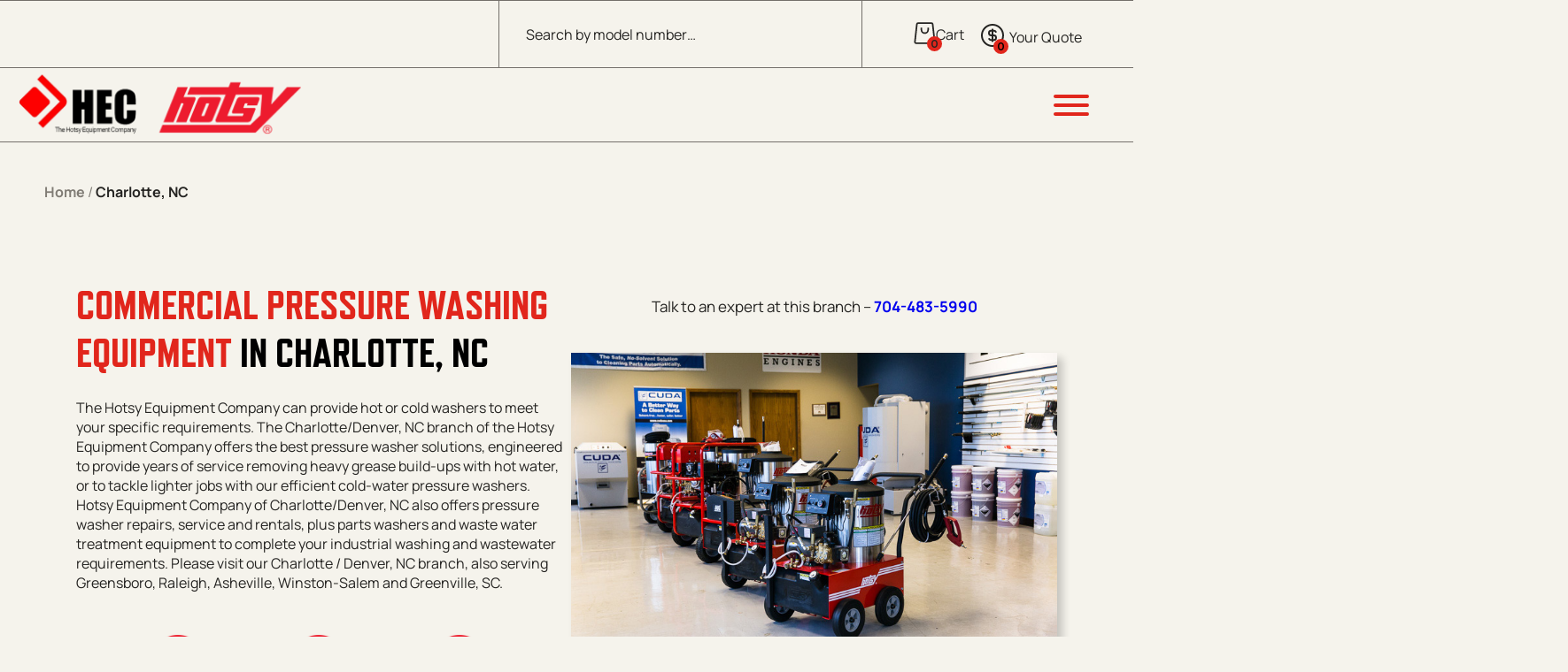

--- FILE ---
content_type: text/html; charset=UTF-8
request_url: https://www.hotsyonline.com/charlotte-nc/
body_size: 34376
content:
<!DOCTYPE html>
<html lang="en-US">
<head>
	<meta charset="UTF-8" />
<script>
var gform;gform||(document.addEventListener("gform_main_scripts_loaded",function(){gform.scriptsLoaded=!0}),document.addEventListener("gform/theme/scripts_loaded",function(){gform.themeScriptsLoaded=!0}),window.addEventListener("DOMContentLoaded",function(){gform.domLoaded=!0}),gform={domLoaded:!1,scriptsLoaded:!1,themeScriptsLoaded:!1,isFormEditor:()=>"function"==typeof InitializeEditor,callIfLoaded:function(o){return!(!gform.domLoaded||!gform.scriptsLoaded||!gform.themeScriptsLoaded&&!gform.isFormEditor()||(gform.isFormEditor()&&console.warn("The use of gform.initializeOnLoaded() is deprecated in the form editor context and will be removed in Gravity Forms 3.1."),o(),0))},initializeOnLoaded:function(o){gform.callIfLoaded(o)||(document.addEventListener("gform_main_scripts_loaded",()=>{gform.scriptsLoaded=!0,gform.callIfLoaded(o)}),document.addEventListener("gform/theme/scripts_loaded",()=>{gform.themeScriptsLoaded=!0,gform.callIfLoaded(o)}),window.addEventListener("DOMContentLoaded",()=>{gform.domLoaded=!0,gform.callIfLoaded(o)}))},hooks:{action:{},filter:{}},addAction:function(o,r,e,t){gform.addHook("action",o,r,e,t)},addFilter:function(o,r,e,t){gform.addHook("filter",o,r,e,t)},doAction:function(o){gform.doHook("action",o,arguments)},applyFilters:function(o){return gform.doHook("filter",o,arguments)},removeAction:function(o,r){gform.removeHook("action",o,r)},removeFilter:function(o,r,e){gform.removeHook("filter",o,r,e)},addHook:function(o,r,e,t,n){null==gform.hooks[o][r]&&(gform.hooks[o][r]=[]);var d=gform.hooks[o][r];null==n&&(n=r+"_"+d.length),gform.hooks[o][r].push({tag:n,callable:e,priority:t=null==t?10:t})},doHook:function(r,o,e){var t;if(e=Array.prototype.slice.call(e,1),null!=gform.hooks[r][o]&&((o=gform.hooks[r][o]).sort(function(o,r){return o.priority-r.priority}),o.forEach(function(o){"function"!=typeof(t=o.callable)&&(t=window[t]),"action"==r?t.apply(null,e):e[0]=t.apply(null,e)})),"filter"==r)return e[0]},removeHook:function(o,r,t,n){var e;null!=gform.hooks[o][r]&&(e=(e=gform.hooks[o][r]).filter(function(o,r,e){return!!(null!=n&&n!=o.tag||null!=t&&t!=o.priority)}),gform.hooks[o][r]=e)}});
</script>

	<meta name="viewport" content="width=device-width, initial-scale=1" />
<meta name='robots' content='index, follow, max-image-preview:large, max-snippet:-1, max-video-preview:-1' />
	<style>img:is([sizes="auto" i], [sizes^="auto," i]) { contain-intrinsic-size: 3000px 1500px }</style>
	
	<!-- This site is optimized with the Yoast SEO plugin v25.0 - https://yoast.com/wordpress/plugins/seo/ -->
	<meta name="description" content="Your one-stop-provider for powerful hot and cold pressure washer sales, service, and rentals in Charlotte, NC." />
	<link rel="canonical" href="https://www.hotsyonline.com/charlotte-nc/" />
	<meta property="og:locale" content="en_US" />
	<meta property="og:type" content="article" />
	<meta property="og:title" content="Commercial Cleaning Equipment | Charlotte, NC | Hotsy Equipment Company" />
	<meta property="og:description" content="Your one-stop-provider for powerful hot and cold pressure washer sales, service, and rentals in Charlotte, NC." />
	<meta property="og:url" content="https://www.hotsyonline.com/charlotte-nc/" />
	<meta property="og:site_name" content="Hotsy Online" />
	<meta property="article:modified_time" content="2024-09-05T14:27:07+00:00" />
	<meta property="og:image" content="https://www.hotsyonline.com/wp-content/uploads/2024/08/Service-Repair-1.png" />
	<meta name="twitter:card" content="summary_large_image" />
	<meta name="twitter:label1" content="Est. reading time" />
	<meta name="twitter:data1" content="4 minutes" />
	<script type="application/ld+json" class="yoast-schema-graph">{"@context":"https://schema.org","@graph":[{"@type":"WebPage","@id":"https://www.hotsyonline.com/charlotte-nc/","url":"https://www.hotsyonline.com/charlotte-nc/","name":"Commercial Cleaning Equipment | Charlotte, NC | Hotsy Equipment Company","isPartOf":{"@id":"https://www.hotsyonline.com/#website"},"primaryImageOfPage":{"@id":"https://www.hotsyonline.com/charlotte-nc/#primaryimage"},"image":{"@id":"https://www.hotsyonline.com/charlotte-nc/#primaryimage"},"thumbnailUrl":"https://www.hotsyonline.com/wp-content/uploads/2024/08/Service-Repair-1.png","datePublished":"2024-08-12T19:28:27+00:00","dateModified":"2024-09-05T14:27:07+00:00","description":"Your one-stop-provider for powerful hot and cold pressure washer sales, service, and rentals in Charlotte, NC.","breadcrumb":{"@id":"https://www.hotsyonline.com/charlotte-nc/#breadcrumb"},"inLanguage":"en-US","potentialAction":[{"@type":"ReadAction","target":["https://www.hotsyonline.com/charlotte-nc/"]}]},{"@type":"ImageObject","inLanguage":"en-US","@id":"https://www.hotsyonline.com/charlotte-nc/#primaryimage","url":"https://www.hotsyonline.com/wp-content/uploads/2024/08/Service-Repair-1.png","contentUrl":"https://www.hotsyonline.com/wp-content/uploads/2024/08/Service-Repair-1.png","width":289,"height":289},{"@type":"BreadcrumbList","@id":"https://www.hotsyonline.com/charlotte-nc/#breadcrumb","itemListElement":[{"@type":"ListItem","position":1,"name":"Home","item":"https://www.hotsyonline.com/"},{"@type":"ListItem","position":2,"name":"Charlotte, NC"}]},{"@type":"WebSite","@id":"https://www.hotsyonline.com/#website","url":"https://www.hotsyonline.com/","name":"Hotsy Online","description":"Just a taste of what industrial equipment can do for you.","publisher":{"@id":"https://www.hotsyonline.com/#organization"},"potentialAction":[{"@type":"SearchAction","target":{"@type":"EntryPoint","urlTemplate":"https://www.hotsyonline.com/?s={search_term_string}"},"query-input":{"@type":"PropertyValueSpecification","valueRequired":true,"valueName":"search_term_string"}}],"inLanguage":"en-US"},{"@type":"Organization","@id":"https://www.hotsyonline.com/#organization","name":"Hotsy Online","url":"https://www.hotsyonline.com/","logo":{"@type":"ImageObject","inLanguage":"en-US","@id":"https://www.hotsyonline.com/#/schema/logo/image/","url":"","contentUrl":"","caption":"Hotsy Online"},"image":{"@id":"https://www.hotsyonline.com/#/schema/logo/image/"}}]}</script>
	<!-- / Yoast SEO plugin. -->


<title>Commercial Cleaning Equipment | Charlotte, NC | Hotsy Equipment Company</title>
<style id='wp-block-heading-inline-css'>
h1.has-background,h2.has-background,h3.has-background,h4.has-background,h5.has-background,h6.has-background{padding:1.25em 2.375em}h1.has-text-align-left[style*=writing-mode]:where([style*=vertical-lr]),h1.has-text-align-right[style*=writing-mode]:where([style*=vertical-rl]),h2.has-text-align-left[style*=writing-mode]:where([style*=vertical-lr]),h2.has-text-align-right[style*=writing-mode]:where([style*=vertical-rl]),h3.has-text-align-left[style*=writing-mode]:where([style*=vertical-lr]),h3.has-text-align-right[style*=writing-mode]:where([style*=vertical-rl]),h4.has-text-align-left[style*=writing-mode]:where([style*=vertical-lr]),h4.has-text-align-right[style*=writing-mode]:where([style*=vertical-rl]),h5.has-text-align-left[style*=writing-mode]:where([style*=vertical-lr]),h5.has-text-align-right[style*=writing-mode]:where([style*=vertical-rl]),h6.has-text-align-left[style*=writing-mode]:where([style*=vertical-lr]),h6.has-text-align-right[style*=writing-mode]:where([style*=vertical-rl]){rotate:180deg}
</style>
<style id='wp-block-paragraph-inline-css'>
.is-small-text{font-size:.875em}.is-regular-text{font-size:1em}.is-large-text{font-size:2.25em}.is-larger-text{font-size:3em}.has-drop-cap:not(:focus):first-letter{float:left;font-size:8.4em;font-style:normal;font-weight:100;line-height:.68;margin:.05em .1em 0 0;text-transform:uppercase}body.rtl .has-drop-cap:not(:focus):first-letter{float:none;margin-left:.1em}p.has-drop-cap.has-background{overflow:hidden}:root :where(p.has-background){padding:1.25em 2.375em}:where(p.has-text-color:not(.has-link-color)) a{color:inherit}p.has-text-align-left[style*="writing-mode:vertical-lr"],p.has-text-align-right[style*="writing-mode:vertical-rl"]{rotate:180deg}
</style>
<style id='wp-block-image-inline-css'>
.wp-block-image>a,.wp-block-image>figure>a{display:inline-block}.wp-block-image img{box-sizing:border-box;height:auto;max-width:100%;vertical-align:bottom}@media not (prefers-reduced-motion){.wp-block-image img.hide{visibility:hidden}.wp-block-image img.show{animation:show-content-image .4s}}.wp-block-image[style*=border-radius] img,.wp-block-image[style*=border-radius]>a{border-radius:inherit}.wp-block-image.has-custom-border img{box-sizing:border-box}.wp-block-image.aligncenter{text-align:center}.wp-block-image.alignfull>a,.wp-block-image.alignwide>a{width:100%}.wp-block-image.alignfull img,.wp-block-image.alignwide img{height:auto;width:100%}.wp-block-image .aligncenter,.wp-block-image .alignleft,.wp-block-image .alignright,.wp-block-image.aligncenter,.wp-block-image.alignleft,.wp-block-image.alignright{display:table}.wp-block-image .aligncenter>figcaption,.wp-block-image .alignleft>figcaption,.wp-block-image .alignright>figcaption,.wp-block-image.aligncenter>figcaption,.wp-block-image.alignleft>figcaption,.wp-block-image.alignright>figcaption{caption-side:bottom;display:table-caption}.wp-block-image .alignleft{float:left;margin:.5em 1em .5em 0}.wp-block-image .alignright{float:right;margin:.5em 0 .5em 1em}.wp-block-image .aligncenter{margin-left:auto;margin-right:auto}.wp-block-image :where(figcaption){margin-bottom:1em;margin-top:.5em}.wp-block-image.is-style-circle-mask img{border-radius:9999px}@supports ((-webkit-mask-image:none) or (mask-image:none)) or (-webkit-mask-image:none){.wp-block-image.is-style-circle-mask img{border-radius:0;-webkit-mask-image:url('data:image/svg+xml;utf8,<svg viewBox="0 0 100 100" xmlns="http://www.w3.org/2000/svg"><circle cx="50" cy="50" r="50"/></svg>');mask-image:url('data:image/svg+xml;utf8,<svg viewBox="0 0 100 100" xmlns="http://www.w3.org/2000/svg"><circle cx="50" cy="50" r="50"/></svg>');mask-mode:alpha;-webkit-mask-position:center;mask-position:center;-webkit-mask-repeat:no-repeat;mask-repeat:no-repeat;-webkit-mask-size:contain;mask-size:contain}}:root :where(.wp-block-image.is-style-rounded img,.wp-block-image .is-style-rounded img){border-radius:9999px}.wp-block-image figure{margin:0}.wp-lightbox-container{display:flex;flex-direction:column;position:relative}.wp-lightbox-container img{cursor:zoom-in}.wp-lightbox-container img:hover+button{opacity:1}.wp-lightbox-container button{align-items:center;-webkit-backdrop-filter:blur(16px) saturate(180%);backdrop-filter:blur(16px) saturate(180%);background-color:#5a5a5a40;border:none;border-radius:4px;cursor:zoom-in;display:flex;height:20px;justify-content:center;opacity:0;padding:0;position:absolute;right:16px;text-align:center;top:16px;width:20px;z-index:100}@media not (prefers-reduced-motion){.wp-lightbox-container button{transition:opacity .2s ease}}.wp-lightbox-container button:focus-visible{outline:3px auto #5a5a5a40;outline:3px auto -webkit-focus-ring-color;outline-offset:3px}.wp-lightbox-container button:hover{cursor:pointer;opacity:1}.wp-lightbox-container button:focus{opacity:1}.wp-lightbox-container button:focus,.wp-lightbox-container button:hover,.wp-lightbox-container button:not(:hover):not(:active):not(.has-background){background-color:#5a5a5a40;border:none}.wp-lightbox-overlay{box-sizing:border-box;cursor:zoom-out;height:100vh;left:0;overflow:hidden;position:fixed;top:0;visibility:hidden;width:100%;z-index:100000}.wp-lightbox-overlay .close-button{align-items:center;cursor:pointer;display:flex;justify-content:center;min-height:40px;min-width:40px;padding:0;position:absolute;right:calc(env(safe-area-inset-right) + 16px);top:calc(env(safe-area-inset-top) + 16px);z-index:5000000}.wp-lightbox-overlay .close-button:focus,.wp-lightbox-overlay .close-button:hover,.wp-lightbox-overlay .close-button:not(:hover):not(:active):not(.has-background){background:none;border:none}.wp-lightbox-overlay .lightbox-image-container{height:var(--wp--lightbox-container-height);left:50%;overflow:hidden;position:absolute;top:50%;transform:translate(-50%,-50%);transform-origin:top left;width:var(--wp--lightbox-container-width);z-index:9999999999}.wp-lightbox-overlay .wp-block-image{align-items:center;box-sizing:border-box;display:flex;height:100%;justify-content:center;margin:0;position:relative;transform-origin:0 0;width:100%;z-index:3000000}.wp-lightbox-overlay .wp-block-image img{height:var(--wp--lightbox-image-height);min-height:var(--wp--lightbox-image-height);min-width:var(--wp--lightbox-image-width);width:var(--wp--lightbox-image-width)}.wp-lightbox-overlay .wp-block-image figcaption{display:none}.wp-lightbox-overlay button{background:none;border:none}.wp-lightbox-overlay .scrim{background-color:#fff;height:100%;opacity:.9;position:absolute;width:100%;z-index:2000000}.wp-lightbox-overlay.active{visibility:visible}@media not (prefers-reduced-motion){.wp-lightbox-overlay.active{animation:turn-on-visibility .25s both}.wp-lightbox-overlay.active img{animation:turn-on-visibility .35s both}.wp-lightbox-overlay.show-closing-animation:not(.active){animation:turn-off-visibility .35s both}.wp-lightbox-overlay.show-closing-animation:not(.active) img{animation:turn-off-visibility .25s both}.wp-lightbox-overlay.zoom.active{animation:none;opacity:1;visibility:visible}.wp-lightbox-overlay.zoom.active .lightbox-image-container{animation:lightbox-zoom-in .4s}.wp-lightbox-overlay.zoom.active .lightbox-image-container img{animation:none}.wp-lightbox-overlay.zoom.active .scrim{animation:turn-on-visibility .4s forwards}.wp-lightbox-overlay.zoom.show-closing-animation:not(.active){animation:none}.wp-lightbox-overlay.zoom.show-closing-animation:not(.active) .lightbox-image-container{animation:lightbox-zoom-out .4s}.wp-lightbox-overlay.zoom.show-closing-animation:not(.active) .lightbox-image-container img{animation:none}.wp-lightbox-overlay.zoom.show-closing-animation:not(.active) .scrim{animation:turn-off-visibility .4s forwards}}@keyframes show-content-image{0%{visibility:hidden}99%{visibility:hidden}to{visibility:visible}}@keyframes turn-on-visibility{0%{opacity:0}to{opacity:1}}@keyframes turn-off-visibility{0%{opacity:1;visibility:visible}99%{opacity:0;visibility:visible}to{opacity:0;visibility:hidden}}@keyframes lightbox-zoom-in{0%{transform:translate(calc((-100vw + var(--wp--lightbox-scrollbar-width))/2 + var(--wp--lightbox-initial-left-position)),calc(-50vh + var(--wp--lightbox-initial-top-position))) scale(var(--wp--lightbox-scale))}to{transform:translate(-50%,-50%) scale(1)}}@keyframes lightbox-zoom-out{0%{transform:translate(-50%,-50%) scale(1);visibility:visible}99%{visibility:visible}to{transform:translate(calc((-100vw + var(--wp--lightbox-scrollbar-width))/2 + var(--wp--lightbox-initial-left-position)),calc(-50vh + var(--wp--lightbox-initial-top-position))) scale(var(--wp--lightbox-scale));visibility:hidden}}
</style>
<style id='wp-block-columns-inline-css'>
.wp-block-columns{align-items:normal!important;box-sizing:border-box;display:flex;flex-wrap:wrap!important}@media (min-width:782px){.wp-block-columns{flex-wrap:nowrap!important}}.wp-block-columns.are-vertically-aligned-top{align-items:flex-start}.wp-block-columns.are-vertically-aligned-center{align-items:center}.wp-block-columns.are-vertically-aligned-bottom{align-items:flex-end}@media (max-width:781px){.wp-block-columns:not(.is-not-stacked-on-mobile)>.wp-block-column{flex-basis:100%!important}}@media (min-width:782px){.wp-block-columns:not(.is-not-stacked-on-mobile)>.wp-block-column{flex-basis:0;flex-grow:1}.wp-block-columns:not(.is-not-stacked-on-mobile)>.wp-block-column[style*=flex-basis]{flex-grow:0}}.wp-block-columns.is-not-stacked-on-mobile{flex-wrap:nowrap!important}.wp-block-columns.is-not-stacked-on-mobile>.wp-block-column{flex-basis:0;flex-grow:1}.wp-block-columns.is-not-stacked-on-mobile>.wp-block-column[style*=flex-basis]{flex-grow:0}:where(.wp-block-columns){margin-bottom:1.75em}:where(.wp-block-columns.has-background){padding:1.25em 2.375em}.wp-block-column{flex-grow:1;min-width:0;overflow-wrap:break-word;word-break:break-word}.wp-block-column.is-vertically-aligned-top{align-self:flex-start}.wp-block-column.is-vertically-aligned-center{align-self:center}.wp-block-column.is-vertically-aligned-bottom{align-self:flex-end}.wp-block-column.is-vertically-aligned-stretch{align-self:stretch}.wp-block-column.is-vertically-aligned-bottom,.wp-block-column.is-vertically-aligned-center,.wp-block-column.is-vertically-aligned-top{width:100%}
</style>
<style id='wp-block-group-inline-css'>
.wp-block-group{box-sizing:border-box}:where(.wp-block-group.wp-block-group-is-layout-constrained){position:relative}
</style>
<style id='wp-block-button-inline-css'>
.wp-block-button__link{align-content:center;box-sizing:border-box;cursor:pointer;display:inline-block;height:100%;text-align:center;width:100%;word-break:break-word}.wp-block-button__link.aligncenter{text-align:center}.wp-block-button__link.alignright{text-align:right}:where(.wp-block-button__link){border-radius:9999px;box-shadow:none;padding:calc(.667em + 2px) calc(1.333em + 2px);text-decoration:none}.wp-block-button[style*=text-decoration] .wp-block-button__link{text-decoration:inherit}.wp-block-buttons>.wp-block-button.has-custom-width{max-width:none}.wp-block-buttons>.wp-block-button.has-custom-width .wp-block-button__link{width:100%}.wp-block-buttons>.wp-block-button.has-custom-font-size .wp-block-button__link{font-size:inherit}.wp-block-buttons>.wp-block-button.wp-block-button__width-25{width:calc(25% - var(--wp--style--block-gap, .5em)*.75)}.wp-block-buttons>.wp-block-button.wp-block-button__width-50{width:calc(50% - var(--wp--style--block-gap, .5em)*.5)}.wp-block-buttons>.wp-block-button.wp-block-button__width-75{width:calc(75% - var(--wp--style--block-gap, .5em)*.25)}.wp-block-buttons>.wp-block-button.wp-block-button__width-100{flex-basis:100%;width:100%}.wp-block-buttons.is-vertical>.wp-block-button.wp-block-button__width-25{width:25%}.wp-block-buttons.is-vertical>.wp-block-button.wp-block-button__width-50{width:50%}.wp-block-buttons.is-vertical>.wp-block-button.wp-block-button__width-75{width:75%}.wp-block-button.is-style-squared,.wp-block-button__link.wp-block-button.is-style-squared{border-radius:0}.wp-block-button.no-border-radius,.wp-block-button__link.no-border-radius{border-radius:0!important}:root :where(.wp-block-button .wp-block-button__link.is-style-outline),:root :where(.wp-block-button.is-style-outline>.wp-block-button__link){border:2px solid;padding:.667em 1.333em}:root :where(.wp-block-button .wp-block-button__link.is-style-outline:not(.has-text-color)),:root :where(.wp-block-button.is-style-outline>.wp-block-button__link:not(.has-text-color)){color:currentColor}:root :where(.wp-block-button .wp-block-button__link.is-style-outline:not(.has-background)),:root :where(.wp-block-button.is-style-outline>.wp-block-button__link:not(.has-background)){background-color:initial;background-image:none}
</style>
<style id='wp-block-buttons-inline-css'>
.wp-block-buttons{box-sizing:border-box}.wp-block-buttons.is-vertical{flex-direction:column}.wp-block-buttons.is-vertical>.wp-block-button:last-child{margin-bottom:0}.wp-block-buttons>.wp-block-button{display:inline-block;margin:0}.wp-block-buttons.is-content-justification-left{justify-content:flex-start}.wp-block-buttons.is-content-justification-left.is-vertical{align-items:flex-start}.wp-block-buttons.is-content-justification-center{justify-content:center}.wp-block-buttons.is-content-justification-center.is-vertical{align-items:center}.wp-block-buttons.is-content-justification-right{justify-content:flex-end}.wp-block-buttons.is-content-justification-right.is-vertical{align-items:flex-end}.wp-block-buttons.is-content-justification-space-between{justify-content:space-between}.wp-block-buttons.aligncenter{text-align:center}.wp-block-buttons:not(.is-content-justification-space-between,.is-content-justification-right,.is-content-justification-left,.is-content-justification-center) .wp-block-button.aligncenter{margin-left:auto;margin-right:auto;width:100%}.wp-block-buttons[style*=text-decoration] .wp-block-button,.wp-block-buttons[style*=text-decoration] .wp-block-button__link{text-decoration:inherit}.wp-block-buttons.has-custom-font-size .wp-block-button__link{font-size:inherit}.wp-block-button.aligncenter{text-align:center}
</style>
<style id='wp-block-spacer-inline-css'>
.wp-block-spacer{clear:both}
</style>
<style id='wp-block-post-content-inline-css'>
.wp-block-post-content{display:flow-root}
</style>
<link rel='stylesheet' id='gform_basic-css' href='https://www.hotsyonline.com/wp-content/plugins/gravityforms/assets/css/dist/basic.min.css?ver=2.9.7.2' media='all' />
<link rel='stylesheet' id='gform_theme_components-css' href='https://www.hotsyonline.com/wp-content/plugins/gravityforms/assets/css/dist/theme-components.min.css?ver=2.9.7.2' media='all' />
<link rel='stylesheet' id='gform_theme-css' href='https://www.hotsyonline.com/wp-content/plugins/gravityforms/assets/css/dist/theme.min.css?ver=2.9.7.2' media='all' />
<style id='wp-block-library-inline-css'>
:root{--wp-admin-theme-color:#007cba;--wp-admin-theme-color--rgb:0,124,186;--wp-admin-theme-color-darker-10:#006ba1;--wp-admin-theme-color-darker-10--rgb:0,107,161;--wp-admin-theme-color-darker-20:#005a87;--wp-admin-theme-color-darker-20--rgb:0,90,135;--wp-admin-border-width-focus:2px;--wp-block-synced-color:#7a00df;--wp-block-synced-color--rgb:122,0,223;--wp-bound-block-color:var(--wp-block-synced-color)}@media (min-resolution:192dpi){:root{--wp-admin-border-width-focus:1.5px}}.wp-element-button{cursor:pointer}:root{--wp--preset--font-size--normal:16px;--wp--preset--font-size--huge:42px}:root .has-very-light-gray-background-color{background-color:#eee}:root .has-very-dark-gray-background-color{background-color:#313131}:root .has-very-light-gray-color{color:#eee}:root .has-very-dark-gray-color{color:#313131}:root .has-vivid-green-cyan-to-vivid-cyan-blue-gradient-background{background:linear-gradient(135deg,#00d084,#0693e3)}:root .has-purple-crush-gradient-background{background:linear-gradient(135deg,#34e2e4,#4721fb 50%,#ab1dfe)}:root .has-hazy-dawn-gradient-background{background:linear-gradient(135deg,#faaca8,#dad0ec)}:root .has-subdued-olive-gradient-background{background:linear-gradient(135deg,#fafae1,#67a671)}:root .has-atomic-cream-gradient-background{background:linear-gradient(135deg,#fdd79a,#004a59)}:root .has-nightshade-gradient-background{background:linear-gradient(135deg,#330968,#31cdcf)}:root .has-midnight-gradient-background{background:linear-gradient(135deg,#020381,#2874fc)}.has-regular-font-size{font-size:1em}.has-larger-font-size{font-size:2.625em}.has-normal-font-size{font-size:var(--wp--preset--font-size--normal)}.has-huge-font-size{font-size:var(--wp--preset--font-size--huge)}.has-text-align-center{text-align:center}.has-text-align-left{text-align:left}.has-text-align-right{text-align:right}#end-resizable-editor-section{display:none}.aligncenter{clear:both}.items-justified-left{justify-content:flex-start}.items-justified-center{justify-content:center}.items-justified-right{justify-content:flex-end}.items-justified-space-between{justify-content:space-between}.screen-reader-text{border:0;clip-path:inset(50%);height:1px;margin:-1px;overflow:hidden;padding:0;position:absolute;width:1px;word-wrap:normal!important}.screen-reader-text:focus{background-color:#ddd;clip-path:none;color:#444;display:block;font-size:1em;height:auto;left:5px;line-height:normal;padding:15px 23px 14px;text-decoration:none;top:5px;width:auto;z-index:100000}html :where(.has-border-color){border-style:solid}html :where([style*=border-top-color]){border-top-style:solid}html :where([style*=border-right-color]){border-right-style:solid}html :where([style*=border-bottom-color]){border-bottom-style:solid}html :where([style*=border-left-color]){border-left-style:solid}html :where([style*=border-width]){border-style:solid}html :where([style*=border-top-width]){border-top-style:solid}html :where([style*=border-right-width]){border-right-style:solid}html :where([style*=border-bottom-width]){border-bottom-style:solid}html :where([style*=border-left-width]){border-left-style:solid}html :where(img[class*=wp-image-]){height:auto;max-width:100%}:where(figure){margin:0 0 1em}html :where(.is-position-sticky){--wp-admin--admin-bar--position-offset:var(--wp-admin--admin-bar--height,0px)}@media screen and (max-width:600px){html :where(.is-position-sticky){--wp-admin--admin-bar--position-offset:0px}}
</style>
<style id='global-styles-inline-css'>
:root{--wp--preset--aspect-ratio--square: 1;--wp--preset--aspect-ratio--4-3: 4/3;--wp--preset--aspect-ratio--3-4: 3/4;--wp--preset--aspect-ratio--3-2: 3/2;--wp--preset--aspect-ratio--2-3: 2/3;--wp--preset--aspect-ratio--16-9: 16/9;--wp--preset--aspect-ratio--9-16: 9/16;--wp--preset--color--black: #000000;--wp--preset--color--cyan-bluish-gray: #abb8c3;--wp--preset--color--white: #ffffff;--wp--preset--color--pale-pink: #f78da7;--wp--preset--color--vivid-red: #cf2e2e;--wp--preset--color--luminous-vivid-orange: #ff6900;--wp--preset--color--luminous-vivid-amber: #fcb900;--wp--preset--color--light-green-cyan: #7bdcb5;--wp--preset--color--vivid-green-cyan: #00d084;--wp--preset--color--pale-cyan-blue: #8ed1fc;--wp--preset--color--vivid-cyan-blue: #0693e3;--wp--preset--color--vivid-purple: #9b51e0;--wp--preset--color--primary: #E1261C;--wp--preset--color--secondary: #bada55;--wp--preset--color--white-lt: #f9f5eb;--wp--preset--color--gray-lighter: #A5A5A5;--wp--preset--color--gray-lt: #F5F3EC;--wp--preset--color--gray-md: #B8B6B0;--wp--preset--color--gray-dk: #252422;--wp--preset--color--gray-extra: #414042;--wp--preset--color--card-dk: #403D3A;--wp--preset--color--background-lt: #F5F3EC;--wp--preset--color--font-md: #706B6E;--wp--preset--color--border-color: #D1CCC0;--wp--preset--color--header-border: #736F6A;--wp--preset--color--breadcrumb: #807C75;--wp--preset--gradient--vivid-cyan-blue-to-vivid-purple: linear-gradient(135deg,rgba(6,147,227,1) 0%,rgb(155,81,224) 100%);--wp--preset--gradient--light-green-cyan-to-vivid-green-cyan: linear-gradient(135deg,rgb(122,220,180) 0%,rgb(0,208,130) 100%);--wp--preset--gradient--luminous-vivid-amber-to-luminous-vivid-orange: linear-gradient(135deg,rgba(252,185,0,1) 0%,rgba(255,105,0,1) 100%);--wp--preset--gradient--luminous-vivid-orange-to-vivid-red: linear-gradient(135deg,rgba(255,105,0,1) 0%,rgb(207,46,46) 100%);--wp--preset--gradient--very-light-gray-to-cyan-bluish-gray: linear-gradient(135deg,rgb(238,238,238) 0%,rgb(169,184,195) 100%);--wp--preset--gradient--cool-to-warm-spectrum: linear-gradient(135deg,rgb(74,234,220) 0%,rgb(151,120,209) 20%,rgb(207,42,186) 40%,rgb(238,44,130) 60%,rgb(251,105,98) 80%,rgb(254,248,76) 100%);--wp--preset--gradient--blush-light-purple: linear-gradient(135deg,rgb(255,206,236) 0%,rgb(152,150,240) 100%);--wp--preset--gradient--blush-bordeaux: linear-gradient(135deg,rgb(254,205,165) 0%,rgb(254,45,45) 50%,rgb(107,0,62) 100%);--wp--preset--gradient--luminous-dusk: linear-gradient(135deg,rgb(255,203,112) 0%,rgb(199,81,192) 50%,rgb(65,88,208) 100%);--wp--preset--gradient--pale-ocean: linear-gradient(135deg,rgb(255,245,203) 0%,rgb(182,227,212) 50%,rgb(51,167,181) 100%);--wp--preset--gradient--electric-grass: linear-gradient(135deg,rgb(202,248,128) 0%,rgb(113,206,126) 100%);--wp--preset--gradient--midnight: linear-gradient(135deg,rgb(2,3,129) 0%,rgb(40,116,252) 100%);--wp--preset--font-size--small: 13px;--wp--preset--font-size--medium: clamp(14px, 0.875rem + ((1vw - 3.2px) * 0.469), 20px);--wp--preset--font-size--large: clamp(22.041px, 1.378rem + ((1vw - 3.2px) * 1.091), 36px);--wp--preset--font-size--x-large: clamp(25.014px, 1.563rem + ((1vw - 3.2px) * 1.327), 42px);--wp--preset--font-size--115: clamp(55.958px, 3.497rem + ((1vw - 3.2px) * 4.613), 115px);--wp--preset--font-size--90: clamp(46.18px, 2.886rem + ((1vw - 3.2px) * 3.423), 90px);--wp--preset--font-size--80: clamp(42.068px, 2.629rem + ((1vw - 3.2px) * 2.963), 80px);--wp--preset--font-size--60: clamp(33.419px, 2.089rem + ((1vw - 3.2px) * 2.077), 60px);--wp--preset--font-size--40: clamp(24.034px, 1.502rem + ((1vw - 3.2px) * 1.247), 40px);--wp--preset--font-size--30: clamp(18.959px, 1.185rem + ((1vw - 3.2px) * 0.863), 30px);--wp--preset--font-size--28: clamp(17.905px, 1.119rem + ((1vw - 3.2px) * 0.789), 28px);--wp--preset--font-size--25: clamp(16.293px, 1.018rem + ((1vw - 3.2px) * 0.68), 25px);--wp--preset--font-size--18: clamp(14px, 0.875rem + ((1vw - 3.2px) * 0.313), 18px);--wp--preset--font-size--16: clamp(14px, 0.875rem + ((1vw - 3.2px) * 0.156), 16px);--wp--preset--font-size--14: 14px;--wp--preset--font-family--body: "Manrope Variable", system-ui;--wp--preset--font-family--heading: "refrigerator-deluxe", system-ui;--wp--preset--font-family--secondary: "Montserrat", system-ui;--wp--preset--spacing--20: 0.44rem;--wp--preset--spacing--30: 0.67rem;--wp--preset--spacing--40: 1rem;--wp--preset--spacing--50: 1.5rem;--wp--preset--spacing--60: 2.25rem;--wp--preset--spacing--70: clamp(2.25rem, 10vw, 3.38rem);--wp--preset--spacing--80: clamp(3.38rem, 10vw, 5.06rem);--wp--preset--shadow--natural: 6px 6px 9px rgba(0, 0, 0, 0.2);--wp--preset--shadow--deep: 12px 12px 50px rgba(0, 0, 0, 0.4);--wp--preset--shadow--sharp: 6px 6px 0px rgba(0, 0, 0, 0.2);--wp--preset--shadow--outlined: 6px 6px 0px -3px rgba(255, 255, 255, 1), 6px 6px rgba(0, 0, 0, 1);--wp--preset--shadow--crisp: 6px 6px 0px rgba(0, 0, 0, 1);}:root { --wp--style--global--content-size: min(1300px, 100% - clamp(1rem, 4vw, 2rem));--wp--style--global--wide-size: min(1720px, 100% - clamp(1rem, 4vw, 2rem)); }:where(body) { margin: 0; }.wp-site-blocks { padding-top: var(--wp--style--root--padding-top); padding-bottom: var(--wp--style--root--padding-bottom); }.has-global-padding { padding-right: var(--wp--style--root--padding-right); padding-left: var(--wp--style--root--padding-left); }.has-global-padding > .alignfull { margin-right: calc(var(--wp--style--root--padding-right) * -1); margin-left: calc(var(--wp--style--root--padding-left) * -1); }.has-global-padding :where(:not(.alignfull.is-layout-flow) > .has-global-padding:not(.wp-block-block, .alignfull)) { padding-right: 0; padding-left: 0; }.has-global-padding :where(:not(.alignfull.is-layout-flow) > .has-global-padding:not(.wp-block-block, .alignfull)) > .alignfull { margin-left: 0; margin-right: 0; }.wp-site-blocks > .alignleft { float: left; margin-right: 2em; }.wp-site-blocks > .alignright { float: right; margin-left: 2em; }.wp-site-blocks > .aligncenter { justify-content: center; margin-left: auto; margin-right: auto; }:where(.wp-site-blocks) > * { margin-block-start: 1.5rem; margin-block-end: 0; }:where(.wp-site-blocks) > :first-child { margin-block-start: 0; }:where(.wp-site-blocks) > :last-child { margin-block-end: 0; }:root { --wp--style--block-gap: 1.5rem; }:root :where(.is-layout-flow) > :first-child{margin-block-start: 0;}:root :where(.is-layout-flow) > :last-child{margin-block-end: 0;}:root :where(.is-layout-flow) > *{margin-block-start: 1.5rem;margin-block-end: 0;}:root :where(.is-layout-constrained) > :first-child{margin-block-start: 0;}:root :where(.is-layout-constrained) > :last-child{margin-block-end: 0;}:root :where(.is-layout-constrained) > *{margin-block-start: 1.5rem;margin-block-end: 0;}:root :where(.is-layout-flex){gap: 1.5rem;}:root :where(.is-layout-grid){gap: 1.5rem;}.is-layout-flow > .alignleft{float: left;margin-inline-start: 0;margin-inline-end: 2em;}.is-layout-flow > .alignright{float: right;margin-inline-start: 2em;margin-inline-end: 0;}.is-layout-flow > .aligncenter{margin-left: auto !important;margin-right: auto !important;}.is-layout-constrained > .alignleft{float: left;margin-inline-start: 0;margin-inline-end: 2em;}.is-layout-constrained > .alignright{float: right;margin-inline-start: 2em;margin-inline-end: 0;}.is-layout-constrained > .aligncenter{margin-left: auto !important;margin-right: auto !important;}.is-layout-constrained > :where(:not(.alignleft):not(.alignright):not(.alignfull)){max-width: var(--wp--style--global--content-size);margin-left: auto !important;margin-right: auto !important;}.is-layout-constrained > .alignwide{max-width: var(--wp--style--global--wide-size);}body .is-layout-flex{display: flex;}.is-layout-flex{flex-wrap: wrap;align-items: center;}.is-layout-flex > :is(*, div){margin: 0;}body .is-layout-grid{display: grid;}.is-layout-grid > :is(*, div){margin: 0;}body{--wp--style--root--padding-top: 0px;--wp--style--root--padding-right: 0px;--wp--style--root--padding-bottom: 0px;--wp--style--root--padding-left: 0px;}a:where(:not(.wp-element-button)){color: #e1261c;text-decoration: unset;}:root :where(.wp-element-button, .wp-block-button__link){background-color: #32373c;border-width: 0;color: #fff;font-family: inherit;font-size: inherit;line-height: inherit;padding: calc(0.667em + 2px) calc(1.333em + 2px);text-decoration: none;}.has-black-color{color: var(--wp--preset--color--black) !important;}.has-cyan-bluish-gray-color{color: var(--wp--preset--color--cyan-bluish-gray) !important;}.has-white-color{color: var(--wp--preset--color--white) !important;}.has-pale-pink-color{color: var(--wp--preset--color--pale-pink) !important;}.has-vivid-red-color{color: var(--wp--preset--color--vivid-red) !important;}.has-luminous-vivid-orange-color{color: var(--wp--preset--color--luminous-vivid-orange) !important;}.has-luminous-vivid-amber-color{color: var(--wp--preset--color--luminous-vivid-amber) !important;}.has-light-green-cyan-color{color: var(--wp--preset--color--light-green-cyan) !important;}.has-vivid-green-cyan-color{color: var(--wp--preset--color--vivid-green-cyan) !important;}.has-pale-cyan-blue-color{color: var(--wp--preset--color--pale-cyan-blue) !important;}.has-vivid-cyan-blue-color{color: var(--wp--preset--color--vivid-cyan-blue) !important;}.has-vivid-purple-color{color: var(--wp--preset--color--vivid-purple) !important;}.has-primary-color{color: var(--wp--preset--color--primary) !important;}.has-secondary-color{color: var(--wp--preset--color--secondary) !important;}.has-white-lt-color{color: var(--wp--preset--color--white-lt) !important;}.has-gray-lighter-color{color: var(--wp--preset--color--gray-lighter) !important;}.has-gray-lt-color{color: var(--wp--preset--color--gray-lt) !important;}.has-gray-md-color{color: var(--wp--preset--color--gray-md) !important;}.has-gray-dk-color{color: var(--wp--preset--color--gray-dk) !important;}.has-gray-extra-color{color: var(--wp--preset--color--gray-extra) !important;}.has-card-dk-color{color: var(--wp--preset--color--card-dk) !important;}.has-background-lt-color{color: var(--wp--preset--color--background-lt) !important;}.has-font-md-color{color: var(--wp--preset--color--font-md) !important;}.has-border-color-color{color: var(--wp--preset--color--border-color) !important;}.has-header-border-color{color: var(--wp--preset--color--header-border) !important;}.has-breadcrumb-color{color: var(--wp--preset--color--breadcrumb) !important;}.has-black-background-color{background-color: var(--wp--preset--color--black) !important;}.has-cyan-bluish-gray-background-color{background-color: var(--wp--preset--color--cyan-bluish-gray) !important;}.has-white-background-color{background-color: var(--wp--preset--color--white) !important;}.has-pale-pink-background-color{background-color: var(--wp--preset--color--pale-pink) !important;}.has-vivid-red-background-color{background-color: var(--wp--preset--color--vivid-red) !important;}.has-luminous-vivid-orange-background-color{background-color: var(--wp--preset--color--luminous-vivid-orange) !important;}.has-luminous-vivid-amber-background-color{background-color: var(--wp--preset--color--luminous-vivid-amber) !important;}.has-light-green-cyan-background-color{background-color: var(--wp--preset--color--light-green-cyan) !important;}.has-vivid-green-cyan-background-color{background-color: var(--wp--preset--color--vivid-green-cyan) !important;}.has-pale-cyan-blue-background-color{background-color: var(--wp--preset--color--pale-cyan-blue) !important;}.has-vivid-cyan-blue-background-color{background-color: var(--wp--preset--color--vivid-cyan-blue) !important;}.has-vivid-purple-background-color{background-color: var(--wp--preset--color--vivid-purple) !important;}.has-primary-background-color{background-color: var(--wp--preset--color--primary) !important;}.has-secondary-background-color{background-color: var(--wp--preset--color--secondary) !important;}.has-white-lt-background-color{background-color: var(--wp--preset--color--white-lt) !important;}.has-gray-lighter-background-color{background-color: var(--wp--preset--color--gray-lighter) !important;}.has-gray-lt-background-color{background-color: var(--wp--preset--color--gray-lt) !important;}.has-gray-md-background-color{background-color: var(--wp--preset--color--gray-md) !important;}.has-gray-dk-background-color{background-color: var(--wp--preset--color--gray-dk) !important;}.has-gray-extra-background-color{background-color: var(--wp--preset--color--gray-extra) !important;}.has-card-dk-background-color{background-color: var(--wp--preset--color--card-dk) !important;}.has-background-lt-background-color{background-color: var(--wp--preset--color--background-lt) !important;}.has-font-md-background-color{background-color: var(--wp--preset--color--font-md) !important;}.has-border-color-background-color{background-color: var(--wp--preset--color--border-color) !important;}.has-header-border-background-color{background-color: var(--wp--preset--color--header-border) !important;}.has-breadcrumb-background-color{background-color: var(--wp--preset--color--breadcrumb) !important;}.has-black-border-color{border-color: var(--wp--preset--color--black) !important;}.has-cyan-bluish-gray-border-color{border-color: var(--wp--preset--color--cyan-bluish-gray) !important;}.has-white-border-color{border-color: var(--wp--preset--color--white) !important;}.has-pale-pink-border-color{border-color: var(--wp--preset--color--pale-pink) !important;}.has-vivid-red-border-color{border-color: var(--wp--preset--color--vivid-red) !important;}.has-luminous-vivid-orange-border-color{border-color: var(--wp--preset--color--luminous-vivid-orange) !important;}.has-luminous-vivid-amber-border-color{border-color: var(--wp--preset--color--luminous-vivid-amber) !important;}.has-light-green-cyan-border-color{border-color: var(--wp--preset--color--light-green-cyan) !important;}.has-vivid-green-cyan-border-color{border-color: var(--wp--preset--color--vivid-green-cyan) !important;}.has-pale-cyan-blue-border-color{border-color: var(--wp--preset--color--pale-cyan-blue) !important;}.has-vivid-cyan-blue-border-color{border-color: var(--wp--preset--color--vivid-cyan-blue) !important;}.has-vivid-purple-border-color{border-color: var(--wp--preset--color--vivid-purple) !important;}.has-primary-border-color{border-color: var(--wp--preset--color--primary) !important;}.has-secondary-border-color{border-color: var(--wp--preset--color--secondary) !important;}.has-white-lt-border-color{border-color: var(--wp--preset--color--white-lt) !important;}.has-gray-lighter-border-color{border-color: var(--wp--preset--color--gray-lighter) !important;}.has-gray-lt-border-color{border-color: var(--wp--preset--color--gray-lt) !important;}.has-gray-md-border-color{border-color: var(--wp--preset--color--gray-md) !important;}.has-gray-dk-border-color{border-color: var(--wp--preset--color--gray-dk) !important;}.has-gray-extra-border-color{border-color: var(--wp--preset--color--gray-extra) !important;}.has-card-dk-border-color{border-color: var(--wp--preset--color--card-dk) !important;}.has-background-lt-border-color{border-color: var(--wp--preset--color--background-lt) !important;}.has-font-md-border-color{border-color: var(--wp--preset--color--font-md) !important;}.has-border-color-border-color{border-color: var(--wp--preset--color--border-color) !important;}.has-header-border-border-color{border-color: var(--wp--preset--color--header-border) !important;}.has-breadcrumb-border-color{border-color: var(--wp--preset--color--breadcrumb) !important;}.has-vivid-cyan-blue-to-vivid-purple-gradient-background{background: var(--wp--preset--gradient--vivid-cyan-blue-to-vivid-purple) !important;}.has-light-green-cyan-to-vivid-green-cyan-gradient-background{background: var(--wp--preset--gradient--light-green-cyan-to-vivid-green-cyan) !important;}.has-luminous-vivid-amber-to-luminous-vivid-orange-gradient-background{background: var(--wp--preset--gradient--luminous-vivid-amber-to-luminous-vivid-orange) !important;}.has-luminous-vivid-orange-to-vivid-red-gradient-background{background: var(--wp--preset--gradient--luminous-vivid-orange-to-vivid-red) !important;}.has-very-light-gray-to-cyan-bluish-gray-gradient-background{background: var(--wp--preset--gradient--very-light-gray-to-cyan-bluish-gray) !important;}.has-cool-to-warm-spectrum-gradient-background{background: var(--wp--preset--gradient--cool-to-warm-spectrum) !important;}.has-blush-light-purple-gradient-background{background: var(--wp--preset--gradient--blush-light-purple) !important;}.has-blush-bordeaux-gradient-background{background: var(--wp--preset--gradient--blush-bordeaux) !important;}.has-luminous-dusk-gradient-background{background: var(--wp--preset--gradient--luminous-dusk) !important;}.has-pale-ocean-gradient-background{background: var(--wp--preset--gradient--pale-ocean) !important;}.has-electric-grass-gradient-background{background: var(--wp--preset--gradient--electric-grass) !important;}.has-midnight-gradient-background{background: var(--wp--preset--gradient--midnight) !important;}.has-small-font-size{font-size: var(--wp--preset--font-size--small) !important;}.has-medium-font-size{font-size: var(--wp--preset--font-size--medium) !important;}.has-large-font-size{font-size: var(--wp--preset--font-size--large) !important;}.has-x-large-font-size{font-size: var(--wp--preset--font-size--x-large) !important;}.has-115-font-size{font-size: var(--wp--preset--font-size--115) !important;}.has-90-font-size{font-size: var(--wp--preset--font-size--90) !important;}.has-80-font-size{font-size: var(--wp--preset--font-size--80) !important;}.has-60-font-size{font-size: var(--wp--preset--font-size--60) !important;}.has-40-font-size{font-size: var(--wp--preset--font-size--40) !important;}.has-30-font-size{font-size: var(--wp--preset--font-size--30) !important;}.has-28-font-size{font-size: var(--wp--preset--font-size--28) !important;}.has-25-font-size{font-size: var(--wp--preset--font-size--25) !important;}.has-18-font-size{font-size: var(--wp--preset--font-size--18) !important;}.has-16-font-size{font-size: var(--wp--preset--font-size--16) !important;}.has-14-font-size{font-size: var(--wp--preset--font-size--14) !important;}.has-body-font-family{font-family: var(--wp--preset--font-family--body) !important;}.has-heading-font-family{font-family: var(--wp--preset--font-family--heading) !important;}.has-secondary-font-family{font-family: var(--wp--preset--font-family--secondary) !important;}.gform_wrapper.gravity-theme .gform_validation_errors>h2.hide_summary{
	padding-left: 32px!important
}
input[type="submit"].gform_button:hover{
	cursor: pointer;
}
.gfq-oc-wrap{
	display: none!important;
}
.woocommerce-cart .woocommerce button,.woocommerce-checkout .woocommerce button{
	opacity: 1!important;
}
.woocommerce-cart .woocommerce button:disabled{
	opacity: .5!important
}
.search-form .wp-block-search__button{
	margin-left: 0;
	background-color: var(--wp-preset--has-primary-color,#e1261c);
}
.search-form .wp-block-search__label{
	display: none;
}
.site-header-wrap .top-nav_social .quote-icon_container .quote-li a .totalitems{
	left: 25px!important;
	bottom: 0!important;
}

.single-post main {
    max-width: 1500px !important;
    padding: calc(2em + 2vw);
}
.callout-hero {
	max-width: 100% !important;
	margin: auto;
}

time.wp-block-latest-posts__post-date {
  padding-top: 10px;
  font-size: 18px;
  font-weight: 100;
}

a.wp-block-latest-posts__post-title {
  font-size: 24px;
    font-weight: 600;
    color: #E1271C;
    /* padding-bottom: 50px; */
}

.single-post ul li, .single-post ol li {
    margin-bottom: 0px !important;
}

.single-post ul, .single-post ol {
    margin-bottom: 0px !important;
}
.section--hero figure img{
	position: relative;
}
.page-id-50693 .section--our-service{
	margin-top: 1.5em!important;
	padding-top: calc(3em + 2vw)!important;
}
@media(min-width: 1351px) and (max-width: 1650px){
	.page-id-50693 .section--our-service .our-service-container_map img{
		left: -300px!important;
	}
}
@media(max-width: 800px){
	.page-id-50693 .section--our-service .our-service-container_map img{
		left: -700px!important
	}
}
@media(max-width: 600px){
	.page-id-50693 .section--our-service{
		padding-top: 2em!important;
	}
}
.yellow-button .clonedButton{
	font-weight: 600!important
}
.button-rollover-dark .clonedButton:after{
	display: none!important;
}
@media only screen and (max-width: 1300px) {
    .site-header .menu-item a {
        color: var(--wp-preset--has-gray-dk-color,#252422)!important;
    }
	.site-header .menu-item .sub-menu .menu-item a{
		color: var(--wp-preset--has-gray-lt-color, #f5f3ec)!important;
	}
}
.single-product .price{
	display: flex;
	flex-wrap: wrap;
	gap: 15px;
}
@media(max-width: 1300px){
	.admin-bar .site-header__nav{
		top: calc(var(--header-height) - 32px);
	}
}
@media(max-width: 782px){
	.admin-bar .site-header__nav{
		top: calc(var(--header-height) - 18px)
	}
}
</style>
<style id='core-block-supports-inline-css'>
.wp-elements-4b5205f767361722d7687a034d135cda a:where(:not(.wp-element-button)){color:var(--wp--preset--color--primary);}.wp-container-core-columns-is-layout-9bc8dcf8{flex-wrap:nowrap;gap:0 0;}.wp-container-core-column-is-layout-d0ebfbf0 > *{margin-block-start:0;margin-block-end:0;}.wp-container-core-column-is-layout-d0ebfbf0 > * + *{margin-block-start:0;margin-block-end:0;}.wp-container-core-group-is-layout-9a5e0684 > :where(:not(.alignleft):not(.alignright):not(.alignfull)){max-width:600px;margin-left:auto !important;margin-right:auto !important;}.wp-container-core-group-is-layout-9a5e0684 > .alignwide{max-width:600px;}.wp-container-core-group-is-layout-9a5e0684 .alignfull{max-width:none;}.wp-container-core-group-is-layout-9a5e0684 > .alignfull{margin-right:calc(0px * -1);margin-left:calc(0px * -1);}.wp-container-core-columns-is-layout-28f84493{flex-wrap:nowrap;}.wp-container-core-columns-is-layout-be88d181{flex-wrap:nowrap;gap:0 2em;}.wp-elements-1a58d817538d492d1da2b98440b6c8f8 a:where(:not(.wp-element-button)){color:var(--wp--preset--color--white);}.wp-elements-369b630d6fb3daf2f24c82f630914c9f a:where(:not(.wp-element-button)){color:var(--wp--preset--color--white);}.wp-container-core-buttons-is-layout-fc4fd283{justify-content:flex-start;}.wp-container-core-columns-is-layout-ec2e7a44{flex-wrap:nowrap;}
</style>
<style id='wp-block-template-skip-link-inline-css'>

		.skip-link.screen-reader-text {
			border: 0;
			clip-path: inset(50%);
			height: 1px;
			margin: -1px;
			overflow: hidden;
			padding: 0;
			position: absolute !important;
			width: 1px;
			word-wrap: normal !important;
		}

		.skip-link.screen-reader-text:focus {
			background-color: #eee;
			clip-path: none;
			color: #444;
			display: block;
			font-size: 1em;
			height: auto;
			left: 5px;
			line-height: normal;
			padding: 15px 23px 14px;
			text-decoration: none;
			top: 5px;
			width: auto;
			z-index: 100000;
		}
</style>
<link rel='stylesheet' id='afrfq-front-css' href='https://www.hotsyonline.com/wp-content/plugins/woocommerce-request-a-quote/assets/css/afrfq_front.css?ver=1.1' media='all' />
<link rel='stylesheet' id='afrfq-font-awesom-css' href='https://maxcdn.bootstrapcdn.com/font-awesome/4.5.0/css/font-awesome.css?ver=4.5.0' media='all' />
<link rel='stylesheet' id='select2-front-css' href='https://www.hotsyonline.com/wp-content/plugins/woocommerce-request-a-quote//assets/css/select2.css?ver=1.0' media='all' />
<link rel='stylesheet' id='dashicons-css' href='https://www.hotsyonline.com/wp-includes/css/dashicons.min.css?ver=6.8.1' media='all' />
<link rel='stylesheet' id='woocommerce-layout-css' href='https://www.hotsyonline.com/wp-content/plugins/woocommerce/assets/css/woocommerce-layout.css?ver=9.8.3' media='all' />
<link rel='stylesheet' id='woocommerce-smallscreen-css' href='https://www.hotsyonline.com/wp-content/plugins/woocommerce/assets/css/woocommerce-smallscreen.css?ver=9.8.3' media='only screen and (max-width: 768px)' />
<link rel='stylesheet' id='woocommerce-general-css' href='https://www.hotsyonline.com/wp-content/plugins/woocommerce/assets/css/woocommerce.css?ver=9.8.3' media='all' />
<link rel='stylesheet' id='woocommerce-blocktheme-css' href='https://www.hotsyonline.com/wp-content/plugins/woocommerce/assets/css/woocommerce-blocktheme.css?ver=9.8.3' media='all' />
<style id='woocommerce-inline-inline-css'>
.woocommerce form .form-row .required { visibility: visible; }
</style>
<link rel='stylesheet' id='brands-styles-css' href='https://www.hotsyonline.com/wp-content/plugins/woocommerce/assets/css/brands.css?ver=9.8.3' media='all' />
<link rel='stylesheet' id='dgwt-wcas-style-css' href='https://www.hotsyonline.com/wp-content/plugins/ajax-search-for-woocommerce-premium/assets/css/style.min.css?ver=1.30.1' media='all' />
<link rel='stylesheet' id='metro-block-theme-frontend-0-css' href='https://www.hotsyonline.com/wp-content/themes/metro-block-theme/assets/frontend-B6JdfF2Q.css' media='all' />
<link rel='stylesheet' id='metro-block-theme-frontend-1-css' href='https://www.hotsyonline.com/wp-content/themes/metro-block-theme/assets/index-Ctd5Abr8.css' media='all' />
<script src="https://www.hotsyonline.com/wp-includes/js/jquery/jquery.min.js?ver=3.7.1" id="jquery-core-js"></script>
<script src="https://www.hotsyonline.com/wp-includes/js/dist/hooks.min.js?ver=4d63a3d491d11ffd8ac6" id="wp-hooks-js"></script>
<script defer='defer' src="https://www.hotsyonline.com/wp-content/plugins/gravityforms/js/jquery.json.min.js?ver=2.9.7.2" id="gform_json-js"></script>
<script id="gform_gravityforms-js-extra">
var gf_global = {"gf_currency_config":{"name":"U.S. Dollar","symbol_left":"$","symbol_right":"","symbol_padding":"","thousand_separator":",","decimal_separator":".","decimals":2,"code":"USD"},"base_url":"https:\/\/www.hotsyonline.com\/wp-content\/plugins\/gravityforms","number_formats":[],"spinnerUrl":"https:\/\/www.hotsyonline.com\/wp-content\/plugins\/gravityforms\/images\/spinner.svg","version_hash":"97faa7b594c8dea09822fbc3f5698fb6","strings":{"newRowAdded":"New row added.","rowRemoved":"Row removed","formSaved":"The form has been saved.  The content contains the link to return and complete the form."}};
var gf_global = {"gf_currency_config":{"name":"U.S. Dollar","symbol_left":"$","symbol_right":"","symbol_padding":"","thousand_separator":",","decimal_separator":".","decimals":2,"code":"USD"},"base_url":"https:\/\/www.hotsyonline.com\/wp-content\/plugins\/gravityforms","number_formats":[],"spinnerUrl":"https:\/\/www.hotsyonline.com\/wp-content\/plugins\/gravityforms\/images\/spinner.svg","version_hash":"97faa7b594c8dea09822fbc3f5698fb6","strings":{"newRowAdded":"New row added.","rowRemoved":"Row removed","formSaved":"The form has been saved.  The content contains the link to return and complete the form."}};
var gform_i18n = {"datepicker":{"days":{"monday":"Mo","tuesday":"Tu","wednesday":"We","thursday":"Th","friday":"Fr","saturday":"Sa","sunday":"Su"},"months":{"january":"January","february":"February","march":"March","april":"April","may":"May","june":"June","july":"July","august":"August","september":"September","october":"October","november":"November","december":"December"},"firstDay":1,"iconText":"Select date"}};
var gf_legacy_multi = {"1":"","2":""};
var gform_gravityforms = {"strings":{"invalid_file_extension":"This type of file is not allowed. Must be one of the following:","delete_file":"Delete this file","in_progress":"in progress","file_exceeds_limit":"File exceeds size limit","illegal_extension":"This type of file is not allowed.","max_reached":"Maximum number of files reached","unknown_error":"There was a problem while saving the file on the server","currently_uploading":"Please wait for the uploading to complete","cancel":"Cancel","cancel_upload":"Cancel this upload","cancelled":"Cancelled"},"vars":{"images_url":"https:\/\/www.hotsyonline.com\/wp-content\/plugins\/gravityforms\/images"}};
</script>
<script defer='defer' src="https://www.hotsyonline.com/wp-content/plugins/gravityforms/js/gravityforms.min.js?ver=2.9.7.2" id="gform_gravityforms-js"></script>
<script defer='defer' src="https://www.hotsyonline.com/wp-content/plugins/gravityforms/assets/js/dist/utils.min.js?ver=a8f8e72876ba5bc3f797026fe4225946" id="gform_gravityforms_utils-js"></script>
<script src="https://www.hotsyonline.com/wp-content/plugins/stop-user-enumeration/frontend/js/frontend.js?ver=1.7" id="stop-user-enumeration-js" defer data-wp-strategy="defer"></script>
<script src="https://www.hotsyonline.com/wp-content/plugins/woocommerce/assets/js/jquery-blockui/jquery.blockUI.min.js?ver=2.7.0-wc.9.8.3" id="jquery-blockui-js" defer data-wp-strategy="defer"></script>
<script id="wc-add-to-cart-js-extra">
var wc_add_to_cart_params = {"ajax_url":"\/wp-admin\/admin-ajax.php","wc_ajax_url":"\/?wc-ajax=%%endpoint%%","i18n_view_cart":"View cart","cart_url":"https:\/\/www.hotsyonline.com\/cart\/","is_cart":"","cart_redirect_after_add":"no"};
</script>
<script src="https://www.hotsyonline.com/wp-content/plugins/woocommerce/assets/js/frontend/add-to-cart.min.js?ver=9.8.3" id="wc-add-to-cart-js" defer data-wp-strategy="defer"></script>
<script src="https://www.hotsyonline.com/wp-content/plugins/woocommerce/assets/js/js-cookie/js.cookie.min.js?ver=2.1.4-wc.9.8.3" id="js-cookie-js" defer data-wp-strategy="defer"></script>
<script id="woocommerce-js-extra">
var woocommerce_params = {"ajax_url":"\/wp-admin\/admin-ajax.php","wc_ajax_url":"\/?wc-ajax=%%endpoint%%","i18n_password_show":"Show password","i18n_password_hide":"Hide password"};
</script>
<script src="https://www.hotsyonline.com/wp-content/plugins/woocommerce/assets/js/frontend/woocommerce.min.js?ver=9.8.3" id="woocommerce-js" defer data-wp-strategy="defer"></script>
<script src="https://www.hotsyonline.com/wp-content/themes/metro-block-theme/assets/frontend-D51EXwDi.js" id="metro-block-theme-frontend-js" defer data-wp-strategy="defer"></script>
<script id="wpm-js-extra">
var wpm = {"ajax_url":"https:\/\/www.hotsyonline.com\/wp-admin\/admin-ajax.php","root":"https:\/\/www.hotsyonline.com\/wp-json\/","nonce_wp_rest":"8c509bc5bf","nonce_ajax":"61ba5469e9"};
</script>
<script src="https://www.hotsyonline.com/wp-content/plugins/woocommerce-google-adwords-conversion-tracking-tag/js/public/wpm-public.p1.min.js?ver=1.47.0" id="wpm-js"></script>
<!-- Google Tag Manager -->
<script>(function(w,d,s,l,i){w[l]=w[l]||[];w[l].push({'gtm.start':
new Date().getTime(),event:'gtm.js'});var f=d.getElementsByTagName(s)[0],
j=d.createElement(s),dl=l!='dataLayer'?'&l='+l:'';j.async=true;j.src=
'https://www.googletagmanager.com/gtm.js?id='+i+dl;f.parentNode.insertBefore(j,f);
})(window,document,'script','dataLayer','GTM-M62QWG6P');</script>
<!-- End Google Tag Manager -->			<style type="text/css">
						</style>
			<script type="text/javascript">
(function(url){
	if(/(?:Chrome\/26\.0\.1410\.63 Safari\/537\.31|WordfenceTestMonBot)/.test(navigator.userAgent)){ return; }
	var addEvent = function(evt, handler) {
		if (window.addEventListener) {
			document.addEventListener(evt, handler, false);
		} else if (window.attachEvent) {
			document.attachEvent('on' + evt, handler);
		}
	};
	var removeEvent = function(evt, handler) {
		if (window.removeEventListener) {
			document.removeEventListener(evt, handler, false);
		} else if (window.detachEvent) {
			document.detachEvent('on' + evt, handler);
		}
	};
	var evts = 'contextmenu dblclick drag dragend dragenter dragleave dragover dragstart drop keydown keypress keyup mousedown mousemove mouseout mouseover mouseup mousewheel scroll'.split(' ');
	var logHuman = function() {
		if (window.wfLogHumanRan) { return; }
		window.wfLogHumanRan = true;
		var wfscr = document.createElement('script');
		wfscr.type = 'text/javascript';
		wfscr.async = true;
		wfscr.src = url + '&r=' + Math.random();
		(document.getElementsByTagName('head')[0]||document.getElementsByTagName('body')[0]).appendChild(wfscr);
		for (var i = 0; i < evts.length; i++) {
			removeEvent(evts[i], logHuman);
		}
	};
	for (var i = 0; i < evts.length; i++) {
		addEvent(evts[i], logHuman);
	}
})('//www.hotsyonline.com/?wordfence_lh=1&hid=D244AAB5944D8368BFE8570A10FBC879');
</script>		<style>
			.dgwt-wcas-ico-magnifier,.dgwt-wcas-ico-magnifier-handler{max-width:20px}.dgwt-wcas-search-wrapp{max-width:600px}		</style>
		<link rel="preconnect" href="https://use.typekit.net" crossorigin />
        <link rel="preload" as="style" href="https://use.typekit.net/jjj8oxu.css" />
        <link rel="stylesheet" href="https://use.typekit.net/jjj8oxu.css" media="print" onload="this.media='all'" />
        <noscript><link rel="stylesheet" href="https://use.typekit.net/jjj8oxu.css" /></noscript><link rel="preconnect" href="https://fonts.googleapis.com">
        <link rel="preconnect" href="https://fonts.google.com" crossorigin />
        <link rel="preload" as="style" href="https://fonts.googleapis.com/css2?family=Montserrat:ital,wght@0,100..900;1,100..900&display=swap" />
        <link rel="stylesheet" href="https://fonts.googleapis.com/css2?family=Montserrat:ital,wght@0,100..900;1,100..900&display=swap" media="print" onload="this.media='all'" />
        <noscript><link rel="stylesheet" href="https://fonts.googleapis.com/css2?family=Montserrat:ital,wght@0,100..900;1,100..900&display=swap" /></noscript>	<noscript><style>.woocommerce-product-gallery{ opacity: 1 !important; }</style></noscript>
	
<!-- START Pixel Manager for WooCommerce -->

		<script>

			window.wpmDataLayer = window.wpmDataLayer || {};
			window.wpmDataLayer = Object.assign(window.wpmDataLayer, {"cart":{},"cart_item_keys":{},"version":{"number":"1.47.0","pro":false,"eligible_for_updates":false,"distro":"fms","beta":false,"show":true},"pixels":{"google":{"linker":{"settings":null},"user_id":false,"ads":{"conversion_ids":{"AW-990501662":"Mk9YCM-vsfkCEJ62p9gD"},"dynamic_remarketing":{"status":true,"id_type":"post_id","send_events_with_parent_ids":true},"google_business_vertical":"retail","phone_conversion_number":"","phone_conversion_label":""},"analytics":{"ga4":{"measurement_id":"G-HKC2MV3XTR","parameters":{},"mp_active":false,"debug_mode":false,"page_load_time_tracking":false},"id_type":"post_id"},"tracking_id":"AW-990501662","tcf_support":false,"consent_mode":{"is_active":true,"wait_for_update":500,"ads_data_redaction":false,"url_passthrough":true}}},"shop":{"list_name":"Page | Charlotte, NC","list_id":"page_charlotte-nc","page_type":"page","currency":"USD","selectors":{"addToCart":[],"beginCheckout":[]},"order_duplication_prevention":true,"view_item_list_trigger":{"test_mode":false,"background_color":"green","opacity":0.5,"repeat":true,"timeout":1000,"threshold":0.8},"variations_output":true,"session_active":true},"page":{"id":14859,"title":"Charlotte, NC","type":"page","categories":[],"parent":{"id":0,"title":"Charlotte, NC","type":"page","categories":[]}},"general":{"user_logged_in":false,"scroll_tracking_thresholds":[],"page_id":14859,"exclude_domains":[],"server_2_server":{"active":false,"ip_exclude_list":[]},"consent_management":{"explicit_consent":false},"lazy_load_pmw":false}});

		</script>

		
<!-- END Pixel Manager for WooCommerce -->
</head>

<body class="wp-singular page-template-default page page-id-14859 wp-embed-responsive wp-theme-metro-block-theme theme-metro-block-theme woocommerce-uses-block-theme woocommerce-block-theme-has-button-styles woocommerce-no-js">
<!-- Google Tag Manager (noscript) -->
<noscript><iframe src="https://www.googletagmanager.com/ns.html?id=GTM-M62QWG6P"
height="0" width="0" style="display:none;visibility:hidden"></iframe></noscript>
<!-- End Google Tag Manager (noscript) -->
<div class="wp-site-blocks"><header class="wp-block-template-part"><div class="screen-overlay"></div>
<div class="site-header-wrap">
    <header class="site-header">
        <div class="container container--wide">
            <div class="nav-wrapper">
                <div class="top-nav_careers">
                    <div class="header-career menu-item">
                        <a href="/careers/" class="header-careers">Careers</a>
                    </div>
                </div>
                <div  class="dgwt-wcas-search-wrapp dgwt-wcas-is-detail-box dgwt-wcas-has-submit woocommerce dgwt-wcas-style-pirx js-dgwt-wcas-layout-classic dgwt-wcas-layout-classic js-dgwt-wcas-mobile-overlay-enabled">
		<form class="dgwt-wcas-search-form" role="search" action="https://www.hotsyonline.com/" method="get">
		<div class="dgwt-wcas-sf-wrapp">
						<label class="screen-reader-text"
				   for="dgwt-wcas-search-input-1">Products search</label>

			<input id="dgwt-wcas-search-input-1"
				   type="search"
				   class="dgwt-wcas-search-input"
				   name="s"
				   value=""
				   placeholder="Search by model number…"
				   autocomplete="off"
							/>
			<div class="dgwt-wcas-preloader"></div>

			<div class="dgwt-wcas-voice-search"></div>

							<button type="submit"
						aria-label="Search"
						class="dgwt-wcas-search-submit">				<svg class="dgwt-wcas-ico-magnifier" xmlns="http://www.w3.org/2000/svg" width="18" height="18" viewBox="0 0 18 18">
					<path  d=" M 16.722523,17.901412 C 16.572585,17.825208 15.36088,16.670476 14.029846,15.33534 L 11.609782,12.907819 11.01926,13.29667 C 8.7613237,14.783493 5.6172703,14.768302 3.332423,13.259528 -0.07366363,11.010358 -1.0146502,6.5989684 1.1898146,3.2148776
						  1.5505179,2.6611594 2.4056498,1.7447266 2.9644271,1.3130497 3.4423015,0.94387379 4.3921825,0.48568469 5.1732652,0.2475835 5.886299,0.03022609 6.1341883,0 7.2037391,0 8.2732897,0 8.521179,0.03022609 9.234213,0.2475835 c 0.781083,0.23810119 1.730962,0.69629029 2.208837,1.0654662
						  0.532501,0.4113763 1.39922,1.3400096 1.760153,1.8858877 1.520655,2.2998531 1.599025,5.3023778 0.199549,7.6451086 -0.208076,0.348322 -0.393306,0.668209 -0.411622,0.710863 -0.01831,0.04265 1.065556,1.18264 2.408603,2.533307 1.343046,1.350666 2.486621,2.574792 2.541278,2.720279 0.282475,0.7519
						  -0.503089,1.456506 -1.218488,1.092917 z M 8.4027892,12.475062 C 9.434946,12.25579 10.131043,11.855461 10.99416,10.984753 11.554519,10.419467 11.842507,10.042366 12.062078,9.5863882 12.794223,8.0659672 12.793657,6.2652398 12.060578,4.756293 11.680383,3.9737304 10.453587,2.7178427
						  9.730569,2.3710306 8.6921295,1.8729196 8.3992147,1.807606 7.2037567,1.807606 6.0082984,1.807606 5.7153841,1.87292 4.6769446,2.3710306 3.9539263,2.7178427 2.7271301,3.9737304 2.3469352,4.756293 1.6138384,6.2652398 1.6132726,8.0659672 2.3454252,9.5863882 c 0.4167354,0.8654208 1.5978784,2.0575608
						  2.4443766,2.4671358 1.0971012,0.530827 2.3890403,0.681561 3.6130134,0.421538 z
					"/>
				</svg>
				</button>
			
			<input type="hidden" name="post_type" value="product"/>
			<input type="hidden" name="dgwt_wcas" value="1"/>

			
					</div>
	</form>
</div>
                <div class="top-nav_social">
                    <div class="header-cart">
                        <a href="https://www.hotsyonline.com/cart/" class="cart-icon header-cart">
                            <div class="cart-icon_container"><svg class="icon icon--cart spritesheet--spritemap" ><title></title><use xlink:href="https://www.hotsyonline.com/wp-content/themes/metro-block-theme/assets/spritemap-1b47120a.svg#cart"></use></svg><span class="cart-amount">0</span></div>
                            <div class="cart-icon_text"></div>
                        </a>
                        <div class="header-cart__dropdown">
                            <div class="widget_shopping_cart_content"></div>
                        </div>
                    </div>
                    <div href="/quote-page/" class="quote-icon">
                        <div class="quote-icon_container">	<li id="quote-li-icon" class="quote-li">
		<a class="afrq-menu-item" href="https://www.hotsyonline.com/request-a-quote/" title="View Quote">
			<span class="dashicons dashicons-cart dashiconsc"></span>
			<span id="total-items-count" class="totalitems"> 0 </span>
		</a>
	</li>

</div>
                    </div>
                                    </div>
                <a href="https://www.hotsyonline.com" class="site-header__logo">
                    <img decoding="async" src="/wp-content/themes/metro-block-theme/src/img/HEC-name-v3-dark (2).png" alt="" id="logo1" class="header-logo">
                    <img decoding="async" src="/wp-content/themes/metro-block-theme/src/img/HEC-name-v3-light (2).png" alt="" id="logo2" class="header-logo">
                </a>
                <nav class="site-header__nav">
                    <ul id="menu-main-menu" class="site-header__menu c--gray-dk"><li id="menu-item-2691" class="nav-our-products menu-item menu-item-type-custom menu-item-object-custom menu-item-has-children menu-item-2691"><a href="#">Products</a><ul class="sub-menu level-1" data-depth="1" ><li class="sub-menu__back menu-item"><button class="sub-menu-back" data-backlevel="0">Back</button></li>	<li id="menu-item-15717" class="menu-item menu-item-type-taxonomy menu-item-object-product_cat menu-item-15717"><a href="https://www.hotsyonline.com/pressure-washer-series/cold-water/"><div class="list-item-icon"><img width="1200" height="1200" src="https://www.hotsyonline.com/wp-content/uploads/2024/07/cold-water-pressure-washer.png" class="attachment-full size-full" alt="cold water pressure washers" decoding="async" fetchpriority="high" srcset="https://www.hotsyonline.com/wp-content/uploads/2024/07/cold-water-pressure-washer.png 1200w, https://www.hotsyonline.com/wp-content/uploads/2024/07/cold-water-pressure-washer-300x300.png 300w, https://www.hotsyonline.com/wp-content/uploads/2024/07/cold-water-pressure-washer-1024x1024.png 1024w, https://www.hotsyonline.com/wp-content/uploads/2024/07/cold-water-pressure-washer-150x150.png 150w, https://www.hotsyonline.com/wp-content/uploads/2024/07/cold-water-pressure-washer-768x768.png 768w, https://www.hotsyonline.com/wp-content/uploads/2024/07/cold-water-pressure-washer-500x500.png 500w, https://www.hotsyonline.com/wp-content/uploads/2024/07/cold-water-pressure-washer-100x100.png 100w, https://www.hotsyonline.com/wp-content/uploads/2024/07/cold-water-pressure-washer-64x64.png 64w" sizes="(max-width: 1200px) 100vw, 1200px" /></div><div class="menu-item-title">Cold Water Pressure Washers</div></a></li>
	<li id="menu-item-15715" class="menu-item menu-item-type-taxonomy menu-item-object-product_cat menu-item-15715"><a href="https://www.hotsyonline.com/pressure-washer-series/hot-water/"><div class="list-item-icon"><img width="1200" height="1200" src="https://www.hotsyonline.com/wp-content/uploads/2024/07/hotsy-hot-water-pressure-washer.png" class="attachment-full size-full" alt="hot water pressure washers" decoding="async" srcset="https://www.hotsyonline.com/wp-content/uploads/2024/07/hotsy-hot-water-pressure-washer.png 1200w, https://www.hotsyonline.com/wp-content/uploads/2024/07/hotsy-hot-water-pressure-washer-300x300.png 300w, https://www.hotsyonline.com/wp-content/uploads/2024/07/hotsy-hot-water-pressure-washer-1024x1024.png 1024w, https://www.hotsyonline.com/wp-content/uploads/2024/07/hotsy-hot-water-pressure-washer-150x150.png 150w, https://www.hotsyonline.com/wp-content/uploads/2024/07/hotsy-hot-water-pressure-washer-768x768.png 768w, https://www.hotsyonline.com/wp-content/uploads/2024/07/hotsy-hot-water-pressure-washer-500x500.png 500w, https://www.hotsyonline.com/wp-content/uploads/2024/07/hotsy-hot-water-pressure-washer-100x100.png 100w, https://www.hotsyonline.com/wp-content/uploads/2024/07/hotsy-hot-water-pressure-washer-64x64.png 64w" sizes="(max-width: 1200px) 100vw, 1200px" /></div><div class="menu-item-title">Hot Water Pressure Washers</div></a></li>
	<li id="menu-item-16096" class="menu-item menu-item-type-taxonomy menu-item-object-product_cat menu-item-16096"><a href="https://www.hotsyonline.com/heaters/"><div class="list-item-icon"><img width="300" height="300" src="https://www.hotsyonline.com/wp-content/uploads/2025/01/heaters-category.png" class="attachment-full size-full" alt="heaters" decoding="async" srcset="https://www.hotsyonline.com/wp-content/uploads/2025/01/heaters-category.png 300w, https://www.hotsyonline.com/wp-content/uploads/2025/01/heaters-category-150x150.png 150w, https://www.hotsyonline.com/wp-content/uploads/2025/01/heaters-category-100x100.png 100w, https://www.hotsyonline.com/wp-content/uploads/2025/01/heaters-category-64x64.png 64w" sizes="(max-width: 300px) 100vw, 300px" /></div><div class="menu-item-title">Heaters</div></a></li>
	<li id="menu-item-12987" class="menu-item menu-item-type-taxonomy menu-item-object-product_cat menu-item-12987"><a href="https://www.hotsyonline.com/parts-washers/"><div class="list-item-icon"><img width="475" height="475" src="https://www.hotsyonline.com/wp-content/uploads/2024/03/parts_wash.png" class="attachment-full size-full" alt="" decoding="async" loading="lazy" srcset="https://www.hotsyonline.com/wp-content/uploads/2024/03/parts_wash.png 475w, https://www.hotsyonline.com/wp-content/uploads/2024/03/parts_wash-300x300.png 300w, https://www.hotsyonline.com/wp-content/uploads/2024/03/parts_wash-150x150.png 150w, https://www.hotsyonline.com/wp-content/uploads/2024/03/parts_wash-100x100.png 100w, https://www.hotsyonline.com/wp-content/uploads/2024/03/parts_wash-64x64.png 64w" sizes="auto, (max-width: 475px) 100vw, 475px" /></div><div class="menu-item-title">Parts Washers</div></a></li>
	<li id="menu-item-14401" class="menu-item menu-item-type-taxonomy menu-item-object-product_cat menu-item-14401"><a href="https://www.hotsyonline.com/detergents/"><div class="list-item-icon"><img width="1200" height="1200" src="https://www.hotsyonline.com/wp-content/uploads/2024/07/pressure-washer-detergrents.png" class="attachment-full size-full" alt="pressure washer detergents" decoding="async" loading="lazy" srcset="https://www.hotsyonline.com/wp-content/uploads/2024/07/pressure-washer-detergrents.png 1200w, https://www.hotsyonline.com/wp-content/uploads/2024/07/pressure-washer-detergrents-300x300.png 300w, https://www.hotsyonline.com/wp-content/uploads/2024/07/pressure-washer-detergrents-1024x1024.png 1024w, https://www.hotsyonline.com/wp-content/uploads/2024/07/pressure-washer-detergrents-150x150.png 150w, https://www.hotsyonline.com/wp-content/uploads/2024/07/pressure-washer-detergrents-768x768.png 768w, https://www.hotsyonline.com/wp-content/uploads/2024/07/pressure-washer-detergrents-500x500.png 500w, https://www.hotsyonline.com/wp-content/uploads/2024/07/pressure-washer-detergrents-100x100.png 100w, https://www.hotsyonline.com/wp-content/uploads/2024/07/pressure-washer-detergrents-64x64.png 64w" sizes="auto, (max-width: 1200px) 100vw, 1200px" /></div><div class="menu-item-title">Detergents</div></a></li>
	<li id="menu-item-14306" class="menu-item menu-item-type-post_type menu-item-object-page menu-item-14306"><a href="https://www.hotsyonline.com/pressure-washer-trailers/"><div class="list-item-icon"><img width="1200" height="1200" src="https://www.hotsyonline.com/wp-content/uploads/2024/07/13.png" class="attachment-full size-full" alt="Gas Engine/Diesel Heat (Wheel) Trailer Unit" decoding="async" loading="lazy" srcset="https://www.hotsyonline.com/wp-content/uploads/2024/07/13.png 1200w, https://www.hotsyonline.com/wp-content/uploads/2024/07/13-300x300.png 300w, https://www.hotsyonline.com/wp-content/uploads/2024/07/13-1024x1024.png 1024w, https://www.hotsyonline.com/wp-content/uploads/2024/07/13-150x150.png 150w, https://www.hotsyonline.com/wp-content/uploads/2024/07/13-768x768.png 768w, https://www.hotsyonline.com/wp-content/uploads/2024/07/13-500x500.png 500w, https://www.hotsyonline.com/wp-content/uploads/2024/07/13-100x100.png 100w, https://www.hotsyonline.com/wp-content/uploads/2024/07/13-64x64.png 64w" sizes="auto, (max-width: 1200px) 100vw, 1200px" /></div><div class="menu-item-title">Pressure Washer Trailers</div></a></li>
	<li id="menu-item-12989" class="menu-item menu-item-type-taxonomy menu-item-object-product_cat menu-item-12989"><a href="https://www.hotsyonline.com/steamers/"><div class="list-item-icon"><img width="475" height="475" src="https://www.hotsyonline.com/wp-content/uploads/2024/03/steamers.png" class="attachment-full size-full" alt="" decoding="async" loading="lazy" srcset="https://www.hotsyonline.com/wp-content/uploads/2024/03/steamers.png 475w, https://www.hotsyonline.com/wp-content/uploads/2024/03/steamers-300x300.png 300w, https://www.hotsyonline.com/wp-content/uploads/2024/03/steamers-150x150.png 150w, https://www.hotsyonline.com/wp-content/uploads/2024/03/steamers-100x100.png 100w, https://www.hotsyonline.com/wp-content/uploads/2024/03/steamers-64x64.png 64w" sizes="auto, (max-width: 475px) 100vw, 475px" /></div><div class="menu-item-title">Steamers</div></a></li>
	<li id="menu-item-50783" class="menu-item menu-item-type-post_type menu-item-object-page menu-item-50783"><a href="https://www.hotsyonline.com/goffs-enterprises-curtain-walls/"><div class="list-item-icon"><img width="1000" height="1000" src="https://www.hotsyonline.com/wp-content/uploads/2025/10/hotsy-curtain-wall-3.png" class="attachment-full size-full" alt="" decoding="async" loading="lazy" srcset="https://www.hotsyonline.com/wp-content/uploads/2025/10/hotsy-curtain-wall-3.png 1000w, https://www.hotsyonline.com/wp-content/uploads/2025/10/hotsy-curtain-wall-3-300x300.png 300w, https://www.hotsyonline.com/wp-content/uploads/2025/10/hotsy-curtain-wall-3-150x150.png 150w, https://www.hotsyonline.com/wp-content/uploads/2025/10/hotsy-curtain-wall-3-768x768.png 768w, https://www.hotsyonline.com/wp-content/uploads/2025/10/hotsy-curtain-wall-3-500x500.png 500w, https://www.hotsyonline.com/wp-content/uploads/2025/10/hotsy-curtain-wall-3-100x100.png 100w, https://www.hotsyonline.com/wp-content/uploads/2025/10/hotsy-curtain-wall-3-64x64.png 64w" sizes="auto, (max-width: 1000px) 100vw, 1000px" /></div><div class="menu-item-title">Curtain Walls</div></a></li>
	<li id="menu-item-12988" class="menu-item menu-item-type-taxonomy menu-item-object-product_cat menu-item-12988"><a href="https://www.hotsyonline.com/scrubbers-sweepers/"><div class="list-item-icon"><img width="475" height="475" src="https://www.hotsyonline.com/wp-content/uploads/2024/03/scrubbers_and_sweepers.png" class="attachment-full size-full" alt="" decoding="async" loading="lazy" srcset="https://www.hotsyonline.com/wp-content/uploads/2024/03/scrubbers_and_sweepers.png 475w, https://www.hotsyonline.com/wp-content/uploads/2024/03/scrubbers_and_sweepers-300x300.png 300w, https://www.hotsyonline.com/wp-content/uploads/2024/03/scrubbers_and_sweepers-150x150.png 150w, https://www.hotsyonline.com/wp-content/uploads/2024/03/scrubbers_and_sweepers-100x100.png 100w, https://www.hotsyonline.com/wp-content/uploads/2024/03/scrubbers_and_sweepers-64x64.png 64w" sizes="auto, (max-width: 475px) 100vw, 475px" /></div><div class="menu-item-title">Scrubbers &amp; Sweepers</div></a></li>
	<li id="menu-item-15445" class="menu-item menu-item-type-taxonomy menu-item-object-product_cat menu-item-15445"><a href="https://www.hotsyonline.com/parts-accessories/"><div class="list-item-icon"><img width="500" height="500" src="https://www.hotsyonline.com/wp-content/uploads/2024/10/parts-and-accessories.png" class="attachment-full size-full" alt="hotsy parts and accessories" decoding="async" loading="lazy" srcset="https://www.hotsyonline.com/wp-content/uploads/2024/10/parts-and-accessories.png 500w, https://www.hotsyonline.com/wp-content/uploads/2024/10/parts-and-accessories-300x300.png 300w, https://www.hotsyonline.com/wp-content/uploads/2024/10/parts-and-accessories-150x150.png 150w, https://www.hotsyonline.com/wp-content/uploads/2024/10/parts-and-accessories-100x100.png 100w, https://www.hotsyonline.com/wp-content/uploads/2024/10/parts-and-accessories-64x64.png 64w" sizes="auto, (max-width: 500px) 100vw, 500px" /></div><div class="menu-item-title">Parts &amp; Accessories</div></a></li>
	<li id="menu-item-14244" class="menu-item menu-item-type-taxonomy menu-item-object-product_cat menu-item-14244"><a href="https://www.hotsyonline.com/used-equipment/"><div class="list-item-icon"><img width="1200" height="1200" src="https://www.hotsyonline.com/wp-content/uploads/2024/07/used-equipment.png" class="attachment-full size-full" alt="used equipment" decoding="async" loading="lazy" srcset="https://www.hotsyonline.com/wp-content/uploads/2024/07/used-equipment.png 1200w, https://www.hotsyonline.com/wp-content/uploads/2024/07/used-equipment-300x300.png 300w, https://www.hotsyonline.com/wp-content/uploads/2024/07/used-equipment-1024x1024.png 1024w, https://www.hotsyonline.com/wp-content/uploads/2024/07/used-equipment-150x150.png 150w, https://www.hotsyonline.com/wp-content/uploads/2024/07/used-equipment-768x768.png 768w, https://www.hotsyonline.com/wp-content/uploads/2024/07/used-equipment-500x500.png 500w, https://www.hotsyonline.com/wp-content/uploads/2024/07/used-equipment-100x100.png 100w, https://www.hotsyonline.com/wp-content/uploads/2024/07/used-equipment-64x64.png 64w" sizes="auto, (max-width: 1200px) 100vw, 1200px" /></div><div class="menu-item-title">Used Equipment</div></a></li>
	<li id="menu-item-16818" class="menu-item menu-item-type-taxonomy menu-item-object-product_cat menu-item-16818"><a href="https://www.hotsyonline.com/water-treatment-systems/"><div class="list-item-icon"><img width="1200" height="1200" src="https://www.hotsyonline.com/wp-content/uploads/2024/07/water-recovery-system.png" class="attachment-full size-full" alt="water treatment system" decoding="async" loading="lazy" srcset="https://www.hotsyonline.com/wp-content/uploads/2024/07/water-recovery-system.png 1200w, https://www.hotsyonline.com/wp-content/uploads/2024/07/water-recovery-system-300x300.png 300w, https://www.hotsyonline.com/wp-content/uploads/2024/07/water-recovery-system-1024x1024.png 1024w, https://www.hotsyonline.com/wp-content/uploads/2024/07/water-recovery-system-150x150.png 150w, https://www.hotsyonline.com/wp-content/uploads/2024/07/water-recovery-system-768x768.png 768w, https://www.hotsyonline.com/wp-content/uploads/2024/07/water-recovery-system-500x500.png 500w, https://www.hotsyonline.com/wp-content/uploads/2024/07/water-recovery-system-100x100.png 100w, https://www.hotsyonline.com/wp-content/uploads/2024/07/water-recovery-system-64x64.png 64w" sizes="auto, (max-width: 1200px) 100vw, 1200px" /></div><div class="menu-item-title">Water Treatment Systems</div></a></li>
</ul>
</li>
<li id="menu-item-49745" class="menu-item menu-item-type-taxonomy menu-item-object-product_cat menu-item-49745"><a href="https://www.hotsyonline.com/parts-accessories/">Shop Parts</a></li>
<li id="menu-item-17418" class="menu-item menu-item-type-taxonomy menu-item-object-product_cat menu-item-17418"><a href="https://www.hotsyonline.com/used-equipment/">Used Equipment</a></li>
<li id="menu-item-2693" class="menu-item menu-item-type-custom menu-item-object-custom menu-item-has-children menu-item-2693"><a href="/service-repair/">Services</a><ul class="sub-menu level-1" data-depth="1" ><li class="sub-menu__back menu-item"><button class="sub-menu-back" data-backlevel="0">Back</button></li>	<li id="menu-item-14293" class="menu-item menu-item-type-post_type menu-item-object-service-repair menu-item-14293"><a href="https://www.hotsyonline.com/service-repair/pressure-washer-service-repair/">Pressure Washer Service &amp; Repair</a></li>
	<li id="menu-item-14169" class="menu-item menu-item-type-post_type menu-item-object-service-repair menu-item-14169"><a href="https://www.hotsyonline.com/service-repair/trash-bin-cleaning-equipment/">Trash Bin Cleaning Equipment</a></li>
	<li id="menu-item-14170" class="menu-item menu-item-type-post_type menu-item-object-service-repair menu-item-14170"><a href="https://www.hotsyonline.com/service-repair/hydrovac-equipment/">Hydrovac Equipment</a></li>
</ul>
</li>
<li id="menu-item-14342" class="menu-item menu-item-type-custom menu-item-object-custom menu-item-has-children menu-item-14342"><a href="#">Rentals</a><ul class="sub-menu level-1" data-depth="1" ><li class="sub-menu__back menu-item"><button class="sub-menu-back" data-backlevel="0">Back</button></li>	<li id="menu-item-14341" class="menu-item menu-item-type-post_type menu-item-object-page menu-item-14341"><a href="https://www.hotsyonline.com/pressure-washer-rentals/">Pressure Washer Rentals</a></li>
	<li id="menu-item-14340" class="menu-item menu-item-type-post_type menu-item-object-page menu-item-14340"><a href="https://www.hotsyonline.com/scrubber-sweeper-rental/">Scrubber Sweeper Rental</a></li>
	<li id="menu-item-14339" class="menu-item menu-item-type-post_type menu-item-object-page menu-item-14339"><a href="https://www.hotsyonline.com/parts-washer-rental/">Parts Washer Rental</a></li>
</ul>
</li>
<li id="menu-item-12861" class="menu-item menu-item-type-post_type menu-item-object-page menu-item-12861"><a href="https://www.hotsyonline.com/product-manuals/">Manuals</a></li>
<li id="menu-item-14395" class="menu-item menu-item-type-custom menu-item-object-custom menu-item-has-children menu-item-14395"><a href="#">Galleries</a><ul class="sub-menu level-1" data-depth="1" ><li class="sub-menu__back menu-item"><button class="sub-menu-back" data-backlevel="0">Back</button></li>	<li id="menu-item-14398" class="menu-item menu-item-type-post_type menu-item-object-page menu-item-14398"><a href="https://www.hotsyonline.com/our-installations/">Our Installations</a></li>
	<li id="menu-item-14397" class="menu-item menu-item-type-post_type menu-item-object-page menu-item-14397"><a href="https://www.hotsyonline.com/video-gallery/">Video Gallery</a></li>
</ul>
</li>
<li id="menu-item-14396" class="menu-item menu-item-type-post_type menu-item-object-page menu-item-14396"><a href="https://www.hotsyonline.com/finance-lease/">Financing</a></li>
<li id="menu-item-50674" class="below-desktop menu-item menu-item-type-post_type menu-item-object-page menu-item-50674"><a href="https://www.hotsyonline.com/careers/">Careers</a></li>
<li id="menu-item-2963" class="nav-phone menu-item menu-item-type-post_type menu-item-object-page menu-item-2963"><a href="https://www.hotsyonline.com/contact-us/">Contact</a></li>
</ul>                </nav>
                <button class="mobile-menu-toggle c--primary hamburger hamburger--squeeze">
                    <span class="label sr-only">Menu</span>
                    <span class="hamburger-box">
                        <span class="hamburger-inner"></span>
                    </span>
                </button>
            </div>
        </div>
    </header>
    <div class="header-yoast-container">
        <p id="breadcrumbs"><span><span><a href="https://www.hotsyonline.com/">Home</a></span> / <span class="breadcrumb_last" aria-current="page">Charlotte, NC</span></span></p>    </div>
</div>

        <script>
                        document.body.style.setProperty('--header-height', document.querySelector('.site-header-wrap').offsetHeight+'px');
                    </script></header><main class="wp-block-group is-layout-flow wp-block-group-is-layout-flow">
  <div class="entry-content alignfull wp-block-post-content is-layout-flow wp-block-post-content-is-layout-flow"><section class="section section--standard"><style>
    .ripped-top:after, .ripped-bottom:after {
        background-color: ;
    }
</style>
<div class="container" style="max-width: 1500px;">
    
<div class="wp-block-columns is-layout-flex wp-container-core-columns-is-layout-28f84493 wp-block-columns-is-layout-flex"><div class="wp-block-column is-layout-flow wp-container-core-column-is-layout-d0ebfbf0 wp-block-column-is-layout-flow" style="padding-right:var(--wp--preset--spacing--30)"><h1 class="wp-block-heading has-primary-color has-text-color has-link-color wp-elements-4b5205f767361722d7687a034d135cda" style="margin-bottom:var(--wp--preset--spacing--50);padding-right:0rem;font-size:clamp(1.837rem, 1.837rem + ((1vw - 0.2rem) * 1.704), 3.2rem);line-height:1.2">COMMERCIAL PRESSURE WASHING EQUIPMENT<span style="color:black"> IN CHARLOTTE, NC</span></h1>

<p>The Hotsy Equipment Company can provide hot or cold washers to meet your specific requirements. The Charlotte/Denver, NC branch of the Hotsy Equipment Company offers the best pressure washer solutions, engineered to provide years of service removing heavy grease build-ups with hot water, or to tackle lighter jobs with our efficient cold-water pressure washers. Hotsy Equipment Company of Charlotte/Denver, NC also offers pressure washer repairs, service and rentals, plus parts washers and waste water treatment equipment to complete your industrial washing and wastewater requirements. Please visit our Charlotte / Denver, NC branch, also serving Greensboro, Raleigh, Asheville, Winston-Salem and Greenville, SC.</p>

<div class="wp-block-columns is-not-stacked-on-mobile is-layout-flex wp-container-core-columns-is-layout-9bc8dcf8 wp-block-columns-is-layout-flex" style="margin-top:var(--wp--preset--spacing--40);margin-bottom:var(--wp--preset--spacing--40);padding-top:var(--wp--preset--spacing--40);padding-right:var(--wp--preset--spacing--60);padding-bottom:var(--wp--preset--spacing--40);padding-left:var(--wp--preset--spacing--60)"><div class="wp-block-column is-layout-flow wp-block-column-is-layout-flow"><figure class="wp-block-image aligncenter size-full is-resized"><a href="https://www.hotsyonline.com/service-repair/"><img loading="lazy" decoding="async" width="289" height="289" src="https://www.hotsyonline.com/wp-content/uploads/2024/08/Service-Repair-1.png" alt="" class="wp-image-15071" style="object-fit:cover;width:70px;height:auto" srcset="https://www.hotsyonline.com/wp-content/uploads/2024/08/Service-Repair-1.png 289w, https://www.hotsyonline.com/wp-content/uploads/2024/08/Service-Repair-1-150x150.png 150w, https://www.hotsyonline.com/wp-content/uploads/2024/08/Service-Repair-1-100x100.png 100w, https://www.hotsyonline.com/wp-content/uploads/2024/08/Service-Repair-1-64x64.png 64w" sizes="auto, (max-width: 289px) 100vw, 289px" /></a></figure>

<p class="has-text-align-center" style="padding-top:var(--wp--preset--spacing--20);padding-bottom:var(--wp--preset--spacing--20)"><strong><a href="https://www.hotsyonline.com/service-repair/">Service &amp; Repair</a></strong></p></div>

<div class="wp-block-column is-layout-flow wp-block-column-is-layout-flow"><figure class="wp-block-image aligncenter size-full is-resized"><a href="https://www.hotsyonline.com/pressure-washer-rentals/"><img loading="lazy" decoding="async" width="289" height="289" src="https://www.hotsyonline.com/wp-content/uploads/2024/08/Product-Rentals.png" alt="" class="wp-image-15072" style="object-fit:cover;width:70px;height:70px" srcset="https://www.hotsyonline.com/wp-content/uploads/2024/08/Product-Rentals.png 289w, https://www.hotsyonline.com/wp-content/uploads/2024/08/Product-Rentals-150x150.png 150w, https://www.hotsyonline.com/wp-content/uploads/2024/08/Product-Rentals-100x100.png 100w, https://www.hotsyonline.com/wp-content/uploads/2024/08/Product-Rentals-64x64.png 64w" sizes="auto, (max-width: 289px) 100vw, 289px" /></a></figure>

<p class="has-text-align-center" style="padding-top:var(--wp--preset--spacing--20);padding-bottom:var(--wp--preset--spacing--20)"><strong><a href="https://www.hotsyonline.com/pressure-washer-rentals/">Product Rentals</a></strong></p></div>

<div class="wp-block-column has-global-padding is-layout-constrained wp-block-column-is-layout-constrained"><figure class="wp-block-image aligncenter size-full is-resized"><a href="https://www.hotsyonline.com/shop/"><img loading="lazy" decoding="async" width="289" height="289" src="https://www.hotsyonline.com/wp-content/uploads/2024/08/Shop-Products.png" alt="" class="wp-image-15073" style="object-fit:cover;width:70px;height:70px" srcset="https://www.hotsyonline.com/wp-content/uploads/2024/08/Shop-Products.png 289w, https://www.hotsyonline.com/wp-content/uploads/2024/08/Shop-Products-150x150.png 150w, https://www.hotsyonline.com/wp-content/uploads/2024/08/Shop-Products-100x100.png 100w, https://www.hotsyonline.com/wp-content/uploads/2024/08/Shop-Products-64x64.png 64w" sizes="auto, (max-width: 289px) 100vw, 289px" /></a></figure>

<p class="has-text-align-center" style="padding-top:var(--wp--preset--spacing--20);padding-bottom:var(--wp--preset--spacing--20)"><strong><a href="https://www.hotsyonline.com/shop/">Shop Products</a></strong></p></div></div></div>

<div class="wp-block-column is-layout-flow wp-block-column-is-layout-flow"><p class="has-text-align-center has-18-font-size"><p class="has-text-align-center has-18-font-size" style="padding-bottom:var(--wp--preset--spacing--50)">Talk to an expert at this branch &#8211; <a href="tel:7044835990">704-483-5990</a></p></p>

<div class="wp-block-group has-global-padding is-layout-constrained wp-container-core-group-is-layout-9a5e0684 wp-block-group-is-layout-constrained" style="padding-right:0;padding-left:0"><figure class="wp-block-image aligncenter size-full"><img loading="lazy" decoding="async" width="750" height="500" src="https://www.hotsyonline.com/wp-content/uploads/2024/08/Showroom-floor.jpg" alt="" class="wp-image-15002" style="box-shadow:var(--wp--preset--shadow--natural);object-fit:cover" srcset="https://www.hotsyonline.com/wp-content/uploads/2024/08/Showroom-floor.jpg 750w, https://www.hotsyonline.com/wp-content/uploads/2024/08/Showroom-floor-300x200.jpg 300w, https://www.hotsyonline.com/wp-content/uploads/2024/08/Showroom-floor-500x333.jpg 500w, https://www.hotsyonline.com/wp-content/uploads/2024/08/Showroom-floor-64x43.jpg 64w" sizes="auto, (max-width: 750px) 100vw, 750px" /></figure></div></div></div>

</div>
</section><section class="section section--standard"><style>
    .ripped-top:after, .ripped-bottom:after {
        background-color: ;
    }
</style>
<div class="container" style="max-width: 1500px;">
    
<div class="wp-block-columns has-white-background-color has-background is-layout-flex wp-container-core-columns-is-layout-be88d181 wp-block-columns-is-layout-flex" style="border-style:none;border-width:0px;margin-top:0;margin-bottom:0;padding-top:var(--wp--preset--spacing--60);padding-right:var(--wp--preset--spacing--60);padding-bottom:var(--wp--preset--spacing--60);padding-left:var(--wp--preset--spacing--60);box-shadow:var(--wp--preset--shadow--natural)"><div class="wp-block-column is-layout-flow wp-block-column-is-layout-flow"><p style="margin-bottom:10px;font-size:clamp(14.642px, 0.915rem + ((1vw - 3.2px) * 0.575), 22px);"><strong>Hotsy Equipment Company&nbsp;</strong></p>

<p style="margin-top:10px;margin-bottom:10px;font-size:clamp(14.642px, 0.915rem + ((1vw - 3.2px) * 0.575), 22px);"><strong>887 NC-16 Business<br>Denver, NC 28037</strong></p>

<p style="margin-top:var(--wp--preset--spacing--50);margin-bottom:var(--wp--preset--spacing--50);font-size:clamp(14.642px, 0.915rem + ((1vw - 3.2px) * 0.575), 22px);"><strong>Phone:</strong> <a href="tel:7044835990">704-483-5990</a><br><strong>Email:</strong> <a href="mailto:sales@hotsyonline.com">sales@hotsyonline.com</a></p>

<p style="margin-top:10px;margin-bottom:10px;font-size:clamp(14.642px, 0.915rem + ((1vw - 3.2px) * 0.575), 22px);"><strong>Hours:</strong><br>Monday &#8211; Friday: 7:30 a.m. to 4:30 p.m.<br>Saturday &#8211; Sunday: Closed</p></div>

<div class="wp-block-column is-layout-flow wp-block-column-is-layout-flow"><iframe src="https://www.google.com/maps/embed?pb=!1m14!1m8!1m3!1d12997.992646815193!2d-80.9940662!3d35.4672165!3m2!1i1024!2i768!4f13.1!3m3!1m2!1s0x8856b1e4d2aad753%3A0xa7b9f441cf762deb!2sHotsy%20Equipment%20Company!5e0!3m2!1sen!2sus!4v1724878288641!5m2!1sen!2sus" width="100%" height="100%" style="border:0;" allowfullscreen="" loading="lazy" referrerpolicy="no-referrer-when-downgrade"></iframe></div></div>

</div>
</section><section class="section section--our-equpiment">
<div class="equipment">
    <div class="equipment_container">
        <div class="equipment_copy">
            <div class="yellow-eyebrow">
                <p>pressure washing equipment &#038; parts</p>
            </div>
            <div class="swiper-buttons">
                <div class="swiper-button category-swiper-button-prev">
                    <svg class="icon icon--sliderArrow spritesheet--spritemap" ><title></title><use xlink:href="https://www.hotsyonline.com/wp-content/themes/metro-block-theme/assets/spritemap-1b47120a.svg#sliderArrow"></use></svg>                    <span class="sr-only">Prev</span>
                </div>
                <div class="swiper-button category-swiper-button-next">
                    <svg class="icon icon--sliderArrow spritesheet--spritemap" ><title></title><use xlink:href="https://www.hotsyonline.com/wp-content/themes/metro-block-theme/assets/spritemap-1b47120a.svg#sliderArrow"></use></svg>                    <span class="sr-only">Next</span>
                </div>
            </div>
            
<h2 class="wp-block-heading">Our Equipment</h2>

<p>We have a long history of selling equipment, and our products can be found in residential, commercial, and industrial settings. We work with trusted brands to ensure our products can perform, no matter the task. If you don&#8217;t find the product that fits your needs, we have custom solutions available as well. </p>

        </div>
        <div class="equipment_slider">
            <div class="swiper product-category-slider">
                <div class="swiper-wrapper">
                                                                        <div class="swiper-slide">
                                <a class="equipment_card" href="https://www.hotsyonline.com/pressure-washer-series/hot-water/">
                                    <div class="equipment_card__background"></div>
                                    <div class="equipment_card__content">
                                        <p class="equipment_card__title">Hot Water</p>
                                        <div class="equipment_card__image">
                                            <img decoding="async" src="https://www.hotsyonline.com/wp-content/uploads/2024/07/hotsy-hot-water-pressure-washer.png">
                                        </div>
                                        <div class="equipment_card__arrow"><svg class="icon icon--productArrow spritesheet--spritemap" ><title></title><use xlink:href="https://www.hotsyonline.com/wp-content/themes/metro-block-theme/assets/spritemap-1b47120a.svg#productArrow"></use></svg></div>
                                    </div>
                                </a>
                            </div>
                                                    <div class="swiper-slide">
                                <a class="equipment_card" href="https://www.hotsyonline.com/pressure-washer-series/cold-water/">
                                    <div class="equipment_card__background"></div>
                                    <div class="equipment_card__content">
                                        <p class="equipment_card__title">Cold Water</p>
                                        <div class="equipment_card__image">
                                            <img decoding="async" src="https://www.hotsyonline.com/wp-content/uploads/2024/07/cold-water-pressure-washer.png">
                                        </div>
                                        <div class="equipment_card__arrow"><svg class="icon icon--productArrow spritesheet--spritemap" ><title></title><use xlink:href="https://www.hotsyonline.com/wp-content/themes/metro-block-theme/assets/spritemap-1b47120a.svg#productArrow"></use></svg></div>
                                    </div>
                                </a>
                            </div>
                                                    <div class="swiper-slide">
                                <a class="equipment_card" href="https://www.hotsyonline.com/parts-accessories/">
                                    <div class="equipment_card__background"></div>
                                    <div class="equipment_card__content">
                                        <p class="equipment_card__title">Parts &amp; Accessories</p>
                                        <div class="equipment_card__image">
                                            <img decoding="async" src="https://www.hotsyonline.com/wp-content/uploads/2024/10/parts-and-accessories.png">
                                        </div>
                                        <div class="equipment_card__arrow"><svg class="icon icon--productArrow spritesheet--spritemap" ><title></title><use xlink:href="https://www.hotsyonline.com/wp-content/themes/metro-block-theme/assets/spritemap-1b47120a.svg#productArrow"></use></svg></div>
                                    </div>
                                </a>
                            </div>
                                                    <div class="swiper-slide">
                                <a class="equipment_card" href="https://www.hotsyonline.com/parts-washers/">
                                    <div class="equipment_card__background"></div>
                                    <div class="equipment_card__content">
                                        <p class="equipment_card__title">Parts Washers</p>
                                        <div class="equipment_card__image">
                                            <img decoding="async" src="https://www.hotsyonline.com/wp-content/uploads/2024/03/parts_wash.png">
                                        </div>
                                        <div class="equipment_card__arrow"><svg class="icon icon--productArrow spritesheet--spritemap" ><title></title><use xlink:href="https://www.hotsyonline.com/wp-content/themes/metro-block-theme/assets/spritemap-1b47120a.svg#productArrow"></use></svg></div>
                                    </div>
                                </a>
                            </div>
                                                    <div class="swiper-slide">
                                <a class="equipment_card" href="https://www.hotsyonline.com/heaters/">
                                    <div class="equipment_card__background"></div>
                                    <div class="equipment_card__content">
                                        <p class="equipment_card__title">Heaters</p>
                                        <div class="equipment_card__image">
                                            <img decoding="async" src="https://www.hotsyonline.com/wp-content/uploads/2025/12/heaters-icons.png">
                                        </div>
                                        <div class="equipment_card__arrow"><svg class="icon icon--productArrow spritesheet--spritemap" ><title></title><use xlink:href="https://www.hotsyonline.com/wp-content/themes/metro-block-theme/assets/spritemap-1b47120a.svg#productArrow"></use></svg></div>
                                    </div>
                                </a>
                            </div>
                                                    <div class="swiper-slide">
                                <a class="equipment_card" href="https://www.hotsyonline.com/steamers/">
                                    <div class="equipment_card__background"></div>
                                    <div class="equipment_card__content">
                                        <p class="equipment_card__title">Steamers</p>
                                        <div class="equipment_card__image">
                                            <img decoding="async" src="https://www.hotsyonline.com/wp-content/uploads/2024/03/steamers.png">
                                        </div>
                                        <div class="equipment_card__arrow"><svg class="icon icon--productArrow spritesheet--spritemap" ><title></title><use xlink:href="https://www.hotsyonline.com/wp-content/themes/metro-block-theme/assets/spritemap-1b47120a.svg#productArrow"></use></svg></div>
                                    </div>
                                </a>
                            </div>
                                                    <div class="swiper-slide">
                                <a class="equipment_card" href="https://www.hotsyonline.com/scrubbers-sweepers/">
                                    <div class="equipment_card__background"></div>
                                    <div class="equipment_card__content">
                                        <p class="equipment_card__title">Scrubbers &amp; Sweepers</p>
                                        <div class="equipment_card__image">
                                            <img decoding="async" src="https://www.hotsyonline.com/wp-content/uploads/2024/03/scrubbers_and_sweepers.png">
                                        </div>
                                        <div class="equipment_card__arrow"><svg class="icon icon--productArrow spritesheet--spritemap" ><title></title><use xlink:href="https://www.hotsyonline.com/wp-content/themes/metro-block-theme/assets/spritemap-1b47120a.svg#productArrow"></use></svg></div>
                                    </div>
                                </a>
                            </div>
                                                    <div class="swiper-slide">
                                <a class="equipment_card" href="https://www.hotsyonline.com/used-equipment/">
                                    <div class="equipment_card__background"></div>
                                    <div class="equipment_card__content">
                                        <p class="equipment_card__title">Used Equipment</p>
                                        <div class="equipment_card__image">
                                            <img decoding="async" src="https://www.hotsyonline.com/wp-content/uploads/2024/07/used-equipment.png">
                                        </div>
                                        <div class="equipment_card__arrow"><svg class="icon icon--productArrow spritesheet--spritemap" ><title></title><use xlink:href="https://www.hotsyonline.com/wp-content/themes/metro-block-theme/assets/spritemap-1b47120a.svg#productArrow"></use></svg></div>
                                    </div>
                                </a>
                            </div>
                                                            </div>
            </div>
            <div class="swiper-pagination"></div>
        </div>
    </div>
</div>
</section><section class="section section--standard"><style>
    .ripped-top:after, .ripped-bottom:after {
        background-color: ;
    }
</style>
<div class="container" style="max-width: 1500px;">
    
<h3 class="wp-block-heading has-text-align-center has-80-font-size" style="margin-bottom:18px;padding-top:0;padding-bottom:var(--wp--preset--spacing--40)">Which Pressure Washer is Right For You?</h3>

<div class="wp-block-columns are-vertically-aligned-center is-layout-flex wp-container-core-columns-is-layout-28f84493 wp-block-columns-is-layout-flex"><div class="wp-block-column is-vertically-aligned-center is-layout-flow wp-block-column-is-layout-flow" style="flex-basis:40%"><figure class="wp-block-image size-full"><img loading="lazy" decoding="async" width="800" height="400" src="https://www.hotsyonline.com/wp-content/uploads/2024/08/hotsy-cold-water-pressure-washers.jpg" alt="hotsy cold water pressure washer" class="wp-image-14815" style="object-fit:cover" srcset="https://www.hotsyonline.com/wp-content/uploads/2024/08/hotsy-cold-water-pressure-washers.jpg 800w, https://www.hotsyonline.com/wp-content/uploads/2024/08/hotsy-cold-water-pressure-washers-300x150.jpg 300w, https://www.hotsyonline.com/wp-content/uploads/2024/08/hotsy-cold-water-pressure-washers-768x384.jpg 768w, https://www.hotsyonline.com/wp-content/uploads/2024/08/hotsy-cold-water-pressure-washers-500x250.jpg 500w, https://www.hotsyonline.com/wp-content/uploads/2024/08/hotsy-cold-water-pressure-washers-64x32.jpg 64w" sizes="auto, (max-width: 800px) 100vw, 800px" /></figure></div>

<div class="wp-block-column is-vertically-aligned-center is-layout-flow wp-block-column-is-layout-flow"><p class="has-25-font-size" style="padding-top:var(--wp--preset--spacing--30);padding-bottom:var(--wp--preset--spacing--30)"><strong>Cold Water –&nbsp;Perfect for Cleaning Dirt and Soil</strong></p>

<p>Cold water pressure washers are great for removing dirt and surfaces that do not involve grease or oil. Caked-on dirt or mud is quickly and easily removed with our industrial pressure washers, speeding up your cleaning process. When you save time, you save money!</p>

<div class="wp-block-buttons is-layout-flex wp-block-buttons-is-layout-flex"><div class="wp-block-button yellow-button"><a class="wp-block-button__link wp-element-button" href="https://www.hotsyonline.com/pressure-washers/cold-water-pressure-washers/">Shop Cold Water Pressure Washers</a></div></div></div></div>

<div class="wp-block-columns is-layout-flex wp-container-core-columns-is-layout-28f84493 wp-block-columns-is-layout-flex"><div class="wp-block-column is-layout-flow wp-block-column-is-layout-flow" style="flex-basis:40%"><figure class="wp-block-image size-full"><img loading="lazy" decoding="async" width="800" height="400" src="https://www.hotsyonline.com/wp-content/uploads/2024/08/hotsy-hot-water-pressure-washers.jpg" alt="hotsy hot water pressure washer" class="wp-image-14816" style="object-fit:cover" srcset="https://www.hotsyonline.com/wp-content/uploads/2024/08/hotsy-hot-water-pressure-washers.jpg 800w, https://www.hotsyonline.com/wp-content/uploads/2024/08/hotsy-hot-water-pressure-washers-300x150.jpg 300w, https://www.hotsyonline.com/wp-content/uploads/2024/08/hotsy-hot-water-pressure-washers-768x384.jpg 768w, https://www.hotsyonline.com/wp-content/uploads/2024/08/hotsy-hot-water-pressure-washers-500x250.jpg 500w, https://www.hotsyonline.com/wp-content/uploads/2024/08/hotsy-hot-water-pressure-washers-64x32.jpg 64w" sizes="auto, (max-width: 800px) 100vw, 800px" /></figure></div>

<div class="wp-block-column is-vertically-aligned-center is-layout-flow wp-block-column-is-layout-flow"><p style="padding-top:var(--wp--preset--spacing--30);padding-bottom:var(--wp--preset--spacing--30);font-size:clamp(16.293px, 1.018rem + ((1vw - 3.2px) * 0.68), 25px);"><strong>Hot Water –&nbsp;Designed to cut through Oil and Grease</strong></p>

<p>Soap alone doesn’t cut through the grease and you just end up smearing the grease around in the cold water. Turn on the hot water, and it cuts through the grease and oil with no trouble. The same thing applies to cleaning with a pressure washer. If you need to clean through oil or grease, you will need a hot water pressure washer to remove it quickly.</p>

<div class="wp-block-buttons is-layout-flex wp-block-buttons-is-layout-flex"><div class="wp-block-button yellow-button"><a class="wp-block-button__link wp-element-button" href="https://www.hotsyonline.com/pressure-washers/hot-water-pressure-washers/">Shop Hot Water Pressure Washers</a></div></div></div></div>

</div>
</section><section class="section section--standard normal-top has-background-color has-gray-extra-background-color"><style>
    .ripped-top:after, .ripped-bottom:after {
        background-color: #414042;
    }
</style>
    <div class="ripped-top"></div>
<div class="container" style="max-width: 1500px;">
    
<div class="wp-block-columns are-vertically-aligned-center is-layout-flex wp-container-core-columns-is-layout-ec2e7a44 wp-block-columns-is-layout-flex" style="padding-top:0;padding-bottom:0"><div class="wp-block-column is-vertically-aligned-center is-layout-flow wp-block-column-is-layout-flow" style="flex-basis:66.66%"><h3 class="wp-block-heading has-white-color has-text-color has-link-color wp-elements-1a58d817538d492d1da2b98440b6c8f8" style="margin-top:10px;margin-bottom:10px;font-size:clamp(1.743rem, 1.743rem + ((1vw - 0.2rem) * 1.571), 3rem);">Selecting the Right Pressure Washer</h3>

<p class="has-white-color has-text-color has-link-color wp-elements-369b630d6fb3daf2f24c82f630914c9f" style="padding-top:var(--wp--preset--spacing--50);padding-bottom:var(--wp--preset--spacing--50)">Selecting the right pressure washer for your needs can be complex. Find out the most important factors to consider before you buy your next professional pressure washer.<a href="https://www.hotsyonline.com/wp-content/uploads/2020/05/hotsy-nine-things-to-know-before-buying-a-pressure-washer.pdf" target="_blank" rel="noreferrer noopener"></a></p>

<div class="wp-block-buttons is-content-justification-left is-layout-flex wp-container-core-buttons-is-layout-fc4fd283 wp-block-buttons-is-layout-flex"><div class="wp-block-button footer-top-button button-rollover-dark is-style-fill"><a class="wp-block-button__link has-white-color has-text-color has-link-color wp-element-button" href="https://www.hotsyonline.com/wp-content/uploads/2024/08/9-things-you-must-know-before-buying-a-pressure-washer.pdf" target="_blank" rel="noreferrer noopener">Download &#8211; 9 Things you must know before buying a pressure washer</a></div></div></div>

<div class="wp-block-column is-vertically-aligned-center is-layout-flow wp-block-column-is-layout-flow" style="flex-basis:33.33%"><figure class="wp-block-image aligncenter size-full is-resized"><img loading="lazy" decoding="async" width="1200" height="1200" src="https://www.hotsyonline.com/wp-content/uploads/2024/07/hotsy-hot-water-pressure-washer.png" alt="hot water pressure washers" class="wp-image-14181" style="width:auto;height:400px" srcset="https://www.hotsyonline.com/wp-content/uploads/2024/07/hotsy-hot-water-pressure-washer.png 1200w, https://www.hotsyonline.com/wp-content/uploads/2024/07/hotsy-hot-water-pressure-washer-300x300.png 300w, https://www.hotsyonline.com/wp-content/uploads/2024/07/hotsy-hot-water-pressure-washer-1024x1024.png 1024w, https://www.hotsyonline.com/wp-content/uploads/2024/07/hotsy-hot-water-pressure-washer-150x150.png 150w, https://www.hotsyonline.com/wp-content/uploads/2024/07/hotsy-hot-water-pressure-washer-768x768.png 768w, https://www.hotsyonline.com/wp-content/uploads/2024/07/hotsy-hot-water-pressure-washer-500x500.png 500w, https://www.hotsyonline.com/wp-content/uploads/2024/07/hotsy-hot-water-pressure-washer-100x100.png 100w, https://www.hotsyonline.com/wp-content/uploads/2024/07/hotsy-hot-water-pressure-washer-64x64.png 64w" sizes="auto, (max-width: 1200px) 100vw, 1200px" /></figure></div></div>

</div>
    <div class="ripped-bottom"></div>
</section><div style="height:50px" aria-hidden="true" class="wp-block-spacer"></div><section class="section section--our-service"><div class="our-service-container">
    <div class="our-service-container_map">
        <div class="map-overlay"></div>
        <div class="map-overlay-top"></div>
        <div class="map-overlay-bottom"></div>
        <img decoding="async" style="top: 70px; left: -500px; transform: scale(1.8); margin-right: -500px;" src="/wp-content/themes/metro-block-theme/src/img/Hotsy-Online-Map-Graphic_Large.png" alt="map" />
        <div class="map-overlay-right"></div>
    </div>
    <div class="our-service">
        
<p class="eyebrow">Convenient Locations</p>

<h2 class="wp-block-heading">Our service area</h2>

<p style="padding-bottom:20px">Hotsy Equipment Company is your one-stop-shop for all your pressure washer sales and service needs. With convenient locations throughout Michigan, Ohio, Kentucky, West Virginia, and North Carolina; we are committed to providing you with high-quality pressure washers, parts, and accessories, as well as reliable repair and maintenance services.</p>

<p>Our knowledgeable and experienced staff are dedicated to helping you find the right pressure washer for your specific needs and ensuring it operates at peak performance. We take pride in offering exceptional customer service and are committed to building long-lasting relationships with our clients.</p>

<div class="wp-block-buttons is-layout-flex wp-block-buttons-is-layout-flex"><div class="wp-block-button button-dark-text"><a class="wp-block-button__link wp-element-button" href="/contact-us/">Contact us</a></div></div>

    </div>
</div>

<div>
    <div id="outer">
        <div>
            <div id="loop"><div id="content">QUALITY // DEPENDABLE / RELIABLE / QUALITY // DEPENDABLE // RELIABLE //</div><div id="content">QUALITY // DEPENDABLE / RELIABLE / QUALITY // DEPENDABLE // RELIABLE //</div><div id="content">QUALITY // DEPENDABLE / RELIABLE / QUALITY // DEPENDABLE // RELIABLE //</div><div id="content">QUALITY // DEPENDABLE / RELIABLE / QUALITY // DEPENDABLE // RELIABLE //</div></div>
        </div>
    </div>
</div>
</section></div>
</main><footer class="site-footer wp-block-template-part"><div class="footer-top">
    <div class="footer-top_background"><svg class="icon icon--footerborder spritesheet--spritemap" ><title></title><use xlink:href="https://www.hotsyonline.com/wp-content/themes/metro-block-theme/assets/spritemap-1b47120a.svg#footerborder"></use></svg></div>
    <div class="footer-top_container">
        <div class="footer-top-description">
            <p>NOT SURE WHERE TO START? LET US KNOW.</p>
        </div>
                    <div class="footer-top-button button-rollover-dark">
                <a href="/contact-us/">Contact Us<svg class="icon icon--buttonarrow spritesheet--spritemap" ><title></title><use xlink:href="https://www.hotsyonline.com/wp-content/themes/metro-block-theme/assets/spritemap-1b47120a.svg#buttonarrow"></use></svg></a>
            </div>
            </div>
</div>
<div class="footer-main">
    <div class="container container--wide">
        <div class="footer-gravity-form-container">
            <div class="footer-gravity-form-container_description">
                JOIN OUR MAILING LIST
            </div>
            <div class="footer-gravity-form-container_form">
                
                <div class='gf_browser_chrome gform_wrapper gravity-theme gform-theme--no-framework' data-form-theme='gravity-theme' data-form-index='0' id='gform_wrapper_1' ><div id='gf_1' class='gform_anchor' tabindex='-1'></div>
                        <div class='gform_heading'>
                            <h2 class="gform_title">Mailing List</h2>
                            <p class='gform_description'></p>
                        </div><form method='post' enctype='multipart/form-data' target='gform_ajax_frame_1' id='gform_1'  action='/charlotte-nc/#gf_1' data-formid='1' novalidate><div class='gf_invisible ginput_recaptchav3' data-sitekey='6Ld5XfYpAAAAACmzgbpHBNmzxQjYXgWgOvBdgeKF' data-tabindex='0'><input id="input_2d7a60f2b919364ce096d6d4aeca9888" class="gfield_recaptcha_response" type="hidden" name="input_2d7a60f2b919364ce096d6d4aeca9888" value=""/></div> 
 <input type='hidden' class='gforms-pum' value='{"closepopup":false,"closedelay":0,"openpopup":false,"openpopup_id":0}' />
                        <div class='gform-body gform_body'><div id='gform_fields_1' class='gform_fields top_label form_sublabel_below description_below validation_below'><div id="field_1_1" class="gfield gfield--type-email gfield_contains_required field_sublabel_below gfield--no-description field_description_below hidden_label field_validation_below gfield_visibility_visible"  data-js-reload="field_1_1" ><label class='gfield_label gform-field-label' for='input_1_1'>Email<span class="gfield_required"><span class="gfield_required gfield_required_text">(Required)</span></span></label><div class='ginput_container ginput_container_email'>
                            <input name='input_1' id='input_1_1' type='email' value='' class='large'   placeholder='Enter your email address here to receive news, product updates, and promotions' aria-required="true" aria-invalid="false"  />
                        </div></div><div id="field_1_3" class="gfield gfield--type-html gfield--width-full gfield_html gfield_html_formatted gfield_no_follows_desc field_sublabel_below gfield--no-description field_description_below field_validation_below gfield_visibility_visible"  data-js-reload="field_1_3" ><div class="mailing-list-submit">Submit</div></div></div></div>
        <div class='gform-footer gform_footer top_label'> <input type='submit' id='gform_submit_button_1' class='gform_button button' onclick='gform.submission.handleButtonClick(this);' data-submission-type='submit' value='Submit'  /> <input type='hidden' name='gform_ajax' value='form_id=1&amp;title=1&amp;description=1&amp;tabindex=0&amp;theme=gravity-theme&amp;styles=[]&amp;hash=9dc34ff5d9b186382ad4b2f2879d095d' />
            <input type='hidden' class='gform_hidden' name='gform_submission_method' data-js='gform_submission_method_1' value='iframe' />
            <input type='hidden' class='gform_hidden' name='gform_theme' data-js='gform_theme_1' id='gform_theme_1' value='gravity-theme' />
            <input type='hidden' class='gform_hidden' name='gform_style_settings' data-js='gform_style_settings_1' id='gform_style_settings_1' value='[]' />
            <input type='hidden' class='gform_hidden' name='is_submit_1' value='1' />
            <input type='hidden' class='gform_hidden' name='gform_submit' value='1' />
            
            <input type='hidden' class='gform_hidden' name='gform_unique_id' value='' />
            <input type='hidden' class='gform_hidden' name='state_1' value='WyJbXSIsImM4YjdlMWM0OWU4ODhkNTFlZWUzZmRjZDNmM2RlMjZmIl0=' />
            <input type='hidden' autocomplete='off' class='gform_hidden' name='gform_target_page_number_1' id='gform_target_page_number_1' value='0' />
            <input type='hidden' autocomplete='off' class='gform_hidden' name='gform_source_page_number_1' id='gform_source_page_number_1' value='1' />
            <input type='hidden' name='gform_field_values' value='' />
            
        </div>
                        </form>
                        </div>
		                <iframe style='display:none;width:0px;height:0px;' src='about:blank' name='gform_ajax_frame_1' id='gform_ajax_frame_1' title='This iframe contains the logic required to handle Ajax powered Gravity Forms.'></iframe>
		                <script>
gform.initializeOnLoaded( function() {gformInitSpinner( 1, 'https://www.hotsyonline.com/wp-content/plugins/gravityforms/images/spinner.svg', true );jQuery('#gform_ajax_frame_1').on('load',function(){var contents = jQuery(this).contents().find('*').html();var is_postback = contents.indexOf('GF_AJAX_POSTBACK') >= 0;if(!is_postback){return;}var form_content = jQuery(this).contents().find('#gform_wrapper_1');var is_confirmation = jQuery(this).contents().find('#gform_confirmation_wrapper_1').length > 0;var is_redirect = contents.indexOf('gformRedirect(){') >= 0;var is_form = form_content.length > 0 && ! is_redirect && ! is_confirmation;var mt = parseInt(jQuery('html').css('margin-top'), 10) + parseInt(jQuery('body').css('margin-top'), 10) + 100;if(is_form){jQuery('#gform_wrapper_1').html(form_content.html());if(form_content.hasClass('gform_validation_error')){jQuery('#gform_wrapper_1').addClass('gform_validation_error');} else {jQuery('#gform_wrapper_1').removeClass('gform_validation_error');}setTimeout( function() { /* delay the scroll by 50 milliseconds to fix a bug in chrome */ jQuery(document).scrollTop(jQuery('#gform_wrapper_1').offset().top - mt); }, 50 );if(window['gformInitDatepicker']) {gformInitDatepicker();}if(window['gformInitPriceFields']) {gformInitPriceFields();}var current_page = jQuery('#gform_source_page_number_1').val();gformInitSpinner( 1, 'https://www.hotsyonline.com/wp-content/plugins/gravityforms/images/spinner.svg', true );jQuery(document).trigger('gform_page_loaded', [1, current_page]);window['gf_submitting_1'] = false;}else if(!is_redirect){var confirmation_content = jQuery(this).contents().find('.GF_AJAX_POSTBACK').html();if(!confirmation_content){confirmation_content = contents;}jQuery('#gform_wrapper_1').replaceWith(confirmation_content);jQuery(document).scrollTop(jQuery('#gf_1').offset().top - mt);jQuery(document).trigger('gform_confirmation_loaded', [1]);window['gf_submitting_1'] = false;wp.a11y.speak(jQuery('#gform_confirmation_message_1').text());}else{jQuery('#gform_1').append(contents);if(window['gformRedirect']) {gformRedirect();}}jQuery(document).trigger("gform_pre_post_render", [{ formId: "1", currentPage: "current_page", abort: function() { this.preventDefault(); } }]);                if (event && event.defaultPrevented) {                return;         }        const gformWrapperDiv = document.getElementById( "gform_wrapper_1" );        if ( gformWrapperDiv ) {            const visibilitySpan = document.createElement( "span" );            visibilitySpan.id = "gform_visibility_test_1";            gformWrapperDiv.insertAdjacentElement( "afterend", visibilitySpan );        }        const visibilityTestDiv = document.getElementById( "gform_visibility_test_1" );        let postRenderFired = false;                function triggerPostRender() {            if ( postRenderFired ) {                return;            }            postRenderFired = true;            gform.core.triggerPostRenderEvents( 1, current_page );            if ( visibilityTestDiv ) {                visibilityTestDiv.parentNode.removeChild( visibilityTestDiv );            }        }        function debounce( func, wait, immediate ) {            var timeout;            return function() {                var context = this, args = arguments;                var later = function() {                    timeout = null;                    if ( !immediate ) func.apply( context, args );                };                var callNow = immediate && !timeout;                clearTimeout( timeout );                timeout = setTimeout( later, wait );                if ( callNow ) func.apply( context, args );            };        }        const debouncedTriggerPostRender = debounce( function() {            triggerPostRender();        }, 200 );        if ( visibilityTestDiv && visibilityTestDiv.offsetParent === null ) {            const observer = new MutationObserver( ( mutations ) => {                mutations.forEach( ( mutation ) => {                    if ( mutation.type === 'attributes' && visibilityTestDiv.offsetParent !== null ) {                        debouncedTriggerPostRender();                        observer.disconnect();                    }                });            });            observer.observe( document.body, {                attributes: true,                childList: false,                subtree: true,                attributeFilter: [ 'style', 'class' ],            });        } else {            triggerPostRender();        }    } );} );
</script>
            </div>
        </div>
        <ul id="menu-footer-menu" class="site-footer__menu"><li id="menu-item-2726" class="footer-column social-column menu-item menu-item-type-custom menu-item-object-custom menu-item-has-children menu-item-2726"><a href="#">Column</a><ul class="sub-menu level-1" data-depth="1" ><li class="sub-menu__back menu-item"><button class="sub-menu-back" data-backlevel="0">Back</button></li>	<li id="menu-item-2725" class="footer-title menu-item menu-item-type-custom menu-item-object-custom menu-item-has-children menu-item-2725"><a href="#">Call Us</a><ul class="sub-menu level-2" data-depth="2" ><li class="sub-menu__back menu-item"><button class="sub-menu-back" data-backlevel="1">Back</button></li>		<li id="menu-item-2727" class="menu-item menu-item-type-custom menu-item-object-custom menu-item-2727"><a href="https://www.hotsyonline.com/contact-us/#locations">See Branch Phone Numbers</a></li>
	</ul>
</li>
	<li id="menu-item-2728" class="footer-title menu-item menu-item-type-custom menu-item-object-custom menu-item-has-children menu-item-2728"><a href="#">Email Us</a><ul class="sub-menu level-2" data-depth="2" ><li class="sub-menu__back menu-item"><button class="sub-menu-back" data-backlevel="1">Back</button></li>		<li id="menu-item-2729" class="menu-item menu-item-type-custom menu-item-object-custom menu-item-2729"><a href="mailto:sales@hotsyonline.com">sales@hotsyonline.com</a></li>
	</ul>
</li>
	<li id="menu-item-2730" class="footer-title social-icons menu-item menu-item-type-custom menu-item-object-custom menu-item-has-children menu-item-2730"><a href="#">Follow Us</a><ul class="sub-menu level-2" data-depth="2" ><li class="sub-menu__back menu-item"><button class="sub-menu-back" data-backlevel="1">Back</button></li>		<li id="menu-item-2731" class="link-facebook menu-item menu-item-type-custom menu-item-object-custom menu-item-2731"><a href="https://www.facebook.com/HotsyEquipCompany">Facebook</a></li>
		<li id="menu-item-2734" class="link-youtube sr-only menu-item menu-item-type-custom menu-item-object-custom menu-item-2734"><a href="https://www.youtube.com/@hotsyequipmentcompany1472">YouTube</a></li>
	</ul>
</li>
</ul>
</li>
<li id="menu-item-2735" class="footer-title two-column menu-item menu-item-type-custom menu-item-object-custom menu-item-has-children menu-item-2735"><a href="#">Our Products</a><ul class="sub-menu level-1" data-depth="1" ><li class="sub-menu__back menu-item"><button class="sub-menu-back" data-backlevel="0">Back</button></li>	<li id="menu-item-13078" class="menu-item menu-item-type-taxonomy menu-item-object-product_cat menu-item-13078"><a href="https://www.hotsyonline.com/pressure-washers/cold-water-pressure-washers/">Cold Water Pressure Washers</a></li>
	<li id="menu-item-13079" class="menu-item menu-item-type-taxonomy menu-item-object-product_cat menu-item-13079"><a href="https://www.hotsyonline.com/pressure-washers/hot-water-pressure-washers/">Hot Water Pressure Washers</a></li>
	<li id="menu-item-13077" class="menu-item menu-item-type-taxonomy menu-item-object-product_cat menu-item-13077"><a href="https://www.hotsyonline.com/parts-washers/">Parts Washers</a></li>
	<li id="menu-item-13100" class="menu-item menu-item-type-taxonomy menu-item-object-product_cat menu-item-13100"><a href="https://www.hotsyonline.com/heaters/">Heaters</a></li>
	<li id="menu-item-16817" class="menu-item menu-item-type-taxonomy menu-item-object-product_cat menu-item-16817"><a href="https://www.hotsyonline.com/water-treatment-systems/">Water Treatment Systems</a></li>
	<li id="menu-item-13081" class="menu-item menu-item-type-taxonomy menu-item-object-product_cat menu-item-13081"><a href="https://www.hotsyonline.com/scrubbers-sweepers/">Scrubbers &amp; Sweepers</a></li>
	<li id="menu-item-13082" class="menu-item menu-item-type-taxonomy menu-item-object-product_cat menu-item-13082"><a href="https://www.hotsyonline.com/steamers/">Steamers</a></li>
</ul>
</li>
<li id="menu-item-2748" class="footer-column menu-item menu-item-type-custom menu-item-object-custom menu-item-has-children menu-item-2748"><a href="#">Column</a><ul class="sub-menu level-1" data-depth="1" ><li class="sub-menu__back menu-item"><button class="sub-menu-back" data-backlevel="0">Back</button></li>	<li id="menu-item-2753" class="footer-title menu-item menu-item-type-custom menu-item-object-custom menu-item-has-children menu-item-2753"><a href="/industries/">Industries</a><ul class="sub-menu level-2" data-depth="2" ><li class="sub-menu__back menu-item"><button class="sub-menu-back" data-backlevel="1">Back</button></li>		<li id="menu-item-13085" class="menu-item menu-item-type-post_type menu-item-object-industries menu-item-13085"><a href="https://www.hotsyonline.com/industries/agriculture/">Agriculture</a></li>
		<li id="menu-item-13086" class="menu-item menu-item-type-post_type menu-item-object-industries menu-item-13086"><a href="https://www.hotsyonline.com/industries/car-dealerships/">Car Dealerships</a></li>
		<li id="menu-item-13087" class="menu-item menu-item-type-post_type menu-item-object-industries menu-item-13087"><a href="https://www.hotsyonline.com/industries/food-manufacturing/">Food Manufacturing</a></li>
		<li id="menu-item-3123" class="menu-item menu-item-type-post_type menu-item-object-industries menu-item-3123"><a href="https://www.hotsyonline.com/industries/manufacturing/">Manufacturing</a></li>
		<li id="menu-item-3122" class="menu-item menu-item-type-post_type menu-item-object-industries menu-item-3122"><a href="https://www.hotsyonline.com/industries/waste-recycling/">Waste &#038; Recycling</a></li>
	</ul>
</li>
</ul>
</li>
<li id="menu-item-2757" class="footer-column menu-item menu-item-type-custom menu-item-object-custom menu-item-has-children menu-item-2757"><a href="#">Column</a><ul class="sub-menu level-1" data-depth="1" ><li class="sub-menu__back menu-item"><button class="sub-menu-back" data-backlevel="0">Back</button></li>	<li id="menu-item-2758" class="footer-title menu-item menu-item-type-custom menu-item-object-custom menu-item-has-children menu-item-2758"><a href="/service-repair/">Service &#038; Repair</a><ul class="sub-menu level-2" data-depth="2" ><li class="sub-menu__back menu-item"><button class="sub-menu-back" data-backlevel="1">Back</button></li>		<li id="menu-item-3030" class="menu-item menu-item-type-post_type menu-item-object-service-repair menu-item-3030"><a href="https://www.hotsyonline.com/service-repair/hydrovac-equipment/">Hydrovac Equipment</a></li>
		<li id="menu-item-14171" class="menu-item menu-item-type-post_type menu-item-object-service-repair menu-item-14171"><a href="https://www.hotsyonline.com/service-repair/trash-bin-cleaning-equipment/">Trash Bin Cleaning Equipment</a></li>
	</ul>
</li>
	<li id="menu-item-2762" class="footer-title menu-item menu-item-type-custom menu-item-object-custom menu-item-has-children menu-item-2762"><a href="#">Useful Links</a><ul class="sub-menu level-2" data-depth="2" ><li class="sub-menu__back menu-item"><button class="sub-menu-back" data-backlevel="1">Back</button></li>		<li id="menu-item-2983" class="menu-item menu-item-type-post_type menu-item-object-page menu-item-2983"><a href="https://www.hotsyonline.com/about-us/">About Us</a></li>
		<li id="menu-item-2764" class="menu-item menu-item-type-custom menu-item-object-custom menu-item-2764"><a href="/contact-us/#locations">Our Locations</a></li>
		<li id="menu-item-3400" class="menu-item menu-item-type-post_type menu-item-object-page menu-item-3400"><a href="https://www.hotsyonline.com/custom/">Custom Equipment</a></li>
		<li id="menu-item-2980" class="menu-item menu-item-type-post_type menu-item-object-page menu-item-2980"><a href="https://www.hotsyonline.com/contact-us/">Contact Us</a></li>
	</ul>
</li>
</ul>
</li>
</ul>        <div class="footer-bottom">
            <div class="copyright">&copy; 2026 CETA Exclusive Template</div>
            <div class="privacy-policy"><a href="/privacy-policy/">Privacy Policy</a> | <a href="/shipping-policy/">Shipping Policy</a> | <a href="/terms-and-conditions/">Terms &amp; Conditions</a> | <a href="/return-policy/">Return Policy</a></div>
            <div class="powered-by">Powered by <a href="https://metro-studios.com/powered-by-metro/" >Metro Studios</a></div>
        </div>
    </div>
</div>
<div class="gfq-oc-wrap">
    <div class="gfq-oc-panel">
        <h2>Not Finding What You’re Looking For?</h2>
        <p>Don’t worry, we have it or can point you in the right direction. Our team of experts are ready to help, just fill out the form below or call one of our locations.</p>
        <!--Change to the form ID of your form below-->
        
                <div class='gf_browser_chrome gform_wrapper gravity-theme gform-theme--no-framework' data-form-theme='gravity-theme' data-form-index='0' id='gform_wrapper_2' ><div id='gf_2' class='gform_anchor' tabindex='-1'></div><form method='post' enctype='multipart/form-data' target='gform_ajax_frame_2' id='gform_2'  action='/charlotte-nc/#gf_2' data-formid='2' novalidate><div class='gf_invisible ginput_recaptchav3' data-sitekey='6Ld5XfYpAAAAACmzgbpHBNmzxQjYXgWgOvBdgeKF' data-tabindex='0'><input id="input_eb9e6b8e87b4620ae0ba879e0d28e4c2" class="gfield_recaptcha_response" type="hidden" name="input_eb9e6b8e87b4620ae0ba879e0d28e4c2" value=""/></div> 
 <input type='hidden' class='gforms-pum' value='{"closepopup":false,"closedelay":0,"openpopup":false,"openpopup_id":0}' />
                        <div class='gform-body gform_body'><div id='gform_fields_2' class='gform_fields top_label form_sublabel_below description_below validation_below'><div id="field_2_1" class="gfield gfield--type-text gfield--input-type-text gfield--width-third gfield_contains_required field_sublabel_below gfield--no-description field_description_below hidden_label field_validation_below gfield_visibility_visible"  data-js-reload="field_2_1" ><label class='gfield_label gform-field-label' for='input_2_1'>First Name<span class="gfield_required"><span class="gfield_required gfield_required_text">(Required)</span></span></label><div class='ginput_container ginput_container_text'><input name='input_1' id='input_2_1' type='text' value='' class='large'    placeholder='First Name' aria-required="true" aria-invalid="false"   /></div></div><div id="field_2_3" class="gfield gfield--type-text gfield--input-type-text gfield--width-third gfield_contains_required field_sublabel_below gfield--no-description field_description_below hidden_label field_validation_below gfield_visibility_visible"  data-js-reload="field_2_3" ><label class='gfield_label gform-field-label' for='input_2_3'>Last Name<span class="gfield_required"><span class="gfield_required gfield_required_text">(Required)</span></span></label><div class='ginput_container ginput_container_text'><input name='input_3' id='input_2_3' type='text' value='' class='large'    placeholder='Last Name' aria-required="true" aria-invalid="false"   /></div></div><div id="field_2_4" class="gfield gfield--type-text gfield--input-type-text gfield--width-third field_sublabel_below gfield--no-description field_description_below hidden_label field_validation_below gfield_visibility_visible"  data-js-reload="field_2_4" ><label class='gfield_label gform-field-label' for='input_2_4'>Company Name</label><div class='ginput_container ginput_container_text'><input name='input_4' id='input_2_4' type='text' value='' class='large'    placeholder='Company Name'  aria-invalid="false"   /></div></div><div id="field_2_8" class="gfield gfield--type-phone gfield--input-type-phone gfield--width-half gfield_contains_required field_sublabel_below gfield--no-description field_description_below hidden_label field_validation_below gfield_visibility_visible"  data-js-reload="field_2_8" ><label class='gfield_label gform-field-label' for='input_2_8'>Phone<span class="gfield_required"><span class="gfield_required gfield_required_text">(Required)</span></span></label><div class='ginput_container ginput_container_phone'><input name='input_8' id='input_2_8' type='tel' value='' class='large'  placeholder='Phone' aria-required="true" aria-invalid="false"   /></div></div><div id="field_2_7" class="gfield gfield--type-email gfield--input-type-email gfield--width-half gfield_contains_required field_sublabel_below gfield--no-description field_description_below hidden_label field_validation_below gfield_visibility_visible"  data-js-reload="field_2_7" ><label class='gfield_label gform-field-label' for='input_2_7'>Email<span class="gfield_required"><span class="gfield_required gfield_required_text">(Required)</span></span></label><div class='ginput_container ginput_container_email'>
                            <input name='input_7' id='input_2_7' type='email' value='' class='large'   placeholder='Email' aria-required="true" aria-invalid="false"  />
                        </div></div><fieldset id="field_2_5" class="gfield gfield--type-address gfield--input-type-address gfield--width-full field_sublabel_below gfield--no-description field_description_below hidden_label field_validation_below gfield_visibility_visible"  data-js-reload="field_2_5" ><legend class='gfield_label gform-field-label gfield_label_before_complex' >Address</legend>    
                    <div class='ginput_complex ginput_container has_city has_state has_zip ginput_container_address gform-grid-row' id='input_2_5' >
                        <span class='ginput_left address_city ginput_address_city gform-grid-col' id='input_2_5_3_container' >
                                    <input type='text' name='input_5.3' id='input_2_5_3' value=''   placeholder='City' aria-required='false'    />
                                    <label for='input_2_5_3' id='input_2_5_3_label' class='gform-field-label gform-field-label--type-sub '>City</label>
                                 </span><span class='ginput_right address_state ginput_address_state gform-grid-col' id='input_2_5_4_container' >
                                        <select name='input_5.4' id='input_2_5_4'     aria-required='false'    ><option value='' selected='selected'>State</option><option value='Alabama' >Alabama</option><option value='Alaska' >Alaska</option><option value='American Samoa' >American Samoa</option><option value='Arizona' >Arizona</option><option value='Arkansas' >Arkansas</option><option value='California' >California</option><option value='Colorado' >Colorado</option><option value='Connecticut' >Connecticut</option><option value='Delaware' >Delaware</option><option value='District of Columbia' >District of Columbia</option><option value='Florida' >Florida</option><option value='Georgia' >Georgia</option><option value='Guam' >Guam</option><option value='Hawaii' >Hawaii</option><option value='Idaho' >Idaho</option><option value='Illinois' >Illinois</option><option value='Indiana' >Indiana</option><option value='Iowa' >Iowa</option><option value='Kansas' >Kansas</option><option value='Kentucky' >Kentucky</option><option value='Louisiana' >Louisiana</option><option value='Maine' >Maine</option><option value='Maryland' >Maryland</option><option value='Massachusetts' >Massachusetts</option><option value='Michigan' >Michigan</option><option value='Minnesota' >Minnesota</option><option value='Mississippi' >Mississippi</option><option value='Missouri' >Missouri</option><option value='Montana' >Montana</option><option value='Nebraska' >Nebraska</option><option value='Nevada' >Nevada</option><option value='New Hampshire' >New Hampshire</option><option value='New Jersey' >New Jersey</option><option value='New Mexico' >New Mexico</option><option value='New York' >New York</option><option value='North Carolina' >North Carolina</option><option value='North Dakota' >North Dakota</option><option value='Northern Mariana Islands' >Northern Mariana Islands</option><option value='Ohio' >Ohio</option><option value='Oklahoma' >Oklahoma</option><option value='Oregon' >Oregon</option><option value='Pennsylvania' >Pennsylvania</option><option value='Puerto Rico' >Puerto Rico</option><option value='Rhode Island' >Rhode Island</option><option value='South Carolina' >South Carolina</option><option value='South Dakota' >South Dakota</option><option value='Tennessee' >Tennessee</option><option value='Texas' >Texas</option><option value='Utah' >Utah</option><option value='U.S. Virgin Islands' >U.S. Virgin Islands</option><option value='Vermont' >Vermont</option><option value='Virginia' >Virginia</option><option value='Washington' >Washington</option><option value='West Virginia' >West Virginia</option><option value='Wisconsin' >Wisconsin</option><option value='Wyoming' >Wyoming</option><option value='Armed Forces Americas' >Armed Forces Americas</option><option value='Armed Forces Europe' >Armed Forces Europe</option><option value='Armed Forces Pacific' >Armed Forces Pacific</option></select>
                                        <label for='input_2_5_4' id='input_2_5_4_label' class='gform-field-label gform-field-label--type-sub '>State</label>
                                      </span><span class='ginput_left address_zip ginput_address_zip gform-grid-col' id='input_2_5_5_container' >
                                    <input type='text' name='input_5.5' id='input_2_5_5' value=''   placeholder='Zip Code' aria-required='false'    />
                                    <label for='input_2_5_5' id='input_2_5_5_label' class='gform-field-label gform-field-label--type-sub '>ZIP Code</label>
                                </span><input type='hidden' class='gform_hidden' name='input_5.6' id='input_2_5_6' value='United States' />
                    <div class='gf_clear gf_clear_complex'></div>
                </div></fieldset><div id="field_2_6" class="gfield gfield--type-textarea gfield--input-type-textarea gfield--width-full field_sublabel_below gfield--no-description field_description_below hidden_label field_validation_below gfield_visibility_visible"  data-js-reload="field_2_6" ><label class='gfield_label gform-field-label' for='input_2_6'>Message</label><div class='ginput_container ginput_container_textarea'><textarea name='input_6' id='input_2_6' class='textarea small'    placeholder='Message - How can we help you?'  aria-invalid="false"   rows='10' cols='50'></textarea></div></div></div></div>
        <div class='gform-footer gform_footer top_label'> <input type='submit' id='gform_submit_button_2' class='gform_button button' onclick='gform.submission.handleButtonClick(this);' data-submission-type='submit' value='Submit'  /> <input type='hidden' name='gform_ajax' value='form_id=2&amp;title=&amp;description=&amp;tabindex=0&amp;theme=gravity-theme&amp;styles=[]&amp;hash=037742d61633223226ac2acb389b75f7' />
            <input type='hidden' class='gform_hidden' name='gform_submission_method' data-js='gform_submission_method_2' value='iframe' />
            <input type='hidden' class='gform_hidden' name='gform_theme' data-js='gform_theme_2' id='gform_theme_2' value='gravity-theme' />
            <input type='hidden' class='gform_hidden' name='gform_style_settings' data-js='gform_style_settings_2' id='gform_style_settings_2' value='[]' />
            <input type='hidden' class='gform_hidden' name='is_submit_2' value='1' />
            <input type='hidden' class='gform_hidden' name='gform_submit' value='2' />
            
            <input type='hidden' class='gform_hidden' name='gform_unique_id' value='' />
            <input type='hidden' class='gform_hidden' name='state_2' value='WyJbXSIsImM4YjdlMWM0OWU4ODhkNTFlZWUzZmRjZDNmM2RlMjZmIl0=' />
            <input type='hidden' autocomplete='off' class='gform_hidden' name='gform_target_page_number_2' id='gform_target_page_number_2' value='0' />
            <input type='hidden' autocomplete='off' class='gform_hidden' name='gform_source_page_number_2' id='gform_source_page_number_2' value='1' />
            <input type='hidden' name='gform_field_values' value='' />
            
        </div>
                        </form>
                        </div>
		                <iframe style='display:none;width:0px;height:0px;' src='about:blank' name='gform_ajax_frame_2' id='gform_ajax_frame_2' title='This iframe contains the logic required to handle Ajax powered Gravity Forms.'></iframe>
		                <script>
gform.initializeOnLoaded( function() {gformInitSpinner( 2, 'https://www.hotsyonline.com/wp-content/plugins/gravityforms/images/spinner.svg', true );jQuery('#gform_ajax_frame_2').on('load',function(){var contents = jQuery(this).contents().find('*').html();var is_postback = contents.indexOf('GF_AJAX_POSTBACK') >= 0;if(!is_postback){return;}var form_content = jQuery(this).contents().find('#gform_wrapper_2');var is_confirmation = jQuery(this).contents().find('#gform_confirmation_wrapper_2').length > 0;var is_redirect = contents.indexOf('gformRedirect(){') >= 0;var is_form = form_content.length > 0 && ! is_redirect && ! is_confirmation;var mt = parseInt(jQuery('html').css('margin-top'), 10) + parseInt(jQuery('body').css('margin-top'), 10) + 100;if(is_form){jQuery('#gform_wrapper_2').html(form_content.html());if(form_content.hasClass('gform_validation_error')){jQuery('#gform_wrapper_2').addClass('gform_validation_error');} else {jQuery('#gform_wrapper_2').removeClass('gform_validation_error');}setTimeout( function() { /* delay the scroll by 50 milliseconds to fix a bug in chrome */ jQuery(document).scrollTop(jQuery('#gform_wrapper_2').offset().top - mt); }, 50 );if(window['gformInitDatepicker']) {gformInitDatepicker();}if(window['gformInitPriceFields']) {gformInitPriceFields();}var current_page = jQuery('#gform_source_page_number_2').val();gformInitSpinner( 2, 'https://www.hotsyonline.com/wp-content/plugins/gravityforms/images/spinner.svg', true );jQuery(document).trigger('gform_page_loaded', [2, current_page]);window['gf_submitting_2'] = false;}else if(!is_redirect){var confirmation_content = jQuery(this).contents().find('.GF_AJAX_POSTBACK').html();if(!confirmation_content){confirmation_content = contents;}jQuery('#gform_wrapper_2').replaceWith(confirmation_content);jQuery(document).scrollTop(jQuery('#gf_2').offset().top - mt);jQuery(document).trigger('gform_confirmation_loaded', [2]);window['gf_submitting_2'] = false;wp.a11y.speak(jQuery('#gform_confirmation_message_2').text());}else{jQuery('#gform_2').append(contents);if(window['gformRedirect']) {gformRedirect();}}jQuery(document).trigger("gform_pre_post_render", [{ formId: "2", currentPage: "current_page", abort: function() { this.preventDefault(); } }]);                if (event && event.defaultPrevented) {                return;         }        const gformWrapperDiv = document.getElementById( "gform_wrapper_2" );        if ( gformWrapperDiv ) {            const visibilitySpan = document.createElement( "span" );            visibilitySpan.id = "gform_visibility_test_2";            gformWrapperDiv.insertAdjacentElement( "afterend", visibilitySpan );        }        const visibilityTestDiv = document.getElementById( "gform_visibility_test_2" );        let postRenderFired = false;                function triggerPostRender() {            if ( postRenderFired ) {                return;            }            postRenderFired = true;            gform.core.triggerPostRenderEvents( 2, current_page );            if ( visibilityTestDiv ) {                visibilityTestDiv.parentNode.removeChild( visibilityTestDiv );            }        }        function debounce( func, wait, immediate ) {            var timeout;            return function() {                var context = this, args = arguments;                var later = function() {                    timeout = null;                    if ( !immediate ) func.apply( context, args );                };                var callNow = immediate && !timeout;                clearTimeout( timeout );                timeout = setTimeout( later, wait );                if ( callNow ) func.apply( context, args );            };        }        const debouncedTriggerPostRender = debounce( function() {            triggerPostRender();        }, 200 );        if ( visibilityTestDiv && visibilityTestDiv.offsetParent === null ) {            const observer = new MutationObserver( ( mutations ) => {                mutations.forEach( ( mutation ) => {                    if ( mutation.type === 'attributes' && visibilityTestDiv.offsetParent !== null ) {                        debouncedTriggerPostRender();                        observer.disconnect();                    }                });            });            observer.observe( document.body, {                attributes: true,                childList: false,                subtree: true,                attributeFilter: [ 'style', 'class' ],            });        } else {            triggerPostRender();        }    } );} );
</script>
    </div>
    <div class="gfq-badge">
        <img decoding="async" src="https://www.hotsyonline.com/wp-content/uploads/2025/05/chat-icon.png" alt="" class="chat-icon">
        <div class="chat-close">
            <span class="label sr-only">Close Form</span>
            <span class="hamburger-box">
                <span class="hamburger-inner"></span>
            </span>
        </div>
    </div>
</div></footer></div>
<script type="speculationrules">
{"prefetch":[{"source":"document","where":{"and":[{"href_matches":"\/*"},{"not":{"href_matches":["\/wp-*.php","\/wp-admin\/*","\/wp-content\/uploads\/*","\/wp-content\/*","\/wp-content\/plugins\/*","\/wp-content\/themes\/metro-block-theme\/*","\/*\\?(.+)"]}},{"not":{"selector_matches":"a[rel~=\"nofollow\"]"}},{"not":{"selector_matches":".no-prefetch, .no-prefetch a"}}]},"eagerness":"conservative"}]}
</script>
			<div id="loader-wrapper">
			</div>
			<!-- Start of Async HubSpot Analytics Code -->
<script type="text/javascript">
(function(d,s,i,r) {
if (d.getElementById(i)){return;}
var n=d.createElement(s),e=d.getElementsByTagName(s)[0];
n.id=i;n.src='//js.hs-analytics.net/analytics/'+(Math.ceil(new Date()/r)*r)+'/19905755.js';
e.parentNode.insertBefore(n, e);
})(document,"script","hs-analytics",300000);
</script>
<!-- End of Async HubSpot Analytics Code -->
	<script>
		(function () {
			var c = document.body.className;
			c = c.replace(/woocommerce-no-js/, 'woocommerce-js');
			document.body.className = c;
		})();
	</script>
	<link rel='stylesheet' id='wc-blocks-style-css' href='https://www.hotsyonline.com/wp-content/plugins/woocommerce/assets/client/blocks/wc-blocks.css?ver=wc-9.8.3' media='all' />
<script src="https://www.hotsyonline.com/wp-includes/js/jquery/ui/core.min.js?ver=1.13.3" id="jquery-ui-core-js"></script>
<script src="https://www.hotsyonline.com/wp-includes/js/jquery/ui/menu.min.js?ver=1.13.3" id="jquery-ui-menu-js"></script>
<script src="https://www.hotsyonline.com/wp-includes/js/dist/dom-ready.min.js?ver=f77871ff7694fffea381" id="wp-dom-ready-js"></script>
<script src="https://www.hotsyonline.com/wp-includes/js/dist/i18n.min.js?ver=5e580eb46a90c2b997e6" id="wp-i18n-js"></script>
<script id="wp-i18n-js-after">
wp.i18n.setLocaleData( { 'text direction\u0004ltr': [ 'ltr' ] } );
</script>
<script src="https://www.hotsyonline.com/wp-includes/js/dist/a11y.min.js?ver=3156534cc54473497e14" id="wp-a11y-js"></script>
<script src="https://www.hotsyonline.com/wp-includes/js/jquery/ui/autocomplete.min.js?ver=1.13.3" id="jquery-ui-autocomplete-js"></script>
<script defer='defer' src="https://www.hotsyonline.com/wp-content/plugins/gravityforms/js/placeholders.jquery.min.js?ver=2.9.7.2" id="gform_placeholder-js"></script>
<script defer='defer' src="https://www.hotsyonline.com/wp-content/plugins/gravityforms/assets/js/dist/vendor-theme.min.js?ver=639b4ac21c17c9dc304b05db4a3d3293" id="gform_gravityforms_theme_vendors-js"></script>
<script id="gform_gravityforms_theme-js-extra">
var gform_theme_config = {"common":{"form":{"honeypot":{"version_hash":"97faa7b594c8dea09822fbc3f5698fb6"},"ajax":{"ajaxurl":"https:\/\/www.hotsyonline.com\/wp-admin\/admin-ajax.php","ajax_submission_nonce":"324f62bf54","i18n":{"step_announcement":"Step %1$s of %2$s, %3$s","unknown_error":"There was an unknown error processing your request. Please try again."}}}},"hmr_dev":"","public_path":"https:\/\/www.hotsyonline.com\/wp-content\/plugins\/gravityforms\/assets\/js\/dist\/","config_nonce":"8884e8ce9f"};
</script>
<script defer='defer' src="https://www.hotsyonline.com/wp-content/plugins/gravityforms/assets/js/dist/scripts-theme.min.js?ver=96c75ff0cdaac8ba09d57979885a0fc0" id="gform_gravityforms_theme-js"></script>
<script id="gforms_recaptcha_recaptcha-js-extra">
var gforms_recaptcha_recaptcha_strings = {"site_key":"6Ld5XfYpAAAAACmzgbpHBNmzxQjYXgWgOvBdgeKF","ajaxurl":"https:\/\/www.hotsyonline.com\/wp-admin\/admin-ajax.php","nonce":"c78f515bd9"};
</script>
<script src="https://www.google.com/recaptcha/api.js?render=6Ld5XfYpAAAAACmzgbpHBNmzxQjYXgWgOvBdgeKF&amp;ver=1.6.0" id="gforms_recaptcha_recaptcha-js"></script>
<script src="https://www.hotsyonline.com/wp-content/plugins/gravityformsrecaptcha/js/frontend.min.js?ver=1.6.0" id="gforms_recaptcha_frontend-js"></script>
<script defer='defer' src="https://www.hotsyonline.com/wp-content/plugins/gravityforms/js/jquery.maskedinput.min.js?ver=2.9.7.2" id="gform_masked_input-js"></script>
<script id="wp-block-template-skip-link-js-after">
	( function() {
		var skipLinkTarget = document.querySelector( 'main' ),
			sibling,
			skipLinkTargetID,
			skipLink;

		// Early exit if a skip-link target can't be located.
		if ( ! skipLinkTarget ) {
			return;
		}

		/*
		 * Get the site wrapper.
		 * The skip-link will be injected in the beginning of it.
		 */
		sibling = document.querySelector( '.wp-site-blocks' );

		// Early exit if the root element was not found.
		if ( ! sibling ) {
			return;
		}

		// Get the skip-link target's ID, and generate one if it doesn't exist.
		skipLinkTargetID = skipLinkTarget.id;
		if ( ! skipLinkTargetID ) {
			skipLinkTargetID = 'wp--skip-link--target';
			skipLinkTarget.id = skipLinkTargetID;
		}

		// Create the skip link.
		skipLink = document.createElement( 'a' );
		skipLink.classList.add( 'skip-link', 'screen-reader-text' );
		skipLink.id = 'wp-skip-link';
		skipLink.href = '#' + skipLinkTargetID;
		skipLink.innerText = 'Skip to content';

		// Inject the skip link.
		sibling.parentElement.insertBefore( skipLink, sibling );
	}() );
	
</script>
<script id="afrfq-frontj-js-extra">
var afrfq_phpvars = {"admin_url":"https:\/\/www.hotsyonline.com\/wp-admin\/admin-ajax.php","nonce":"3f95317f55","redirect":"yes","pageurl":"https:\/\/www.hotsyonline.com\/request-a-quote\/"};
</script>
<script src="https://www.hotsyonline.com/wp-content/plugins/woocommerce-request-a-quote/assets/js/afrfq_front.js?ver=1.3.2" id="afrfq-frontj-js"></script>
<script src="https://www.hotsyonline.com/wp-content/plugins/woocommerce-request-a-quote//assets/js/select2.js?ver=1.0" id="select2-front-js"></script>
<script src="//www.google.com/recaptcha/api.js?ver=1.0" id="Google reCaptcha JS-js"></script>
<script id="jquery-dgwt-wcas-js-extra">
var dgwt_wcas = {"labels":{"product_plu":"Products","vendor":"Vendor","vendor_plu":"Vendors","sku_label":"SKU:","sale_badge":"Sale","vendor_sold_by":"Sold by:","featured_badge":"Featured","in":"in","read_more":"continue reading","no_results":"\"No results\"","no_results_default":"No results","show_more":"See all products...","show_more_details":"See all products...","search_placeholder":"Search by model number\u2026","submit":"","search_hist":"Your search history","search_hist_clear":"Clear","mob_overlay_label":"Open search in the mobile overlay","post_type_post_plu":"Posts","post_type_post":"Post","post_type_page_plu":"Pages","post_type_page":"Page","tax_product_cat_plu":"Categories","tax_product_cat":"Category","tax_product_tag_plu":"Tags","tax_product_tag":"Tag","tax_product_brand_plu":"Brands","tax_product_brand":"Brand"},"ajax_search_endpoint":"https:\/\/www.hotsyonline.com\/wp-content\/plugins\/ajax-search-for-woocommerce-premium\/includes\/Engines\/TNTSearchMySQL\/Endpoints\/search.php","ajax_details_endpoint":"\/?wc-ajax=dgwt_wcas_result_details","ajax_prices_endpoint":"\/?wc-ajax=dgwt_wcas_get_prices","action_search":"dgwt_wcas_ajax_search","action_result_details":"dgwt_wcas_result_details","action_get_prices":"dgwt_wcas_get_prices","min_chars":"3","width":"auto","show_details_panel":"1","show_images":"1","show_price":"","show_desc":"","show_sale_badge":"","show_featured_badge":"","dynamic_prices":"","is_rtl":"","show_preloader":"1","show_headings":"1","preloader_url":"","taxonomy_brands":"","img_url":"https:\/\/www.hotsyonline.com\/wp-content\/plugins\/ajax-search-for-woocommerce-premium\/assets\/img\/","is_premium":"1","layout_breakpoint":"992","mobile_overlay_breakpoint":"992","mobile_overlay_wrapper":"body","mobile_overlay_delay":"0","debounce_wait_ms":"100","send_ga_events":"1","enable_ga_site_search_module":"","magnifier_icon":"\t\t\t\t<svg class=\"\" xmlns=\"http:\/\/www.w3.org\/2000\/svg\"\n\t\t\t\t\t xmlns:xlink=\"http:\/\/www.w3.org\/1999\/xlink\" x=\"0px\" y=\"0px\"\n\t\t\t\t\t viewBox=\"0 0 51.539 51.361\" xml:space=\"preserve\">\n\t\t             <path \t\t\t\t\t\t d=\"M51.539,49.356L37.247,35.065c3.273-3.74,5.272-8.623,5.272-13.983c0-11.742-9.518-21.26-21.26-21.26 S0,9.339,0,21.082s9.518,21.26,21.26,21.26c5.361,0,10.244-1.999,13.983-5.272l14.292,14.292L51.539,49.356z M2.835,21.082 c0-10.176,8.249-18.425,18.425-18.425s18.425,8.249,18.425,18.425S31.436,39.507,21.26,39.507S2.835,31.258,2.835,21.082z\"\/>\n\t\t\t\t<\/svg>\n\t\t\t\t","magnifier_icon_pirx":"\t\t\t\t<svg class=\"\" xmlns=\"http:\/\/www.w3.org\/2000\/svg\" width=\"18\" height=\"18\" viewBox=\"0 0 18 18\">\n\t\t\t\t\t<path  d=\" M 16.722523,17.901412 C 16.572585,17.825208 15.36088,16.670476 14.029846,15.33534 L 11.609782,12.907819 11.01926,13.29667 C 8.7613237,14.783493 5.6172703,14.768302 3.332423,13.259528 -0.07366363,11.010358 -1.0146502,6.5989684 1.1898146,3.2148776\n\t\t\t\t\t\t  1.5505179,2.6611594 2.4056498,1.7447266 2.9644271,1.3130497 3.4423015,0.94387379 4.3921825,0.48568469 5.1732652,0.2475835 5.886299,0.03022609 6.1341883,0 7.2037391,0 8.2732897,0 8.521179,0.03022609 9.234213,0.2475835 c 0.781083,0.23810119 1.730962,0.69629029 2.208837,1.0654662\n\t\t\t\t\t\t  0.532501,0.4113763 1.39922,1.3400096 1.760153,1.8858877 1.520655,2.2998531 1.599025,5.3023778 0.199549,7.6451086 -0.208076,0.348322 -0.393306,0.668209 -0.411622,0.710863 -0.01831,0.04265 1.065556,1.18264 2.408603,2.533307 1.343046,1.350666 2.486621,2.574792 2.541278,2.720279 0.282475,0.7519\n\t\t\t\t\t\t  -0.503089,1.456506 -1.218488,1.092917 z M 8.4027892,12.475062 C 9.434946,12.25579 10.131043,11.855461 10.99416,10.984753 11.554519,10.419467 11.842507,10.042366 12.062078,9.5863882 12.794223,8.0659672 12.793657,6.2652398 12.060578,4.756293 11.680383,3.9737304 10.453587,2.7178427\n\t\t\t\t\t\t  9.730569,2.3710306 8.6921295,1.8729196 8.3992147,1.807606 7.2037567,1.807606 6.0082984,1.807606 5.7153841,1.87292 4.6769446,2.3710306 3.9539263,2.7178427 2.7271301,3.9737304 2.3469352,4.756293 1.6138384,6.2652398 1.6132726,8.0659672 2.3454252,9.5863882 c 0.4167354,0.8654208 1.5978784,2.0575608\n\t\t\t\t\t\t  2.4443766,2.4671358 1.0971012,0.530827 2.3890403,0.681561 3.6130134,0.421538 z\n\t\t\t\t\t\"\/>\n\t\t\t\t<\/svg>\n\t\t\t\t","history_icon":"\t\t\t\t<svg class=\"\" xmlns=\"http:\/\/www.w3.org\/2000\/svg\" width=\"18\" height=\"16\">\n\t\t\t\t\t<g transform=\"translate(-17.498822,-36.972165)\">\n\t\t\t\t\t\t<path \t\t\t\t\t\t\td=\"m 26.596964,52.884295 c -0.954693,-0.11124 -2.056421,-0.464654 -2.888623,-0.926617 -0.816472,-0.45323 -1.309173,-0.860824 -1.384955,-1.145723 -0.106631,-0.400877 0.05237,-0.801458 0.401139,-1.010595 0.167198,-0.10026 0.232609,-0.118358 0.427772,-0.118358 0.283376,0 0.386032,0.04186 0.756111,0.308336 1.435559,1.033665 3.156285,1.398904 4.891415,1.038245 2.120335,-0.440728 3.927688,-2.053646 4.610313,-4.114337 0.244166,-0.737081 0.291537,-1.051873 0.293192,-1.948355 0.0013,-0.695797 -0.0093,-0.85228 -0.0806,-1.189552 -0.401426,-1.899416 -1.657702,-3.528366 -3.392535,-4.398932 -2.139097,-1.073431 -4.69701,-0.79194 -6.613131,0.727757 -0.337839,0.267945 -0.920833,0.890857 -1.191956,1.27357 -0.66875,0.944 -1.120577,2.298213 -1.120577,3.35859 v 0.210358 h 0.850434 c 0.82511,0 0.854119,0.0025 0.974178,0.08313 0.163025,0.109516 0.246992,0.333888 0.182877,0.488676 -0.02455,0.05927 -0.62148,0.693577 -1.32651,1.40957 -1.365272,1.3865 -1.427414,1.436994 -1.679504,1.364696 -0.151455,-0.04344 -2.737016,-2.624291 -2.790043,-2.784964 -0.05425,-0.16438 0.02425,-0.373373 0.179483,-0.477834 0.120095,-0.08082 0.148717,-0.08327 0.970779,-0.08327 h 0.847035 l 0.02338,-0.355074 c 0.07924,-1.203664 0.325558,-2.153721 0.819083,-3.159247 1.083047,-2.206642 3.117598,-3.79655 5.501043,-4.298811 0.795412,-0.167616 1.880855,-0.211313 2.672211,-0.107576 3.334659,0.437136 6.147035,3.06081 6.811793,6.354741 0.601713,2.981541 -0.541694,6.025743 -2.967431,7.900475 -1.127277,0.871217 -2.441309,1.407501 -3.893104,1.588856 -0.447309,0.05588 -1.452718,0.06242 -1.883268,0.01225 z m 3.375015,-5.084703 c -0.08608,-0.03206 -2.882291,-1.690237 -3.007703,-1.783586 -0.06187,-0.04605 -0.160194,-0.169835 -0.218507,-0.275078 L 26.639746,45.549577 V 43.70452 41.859464 L 26.749,41.705307 c 0.138408,-0.195294 0.31306,-0.289155 0.538046,-0.289155 0.231638,0 0.438499,0.109551 0.563553,0.298452 l 0.10019,0.151342 0.01053,1.610898 0.01053,1.610898 0.262607,0.154478 c 1.579961,0.929408 2.399444,1.432947 2.462496,1.513106 0.253582,0.322376 0.140877,0.816382 -0.226867,0.994404 -0.148379,0.07183 -0.377546,0.09477 -0.498098,0.04986 z\"\/>\n\t\t\t\t\t<\/g>\n\t\t\t\t<\/svg>\n\t\t\t\t","close_icon":"\t\t\t\t<svg class=\"\" xmlns=\"http:\/\/www.w3.org\/2000\/svg\" height=\"24\" viewBox=\"0 0 24 24\"\n\t\t\t\t\t width=\"24\">\n\t\t\t\t\t<path \t\t\t\t\t\td=\"M18.3 5.71c-.39-.39-1.02-.39-1.41 0L12 10.59 7.11 5.7c-.39-.39-1.02-.39-1.41 0-.39.39-.39 1.02 0 1.41L10.59 12 5.7 16.89c-.39.39-.39 1.02 0 1.41.39.39 1.02.39 1.41 0L12 13.41l4.89 4.89c.39.39 1.02.39 1.41 0 .39-.39.39-1.02 0-1.41L13.41 12l4.89-4.89c.38-.38.38-1.02 0-1.4z\"\/>\n\t\t\t\t<\/svg>\n\t\t\t\t","back_icon":"\t\t\t\t<svg class=\"\" xmlns=\"http:\/\/www.w3.org\/2000\/svg\" viewBox=\"0 0 16 16\">\n\t\t\t\t\t<path \t\t\t\t\t\td=\"M14 6.125H3.351l4.891-4.891L7 0 0 7l7 7 1.234-1.234L3.35 7.875H14z\" fill-rule=\"evenodd\"\/>\n\t\t\t\t<\/svg>\n\t\t\t\t","preloader_icon":"\t\t\t\t<svg class=\"dgwt-wcas-loader-circular \" viewBox=\"25 25 50 50\">\n\t\t\t\t\t<circle class=\"dgwt-wcas-loader-circular-path\" cx=\"50\" cy=\"50\" r=\"20\" fill=\"none\"\n\t\t\t\t\t\t stroke-miterlimit=\"10\"\/>\n\t\t\t\t<\/svg>\n\t\t\t\t","voice_search_inactive_icon":"\t\t\t\t<svg class=\"dgwt-wcas-voice-search-mic-inactive\" xmlns=\"http:\/\/www.w3.org\/2000\/svg\" height=\"24\" width=\"24\">\n\t\t\t\t\t<path \t\t\t\t\t\td=\"M12 14q-1.25 0-2.125-.875T9 11V5q0-1.25.875-2.125T12 2q1.25 0 2.125.875T15 5v6q0 1.25-.875 2.125T12 14Zm0-6Zm-1 13v-3.075q-2.6-.35-4.3-2.325Q5 13.625 5 11h2q0 2.075 1.463 3.537Q9.925 16 12 16t3.538-1.463Q17 13.075 17 11h2q0 2.625-1.7 4.6-1.7 1.975-4.3 2.325V21Zm1-9q.425 0 .713-.288Q13 11.425 13 11V5q0-.425-.287-.713Q12.425 4 12 4t-.712.287Q11 4.575 11 5v6q0 .425.288.712.287.288.712.288Z\"\/>\n\t\t\t\t<\/svg>\n\t\t\t\t","voice_search_active_icon":"\t\t\t\t<svg class=\"dgwt-wcas-voice-search-mic-active\" xmlns=\"http:\/\/www.w3.org\/2000\/svg\" height=\"24\"\n\t\t\t\t\t width=\"24\">\n\t\t\t\t\t<path \t\t\t\t\t\td=\"M12 14q-1.25 0-2.125-.875T9 11V5q0-1.25.875-2.125T12 2q1.25 0 2.125.875T15 5v6q0 1.25-.875 2.125T12 14Zm-1 7v-3.075q-2.6-.35-4.3-2.325Q5 13.625 5 11h2q0 2.075 1.463 3.537Q9.925 16 12 16t3.538-1.463Q17 13.075 17 11h2q0 2.625-1.7 4.6-1.7 1.975-4.3 2.325V21Z\"\/>\n\t\t\t\t<\/svg>\n\t\t\t\t","voice_search_disabled_icon":"\t\t\t\t<svg class=\"dgwt-wcas-voice-search-mic-disabled\" xmlns=\"http:\/\/www.w3.org\/2000\/svg\" height=\"24\" width=\"24\">\n\t\t\t\t\t<path \t\t\t\t\t\td=\"M17.75 14.95 16.3 13.5q.35-.575.525-1.2Q17 11.675 17 11h2q0 1.1-.325 2.087-.325.988-.925 1.863Zm-2.95-3L9 6.15V5q0-1.25.875-2.125T12 2q1.25 0 2.125.875T15 5v6q0 .275-.062.5-.063.225-.138.45ZM11 21v-3.1q-2.6-.35-4.3-2.312Q5 13.625 5 11h2q0 2.075 1.463 3.537Q9.925 16 12 16q.85 0 1.613-.262.762-.263 1.387-.738l1.425 1.425q-.725.575-1.587.962-.863.388-1.838.513V21Zm8.8 1.6L1.4 4.2l1.4-1.4 18.4 18.4Z\"\/>\n\t\t\t\t<\/svg>\n\t\t\t\t","custom_params":{},"convert_html":"1","suggestions_wrapper":"body","show_product_vendor":"","disable_hits":"","disable_submit":"","fixer":{"broken_search_ui":true,"broken_search_ui_ajax":true,"broken_search_ui_hard":false,"broken_search_elementor_popups":true,"broken_search_jet_mobile_menu":true,"broken_search_browsers_back_arrow":true,"force_refresh_checkout":true},"voice_search_enabled":"","voice_search_lang":"en-US","show_recently_searched_products":"","show_recently_searched_phrases":"","go_to_first_variation_on_submit":"1","show_sku":"1"};
</script>
<script src="https://www.hotsyonline.com/wp-content/plugins/ajax-search-for-woocommerce-premium/assets/js/search.min.js?ver=1.30.1" id="jquery-dgwt-wcas-js"></script>
<script src="https://www.hotsyonline.com/wp-content/plugins/woocommerce/assets/js/sourcebuster/sourcebuster.min.js?ver=9.8.3" id="sourcebuster-js-js"></script>
<script id="wc-order-attribution-js-extra">
var wc_order_attribution = {"params":{"lifetime":1.0e-5,"session":30,"base64":false,"ajaxurl":"https:\/\/www.hotsyonline.com\/wp-admin\/admin-ajax.php","prefix":"wc_order_attribution_","allowTracking":true},"fields":{"source_type":"current.typ","referrer":"current_add.rf","utm_campaign":"current.cmp","utm_source":"current.src","utm_medium":"current.mdm","utm_content":"current.cnt","utm_id":"current.id","utm_term":"current.trm","utm_source_platform":"current.plt","utm_creative_format":"current.fmt","utm_marketing_tactic":"current.tct","session_entry":"current_add.ep","session_start_time":"current_add.fd","session_pages":"session.pgs","session_count":"udata.vst","user_agent":"udata.uag"}};
</script>
<script src="https://www.hotsyonline.com/wp-content/plugins/woocommerce/assets/js/frontend/order-attribution.min.js?ver=9.8.3" id="wc-order-attribution-js"></script>
<script type="text/javascript" src="https://www.equipmoney.com/build/js/widget.js" token="3d03b0475bf4beac88399bb6899a60ae7ff51844" defer></script><script>
gform.initializeOnLoaded( function() { jQuery(document).on('gform_post_render', function(event, formId, currentPage){if(formId == 1) {if(typeof Placeholders != 'undefined'){
                        Placeholders.enable();
                    }} } );jQuery(document).on('gform_post_conditional_logic', function(event, formId, fields, isInit){} ) } );
</script>
<script>
gform.initializeOnLoaded( function() {jQuery(document).trigger("gform_pre_post_render", [{ formId: "1", currentPage: "1", abort: function() { this.preventDefault(); } }]);                if (event && event.defaultPrevented) {                return;         }        const gformWrapperDiv = document.getElementById( "gform_wrapper_1" );        if ( gformWrapperDiv ) {            const visibilitySpan = document.createElement( "span" );            visibilitySpan.id = "gform_visibility_test_1";            gformWrapperDiv.insertAdjacentElement( "afterend", visibilitySpan );        }        const visibilityTestDiv = document.getElementById( "gform_visibility_test_1" );        let postRenderFired = false;                function triggerPostRender() {            if ( postRenderFired ) {                return;            }            postRenderFired = true;            gform.core.triggerPostRenderEvents( 1, 1 );            if ( visibilityTestDiv ) {                visibilityTestDiv.parentNode.removeChild( visibilityTestDiv );            }        }        function debounce( func, wait, immediate ) {            var timeout;            return function() {                var context = this, args = arguments;                var later = function() {                    timeout = null;                    if ( !immediate ) func.apply( context, args );                };                var callNow = immediate && !timeout;                clearTimeout( timeout );                timeout = setTimeout( later, wait );                if ( callNow ) func.apply( context, args );            };        }        const debouncedTriggerPostRender = debounce( function() {            triggerPostRender();        }, 200 );        if ( visibilityTestDiv && visibilityTestDiv.offsetParent === null ) {            const observer = new MutationObserver( ( mutations ) => {                mutations.forEach( ( mutation ) => {                    if ( mutation.type === 'attributes' && visibilityTestDiv.offsetParent !== null ) {                        debouncedTriggerPostRender();                        observer.disconnect();                    }                });            });            observer.observe( document.body, {                attributes: true,                childList: false,                subtree: true,                attributeFilter: [ 'style', 'class' ],            });        } else {            triggerPostRender();        }    } );
</script>
<script>
gform.initializeOnLoaded( function() { jQuery(document).on('gform_post_render', function(event, formId, currentPage){if(formId == 2) {if(typeof Placeholders != 'undefined'){
                        Placeholders.enable();
                    }jQuery('#input_2_8').mask('(999) 999-9999').bind('keypress', function(e){if(e.which == 13){jQuery(this).blur();} } );} } );jQuery(document).on('gform_post_conditional_logic', function(event, formId, fields, isInit){} ) } );
</script>
<script>
gform.initializeOnLoaded( function() {jQuery(document).trigger("gform_pre_post_render", [{ formId: "2", currentPage: "1", abort: function() { this.preventDefault(); } }]);                if (event && event.defaultPrevented) {                return;         }        const gformWrapperDiv = document.getElementById( "gform_wrapper_2" );        if ( gformWrapperDiv ) {            const visibilitySpan = document.createElement( "span" );            visibilitySpan.id = "gform_visibility_test_2";            gformWrapperDiv.insertAdjacentElement( "afterend", visibilitySpan );        }        const visibilityTestDiv = document.getElementById( "gform_visibility_test_2" );        let postRenderFired = false;                function triggerPostRender() {            if ( postRenderFired ) {                return;            }            postRenderFired = true;            gform.core.triggerPostRenderEvents( 2, 1 );            if ( visibilityTestDiv ) {                visibilityTestDiv.parentNode.removeChild( visibilityTestDiv );            }        }        function debounce( func, wait, immediate ) {            var timeout;            return function() {                var context = this, args = arguments;                var later = function() {                    timeout = null;                    if ( !immediate ) func.apply( context, args );                };                var callNow = immediate && !timeout;                clearTimeout( timeout );                timeout = setTimeout( later, wait );                if ( callNow ) func.apply( context, args );            };        }        const debouncedTriggerPostRender = debounce( function() {            triggerPostRender();        }, 200 );        if ( visibilityTestDiv && visibilityTestDiv.offsetParent === null ) {            const observer = new MutationObserver( ( mutations ) => {                mutations.forEach( ( mutation ) => {                    if ( mutation.type === 'attributes' && visibilityTestDiv.offsetParent !== null ) {                        debouncedTriggerPostRender();                        observer.disconnect();                    }                });            });            observer.observe( document.body, {                attributes: true,                childList: false,                subtree: true,                attributeFilter: [ 'style', 'class' ],            });        } else {            triggerPostRender();        }    } );
</script>
</body>
</html>

<!--
Performance optimized by W3 Total Cache. Learn more: https://www.boldgrid.com/w3-total-cache/


Served from: www.hotsyonline.com @ 2026-01-20 10:22:59 by W3 Total Cache
-->

--- FILE ---
content_type: text/html; charset=utf-8
request_url: https://www.google.com/recaptcha/api2/anchor?ar=1&k=6Ld5XfYpAAAAACmzgbpHBNmzxQjYXgWgOvBdgeKF&co=aHR0cHM6Ly93d3cuaG90c3lvbmxpbmUuY29tOjQ0Mw..&hl=en&v=PoyoqOPhxBO7pBk68S4YbpHZ&size=invisible&anchor-ms=20000&execute-ms=30000&cb=18l1wsbsm21w
body_size: 48907
content:
<!DOCTYPE HTML><html dir="ltr" lang="en"><head><meta http-equiv="Content-Type" content="text/html; charset=UTF-8">
<meta http-equiv="X-UA-Compatible" content="IE=edge">
<title>reCAPTCHA</title>
<style type="text/css">
/* cyrillic-ext */
@font-face {
  font-family: 'Roboto';
  font-style: normal;
  font-weight: 400;
  font-stretch: 100%;
  src: url(//fonts.gstatic.com/s/roboto/v48/KFO7CnqEu92Fr1ME7kSn66aGLdTylUAMa3GUBHMdazTgWw.woff2) format('woff2');
  unicode-range: U+0460-052F, U+1C80-1C8A, U+20B4, U+2DE0-2DFF, U+A640-A69F, U+FE2E-FE2F;
}
/* cyrillic */
@font-face {
  font-family: 'Roboto';
  font-style: normal;
  font-weight: 400;
  font-stretch: 100%;
  src: url(//fonts.gstatic.com/s/roboto/v48/KFO7CnqEu92Fr1ME7kSn66aGLdTylUAMa3iUBHMdazTgWw.woff2) format('woff2');
  unicode-range: U+0301, U+0400-045F, U+0490-0491, U+04B0-04B1, U+2116;
}
/* greek-ext */
@font-face {
  font-family: 'Roboto';
  font-style: normal;
  font-weight: 400;
  font-stretch: 100%;
  src: url(//fonts.gstatic.com/s/roboto/v48/KFO7CnqEu92Fr1ME7kSn66aGLdTylUAMa3CUBHMdazTgWw.woff2) format('woff2');
  unicode-range: U+1F00-1FFF;
}
/* greek */
@font-face {
  font-family: 'Roboto';
  font-style: normal;
  font-weight: 400;
  font-stretch: 100%;
  src: url(//fonts.gstatic.com/s/roboto/v48/KFO7CnqEu92Fr1ME7kSn66aGLdTylUAMa3-UBHMdazTgWw.woff2) format('woff2');
  unicode-range: U+0370-0377, U+037A-037F, U+0384-038A, U+038C, U+038E-03A1, U+03A3-03FF;
}
/* math */
@font-face {
  font-family: 'Roboto';
  font-style: normal;
  font-weight: 400;
  font-stretch: 100%;
  src: url(//fonts.gstatic.com/s/roboto/v48/KFO7CnqEu92Fr1ME7kSn66aGLdTylUAMawCUBHMdazTgWw.woff2) format('woff2');
  unicode-range: U+0302-0303, U+0305, U+0307-0308, U+0310, U+0312, U+0315, U+031A, U+0326-0327, U+032C, U+032F-0330, U+0332-0333, U+0338, U+033A, U+0346, U+034D, U+0391-03A1, U+03A3-03A9, U+03B1-03C9, U+03D1, U+03D5-03D6, U+03F0-03F1, U+03F4-03F5, U+2016-2017, U+2034-2038, U+203C, U+2040, U+2043, U+2047, U+2050, U+2057, U+205F, U+2070-2071, U+2074-208E, U+2090-209C, U+20D0-20DC, U+20E1, U+20E5-20EF, U+2100-2112, U+2114-2115, U+2117-2121, U+2123-214F, U+2190, U+2192, U+2194-21AE, U+21B0-21E5, U+21F1-21F2, U+21F4-2211, U+2213-2214, U+2216-22FF, U+2308-230B, U+2310, U+2319, U+231C-2321, U+2336-237A, U+237C, U+2395, U+239B-23B7, U+23D0, U+23DC-23E1, U+2474-2475, U+25AF, U+25B3, U+25B7, U+25BD, U+25C1, U+25CA, U+25CC, U+25FB, U+266D-266F, U+27C0-27FF, U+2900-2AFF, U+2B0E-2B11, U+2B30-2B4C, U+2BFE, U+3030, U+FF5B, U+FF5D, U+1D400-1D7FF, U+1EE00-1EEFF;
}
/* symbols */
@font-face {
  font-family: 'Roboto';
  font-style: normal;
  font-weight: 400;
  font-stretch: 100%;
  src: url(//fonts.gstatic.com/s/roboto/v48/KFO7CnqEu92Fr1ME7kSn66aGLdTylUAMaxKUBHMdazTgWw.woff2) format('woff2');
  unicode-range: U+0001-000C, U+000E-001F, U+007F-009F, U+20DD-20E0, U+20E2-20E4, U+2150-218F, U+2190, U+2192, U+2194-2199, U+21AF, U+21E6-21F0, U+21F3, U+2218-2219, U+2299, U+22C4-22C6, U+2300-243F, U+2440-244A, U+2460-24FF, U+25A0-27BF, U+2800-28FF, U+2921-2922, U+2981, U+29BF, U+29EB, U+2B00-2BFF, U+4DC0-4DFF, U+FFF9-FFFB, U+10140-1018E, U+10190-1019C, U+101A0, U+101D0-101FD, U+102E0-102FB, U+10E60-10E7E, U+1D2C0-1D2D3, U+1D2E0-1D37F, U+1F000-1F0FF, U+1F100-1F1AD, U+1F1E6-1F1FF, U+1F30D-1F30F, U+1F315, U+1F31C, U+1F31E, U+1F320-1F32C, U+1F336, U+1F378, U+1F37D, U+1F382, U+1F393-1F39F, U+1F3A7-1F3A8, U+1F3AC-1F3AF, U+1F3C2, U+1F3C4-1F3C6, U+1F3CA-1F3CE, U+1F3D4-1F3E0, U+1F3ED, U+1F3F1-1F3F3, U+1F3F5-1F3F7, U+1F408, U+1F415, U+1F41F, U+1F426, U+1F43F, U+1F441-1F442, U+1F444, U+1F446-1F449, U+1F44C-1F44E, U+1F453, U+1F46A, U+1F47D, U+1F4A3, U+1F4B0, U+1F4B3, U+1F4B9, U+1F4BB, U+1F4BF, U+1F4C8-1F4CB, U+1F4D6, U+1F4DA, U+1F4DF, U+1F4E3-1F4E6, U+1F4EA-1F4ED, U+1F4F7, U+1F4F9-1F4FB, U+1F4FD-1F4FE, U+1F503, U+1F507-1F50B, U+1F50D, U+1F512-1F513, U+1F53E-1F54A, U+1F54F-1F5FA, U+1F610, U+1F650-1F67F, U+1F687, U+1F68D, U+1F691, U+1F694, U+1F698, U+1F6AD, U+1F6B2, U+1F6B9-1F6BA, U+1F6BC, U+1F6C6-1F6CF, U+1F6D3-1F6D7, U+1F6E0-1F6EA, U+1F6F0-1F6F3, U+1F6F7-1F6FC, U+1F700-1F7FF, U+1F800-1F80B, U+1F810-1F847, U+1F850-1F859, U+1F860-1F887, U+1F890-1F8AD, U+1F8B0-1F8BB, U+1F8C0-1F8C1, U+1F900-1F90B, U+1F93B, U+1F946, U+1F984, U+1F996, U+1F9E9, U+1FA00-1FA6F, U+1FA70-1FA7C, U+1FA80-1FA89, U+1FA8F-1FAC6, U+1FACE-1FADC, U+1FADF-1FAE9, U+1FAF0-1FAF8, U+1FB00-1FBFF;
}
/* vietnamese */
@font-face {
  font-family: 'Roboto';
  font-style: normal;
  font-weight: 400;
  font-stretch: 100%;
  src: url(//fonts.gstatic.com/s/roboto/v48/KFO7CnqEu92Fr1ME7kSn66aGLdTylUAMa3OUBHMdazTgWw.woff2) format('woff2');
  unicode-range: U+0102-0103, U+0110-0111, U+0128-0129, U+0168-0169, U+01A0-01A1, U+01AF-01B0, U+0300-0301, U+0303-0304, U+0308-0309, U+0323, U+0329, U+1EA0-1EF9, U+20AB;
}
/* latin-ext */
@font-face {
  font-family: 'Roboto';
  font-style: normal;
  font-weight: 400;
  font-stretch: 100%;
  src: url(//fonts.gstatic.com/s/roboto/v48/KFO7CnqEu92Fr1ME7kSn66aGLdTylUAMa3KUBHMdazTgWw.woff2) format('woff2');
  unicode-range: U+0100-02BA, U+02BD-02C5, U+02C7-02CC, U+02CE-02D7, U+02DD-02FF, U+0304, U+0308, U+0329, U+1D00-1DBF, U+1E00-1E9F, U+1EF2-1EFF, U+2020, U+20A0-20AB, U+20AD-20C0, U+2113, U+2C60-2C7F, U+A720-A7FF;
}
/* latin */
@font-face {
  font-family: 'Roboto';
  font-style: normal;
  font-weight: 400;
  font-stretch: 100%;
  src: url(//fonts.gstatic.com/s/roboto/v48/KFO7CnqEu92Fr1ME7kSn66aGLdTylUAMa3yUBHMdazQ.woff2) format('woff2');
  unicode-range: U+0000-00FF, U+0131, U+0152-0153, U+02BB-02BC, U+02C6, U+02DA, U+02DC, U+0304, U+0308, U+0329, U+2000-206F, U+20AC, U+2122, U+2191, U+2193, U+2212, U+2215, U+FEFF, U+FFFD;
}
/* cyrillic-ext */
@font-face {
  font-family: 'Roboto';
  font-style: normal;
  font-weight: 500;
  font-stretch: 100%;
  src: url(//fonts.gstatic.com/s/roboto/v48/KFO7CnqEu92Fr1ME7kSn66aGLdTylUAMa3GUBHMdazTgWw.woff2) format('woff2');
  unicode-range: U+0460-052F, U+1C80-1C8A, U+20B4, U+2DE0-2DFF, U+A640-A69F, U+FE2E-FE2F;
}
/* cyrillic */
@font-face {
  font-family: 'Roboto';
  font-style: normal;
  font-weight: 500;
  font-stretch: 100%;
  src: url(//fonts.gstatic.com/s/roboto/v48/KFO7CnqEu92Fr1ME7kSn66aGLdTylUAMa3iUBHMdazTgWw.woff2) format('woff2');
  unicode-range: U+0301, U+0400-045F, U+0490-0491, U+04B0-04B1, U+2116;
}
/* greek-ext */
@font-face {
  font-family: 'Roboto';
  font-style: normal;
  font-weight: 500;
  font-stretch: 100%;
  src: url(//fonts.gstatic.com/s/roboto/v48/KFO7CnqEu92Fr1ME7kSn66aGLdTylUAMa3CUBHMdazTgWw.woff2) format('woff2');
  unicode-range: U+1F00-1FFF;
}
/* greek */
@font-face {
  font-family: 'Roboto';
  font-style: normal;
  font-weight: 500;
  font-stretch: 100%;
  src: url(//fonts.gstatic.com/s/roboto/v48/KFO7CnqEu92Fr1ME7kSn66aGLdTylUAMa3-UBHMdazTgWw.woff2) format('woff2');
  unicode-range: U+0370-0377, U+037A-037F, U+0384-038A, U+038C, U+038E-03A1, U+03A3-03FF;
}
/* math */
@font-face {
  font-family: 'Roboto';
  font-style: normal;
  font-weight: 500;
  font-stretch: 100%;
  src: url(//fonts.gstatic.com/s/roboto/v48/KFO7CnqEu92Fr1ME7kSn66aGLdTylUAMawCUBHMdazTgWw.woff2) format('woff2');
  unicode-range: U+0302-0303, U+0305, U+0307-0308, U+0310, U+0312, U+0315, U+031A, U+0326-0327, U+032C, U+032F-0330, U+0332-0333, U+0338, U+033A, U+0346, U+034D, U+0391-03A1, U+03A3-03A9, U+03B1-03C9, U+03D1, U+03D5-03D6, U+03F0-03F1, U+03F4-03F5, U+2016-2017, U+2034-2038, U+203C, U+2040, U+2043, U+2047, U+2050, U+2057, U+205F, U+2070-2071, U+2074-208E, U+2090-209C, U+20D0-20DC, U+20E1, U+20E5-20EF, U+2100-2112, U+2114-2115, U+2117-2121, U+2123-214F, U+2190, U+2192, U+2194-21AE, U+21B0-21E5, U+21F1-21F2, U+21F4-2211, U+2213-2214, U+2216-22FF, U+2308-230B, U+2310, U+2319, U+231C-2321, U+2336-237A, U+237C, U+2395, U+239B-23B7, U+23D0, U+23DC-23E1, U+2474-2475, U+25AF, U+25B3, U+25B7, U+25BD, U+25C1, U+25CA, U+25CC, U+25FB, U+266D-266F, U+27C0-27FF, U+2900-2AFF, U+2B0E-2B11, U+2B30-2B4C, U+2BFE, U+3030, U+FF5B, U+FF5D, U+1D400-1D7FF, U+1EE00-1EEFF;
}
/* symbols */
@font-face {
  font-family: 'Roboto';
  font-style: normal;
  font-weight: 500;
  font-stretch: 100%;
  src: url(//fonts.gstatic.com/s/roboto/v48/KFO7CnqEu92Fr1ME7kSn66aGLdTylUAMaxKUBHMdazTgWw.woff2) format('woff2');
  unicode-range: U+0001-000C, U+000E-001F, U+007F-009F, U+20DD-20E0, U+20E2-20E4, U+2150-218F, U+2190, U+2192, U+2194-2199, U+21AF, U+21E6-21F0, U+21F3, U+2218-2219, U+2299, U+22C4-22C6, U+2300-243F, U+2440-244A, U+2460-24FF, U+25A0-27BF, U+2800-28FF, U+2921-2922, U+2981, U+29BF, U+29EB, U+2B00-2BFF, U+4DC0-4DFF, U+FFF9-FFFB, U+10140-1018E, U+10190-1019C, U+101A0, U+101D0-101FD, U+102E0-102FB, U+10E60-10E7E, U+1D2C0-1D2D3, U+1D2E0-1D37F, U+1F000-1F0FF, U+1F100-1F1AD, U+1F1E6-1F1FF, U+1F30D-1F30F, U+1F315, U+1F31C, U+1F31E, U+1F320-1F32C, U+1F336, U+1F378, U+1F37D, U+1F382, U+1F393-1F39F, U+1F3A7-1F3A8, U+1F3AC-1F3AF, U+1F3C2, U+1F3C4-1F3C6, U+1F3CA-1F3CE, U+1F3D4-1F3E0, U+1F3ED, U+1F3F1-1F3F3, U+1F3F5-1F3F7, U+1F408, U+1F415, U+1F41F, U+1F426, U+1F43F, U+1F441-1F442, U+1F444, U+1F446-1F449, U+1F44C-1F44E, U+1F453, U+1F46A, U+1F47D, U+1F4A3, U+1F4B0, U+1F4B3, U+1F4B9, U+1F4BB, U+1F4BF, U+1F4C8-1F4CB, U+1F4D6, U+1F4DA, U+1F4DF, U+1F4E3-1F4E6, U+1F4EA-1F4ED, U+1F4F7, U+1F4F9-1F4FB, U+1F4FD-1F4FE, U+1F503, U+1F507-1F50B, U+1F50D, U+1F512-1F513, U+1F53E-1F54A, U+1F54F-1F5FA, U+1F610, U+1F650-1F67F, U+1F687, U+1F68D, U+1F691, U+1F694, U+1F698, U+1F6AD, U+1F6B2, U+1F6B9-1F6BA, U+1F6BC, U+1F6C6-1F6CF, U+1F6D3-1F6D7, U+1F6E0-1F6EA, U+1F6F0-1F6F3, U+1F6F7-1F6FC, U+1F700-1F7FF, U+1F800-1F80B, U+1F810-1F847, U+1F850-1F859, U+1F860-1F887, U+1F890-1F8AD, U+1F8B0-1F8BB, U+1F8C0-1F8C1, U+1F900-1F90B, U+1F93B, U+1F946, U+1F984, U+1F996, U+1F9E9, U+1FA00-1FA6F, U+1FA70-1FA7C, U+1FA80-1FA89, U+1FA8F-1FAC6, U+1FACE-1FADC, U+1FADF-1FAE9, U+1FAF0-1FAF8, U+1FB00-1FBFF;
}
/* vietnamese */
@font-face {
  font-family: 'Roboto';
  font-style: normal;
  font-weight: 500;
  font-stretch: 100%;
  src: url(//fonts.gstatic.com/s/roboto/v48/KFO7CnqEu92Fr1ME7kSn66aGLdTylUAMa3OUBHMdazTgWw.woff2) format('woff2');
  unicode-range: U+0102-0103, U+0110-0111, U+0128-0129, U+0168-0169, U+01A0-01A1, U+01AF-01B0, U+0300-0301, U+0303-0304, U+0308-0309, U+0323, U+0329, U+1EA0-1EF9, U+20AB;
}
/* latin-ext */
@font-face {
  font-family: 'Roboto';
  font-style: normal;
  font-weight: 500;
  font-stretch: 100%;
  src: url(//fonts.gstatic.com/s/roboto/v48/KFO7CnqEu92Fr1ME7kSn66aGLdTylUAMa3KUBHMdazTgWw.woff2) format('woff2');
  unicode-range: U+0100-02BA, U+02BD-02C5, U+02C7-02CC, U+02CE-02D7, U+02DD-02FF, U+0304, U+0308, U+0329, U+1D00-1DBF, U+1E00-1E9F, U+1EF2-1EFF, U+2020, U+20A0-20AB, U+20AD-20C0, U+2113, U+2C60-2C7F, U+A720-A7FF;
}
/* latin */
@font-face {
  font-family: 'Roboto';
  font-style: normal;
  font-weight: 500;
  font-stretch: 100%;
  src: url(//fonts.gstatic.com/s/roboto/v48/KFO7CnqEu92Fr1ME7kSn66aGLdTylUAMa3yUBHMdazQ.woff2) format('woff2');
  unicode-range: U+0000-00FF, U+0131, U+0152-0153, U+02BB-02BC, U+02C6, U+02DA, U+02DC, U+0304, U+0308, U+0329, U+2000-206F, U+20AC, U+2122, U+2191, U+2193, U+2212, U+2215, U+FEFF, U+FFFD;
}
/* cyrillic-ext */
@font-face {
  font-family: 'Roboto';
  font-style: normal;
  font-weight: 900;
  font-stretch: 100%;
  src: url(//fonts.gstatic.com/s/roboto/v48/KFO7CnqEu92Fr1ME7kSn66aGLdTylUAMa3GUBHMdazTgWw.woff2) format('woff2');
  unicode-range: U+0460-052F, U+1C80-1C8A, U+20B4, U+2DE0-2DFF, U+A640-A69F, U+FE2E-FE2F;
}
/* cyrillic */
@font-face {
  font-family: 'Roboto';
  font-style: normal;
  font-weight: 900;
  font-stretch: 100%;
  src: url(//fonts.gstatic.com/s/roboto/v48/KFO7CnqEu92Fr1ME7kSn66aGLdTylUAMa3iUBHMdazTgWw.woff2) format('woff2');
  unicode-range: U+0301, U+0400-045F, U+0490-0491, U+04B0-04B1, U+2116;
}
/* greek-ext */
@font-face {
  font-family: 'Roboto';
  font-style: normal;
  font-weight: 900;
  font-stretch: 100%;
  src: url(//fonts.gstatic.com/s/roboto/v48/KFO7CnqEu92Fr1ME7kSn66aGLdTylUAMa3CUBHMdazTgWw.woff2) format('woff2');
  unicode-range: U+1F00-1FFF;
}
/* greek */
@font-face {
  font-family: 'Roboto';
  font-style: normal;
  font-weight: 900;
  font-stretch: 100%;
  src: url(//fonts.gstatic.com/s/roboto/v48/KFO7CnqEu92Fr1ME7kSn66aGLdTylUAMa3-UBHMdazTgWw.woff2) format('woff2');
  unicode-range: U+0370-0377, U+037A-037F, U+0384-038A, U+038C, U+038E-03A1, U+03A3-03FF;
}
/* math */
@font-face {
  font-family: 'Roboto';
  font-style: normal;
  font-weight: 900;
  font-stretch: 100%;
  src: url(//fonts.gstatic.com/s/roboto/v48/KFO7CnqEu92Fr1ME7kSn66aGLdTylUAMawCUBHMdazTgWw.woff2) format('woff2');
  unicode-range: U+0302-0303, U+0305, U+0307-0308, U+0310, U+0312, U+0315, U+031A, U+0326-0327, U+032C, U+032F-0330, U+0332-0333, U+0338, U+033A, U+0346, U+034D, U+0391-03A1, U+03A3-03A9, U+03B1-03C9, U+03D1, U+03D5-03D6, U+03F0-03F1, U+03F4-03F5, U+2016-2017, U+2034-2038, U+203C, U+2040, U+2043, U+2047, U+2050, U+2057, U+205F, U+2070-2071, U+2074-208E, U+2090-209C, U+20D0-20DC, U+20E1, U+20E5-20EF, U+2100-2112, U+2114-2115, U+2117-2121, U+2123-214F, U+2190, U+2192, U+2194-21AE, U+21B0-21E5, U+21F1-21F2, U+21F4-2211, U+2213-2214, U+2216-22FF, U+2308-230B, U+2310, U+2319, U+231C-2321, U+2336-237A, U+237C, U+2395, U+239B-23B7, U+23D0, U+23DC-23E1, U+2474-2475, U+25AF, U+25B3, U+25B7, U+25BD, U+25C1, U+25CA, U+25CC, U+25FB, U+266D-266F, U+27C0-27FF, U+2900-2AFF, U+2B0E-2B11, U+2B30-2B4C, U+2BFE, U+3030, U+FF5B, U+FF5D, U+1D400-1D7FF, U+1EE00-1EEFF;
}
/* symbols */
@font-face {
  font-family: 'Roboto';
  font-style: normal;
  font-weight: 900;
  font-stretch: 100%;
  src: url(//fonts.gstatic.com/s/roboto/v48/KFO7CnqEu92Fr1ME7kSn66aGLdTylUAMaxKUBHMdazTgWw.woff2) format('woff2');
  unicode-range: U+0001-000C, U+000E-001F, U+007F-009F, U+20DD-20E0, U+20E2-20E4, U+2150-218F, U+2190, U+2192, U+2194-2199, U+21AF, U+21E6-21F0, U+21F3, U+2218-2219, U+2299, U+22C4-22C6, U+2300-243F, U+2440-244A, U+2460-24FF, U+25A0-27BF, U+2800-28FF, U+2921-2922, U+2981, U+29BF, U+29EB, U+2B00-2BFF, U+4DC0-4DFF, U+FFF9-FFFB, U+10140-1018E, U+10190-1019C, U+101A0, U+101D0-101FD, U+102E0-102FB, U+10E60-10E7E, U+1D2C0-1D2D3, U+1D2E0-1D37F, U+1F000-1F0FF, U+1F100-1F1AD, U+1F1E6-1F1FF, U+1F30D-1F30F, U+1F315, U+1F31C, U+1F31E, U+1F320-1F32C, U+1F336, U+1F378, U+1F37D, U+1F382, U+1F393-1F39F, U+1F3A7-1F3A8, U+1F3AC-1F3AF, U+1F3C2, U+1F3C4-1F3C6, U+1F3CA-1F3CE, U+1F3D4-1F3E0, U+1F3ED, U+1F3F1-1F3F3, U+1F3F5-1F3F7, U+1F408, U+1F415, U+1F41F, U+1F426, U+1F43F, U+1F441-1F442, U+1F444, U+1F446-1F449, U+1F44C-1F44E, U+1F453, U+1F46A, U+1F47D, U+1F4A3, U+1F4B0, U+1F4B3, U+1F4B9, U+1F4BB, U+1F4BF, U+1F4C8-1F4CB, U+1F4D6, U+1F4DA, U+1F4DF, U+1F4E3-1F4E6, U+1F4EA-1F4ED, U+1F4F7, U+1F4F9-1F4FB, U+1F4FD-1F4FE, U+1F503, U+1F507-1F50B, U+1F50D, U+1F512-1F513, U+1F53E-1F54A, U+1F54F-1F5FA, U+1F610, U+1F650-1F67F, U+1F687, U+1F68D, U+1F691, U+1F694, U+1F698, U+1F6AD, U+1F6B2, U+1F6B9-1F6BA, U+1F6BC, U+1F6C6-1F6CF, U+1F6D3-1F6D7, U+1F6E0-1F6EA, U+1F6F0-1F6F3, U+1F6F7-1F6FC, U+1F700-1F7FF, U+1F800-1F80B, U+1F810-1F847, U+1F850-1F859, U+1F860-1F887, U+1F890-1F8AD, U+1F8B0-1F8BB, U+1F8C0-1F8C1, U+1F900-1F90B, U+1F93B, U+1F946, U+1F984, U+1F996, U+1F9E9, U+1FA00-1FA6F, U+1FA70-1FA7C, U+1FA80-1FA89, U+1FA8F-1FAC6, U+1FACE-1FADC, U+1FADF-1FAE9, U+1FAF0-1FAF8, U+1FB00-1FBFF;
}
/* vietnamese */
@font-face {
  font-family: 'Roboto';
  font-style: normal;
  font-weight: 900;
  font-stretch: 100%;
  src: url(//fonts.gstatic.com/s/roboto/v48/KFO7CnqEu92Fr1ME7kSn66aGLdTylUAMa3OUBHMdazTgWw.woff2) format('woff2');
  unicode-range: U+0102-0103, U+0110-0111, U+0128-0129, U+0168-0169, U+01A0-01A1, U+01AF-01B0, U+0300-0301, U+0303-0304, U+0308-0309, U+0323, U+0329, U+1EA0-1EF9, U+20AB;
}
/* latin-ext */
@font-face {
  font-family: 'Roboto';
  font-style: normal;
  font-weight: 900;
  font-stretch: 100%;
  src: url(//fonts.gstatic.com/s/roboto/v48/KFO7CnqEu92Fr1ME7kSn66aGLdTylUAMa3KUBHMdazTgWw.woff2) format('woff2');
  unicode-range: U+0100-02BA, U+02BD-02C5, U+02C7-02CC, U+02CE-02D7, U+02DD-02FF, U+0304, U+0308, U+0329, U+1D00-1DBF, U+1E00-1E9F, U+1EF2-1EFF, U+2020, U+20A0-20AB, U+20AD-20C0, U+2113, U+2C60-2C7F, U+A720-A7FF;
}
/* latin */
@font-face {
  font-family: 'Roboto';
  font-style: normal;
  font-weight: 900;
  font-stretch: 100%;
  src: url(//fonts.gstatic.com/s/roboto/v48/KFO7CnqEu92Fr1ME7kSn66aGLdTylUAMa3yUBHMdazQ.woff2) format('woff2');
  unicode-range: U+0000-00FF, U+0131, U+0152-0153, U+02BB-02BC, U+02C6, U+02DA, U+02DC, U+0304, U+0308, U+0329, U+2000-206F, U+20AC, U+2122, U+2191, U+2193, U+2212, U+2215, U+FEFF, U+FFFD;
}

</style>
<link rel="stylesheet" type="text/css" href="https://www.gstatic.com/recaptcha/releases/PoyoqOPhxBO7pBk68S4YbpHZ/styles__ltr.css">
<script nonce="RiHdgPiMnCEQKZRl5G2KGw" type="text/javascript">window['__recaptcha_api'] = 'https://www.google.com/recaptcha/api2/';</script>
<script type="text/javascript" src="https://www.gstatic.com/recaptcha/releases/PoyoqOPhxBO7pBk68S4YbpHZ/recaptcha__en.js" nonce="RiHdgPiMnCEQKZRl5G2KGw">
      
    </script></head>
<body><div id="rc-anchor-alert" class="rc-anchor-alert"></div>
<input type="hidden" id="recaptcha-token" value="[base64]">
<script type="text/javascript" nonce="RiHdgPiMnCEQKZRl5G2KGw">
      recaptcha.anchor.Main.init("[\x22ainput\x22,[\x22bgdata\x22,\x22\x22,\[base64]/[base64]/[base64]/[base64]/[base64]/UltsKytdPUU6KEU8MjA0OD9SW2wrK109RT4+NnwxOTI6KChFJjY0NTEyKT09NTUyOTYmJk0rMTxjLmxlbmd0aCYmKGMuY2hhckNvZGVBdChNKzEpJjY0NTEyKT09NTYzMjA/[base64]/[base64]/[base64]/[base64]/[base64]/[base64]/[base64]\x22,\[base64]\\u003d\\u003d\x22,\x22wpQrX2jClcO2wqbCp8OFf8O9dFXDqRN+wrEAw5JDGjrCn8KjD8OGw4UmUsOSc0PCp8OWwr7CgDkOw7x5fsKtwqpJZMKwd2R8w6A4wpPCrMOjwoNuwrogw5UDQXTCosKawp7CncOpwo4sJsO+w7bDtFg5wpvDgMOCwrLDlHY+FcKCwq42EDFnMcOCw4/Do8KIwqxObTxow4U7w5vCgw/CjDVgccOiw5fCpQbCmsKvecO6UMOJwpFCwo9hAzEKw57CnnXCj8O0LsObw5dUw4NXG8OMwrxwwoPDlDhSEjISSkp8w5NxWMKKw5dlw47DsMOqw6Qaw6DDpmrCscKQwpnDhTfDvDUzw4Y6MnXDlWhcw6fDoE3CnB/CjcOrwpzCmcKjHsKEwqxDwogseV11XH1/w6VZw63Dp3PDkMOvwrfCrsKlwoTDqsKLa1l/FSIUDmxnDUTDsMKRwokyw5NLMMKaX8OWw5fCk8O+BsOzwrrCj2kAJsOWEWHChE48w7bDqSzCq2kAdsOow5Uqw4vCvkNrHwHDhsKOw5kFAMK+w6rDocONdMOMwqQIWC3CrUbDjQxyw4TCjltUUcKkCGDDuTxVw6R1VMKXI8KkDsK1RkoywqAowoNAw4E6w5Rgw5/DkwMBX2g1A8KPw65oEMOEwoDDl8O2KcKdw6rDnW5aDcOWRMKlX3LCjzp0wrd5w6rCsW9BUhFBw5zCp3AqwqBrE8OMHcO6FRgPLzBpwrrCuXBawonCpUfCknvDpcKmYHfCnl94N8ORw6FLw6ocDsOYEVUIaMOPc8KIw5prw4k/NwpVe8Oww6XCk8OhLsKZJj/CgcKHP8KcwqvDqMOrw5Ybw5zDmMOmwq5cEjoDwrPDgsO3fGLDq8OsYcOHwqEkeMO7TUNoSyjDi8KPRcKQwrfClcOufn/Cvh3Di3nCjhZsT8O3M8OfwpzDp8OPwrFOwpRCeGhEHMOawp0lF8O/[base64]/CtW/DmsKUwq/ClsOlNiYEw4IEZsKfesKZXsKaZMOYYTnCpzoxwq3DnMO+wrLCukZYc8KnXUofRsOFw4RtwoJ2P3rDiwRjw55rw4PCm8K6w6kGNMOkwr/Ch8OLAH/CscKFw4AMw4xcw5IAMMKXw4lzw5NPGh3DqzLCj8KLw7Uow6omw43CsMKhO8KLdj7DpsOSK8OlPWrCnMKMEADDgFRAbSLDkh/[base64]/Cj8Kzw7nCjnLCisOnNcO+X1gMOAFyc8Ojwo3Cl0t3QhrDkcKMw4bDsMK7TcKZw5B1QRrCnsO9TyEqwoLCtsO9w79Ww6Y/w6fCrcORanIeWsOgHsOCw73Cn8OEYcKSw54QEMK6wrvDvTdyZsKVTMOHIMOpd8KwJxPCq8OlUm1YDwVkwppgITUGC8KRwopkVi5mwpsgw5zCukbDnnlgwrNSbxjCgsKbwpQaDcObwpofwoDCtAzCnCwiG3XCo8KcLsORNkDDjVvDhhMLw6rCuBVjN8K/wrFafgrDgMO4wqnDm8Okw7/CqsOFCMOUVsOnZ8OeXMO6woJsP8KHXQoqwonChUzDuMKfb8OEw7UFYsKlUcOnwrZVw4UMwrPCtcOEcQjDnRTCqU8gwprCnEnCiMOTa8Obwrswb8K2WDtmw54UTMOBCzUhQEVdwqzCscKnw6/Djn8qe8KlwqZLDHvDsxwIWcOBccK7wrxOwqYcw6RowrLDkcK3N8O5XcKdwoPDvmHDvGkjwpvCiMKSGMOPZsOkCMO9EMKOd8KWTMOxfjZ2BsK6Pw1RSVUpwo45PcOxw6HDosK/wo/[base64]/w7rCmiI5w4TCssKyE8KDCT3Du1Ugwp3DlcKbwpbDucKOw69GDMOTw783FcKWLHMYworDhC0DYlYMKRPDvmbDhDxReBTCkMO0w5V5WMKNCiZZw4E7VMOIwr9Yw7DCohU0UMObwrljfMKVwqohRUtEw6o/wqohwp7DjsKIw4HDsXFWw7ctw6HDrjgYXMO4wpN3ccKVMmTCqRjDlmgueMKff3TCsxxKNsKTHMKvw6jChz3DrFIpwrEuwpd5w5BGw7TDpMOQw4zChcKUcx/DtAAmcXd5MTA/wpdPwoEnwr9Iw7VVIDjClDXCs8KPw5Q8w41yw63CnWwjw6TCgAvDvsK5w7LClVXDoT7CiMONNy5vFcOlw6x3wo7Cg8O2wr8jwphLwpYKeMOow6jDrcKsLSfDk8OHw6Now4LDlw4Vw6/[base64]/CqTDCh8OqIlh3QgsKwqHDk8OEw4DCgcK6w607dBxXTkAuwrPCn1PCrHbCtcO+w63DtMKAY1XDpE/[base64]/GlhmwozCmyIOHMOhw4rCjHACE2nChgl8wq14M8KlJx3CgsOGHcK+ND1cMlAAMMOJVB7DjMOcw7gBKH85wrzCgU9Hw6XDl8OUTWVKXBlMw69nwqbCscOtw6fCjRDDl8OxD8O6wrfCrz/DtVLDvRlPTMO+S2jDpcK+b8OIwoQIw6fCthvCpsO4woRqw50/wrvDhWMnbsOjFi4vwp5KwoQYwonCs1MZV8K6w4p1wp/DocO+w4XCryUdJVXCg8OJwokMw7/DkydgWMO4IMKQw5VBwq4FbxfDh8K5wqjDuRtOw5/Cg2cww6XDkFR8wqbDiWJQwp9/[base64]/CrcKNKiAAI8K4esOmwrDDuCzDoMKrw6bDu8K/wqPDj2RdBAgjwqkZSjPDncKww6MZw6Mqw5o2wp/[base64]/DtsOPwoxuRMK1wo/[base64]/CpMOOwppkw5fCl8K9ESzDkMOhHXtmw5rCk8Kcw4oTwr4Aw77DrAhYwqnDvl0lw6nCrcOkZsOCwpAMAcKewppew75sw6TDnsOlwpZjGcOmw4PCsMKnw4R+wpLCusOtw47DvSrCiHkjFwfCgWQUQRZyfsOFccOuw50xwrB2w5DDuwUkw5RJwovCmzvDvsKwwpbDl8O/UsOqw6hQwo88Mkt8HMODw5Jaw6TDhMOZwrzCplTDscO1MmoCdMK3AzBgUCIWVi/DsBY1w5HDhnECLMKvD8Ozw6HCkkvCmk4fwo05YcOTCSZKwpYjFXLDq8KBw7ZFwqx/QFzDhFIJQMKKw4x7J8OYNkrDqMKnwoLCtxnDnMObw4UMw7lxAMK9aMKcw4HDqsKyfjzDn8O9w6fCssOkAAjCq2jDuQsbwpA/wrLDgsOUeVbDshHCqcOzDw3CrsOdwpB/I8K8wosxw4RYECobCMK1dF/DocO0w6YKworCoMKiwo5VCizDhB7CjhpJw5MBwoImKgodw5d9eRDDu1A/[base64]/CmG4Bw4rCkcKBwrpUYhDDlHl9EyPDjTE7wpDDnnvCjmLDr3dVwogywqTClUlrE24nXMKqHk4jasO2woIowoQ/w5BVwocrbBrDrjZaCcKfesKjw5nCkMOxwp/[base64]/w4FfVsKhEMOpcFp6ElLCt1/CkcKZVFrCl0PDum1tKsKsw4kTw43CkcKgeC1lGmMQA8OCw4PDt8OLwpzDtVRlw7lsbm7CtMOtDnnDt8OwwqUOcMOlwrTCkUF6U8KzHgvDmCvDn8K2Si8dw79ZH2DDni9Xwp3CpyrDnmJLw5Usw7DCsVJQEMK7B8OqwpIXwo1Lwqg6wr/[base64]/w5nDqQjDsRB8wqlKL0JhWkfDgT7CnMK+KVbDicK9w4AQPcOFwqDDm8Omw6HCgMK7woXDkWzCg1TDmMOobwHCoMOESy7DgcOWwrvDtGTDhsKUPCTCt8KbQsK3wonCj1bDlwdBwqsALGLChcKYOMKITsOcYcOVe8KjwqQOV1/CqgfDs8K2G8KWw77DtA3CinIiw4rCu8OpwrXCmMKLFyzCu8OKw6IvAATCo8KrJ1RxVXDDmcKISzILLMKxC8KGKcKtw6bCqsKPR8OzZ8OewrYPe3/CvcOzw4DClcOww5FbwrfCjjdNe8OaPy/CpMOkUSxNwopOwrVdHMKHw6Qqw59uwpbDhGzCi8K6UsKGwpIKwrhjwrzCsXgLw6bDqAPCi8OCw4VAUCZqwoLDnGJZwpNTWcO8w7HCmHRtw5XDpcK/B8KOJRLCpgzCi35xwppUwqk7LcO1dWYzwozCkcOQwoPDj8ONwpvCncOrdcKwIsKmwp3CssObwqvDocKYbMO5wrkUwp1GW8OLwrDCh8O0w4PDrcKvw7TCti9DwrDCsmVrJTDDrgHCswAtworCocO3XcOzwoPDi8Kdw7Y/Q0TCrxvCucKUwoPCmjVGwq5MA8ONw4fCuMO3w4rDl8KtfsOFPMK4woPDlMO6w4vDmDTCq3Njw6HCpyjDkQ9vw5zDoyBOwrLCmBpEwpTDtmbDpkXCksKwKsOUScKfTcK/[base64]/GEAKwqt2w6bDkWxaHcOiZsKSw5sYWG8CLEDCrTYhwqPDmGLDocKObU/[base64]/Dv8Kgw6UOVigsw7HCuxhDw4dCRjg1w6zDncKDw43DhcKqwqI/wr7CtjdOwrjCn8OJDMONw7Y9cMOjAjfCnVLChcOuw4jCvHBiT8OVw5FVFF4/[base64]/DvmR7acOiOjABB8KxJETCnmjDmVM4w4lEw4vCg8O8w6xYwr7DqjYfBRlBwrPCv8Orw7DCjBrDli3DtMOXwqdJw4rCux5twojCswbDv8KOwo3DkE4swpAzwqxfwrrDtGfDmFDCjkXDpMKBBi/DicKEw57DggQqw481IcKmw49zMcKuAcObw73CtcOEEATDtsKxw5pSw7BOw4bCqghccHXDlMKBw73Cvk82esKXwqfDjsKoIiHCo8Oyw59lD8Kuw7siacKSwpM5ZcKReT3CkMKKCMO/[base64]/DnBpUU8OawrTCt8K6w4PDj8Kdw5LChcKXcMOCGW7Dr8OiwqIzVkNQecKSJUvCucODwqnCq8ObLMKmwrHDnUfDtsKkwpXCmnFAw4zCocKfHMODa8OtUiItHcO2MWBoDiTClC9Rw41CZSl7CcOKw6PDn3DCoXTDjMO7C8KTV8Kxw6TCosKqw6rChXIFw6JNw7QqSVs/wrnDosKuHEk9TcOcwoVYRMK6wo3CsA3CgcKkSMOQTMKCeMKte8Kjw5BIwrpew68Qw78Kwq4lRj/DhRLCvH5Yw6USw5EafnvClcKywprCq8O9DEjDtATDiMKbwqXCtDFow7vDhsKhFsKvbcO2wonDhltnwqLCvznDlsOJwpHCqMK9W8KCDVoww5bCoWpNw5gWwqpqGGxeLn7Dj8Oxwo9QSDZew77Cpg/[base64]/NiTCsE0ewoLCv8OnDm7DiQN4w4lfehhCVyLCqMKLRgkdw641wr8mamZ2OkUpwpjDvcKCwqMtwo8nL1gGfsKjfydDL8KLwr/[base64]/BsOUCzXCisOMEWZ7FcONw6TCn17DjMOaGmAlwpnDokrCq8O9worDnsOfQyPDssKrwoPCgnTCm1wHwrrDh8Kowrgew6IawqvCg8KSwrnDtXzDgcKTwprDmihGwqtpw5MAw6vDl8K9a8Kxw5Y0IsOeTcKaChPCpcKswo9Qw7/CqWzDn2s7dxbDlD0uwoHCijEZbQ/CsSLCvMOBZMK8wo4YQBHDhcOtFnIpw4jCg8O7w4XCpsKULsOzwpNobFjCqsO9QHAYw7jDnx3Cu8KXwqjCvnrDp1/[base64]/[base64]/CocOlacKow4XCthY3XgHCjlnDmRTCoMKrwp9YwpsLwpgtMcKfwrBAw7p1EQjCpcOSwqLCucOGwrHDl8KBwonDgW/[base64]/[base64]/DhsO9w7vDsBDCusKWw4VZwpHDmQhyHmkXO3Fhw5Miw7DClzDCkUDDkWp7w61Ac20GFUDDhMKwGMOUw7suJVZRezvDscK/X2t0RQsOYcOXEsKmLTA+dzXCqcOjfcKAMV1VfAhadDYGwr/Dvyp/ScKbwq/Crw/[base64]/CocOawpglw4vCgMOyw6jCt8KcFMKFfVJfTcOtwqdXQnLCvsO7wp3Cmm/[base64]/U8OXbzXDqcOTIcKLXsO8DBvCksObw6HDo1V/[base64]/[base64]/Csw/[base64]/[base64]/DjsKLw5vDnGnDl8KgGUPCm8KMw53DrMKPw5dxDFk5wrREI8OAwqpjw6opGMKWMSvDvsK+w5fCnsOsworDk1V/w4AjN8O/w7LDuCPDlsO2EMKrw7hNw5wDw7Jcwolsc17DjVNfw4g1YsO2w7AnHMKdYsOYAwdOw5DDjiDCtn/CuAvDuEzCiDXDnHBqeH/[base64]/B8KrworDlcK2c8O3JWdOw7tdBMKGw6XCn8Kiw5rCocKrdkATwrrCjyV4VsKxw4LDgFoTHnbCm8K0wroVwpDDnV5RLsKPwpDCnzrDgktGwq/DncOBw7rDosK2w4NtIMObPGVJVcOVQA9QbzBVw7PDhx1iwqB5wo1mw57DpTkUwqjCnj9rwoFTwqQiaxzDl8Oywr5qw6MNDERqwrNFwq7CnsOgIBhgIFTDo2bCiMKBwr7DgQYMw6QQwoTCsWzDgcONw4nCv3Z0wol5w4IAUMK5wqrDrjjDiUwzIlc5wqDCrBjDkS/[base64]/w7fCncOkwoDCrHvCj8OBw7LCkgjCtMK2w47CtcKTw453Uy9ONsOJwp4+wpx2DMOKARMUYsKxGCzDoMOvJ8KDw4TDgQfCiAIlY09Ow7jDtSsdc2zChsKeMzvDsMOLw7h0G0/CtSDDnMO4w4o7w5TDqsOXeF3DhMOew7ITc8KTwoXDr8K5OiM6VmjDlVslwrpvC8KJC8OvwrgqwqwTw4DCpcOjS8KRw51sw4zCvcKPwoIEw4XClTDCqcOhAQJQwr/[base64]/DrsOQGE/CvWXDrRpzLsOzwqrDtVYQworCmsKtIVYuwqPDoMOZWcKUIzPCixzCkxU/wqhTZG7CnsOlw5YVJlHDskLDn8OuLXHDjMK+ECtRDsKvbRFmwrnDusOBQWMOw7lwT3klw6crWBPDksKXwo8LO8OawobDlcOUFFTCgcOjw6/DnBrDssO5woFmw5RIAVXCmMKvPcOkWSzCosK/Mz/CjcOxwosqUjppwrc+FWkqRcOswrIiwrTCo8OBwqZscWXCnz8Dwo1Ww7Qpw44Bwr0hw4nCpsOUwoQCYcKpTy7DmcOpw7puwpvCn0vDg8O/wqcrPGtUwpfDmMK2w5VqCyl1w7jCoX3DusOddsKfw4LCg3xMwpRKw5ZAwq7CusKKwqZHS2/ClxDDolnDhsKWTMKDw5ggw6fCu8KIPSfCgjjCs2rCt1jCsMOKfMO+UsKRSVfDhMKNw5HCm8OLfsKQw6PDscOjDsOOBMOmA8KRw7Z7TMKdL8Oaw4/DjMKAwrILw7J1wroPw59Dw5PDi8KdworCjMKUWgATOhlXT01zwo0Bw6PDrMO0w5TChUbCjcOgbDM9wq1FM3oTw4RJQ3nDuz3CjAw8wo9Kw64pwoZSw69EwrrClSchdMOVw4zDiTp9woXCnWvDicKLY8Onw7DDtsKMw7bDiMKew7zCpQ/CjFMmw5XCs3IvI8Osw4EgwrvCvAvCtsKZSMKAwrDCl8OjEcKvwoRAEz7Dm8O2ThZDFU1rDWxdM0DCjcOiBldcw78cwqsXD0RtworCo8KaUVpsMcKoGx0eWQErIMK/eMObVcKQBMOgw6YOw5Jxw6gIwr07wq9HSCwbI1VAwrwsTBTDmcKrw4tfw5jClVbCqmTDr8O8wq/DnxTCtMOodsK8w5EpwrnDhUAxE08RNsKlOiwoPMO5GMKZSQzDmBPDrMKJGD9OwoQ6w6pCwrTDq8O7TD4/R8KJw5PCtx/DlATCicKnwrLCmkBVeSQKwpNmw4zCnXbDn0zCjSdLwqDCj03DqFrCoS7DoMO/w6M6w7kaLzjDhsKRwqAyw4QCScKDw4zDpcOuwrbCgWx4wrrCkcKGCsOewrHDt8O0w7BZw7bCt8KYw6cAwoHCpMO8w6FQw73CtmA5wrbCjsKCw6pewoETw7kOcMOvYz7CjVXDpcOxw5sBwqfCucKqTmHCkcOmwq/Ct0N9LMOaw5Vyw6vCmcKoa8KoHj/CgXHCpQ7DiFIEMcKJZyTCocKqwoNEw40cYsK/wrHCvzrDlMOSdxjCi2AUMMKVS8KYAD/CiTXCsl7DpgRlVsKsw6PDjxZqAUd/[base64]/[base64]/[base64]/Cu8Kcw4ZRwq4Vw5fDtS4Jw6YKwrLDqC9UVsOsXMOfw5HDj8OqYx19woPCnAVRWzhYMQnDk8K7SsKGSDEWdMOxWsKpwoLDoMO3w63DnsKfSGrCqcOKcsKrw4jDvcOnXWXDq14Kw7TDpcKISwDDm8OtwqLDtH3CnMOYWsOdf8OTNsKww6/CgcK1JMOvwoZVwpRfOcOMw7hEwrs4a044wqRUwpbDj8OKwp0owrLCh8OQwrZ/woTDnWLCiMOzwpDDsGo1YcKKwrzDqQJcw6RfasO2w6UiOMKvAQEvw61cQsOaClIlw6IMw7hBwoZzSRRxPBnDi8OTcUbCqQ81wqPDocKNw6nCpUDDlXbCp8KAw7oqw4/DrHptOsONw5oMw7zCtTjDvhTDjsOsw4DCoTfCj8O/w4zDo0TClMOUwo/[base64]/w5jCjmLCoMK8HQzDjH/Cvn/Du2B8BMKvwrvCn23Cj3VEGFHDjRovw6vDpsO0OUQbw4ZMw5UUwqbDpMO/w5sswpAIwpHDpsKLIMOeX8Kee8Kcwr7Cv8KlwpE7QcK0d3hwwoPChcKxakdcI3lDSWRgwqvCinhzPEE/E2TChBfCjy/CpVNMwqrDmQNTw5HCgwLDgMOGw5QrKiolL8O7F1fDn8OvwrsJaiTCnFoWw5PDhMO+U8OTKwrDmFIJw6U4w5UTEsO5eMOSw4/DjsKWwoB0MH1CcH7CkT/[base64]/CrwQ9B1zCnlfDgXcYw6TDmnTClRRqLHTCumo5wpjDhMOQwoDDsCgTwo7Cq8Otw5/CthMeNcKwwr5jwrBECsOsBC7CqMOzDMKdCVPCksKNwqsXwowGBsKIwq3ClEJ2w4XDt8KWMSTCqUUMw4hJwrbDn8OVw4Npwp/Cn1syw6kRw6s3cljCpsO/M8OHGsOsGcKuIMKGDngnSi1SUG7CicOiw5PCuG5Uwrl5wpDDuMOZLsKOwonCr3Ypwr97D27DhyfDn1gWw7ACAzzDtDA2w6lQwr1wXcKbIFxKw6tpRMOeL2IBw553w7fCvhASw7Jww6R3w5vDrXdWSj5VIMKMaMOSKMK9X0cSGcOJwoDCqMOhw7o/EcKcHMK0w5nDrsOEDcOHwpHDv1t1J8K2dWs6csK1woQwRnLDvsK2wo4CSyphwq9SK8O1wo5dacOewqHDqV0OeVw2w6ocwpNWOWUuHMOwfMKHABTDvcKTwpTCrV4IXcK/eQEcwq3CnsOsNMK5SMOZwrR8wp3DqT0gwoEna17Do3olw54nAn/CrMO/dzZHZlvDgcK6TCbCmgbDoh0nYQ1Kw77Dgm7DgEp1wo3DlhMcwpQbwpsUK8Orw4BJN0nDq8Kpw716DS4DLcO7w4fDq2cHHA3DlFTCgsKfwqV5w5zDvC/Dl8OrUsOHwo/[base64]/DqcOKTcOiw6vCm2IVwojCg8KqWzTCm3oNw7cwNsK+fcKHbFRHW8KRw5rDuMKPDihbPBgnwpXCqRjCs2nDlcOTRgsPAMKKGsOWwpB8LMOqwrLCiSTDiRTClzHChnJRwppwMnx8w7/CiMKFawHDqsOYw6nCuUx0wrQgw6/[base64]/w4ZXYAo1wp1VYCzCkCgVcsKswqvCnRljw5HCs2TCncKYwrHCmzzDn8KNY8Kuw6XCsXDDhMKQwrzDj2DDoC0DwrVgwpNJJ2vCrsKiw6XDssOCDcOEWgXDj8OefwVpw7hbXGjCjBHCpwojPMOpNFLDvEXDoMKSwr3CnsOEf1Iew6/DgcKcwrpKw7k7wqvCtybCgsOmwpd/w6FdwrJywphQFsKNO3LCosOUwqrDsMOrOsKjw5rCvHYIRMK7Qy7DkSJVBsKEe8K6w55Jdkp5wrFtworCscOsb2/DksKja8OPKMO/wofCiBZ3BMKuwp5QTXjCjCjDv23Du8Krw5gJFHnDpcKFwr7DgzR3UMOkwq3DjsKrTkzDocOvwrhmAVVqwrgQw5HDjcKNAMKMw4rDgsKxw50Ewq9NwqszwpfDgcK1YcK5X1rCq8K8ZnciKC/CtA1BVgrCpcKkScOxwqEtw5FUw5N9w73CtMKTwrp9w5zCpsK8w4tHw67DrMO9wqIpZ8OUO8OkJMKUTyYrExLDk8O8cMKlw4nDvMOvw7DCr3kUwqzCtmQyHnTCn0zDt1/Cl8OYXDbCqMKbBA8FwqXCi8KiwoUxTcKEw7pxw7ICwrtqHQ1EVsKBwrR/woPCgmPDhcKVPg7CuTXDqsKcwplrcHV3LSrCi8OxQcKbZMKtc8Ogw4EYw7/[base64]/ChsO+dcO7DR1JXxfDkXxUwp/DpUJ7KMKBw4YhwpQJw4E4wpV3JF9MAsKmTMO/w7YjwrxfwrDCtsK7OsKUw5RZKjJTeMKRwrsgOAQZNxUfwpfCmsOKM8K9ZsO0VDPDlH/CmcKeXsKSc2Qiw5DDpsODGMOlwp4+bsKbO2nDq8OIw43DlE/Cgxpjwr7Ch8Oww7kIS3NObsKbGRzDjzrCnmNCw47Dq8O6wovDuwLDpHRUGjBhfcKiwq0IH8OHw6N/[base64]/CoCxaw6zCv8KNwqNWwrvDnih7wrPDusKFw6hSwps8JMK7O8OWw4XDpk4jQwQ9wr7DjMK8wpXCkFDDp0rDn3HDqybDmkvDqW8qwoBTcA/[base64]/CtMKmwo3DkSPCrzHDv8Ksw5NwXMOBSkw/e8K6KcKlN8K0KlAvHMKuwpgHLXjDjsKtGcOgw50nwowLT1tuw4cBwrbDqcKlNcKpwpAWw73Dn8Kkwo/CgmAiBcKow7bDgAzDt8Kcw6NMwpx7w5DDjsOTw5DDgiZ8wrBiwpoOw5vCohzDvHdEWkgBLMKIwr8rQsO/w5TDtEHDt8OIw5xQYMKifW7CosK0JhouaCcKwqV2wrUdbgbDjcO7dFHDmsKFM1QIwp5jF8Osw7/CjADCqUjCjA3Dg8KLwp3Cr8OLbcKZZk/Dmlp1w71jRMO8w6kxw4MBKsOMHDrDkcKqeMKbw5/[base64]/CisO7D8KHCsOxQGwxwpsSwqLCqMOAR8KbCkV0f8OOMn/Dj3DDtW3DhsO1ccKew60nJcOaw7/Cg0ACwpfCgsOlTsKCwqjCpxfDoE9AwrwNwocgwqFLwrkaw4dcY8KYccKZw5XDj8OmGMKrFSPDqAguesODwp/DsMOzw5BsS8OMNcOSwqzDusOtYWp9wpDCsVPDtsOzCcOEwqvCjzXCnzBdZ8OODwBBPcKAw5lnw7gGwqbDq8O1Og5+wrXDmw/DtcKVSBVEw7XCiCbChcOywpbDlWbDmjo1UhLDoTIuUcK3wrnCvE7DmcKgHXvCvwF0eEFgbsKIeE/CgsO1wqg5wo4Jw6ZyOMO5wqPDh8Olw7nDrHjCohgkecKJZ8OUF0nDlsOTISJzYcOCXGRZHxvDoMOowpvDgl/[base64]/RyFsfDUGHMKawrxnZMORH38jw40Bw57ChjbDhsKNw5cpS35ewod8w5NOw57DiQ7CucOMw6ghwq48w7/Dl19VOWTChR/[base64]/[base64]/[base64]/[base64]/E8K4w4bClMO+w6w5D1jDrMOow73CoEnDlcODw4LCmcOWwpUATcOLbcKIVMO/UMKPw70rSMO0UAIaw7TDoBMuw71ZwqDDpVjDj8KWRcO+JmTDmcKRw77DozF0wo4hKhQtw4cyf8KmYcOlw5htfF0hwqwfMVrCokx6McO7VgwSXcK5w4HDsxcWZMKNZ8OaVMO8E2TDsHPDm8OKwrHCvsK1wq/DtsOwSMKPwoUMQMK4w5ISwrnCjSMowotmw6nDjCzDriMWGcOPAsOvUT11wrQFZcOYGcOmcSZyCW3DhgTDiUvDgxLDvcOsScOJwpLDuFJ/[base64]/[base64]/DhcKQD8OjwqV2UsOtM8KbP8KxJDY+wpNHwqJhwpJywoLDmWRvwq1OVFPCslMhwpnDgcOKCF9BQWZRdwXDl8OiwpnDoj4yw4c0EjJRO2Ngwp0tUVAGLkQHKG/CjhZtw53DqTLCicK1w5HCrlI9Im0WwrfDh13CgsOMw7Flw5Jvw73DjcKkw4whcCTCs8KiwqoHwqdqw6DCncKiw4fDiEljaXpew4taM1ogRmnDi8KhwrFQZWNLWlVlw77CmRHDtD/ChSjCo3zDpsK/WWkSw6HDmV4Gw5XDj8KbP27Dr8KTb8KuwoxxZ8Osw6pWFjvDrXHDin/Di19Cwrx/w7gGYsKPw79VwrJvNF9yw6zCtDvDoF8tw75JIjXCvcK3SywLwpE2UsOyZsK7wpnDkcK9ZkJ+wr0/wrkBUsKfwpEoYsKnwphadsKJw453PMOjw58VCcKDVMOBBMKYSMOjM8OvYnLCtsKVwrx4wqPDkGDCuXPCi8KKwrc7Q0oXfFHCvcOKwqDDmF/Cg8KHWsODFwkKGcOZwrNOQ8OKwrk/H8Ozwp9aCMOGFsOZwpVWDcOHWsOZw6LCrWB0wowHSUXDnEzCksKhwqvDp0A+KGrDl8OxwoYpw6vClcOMw7fDoFvDrBQvREAiGcKcwqt7YMOjwofCi8KHRMKYIMKgwqABwrvDgRzChcKGbnkdLBfDmsKBIsOqwo/[base64]/PcKjwq06QcOIUGtrw5MMwqNYWH7CgMOlwpzCrMOgc1gEw6XDjMKDwonDojHDilLDjVrCk8Opw4x3w4w5wrLDvy/CpxAIw6waTiHCi8KFAw/[base64]/Cl8KtwoTDjgh8wrx0asKVwqhQwpRvw6DCqsOxRUPCoX7CvRQLwpEvAMKSw4jCpsK+IMOWw6nCnsODw4BHMTvCk8KNwqzCqsOfT1fDo1FdwrPDoTMOw77CpFbCtnR3Z3JWfsOWZ3I5UW7Drj3DrMOGw7LDlsO9NW3DiH/ClElhSjbCrMKPwqpTw60CwrZ7wqkpdRDCpSXDmMOaSMKOLMO3TmMXwrvDvCoSw73CpSnCgsO9S8K8PADCocObw7TDusKVw45Lw6HCpMORw7vCnGJ+wrpYMnbDkMKTw5DDrMKFLjpbIgtEw6o/JMKXw5BnD8OLw6nDtsO4wqDCm8Kew5twwq3DvsO+wr4ywq5Swo7DkD4AeMO8Uwtpw7vDkMOiw6oEw59hw6PDgiIgTMKlGsOybUUsL2FxKXsYTTjCljzDoSzCg8KBwrcJwrnDssOmUko/cmF/wq92KMOFwqvCt8Ofw6MpIMKCw7I/[base64]/[base64]/ZRdNdDzCnj7DjMOvHMKZT2TCnsKfBGt0ccOQdV7CocK5KMOow5NqSVkww77DgsK+wrvDgCUxwqHDq8KUaMKgJMOjAxTDtnY0bSrDm2PCqQXDmDYXwr52Y8OPw7RyNMOjasKdFcOmw6BiHBHCoMKyw4RKasKCwplGw5fDoQ43w4jDswR/fnp5HAPCi8KhwrF9wqfCtcOuw716w7TDjUQxw58NTMKmesKua8KdwpbCt8KHFhLCqkQXwpoUwqUVwrsFw4ZaFcOSw7XCiX4OMMOrC0DDssKRNl/[base64]/[base64]/w7VIF0LDq3HDssObwrgbwr3CpV/[base64]/w7psw7ttLnRFGHQRwpXDvjVmDcODwpvCi8KiUDTDr8K3d0gtwoNaMMO5wpHDgcOYw4xwGyczwr99Z8KVByjDn8K5wohzw4nCjMOvAcKJI8OCcsOOIsOpw7vDscOdwoDDnTHCjsO6V8KNwpo4GzXDlxzCjcOaw4jCuMKcw6TCp03CtcOWw7wMYsK8f8KVfWQ/w4NDw5Y1XH0vKsOEXR/DnxXCsMORZgTCkC3Ds0IYNMOsw6vDmMOBw6xPwr9MwpA0d8OWfMKgF8KuwoUiWsKdwrgfbDTCk8OgN8OIw6/DmcKfKcKQHX7CnGBGwpkzEz3DmRw1OMOfw7zCukzCjzlsD8KqejnCnjrCq8OTa8OmwpjChXgDJcOEJsKPwrMIwpTDmnfDuBsiw7XDtMKHUMK5KsOhw5A4w6FEbcO4PCshwo4IDwXCmMKNw75VBsOwwpDDmh8YIsO0w6/DnsOuw5LDv38Ce8KAD8K2wos9NEAIwoMOwrTDjMKYwrE8Ty/[base64]/AFzCmwTCv8KgwrfCssKNSQ9iOMO0ZsO6wrQKwrUnF201EChQwp/[base64]/[base64]/DpcOgASUww63DlMO+CMK1XMKmwq1JZ8OqFMKMw71da8KUeDpHwpTCpMOtDXVYFsKxwpbDkEdeWxDCpsOSFcOiHHYAdXbDj8KlLWJEbGEcE8KhfE3DhcO+cMKnKcOBwpDCnMOAUx7Cq05gw5/[base64]/CtsOdw6J1McOXEVvDqMK1SVt5w67CuwBKZcOnwoVESsKnw7lMwpcHwpUawpo8KcK6wrrDk8OMwr/DusKWdFrCtEbDimnCvR1WwqLClwIkesKKwp90UMKdHTo/[base64]/[base64]/DlcKlOsOJb2EpdcK/QsO/P2PDthPCq8KrSRfDi8Opwo3CjxpYf8OOZcOvw64GKMOYw7LDtyA9w4LDgMOlY2k\\u003d\x22],null,[\x22conf\x22,null,\x226Ld5XfYpAAAAACmzgbpHBNmzxQjYXgWgOvBdgeKF\x22,0,null,null,null,1,[21,125,63,73,95,87,41,43,42,83,102,105,109,121],[1017145,217],0,null,null,null,null,0,null,0,null,700,1,null,0,\[base64]/76lBhnEnQkZnOKMAhk\\u003d\x22,0,0,null,null,1,null,0,0,null,null,null,0],\x22https://www.hotsyonline.com:443\x22,null,[3,1,1],null,null,null,1,3600,[\x22https://www.google.com/intl/en/policies/privacy/\x22,\x22https://www.google.com/intl/en/policies/terms/\x22],\x22Zzp7iEoVCUkn1MF4UGpL/S1ksiWeWvFU6H6PEb+AOWU\\u003d\x22,1,0,null,1,1768929787400,0,0,[14],null,[103,161],\x22RC-xhcs1-6YMITEbQ\x22,null,null,null,null,null,\x220dAFcWeA4G835pv24XcXEXth8rjI-ckdEFisSrH9Qy8WFeXhs8V9xC7pyZyoH6L9rdg5AJHYRb1_vcdS050EIVBrHH5rBWO7xNEQ\x22,1769012587500]");
    </script></body></html>

--- FILE ---
content_type: text/css
request_url: https://www.hotsyonline.com/wp-content/themes/metro-block-theme/assets/index-Ctd5Abr8.css
body_size: 634
content:
@font-face{font-family:GT America;src:url(./fonts/GTAmerica-ExtMd-DAtJqkCe.woff2)format("woff2");font-style:normal;font-weight:500;font-display:swap;unicode-range:U+D,U+20-7E,U+A0-AC,U+AE-17E,U+18F,U+192,U+19D,U+1E6-1E7,U+1FC-1FF,U+218-21B,U+232-233,U+237,U+1E9E,U+2044,U+2070,U+2074-207A,U+207D-207E,U+2080-208A,U+208D-208E,U+FB01-FB02}@font-face{font-family:GT America;src:url(./fonts/GTAmerica-ExtMd-bTpZc-Cv.woff2)format("woff2");font-style:normal;font-weight:500;font-display:swap;unicode-range:U+259,U+272,U+2BC,U+2C6-2C7,U+2D8-2DD,U+300-304,U+306-308,U+30A-30C,U+312,U+323,U+326-328,U+1E80-1E85,U+1EA0-1EA1,U+1EB8-1EB9,U+1EBC-1EBD,U+1ECA-1ECD,U+1EE4-1EE5,U+1EF2-1EF3,U+1EF8-1EF9,U+2002-2005,U+2007-200B,U+2013-2014,U+2018-201A,U+201C-201E,U+2020-2022,U+2026,U+2030,U+2039-203A,U+207B,U+208B,U+20A9,U+20AB-20AC,U+20AE,U+20B4,U+20B8-20BA,U+20BD,U+20BF,U+2105,U+2113,U+2116,U+2122,U+2126,U+212E,U+2153-2154,U+215B-215E,U+2190-2199,U+21A9-21AA,U+21B0-21B4,U+21BB,U+21C4-21C5,U+2202,U+2205-2206,U+220F,U+2211-2212,U+221A,U+221E,U+222B,U+2248,U+2260,U+2264-2265,U+2460-2468,U+24EA,U+24FF,U+25CA-25CB,U+25CF,U+2776-277E,U+2B10,U+F8FF,U+1F503}@font-face{font-family:GT America;src:url(./fonts/GTAmerica-ExtMd-CoxsTxr2.woff2)format("woff2");font-style:normal;font-weight:500;font-display:swap;unicode-range:U+E3F}@font-face{font-family:GT America;src:url(./fonts/GTAmerica-ExtMd-BqsRZ27Z.woff2)format("woff2");font-style:normal;font-weight:500;font-display:swap;unicode-range:U+FEFF}@font-face{font-family:GT America;src:url(./fonts/GTAmerica-ExtMd-torp1rqW.woff2)format("woff2");font-style:normal;font-weight:500;font-display:swap;unicode-range:U+394,U+3A9,U+3BC,U+3C0}@font-face{font-family:Manrope Variable;font-style:normal;font-display:swap;font-weight:200 800;src:url(./fonts/Manrope-ExtraLight-Ch-RFC-a.woff2)format("woff2-variations");unicode-range:U+460-52F,U+1C80-1C88,U+20B4,U+2DE0-2DFF,U+A640-A69F,U+FE2E-FE2F}@font-face{font-family:Manrope Variable;font-style:normal;font-display:swap;font-weight:200 800;src:url(./fonts/Manrope-ExtraLight-C1zWlyYG.woff2)format("woff2-variations");unicode-range:U+301,U+400-45F,U+490-491,U+4B0-4B1,U+2116}@font-face{font-family:Manrope Variable;font-style:normal;font-display:swap;font-weight:200 800;src:url(./fonts/Manrope-ExtraLight--KUh6X2k.woff2)format("woff2-variations");unicode-range:U+370-377,U+37A-37F,U+384-38A,U+38C,U+38E-3A1,U+3A3-3FF}@font-face{font-family:Manrope Variable;font-style:normal;font-display:swap;font-weight:200 800;src:url(./fonts/Manrope-ExtraLight-CvPE_C53.woff2)format("woff2-variations");unicode-range:U+102-103,U+110-111,U+128-129,U+168-169,U+1A0-1A1,U+1AF-1B0,U+300-301,U+303-304,U+308-309,U+323,U+329,U+1EA0-1EF9,U+20AB}@font-face{font-family:Manrope Variable;font-style:normal;font-display:swap;font-weight:200 800;src:url(./fonts/Manrope-ExtraLight-D62tbE3i.woff2)format("woff2-variations");unicode-range:U+100-2AF,U+304,U+308,U+329,U+1E00-1E9F,U+1EF2-1EFF,U+2020,U+20A0-20AB,U+20AD-20C0,U+2113,U+2C60-2C7F,U+A720-A7FF}@font-face{font-family:Manrope Variable;font-style:normal;font-display:swap;font-weight:200 800;src:url(./fonts/Manrope-ExtraLight-DWlqe-xm.woff2)format("woff2-variations");unicode-range:U+??,U+131,U+152-153,U+2BB-2BC,U+2C6,U+2DA,U+2DC,U+304,U+308,U+329,U+2000-206F,U+2074,U+20AC,U+2122,U+2191,U+2193,U+2212,U+2215,U+FEFF,U+FFFD}


--- FILE ---
content_type: image/svg+xml
request_url: https://www.hotsyonline.com/wp-content/themes/metro-block-theme/assets/img/youtube-BvV4-Fyd.svg
body_size: 289
content:
<svg xmlns="http://www.w3.org/2000/svg" width="18.421" height="12.944"><path fill="#f5f3ec" d="M18.417 4.562a7.1 7.1 0 0 0-.761-3.456 2.44 2.44 0 0 0-1.439-.837 66 66 0 0 0-7-.259 66 66 0 0 0-6.979.251A2.4 2.4 0 0 0 1.009.88a4.32 4.32 0 0 0-.92 2.887 40 40 0 0 0 0 5.422 8 8 0 0 0 .251 1.674 2.6 2.6 0 0 0 .594 1.138 2.4 2.4 0 0 0 1.247.653 38 38 0 0 0 5.439.276c2.929.042 5.5 0 8.535-.234a2.4 2.4 0 0 0 1.28-.653 2.1 2.1 0 0 0 .51-.837 8.9 8.9 0 0 0 .435-2.845c.037-.468.037-3.297.037-3.799m-11.1 4.3V3.684l4.954 2.6c-1.385.772-3.218 1.642-4.95 2.579Z" data-name="youtube icon"/></svg>

--- FILE ---
content_type: image/svg+xml
request_url: https://www.hotsyonline.com/wp-content/themes/metro-block-theme/assets/img/fb-CZ3LF0aV.svg
body_size: 35
content:
<svg xmlns="http://www.w3.org/2000/svg" width="8.613" height="16.579"><path fill="#f5f3ec" d="M7.054 2.752h1.558V.116A22 22 0 0 0 6.341 0a3.555 3.555 0 0 0-3.8 3.9v2.168H0v2.951h2.545v7.56h3.051v-7.56h2.537l.381-2.951H5.595V4.186c0-.87.232-1.434 1.459-1.434" data-name="fb icon"/></svg>

--- FILE ---
content_type: text/javascript
request_url: https://www.hotsyonline.com/wp-content/themes/metro-block-theme/assets/frontend-D51EXwDi.js
body_size: 82862
content:
(function(){"use strict";window.$=window.jQuery=jQuery.noConflict(!0),window.addEventListener("load",function(){typeof gform<"u"&&gform.addFilter("gform_file_upload_markup",function(e,t,r,i,n){const a=r.settings.multipart_params.form_id,s=r.settings.multipart_params.field_id;return e="<strong>"+t.name+'</strong><a class="gform_delete button bg--primary" href="javascript:gformDeleteUploadedFile('+a+", "+s+', this);">Remove</a> ',e})});var Ie=window.CustomEvent;(!Ie||typeof Ie=="object")&&(Ie=function(t,r){r=r||{};var i=document.createEvent("CustomEvent");return i.initCustomEvent(t,!!r.bubbles,!!r.cancelable,r.detail||null),i},Ie.prototype=window.Event.prototype);function Lr(e,t){var r="on"+t.type.toLowerCase();return typeof e[r]=="function"&&e[r](t),e.dispatchEvent(t)}function Cn(e){for(;e&&e!==document.body;){var t=window.getComputedStyle(e),r=function(i,n){return!(t[i]===void 0||t[i]===n)};if(t.opacity<1||r("zIndex","auto")||r("transform","none")||r("mixBlendMode","normal")||r("filter","none")||r("perspective","none")||t.isolation==="isolate"||t.position==="fixed"||t.webkitOverflowScrolling==="touch")return!0;e=e.parentElement}return!1}function ze(e){for(;e;){if(e.localName==="dialog")return e;e.parentElement?e=e.parentElement:e.parentNode?e=e.parentNode.host:e=null}return null}function Mr(e){for(;e&&e.shadowRoot&&e.shadowRoot.activeElement;)e=e.shadowRoot.activeElement;e&&e.blur&&e!==document.body&&e.blur()}function _n(e,t){for(var r=0;r<e.length;++r)if(e[r]===t)return!0;return!1}function Pt(e){return!e||!e.hasAttribute("method")?!1:e.getAttribute("method").toLowerCase()==="dialog"}function Pr(e){var t=["button","input","keygen","select","textarea"],r=t.map(function(s){return s+":not([disabled])"});r.push('[tabindex]:not([disabled]):not([tabindex=""])');var i=e.querySelector(r.join(", "));if(!i&&"attachShadow"in Element.prototype)for(var n=e.querySelectorAll("*"),a=0;a<n.length&&!(n[a].tagName&&n[a].shadowRoot&&(i=Pr(n[a].shadowRoot),i));a++);return i}function Or(e){return e.isConnected||document.body.contains(e)}function kr(e){if(e.submitter)return e.submitter;var t=e.target;if(!(t instanceof HTMLFormElement))return null;var r=B.formSubmitter;if(!r){var i=e.target,n="getRootNode"in i&&i.getRootNode()||document;r=n.activeElement}return!r||r.form!==t?null:r}function xn(e){if(!e.defaultPrevented){var t=e.target,r=B.imagemapUseValue,i=kr(e);r===null&&i&&(r=i.value);var n=ze(t);if(n){var a=i&&i.getAttribute("formmethod")||t.getAttribute("method");a==="dialog"&&(e.preventDefault(),r!=null?n.close(r):n.close())}}}function Fr(e){if(this.dialog_=e,this.replacedStyleTop_=!1,this.openAsModal_=!1,e.hasAttribute("role")||e.setAttribute("role","dialog"),e.show=this.show.bind(this),e.showModal=this.showModal.bind(this),e.close=this.close.bind(this),e.addEventListener("submit",xn,!1),"returnValue"in e||(e.returnValue=""),"MutationObserver"in window){var t=new MutationObserver(this.maybeHideModal.bind(this));t.observe(e,{attributes:!0,attributeFilter:["open"]})}else{var r=!1,i=(function(){r?this.downgradeModal():this.maybeHideModal(),r=!1}).bind(this),n,a=function(s){if(s.target===e){var o="DOMNodeRemoved";r|=s.type.substr(0,o.length)===o,window.clearTimeout(n),n=window.setTimeout(i,0)}};["DOMAttrModified","DOMNodeRemoved","DOMNodeRemovedFromDocument"].forEach(function(s){e.addEventListener(s,a)})}Object.defineProperty(e,"open",{set:this.setOpen.bind(this),get:e.hasAttribute.bind(e,"open")}),this.backdrop_=document.createElement("div"),this.backdrop_.className="backdrop",this.backdrop_.addEventListener("mouseup",this.backdropMouseEvent_.bind(this)),this.backdrop_.addEventListener("mousedown",this.backdropMouseEvent_.bind(this)),this.backdrop_.addEventListener("click",this.backdropMouseEvent_.bind(this))}Fr.prototype={get dialog(){return this.dialog_},maybeHideModal:function(){this.dialog_.hasAttribute("open")&&Or(this.dialog_)||this.downgradeModal()},downgradeModal:function(){this.openAsModal_&&(this.openAsModal_=!1,this.dialog_.style.zIndex="",this.replacedStyleTop_&&(this.dialog_.style.top="",this.replacedStyleTop_=!1),this.backdrop_.parentNode&&this.backdrop_.parentNode.removeChild(this.backdrop_),B.dm.removeDialog(this))},setOpen:function(e){e?this.dialog_.hasAttribute("open")||this.dialog_.setAttribute("open",""):(this.dialog_.removeAttribute("open"),this.maybeHideModal())},backdropMouseEvent_:function(e){if(this.dialog_.hasAttribute("tabindex"))this.dialog_.focus();else{var t=document.createElement("div");this.dialog_.insertBefore(t,this.dialog_.firstChild),t.tabIndex=-1,t.focus(),this.dialog_.removeChild(t)}var r=document.createEvent("MouseEvents");r.initMouseEvent(e.type,e.bubbles,e.cancelable,window,e.detail,e.screenX,e.screenY,e.clientX,e.clientY,e.ctrlKey,e.altKey,e.shiftKey,e.metaKey,e.button,e.relatedTarget),this.dialog_.dispatchEvent(r),e.stopPropagation()},focus_:function(){var e=this.dialog_.querySelector("[autofocus]:not([disabled])");!e&&this.dialog_.tabIndex>=0&&(e=this.dialog_),e||(e=Pr(this.dialog_)),Mr(document.activeElement),e&&e.focus()},updateZIndex:function(e,t){if(e<t)throw new Error("dialogZ should never be < backdropZ");this.dialog_.style.zIndex=e,this.backdrop_.style.zIndex=t},show:function(){this.dialog_.open||(this.setOpen(!0),this.focus_())},showModal:function(){if(this.dialog_.hasAttribute("open"))throw new Error("Failed to execute 'showModal' on dialog: The element is already open, and therefore cannot be opened modally.");if(!Or(this.dialog_))throw new Error("Failed to execute 'showModal' on dialog: The element is not in a Document.");if(!B.dm.pushDialog(this))throw new Error("Failed to execute 'showModal' on dialog: There are too many open modal dialogs.");Cn(this.dialog_.parentElement),this.setOpen(!0),this.openAsModal_=!0,B.needsCentering(this.dialog_)?(B.reposition(this.dialog_),this.replacedStyleTop_=!0):this.replacedStyleTop_=!1,this.dialog_.parentNode.insertBefore(this.backdrop_,this.dialog_.nextSibling),this.focus_()},close:function(e){if(!this.dialog_.hasAttribute("open"))throw new Error("Failed to execute 'close' on dialog: The element does not have an 'open' attribute, and therefore cannot be closed.");this.setOpen(!1),e!==void 0&&(this.dialog_.returnValue=e);var t=new Ie("close",{bubbles:!1,cancelable:!1});Lr(this.dialog_,t)}};var B={};if(B.reposition=function(e){var t=document.body.scrollTop||document.documentElement.scrollTop,r=t+(window.innerHeight-e.offsetHeight)/2;e.style.top=Math.max(t,r)+"px"},B.isInlinePositionSetByStylesheet=function(e){for(var t=0;t<document.styleSheets.length;++t){var r=document.styleSheets[t],i=null;try{i=r.cssRules}catch{}if(i)for(var n=0;n<i.length;++n){var a=i[n],s=null;try{s=document.querySelectorAll(a.selectorText)}catch{}if(!(!s||!_n(s,e))){var o=a.style.getPropertyValue("top"),l=a.style.getPropertyValue("bottom");if(o&&o!=="auto"||l&&l!=="auto")return!0}}}return!1},B.needsCentering=function(e){var t=window.getComputedStyle(e);return t.position!=="absolute"||e.style.top!=="auto"&&e.style.top!==""||e.style.bottom!=="auto"&&e.style.bottom!==""?!1:!B.isInlinePositionSetByStylesheet(e)},B.forceRegisterDialog=function(e){if(window.HTMLDialogElement||e.showModal,e.localName!=="dialog")throw new Error("Failed to register dialog: The element is not a dialog.");new Fr(e)},B.registerDialog=function(e){e.showModal||B.forceRegisterDialog(e)},B.DialogManager=function(){this.pendingDialogStack=[];var e=this.checkDOM_.bind(this);this.overlay=document.createElement("div"),this.overlay.className="_dialog_overlay",this.overlay.addEventListener("click",(function(t){this.forwardTab_=void 0,t.stopPropagation(),e([])}).bind(this)),this.handleKey_=this.handleKey_.bind(this),this.handleFocus_=this.handleFocus_.bind(this),this.zIndexLow_=1e5,this.zIndexHigh_=100150,this.forwardTab_=void 0,"MutationObserver"in window&&(this.mo_=new MutationObserver(function(t){var r=[];t.forEach(function(i){for(var n=0,a;a=i.removedNodes[n];++n){if(a instanceof Element)a.localName==="dialog"&&r.push(a);else continue;r=r.concat(a.querySelectorAll("dialog"))}}),r.length&&e(r)}))},B.DialogManager.prototype.blockDocument=function(){document.documentElement.addEventListener("focus",this.handleFocus_,!0),document.addEventListener("keydown",this.handleKey_),this.mo_&&this.mo_.observe(document,{childList:!0,subtree:!0})},B.DialogManager.prototype.unblockDocument=function(){document.documentElement.removeEventListener("focus",this.handleFocus_,!0),document.removeEventListener("keydown",this.handleKey_),this.mo_&&this.mo_.disconnect()},B.DialogManager.prototype.updateStacking=function(){for(var e=this.zIndexHigh_,t=0,r;r=this.pendingDialogStack[t];++t)r.updateZIndex(--e,--e),t===0&&(this.overlay.style.zIndex=--e);var i=this.pendingDialogStack[0];if(i){var n=i.dialog.parentNode||document.body;n.appendChild(this.overlay)}else this.overlay.parentNode&&this.overlay.parentNode.removeChild(this.overlay)},B.DialogManager.prototype.containedByTopDialog_=function(e){for(;e=ze(e);){for(var t=0,r;r=this.pendingDialogStack[t];++t)if(r.dialog===e)return t===0;e=e.parentElement}return!1},B.DialogManager.prototype.handleFocus_=function(e){var t=e.composedPath?e.composedPath()[0]:e.target;if(!this.containedByTopDialog_(t)&&document.activeElement!==document.documentElement&&(e.preventDefault(),e.stopPropagation(),Mr(t),this.forwardTab_!==void 0)){var r=this.pendingDialogStack[0],i=r.dialog,n=i.compareDocumentPosition(t);return n&Node.DOCUMENT_POSITION_PRECEDING&&(this.forwardTab_?r.focus_():t!==document.documentElement&&document.documentElement.focus()),!1}},B.DialogManager.prototype.handleKey_=function(e){if(this.forwardTab_=void 0,e.keyCode===27){e.preventDefault(),e.stopPropagation();var t=new Ie("cancel",{bubbles:!1,cancelable:!0}),r=this.pendingDialogStack[0];r&&Lr(r.dialog,t)&&r.dialog.close()}else e.keyCode===9&&(this.forwardTab_=!e.shiftKey)},B.DialogManager.prototype.checkDOM_=function(e){var t=this.pendingDialogStack.slice();t.forEach(function(r){e.indexOf(r.dialog)!==-1?r.downgradeModal():r.maybeHideModal()})},B.DialogManager.prototype.pushDialog=function(e){var t=(this.zIndexHigh_-this.zIndexLow_)/2-1;return this.pendingDialogStack.length>=t?!1:(this.pendingDialogStack.unshift(e)===1&&this.blockDocument(),this.updateStacking(),!0)},B.DialogManager.prototype.removeDialog=function(e){var t=this.pendingDialogStack.indexOf(e);t!==-1&&(this.pendingDialogStack.splice(t,1),this.pendingDialogStack.length===0&&this.unblockDocument(),this.updateStacking())},B.dm=new B.DialogManager,B.formSubmitter=null,B.imagemapUseValue=null,window.HTMLDialogElement===void 0){var Hr=document.createElement("form");if(Hr.setAttribute("method","dialog"),Hr.method!=="dialog"){var Ae=Object.getOwnPropertyDescriptor(HTMLFormElement.prototype,"method");if(Ae){var Dn=Ae.get;Ae.get=function(){return Pt(this)?"dialog":Dn.call(this)};var En=Ae.set;Ae.set=function(e){return typeof e=="string"&&e.toLowerCase()==="dialog"?this.setAttribute("method",e):En.call(this,e)},Object.defineProperty(HTMLFormElement.prototype,"method",Ae)}}document.addEventListener("click",function(e){if(B.formSubmitter=null,B.imagemapUseValue=null,!e.defaultPrevented){var t=e.target;if("composedPath"in e){var r=e.composedPath();t=r.shift()||t}if(!(!t||!Pt(t.form))){var i=t.type==="submit"&&["button","input"].indexOf(t.localName)>-1;if(!i){if(!(t.localName==="input"&&t.type==="image"))return;B.imagemapUseValue=e.offsetX+","+e.offsetY}var n=ze(t);n&&(B.formSubmitter=t)}}},!1),document.addEventListener("submit",function(e){var t=e.target,r=ze(t);if(!r){var i=kr(e),n=i&&i.getAttribute("formmethod")||t.getAttribute("method");n==="dialog"&&e.preventDefault()}});var In=HTMLFormElement.prototype.submit,An=function(){if(!Pt(this))return In.call(this);var e=ze(this);e&&e.close()};HTMLFormElement.prototype.submit=An}var Ln=typeof globalThis<"u"?globalThis:typeof window<"u"?window:typeof global<"u"?global:typeof self<"u"?self:{};function jr(e){return e&&e.__esModule&&Object.prototype.hasOwnProperty.call(e,"default")?e.default:e}/*! npm.im/object-fit-images 3.2.4 */var ye="bfred-it:object-fit-images",Mn=/(object-fit|object-position)\s*:\s*([-.\w\s%]+)/g,Le=typeof Image>"u"?{style:{"object-position":1}}:new Image,zr="object-fit"in Le.style,Ot="object-position"in Le.style,Pn="background-size"in Le.style,On=typeof Le.currentSrc=="string",at=Le.getAttribute,Ne=Le.setAttribute,Nr=!1;function kn(e,t){return"data:image/svg+xml,%3Csvg xmlns='http://www.w3.org/2000/svg' width='"+e+"' height='"+t+"'%3E%3C/svg%3E"}function Fn(e){if(e.srcset&&!On&&window.picturefill){var t=window.picturefill._;(!e[t.ns]||!e[t.ns].evaled)&&t.fillImg(e,{reselect:!0}),e[t.ns].curSrc||(e[t.ns].supported=!1,t.fillImg(e,{reselect:!0})),e.currentSrc=e[t.ns].curSrc||e.src}}function Hn(e){for(var t=getComputedStyle(e).fontFamily,r,i={};(r=Mn.exec(t))!==null;)i[r[1]]=r[2];return i}function $r(e,t,r){var i=kn(t||1,r||0);at.call(e,"src")!==i&&Ne.call(e,"src",i)}function kt(e,t){e.naturalWidth?t(e):setTimeout(kt,100,e,t)}function Br(e){var t=Hn(e),r=e[ye];if(t["object-fit"]=t["object-fit"]||"fill",!(!r.img&&(t["object-fit"]==="fill"||!r.skipTest&&zr&&!t["object-position"]))){if(!r.img){r.img=new Image(e.width,e.height),r.img.srcset=at.call(e,"data-ofi-srcset")||e.srcset,r.img.src=at.call(e,"data-ofi-src")||e.src,Ne.call(e,"data-ofi-src",e.src),e.srcset&&Ne.call(e,"data-ofi-srcset",e.srcset),$r(e,e.naturalWidth||e.width,e.naturalHeight||e.height),e.srcset&&(e.srcset="");try{jn(e)}catch{}}Fn(r.img),e.style.backgroundImage='url("'+(r.img.currentSrc||r.img.src).replace(/"/g,'\\"')+'")',e.style.backgroundPosition=t["object-position"]||"center",e.style.backgroundRepeat="no-repeat",e.style.backgroundOrigin="content-box",/scale-down/.test(t["object-fit"])?kt(r.img,function(){r.img.naturalWidth>e.width||r.img.naturalHeight>e.height?e.style.backgroundSize="contain":e.style.backgroundSize="auto"}):e.style.backgroundSize=t["object-fit"].replace("none","auto").replace("fill","100% 100%"),kt(r.img,function(i){$r(e,i.naturalWidth,i.naturalHeight)})}}function jn(e){var t={get:function(i){return e[ye].img[i||"src"]},set:function(i,n){return e[ye].img[n||"src"]=i,Ne.call(e,"data-ofi-"+n,i),Br(e),i}};Object.defineProperty(e,"src",t),Object.defineProperty(e,"currentSrc",{get:function(){return t.get("currentSrc")}}),Object.defineProperty(e,"srcset",{get:function(){return t.get("srcset")},set:function(r){return t.set(r,"srcset")}})}function zn(){function e(t,r){return t[ye]&&t[ye].img&&(r==="src"||r==="srcset")?t[ye].img:t}Ot||(HTMLImageElement.prototype.getAttribute=function(t){return at.call(e(this,t),t)},HTMLImageElement.prototype.setAttribute=function(t,r){return Ne.call(e(this,t),t,String(r))})}function $e(e,t){var r=!Nr&&!e;if(t=t||{},e=e||"img",Ot&&!t.skipTest||!Pn)return!1;e==="img"?e=document.getElementsByTagName("img"):typeof e=="string"?e=document.querySelectorAll(e):"length"in e||(e=[e]);for(var i=0;i<e.length;i++)e[i][ye]=e[i][ye]||{skipTest:t.skipTest},Br(e[i]);r&&(document.body.addEventListener("load",function(n){n.target.tagName==="IMG"&&$e(n.target,{skipTest:t.skipTest})},!0),Nr=!0,e="img"),t.watchMQ&&window.addEventListener("resize",$e.bind(null,e,{skipTest:t.skipTest}))}$e.supportsObjectFit=zr,$e.supportsObjectPosition=Ot,zn();var Nn=$e;const $n=jr(Nn);var Rr={exports:{}};(function(e){(function(t,r){e.exports?e.exports=r():t.svg4everybody=r()})(Ln,function(){/*! svg4everybody v2.1.9 | github.com/jonathantneal/svg4everybody */function t(a,s,o){if(o){var l=document.createDocumentFragment(),d=!s.hasAttribute("viewBox")&&o.getAttribute("viewBox");d&&s.setAttribute("viewBox",d);for(var u=o.cloneNode(!0);u.childNodes.length;)l.appendChild(u.firstChild);a.appendChild(l)}}function r(a){a.onreadystatechange=function(){if(a.readyState===4){var s=a._cachedDocument;s||(s=a._cachedDocument=document.implementation.createHTMLDocument(""),s.body.innerHTML=a.responseText,a._cachedTarget={}),a._embeds.splice(0).map(function(o){var l=a._cachedTarget[o.id];l||(l=a._cachedTarget[o.id]=s.getElementById(o.id)),t(o.parent,o.svg,l)})}},a.onreadystatechange()}function i(a){function s(){for(var p=0;p<b.length;){var w=b[p],S=w.parentNode,C=n(S),_=w.getAttribute("xlink:href")||w.getAttribute("href");if(!_&&l.attributeName&&(_=w.getAttribute(l.attributeName)),C&&_){if(o)if(!l.validate||l.validate(_,C,w)){S.removeChild(w);var P=_.split("#"),x=P.shift(),M=P.join("#");if(x.length){var T=m[x];T||(T=m[x]=new XMLHttpRequest,T.open("GET",x),T.send(),T._embeds=[]),T._embeds.push({parent:S,svg:C,id:M}),r(T)}else t(S,C,document.getElementById(M))}else++p,++g}else++p}(!b.length||b.length-g>0)&&y(s,67)}var o,l=Object(a),d=/\bTrident\/[567]\b|\bMSIE (?:9|10)\.0\b/,u=/\bAppleWebKit\/(\d+)\b/,c=/\bEdge\/12\.(\d+)\b/,f=/\bEdge\/.(\d+)\b/,h=window.top!==window.self;o="polyfill"in l?l.polyfill:d.test(navigator.userAgent)||(navigator.userAgent.match(c)||[])[1]<10547||(navigator.userAgent.match(u)||[])[1]<537||f.test(navigator.userAgent)&&h;var m={},y=window.requestAnimationFrame||setTimeout,b=document.getElementsByTagName("use"),g=0;o&&s()}function n(a){for(var s=a;s.nodeName.toLowerCase()!=="svg"&&(s=s.parentNode););return s}return i})})(Rr);var Bn=Rr.exports;const Rn=jr(Bn);function Vn(e){if(e.slice(0,13)!=="csstools-has-")return"";for(var t=(e=e.slice(13)).split("-"),r="",i=0;i<t.length;i++)r+=String.fromCharCode(parseInt(t[i],36));return r}function Gn(e){for(var t,r,i=[],n=0,a=!1,s=!1,o=0;o<e.length;o++){var l=e[o];switch(l){case"[":if(a){t+=l;continue}n===0?t="":t+=l,n++;continue;case"]":if(a){t+=l;continue}if(--n===0){var d=Vn(t);s&&i.push(d)}else t+=l;continue;case"\\":t+=e[o],t+=e[o+1],o++;continue;case'"':case"'":if(a&&l===r){a=!1;continue}if(a){t+=l;continue}a=!0,r=l;continue;default:t===""&&n===1&&e.slice(o,o+13)==="csstools-has-"&&(s=!0),t+=l;continue}}for(var u=[],c=0;c<i.length;c++)u.indexOf(i[c])===-1&&u.push(i[c]);return u}function Wn(e){if(e==="")return"";for(var t,r="",i=0;i<e.length;i++)t=e.charCodeAt(i).toString(36),r+=i===0?t:"-"+t;return"csstools-has-"+r}function qn(){try{if(!("CSS"in self)||!("supports"in self.CSS)||!self.CSS.supports("selector(:has(div))"))return!1}catch{return!1}return!0}function Un(e,t){t||(t={}),(t={hover:!!t.hover||!1,debug:!!t.debug||!1,observedAttributes:t.observedAttributes||[],forcePolyfill:!!t.forcePolyfill||!1}).mustPolyfill=t.forcePolyfill||!qn(),Array.isArray(t.observedAttributes)||(t.observedAttributes=[]),t.observedAttributes=t.observedAttributes.filter(function(l){return typeof l=="string"}),t.observedAttributes=t.observedAttributes.concat(["accept","accept-charset","accesskey","action","align","allow","alt","async","autocapitalize","autocomplete","autofocus","autoplay","buffered","capture","challenge","charset","checked","cite","class","code","codebase","cols","colspan","content","contenteditable","contextmenu","controls","coords","crossorigin","csp","data","datetime","decoding","default","defer","dir","dirname","disabled","download","draggable","enctype","enterkeyhint","for","form","formaction","formenctype","formmethod","formnovalidate","formtarget","headers","hidden","high","href","hreflang","http-equiv","icon","id","importance","integrity","intrinsicsize","inputmode","ismap","itemprop","keytype","kind","label","lang","language","list","loop","low","manifest","max","maxlength","minlength","media","method","min","multiple","muted","name","novalidate","open","optimum","pattern","ping","placeholder","poster","preload","radiogroup","readonly","referrerpolicy","rel","required","reversed","rows","rowspan","sandbox","scope","scoped","selected","shape","size","sizes","slot","span","spellcheck","src","srcdoc","srclang","srcset","start","step","summary","tabindex","target","title","translate","type","usemap","value","width","wrap"]);var r=[],i=e.createElement("x");if([].forEach.call(e.styleSheets,o),t.mustPolyfill){if(s(),"MutationObserver"in self&&new MutationObserver(function(l){l.forEach(function(d){[].forEach.call(d.addedNodes||[],function(u){u.nodeType===1&&u.sheet&&o(u.sheet)}),[].push.apply(r,r.splice(0).filter(function(u){return u.rule.parentStyleSheet&&u.rule.parentStyleSheet.ownerNode&&e.documentElement.contains(u.rule.parentStyleSheet.ownerNode)})),s()})}).observe(e,{childList:!0,subtree:!0,attributes:!0,attributeFilter:t.observedAttributes}),e.addEventListener("focus",s,!0),e.addEventListener("blur",s,!0),e.addEventListener("input",s),e.addEventListener("change",s,!0),t.hover&&("onpointerenter"in e?(e.addEventListener("pointerenter",s,!0),e.addEventListener("pointerleave",s,!0)):(e.addEventListener("mouseover",s,!0),e.addEventListener("mouseout",s,!0))),"defineProperty"in Object&&"getOwnPropertyDescriptor"in Object&&"hasOwnProperty"in Object)try{var n=function(d,u){if(d.hasOwnProperty(u)){var c=Object.getOwnPropertyDescriptor(d,u);c&&c.configurable&&"set"in c&&Object.defineProperty(d,u,{configurable:c.configurable,enumerable:c.enumerable,get:function(){return c.get.apply(this,arguments)},set:function(){c.set.apply(this,arguments);try{s()}catch{}}})}};"HTMLElement"in self&&HTMLElement.prototype&&n(HTMLElement.prototype,"disabled"),["checked","selected","readOnly","required"].forEach(function(l){["HTMLButtonElement","HTMLFieldSetElement","HTMLInputElement","HTMLMeterElement","HTMLOptGroupElement","HTMLOptionElement","HTMLOutputElement","HTMLProgressElement","HTMLSelectElement","HTMLTextAreaElement"].forEach(function(d){d in self&&self[d].prototype&&n(self[d].prototype,l)})})}catch(l){t.debug&&console.error(l)}var a=!1}function s(){a&&cancelAnimationFrame(a),a=requestAnimationFrame(function(){r.forEach(function(l){var d=[],u=[];try{u=e.querySelectorAll(l.selector)}catch(c){return void(t.debug&&console.error(c))}[].forEach.call(u,function(c){d.push(c),i.innerHTML="<x "+l.attributeName+">",c.setAttributeNode(i.children[0].attributes[0].cloneNode()),e.documentElement.style.zoom=1,e.documentElement.style.zoom=null}),l.nodes.forEach(function(c){d.indexOf(c)===-1&&(c.removeAttribute(l.attributeName),e.documentElement.style.zoom=1,e.documentElement.style.zoom=null)}),l.nodes=d})})}function o(l){try{[].forEach.call(l.cssRules||[],function(d,u){if(d.selectorText){d.selectorText=d.selectorText.replace(/\.js-has-pseudo\s/g,"");try{var c=Gn(d.selectorText.toString());if(c.length===0)return;if(!t.mustPolyfill)return void l.deleteRule(u);for(var f=0;f<c.length;f++){var h=c[f];r.push({rule:d,selector:h,attributeName:Wn(h),nodes:[]})}}catch(m){t.debug&&console.error(m)}}else o(d)})}catch(d){t.debug&&console.error(d)}}}(function(e){try{if(e.document.querySelector(":has(*, :does-not-exist, > *)"),!e.document.querySelector(":has(:scope *)")&&CSS.supports("selector(:has(div))"))return}catch{}var t=m(e.Element.prototype.querySelector);e.Element.prototype.querySelector=function(b){return t.apply(this,arguments)};var r=m(e.Element.prototype.querySelectorAll);if(e.Element.prototype.querySelectorAll=function(b){return r.apply(this,arguments)},e.Element.prototype.matches){var i=m(e.Element.prototype.matches);e.Element.prototype.matches=function(b){return i.apply(this,arguments)}}if(e.Element.prototype.closest){var n=m(e.Element.prototype.closest);e.Element.prototype.closest=function(b){return n.apply(this,arguments)}}if("Document"in e&&"prototype"in e.Document){var a=m(e.Document.prototype.querySelector);e.Document.prototype.querySelector=function(b){return a.apply(this,arguments)};var s=m(e.Document.prototype.querySelectorAll);if(e.Document.prototype.querySelectorAll=function(b){return s.apply(this,arguments)},e.Document.prototype.matches){var o=m(e.Document.prototype.matches);e.Document.prototype.matches=function(b){return o.apply(this,arguments)}}if(e.Document.prototype.closest){var l=m(e.Document.prototype.closest);e.Document.prototype.closest=function(b){return l.apply(this,arguments)}}}function d(y){for(var b="",g=0,p=0,w=!1,S=!1,C=!1,_=!1,P=0;P<y.length;P++){var x=y[P];if(w)b+=x,w=!1;else if(S)x===C&&(S=!1),b+=x;else switch(b.toLowerCase()!==":has("||_||(_=!0,g=P,b=""),x){case":":_||(b=""),b+=x;continue;case"(":_&&p++,b+=x;continue;case")":if(_){if(p===0)return{innerQuery:b,start:g,end:P-1};p--}b+=x;continue;case"\\":b+=x,w=!0;continue;case'"':case"'":b+=x,S=!0,C=x;continue;default:b+=x;continue}}return!1}function u(y,b){for(var g=[],p="",w=!1,S=!1,C=!1,_=0,P=0;P<y.length;P++){var x=y[P];if(w)p+=x,w=!1;else if(S)x===C&&(S=!1),p+=x;else switch(p.toLowerCase()===":scope"&&!_&&/^[\[\.\:\\"\s|+>~#&,)]/.test(x||"")&&(g.push(p.slice(0,p.length-6)),g.push("["+b+"]"),p=""),x){case":":g.push(p),p="",p+=x;continue;case"\\":p+=x,w=!0;continue;case'"':case"'":p+=x,S=!0,C=x;continue;case"[":p+=x,_++;continue;case"]":p+=x,_>0&&_--;continue;default:p+=x;continue}}return p.toLowerCase()===":scope"&&(g.push(p.slice(0,p.length-6)),g.push("["+b+"]"),p=""),g.length===0?y:g.join("")+p}function c(y){for(var b,g,p=[],w="",S=!1,C=!1,_=!1,P=!1,x=0,M=0;M<y.length;M++){var T=y[M];if(S)w+=T,S=!1;else switch(T){case",":if(C){w+=T;continue}if(x>0){w+=T;continue}p.push(w),w="";continue;case"\\":w+=T,S=!0;continue;case'"':case"'":if(C&&T===_){w+=T,C=!1;continue}w+=T,C=!0,_=T;continue;case"(":case")":case"[":case"]":if(C){w+=T;continue}if(b=T,(g=P)==="("&&b===")"||g==="["&&b==="]"){w+=T,--x===0&&(P=!1);continue}if(T===P){w+=T,x++;continue}w+=T,x++,P=T;continue;default:w+=T;continue}}return p.push(w),p}function f(y,b,g){var p=d(y);if(!p)return y;if(b)return!1;var w=p.innerQuery,S="q-has"+(Math.floor(9e6*Math.random())+1e6),C="["+S+"]",_=y;if(p.innerQuery.toLowerCase().indexOf(":has(")>-1){for(var P=c(p.innerQuery),x=[],M=0;M<P.length;M++){var T=P[M];if(!f(T,!0,function(){}))throw new Error("Nested :has() is not supported");x.push(T)}var A=_.substring(0,p.start-5),E=_.substring(p.end+2);return A+x.join(", ")+E}if(A=_.substring(0,p.start-5),E=_.substring(p.end+2),_=A+C+E,g(w,S),_.toLowerCase().indexOf(":has(")>-1){var I=f(_,!1,g);if(I)return I}return _}function h(y,b){if("setAttribute"in y&&"querySelector"in y&&b(y),y.hasChildNodes())for(var g=y.childNodes,p=0;p<g.length;++p)h(g[p],b)}function m(y){return function(b){if(!b)return y.apply(this,arguments);var g,p=String(b);if(!p||p.toLowerCase().indexOf(":has(")===-1||!d(p))return y.apply(this,arguments);if("getRootNode"in this)g=this.getRootNode();else for(var w=this;w;)g=w,w=w.parentNode;var S=this;S===e.document&&(S=e.document.documentElement);var C="q-has-scope"+(Math.floor(9e6*Math.random())+1e6);S.setAttribute(C,"");try{p=u(p,C);var _=[C],P=f(p,!1,function(V,X){_.push(X);for(var H=c(V),G=0;G<H.length;G++){var z=H[G].trim(),oe=z;oe=z[0]===">"||z[0]==="+"||z[0]==="~"?z.slice(1).trim():":scope "+z,h(g,function(J){if(J.querySelector(oe))switch(z[0]){case"~":case"+":for(var De=J.childNodes,je=0;je<De.length;je++){var Ee=De[je];if("setAttribute"in Ee){var N="q-has-id"+(Math.floor(9e6*Math.random())+1e6);Ee.setAttribute(N,""),J.querySelector(":scope ["+N+"] "+z)&&Ee.setAttribute(X,""),Ee.removeAttribute(N)}}break;case">":N="q-has-id"+(Math.floor(9e6*Math.random())+1e6),J.setAttribute(N,""),J.querySelector(":scope["+N+"] "+z)&&J.setAttribute(X,""),J.removeAttribute(N);break;default:J.setAttribute(X,"")}})}});arguments[0]=P;var x=y.apply(this,arguments);if(S.removeAttribute(C),_.length>0){for(var M=[],T=0;T<_.length;T++)M.push("["+_[T]+"]");for(var A=e.document.querySelectorAll(M.join(",")),E=0;E<A.length;E++)for(var I=A[E],L=0;L<_.length;L++)I.removeAttribute(_[L])}return x}catch{if(S.removeAttribute(C),_.length>0){for(M=[],T=0;T<_.length;T++)M.push("["+_[T]+"]");for(A=e.document.querySelectorAll(M.join(",")),E=0;E<A.length;E++)for(I=A[E],L=0;L<_.length;L++)I.removeAttribute(_[L])}var O="";try{y.apply(this,[":core-web-does-not-exist"])}catch(X){O=X.message,O&&(O=O.replace(":core-web-does-not-exist",p))}O||(O="Failed to execute 'querySelector' on 'Document': '"+p+"' is not a valid selector.");try{throw new DOMException(O)}catch{throw new Error(O)}}}}})(self),typeof HTMLDialogElement!="function"&&$("dialog").each(function(){B.registerDialog(this)}),$n(),Rn(),Un(document),jQuery(".wp-block-button, .button-rollover, .request-rent, .button-rollover-dark, #menu-main-menu > li, .summary .cart .button.product_type_simple:not(.single_add_to_cart_button), .summary .cart .single_add_to_cart_button").each(function(){const e=jQuery(this);if(e.hasClass("clonedButton"))return;let t=e.find("> a");if(t.length===0&&(t=e.find("> button")),t.length===0&&(t=e),t.is(".button.product_type_simple")&&t.children("span").length===0&&t.contents().filter(function(){return this.nodeType===3&&this.nodeValue.trim()!==""}).wrap("<span></span>"),(e.is(".button.product_type_simple:not(.single_add_to_cart_button)")||e.is(".single_add_to_cart_button"))&&e.parent().is(".add-to-cart-wrapper"))return;const r=t.clone();r.addClass("clonedButton"),e.hasClass("menu-item")?(e.append(r),r.wrap('<div class="cloned-button-container"></div>')):e.append(r)}),jQuery(".add-to-cart-wrapper").each(function(){const e=jQuery(this);if(e.data("processed"))return;const t=e.children(".button.product_type_simple:not(.single_add_to_cart_button)"),r=e.children(".single_add_to_cart_button"),i=t.length?t:r;if(e.children().length===1&&i.length===1){e.find(".clonedButton").remove();const n=i.clone();n.addClass("clonedButton"),e.append(n),e.data("processed",!0)}});const Xn=jQuery(".callout-container"),Qn=jQuery(".callout-wrapper"),Vr=jQuery(".callout-overlay"),Gr=jQuery(".screen-overlay");jQuery(".callout_button").on("click",e=>{const r=jQuery(e.currentTarget).data("name");Xn.each(function(){const i=jQuery(this);i.data("name")===r?(i.parent().fadeIn(),jQuery(window).innerWidth()<1200?Gr.fadeIn():Vr.fadeIn()):i.parent().hide()})}),jQuery(".callout-close").on("click",()=>{Qn.fadeOut(),Vr.fadeOut(),Gr.fadeOut()}),$("#filter-button, .filter-close").click(function(){$(".filter-sidebar").toggleClass("show-sidebar")});const Wr=$("input, textarea");Wr.on("focus",function(){$(this).closest(".gfield").find("label").addClass("away")}),Wr.on("blur",function(){$(this).val()||$(this).closest(".gfield").find("label").removeClass("away")}),$('input[type="file"]').on("focus",function(){$(this).closest(".gfield").find("label").addClass("focus")}),$('input[type="file"]').on("blur",function(){$(this).closest(".gfield").find("label").removeClass("focus")}),$(window).on("resize load",()=>{$(window).innerWidth()<1270?$("footer .gform-body .ginput_container_email input").attr("placeholder","Enter your email"):$("footer .gform-body .ginput_container_email input").attr("placeholder","Enter your email address here to receive news, product updates, and promotions")}),$("footer .gfield--type-html").on("click",()=>{$(".gform_footer .gform_button").click()}),window.addEventListener("load",function(){typeof gform<"u"&&gform.addFilter("gform_file_upload_markup",function(e,t,r,i,n){const a=r.settings.multipart_params.form_id,s=r.settings.multipart_params.field_id;return e="<strong>"+t.name+'</strong><a class="gform_delete button bg--primary" href="javascript:gformDeleteUploadedFile('+a+", "+s+', this);">Remove</a> ',e})});const Yn=1300,Jn=$(window),Kn=$("body"),Zn=$(".site-header-wrap"),qr=$(".site-header .site-header__menu"),Ur=$(".site-header .site-header__nav");function Xr(e,t){t=t||null,t&&(qr.find(".sub-menu[data-depth="+e+"]").removeClass("active"),t.addClass("active")),qr.css("transform","translate("+-100*e+"%)"),Ur.attr("data-currentlevel",e)}$(".site-header .sub-menu-back").click(function(){const e=$(this).attr("data-backlevel");Xr(e)}),$(".site-header .menu-item-has-children").each(function(){const e=$(this),t=e.find("> a"),r=e.find("> .sub-menu"),i=r.find("> .sub-menu__back"),n=t.attr("href");if(n!=="#"&&n!==""&&n!==void 0){const a=$('<li class="menu-item menu-item--duplicate"></li>');t.clone().appendTo(a),i.after(a)}t.click(function(a){Jn.width()<=Yn&&(a.preventDefault(),Xr(r.attr("data-depth"),r))})}),$(".mobile-close, .mobile-menu-toggle").click(function(){Ur.toggleClass("open"),$(this).toggleClass("is-active")});function ea(){Kn.css("--header-height",Zn.height()+"px")}window.addEventListener("resize",e=>{ea()}),jQuery(document).ready(function(e){e(".gfq-badge").click(function(){e(".gfq-oc-panel").toggleClass("oc-panel-active"),e(".gfq-badge").toggleClass("badge-active")})});function Qr(e){return e!==null&&typeof e=="object"&&"constructor"in e&&e.constructor===Object}function Ft(e,t){e===void 0&&(e={}),t===void 0&&(t={}),Object.keys(t).forEach(r=>{typeof e[r]>"u"?e[r]=t[r]:Qr(t[r])&&Qr(e[r])&&Object.keys(t[r]).length>0&&Ft(e[r],t[r])})}const Yr={body:{},addEventListener(){},removeEventListener(){},activeElement:{blur(){},nodeName:""},querySelector(){return null},querySelectorAll(){return[]},getElementById(){return null},createEvent(){return{initEvent(){}}},createElement(){return{children:[],childNodes:[],style:{},setAttribute(){},getElementsByTagName(){return[]}}},createElementNS(){return{}},importNode(){return null},location:{hash:"",host:"",hostname:"",href:"",origin:"",pathname:"",protocol:"",search:""}};function ge(){const e=typeof document<"u"?document:{};return Ft(e,Yr),e}const ta={document:Yr,navigator:{userAgent:""},location:{hash:"",host:"",hostname:"",href:"",origin:"",pathname:"",protocol:"",search:""},history:{replaceState(){},pushState(){},go(){},back(){}},CustomEvent:function(){return this},addEventListener(){},removeEventListener(){},getComputedStyle(){return{getPropertyValue(){return""}}},Image(){},Date(){},screen:{},setTimeout(){},clearTimeout(){},matchMedia(){return{}},requestAnimationFrame(e){return typeof setTimeout>"u"?(e(),null):setTimeout(e,0)},cancelAnimationFrame(e){typeof setTimeout>"u"||clearTimeout(e)}};function le(){const e=typeof window<"u"?window:{};return Ft(e,ta),e}function ra(e){return e===void 0&&(e=""),e.trim().split(" ").filter(t=>!!t.trim())}function ia(e){const t=e;Object.keys(t).forEach(r=>{try{t[r]=null}catch{}try{delete t[r]}catch{}})}function Ht(e,t){return t===void 0&&(t=0),setTimeout(e,t)}function st(){return Date.now()}function na(e){const t=le();let r;return t.getComputedStyle&&(r=t.getComputedStyle(e,null)),!r&&e.currentStyle&&(r=e.currentStyle),r||(r=e.style),r}function aa(e,t){t===void 0&&(t="x");const r=le();let i,n,a;const s=na(e);return r.WebKitCSSMatrix?(n=s.transform||s.webkitTransform,n.split(",").length>6&&(n=n.split(", ").map(o=>o.replace(",",".")).join(", ")),a=new r.WebKitCSSMatrix(n==="none"?"":n)):(a=s.MozTransform||s.OTransform||s.MsTransform||s.msTransform||s.transform||s.getPropertyValue("transform").replace("translate(","matrix(1, 0, 0, 1,"),i=a.toString().split(",")),t==="x"&&(r.WebKitCSSMatrix?n=a.m41:i.length===16?n=parseFloat(i[12]):n=parseFloat(i[4])),t==="y"&&(r.WebKitCSSMatrix?n=a.m42:i.length===16?n=parseFloat(i[13]):n=parseFloat(i[5])),n||0}function ot(e){return typeof e=="object"&&e!==null&&e.constructor&&Object.prototype.toString.call(e).slice(8,-1)==="Object"}function sa(e){return typeof window<"u"&&typeof window.HTMLElement<"u"?e instanceof HTMLElement:e&&(e.nodeType===1||e.nodeType===11)}function de(){const e=Object(arguments.length<=0?void 0:arguments[0]),t=["__proto__","constructor","prototype"];for(let r=1;r<arguments.length;r+=1){const i=r<0||arguments.length<=r?void 0:arguments[r];if(i!=null&&!sa(i)){const n=Object.keys(Object(i)).filter(a=>t.indexOf(a)<0);for(let a=0,s=n.length;a<s;a+=1){const o=n[a],l=Object.getOwnPropertyDescriptor(i,o);l!==void 0&&l.enumerable&&(ot(e[o])&&ot(i[o])?i[o].__swiper__?e[o]=i[o]:de(e[o],i[o]):!ot(e[o])&&ot(i[o])?(e[o]={},i[o].__swiper__?e[o]=i[o]:de(e[o],i[o])):e[o]=i[o])}}}return e}function lt(e,t,r){e.style.setProperty(t,r)}function Jr(e){let{swiper:t,targetPosition:r,side:i}=e;const n=le(),a=-t.translate;let s=null,o;const l=t.params.speed;t.wrapperEl.style.scrollSnapType="none",n.cancelAnimationFrame(t.cssModeFrameID);const d=r>a?"next":"prev",u=(f,h)=>d==="next"&&f>=h||d==="prev"&&f<=h,c=()=>{o=new Date().getTime(),s===null&&(s=o);const f=Math.max(Math.min((o-s)/l,1),0),h=.5-Math.cos(f*Math.PI)/2;let m=a+h*(r-a);if(u(m,r)&&(m=r),t.wrapperEl.scrollTo({[i]:m}),u(m,r)){t.wrapperEl.style.overflow="hidden",t.wrapperEl.style.scrollSnapType="",setTimeout(()=>{t.wrapperEl.style.overflow="",t.wrapperEl.scrollTo({[i]:m})}),n.cancelAnimationFrame(t.cssModeFrameID);return}t.cssModeFrameID=n.requestAnimationFrame(c)};c()}function jt(e){return e.querySelector(".swiper-slide-transform")||e.shadowRoot&&e.shadowRoot.querySelector(".swiper-slide-transform")||e}function pe(e,t){return t===void 0&&(t=""),[...e.children].filter(r=>r.matches(t))}function dt(e){try{console.warn(e);return}catch{}}function Be(e,t){t===void 0&&(t=[]);const r=document.createElement(e);return r.classList.add(...Array.isArray(t)?t:ra(t)),r}function oa(e,t){const r=[];for(;e.previousElementSibling;){const i=e.previousElementSibling;t?i.matches(t)&&r.push(i):r.push(i),e=i}return r}function la(e,t){const r=[];for(;e.nextElementSibling;){const i=e.nextElementSibling;t?i.matches(t)&&r.push(i):r.push(i),e=i}return r}function be(e,t){return le().getComputedStyle(e,null).getPropertyValue(t)}function ut(e){let t=e,r;if(t){for(r=0;(t=t.previousSibling)!==null;)t.nodeType===1&&(r+=1);return r}}function Kr(e,t){const r=[];let i=e.parentElement;for(;i;)t?i.matches(t)&&r.push(i):r.push(i),i=i.parentElement;return r}function da(e,t){function r(i){i.target===e&&(t.call(e,i),e.removeEventListener("transitionend",r))}t&&e.addEventListener("transitionend",r)}function zt(e,t,r){const i=le();return e[t==="width"?"offsetWidth":"offsetHeight"]+parseFloat(i.getComputedStyle(e,null).getPropertyValue(t==="width"?"margin-right":"margin-top"))+parseFloat(i.getComputedStyle(e,null).getPropertyValue(t==="width"?"margin-left":"margin-bottom"))}function Z(e){return(Array.isArray(e)?e:[e]).filter(t=>!!t)}let Nt;function ua(){const e=le(),t=ge();return{smoothScroll:t.documentElement&&t.documentElement.style&&"scrollBehavior"in t.documentElement.style,touch:!!("ontouchstart"in e||e.DocumentTouch&&t instanceof e.DocumentTouch)}}function Zr(){return Nt||(Nt=ua()),Nt}let $t;function ca(e){let{userAgent:t}=e===void 0?{}:e;const r=Zr(),i=le(),n=i.navigator.platform,a=t||i.navigator.userAgent,s={ios:!1,android:!1},o=i.screen.width,l=i.screen.height,d=a.match(/(Android);?[\s\/]+([\d.]+)?/);let u=a.match(/(iPad).*OS\s([\d_]+)/);const c=a.match(/(iPod)(.*OS\s([\d_]+))?/),f=!u&&a.match(/(iPhone\sOS|iOS)\s([\d_]+)/),h=n==="Win32";let m=n==="MacIntel";const y=["1024x1366","1366x1024","834x1194","1194x834","834x1112","1112x834","768x1024","1024x768","820x1180","1180x820","810x1080","1080x810"];return!u&&m&&r.touch&&y.indexOf(`${o}x${l}`)>=0&&(u=a.match(/(Version)\/([\d.]+)/),u||(u=[0,1,"13_0_0"]),m=!1),d&&!h&&(s.os="android",s.android=!0),(u||f||c)&&(s.os="ios",s.ios=!0),s}function ei(e){return e===void 0&&(e={}),$t||($t=ca(e)),$t}let Bt;function fa(){const e=le(),t=ei();let r=!1;function i(){const o=e.navigator.userAgent.toLowerCase();return o.indexOf("safari")>=0&&o.indexOf("chrome")<0&&o.indexOf("android")<0}if(i()){const o=String(e.navigator.userAgent);if(o.includes("Version/")){const[l,d]=o.split("Version/")[1].split(" ")[0].split(".").map(u=>Number(u));r=l<16||l===16&&d<2}}const n=/(iPhone|iPod|iPad).*AppleWebKit(?!.*Safari)/i.test(e.navigator.userAgent),a=i(),s=a||n&&t.ios;return{isSafari:r||a,needPerspectiveFix:r,need3dFix:s,isWebView:n}}function pa(){return Bt||(Bt=fa()),Bt}function ha(e){let{swiper:t,on:r,emit:i}=e;const n=le();let a=null,s=null;const o=()=>{!t||t.destroyed||!t.initialized||(i("beforeResize"),i("resize"))},l=()=>{!t||t.destroyed||!t.initialized||(a=new ResizeObserver(c=>{s=n.requestAnimationFrame(()=>{const{width:f,height:h}=t;let m=f,y=h;c.forEach(b=>{let{contentBoxSize:g,contentRect:p,target:w}=b;w&&w!==t.el||(m=p?p.width:(g[0]||g).inlineSize,y=p?p.height:(g[0]||g).blockSize)}),(m!==f||y!==h)&&o()})}),a.observe(t.el))},d=()=>{s&&n.cancelAnimationFrame(s),a&&a.unobserve&&t.el&&(a.unobserve(t.el),a=null)},u=()=>{!t||t.destroyed||!t.initialized||i("orientationchange")};r("init",()=>{if(t.params.resizeObserver&&typeof n.ResizeObserver<"u"){l();return}n.addEventListener("resize",o),n.addEventListener("orientationchange",u)}),r("destroy",()=>{d(),n.removeEventListener("resize",o),n.removeEventListener("orientationchange",u)})}function ma(e){let{swiper:t,extendParams:r,on:i,emit:n}=e;const a=[],s=le(),o=function(u,c){c===void 0&&(c={});const f=s.MutationObserver||s.WebkitMutationObserver,h=new f(m=>{if(t.__preventObserver__)return;if(m.length===1){n("observerUpdate",m[0]);return}const y=function(){n("observerUpdate",m[0])};s.requestAnimationFrame?s.requestAnimationFrame(y):s.setTimeout(y,0)});h.observe(u,{attributes:typeof c.attributes>"u"?!0:c.attributes,childList:typeof c.childList>"u"?!0:c.childList,characterData:typeof c.characterData>"u"?!0:c.characterData}),a.push(h)},l=()=>{if(t.params.observer){if(t.params.observeParents){const u=Kr(t.hostEl);for(let c=0;c<u.length;c+=1)o(u[c])}o(t.hostEl,{childList:t.params.observeSlideChildren}),o(t.wrapperEl,{attributes:!1})}},d=()=>{a.forEach(u=>{u.disconnect()}),a.splice(0,a.length)};r({observer:!1,observeParents:!1,observeSlideChildren:!1}),i("init",l),i("destroy",d)}var ga={on(e,t,r){const i=this;if(!i.eventsListeners||i.destroyed||typeof t!="function")return i;const n=r?"unshift":"push";return e.split(" ").forEach(a=>{i.eventsListeners[a]||(i.eventsListeners[a]=[]),i.eventsListeners[a][n](t)}),i},once(e,t,r){const i=this;if(!i.eventsListeners||i.destroyed||typeof t!="function")return i;function n(){i.off(e,n),n.__emitterProxy&&delete n.__emitterProxy;for(var a=arguments.length,s=new Array(a),o=0;o<a;o++)s[o]=arguments[o];t.apply(i,s)}return n.__emitterProxy=t,i.on(e,n,r)},onAny(e,t){const r=this;if(!r.eventsListeners||r.destroyed||typeof e!="function")return r;const i=t?"unshift":"push";return r.eventsAnyListeners.indexOf(e)<0&&r.eventsAnyListeners[i](e),r},offAny(e){const t=this;if(!t.eventsListeners||t.destroyed||!t.eventsAnyListeners)return t;const r=t.eventsAnyListeners.indexOf(e);return r>=0&&t.eventsAnyListeners.splice(r,1),t},off(e,t){const r=this;return!r.eventsListeners||r.destroyed||!r.eventsListeners||e.split(" ").forEach(i=>{typeof t>"u"?r.eventsListeners[i]=[]:r.eventsListeners[i]&&r.eventsListeners[i].forEach((n,a)=>{(n===t||n.__emitterProxy&&n.__emitterProxy===t)&&r.eventsListeners[i].splice(a,1)})}),r},emit(){const e=this;if(!e.eventsListeners||e.destroyed||!e.eventsListeners)return e;let t,r,i;for(var n=arguments.length,a=new Array(n),s=0;s<n;s++)a[s]=arguments[s];return typeof a[0]=="string"||Array.isArray(a[0])?(t=a[0],r=a.slice(1,a.length),i=e):(t=a[0].events,r=a[0].data,i=a[0].context||e),r.unshift(i),(Array.isArray(t)?t:t.split(" ")).forEach(l=>{e.eventsAnyListeners&&e.eventsAnyListeners.length&&e.eventsAnyListeners.forEach(d=>{d.apply(i,[l,...r])}),e.eventsListeners&&e.eventsListeners[l]&&e.eventsListeners[l].forEach(d=>{d.apply(i,r)})}),e}};function va(){const e=this;let t,r;const i=e.el;typeof e.params.width<"u"&&e.params.width!==null?t=e.params.width:t=i.clientWidth,typeof e.params.height<"u"&&e.params.height!==null?r=e.params.height:r=i.clientHeight,!(t===0&&e.isHorizontal()||r===0&&e.isVertical())&&(t=t-parseInt(be(i,"padding-left")||0,10)-parseInt(be(i,"padding-right")||0,10),r=r-parseInt(be(i,"padding-top")||0,10)-parseInt(be(i,"padding-bottom")||0,10),Number.isNaN(t)&&(t=0),Number.isNaN(r)&&(r=0),Object.assign(e,{width:t,height:r,size:e.isHorizontal()?t:r}))}function ya(){const e=this;function t(T,A){return parseFloat(T.getPropertyValue(e.getDirectionLabel(A))||0)}const r=e.params,{wrapperEl:i,slidesEl:n,size:a,rtlTranslate:s,wrongRTL:o}=e,l=e.virtual&&r.virtual.enabled,d=l?e.virtual.slides.length:e.slides.length,u=pe(n,`.${e.params.slideClass}, swiper-slide`),c=l?e.virtual.slides.length:u.length;let f=[];const h=[],m=[];let y=r.slidesOffsetBefore;typeof y=="function"&&(y=r.slidesOffsetBefore.call(e));let b=r.slidesOffsetAfter;typeof b=="function"&&(b=r.slidesOffsetAfter.call(e));const g=e.snapGrid.length,p=e.slidesGrid.length;let w=r.spaceBetween,S=-y,C=0,_=0;if(typeof a>"u")return;typeof w=="string"&&w.indexOf("%")>=0?w=parseFloat(w.replace("%",""))/100*a:typeof w=="string"&&(w=parseFloat(w)),e.virtualSize=-w,u.forEach(T=>{s?T.style.marginLeft="":T.style.marginRight="",T.style.marginBottom="",T.style.marginTop=""}),r.centeredSlides&&r.cssMode&&(lt(i,"--swiper-centered-offset-before",""),lt(i,"--swiper-centered-offset-after",""));const P=r.grid&&r.grid.rows>1&&e.grid;P?e.grid.initSlides(u):e.grid&&e.grid.unsetSlides();let x;const M=r.slidesPerView==="auto"&&r.breakpoints&&Object.keys(r.breakpoints).filter(T=>typeof r.breakpoints[T].slidesPerView<"u").length>0;for(let T=0;T<c;T+=1){x=0;let A;if(u[T]&&(A=u[T]),P&&e.grid.updateSlide(T,A,u),!(u[T]&&be(A,"display")==="none")){if(r.slidesPerView==="auto"){M&&(u[T].style[e.getDirectionLabel("width")]="");const E=getComputedStyle(A),I=A.style.transform,L=A.style.webkitTransform;if(I&&(A.style.transform="none"),L&&(A.style.webkitTransform="none"),r.roundLengths)x=e.isHorizontal()?zt(A,"width"):zt(A,"height");else{const O=t(E,"width"),V=t(E,"padding-left"),X=t(E,"padding-right"),H=t(E,"margin-left"),G=t(E,"margin-right"),z=E.getPropertyValue("box-sizing");if(z&&z==="border-box")x=O+H+G;else{const{clientWidth:oe,offsetWidth:J}=A;x=O+V+X+H+G+(J-oe)}}I&&(A.style.transform=I),L&&(A.style.webkitTransform=L),r.roundLengths&&(x=Math.floor(x))}else x=(a-(r.slidesPerView-1)*w)/r.slidesPerView,r.roundLengths&&(x=Math.floor(x)),u[T]&&(u[T].style[e.getDirectionLabel("width")]=`${x}px`);u[T]&&(u[T].swiperSlideSize=x),m.push(x),r.centeredSlides?(S=S+x/2+C/2+w,C===0&&T!==0&&(S=S-a/2-w),T===0&&(S=S-a/2-w),Math.abs(S)<1/1e3&&(S=0),r.roundLengths&&(S=Math.floor(S)),_%r.slidesPerGroup===0&&f.push(S),h.push(S)):(r.roundLengths&&(S=Math.floor(S)),(_-Math.min(e.params.slidesPerGroupSkip,_))%e.params.slidesPerGroup===0&&f.push(S),h.push(S),S=S+x+w),e.virtualSize+=x+w,C=x,_+=1}}if(e.virtualSize=Math.max(e.virtualSize,a)+b,s&&o&&(r.effect==="slide"||r.effect==="coverflow")&&(i.style.width=`${e.virtualSize+w}px`),r.setWrapperSize&&(i.style[e.getDirectionLabel("width")]=`${e.virtualSize+w}px`),P&&e.grid.updateWrapperSize(x,f),!r.centeredSlides){const T=[];for(let A=0;A<f.length;A+=1){let E=f[A];r.roundLengths&&(E=Math.floor(E)),f[A]<=e.virtualSize-a&&T.push(E)}f=T,Math.floor(e.virtualSize-a)-Math.floor(f[f.length-1])>1&&f.push(e.virtualSize-a)}if(l&&r.loop){const T=m[0]+w;if(r.slidesPerGroup>1){const A=Math.ceil((e.virtual.slidesBefore+e.virtual.slidesAfter)/r.slidesPerGroup),E=T*r.slidesPerGroup;for(let I=0;I<A;I+=1)f.push(f[f.length-1]+E)}for(let A=0;A<e.virtual.slidesBefore+e.virtual.slidesAfter;A+=1)r.slidesPerGroup===1&&f.push(f[f.length-1]+T),h.push(h[h.length-1]+T),e.virtualSize+=T}if(f.length===0&&(f=[0]),w!==0){const T=e.isHorizontal()&&s?"marginLeft":e.getDirectionLabel("marginRight");u.filter((A,E)=>!r.cssMode||r.loop?!0:E!==u.length-1).forEach(A=>{A.style[T]=`${w}px`})}if(r.centeredSlides&&r.centeredSlidesBounds){let T=0;m.forEach(E=>{T+=E+(w||0)}),T-=w;const A=T-a;f=f.map(E=>E<=0?-y:E>A?A+b:E)}if(r.centerInsufficientSlides){let T=0;if(m.forEach(A=>{T+=A+(w||0)}),T-=w,T<a){const A=(a-T)/2;f.forEach((E,I)=>{f[I]=E-A}),h.forEach((E,I)=>{h[I]=E+A})}}if(Object.assign(e,{slides:u,snapGrid:f,slidesGrid:h,slidesSizesGrid:m}),r.centeredSlides&&r.cssMode&&!r.centeredSlidesBounds){lt(i,"--swiper-centered-offset-before",`${-f[0]}px`),lt(i,"--swiper-centered-offset-after",`${e.size/2-m[m.length-1]/2}px`);const T=-e.snapGrid[0],A=-e.slidesGrid[0];e.snapGrid=e.snapGrid.map(E=>E+T),e.slidesGrid=e.slidesGrid.map(E=>E+A)}if(c!==d&&e.emit("slidesLengthChange"),f.length!==g&&(e.params.watchOverflow&&e.checkOverflow(),e.emit("snapGridLengthChange")),h.length!==p&&e.emit("slidesGridLengthChange"),r.watchSlidesProgress&&e.updateSlidesOffset(),e.emit("slidesUpdated"),!l&&!r.cssMode&&(r.effect==="slide"||r.effect==="fade")){const T=`${r.containerModifierClass}backface-hidden`,A=e.el.classList.contains(T);c<=r.maxBackfaceHiddenSlides?A||e.el.classList.add(T):A&&e.el.classList.remove(T)}}function ba(e){const t=this,r=[],i=t.virtual&&t.params.virtual.enabled;let n=0,a;typeof e=="number"?t.setTransition(e):e===!0&&t.setTransition(t.params.speed);const s=o=>i?t.slides[t.getSlideIndexByData(o)]:t.slides[o];if(t.params.slidesPerView!=="auto"&&t.params.slidesPerView>1)if(t.params.centeredSlides)(t.visibleSlides||[]).forEach(o=>{r.push(o)});else for(a=0;a<Math.ceil(t.params.slidesPerView);a+=1){const o=t.activeIndex+a;if(o>t.slides.length&&!i)break;r.push(s(o))}else r.push(s(t.activeIndex));for(a=0;a<r.length;a+=1)if(typeof r[a]<"u"){const o=r[a].offsetHeight;n=o>n?o:n}(n||n===0)&&(t.wrapperEl.style.height=`${n}px`)}function wa(){const e=this,t=e.slides,r=e.isElement?e.isHorizontal()?e.wrapperEl.offsetLeft:e.wrapperEl.offsetTop:0;for(let i=0;i<t.length;i+=1)t[i].swiperSlideOffset=(e.isHorizontal()?t[i].offsetLeft:t[i].offsetTop)-r-e.cssOverflowAdjustment()}function Sa(e){e===void 0&&(e=this&&this.translate||0);const t=this,r=t.params,{slides:i,rtlTranslate:n,snapGrid:a}=t;if(i.length===0)return;typeof i[0].swiperSlideOffset>"u"&&t.updateSlidesOffset();let s=-e;n&&(s=e),i.forEach(l=>{l.classList.remove(r.slideVisibleClass,r.slideFullyVisibleClass)}),t.visibleSlidesIndexes=[],t.visibleSlides=[];let o=r.spaceBetween;typeof o=="string"&&o.indexOf("%")>=0?o=parseFloat(o.replace("%",""))/100*t.size:typeof o=="string"&&(o=parseFloat(o));for(let l=0;l<i.length;l+=1){const d=i[l];let u=d.swiperSlideOffset;r.cssMode&&r.centeredSlides&&(u-=i[0].swiperSlideOffset);const c=(s+(r.centeredSlides?t.minTranslate():0)-u)/(d.swiperSlideSize+o),f=(s-a[0]+(r.centeredSlides?t.minTranslate():0)-u)/(d.swiperSlideSize+o),h=-(s-u),m=h+t.slidesSizesGrid[l],y=h>=0&&h<=t.size-t.slidesSizesGrid[l];(h>=0&&h<t.size-1||m>1&&m<=t.size||h<=0&&m>=t.size)&&(t.visibleSlides.push(d),t.visibleSlidesIndexes.push(l),i[l].classList.add(r.slideVisibleClass)),y&&i[l].classList.add(r.slideFullyVisibleClass),d.progress=n?-c:c,d.originalProgress=n?-f:f}}function Ta(e){const t=this;if(typeof e>"u"){const u=t.rtlTranslate?-1:1;e=t&&t.translate&&t.translate*u||0}const r=t.params,i=t.maxTranslate()-t.minTranslate();let{progress:n,isBeginning:a,isEnd:s,progressLoop:o}=t;const l=a,d=s;if(i===0)n=0,a=!0,s=!0;else{n=(e-t.minTranslate())/i;const u=Math.abs(e-t.minTranslate())<1,c=Math.abs(e-t.maxTranslate())<1;a=u||n<=0,s=c||n>=1,u&&(n=0),c&&(n=1)}if(r.loop){const u=t.getSlideIndexByData(0),c=t.getSlideIndexByData(t.slides.length-1),f=t.slidesGrid[u],h=t.slidesGrid[c],m=t.slidesGrid[t.slidesGrid.length-1],y=Math.abs(e);y>=f?o=(y-f)/m:o=(y+m-h)/m,o>1&&(o-=1)}Object.assign(t,{progress:n,progressLoop:o,isBeginning:a,isEnd:s}),(r.watchSlidesProgress||r.centeredSlides&&r.autoHeight)&&t.updateSlidesProgress(e),a&&!l&&t.emit("reachBeginning toEdge"),s&&!d&&t.emit("reachEnd toEdge"),(l&&!a||d&&!s)&&t.emit("fromEdge"),t.emit("progress",n)}function Ca(){const e=this,{slides:t,params:r,slidesEl:i,activeIndex:n}=e,a=e.virtual&&r.virtual.enabled,s=e.grid&&r.grid&&r.grid.rows>1,o=c=>pe(i,`.${r.slideClass}${c}, swiper-slide${c}`)[0];t.forEach(c=>{c.classList.remove(r.slideActiveClass,r.slideNextClass,r.slidePrevClass)});let l,d,u;if(a)if(r.loop){let c=n-e.virtual.slidesBefore;c<0&&(c=e.virtual.slides.length+c),c>=e.virtual.slides.length&&(c-=e.virtual.slides.length),l=o(`[data-swiper-slide-index="${c}"]`)}else l=o(`[data-swiper-slide-index="${n}"]`);else s?(l=t.filter(c=>c.column===n)[0],u=t.filter(c=>c.column===n+1)[0],d=t.filter(c=>c.column===n-1)[0]):l=t[n];l&&(l.classList.add(r.slideActiveClass),s?(u&&u.classList.add(r.slideNextClass),d&&d.classList.add(r.slidePrevClass)):(u=la(l,`.${r.slideClass}, swiper-slide`)[0],r.loop&&!u&&(u=t[0]),u&&u.classList.add(r.slideNextClass),d=oa(l,`.${r.slideClass}, swiper-slide`)[0],r.loop&&!d===0&&(d=t[t.length-1]),d&&d.classList.add(r.slidePrevClass))),e.emitSlidesClasses()}const ct=(e,t)=>{if(!e||e.destroyed||!e.params)return;const r=()=>e.isElement?"swiper-slide":`.${e.params.slideClass}`,i=t.closest(r());if(i){let n=i.querySelector(`.${e.params.lazyPreloaderClass}`);!n&&e.isElement&&(i.shadowRoot?n=i.shadowRoot.querySelector(`.${e.params.lazyPreloaderClass}`):requestAnimationFrame(()=>{i.shadowRoot&&(n=i.shadowRoot.querySelector(`.${e.params.lazyPreloaderClass}`),n&&n.remove())})),n&&n.remove()}},Rt=(e,t)=>{if(!e.slides[t])return;const r=e.slides[t].querySelector('[loading="lazy"]');r&&r.removeAttribute("loading")},Vt=e=>{if(!e||e.destroyed||!e.params)return;let t=e.params.lazyPreloadPrevNext;const r=e.slides.length;if(!r||!t||t<0)return;t=Math.min(t,r);const i=e.params.slidesPerView==="auto"?e.slidesPerViewDynamic():Math.ceil(e.params.slidesPerView),n=e.activeIndex;if(e.params.grid&&e.params.grid.rows>1){const s=n,o=[s-t];o.push(...Array.from({length:t}).map((l,d)=>s+i+d)),e.slides.forEach((l,d)=>{o.includes(l.column)&&Rt(e,d)});return}const a=n+i-1;if(e.params.rewind||e.params.loop)for(let s=n-t;s<=a+t;s+=1){const o=(s%r+r)%r;(o<n||o>a)&&Rt(e,o)}else for(let s=Math.max(n-t,0);s<=Math.min(a+t,r-1);s+=1)s!==n&&(s>a||s<n)&&Rt(e,s)};function _a(e){const{slidesGrid:t,params:r}=e,i=e.rtlTranslate?e.translate:-e.translate;let n;for(let a=0;a<t.length;a+=1)typeof t[a+1]<"u"?i>=t[a]&&i<t[a+1]-(t[a+1]-t[a])/2?n=a:i>=t[a]&&i<t[a+1]&&(n=a+1):i>=t[a]&&(n=a);return r.normalizeSlideIndex&&(n<0||typeof n>"u")&&(n=0),n}function xa(e){const t=this,r=t.rtlTranslate?t.translate:-t.translate,{snapGrid:i,params:n,activeIndex:a,realIndex:s,snapIndex:o}=t;let l=e,d;const u=h=>{let m=h-t.virtual.slidesBefore;return m<0&&(m=t.virtual.slides.length+m),m>=t.virtual.slides.length&&(m-=t.virtual.slides.length),m};if(typeof l>"u"&&(l=_a(t)),i.indexOf(r)>=0)d=i.indexOf(r);else{const h=Math.min(n.slidesPerGroupSkip,l);d=h+Math.floor((l-h)/n.slidesPerGroup)}if(d>=i.length&&(d=i.length-1),l===a&&!t.params.loop){d!==o&&(t.snapIndex=d,t.emit("snapIndexChange"));return}if(l===a&&t.params.loop&&t.virtual&&t.params.virtual.enabled){t.realIndex=u(l);return}const c=t.grid&&n.grid&&n.grid.rows>1;let f;if(t.virtual&&n.virtual.enabled&&n.loop)f=u(l);else if(c){const h=t.slides.filter(y=>y.column===l)[0];let m=parseInt(h.getAttribute("data-swiper-slide-index"),10);Number.isNaN(m)&&(m=Math.max(t.slides.indexOf(h),0)),f=Math.floor(m/n.grid.rows)}else if(t.slides[l]){const h=t.slides[l].getAttribute("data-swiper-slide-index");h?f=parseInt(h,10):f=l}else f=l;Object.assign(t,{previousSnapIndex:o,snapIndex:d,previousRealIndex:s,realIndex:f,previousIndex:a,activeIndex:l}),t.initialized&&Vt(t),t.emit("activeIndexChange"),t.emit("snapIndexChange"),(t.initialized||t.params.runCallbacksOnInit)&&(s!==f&&t.emit("realIndexChange"),t.emit("slideChange"))}function Da(e,t){const r=this,i=r.params;let n=e.closest(`.${i.slideClass}, swiper-slide`);!n&&r.isElement&&t&&t.length>1&&t.includes(e)&&[...t.slice(t.indexOf(e)+1,t.length)].forEach(o=>{!n&&o.matches&&o.matches(`.${i.slideClass}, swiper-slide`)&&(n=o)});let a=!1,s;if(n){for(let o=0;o<r.slides.length;o+=1)if(r.slides[o]===n){a=!0,s=o;break}}if(n&&a)r.clickedSlide=n,r.virtual&&r.params.virtual.enabled?r.clickedIndex=parseInt(n.getAttribute("data-swiper-slide-index"),10):r.clickedIndex=s;else{r.clickedSlide=void 0,r.clickedIndex=void 0;return}i.slideToClickedSlide&&r.clickedIndex!==void 0&&r.clickedIndex!==r.activeIndex&&r.slideToClickedSlide()}var Ea={updateSize:va,updateSlides:ya,updateAutoHeight:ba,updateSlidesOffset:wa,updateSlidesProgress:Sa,updateProgress:Ta,updateSlidesClasses:Ca,updateActiveIndex:xa,updateClickedSlide:Da};function Ia(e){e===void 0&&(e=this.isHorizontal()?"x":"y");const t=this,{params:r,rtlTranslate:i,translate:n,wrapperEl:a}=t;if(r.virtualTranslate)return i?-n:n;if(r.cssMode)return n;let s=aa(a,e);return s+=t.cssOverflowAdjustment(),i&&(s=-s),s||0}function Aa(e,t){const r=this,{rtlTranslate:i,params:n,wrapperEl:a,progress:s}=r;let o=0,l=0;const d=0;r.isHorizontal()?o=i?-e:e:l=e,n.roundLengths&&(o=Math.floor(o),l=Math.floor(l)),r.previousTranslate=r.translate,r.translate=r.isHorizontal()?o:l,n.cssMode?a[r.isHorizontal()?"scrollLeft":"scrollTop"]=r.isHorizontal()?-o:-l:n.virtualTranslate||(r.isHorizontal()?o-=r.cssOverflowAdjustment():l-=r.cssOverflowAdjustment(),a.style.transform=`translate3d(${o}px, ${l}px, ${d}px)`);let u;const c=r.maxTranslate()-r.minTranslate();c===0?u=0:u=(e-r.minTranslate())/c,u!==s&&r.updateProgress(e),r.emit("setTranslate",r.translate,t)}function La(){return-this.snapGrid[0]}function Ma(){return-this.snapGrid[this.snapGrid.length-1]}function Pa(e,t,r,i,n){e===void 0&&(e=0),t===void 0&&(t=this.params.speed),r===void 0&&(r=!0),i===void 0&&(i=!0);const a=this,{params:s,wrapperEl:o}=a;if(a.animating&&s.preventInteractionOnTransition)return!1;const l=a.minTranslate(),d=a.maxTranslate();let u;if(i&&e>l?u=l:i&&e<d?u=d:u=e,a.updateProgress(u),s.cssMode){const c=a.isHorizontal();if(t===0)o[c?"scrollLeft":"scrollTop"]=-u;else{if(!a.support.smoothScroll)return Jr({swiper:a,targetPosition:-u,side:c?"left":"top"}),!0;o.scrollTo({[c?"left":"top"]:-u,behavior:"smooth"})}return!0}return t===0?(a.setTransition(0),a.setTranslate(u),r&&(a.emit("beforeTransitionStart",t,n),a.emit("transitionEnd"))):(a.setTransition(t),a.setTranslate(u),r&&(a.emit("beforeTransitionStart",t,n),a.emit("transitionStart")),a.animating||(a.animating=!0,a.onTranslateToWrapperTransitionEnd||(a.onTranslateToWrapperTransitionEnd=function(f){!a||a.destroyed||f.target===this&&(a.wrapperEl.removeEventListener("transitionend",a.onTranslateToWrapperTransitionEnd),a.onTranslateToWrapperTransitionEnd=null,delete a.onTranslateToWrapperTransitionEnd,r&&a.emit("transitionEnd"))}),a.wrapperEl.addEventListener("transitionend",a.onTranslateToWrapperTransitionEnd))),!0}var Oa={getTranslate:Ia,setTranslate:Aa,minTranslate:La,maxTranslate:Ma,translateTo:Pa};function ka(e,t){const r=this;r.params.cssMode||(r.wrapperEl.style.transitionDuration=`${e}ms`,r.wrapperEl.style.transitionDelay=e===0?"0ms":""),r.emit("setTransition",e,t)}function ti(e){let{swiper:t,runCallbacks:r,direction:i,step:n}=e;const{activeIndex:a,previousIndex:s}=t;let o=i;if(o||(a>s?o="next":a<s?o="prev":o="reset"),t.emit(`transition${n}`),r&&a!==s){if(o==="reset"){t.emit(`slideResetTransition${n}`);return}t.emit(`slideChangeTransition${n}`),o==="next"?t.emit(`slideNextTransition${n}`):t.emit(`slidePrevTransition${n}`)}}function Fa(e,t){e===void 0&&(e=!0);const r=this,{params:i}=r;i.cssMode||(i.autoHeight&&r.updateAutoHeight(),ti({swiper:r,runCallbacks:e,direction:t,step:"Start"}))}function Ha(e,t){e===void 0&&(e=!0);const r=this,{params:i}=r;r.animating=!1,!i.cssMode&&(r.setTransition(0),ti({swiper:r,runCallbacks:e,direction:t,step:"End"}))}var ja={setTransition:ka,transitionStart:Fa,transitionEnd:Ha};function za(e,t,r,i,n){e===void 0&&(e=0),t===void 0&&(t=this.params.speed),r===void 0&&(r=!0),typeof e=="string"&&(e=parseInt(e,10));const a=this;let s=e;s<0&&(s=0);const{params:o,snapGrid:l,slidesGrid:d,previousIndex:u,activeIndex:c,rtlTranslate:f,wrapperEl:h,enabled:m}=a;if(a.animating&&o.preventInteractionOnTransition||!m&&!i&&!n||a.destroyed)return!1;const y=Math.min(a.params.slidesPerGroupSkip,s);let b=y+Math.floor((s-y)/a.params.slidesPerGroup);b>=l.length&&(b=l.length-1);const g=-l[b];if(o.normalizeSlideIndex)for(let w=0;w<d.length;w+=1){const S=-Math.floor(g*100),C=Math.floor(d[w]*100),_=Math.floor(d[w+1]*100);typeof d[w+1]<"u"?S>=C&&S<_-(_-C)/2?s=w:S>=C&&S<_&&(s=w+1):S>=C&&(s=w)}if(a.initialized&&s!==c&&(!a.allowSlideNext&&(f?g>a.translate&&g>a.minTranslate():g<a.translate&&g<a.minTranslate())||!a.allowSlidePrev&&g>a.translate&&g>a.maxTranslate()&&(c||0)!==s))return!1;s!==(u||0)&&r&&a.emit("beforeSlideChangeStart"),a.updateProgress(g);let p;if(s>c?p="next":s<c?p="prev":p="reset",f&&-g===a.translate||!f&&g===a.translate)return a.updateActiveIndex(s),o.autoHeight&&a.updateAutoHeight(),a.updateSlidesClasses(),o.effect!=="slide"&&a.setTranslate(g),p!=="reset"&&(a.transitionStart(r,p),a.transitionEnd(r,p)),!1;if(o.cssMode){const w=a.isHorizontal(),S=f?g:-g;if(t===0){const C=a.virtual&&a.params.virtual.enabled;C&&(a.wrapperEl.style.scrollSnapType="none",a._immediateVirtual=!0),C&&!a._cssModeVirtualInitialSet&&a.params.initialSlide>0?(a._cssModeVirtualInitialSet=!0,requestAnimationFrame(()=>{h[w?"scrollLeft":"scrollTop"]=S})):h[w?"scrollLeft":"scrollTop"]=S,C&&requestAnimationFrame(()=>{a.wrapperEl.style.scrollSnapType="",a._immediateVirtual=!1})}else{if(!a.support.smoothScroll)return Jr({swiper:a,targetPosition:S,side:w?"left":"top"}),!0;h.scrollTo({[w?"left":"top"]:S,behavior:"smooth"})}return!0}return a.setTransition(t),a.setTranslate(g),a.updateActiveIndex(s),a.updateSlidesClasses(),a.emit("beforeTransitionStart",t,i),a.transitionStart(r,p),t===0?a.transitionEnd(r,p):a.animating||(a.animating=!0,a.onSlideToWrapperTransitionEnd||(a.onSlideToWrapperTransitionEnd=function(S){!a||a.destroyed||S.target===this&&(a.wrapperEl.removeEventListener("transitionend",a.onSlideToWrapperTransitionEnd),a.onSlideToWrapperTransitionEnd=null,delete a.onSlideToWrapperTransitionEnd,a.transitionEnd(r,p))}),a.wrapperEl.addEventListener("transitionend",a.onSlideToWrapperTransitionEnd)),!0}function Na(e,t,r,i){e===void 0&&(e=0),t===void 0&&(t=this.params.speed),r===void 0&&(r=!0),typeof e=="string"&&(e=parseInt(e,10));const n=this;if(n.destroyed)return;const a=n.grid&&n.params.grid&&n.params.grid.rows>1;let s=e;if(n.params.loop)if(n.virtual&&n.params.virtual.enabled)s=s+n.virtual.slidesBefore;else{let o;if(a){const f=s*n.params.grid.rows;o=n.slides.filter(h=>h.getAttribute("data-swiper-slide-index")*1===f)[0].column}else o=n.getSlideIndexByData(s);const l=a?Math.ceil(n.slides.length/n.params.grid.rows):n.slides.length,{centeredSlides:d}=n.params;let u=n.params.slidesPerView;u==="auto"?u=n.slidesPerViewDynamic():(u=Math.ceil(parseFloat(n.params.slidesPerView,10)),d&&u%2===0&&(u=u+1));let c=l-o<u;if(d&&(c=c||o<Math.ceil(u/2)),c){const f=d?o<n.activeIndex?"prev":"next":o-n.activeIndex-1<n.params.slidesPerView?"next":"prev";n.loopFix({direction:f,slideTo:!0,activeSlideIndex:f==="next"?o+1:o-l+1,slideRealIndex:f==="next"?n.realIndex:void 0})}if(a){const f=s*n.params.grid.rows;s=n.slides.filter(h=>h.getAttribute("data-swiper-slide-index")*1===f)[0].column}else s=n.getSlideIndexByData(s)}return requestAnimationFrame(()=>{n.slideTo(s,t,r,i)}),n}function $a(e,t,r){e===void 0&&(e=this.params.speed),t===void 0&&(t=!0);const i=this,{enabled:n,params:a,animating:s}=i;if(!n||i.destroyed)return i;let o=a.slidesPerGroup;a.slidesPerView==="auto"&&a.slidesPerGroup===1&&a.slidesPerGroupAuto&&(o=Math.max(i.slidesPerViewDynamic("current",!0),1));const l=i.activeIndex<a.slidesPerGroupSkip?1:o,d=i.virtual&&a.virtual.enabled;if(a.loop){if(s&&!d&&a.loopPreventsSliding)return!1;if(i.loopFix({direction:"next"}),i._clientLeft=i.wrapperEl.clientLeft,i.activeIndex===i.slides.length-1&&a.cssMode)return requestAnimationFrame(()=>{i.slideTo(i.activeIndex+l,e,t,r)}),!0}return a.rewind&&i.isEnd?i.slideTo(0,e,t,r):i.slideTo(i.activeIndex+l,e,t,r)}function Ba(e,t,r){e===void 0&&(e=this.params.speed),t===void 0&&(t=!0);const i=this,{params:n,snapGrid:a,slidesGrid:s,rtlTranslate:o,enabled:l,animating:d}=i;if(!l||i.destroyed)return i;const u=i.virtual&&n.virtual.enabled;if(n.loop){if(d&&!u&&n.loopPreventsSliding)return!1;i.loopFix({direction:"prev"}),i._clientLeft=i.wrapperEl.clientLeft}const c=o?i.translate:-i.translate;function f(g){return g<0?-Math.floor(Math.abs(g)):Math.floor(g)}const h=f(c),m=a.map(g=>f(g));let y=a[m.indexOf(h)-1];if(typeof y>"u"&&n.cssMode){let g;a.forEach((p,w)=>{h>=p&&(g=w)}),typeof g<"u"&&(y=a[g>0?g-1:g])}let b=0;if(typeof y<"u"&&(b=s.indexOf(y),b<0&&(b=i.activeIndex-1),n.slidesPerView==="auto"&&n.slidesPerGroup===1&&n.slidesPerGroupAuto&&(b=b-i.slidesPerViewDynamic("previous",!0)+1,b=Math.max(b,0))),n.rewind&&i.isBeginning){const g=i.params.virtual&&i.params.virtual.enabled&&i.virtual?i.virtual.slides.length-1:i.slides.length-1;return i.slideTo(g,e,t,r)}else if(n.loop&&i.activeIndex===0&&n.cssMode)return requestAnimationFrame(()=>{i.slideTo(b,e,t,r)}),!0;return i.slideTo(b,e,t,r)}function Ra(e,t,r){e===void 0&&(e=this.params.speed),t===void 0&&(t=!0);const i=this;if(!i.destroyed)return i.slideTo(i.activeIndex,e,t,r)}function Va(e,t,r,i){e===void 0&&(e=this.params.speed),t===void 0&&(t=!0),i===void 0&&(i=.5);const n=this;if(n.destroyed)return;let a=n.activeIndex;const s=Math.min(n.params.slidesPerGroupSkip,a),o=s+Math.floor((a-s)/n.params.slidesPerGroup),l=n.rtlTranslate?n.translate:-n.translate;if(l>=n.snapGrid[o]){const d=n.snapGrid[o],u=n.snapGrid[o+1];l-d>(u-d)*i&&(a+=n.params.slidesPerGroup)}else{const d=n.snapGrid[o-1],u=n.snapGrid[o];l-d<=(u-d)*i&&(a-=n.params.slidesPerGroup)}return a=Math.max(a,0),a=Math.min(a,n.slidesGrid.length-1),n.slideTo(a,e,t,r)}function Ga(){const e=this;if(e.destroyed)return;const{params:t,slidesEl:r}=e,i=t.slidesPerView==="auto"?e.slidesPerViewDynamic():t.slidesPerView;let n=e.clickedIndex,a;const s=e.isElement?"swiper-slide":`.${t.slideClass}`;if(t.loop){if(e.animating)return;a=parseInt(e.clickedSlide.getAttribute("data-swiper-slide-index"),10),t.centeredSlides?n<e.loopedSlides-i/2||n>e.slides.length-e.loopedSlides+i/2?(e.loopFix(),n=e.getSlideIndex(pe(r,`${s}[data-swiper-slide-index="${a}"]`)[0]),Ht(()=>{e.slideTo(n)})):e.slideTo(n):n>e.slides.length-i?(e.loopFix(),n=e.getSlideIndex(pe(r,`${s}[data-swiper-slide-index="${a}"]`)[0]),Ht(()=>{e.slideTo(n)})):e.slideTo(n)}else e.slideTo(n)}var Wa={slideTo:za,slideToLoop:Na,slideNext:$a,slidePrev:Ba,slideReset:Ra,slideToClosest:Va,slideToClickedSlide:Ga};function qa(e){const t=this,{params:r,slidesEl:i}=t;if(!r.loop||t.virtual&&t.params.virtual.enabled)return;const n=()=>{pe(i,`.${r.slideClass}, swiper-slide`).forEach((c,f)=>{c.setAttribute("data-swiper-slide-index",f)})},a=t.grid&&r.grid&&r.grid.rows>1,s=r.slidesPerGroup*(a?r.grid.rows:1),o=t.slides.length%s!==0,l=a&&t.slides.length%r.grid.rows!==0,d=u=>{for(let c=0;c<u;c+=1){const f=t.isElement?Be("swiper-slide",[r.slideBlankClass]):Be("div",[r.slideClass,r.slideBlankClass]);t.slidesEl.append(f)}};if(o){if(r.loopAddBlankSlides){const u=s-t.slides.length%s;d(u),t.recalcSlides(),t.updateSlides()}else dt("Swiper Loop Warning: The number of slides is not even to slidesPerGroup, loop mode may not function properly. You need to add more slides (or make duplicates, or empty slides)");n()}else if(l){if(r.loopAddBlankSlides){const u=r.grid.rows-t.slides.length%r.grid.rows;d(u),t.recalcSlides(),t.updateSlides()}else dt("Swiper Loop Warning: The number of slides is not even to grid.rows, loop mode may not function properly. You need to add more slides (or make duplicates, or empty slides)");n()}else n();t.loopFix({slideRealIndex:e,direction:r.centeredSlides?void 0:"next"})}function Ua(e){let{slideRealIndex:t,slideTo:r=!0,direction:i,setTranslate:n,activeSlideIndex:a,byController:s,byMousewheel:o}=e===void 0?{}:e;const l=this;if(!l.params.loop)return;l.emit("beforeLoopFix");const{slides:d,allowSlidePrev:u,allowSlideNext:c,slidesEl:f,params:h}=l,{centeredSlides:m}=h;if(l.allowSlidePrev=!0,l.allowSlideNext=!0,l.virtual&&h.virtual.enabled){r&&(!h.centeredSlides&&l.snapIndex===0?l.slideTo(l.virtual.slides.length,0,!1,!0):h.centeredSlides&&l.snapIndex<h.slidesPerView?l.slideTo(l.virtual.slides.length+l.snapIndex,0,!1,!0):l.snapIndex===l.snapGrid.length-1&&l.slideTo(l.virtual.slidesBefore,0,!1,!0)),l.allowSlidePrev=u,l.allowSlideNext=c,l.emit("loopFix");return}let y=h.slidesPerView;y==="auto"?y=l.slidesPerViewDynamic():(y=Math.ceil(parseFloat(h.slidesPerView,10)),m&&y%2===0&&(y=y+1));const b=h.slidesPerGroupAuto?y:h.slidesPerGroup;let g=b;g%b!==0&&(g+=b-g%b),g+=h.loopAdditionalSlides,l.loopedSlides=g;const p=l.grid&&h.grid&&h.grid.rows>1;d.length<y+g?dt("Swiper Loop Warning: The number of slides is not enough for loop mode, it will be disabled and not function properly. You need to add more slides (or make duplicates) or lower the values of slidesPerView and slidesPerGroup parameters"):p&&h.grid.fill==="row"&&dt("Swiper Loop Warning: Loop mode is not compatible with grid.fill = `row`");const w=[],S=[];let C=l.activeIndex;typeof a>"u"?a=l.getSlideIndex(d.filter(I=>I.classList.contains(h.slideActiveClass))[0]):C=a;const _=i==="next"||!i,P=i==="prev"||!i;let x=0,M=0;const T=p?Math.ceil(d.length/h.grid.rows):d.length,E=(p?d[a].column:a)+(m&&typeof n>"u"?-y/2+.5:0);if(E<g){x=Math.max(g-E,b);for(let I=0;I<g-E;I+=1){const L=I-Math.floor(I/T)*T;if(p){const O=T-L-1;for(let V=d.length-1;V>=0;V-=1)d[V].column===O&&w.push(V)}else w.push(T-L-1)}}else if(E+y>T-g){M=Math.max(E-(T-g*2),b);for(let I=0;I<M;I+=1){const L=I-Math.floor(I/T)*T;p?d.forEach((O,V)=>{O.column===L&&S.push(V)}):S.push(L)}}if(l.__preventObserver__=!0,requestAnimationFrame(()=>{l.__preventObserver__=!1}),P&&w.forEach(I=>{d[I].swiperLoopMoveDOM=!0,f.prepend(d[I]),d[I].swiperLoopMoveDOM=!1}),_&&S.forEach(I=>{d[I].swiperLoopMoveDOM=!0,f.append(d[I]),d[I].swiperLoopMoveDOM=!1}),l.recalcSlides(),h.slidesPerView==="auto"?l.updateSlides():p&&(w.length>0&&P||S.length>0&&_)&&l.slides.forEach((I,L)=>{l.grid.updateSlide(L,I,l.slides)}),h.watchSlidesProgress&&l.updateSlidesOffset(),r){if(w.length>0&&P){if(typeof t>"u"){const I=l.slidesGrid[C],O=l.slidesGrid[C+x]-I;o?l.setTranslate(l.translate-O):(l.slideTo(C+x,0,!1,!0),n&&(l.touchEventsData.startTranslate=l.touchEventsData.startTranslate-O,l.touchEventsData.currentTranslate=l.touchEventsData.currentTranslate-O))}else if(n){const I=p?w.length/h.grid.rows:w.length;l.slideTo(l.activeIndex+I,0,!1,!0),l.touchEventsData.currentTranslate=l.translate}}else if(S.length>0&&_)if(typeof t>"u"){const I=l.slidesGrid[C],O=l.slidesGrid[C-M]-I;o?l.setTranslate(l.translate-O):(l.slideTo(C-M,0,!1,!0),n&&(l.touchEventsData.startTranslate=l.touchEventsData.startTranslate-O,l.touchEventsData.currentTranslate=l.touchEventsData.currentTranslate-O))}else{const I=p?S.length/h.grid.rows:S.length;l.slideTo(l.activeIndex-I,0,!1,!0)}}if(l.allowSlidePrev=u,l.allowSlideNext=c,l.controller&&l.controller.control&&!s){const I={slideRealIndex:t,direction:i,setTranslate:n,activeSlideIndex:a,byController:!0};Array.isArray(l.controller.control)?l.controller.control.forEach(L=>{!L.destroyed&&L.params.loop&&L.loopFix({...I,slideTo:L.params.slidesPerView===h.slidesPerView?r:!1})}):l.controller.control instanceof l.constructor&&l.controller.control.params.loop&&l.controller.control.loopFix({...I,slideTo:l.controller.control.params.slidesPerView===h.slidesPerView?r:!1})}l.emit("loopFix")}function Xa(){const e=this,{params:t,slidesEl:r}=e;if(!t.loop||e.virtual&&e.params.virtual.enabled)return;e.recalcSlides();const i=[];e.slides.forEach(n=>{const a=typeof n.swiperSlideIndex>"u"?n.getAttribute("data-swiper-slide-index")*1:n.swiperSlideIndex;i[a]=n}),e.slides.forEach(n=>{n.removeAttribute("data-swiper-slide-index")}),i.forEach(n=>{r.append(n)}),e.recalcSlides(),e.slideTo(e.realIndex,0)}var Qa={loopCreate:qa,loopFix:Ua,loopDestroy:Xa};function Ya(e){const t=this;if(!t.params.simulateTouch||t.params.watchOverflow&&t.isLocked||t.params.cssMode)return;const r=t.params.touchEventsTarget==="container"?t.el:t.wrapperEl;t.isElement&&(t.__preventObserver__=!0),r.style.cursor="move",r.style.cursor=e?"grabbing":"grab",t.isElement&&requestAnimationFrame(()=>{t.__preventObserver__=!1})}function Ja(){const e=this;e.params.watchOverflow&&e.isLocked||e.params.cssMode||(e.isElement&&(e.__preventObserver__=!0),e[e.params.touchEventsTarget==="container"?"el":"wrapperEl"].style.cursor="",e.isElement&&requestAnimationFrame(()=>{e.__preventObserver__=!1}))}var Ka={setGrabCursor:Ya,unsetGrabCursor:Ja};function Za(e,t){t===void 0&&(t=this);function r(i){if(!i||i===ge()||i===le())return null;i.assignedSlot&&(i=i.assignedSlot);const n=i.closest(e);return!n&&!i.getRootNode?null:n||r(i.getRootNode().host)}return r(t)}function ri(e,t,r){const i=le(),{params:n}=e,a=n.edgeSwipeDetection,s=n.edgeSwipeThreshold;return a&&(r<=s||r>=i.innerWidth-s)?a==="prevent"?(t.preventDefault(),!0):!1:!0}function es(e){const t=this,r=ge();let i=e;i.originalEvent&&(i=i.originalEvent);const n=t.touchEventsData;if(i.type==="pointerdown"){if(n.pointerId!==null&&n.pointerId!==i.pointerId)return;n.pointerId=i.pointerId}else i.type==="touchstart"&&i.targetTouches.length===1&&(n.touchId=i.targetTouches[0].identifier);if(i.type==="touchstart"){ri(t,i,i.targetTouches[0].pageX);return}const{params:a,touches:s,enabled:o}=t;if(!o||!a.simulateTouch&&i.pointerType==="mouse"||t.animating&&a.preventInteractionOnTransition)return;!t.animating&&a.cssMode&&a.loop&&t.loopFix();let l=i.target;if(a.touchEventsTarget==="wrapper"&&!t.wrapperEl.contains(l)||"which"in i&&i.which===3||"button"in i&&i.button>0||n.isTouched&&n.isMoved)return;const d=!!a.noSwipingClass&&a.noSwipingClass!=="",u=i.composedPath?i.composedPath():i.path;d&&i.target&&i.target.shadowRoot&&u&&(l=u[0]);const c=a.noSwipingSelector?a.noSwipingSelector:`.${a.noSwipingClass}`,f=!!(i.target&&i.target.shadowRoot);if(a.noSwiping&&(f?Za(c,l):l.closest(c))){t.allowClick=!0;return}if(a.swipeHandler&&!l.closest(a.swipeHandler))return;s.currentX=i.pageX,s.currentY=i.pageY;const h=s.currentX,m=s.currentY;if(!ri(t,i,h))return;Object.assign(n,{isTouched:!0,isMoved:!1,allowTouchCallbacks:!0,isScrolling:void 0,startMoving:void 0}),s.startX=h,s.startY=m,n.touchStartTime=st(),t.allowClick=!0,t.updateSize(),t.swipeDirection=void 0,a.threshold>0&&(n.allowThresholdMove=!1);let y=!0;l.matches(n.focusableElements)&&(y=!1,l.nodeName==="SELECT"&&(n.isTouched=!1)),r.activeElement&&r.activeElement.matches(n.focusableElements)&&r.activeElement!==l&&r.activeElement.blur();const b=y&&t.allowTouchMove&&a.touchStartPreventDefault;(a.touchStartForcePreventDefault||b)&&!l.isContentEditable&&i.preventDefault(),a.freeMode&&a.freeMode.enabled&&t.freeMode&&t.animating&&!a.cssMode&&t.freeMode.onTouchStart(),t.emit("touchStart",i)}function ts(e){const t=ge(),r=this,i=r.touchEventsData,{params:n,touches:a,rtlTranslate:s,enabled:o}=r;if(!o||!n.simulateTouch&&e.pointerType==="mouse")return;let l=e;if(l.originalEvent&&(l=l.originalEvent),l.type==="pointermove"&&(i.touchId!==null||l.pointerId!==i.pointerId))return;let d;if(l.type==="touchmove"){if(d=[...l.changedTouches].filter(_=>_.identifier===i.touchId)[0],!d||d.identifier!==i.touchId)return}else d=l;if(!i.isTouched){i.startMoving&&i.isScrolling&&r.emit("touchMoveOpposite",l);return}const u=d.pageX,c=d.pageY;if(l.preventedByNestedSwiper){a.startX=u,a.startY=c;return}if(!r.allowTouchMove){l.target.matches(i.focusableElements)||(r.allowClick=!1),i.isTouched&&(Object.assign(a,{startX:u,startY:c,currentX:u,currentY:c}),i.touchStartTime=st());return}if(n.touchReleaseOnEdges&&!n.loop){if(r.isVertical()){if(c<a.startY&&r.translate<=r.maxTranslate()||c>a.startY&&r.translate>=r.minTranslate()){i.isTouched=!1,i.isMoved=!1;return}}else if(u<a.startX&&r.translate<=r.maxTranslate()||u>a.startX&&r.translate>=r.minTranslate())return}if(t.activeElement&&l.target===t.activeElement&&l.target.matches(i.focusableElements)){i.isMoved=!0,r.allowClick=!1;return}i.allowTouchCallbacks&&r.emit("touchMove",l),a.previousX=a.currentX,a.previousY=a.currentY,a.currentX=u,a.currentY=c;const f=a.currentX-a.startX,h=a.currentY-a.startY;if(r.params.threshold&&Math.sqrt(f**2+h**2)<r.params.threshold)return;if(typeof i.isScrolling>"u"){let _;r.isHorizontal()&&a.currentY===a.startY||r.isVertical()&&a.currentX===a.startX?i.isScrolling=!1:f*f+h*h>=25&&(_=Math.atan2(Math.abs(h),Math.abs(f))*180/Math.PI,i.isScrolling=r.isHorizontal()?_>n.touchAngle:90-_>n.touchAngle)}if(i.isScrolling&&r.emit("touchMoveOpposite",l),typeof i.startMoving>"u"&&(a.currentX!==a.startX||a.currentY!==a.startY)&&(i.startMoving=!0),i.isScrolling){i.isTouched=!1;return}if(!i.startMoving)return;r.allowClick=!1,!n.cssMode&&l.cancelable&&l.preventDefault(),n.touchMoveStopPropagation&&!n.nested&&l.stopPropagation();let m=r.isHorizontal()?f:h,y=r.isHorizontal()?a.currentX-a.previousX:a.currentY-a.previousY;n.oneWayMovement&&(m=Math.abs(m)*(s?1:-1),y=Math.abs(y)*(s?1:-1)),a.diff=m,m*=n.touchRatio,s&&(m=-m,y=-y);const b=r.touchesDirection;r.swipeDirection=m>0?"prev":"next",r.touchesDirection=y>0?"prev":"next";const g=r.params.loop&&!n.cssMode,p=r.touchesDirection==="next"&&r.allowSlideNext||r.touchesDirection==="prev"&&r.allowSlidePrev;if(!i.isMoved){if(g&&p&&r.loopFix({direction:r.swipeDirection}),i.startTranslate=r.getTranslate(),r.setTransition(0),r.animating){const _=new window.CustomEvent("transitionend",{bubbles:!0,cancelable:!0});r.wrapperEl.dispatchEvent(_)}i.allowMomentumBounce=!1,n.grabCursor&&(r.allowSlideNext===!0||r.allowSlidePrev===!0)&&r.setGrabCursor(!0),r.emit("sliderFirstMove",l)}let w;if(new Date().getTime(),i.isMoved&&i.allowThresholdMove&&b!==r.touchesDirection&&g&&p&&Math.abs(m)>=1){Object.assign(a,{startX:u,startY:c,currentX:u,currentY:c,startTranslate:i.currentTranslate}),i.loopSwapReset=!0,i.startTranslate=i.currentTranslate;return}r.emit("sliderMove",l),i.isMoved=!0,i.currentTranslate=m+i.startTranslate;let S=!0,C=n.resistanceRatio;if(n.touchReleaseOnEdges&&(C=0),m>0?(g&&p&&!w&&i.allowThresholdMove&&i.currentTranslate>(n.centeredSlides?r.minTranslate()-r.slidesSizesGrid[r.activeIndex+1]:r.minTranslate())&&r.loopFix({direction:"prev",setTranslate:!0,activeSlideIndex:0}),i.currentTranslate>r.minTranslate()&&(S=!1,n.resistance&&(i.currentTranslate=r.minTranslate()-1+(-r.minTranslate()+i.startTranslate+m)**C))):m<0&&(g&&p&&!w&&i.allowThresholdMove&&i.currentTranslate<(n.centeredSlides?r.maxTranslate()+r.slidesSizesGrid[r.slidesSizesGrid.length-1]:r.maxTranslate())&&r.loopFix({direction:"next",setTranslate:!0,activeSlideIndex:r.slides.length-(n.slidesPerView==="auto"?r.slidesPerViewDynamic():Math.ceil(parseFloat(n.slidesPerView,10)))}),i.currentTranslate<r.maxTranslate()&&(S=!1,n.resistance&&(i.currentTranslate=r.maxTranslate()+1-(r.maxTranslate()-i.startTranslate-m)**C))),S&&(l.preventedByNestedSwiper=!0),!r.allowSlideNext&&r.swipeDirection==="next"&&i.currentTranslate<i.startTranslate&&(i.currentTranslate=i.startTranslate),!r.allowSlidePrev&&r.swipeDirection==="prev"&&i.currentTranslate>i.startTranslate&&(i.currentTranslate=i.startTranslate),!r.allowSlidePrev&&!r.allowSlideNext&&(i.currentTranslate=i.startTranslate),n.threshold>0)if(Math.abs(m)>n.threshold||i.allowThresholdMove){if(!i.allowThresholdMove){i.allowThresholdMove=!0,a.startX=a.currentX,a.startY=a.currentY,i.currentTranslate=i.startTranslate,a.diff=r.isHorizontal()?a.currentX-a.startX:a.currentY-a.startY;return}}else{i.currentTranslate=i.startTranslate;return}!n.followFinger||n.cssMode||((n.freeMode&&n.freeMode.enabled&&r.freeMode||n.watchSlidesProgress)&&(r.updateActiveIndex(),r.updateSlidesClasses()),n.freeMode&&n.freeMode.enabled&&r.freeMode&&r.freeMode.onTouchMove(),r.updateProgress(i.currentTranslate),r.setTranslate(i.currentTranslate))}function rs(e){const t=this,r=t.touchEventsData;let i=e;i.originalEvent&&(i=i.originalEvent);let n;if(i.type==="touchend"||i.type==="touchcancel"){if(n=[...i.changedTouches].filter(C=>C.identifier===r.touchId)[0],!n||n.identifier!==r.touchId)return}else{if(r.touchId!==null||i.pointerId!==r.pointerId)return;n=i}if(["pointercancel","pointerout","pointerleave","contextmenu"].includes(i.type)&&!(["pointercancel","contextmenu"].includes(i.type)&&(t.browser.isSafari||t.browser.isWebView)))return;r.pointerId=null,r.touchId=null;const{params:s,touches:o,rtlTranslate:l,slidesGrid:d,enabled:u}=t;if(!u||!s.simulateTouch&&i.pointerType==="mouse")return;if(r.allowTouchCallbacks&&t.emit("touchEnd",i),r.allowTouchCallbacks=!1,!r.isTouched){r.isMoved&&s.grabCursor&&t.setGrabCursor(!1),r.isMoved=!1,r.startMoving=!1;return}s.grabCursor&&r.isMoved&&r.isTouched&&(t.allowSlideNext===!0||t.allowSlidePrev===!0)&&t.setGrabCursor(!1);const c=st(),f=c-r.touchStartTime;if(t.allowClick){const C=i.path||i.composedPath&&i.composedPath();t.updateClickedSlide(C&&C[0]||i.target,C),t.emit("tap click",i),f<300&&c-r.lastClickTime<300&&t.emit("doubleTap doubleClick",i)}if(r.lastClickTime=st(),Ht(()=>{t.destroyed||(t.allowClick=!0)}),!r.isTouched||!r.isMoved||!t.swipeDirection||o.diff===0&&!r.loopSwapReset||r.currentTranslate===r.startTranslate&&!r.loopSwapReset){r.isTouched=!1,r.isMoved=!1,r.startMoving=!1;return}r.isTouched=!1,r.isMoved=!1,r.startMoving=!1;let h;if(s.followFinger?h=l?t.translate:-t.translate:h=-r.currentTranslate,s.cssMode)return;if(s.freeMode&&s.freeMode.enabled){t.freeMode.onTouchEnd({currentPos:h});return}const m=h>=-t.maxTranslate()&&!t.params.loop;let y=0,b=t.slidesSizesGrid[0];for(let C=0;C<d.length;C+=C<s.slidesPerGroupSkip?1:s.slidesPerGroup){const _=C<s.slidesPerGroupSkip-1?1:s.slidesPerGroup;typeof d[C+_]<"u"?(m||h>=d[C]&&h<d[C+_])&&(y=C,b=d[C+_]-d[C]):(m||h>=d[C])&&(y=C,b=d[d.length-1]-d[d.length-2])}let g=null,p=null;s.rewind&&(t.isBeginning?p=s.virtual&&s.virtual.enabled&&t.virtual?t.virtual.slides.length-1:t.slides.length-1:t.isEnd&&(g=0));const w=(h-d[y])/b,S=y<s.slidesPerGroupSkip-1?1:s.slidesPerGroup;if(f>s.longSwipesMs){if(!s.longSwipes){t.slideTo(t.activeIndex);return}t.swipeDirection==="next"&&(w>=s.longSwipesRatio?t.slideTo(s.rewind&&t.isEnd?g:y+S):t.slideTo(y)),t.swipeDirection==="prev"&&(w>1-s.longSwipesRatio?t.slideTo(y+S):p!==null&&w<0&&Math.abs(w)>s.longSwipesRatio?t.slideTo(p):t.slideTo(y))}else{if(!s.shortSwipes){t.slideTo(t.activeIndex);return}t.navigation&&(i.target===t.navigation.nextEl||i.target===t.navigation.prevEl)?i.target===t.navigation.nextEl?t.slideTo(y+S):t.slideTo(y):(t.swipeDirection==="next"&&t.slideTo(g!==null?g:y+S),t.swipeDirection==="prev"&&t.slideTo(p!==null?p:y))}}function ii(){const e=this,{params:t,el:r}=e;if(r&&r.offsetWidth===0)return;t.breakpoints&&e.setBreakpoint();const{allowSlideNext:i,allowSlidePrev:n,snapGrid:a}=e,s=e.virtual&&e.params.virtual.enabled;e.allowSlideNext=!0,e.allowSlidePrev=!0,e.updateSize(),e.updateSlides(),e.updateSlidesClasses();const o=s&&t.loop;(t.slidesPerView==="auto"||t.slidesPerView>1)&&e.isEnd&&!e.isBeginning&&!e.params.centeredSlides&&!o?e.slideTo(e.slides.length-1,0,!1,!0):e.params.loop&&!s?e.slideToLoop(e.realIndex,0,!1,!0):e.slideTo(e.activeIndex,0,!1,!0),e.autoplay&&e.autoplay.running&&e.autoplay.paused&&(clearTimeout(e.autoplay.resizeTimeout),e.autoplay.resizeTimeout=setTimeout(()=>{e.autoplay&&e.autoplay.running&&e.autoplay.paused&&e.autoplay.resume()},500)),e.allowSlidePrev=n,e.allowSlideNext=i,e.params.watchOverflow&&a!==e.snapGrid&&e.checkOverflow()}function is(e){const t=this;t.enabled&&(t.allowClick||(t.params.preventClicks&&e.preventDefault(),t.params.preventClicksPropagation&&t.animating&&(e.stopPropagation(),e.stopImmediatePropagation())))}function ns(){const e=this,{wrapperEl:t,rtlTranslate:r,enabled:i}=e;if(!i)return;e.previousTranslate=e.translate,e.isHorizontal()?e.translate=-t.scrollLeft:e.translate=-t.scrollTop,e.translate===0&&(e.translate=0),e.updateActiveIndex(),e.updateSlidesClasses();let n;const a=e.maxTranslate()-e.minTranslate();a===0?n=0:n=(e.translate-e.minTranslate())/a,n!==e.progress&&e.updateProgress(r?-e.translate:e.translate),e.emit("setTranslate",e.translate,!1)}function as(e){const t=this;ct(t,e.target),!(t.params.cssMode||t.params.slidesPerView!=="auto"&&!t.params.autoHeight)&&t.update()}function ss(){const e=this;e.documentTouchHandlerProceeded||(e.documentTouchHandlerProceeded=!0,e.params.touchReleaseOnEdges&&(e.el.style.touchAction="auto"))}const ni=(e,t)=>{const r=ge(),{params:i,el:n,wrapperEl:a,device:s}=e,o=!!i.nested,l=t==="on"?"addEventListener":"removeEventListener",d=t;r[l]("touchstart",e.onDocumentTouchStart,{passive:!1,capture:o}),n[l]("touchstart",e.onTouchStart,{passive:!1}),n[l]("pointerdown",e.onTouchStart,{passive:!1}),r[l]("touchmove",e.onTouchMove,{passive:!1,capture:o}),r[l]("pointermove",e.onTouchMove,{passive:!1,capture:o}),r[l]("touchend",e.onTouchEnd,{passive:!0}),r[l]("pointerup",e.onTouchEnd,{passive:!0}),r[l]("pointercancel",e.onTouchEnd,{passive:!0}),r[l]("touchcancel",e.onTouchEnd,{passive:!0}),r[l]("pointerout",e.onTouchEnd,{passive:!0}),r[l]("pointerleave",e.onTouchEnd,{passive:!0}),r[l]("contextmenu",e.onTouchEnd,{passive:!0}),(i.preventClicks||i.preventClicksPropagation)&&n[l]("click",e.onClick,!0),i.cssMode&&a[l]("scroll",e.onScroll),i.updateOnWindowResize?e[d](s.ios||s.android?"resize orientationchange observerUpdate":"resize observerUpdate",ii,!0):e[d]("observerUpdate",ii,!0),n[l]("load",e.onLoad,{capture:!0})};function os(){const e=this,{params:t}=e;e.onTouchStart=es.bind(e),e.onTouchMove=ts.bind(e),e.onTouchEnd=rs.bind(e),e.onDocumentTouchStart=ss.bind(e),t.cssMode&&(e.onScroll=ns.bind(e)),e.onClick=is.bind(e),e.onLoad=as.bind(e),ni(e,"on")}function ls(){ni(this,"off")}var ds={attachEvents:os,detachEvents:ls};const ai=(e,t)=>e.grid&&t.grid&&t.grid.rows>1;function us(){const e=this,{realIndex:t,initialized:r,params:i,el:n}=e,a=i.breakpoints;if(!a||a&&Object.keys(a).length===0)return;const s=e.getBreakpoint(a,e.params.breakpointsBase,e.el);if(!s||e.currentBreakpoint===s)return;const l=(s in a?a[s]:void 0)||e.originalParams,d=ai(e,i),u=ai(e,l),c=i.enabled;d&&!u?(n.classList.remove(`${i.containerModifierClass}grid`,`${i.containerModifierClass}grid-column`),e.emitContainerClasses()):!d&&u&&(n.classList.add(`${i.containerModifierClass}grid`),(l.grid.fill&&l.grid.fill==="column"||!l.grid.fill&&i.grid.fill==="column")&&n.classList.add(`${i.containerModifierClass}grid-column`),e.emitContainerClasses()),["navigation","pagination","scrollbar"].forEach(g=>{if(typeof l[g]>"u")return;const p=i[g]&&i[g].enabled,w=l[g]&&l[g].enabled;p&&!w&&e[g].disable(),!p&&w&&e[g].enable()});const f=l.direction&&l.direction!==i.direction,h=i.loop&&(l.slidesPerView!==i.slidesPerView||f),m=i.loop;f&&r&&e.changeDirection(),de(e.params,l);const y=e.params.enabled,b=e.params.loop;Object.assign(e,{allowTouchMove:e.params.allowTouchMove,allowSlideNext:e.params.allowSlideNext,allowSlidePrev:e.params.allowSlidePrev}),c&&!y?e.disable():!c&&y&&e.enable(),e.currentBreakpoint=s,e.emit("_beforeBreakpoint",l),r&&(h?(e.loopDestroy(),e.loopCreate(t),e.updateSlides()):!m&&b?(e.loopCreate(t),e.updateSlides()):m&&!b&&e.loopDestroy()),e.emit("breakpoint",l)}function cs(e,t,r){if(t===void 0&&(t="window"),!e||t==="container"&&!r)return;let i=!1;const n=le(),a=t==="window"?n.innerHeight:r.clientHeight,s=Object.keys(e).map(o=>{if(typeof o=="string"&&o.indexOf("@")===0){const l=parseFloat(o.substr(1));return{value:a*l,point:o}}return{value:o,point:o}});s.sort((o,l)=>parseInt(o.value,10)-parseInt(l.value,10));for(let o=0;o<s.length;o+=1){const{point:l,value:d}=s[o];t==="window"?n.matchMedia(`(min-width: ${d}px)`).matches&&(i=l):d<=r.clientWidth&&(i=l)}return i||"max"}var fs={setBreakpoint:us,getBreakpoint:cs};function ps(e,t){const r=[];return e.forEach(i=>{typeof i=="object"?Object.keys(i).forEach(n=>{i[n]&&r.push(t+n)}):typeof i=="string"&&r.push(t+i)}),r}function hs(){const e=this,{classNames:t,params:r,rtl:i,el:n,device:a}=e,s=ps(["initialized",r.direction,{"free-mode":e.params.freeMode&&r.freeMode.enabled},{autoheight:r.autoHeight},{rtl:i},{grid:r.grid&&r.grid.rows>1},{"grid-column":r.grid&&r.grid.rows>1&&r.grid.fill==="column"},{android:a.android},{ios:a.ios},{"css-mode":r.cssMode},{centered:r.cssMode&&r.centeredSlides},{"watch-progress":r.watchSlidesProgress}],r.containerModifierClass);t.push(...s),n.classList.add(...t),e.emitContainerClasses()}function ms(){const e=this,{el:t,classNames:r}=e;t.classList.remove(...r),e.emitContainerClasses()}var gs={addClasses:hs,removeClasses:ms};function vs(){const e=this,{isLocked:t,params:r}=e,{slidesOffsetBefore:i}=r;if(i){const n=e.slides.length-1,a=e.slidesGrid[n]+e.slidesSizesGrid[n]+i*2;e.isLocked=e.size>a}else e.isLocked=e.snapGrid.length===1;r.allowSlideNext===!0&&(e.allowSlideNext=!e.isLocked),r.allowSlidePrev===!0&&(e.allowSlidePrev=!e.isLocked),t&&t!==e.isLocked&&(e.isEnd=!1),t!==e.isLocked&&e.emit(e.isLocked?"lock":"unlock")}var ys={checkOverflow:vs},si={init:!0,direction:"horizontal",oneWayMovement:!1,swiperElementNodeName:"SWIPER-CONTAINER",touchEventsTarget:"wrapper",initialSlide:0,speed:300,cssMode:!1,updateOnWindowResize:!0,resizeObserver:!0,nested:!1,createElements:!1,eventsPrefix:"swiper",enabled:!0,focusableElements:"input, select, option, textarea, button, video, label",width:null,height:null,preventInteractionOnTransition:!1,userAgent:null,url:null,edgeSwipeDetection:!1,edgeSwipeThreshold:20,autoHeight:!1,setWrapperSize:!1,virtualTranslate:!1,effect:"slide",breakpoints:void 0,breakpointsBase:"window",spaceBetween:0,slidesPerView:1,slidesPerGroup:1,slidesPerGroupSkip:0,slidesPerGroupAuto:!1,centeredSlides:!1,centeredSlidesBounds:!1,slidesOffsetBefore:0,slidesOffsetAfter:0,normalizeSlideIndex:!0,centerInsufficientSlides:!1,watchOverflow:!0,roundLengths:!1,touchRatio:1,touchAngle:45,simulateTouch:!0,shortSwipes:!0,longSwipes:!0,longSwipesRatio:.5,longSwipesMs:300,followFinger:!0,allowTouchMove:!0,threshold:5,touchMoveStopPropagation:!1,touchStartPreventDefault:!0,touchStartForcePreventDefault:!1,touchReleaseOnEdges:!1,uniqueNavElements:!0,resistance:!0,resistanceRatio:.85,watchSlidesProgress:!1,grabCursor:!1,preventClicks:!0,preventClicksPropagation:!0,slideToClickedSlide:!1,loop:!1,loopAddBlankSlides:!0,loopAdditionalSlides:0,loopPreventsSliding:!0,rewind:!1,allowSlidePrev:!0,allowSlideNext:!0,swipeHandler:null,noSwiping:!0,noSwipingClass:"swiper-no-swiping",noSwipingSelector:null,passiveListeners:!0,maxBackfaceHiddenSlides:10,containerModifierClass:"swiper-",slideClass:"swiper-slide",slideBlankClass:"swiper-slide-blank",slideActiveClass:"swiper-slide-active",slideVisibleClass:"swiper-slide-visible",slideFullyVisibleClass:"swiper-slide-fully-visible",slideNextClass:"swiper-slide-next",slidePrevClass:"swiper-slide-prev",wrapperClass:"swiper-wrapper",lazyPreloaderClass:"swiper-lazy-preloader",lazyPreloadPrevNext:0,runCallbacksOnInit:!0,_emitClasses:!1};function bs(e,t){return function(i){i===void 0&&(i={});const n=Object.keys(i)[0],a=i[n];if(typeof a!="object"||a===null){de(t,i);return}if(e[n]===!0&&(e[n]={enabled:!0}),n==="navigation"&&e[n]&&e[n].enabled&&!e[n].prevEl&&!e[n].nextEl&&(e[n].auto=!0),["pagination","scrollbar"].indexOf(n)>=0&&e[n]&&e[n].enabled&&!e[n].el&&(e[n].auto=!0),!(n in e&&"enabled"in a)){de(t,i);return}typeof e[n]=="object"&&!("enabled"in e[n])&&(e[n].enabled=!0),e[n]||(e[n]={enabled:!1}),de(t,i)}}const Gt={eventsEmitter:ga,update:Ea,translate:Oa,transition:ja,slide:Wa,loop:Qa,grabCursor:Ka,events:ds,breakpoints:fs,checkOverflow:ys,classes:gs},Wt={};class U{constructor(){let t,r;for(var i=arguments.length,n=new Array(i),a=0;a<i;a++)n[a]=arguments[a];n.length===1&&n[0].constructor&&Object.prototype.toString.call(n[0]).slice(8,-1)==="Object"?r=n[0]:[t,r]=n,r||(r={}),r=de({},r),t&&!r.el&&(r.el=t);const s=ge();if(r.el&&typeof r.el=="string"&&s.querySelectorAll(r.el).length>1){const u=[];return s.querySelectorAll(r.el).forEach(c=>{const f=de({},r,{el:c});u.push(new U(f))}),u}const o=this;o.__swiper__=!0,o.support=Zr(),o.device=ei({userAgent:r.userAgent}),o.browser=pa(),o.eventsListeners={},o.eventsAnyListeners=[],o.modules=[...o.__modules__],r.modules&&Array.isArray(r.modules)&&o.modules.push(...r.modules);const l={};o.modules.forEach(u=>{u({params:r,swiper:o,extendParams:bs(r,l),on:o.on.bind(o),once:o.once.bind(o),off:o.off.bind(o),emit:o.emit.bind(o)})});const d=de({},si,l);return o.params=de({},d,Wt,r),o.originalParams=de({},o.params),o.passedParams=de({},r),o.params&&o.params.on&&Object.keys(o.params.on).forEach(u=>{o.on(u,o.params.on[u])}),o.params&&o.params.onAny&&o.onAny(o.params.onAny),Object.assign(o,{enabled:o.params.enabled,el:t,classNames:[],slides:[],slidesGrid:[],snapGrid:[],slidesSizesGrid:[],isHorizontal(){return o.params.direction==="horizontal"},isVertical(){return o.params.direction==="vertical"},activeIndex:0,realIndex:0,isBeginning:!0,isEnd:!1,translate:0,previousTranslate:0,progress:0,velocity:0,animating:!1,cssOverflowAdjustment(){return Math.trunc(this.translate/2**23)*2**23},allowSlideNext:o.params.allowSlideNext,allowSlidePrev:o.params.allowSlidePrev,touchEventsData:{isTouched:void 0,isMoved:void 0,allowTouchCallbacks:void 0,touchStartTime:void 0,isScrolling:void 0,currentTranslate:void 0,startTranslate:void 0,allowThresholdMove:void 0,focusableElements:o.params.focusableElements,lastClickTime:0,clickTimeout:void 0,velocities:[],allowMomentumBounce:void 0,startMoving:void 0,pointerId:null,touchId:null},allowClick:!0,allowTouchMove:o.params.allowTouchMove,touches:{startX:0,startY:0,currentX:0,currentY:0,diff:0},imagesToLoad:[],imagesLoaded:0}),o.emit("_swiper"),o.params.init&&o.init(),o}getDirectionLabel(t){return this.isHorizontal()?t:{width:"height","margin-top":"margin-left","margin-bottom ":"margin-right","margin-left":"margin-top","margin-right":"margin-bottom","padding-left":"padding-top","padding-right":"padding-bottom",marginRight:"marginBottom"}[t]}getSlideIndex(t){const{slidesEl:r,params:i}=this,n=pe(r,`.${i.slideClass}, swiper-slide`),a=ut(n[0]);return ut(t)-a}getSlideIndexByData(t){return this.getSlideIndex(this.slides.filter(r=>r.getAttribute("data-swiper-slide-index")*1===t)[0])}recalcSlides(){const t=this,{slidesEl:r,params:i}=t;t.slides=pe(r,`.${i.slideClass}, swiper-slide`)}enable(){const t=this;t.enabled||(t.enabled=!0,t.params.grabCursor&&t.setGrabCursor(),t.emit("enable"))}disable(){const t=this;t.enabled&&(t.enabled=!1,t.params.grabCursor&&t.unsetGrabCursor(),t.emit("disable"))}setProgress(t,r){const i=this;t=Math.min(Math.max(t,0),1);const n=i.minTranslate(),s=(i.maxTranslate()-n)*t+n;i.translateTo(s,typeof r>"u"?0:r),i.updateActiveIndex(),i.updateSlidesClasses()}emitContainerClasses(){const t=this;if(!t.params._emitClasses||!t.el)return;const r=t.el.className.split(" ").filter(i=>i.indexOf("swiper")===0||i.indexOf(t.params.containerModifierClass)===0);t.emit("_containerClasses",r.join(" "))}getSlideClasses(t){const r=this;return r.destroyed?"":t.className.split(" ").filter(i=>i.indexOf("swiper-slide")===0||i.indexOf(r.params.slideClass)===0).join(" ")}emitSlidesClasses(){const t=this;if(!t.params._emitClasses||!t.el)return;const r=[];t.slides.forEach(i=>{const n=t.getSlideClasses(i);r.push({slideEl:i,classNames:n}),t.emit("_slideClass",i,n)}),t.emit("_slideClasses",r)}slidesPerViewDynamic(t,r){t===void 0&&(t="current"),r===void 0&&(r=!1);const i=this,{params:n,slides:a,slidesGrid:s,slidesSizesGrid:o,size:l,activeIndex:d}=i;let u=1;if(typeof n.slidesPerView=="number")return n.slidesPerView;if(n.centeredSlides){let c=a[d]?Math.ceil(a[d].swiperSlideSize):0,f;for(let h=d+1;h<a.length;h+=1)a[h]&&!f&&(c+=Math.ceil(a[h].swiperSlideSize),u+=1,c>l&&(f=!0));for(let h=d-1;h>=0;h-=1)a[h]&&!f&&(c+=a[h].swiperSlideSize,u+=1,c>l&&(f=!0))}else if(t==="current")for(let c=d+1;c<a.length;c+=1)(r?s[c]+o[c]-s[d]<l:s[c]-s[d]<l)&&(u+=1);else for(let c=d-1;c>=0;c-=1)s[d]-s[c]<l&&(u+=1);return u}update(){const t=this;if(!t||t.destroyed)return;const{snapGrid:r,params:i}=t;i.breakpoints&&t.setBreakpoint(),[...t.el.querySelectorAll('[loading="lazy"]')].forEach(s=>{s.complete&&ct(t,s)}),t.updateSize(),t.updateSlides(),t.updateProgress(),t.updateSlidesClasses();function n(){const s=t.rtlTranslate?t.translate*-1:t.translate,o=Math.min(Math.max(s,t.maxTranslate()),t.minTranslate());t.setTranslate(o),t.updateActiveIndex(),t.updateSlidesClasses()}let a;if(i.freeMode&&i.freeMode.enabled&&!i.cssMode)n(),i.autoHeight&&t.updateAutoHeight();else{if((i.slidesPerView==="auto"||i.slidesPerView>1)&&t.isEnd&&!i.centeredSlides){const s=t.virtual&&i.virtual.enabled?t.virtual.slides:t.slides;a=t.slideTo(s.length-1,0,!1,!0)}else a=t.slideTo(t.activeIndex,0,!1,!0);a||n()}i.watchOverflow&&r!==t.snapGrid&&t.checkOverflow(),t.emit("update")}changeDirection(t,r){r===void 0&&(r=!0);const i=this,n=i.params.direction;return t||(t=n==="horizontal"?"vertical":"horizontal"),t===n||t!=="horizontal"&&t!=="vertical"||(i.el.classList.remove(`${i.params.containerModifierClass}${n}`),i.el.classList.add(`${i.params.containerModifierClass}${t}`),i.emitContainerClasses(),i.params.direction=t,i.slides.forEach(a=>{t==="vertical"?a.style.width="":a.style.height=""}),i.emit("changeDirection"),r&&i.update()),i}changeLanguageDirection(t){const r=this;r.rtl&&t==="rtl"||!r.rtl&&t==="ltr"||(r.rtl=t==="rtl",r.rtlTranslate=r.params.direction==="horizontal"&&r.rtl,r.rtl?(r.el.classList.add(`${r.params.containerModifierClass}rtl`),r.el.dir="rtl"):(r.el.classList.remove(`${r.params.containerModifierClass}rtl`),r.el.dir="ltr"),r.update())}mount(t){const r=this;if(r.mounted)return!0;let i=t||r.params.el;if(typeof i=="string"&&(i=document.querySelector(i)),!i)return!1;i.swiper=r,i.parentNode&&i.parentNode.host&&i.parentNode.host.nodeName===r.params.swiperElementNodeName.toUpperCase()&&(r.isElement=!0);const n=()=>`.${(r.params.wrapperClass||"").trim().split(" ").join(".")}`;let s=i&&i.shadowRoot&&i.shadowRoot.querySelector?i.shadowRoot.querySelector(n()):pe(i,n())[0];return!s&&r.params.createElements&&(s=Be("div",r.params.wrapperClass),i.append(s),pe(i,`.${r.params.slideClass}`).forEach(o=>{s.append(o)})),Object.assign(r,{el:i,wrapperEl:s,slidesEl:r.isElement&&!i.parentNode.host.slideSlots?i.parentNode.host:s,hostEl:r.isElement?i.parentNode.host:i,mounted:!0,rtl:i.dir.toLowerCase()==="rtl"||be(i,"direction")==="rtl",rtlTranslate:r.params.direction==="horizontal"&&(i.dir.toLowerCase()==="rtl"||be(i,"direction")==="rtl"),wrongRTL:be(s,"display")==="-webkit-box"}),!0}init(t){const r=this;if(r.initialized||r.mount(t)===!1)return r;r.emit("beforeInit"),r.params.breakpoints&&r.setBreakpoint(),r.addClasses(),r.updateSize(),r.updateSlides(),r.params.watchOverflow&&r.checkOverflow(),r.params.grabCursor&&r.enabled&&r.setGrabCursor(),r.params.loop&&r.virtual&&r.params.virtual.enabled?r.slideTo(r.params.initialSlide+r.virtual.slidesBefore,0,r.params.runCallbacksOnInit,!1,!0):r.slideTo(r.params.initialSlide,0,r.params.runCallbacksOnInit,!1,!0),r.params.loop&&r.loopCreate(),r.attachEvents();const n=[...r.el.querySelectorAll('[loading="lazy"]')];return r.isElement&&n.push(...r.hostEl.querySelectorAll('[loading="lazy"]')),n.forEach(a=>{a.complete?ct(r,a):a.addEventListener("load",s=>{ct(r,s.target)})}),Vt(r),r.initialized=!0,Vt(r),r.emit("init"),r.emit("afterInit"),r}destroy(t,r){t===void 0&&(t=!0),r===void 0&&(r=!0);const i=this,{params:n,el:a,wrapperEl:s,slides:o}=i;return typeof i.params>"u"||i.destroyed||(i.emit("beforeDestroy"),i.initialized=!1,i.detachEvents(),n.loop&&i.loopDestroy(),r&&(i.removeClasses(),a.removeAttribute("style"),s.removeAttribute("style"),o&&o.length&&o.forEach(l=>{l.classList.remove(n.slideVisibleClass,n.slideFullyVisibleClass,n.slideActiveClass,n.slideNextClass,n.slidePrevClass),l.removeAttribute("style"),l.removeAttribute("data-swiper-slide-index")})),i.emit("destroy"),Object.keys(i.eventsListeners).forEach(l=>{i.off(l)}),t!==!1&&(i.el.swiper=null,ia(i)),i.destroyed=!0),null}static extendDefaults(t){de(Wt,t)}static get extendedDefaults(){return Wt}static get defaults(){return si}static installModule(t){U.prototype.__modules__||(U.prototype.__modules__=[]);const r=U.prototype.__modules__;typeof t=="function"&&r.indexOf(t)<0&&r.push(t)}static use(t){return Array.isArray(t)?(t.forEach(r=>U.installModule(r)),U):(U.installModule(t),U)}}Object.keys(Gt).forEach(e=>{Object.keys(Gt[e]).forEach(t=>{U.prototype[t]=Gt[e][t]})}),U.use([ha,ma]);function oi(e,t,r,i){return e.params.createElements&&Object.keys(i).forEach(n=>{if(!r[n]&&r.auto===!0){let a=pe(e.el,`.${i[n]}`)[0];a||(a=Be("div",i[n]),a.className=i[n],e.el.append(a)),r[n]=a,t[n]=a}}),r}function li(e){let{swiper:t,extendParams:r,on:i,emit:n}=e;r({navigation:{nextEl:null,prevEl:null,hideOnClick:!1,disabledClass:"swiper-button-disabled",hiddenClass:"swiper-button-hidden",lockClass:"swiper-button-lock",navigationDisabledClass:"swiper-navigation-disabled"}}),t.navigation={nextEl:null,prevEl:null};function a(m){let y;return m&&typeof m=="string"&&t.isElement&&(y=t.el.querySelector(m),y)?y:(m&&(typeof m=="string"&&(y=[...document.querySelectorAll(m)]),t.params.uniqueNavElements&&typeof m=="string"&&y.length>1&&t.el.querySelectorAll(m).length===1&&(y=t.el.querySelector(m))),m&&!y?m:y)}function s(m,y){const b=t.params.navigation;m=Z(m),m.forEach(g=>{g&&(g.classList[y?"add":"remove"](...b.disabledClass.split(" ")),g.tagName==="BUTTON"&&(g.disabled=y),t.params.watchOverflow&&t.enabled&&g.classList[t.isLocked?"add":"remove"](b.lockClass))})}function o(){const{nextEl:m,prevEl:y}=t.navigation;if(t.params.loop){s(y,!1),s(m,!1);return}s(y,t.isBeginning&&!t.params.rewind),s(m,t.isEnd&&!t.params.rewind)}function l(m){m.preventDefault(),!(t.isBeginning&&!t.params.loop&&!t.params.rewind)&&(t.slidePrev(),n("navigationPrev"))}function d(m){m.preventDefault(),!(t.isEnd&&!t.params.loop&&!t.params.rewind)&&(t.slideNext(),n("navigationNext"))}function u(){const m=t.params.navigation;if(t.params.navigation=oi(t,t.originalParams.navigation,t.params.navigation,{nextEl:"swiper-button-next",prevEl:"swiper-button-prev"}),!(m.nextEl||m.prevEl))return;let y=a(m.nextEl),b=a(m.prevEl);Object.assign(t.navigation,{nextEl:y,prevEl:b}),y=Z(y),b=Z(b);const g=(p,w)=>{p&&p.addEventListener("click",w==="next"?d:l),!t.enabled&&p&&p.classList.add(...m.lockClass.split(" "))};y.forEach(p=>g(p,"next")),b.forEach(p=>g(p,"prev"))}function c(){let{nextEl:m,prevEl:y}=t.navigation;m=Z(m),y=Z(y);const b=(g,p)=>{g.removeEventListener("click",p==="next"?d:l),g.classList.remove(...t.params.navigation.disabledClass.split(" "))};m.forEach(g=>b(g,"next")),y.forEach(g=>b(g,"prev"))}i("init",()=>{t.params.navigation.enabled===!1?h():(u(),o())}),i("toEdge fromEdge lock unlock",()=>{o()}),i("destroy",()=>{c()}),i("enable disable",()=>{let{nextEl:m,prevEl:y}=t.navigation;if(m=Z(m),y=Z(y),t.enabled){o();return}[...m,...y].filter(b=>!!b).forEach(b=>b.classList.add(t.params.navigation.lockClass))}),i("click",(m,y)=>{let{nextEl:b,prevEl:g}=t.navigation;b=Z(b),g=Z(g);const p=y.target;if(t.params.navigation.hideOnClick&&!g.includes(p)&&!b.includes(p)){if(t.pagination&&t.params.pagination&&t.params.pagination.clickable&&(t.pagination.el===p||t.pagination.el.contains(p)))return;let w;b.length?w=b[0].classList.contains(t.params.navigation.hiddenClass):g.length&&(w=g[0].classList.contains(t.params.navigation.hiddenClass)),n(w===!0?"navigationShow":"navigationHide"),[...b,...g].filter(S=>!!S).forEach(S=>S.classList.toggle(t.params.navigation.hiddenClass))}});const f=()=>{t.el.classList.remove(...t.params.navigation.navigationDisabledClass.split(" ")),u(),o()},h=()=>{t.el.classList.add(...t.params.navigation.navigationDisabledClass.split(" ")),c()};Object.assign(t.navigation,{enable:f,disable:h,update:o,init:u,destroy:c})}function Re(e){return e===void 0&&(e=""),`.${e.trim().replace(/([\.:!+\/])/g,"\\$1").replace(/ /g,".")}`}function ws(e){let{swiper:t,extendParams:r,on:i,emit:n}=e;const a="swiper-pagination";r({pagination:{el:null,bulletElement:"span",clickable:!1,hideOnClick:!1,renderBullet:null,renderProgressbar:null,renderFraction:null,renderCustom:null,progressbarOpposite:!1,type:"bullets",dynamicBullets:!1,dynamicMainBullets:1,formatFractionCurrent:g=>g,formatFractionTotal:g=>g,bulletClass:`${a}-bullet`,bulletActiveClass:`${a}-bullet-active`,modifierClass:`${a}-`,currentClass:`${a}-current`,totalClass:`${a}-total`,hiddenClass:`${a}-hidden`,progressbarFillClass:`${a}-progressbar-fill`,progressbarOppositeClass:`${a}-progressbar-opposite`,clickableClass:`${a}-clickable`,lockClass:`${a}-lock`,horizontalClass:`${a}-horizontal`,verticalClass:`${a}-vertical`,paginationDisabledClass:`${a}-disabled`}}),t.pagination={el:null,bullets:[]};let s,o=0;function l(){return!t.params.pagination.el||!t.pagination.el||Array.isArray(t.pagination.el)&&t.pagination.el.length===0}function d(g,p){const{bulletActiveClass:w}=t.params.pagination;g&&(g=g[`${p==="prev"?"previous":"next"}ElementSibling`],g&&(g.classList.add(`${w}-${p}`),g=g[`${p==="prev"?"previous":"next"}ElementSibling`],g&&g.classList.add(`${w}-${p}-${p}`)))}function u(g){const p=g.target.closest(Re(t.params.pagination.bulletClass));if(!p)return;g.preventDefault();const w=ut(p)*t.params.slidesPerGroup;if(t.params.loop){if(t.realIndex===w)return;t.slideToLoop(w)}else t.slideTo(w)}function c(){const g=t.rtl,p=t.params.pagination;if(l())return;let w=t.pagination.el;w=Z(w);let S,C;const _=t.virtual&&t.params.virtual.enabled?t.virtual.slides.length:t.slides.length,P=t.params.loop?Math.ceil(_/t.params.slidesPerGroup):t.snapGrid.length;if(t.params.loop?(C=t.previousRealIndex||0,S=t.params.slidesPerGroup>1?Math.floor(t.realIndex/t.params.slidesPerGroup):t.realIndex):typeof t.snapIndex<"u"?(S=t.snapIndex,C=t.previousSnapIndex):(C=t.previousIndex||0,S=t.activeIndex||0),p.type==="bullets"&&t.pagination.bullets&&t.pagination.bullets.length>0){const x=t.pagination.bullets;let M,T,A;if(p.dynamicBullets&&(s=zt(x[0],t.isHorizontal()?"width":"height"),w.forEach(E=>{E.style[t.isHorizontal()?"width":"height"]=`${s*(p.dynamicMainBullets+4)}px`}),p.dynamicMainBullets>1&&C!==void 0&&(o+=S-(C||0),o>p.dynamicMainBullets-1?o=p.dynamicMainBullets-1:o<0&&(o=0)),M=Math.max(S-o,0),T=M+(Math.min(x.length,p.dynamicMainBullets)-1),A=(T+M)/2),x.forEach(E=>{const I=[...["","-next","-next-next","-prev","-prev-prev","-main"].map(L=>`${p.bulletActiveClass}${L}`)].map(L=>typeof L=="string"&&L.includes(" ")?L.split(" "):L).flat();E.classList.remove(...I)}),w.length>1)x.forEach(E=>{const I=ut(E);I===S?E.classList.add(...p.bulletActiveClass.split(" ")):t.isElement&&E.setAttribute("part","bullet"),p.dynamicBullets&&(I>=M&&I<=T&&E.classList.add(...`${p.bulletActiveClass}-main`.split(" ")),I===M&&d(E,"prev"),I===T&&d(E,"next"))});else{const E=x[S];if(E&&E.classList.add(...p.bulletActiveClass.split(" ")),t.isElement&&x.forEach((I,L)=>{I.setAttribute("part",L===S?"bullet-active":"bullet")}),p.dynamicBullets){const I=x[M],L=x[T];for(let O=M;O<=T;O+=1)x[O]&&x[O].classList.add(...`${p.bulletActiveClass}-main`.split(" "));d(I,"prev"),d(L,"next")}}if(p.dynamicBullets){const E=Math.min(x.length,p.dynamicMainBullets+4),I=(s*E-s)/2-A*s,L=g?"right":"left";x.forEach(O=>{O.style[t.isHorizontal()?L:"top"]=`${I}px`})}}w.forEach((x,M)=>{if(p.type==="fraction"&&(x.querySelectorAll(Re(p.currentClass)).forEach(T=>{T.textContent=p.formatFractionCurrent(S+1)}),x.querySelectorAll(Re(p.totalClass)).forEach(T=>{T.textContent=p.formatFractionTotal(P)})),p.type==="progressbar"){let T;p.progressbarOpposite?T=t.isHorizontal()?"vertical":"horizontal":T=t.isHorizontal()?"horizontal":"vertical";const A=(S+1)/P;let E=1,I=1;T==="horizontal"?E=A:I=A,x.querySelectorAll(Re(p.progressbarFillClass)).forEach(L=>{L.style.transform=`translate3d(0,0,0) scaleX(${E}) scaleY(${I})`,L.style.transitionDuration=`${t.params.speed}ms`})}p.type==="custom"&&p.renderCustom?(x.innerHTML=p.renderCustom(t,S+1,P),M===0&&n("paginationRender",x)):(M===0&&n("paginationRender",x),n("paginationUpdate",x)),t.params.watchOverflow&&t.enabled&&x.classList[t.isLocked?"add":"remove"](p.lockClass)})}function f(){const g=t.params.pagination;if(l())return;const p=t.virtual&&t.params.virtual.enabled?t.virtual.slides.length:t.grid&&t.params.grid.rows>1?t.slides.length/Math.ceil(t.params.grid.rows):t.slides.length;let w=t.pagination.el;w=Z(w);let S="";if(g.type==="bullets"){let C=t.params.loop?Math.ceil(p/t.params.slidesPerGroup):t.snapGrid.length;t.params.freeMode&&t.params.freeMode.enabled&&C>p&&(C=p);for(let _=0;_<C;_+=1)g.renderBullet?S+=g.renderBullet.call(t,_,g.bulletClass):S+=`<${g.bulletElement} ${t.isElement?'part="bullet"':""} class="${g.bulletClass}"></${g.bulletElement}>`}g.type==="fraction"&&(g.renderFraction?S=g.renderFraction.call(t,g.currentClass,g.totalClass):S=`<span class="${g.currentClass}"></span> / <span class="${g.totalClass}"></span>`),g.type==="progressbar"&&(g.renderProgressbar?S=g.renderProgressbar.call(t,g.progressbarFillClass):S=`<span class="${g.progressbarFillClass}"></span>`),t.pagination.bullets=[],w.forEach(C=>{g.type!=="custom"&&(C.innerHTML=S||""),g.type==="bullets"&&t.pagination.bullets.push(...C.querySelectorAll(Re(g.bulletClass)))}),g.type!=="custom"&&n("paginationRender",w[0])}function h(){t.params.pagination=oi(t,t.originalParams.pagination,t.params.pagination,{el:"swiper-pagination"});const g=t.params.pagination;if(!g.el)return;let p;typeof g.el=="string"&&t.isElement&&(p=t.el.querySelector(g.el)),!p&&typeof g.el=="string"&&(p=[...document.querySelectorAll(g.el)]),p||(p=g.el),!(!p||p.length===0)&&(t.params.uniqueNavElements&&typeof g.el=="string"&&Array.isArray(p)&&p.length>1&&(p=[...t.el.querySelectorAll(g.el)],p.length>1&&(p=p.filter(w=>Kr(w,".swiper")[0]===t.el)[0])),Array.isArray(p)&&p.length===1&&(p=p[0]),Object.assign(t.pagination,{el:p}),p=Z(p),p.forEach(w=>{g.type==="bullets"&&g.clickable&&w.classList.add(...(g.clickableClass||"").split(" ")),w.classList.add(g.modifierClass+g.type),w.classList.add(t.isHorizontal()?g.horizontalClass:g.verticalClass),g.type==="bullets"&&g.dynamicBullets&&(w.classList.add(`${g.modifierClass}${g.type}-dynamic`),o=0,g.dynamicMainBullets<1&&(g.dynamicMainBullets=1)),g.type==="progressbar"&&g.progressbarOpposite&&w.classList.add(g.progressbarOppositeClass),g.clickable&&w.addEventListener("click",u),t.enabled||w.classList.add(g.lockClass)}))}function m(){const g=t.params.pagination;if(l())return;let p=t.pagination.el;p&&(p=Z(p),p.forEach(w=>{w.classList.remove(g.hiddenClass),w.classList.remove(g.modifierClass+g.type),w.classList.remove(t.isHorizontal()?g.horizontalClass:g.verticalClass),g.clickable&&(w.classList.remove(...(g.clickableClass||"").split(" ")),w.removeEventListener("click",u))})),t.pagination.bullets&&t.pagination.bullets.forEach(w=>w.classList.remove(...g.bulletActiveClass.split(" ")))}i("changeDirection",()=>{if(!t.pagination||!t.pagination.el)return;const g=t.params.pagination;let{el:p}=t.pagination;p=Z(p),p.forEach(w=>{w.classList.remove(g.horizontalClass,g.verticalClass),w.classList.add(t.isHorizontal()?g.horizontalClass:g.verticalClass)})}),i("init",()=>{t.params.pagination.enabled===!1?b():(h(),f(),c())}),i("activeIndexChange",()=>{typeof t.snapIndex>"u"&&c()}),i("snapIndexChange",()=>{c()}),i("snapGridLengthChange",()=>{f(),c()}),i("destroy",()=>{m()}),i("enable disable",()=>{let{el:g}=t.pagination;g&&(g=Z(g),g.forEach(p=>p.classList[t.enabled?"remove":"add"](t.params.pagination.lockClass)))}),i("lock unlock",()=>{c()}),i("click",(g,p)=>{const w=p.target,S=Z(t.pagination.el);if(t.params.pagination.el&&t.params.pagination.hideOnClick&&S&&S.length>0&&!w.classList.contains(t.params.pagination.bulletClass)){if(t.navigation&&(t.navigation.nextEl&&w===t.navigation.nextEl||t.navigation.prevEl&&w===t.navigation.prevEl))return;const C=S[0].classList.contains(t.params.pagination.hiddenClass);n(C===!0?"paginationShow":"paginationHide"),S.forEach(_=>_.classList.toggle(t.params.pagination.hiddenClass))}});const y=()=>{t.el.classList.remove(t.params.pagination.paginationDisabledClass);let{el:g}=t.pagination;g&&(g=Z(g),g.forEach(p=>p.classList.remove(t.params.pagination.paginationDisabledClass))),h(),f(),c()},b=()=>{t.el.classList.add(t.params.pagination.paginationDisabledClass);let{el:g}=t.pagination;g&&(g=Z(g),g.forEach(p=>p.classList.add(t.params.pagination.paginationDisabledClass))),m()};Object.assign(t.pagination,{enable:y,disable:b,render:f,update:c,init:h,destroy:m})}function Ss(e){let{swiper:t,extendParams:r,on:i,emit:n,params:a}=e;t.autoplay={running:!1,paused:!1,timeLeft:0},r({autoplay:{enabled:!1,delay:3e3,waitForTransition:!0,disableOnInteraction:!1,stopOnLastSlide:!1,reverseDirection:!1,pauseOnMouseEnter:!1}});let s,o,l=a&&a.autoplay?a.autoplay.delay:3e3,d=a&&a.autoplay?a.autoplay.delay:3e3,u,c=new Date().getTime(),f,h,m,y,b,g,p;function w(H){!t||t.destroyed||!t.wrapperEl||H.target===t.wrapperEl&&(t.wrapperEl.removeEventListener("transitionend",w),!p&&T())}const S=()=>{if(t.destroyed||!t.autoplay.running)return;t.autoplay.paused?f=!0:f&&(d=u,f=!1);const H=t.autoplay.paused?u:c+d-new Date().getTime();t.autoplay.timeLeft=H,n("autoplayTimeLeft",H,H/l),o=requestAnimationFrame(()=>{S()})},C=()=>{let H;return t.virtual&&t.params.virtual.enabled?H=t.slides.filter(z=>z.classList.contains("swiper-slide-active"))[0]:H=t.slides[t.activeIndex],H?parseInt(H.getAttribute("data-swiper-autoplay"),10):void 0},_=H=>{if(t.destroyed||!t.autoplay.running)return;cancelAnimationFrame(o),S();let G=typeof H>"u"?t.params.autoplay.delay:H;l=t.params.autoplay.delay,d=t.params.autoplay.delay;const z=C();!Number.isNaN(z)&&z>0&&typeof H>"u"&&(G=z,l=z,d=z),u=G;const oe=t.params.speed,J=()=>{!t||t.destroyed||(t.params.autoplay.reverseDirection?!t.isBeginning||t.params.loop||t.params.rewind?(t.slidePrev(oe,!0,!0),n("autoplay")):t.params.autoplay.stopOnLastSlide||(t.slideTo(t.slides.length-1,oe,!0,!0),n("autoplay")):!t.isEnd||t.params.loop||t.params.rewind?(t.slideNext(oe,!0,!0),n("autoplay")):t.params.autoplay.stopOnLastSlide||(t.slideTo(0,oe,!0,!0),n("autoplay")),t.params.cssMode&&(c=new Date().getTime(),requestAnimationFrame(()=>{_()})))};return G>0?(clearTimeout(s),s=setTimeout(()=>{J()},G)):requestAnimationFrame(()=>{J()}),G},P=()=>{c=new Date().getTime(),t.autoplay.running=!0,_(),n("autoplayStart")},x=()=>{t.autoplay.running=!1,clearTimeout(s),cancelAnimationFrame(o),n("autoplayStop")},M=(H,G)=>{if(t.destroyed||!t.autoplay.running)return;clearTimeout(s),H||(g=!0);const z=()=>{n("autoplayPause"),t.params.autoplay.waitForTransition?t.wrapperEl.addEventListener("transitionend",w):T()};if(t.autoplay.paused=!0,G){b&&(u=t.params.autoplay.delay),b=!1,z();return}u=(u||t.params.autoplay.delay)-(new Date().getTime()-c),!(t.isEnd&&u<0&&!t.params.loop)&&(u<0&&(u=0),z())},T=()=>{t.isEnd&&u<0&&!t.params.loop||t.destroyed||!t.autoplay.running||(c=new Date().getTime(),g?(g=!1,_(u)):_(),t.autoplay.paused=!1,n("autoplayResume"))},A=()=>{if(t.destroyed||!t.autoplay.running)return;const H=ge();H.visibilityState==="hidden"&&(g=!0,M(!0)),H.visibilityState==="visible"&&T()},E=H=>{H.pointerType==="mouse"&&(g=!0,p=!0,!(t.animating||t.autoplay.paused)&&M(!0))},I=H=>{H.pointerType==="mouse"&&(p=!1,t.autoplay.paused&&T())},L=()=>{t.params.autoplay.pauseOnMouseEnter&&(t.el.addEventListener("pointerenter",E),t.el.addEventListener("pointerleave",I))},O=()=>{t.el.removeEventListener("pointerenter",E),t.el.removeEventListener("pointerleave",I)},V=()=>{ge().addEventListener("visibilitychange",A)},X=()=>{ge().removeEventListener("visibilitychange",A)};i("init",()=>{t.params.autoplay.enabled&&(L(),V(),P())}),i("destroy",()=>{O(),X(),t.autoplay.running&&x()}),i("_freeModeStaticRelease",()=>{(m||g)&&T()}),i("_freeModeNoMomentumRelease",()=>{t.params.autoplay.disableOnInteraction?x():M(!0,!0)}),i("beforeTransitionStart",(H,G,z)=>{t.destroyed||!t.autoplay.running||(z||!t.params.autoplay.disableOnInteraction?M(!0,!0):x())}),i("sliderFirstMove",()=>{if(!(t.destroyed||!t.autoplay.running)){if(t.params.autoplay.disableOnInteraction){x();return}h=!0,m=!1,g=!1,y=setTimeout(()=>{g=!0,m=!0,M(!0)},200)}}),i("touchEnd",()=>{if(!(t.destroyed||!t.autoplay.running||!h)){if(clearTimeout(y),clearTimeout(s),t.params.autoplay.disableOnInteraction){m=!1,h=!1;return}m&&t.params.cssMode&&T(),m=!1,h=!1}}),i("slideChange",()=>{t.destroyed||!t.autoplay.running||(b=!0)}),Object.assign(t.autoplay,{start:P,stop:x,pause:M,resume:T})}function Ts(e){const{effect:t,swiper:r,on:i,setTranslate:n,setTransition:a,overwriteParams:s,perspective:o,recreateShadows:l,getEffectParams:d}=e;i("beforeInit",()=>{if(r.params.effect!==t)return;r.classNames.push(`${r.params.containerModifierClass}${t}`),o&&o()&&r.classNames.push(`${r.params.containerModifierClass}3d`);const c=s?s():{};Object.assign(r.params,c),Object.assign(r.originalParams,c)}),i("setTranslate",()=>{r.params.effect===t&&n()}),i("setTransition",(c,f)=>{r.params.effect===t&&a(f)}),i("transitionEnd",()=>{if(r.params.effect===t&&l){if(!d||!d().slideShadows)return;r.slides.forEach(c=>{c.querySelectorAll(".swiper-slide-shadow-top, .swiper-slide-shadow-right, .swiper-slide-shadow-bottom, .swiper-slide-shadow-left").forEach(f=>f.remove())}),l()}});let u;i("virtualUpdate",()=>{r.params.effect===t&&(r.slides.length||(u=!0),requestAnimationFrame(()=>{u&&r.slides&&r.slides.length&&(n(),u=!1)}))})}function Cs(e,t){const r=jt(t);return r!==t&&(r.style.backfaceVisibility="hidden",r.style["-webkit-backface-visibility"]="hidden"),r}function _s(e){let{swiper:t,duration:r,transformElements:i,allSlides:n}=e;const{activeIndex:a}=t,s=o=>o.parentElement?o.parentElement:t.slides.filter(d=>d.shadowRoot&&d.shadowRoot===o.parentNode)[0];if(t.params.virtualTranslate&&r!==0){let o=!1,l;n?l=i:l=i.filter(d=>{const u=d.classList.contains("swiper-slide-transform")?s(d):d;return t.getSlideIndex(u)===a}),l.forEach(d=>{da(d,()=>{if(o||!t||t.destroyed)return;o=!0,t.animating=!1;const u=new window.CustomEvent("transitionend",{bubbles:!0,cancelable:!0});t.wrapperEl.dispatchEvent(u)})})}}function xs(e,t,r){const i=`swiper-slide-shadow${` swiper-slide-shadow-${e}`}`,n=jt(t);let a=n.querySelector(`.${i.split(" ").join(".")}`);return a||(a=Be("div",i.split(" ")),n.append(a)),a}function Ds(e){let{swiper:t,extendParams:r,on:i}=e;r({creativeEffect:{limitProgress:1,shadowPerProgress:!1,progressMultiplier:1,perspective:!0,prev:{translate:[0,0,0],rotate:[0,0,0],opacity:1,scale:1},next:{translate:[0,0,0],rotate:[0,0,0],opacity:1,scale:1}}});const n=o=>typeof o=="string"?o:`${o}px`;Ts({effect:"creative",swiper:t,on:i,setTranslate:()=>{const{slides:o,wrapperEl:l,slidesSizesGrid:d}=t,u=t.params.creativeEffect,{progressMultiplier:c}=u,f=t.params.centeredSlides;if(f){const h=d[0]/2-t.params.slidesOffsetBefore||0;l.style.transform=`translateX(calc(50% - ${h}px))`}for(let h=0;h<o.length;h+=1){const m=o[h],y=m.progress,b=Math.min(Math.max(m.progress,-u.limitProgress),u.limitProgress);let g=b;f||(g=Math.min(Math.max(m.originalProgress,-u.limitProgress),u.limitProgress));const p=m.swiperSlideOffset,w=[t.params.cssMode?-p-t.translate:-p,0,0],S=[0,0,0];let C=!1;t.isHorizontal()||(w[1]=w[0],w[0]=0);let _={translate:[0,0,0],rotate:[0,0,0],scale:1,opacity:1};b<0?(_=u.next,C=!0):b>0&&(_=u.prev,C=!0),w.forEach((I,L)=>{w[L]=`calc(${I}px + (${n(_.translate[L])} * ${Math.abs(b*c)}))`}),S.forEach((I,L)=>{let O=_.rotate[L]*Math.abs(b*c);t.browser&&t.browser.need3dFix&&Math.abs(O)/90%2===1&&(O+=.001),S[L]=O}),m.style.zIndex=-Math.abs(Math.round(y))+o.length;const P=w.join(", "),x=`rotateX(${S[0]}deg) rotateY(${S[1]}deg) rotateZ(${S[2]}deg)`,M=g<0?`scale(${1+(1-_.scale)*g*c})`:`scale(${1-(1-_.scale)*g*c})`,T=g<0?1+(1-_.opacity)*g*c:1-(1-_.opacity)*g*c,A=`translate3d(${P}) ${x} ${M}`;if(C&&_.shadow||!C){let I=m.querySelector(".swiper-slide-shadow");if(!I&&_.shadow&&(I=xs("creative",m)),I){const L=u.shadowPerProgress?b*(1/u.limitProgress):b;I.style.opacity=Math.min(Math.max(Math.abs(L),0),1)}}const E=Cs(u,m);E.style.transform=A,E.style.opacity=T,_.origin&&(E.style.transformOrigin=_.origin)}},setTransition:o=>{const l=t.slides.map(d=>jt(d));l.forEach(d=>{d.style.transitionDuration=`${o}ms`,d.querySelectorAll(".swiper-slide-shadow").forEach(u=>{u.style.transitionDuration=`${o}ms`})}),_s({swiper:t,duration:o,transformElements:l,allSlides:!0})},perspective:()=>t.params.creativeEffect.perspective,overwriteParams:()=>({watchSlidesProgress:!0,virtualTranslate:!t.params.cssMode})})}U.use([ws,li,Ds,Ss]),U.use([li]),new U(".industries-slider",{direction:"horizontal",slidesPerView:1,autoHeight:!1,loop:!0,effect:"creative",speed:800,creativeEffect:{limitProgress:3,prev:{translate:[0,0,0],opacity:0},next:{translate:["108%",0,0]}},navigation:{nextEl:".industries-swiper-button-next",prevEl:".industries-swiper-button-prev"},breakpoints:{300:{slidesPerView:1},481:{slidesPerView:2.8}}}),document.addEventListener("DOMContentLoaded",function(){const e=document.querySelectorAll(".locations_accordion");e.forEach(t=>{t.querySelector("summary").addEventListener("click",function(r){e.forEach(i=>{i!==t&&i.removeAttribute("open")})})})}),new U(".product-category-slider",{direction:"horizontal",slidesPerView:1,autoHeight:!1,loop:!0,spaceBetween:75,effect:"creative",speed:800,creativeEffect:{limitProgress:3,prev:{translate:[0,0,0],opacity:0},next:{translate:["120%",0,0]}},navigation:{nextEl:".category-swiper-button-next",prevEl:".category-swiper-button-prev"},pagination:{el:".swiper-pagination",clickable:"true"},breakpoints:{300:{slidesPerView:1},480:{slidesPerView:2.8}}});/*! DataTables 1.13.7
 * ©2008-2023 SpryMedia Ltd - datatables.net/license
 */var v=jQuery,D=function(e,t){if(D.factory(e,t))return D;if(this instanceof D)return v(e).DataTable(t);t=e,this.$=function(s,o){return this.api(!0).$(s,o)},this._=function(s,o){return this.api(!0).rows(s,o).data()},this.api=function(s){return s?new j(Dt(this[Y.iApiIndex])):new j(this)},this.fnAddData=function(s,o){var l=this.api(!0),d=Array.isArray(s)&&(Array.isArray(s[0])||v.isPlainObject(s[0]))?l.rows.add(s):l.row.add(s);return(o===void 0||o)&&l.draw(),d.flatten().toArray()},this.fnAdjustColumnSizing=function(s){var o=this.api(!0).columns.adjust(),l=o.settings()[0],d=l.oScroll;s===void 0||s?o.draw(!1):(d.sX!==""||d.sY!=="")&&_t(l)},this.fnClearTable=function(s){var o=this.api(!0).clear();(s===void 0||s)&&o.draw()},this.fnClose=function(s){this.api(!0).row(s).child.hide()},this.fnDeleteRow=function(s,o,l){var d=this.api(!0),u=d.rows(s),c=u.settings()[0],f=c.aoData[u[0][0]];return u.remove(),o&&o.call(this,c,f),(l===void 0||l)&&d.draw(),f},this.fnDestroy=function(s){this.api(!0).destroy(s)},this.fnDraw=function(s){this.api(!0).draw(s)},this.fnFilter=function(s,o,l,d,u,c){var f=this.api(!0);o==null?f.search(s,l,d,c):f.column(o).search(s,l,d,c),f.draw()},this.fnGetData=function(s,o){var l=this.api(!0);if(s!==void 0){var d=s.nodeName?s.nodeName.toLowerCase():"";return o!==void 0||d=="td"||d=="th"?l.cell(s,o).data():l.row(s).data()||null}return l.data().toArray()},this.fnGetNodes=function(s){var o=this.api(!0);return s!==void 0?o.row(s).node():o.rows().nodes().flatten().toArray()},this.fnGetPosition=function(s){var o=this.api(!0),l=s.nodeName.toUpperCase();if(l=="TR")return o.row(s).index();if(l=="TD"||l=="TH"){var d=o.cell(s).index();return[d.row,d.columnVisible,d.column]}return null},this.fnIsOpen=function(s){return this.api(!0).row(s).child.isShown()},this.fnOpen=function(s,o,l){return this.api(!0).row(s).child(o,l).show().child()[0]},this.fnPageChange=function(s,o){var l=this.api(!0).page(s);(o===void 0||o)&&l.draw(!1)},this.fnSetColumnVis=function(s,o,l){var d=this.api(!0).column(s).visible(o);(l===void 0||l)&&d.columns.adjust().draw()},this.fnSettings=function(){return Dt(this[Y.iApiIndex])},this.fnSort=function(s){this.api(!0).order(s).draw()},this.fnSortListener=function(s,o,l){this.api(!0).order.listener(s,o,l)},this.fnUpdate=function(s,o,l,d,u){var c=this.api(!0);return l==null?c.row(o).data(s):c.cell(o,l).data(s),(u===void 0||u)&&c.columns.adjust(),(d===void 0||d)&&c.draw(),0},this.fnVersionCheck=Y.fnVersionCheck;var r=this,i=t===void 0,n=this.length;i&&(t={}),this.oApi=this.internal=Y.internal;for(var a in D.ext.internal)a&&(this[a]=sn(a));return this.each(function(){var s={},o=n>1?cr(s,t,!0):t,l=0,d,u=this.getAttribute("id"),c=!1,f=D.defaults,h=v(this);if(this.nodeName.toLowerCase()!="table"){ce(null,0,"Non-table node initialisation ("+this.nodeName+")",2);return}gi(f),vi(f.column),ve(f,f,!0),ve(f.column,f.column,!0),ve(f,v.extend(o,h.data()),!0);var m=D.settings;for(l=0,d=m.length;l<d;l++){var y=m[l];if(y.nTable==this||y.nTHead&&y.nTHead.parentNode==this||y.nTFoot&&y.nTFoot.parentNode==this){var b=o.bRetrieve!==void 0?o.bRetrieve:f.bRetrieve,g=o.bDestroy!==void 0?o.bDestroy:f.bDestroy;if(i||b)return y.oInstance;if(g){y.oInstance.fnDestroy();break}else{ce(y,0,"Cannot reinitialise DataTable",3);return}}if(y.sTableId==this.id){m.splice(l,1);break}}(u===null||u==="")&&(u="DataTables_Table_"+D.ext._unique++,this.id=u);var p=v.extend(!0,{},D.models.oSettings,{sDestroyWidth:h[0].style.width,sInstance:u,sTableId:u});p.nTable=this,p.oApi=r.internal,p.oInit=o,m.push(p),p.oInstance=r.length===1?r:h.dataTable(),gi(o),Qt(o.oLanguage),o.aLengthMenu&&!o.iDisplayLength&&(o.iDisplayLength=Array.isArray(o.aLengthMenu[0])?o.aLengthMenu[0][0]:o.aLengthMenu[0]),o=cr(v.extend(!0,{},f),o),fe(p.oFeatures,o,["bPaginate","bLengthChange","bFilter","bSort","bSortMulti","bInfo","bProcessing","bAutoWidth","bSortClasses","bServerSide","bDeferRender"]),fe(p,o,["asStripeClasses","ajax","fnServerData","fnFormatNumber","sServerMethod","aaSorting","aaSortingFixed","aLengthMenu","sPaginationType","sAjaxSource","sAjaxDataProp","iStateDuration","sDom","bSortCellsTop","iTabIndex","fnStateLoadCallback","fnStateSaveCallback","renderer","searchDelay","rowId",["iCookieDuration","iStateDuration"],["oSearch","oPreviousSearch"],["aoSearchCols","aoPreSearchCols"],["iDisplayLength","_iDisplayLength"]]),fe(p.oScroll,o,[["sScrollX","sX"],["sScrollXInner","sXInner"],["sScrollY","sY"],["bScrollCollapse","bCollapse"]]),fe(p.oLanguage,o,"fnInfoCallback"),ie(p,"aoDrawCallback",o.fnDrawCallback,"user"),ie(p,"aoServerParams",o.fnServerParams,"user"),ie(p,"aoStateSaveParams",o.fnStateSaveParams,"user"),ie(p,"aoStateLoadParams",o.fnStateLoadParams,"user"),ie(p,"aoStateLoaded",o.fnStateLoaded,"user"),ie(p,"aoRowCallback",o.fnRowCallback,"user"),ie(p,"aoRowCreatedCallback",o.fnCreatedRow,"user"),ie(p,"aoHeaderCallback",o.fnHeaderCallback,"user"),ie(p,"aoFooterCallback",o.fnFooterCallback,"user"),ie(p,"aoInitComplete",o.fnInitComplete,"user"),ie(p,"aoPreDrawCallback",o.fnPreDrawCallback,"user"),p.rowIdFn=ke(o.rowId),yi(p);var w=p.oClasses;if(v.extend(w,D.ext.classes,o.oClasses),h.addClass(w.sTable),p.iInitDisplayStart===void 0&&(p.iInitDisplayStart=o.iDisplayStart,p._iDisplayStart=o.iDisplayStart),o.iDeferLoading!==null){p.bDeferLoading=!0;var S=Array.isArray(o.iDeferLoading);p._iRecordsDisplay=S?o.iDeferLoading[0]:o.iDeferLoading,p._iRecordsTotal=S?o.iDeferLoading[1]:o.iDeferLoading}var C=p.oLanguage;v.extend(!0,C,o.oLanguage),C.sUrl?(v.ajax({dataType:"json",url:C.sUrl,success:function(L){ve(f.oLanguage,L),Qt(L),v.extend(!0,C,L,p.oInit.oLanguage),R(p,null,"i18n",[p]),et(p)},error:function(){et(p)}}),c=!0):R(p,null,"i18n",[p]),o.asStripeClasses===null&&(p.asStripeClasses=[w.sStripeOdd,w.sStripeEven]);var _=p.asStripeClasses,P=h.children("tbody").find("tr").eq(0);v.inArray(!0,v.map(_,function(L,O){return P.hasClass(L)}))!==-1&&(v("tbody tr",this).removeClass(_.join(" ")),p.asDestroyStripes=_.slice());var x=[],M,T=this.getElementsByTagName("thead");if(T.length!==0&&(Je(p.aoHeader,T[0]),x=bt(p)),o.aoColumns===null)for(M=[],l=0,d=x.length;l<d;l++)M.push(null);else M=o.aoColumns;for(l=0,d=M.length;l<d;l++)Yt(p,x?x[l]:null);if(wi(p,o.aoColumnDefs,M,function(L,O){ht(p,L,O)}),P.length){var A=function(L,O){return L.getAttribute("data-"+O)!==null?O:null};v(P[0]).children("th, td").each(function(L,O){var V=p.aoColumns[L];if(V||ce(p,0,"Incorrect column count",18),V.mData===L){var X=A(O,"sort")||A(O,"order"),H=A(O,"filter")||A(O,"search");(X!==null||H!==null)&&(V.mData={_:L+".display",sort:X!==null?L+".@data-"+X:void 0,type:X!==null?L+".@data-"+X:void 0,filter:H!==null?L+".@data-"+H:void 0},V._isArrayHost=!0,ht(p,L))}})}var E=p.oFeatures,I=function(){if(o.aaSorting===void 0){var L=p.aaSorting;for(l=0,d=L.length;l<d;l++)L[l][1]=p.aoColumns[l].asSorting[0]}xt(p),E.bSort&&ie(p,"aoDrawCallback",function(){if(p.bSorted){var G=Fe(p),z={};v.each(G,function(oe,J){z[J.src]=J.dir}),R(p,null,"order",[p,G,z]),Wi(p)}}),ie(p,"aoDrawCallback",function(){(p.bSorted||re(p)==="ssp"||E.bDeferRender)&&xt(p)},"sc");var O=h.children("caption").each(function(){this._captionSide=v(this).css("caption-side")}),V=h.children("thead");V.length===0&&(V=v("<thead/>").appendTo(h)),p.nTHead=V[0];var X=h.children("tbody");X.length===0&&(X=v("<tbody/>").insertAfter(V)),p.nTBody=X[0];var H=h.children("tfoot");if(H.length===0&&O.length>0&&(p.oScroll.sX!==""||p.oScroll.sY!=="")&&(H=v("<tfoot/>").appendTo(h)),H.length===0||H.children().length===0?h.addClass(w.sNoFooter):H.length>0&&(p.nTFoot=H[0],Je(p.aoFooter,p.nTFoot)),o.aaData)for(l=0;l<o.aaData.length;l++)we(p,o.aaData[l]);else(p.bDeferLoading||re(p)=="dom")&&gt(p,v(p.nTBody).children("tr"));p.aiDisplay=p.aiDisplayMaster.slice(),p.bInitialised=!0,c===!1&&et(p)};ie(p,"aoDrawCallback",tt,"state_save"),o.bStateSave?(E.bStateSave=!0,Ui(p,o,I)):I()}),r=null,this},Y,j,k,W,qt={},di=/[\r\n\u2028]/g,ft=/<.*?>/g,Es=/^\d{2,4}[\.\/\-]\d{1,2}[\.\/\-]\d{1,2}([T ]{1}\d{1,2}[:\.]\d{2}([\.:]\d{2})?)?$/,Is=new RegExp("(\\"+["/",".","*","+","?","|","(",")","[","]","{","}","\\","$","^","-"].join("|\\")+")","g"),Ut=/['\u00A0,$£€¥%\u2009\u202F\u20BD\u20a9\u20BArfkɃΞ]/gi,he=function(e){return!e||e===!0||e==="-"},ui=function(e){var t=parseInt(e,10);return!isNaN(t)&&isFinite(e)?t:null},ci=function(e,t){return qt[t]||(qt[t]=new RegExp(nr(t),"g")),typeof e=="string"&&t!=="."?e.replace(/\./g,"").replace(qt[t],"."):e},Xt=function(e,t,r){var i=typeof e,n=i==="string";return i==="number"||i==="bigint"||he(e)?!0:(t&&n&&(e=ci(e,t)),r&&n&&(e=e.replace(Ut,"")),!isNaN(parseFloat(e))&&isFinite(e))},As=function(e){return he(e)||typeof e=="string"},fi=function(e,t,r){if(he(e))return!0;var i=As(e);return i&&Xt(Ls(e),t,r)?!0:null},ne=function(e,t,r){var i=[],n=0,a=e.length;if(r!==void 0)for(;n<a;n++)e[n]&&e[n][t]&&i.push(e[n][t][r]);else for(;n<a;n++)e[n]&&i.push(e[n][t]);return i},Ve=function(e,t,r,i){var n=[],a=0,s=t.length;if(i!==void 0)for(;a<s;a++)e[t[a]][r]&&n.push(e[t[a]][r][i]);else for(;a<s;a++)n.push(e[t[a]][r]);return n},Me=function(e,t){var r=[],i;t===void 0?(t=0,i=e):(i=t,t=e);for(var n=t;n<i;n++)r.push(n);return r},pi=function(e){for(var t=[],r=0,i=e.length;r<i;r++)e[r]&&t.push(e[r]);return t},Ls=function(e){return e.replace(ft,"").replace(/<script/i,"")},Ms=function(e){if(e.length<2)return!0;for(var t=e.slice().sort(),r=t[0],i=1,n=t.length;i<n;i++){if(t[i]===r)return!1;r=t[i]}return!0},pt=function(e){if(Ms(e))return e.slice();var t=[],r,i,n=e.length,a,s=0;e:for(i=0;i<n;i++){for(r=e[i],a=0;a<s;a++)if(t[a]===r)continue e;t.push(r),s++}return t},hi=function(e,t){if(Array.isArray(t))for(var r=0;r<t.length;r++)hi(e,t[r]);else e.push(t);return e},mi=function(e,t){return t===void 0&&(t=0),this.indexOf(e,t)!==-1};Array.isArray||(Array.isArray=function(e){return Object.prototype.toString.call(e)==="[object Array]"}),Array.prototype.includes||(Array.prototype.includes=mi),String.prototype.trim||(String.prototype.trim=function(){return this.replace(/^[\s\uFEFF\xA0]+|[\s\uFEFF\xA0]+$/g,"")}),String.prototype.includes||(String.prototype.includes=mi),D.util={throttle:function(e,t){var r=t!==void 0?t:200,i,n;return function(){var a=this,s=+new Date,o=arguments;i&&s<i+r?(clearTimeout(n),n=setTimeout(function(){i=void 0,e.apply(a,o)},r)):(i=s,e.apply(a,o))}},escapeRegex:function(e){return e.replace(Is,"\\$1")},set:function(e){if(v.isPlainObject(e))return D.util.set(e._);if(e===null)return function(){};if(typeof e=="function")return function(r,i,n){e(r,"set",i,n)};if(typeof e=="string"&&(e.indexOf(".")!==-1||e.indexOf("[")!==-1||e.indexOf("(")!==-1)){var t=function(r,i,n){for(var a=Kt(n),s,o=a[a.length-1],l,d,u,c,f=0,h=a.length-1;f<h;f++){if(a[f]==="__proto__"||a[f]==="constructor")throw new Error("Cannot set prototype values");if(l=a[f].match(Xe),d=a[f].match(Oe),l){if(a[f]=a[f].replace(Xe,""),r[a[f]]=[],s=a.slice(),s.splice(0,f+1),c=s.join("."),Array.isArray(i))for(var m=0,y=i.length;m<y;m++)u={},t(u,i[m],c),r[a[f]].push(u);else r[a[f]]=i;return}else d&&(a[f]=a[f].replace(Oe,""),r=r[a[f]](i));(r[a[f]]===null||r[a[f]]===void 0)&&(r[a[f]]={}),r=r[a[f]]}o.match(Oe)?r=r[o.replace(Oe,"")](i):r[o.replace(Xe,"")]=i};return function(r,i){return t(r,i,e)}}else return function(r,i){r[e]=i}},get:function(e){if(v.isPlainObject(e)){var t={};return v.each(e,function(i,n){n&&(t[i]=D.util.get(n))}),function(i,n,a,s){var o=t[n]||t._;return o!==void 0?o(i,n,a,s):i}}else{if(e===null)return function(i){return i};if(typeof e=="function")return function(i,n,a,s){return e(i,n,a,s)};if(typeof e=="string"&&(e.indexOf(".")!==-1||e.indexOf("[")!==-1||e.indexOf("(")!==-1)){var r=function(i,n,a){var s,o,l,d;if(a!=="")for(var u=Kt(a),c=0,f=u.length;c<f;c++){if(s=u[c].match(Xe),o=u[c].match(Oe),s){if(u[c]=u[c].replace(Xe,""),u[c]!==""&&(i=i[u[c]]),l=[],u.splice(0,c+1),d=u.join("."),Array.isArray(i))for(var h=0,m=i.length;h<m;h++)l.push(r(i[h],n,d));var y=s[0].substring(1,s[0].length-1);i=y===""?l:l.join(y);break}else if(o){u[c]=u[c].replace(Oe,""),i=i[u[c]]();continue}if(i===null||i[u[c]]===null)return null;if(i===void 0||i[u[c]]===void 0)return;i=i[u[c]]}return i};return function(i,n){return r(i,n,e)}}else return function(i,n){return i[e]}}}};function Ge(e){var t="a aa ai ao as b fn i m o s ",r,i,n={};v.each(e,function(a,s){r=a.match(/^([^A-Z]+?)([A-Z])/),r&&t.indexOf(r[1]+" ")!==-1&&(i=a.replace(r[0],r[2].toLowerCase()),n[i]=a,r[1]==="o"&&Ge(e[a]))}),e._hungarianMap=n}function ve(e,t,r){e._hungarianMap||Ge(e);var i;v.each(t,function(n,a){i=e._hungarianMap[n],i!==void 0&&(r||t[i]===void 0)&&(i.charAt(0)==="o"?(t[i]||(t[i]={}),v.extend(!0,t[i],t[n]),ve(e[i],t[i],r)):t[i]=t[n])})}function Qt(e){var t=D.defaults.oLanguage,r=t.sDecimal;if(r&&br(r),e){var i=e.sZeroRecords;!e.sEmptyTable&&i&&t.sEmptyTable==="No data available in table"&&fe(e,e,"sZeroRecords","sEmptyTable"),!e.sLoadingRecords&&i&&t.sLoadingRecords==="Loading..."&&fe(e,e,"sZeroRecords","sLoadingRecords"),e.sInfoThousands&&(e.sThousands=e.sInfoThousands);var n=e.sDecimal;n&&r!==n&&br(n)}}var ae=function(e,t,r){e[t]!==void 0&&(e[r]=e[t])};function gi(e){ae(e,"ordering","bSort"),ae(e,"orderMulti","bSortMulti"),ae(e,"orderClasses","bSortClasses"),ae(e,"orderCellsTop","bSortCellsTop"),ae(e,"order","aaSorting"),ae(e,"orderFixed","aaSortingFixed"),ae(e,"paging","bPaginate"),ae(e,"pagingType","sPaginationType"),ae(e,"pageLength","iDisplayLength"),ae(e,"searching","bFilter"),typeof e.sScrollX=="boolean"&&(e.sScrollX=e.sScrollX?"100%":""),typeof e.scrollX=="boolean"&&(e.scrollX=e.scrollX?"100%":"");var t=e.aoSearchCols;if(t)for(var r=0,i=t.length;r<i;r++)t[r]&&ve(D.models.oSearch,t[r])}function vi(e){ae(e,"orderable","bSortable"),ae(e,"orderData","aDataSort"),ae(e,"orderSequence","asSorting"),ae(e,"orderDataType","sortDataType");var t=e.aDataSort;typeof t=="number"&&!Array.isArray(t)&&(e.aDataSort=[t])}function yi(e){if(!D.__browser){var t={};D.__browser=t;var r=v("<div/>").css({position:"fixed",top:0,left:v(window).scrollLeft()*-1,height:1,width:1,overflow:"hidden"}).append(v("<div/>").css({position:"absolute",top:1,left:1,width:100,overflow:"scroll"}).append(v("<div/>").css({width:"100%",height:10}))).appendTo("body"),i=r.children(),n=i.children();t.barWidth=i[0].offsetWidth-i[0].clientWidth,t.bScrollOversize=n[0].offsetWidth===100&&i[0].clientWidth!==100,t.bScrollbarLeft=Math.round(n.offset().left)!==1,t.bBounding=!!r[0].getBoundingClientRect().width,r.remove()}v.extend(e.oBrowser,D.__browser),e.oScroll.iBarWidth=D.__browser.barWidth}function bi(e,t,r,i,n,a){var s=i,o,l=!1;for(r!==void 0&&(o=r,l=!0);s!==n;)e.hasOwnProperty(s)&&(o=l?t(o,e[s],s,e):e[s],l=!0,s+=a);return o}function Yt(e,t){var r=D.defaults.column,i=e.aoColumns.length,n=v.extend({},D.models.oColumn,r,{nTh:t||document.createElement("th"),sTitle:r.sTitle?r.sTitle:t?t.innerHTML:"",aDataSort:r.aDataSort?r.aDataSort:[i],mData:r.mData?r.mData:i,idx:i});e.aoColumns.push(n);var a=e.aoPreSearchCols;a[i]=v.extend({},D.models.oSearch,a[i]),ht(e,i,v(t).data())}function ht(e,t,r){var i=e.aoColumns[t],n=e.oClasses,a=v(i.nTh);if(!i.sWidthOrig){i.sWidthOrig=a.attr("width")||null;var s=(a.attr("style")||"").match(/width:\s*(\d+[pxem%]+)/);s&&(i.sWidthOrig=s[1])}if(r!=null){vi(r),ve(D.defaults.column,r,!0),r.mDataProp!==void 0&&!r.mData&&(r.mData=r.mDataProp),r.sType&&(i._sManualType=r.sType),r.className&&!r.sClass&&(r.sClass=r.className),r.sClass&&a.addClass(r.sClass);var o=i.sClass;v.extend(i,r),fe(i,r,"sWidth","sWidthOrig"),o!==i.sClass&&(i.sClass=o+" "+i.sClass),r.iDataSort!==void 0&&(i.aDataSort=[r.iDataSort]),fe(i,r,"aDataSort"),i.ariaTitle||(i.ariaTitle=a.attr("aria-label"))}var l=i.mData,d=ke(l),u=i.mRender?ke(i.mRender):null,c=function(m){return typeof m=="string"&&m.indexOf("@")!==-1};i._bAttrSrc=v.isPlainObject(l)&&(c(l.sort)||c(l.type)||c(l.filter)),i._setter=null,i.fnGetData=function(m,y,b){var g=d(m,y,void 0,b);return u&&y?u(g,y,m,b):g},i.fnSetData=function(m,y,b){return Se(l)(m,y,b)},typeof l!="number"&&!i._isArrayHost&&(e._rowReadObject=!0),e.oFeatures.bSort||(i.bSortable=!1,a.addClass(n.sSortableNone));var f=v.inArray("asc",i.asSorting)!==-1,h=v.inArray("desc",i.asSorting)!==-1;!i.bSortable||!f&&!h?(i.sSortingClass=n.sSortableNone,i.sSortingClassJUI=""):f&&!h?(i.sSortingClass=n.sSortableAsc,i.sSortingClassJUI=n.sSortJUIAscAllowed):!f&&h?(i.sSortingClass=n.sSortableDesc,i.sSortingClassJUI=n.sSortJUIDescAllowed):(i.sSortingClass=n.sSortable,i.sSortingClassJUI=n.sSortJUI)}function We(e){if(e.oFeatures.bAutoWidth!==!1){var t=e.aoColumns;sr(e);for(var r=0,i=t.length;r<i;r++)t[r].nTh.style.width=t[r].sWidth}var n=e.oScroll;(n.sY!==""||n.sX!=="")&&_t(e),R(e,null,"column-sizing",[e])}function qe(e,t){var r=mt(e,"bVisible");return typeof r[t]=="number"?r[t]:null}function Ue(e,t){var r=mt(e,"bVisible"),i=v.inArray(t,r);return i!==-1?i:null}function Pe(e){var t=0;return v.each(e.aoColumns,function(r,i){i.bVisible&&v(i.nTh).css("display")!=="none"&&t++}),t}function mt(e,t){var r=[];return v.map(e.aoColumns,function(i,n){i[t]&&r.push(n)}),r}function Jt(e){var t=e.aoColumns,r=e.aoData,i=D.ext.type.detect,n,a,s,o,l,d,u,c,f;for(n=0,a=t.length;n<a;n++)if(u=t[n],f=[],!u.sType&&u._sManualType)u.sType=u._sManualType;else if(!u.sType){for(s=0,o=i.length;s<o;s++){for(l=0,d=r.length;l<d&&(f[l]===void 0&&(f[l]=se(e,l,n,"type")),c=i[s](f[l],e),!(!c&&s!==i.length-1||c==="html"&&!he(f[l])));l++);if(c){u.sType=c;break}}u.sType||(u.sType="string")}}function wi(e,t,r,i){var n,a,s,o,l,d,u,c=e.aoColumns;if(t)for(n=t.length-1;n>=0;n--){u=t[n];var f=u.target!==void 0?u.target:u.targets!==void 0?u.targets:u.aTargets;for(Array.isArray(f)||(f=[f]),s=0,o=f.length;s<o;s++)if(typeof f[s]=="number"&&f[s]>=0){for(;c.length<=f[s];)Yt(e);i(f[s],u)}else if(typeof f[s]=="number"&&f[s]<0)i(c.length+f[s],u);else if(typeof f[s]=="string")for(l=0,d=c.length;l<d;l++)(f[s]=="_all"||v(c[l].nTh).hasClass(f[s]))&&i(l,u)}if(r)for(n=0,a=r.length;n<a;n++)i(n,r[n])}function we(e,t,r,i){var n=e.aoData.length,a=v.extend(!0,{},D.models.oRow,{src:r?"dom":"data",idx:n});a._aData=t,e.aoData.push(a);for(var s=e.aoColumns,o=0,l=s.length;o<l;o++)s[o].sType=null;e.aiDisplayMaster.push(n);var d=e.rowIdFn(t);return d!==void 0&&(e.aIds[d]=a),(r||!e.oFeatures.bDeferRender)&&tr(e,n,r,i),n}function gt(e,t){var r;return t instanceof v||(t=v(t)),t.map(function(i,n){return r=er(e,n),we(e,r.data,n,r.cells)})}function Ps(e,t){return t._DT_RowIndex!==void 0?t._DT_RowIndex:null}function Os(e,t,r){return v.inArray(r,e.aoData[t].anCells)}function se(e,t,r,i){i==="search"?i="filter":i==="order"&&(i="sort");var n=e.iDraw,a=e.aoColumns[r],s=e.aoData[t]._aData,o=a.sDefaultContent,l=a.fnGetData(s,i,{settings:e,row:t,col:r});if(l===void 0)return e.iDrawError!=n&&o===null&&(ce(e,0,"Requested unknown parameter "+(typeof a.mData=="function"?"{function}":"'"+a.mData+"'")+" for row "+t+", column "+r,4),e.iDrawError=n),o;if((l===s||l===null)&&o!==null&&i!==void 0)l=o;else if(typeof l=="function")return l.call(s);if(l===null&&i==="display")return"";if(i==="filter"){var d=D.ext.type.search;d[a.sType]&&(l=d[a.sType](l))}return l}function Si(e,t,r,i){var n=e.aoColumns[r],a=e.aoData[t]._aData;n.fnSetData(a,i,{settings:e,row:t,col:r})}var Xe=/\[.*?\]$/,Oe=/\(\)$/;function Kt(e){return v.map(e.match(/(\\.|[^\.])+/g)||[""],function(t){return t.replace(/\\\./g,".")})}var ke=D.util.get,Se=D.util.set;function Zt(e){return ne(e.aoData,"_aData")}function vt(e){e.aoData.length=0,e.aiDisplayMaster.length=0,e.aiDisplay.length=0,e.aIds={}}function yt(e,t,r){for(var i=-1,n=0,a=e.length;n<a;n++)e[n]==t?i=n:e[n]>t&&e[n]--;i!=-1&&r===void 0&&e.splice(i,1)}function Qe(e,t,r,i){var n=e.aoData[t],a,s,o=function(u,c){for(;u.childNodes.length;)u.removeChild(u.firstChild);u.innerHTML=se(e,t,c,"display")};if(r==="dom"||(!r||r==="auto")&&n.src==="dom")n._aData=er(e,n,i,i===void 0?void 0:n._aData).data;else{var l=n.anCells;if(l)if(i!==void 0)o(l[i],i);else for(a=0,s=l.length;a<s;a++)o(l[a],a)}n._aSortData=null,n._aFilterData=null;var d=e.aoColumns;if(i!==void 0)d[i].sType=null;else{for(a=0,s=d.length;a<s;a++)d[a].sType=null;rr(e,n)}}function er(e,t,r,i){var n=[],a=t.firstChild,s,o,l=0,d,u=e.aoColumns,c=e._rowReadObject;i=i!==void 0?i:c?{}:[];var f=function(p,w){if(typeof p=="string"){var S=p.indexOf("@");if(S!==-1){var C=p.substring(S+1),_=Se(p);_(i,w.getAttribute(C))}}},h=function(p){if(r===void 0||r===l)if(o=u[l],d=p.innerHTML.trim(),o&&o._bAttrSrc){var w=Se(o.mData._);w(i,d),f(o.mData.sort,p),f(o.mData.type,p),f(o.mData.filter,p)}else c?(o._setter||(o._setter=Se(o.mData)),o._setter(i,d)):i[l]=d;l++};if(a)for(;a;)s=a.nodeName.toUpperCase(),(s=="TD"||s=="TH")&&(h(a),n.push(a)),a=a.nextSibling;else{n=t.anCells;for(var m=0,y=n.length;m<y;m++)h(n[m])}var b=t.firstChild?t:t.nTr;if(b){var g=b.getAttribute("id");g&&Se(e.rowId)(i,g)}return{data:i,cells:n}}function tr(e,t,r,i){var n=e.aoData[t],a=n._aData,s=[],o,l,d,u,c,f;if(n.nTr===null){for(o=r||document.createElement("tr"),n.nTr=o,n.anCells=s,o._DT_RowIndex=t,rr(e,n),u=0,c=e.aoColumns.length;u<c;u++)d=e.aoColumns[u],f=!r,l=f?document.createElement(d.sCellType):i[u],l||ce(e,0,"Incorrect column count",18),l._DT_CellIndex={row:t,column:u},s.push(l),(f||(d.mRender||d.mData!==u)&&(!v.isPlainObject(d.mData)||d.mData._!==u+".display"))&&(l.innerHTML=se(e,t,u,"display")),d.sClass&&(l.className+=" "+d.sClass),d.bVisible&&!r?o.appendChild(l):!d.bVisible&&r&&l.parentNode.removeChild(l),d.fnCreatedCell&&d.fnCreatedCell.call(e.oInstance,l,se(e,t,u),a,t,u);R(e,"aoRowCreatedCallback",null,[o,a,t,s])}}function rr(e,t){var r=t.nTr,i=t._aData;if(r){var n=e.rowIdFn(i);if(n&&(r.id=n),i.DT_RowClass){var a=i.DT_RowClass.split(" ");t.__rowc=t.__rowc?pt(t.__rowc.concat(a)):a,v(r).removeClass(t.__rowc.join(" ")).addClass(i.DT_RowClass)}i.DT_RowAttr&&v(r).attr(i.DT_RowAttr),i.DT_RowData&&v(r).data(i.DT_RowData)}}function Ti(e){var t,r,i,n,a,s=e.nTHead,o=e.nTFoot,l=v("th, td",s).length===0,d=e.oClasses,u=e.aoColumns;for(l&&(n=v("<tr/>").appendTo(s)),t=0,r=u.length;t<r;t++)a=u[t],i=v(a.nTh).addClass(a.sClass),l&&i.appendTo(n),e.oFeatures.bSort&&(i.addClass(a.sSortingClass),a.bSortable!==!1&&(i.attr("tabindex",e.iTabIndex).attr("aria-controls",e.sTableId),dr(e,a.nTh,t))),a.sTitle!=i[0].innerHTML&&i.html(a.sTitle),hr(e,"header")(e,i,a,d);if(l&&Je(e.aoHeader,s),v(s).children("tr").children("th, td").addClass(d.sHeaderTH),v(o).children("tr").children("th, td").addClass(d.sFooterTH),o!==null){var c=e.aoFooter[0];for(t=0,r=c.length;t<r;t++)a=u[t],a?(a.nTf=c[t].cell,a.sClass&&v(a.nTf).addClass(a.sClass)):ce(e,0,"Incorrect column count",18)}}function Ye(e,t,r){var i,n,a,s,o,l,d,u=[],c=[],f=e.aoColumns.length,h,m;if(t){for(r===void 0&&(r=!1),i=0,n=t.length;i<n;i++){for(u[i]=t[i].slice(),u[i].nTr=t[i].nTr,a=f-1;a>=0;a--)!e.aoColumns[a].bVisible&&!r&&u[i].splice(a,1);c.push([])}for(i=0,n=u.length;i<n;i++){if(d=u[i].nTr,d)for(;l=d.firstChild;)d.removeChild(l);for(a=0,s=u[i].length;a<s;a++)if(h=1,m=1,c[i][a]===void 0){for(d.appendChild(u[i][a].cell),c[i][a]=1;u[i+h]!==void 0&&u[i][a].cell==u[i+h][a].cell;)c[i+h][a]=1,h++;for(;u[i][a+m]!==void 0&&u[i][a].cell==u[i][a+m].cell;){for(o=0;o<h;o++)c[i+o][a+m]=1;m++}v(u[i][a].cell).attr("rowspan",h).attr("colspan",m)}}}}function Te(e,t){ks(e);var r=R(e,"aoPreDrawCallback","preDraw",[e]);if(v.inArray(!1,r)!==-1){ue(e,!1);return}var i=[],n=0,a=e.asStripeClasses,s=a.length,o=e.oLanguage,l=re(e)=="ssp",d=e.aiDisplay,u=e._iDisplayStart,c=e.fnDisplayEnd();if(e.bDrawing=!0,e.bDeferLoading)e.bDeferLoading=!1,e.iDraw++,ue(e,!1);else if(!l)e.iDraw++;else if(!e.bDestroying&&!t){_i(e);return}if(d.length!==0)for(var f=l?0:u,h=l?e.aoData.length:c,m=f;m<h;m++){var y=d[m],b=e.aoData[y];b.nTr===null&&tr(e,y);var g=b.nTr;if(s!==0){var p=a[n%s];b._sRowStripe!=p&&(v(g).removeClass(b._sRowStripe).addClass(p),b._sRowStripe=p)}R(e,"aoRowCallback",null,[g,b._aData,n,m,y]),i.push(g),n++}else{var w=o.sZeroRecords;e.iDraw==1&&re(e)=="ajax"?w=o.sLoadingRecords:o.sEmptyTable&&e.fnRecordsTotal()===0&&(w=o.sEmptyTable),i[0]=v("<tr/>",{class:s?a[0]:""}).append(v("<td />",{valign:"top",colSpan:Pe(e),class:e.oClasses.sRowEmpty}).html(w))[0]}R(e,"aoHeaderCallback","header",[v(e.nTHead).children("tr")[0],Zt(e),u,c,d]),R(e,"aoFooterCallback","footer",[v(e.nTFoot).children("tr")[0],Zt(e),u,c,d]);var S=v(e.nTBody);S.children().detach(),S.append(v(i)),R(e,"aoDrawCallback","draw",[e]),e.bSorted=!1,e.bFiltered=!1,e.bDrawing=!1}function xe(e,t){var r=e.oFeatures,i=r.bSort,n=r.bFilter;i&&Gi(e),n?Ze(e,e.oPreviousSearch):e.aiDisplay=e.aiDisplayMaster.slice(),t!==!0&&(e._iDisplayStart=0),e._drawHold=t,Te(e),e._drawHold=!1}function Ci(e){var t=e.oClasses,r=v(e.nTable),i=v("<div/>").insertBefore(r),n=e.oFeatures,a=v("<div/>",{id:e.sTableId+"_wrapper",class:t.sWrapper+(e.nTFoot?"":" "+t.sNoFooter)});e.nHolding=i[0],e.nTableWrapper=a[0],e.nTableReinsertBefore=e.nTable.nextSibling;for(var s=e.sDom.split(""),o,l,d,u,c,f,h=0;h<s.length;h++){if(o=null,l=s[h],l=="<"){if(d=v("<div/>")[0],u=s[h+1],u=="'"||u=='"'){for(c="",f=2;s[h+f]!=u;)c+=s[h+f],f++;if(c=="H"?c=t.sJUIHeader:c=="F"&&(c=t.sJUIFooter),c.indexOf(".")!=-1){var m=c.split(".");d.id=m[0].substr(1,m[0].length-1),d.className=m[1]}else c.charAt(0)=="#"?d.id=c.substr(1,c.length-1):d.className=c;h+=f}a.append(d),a=v(d)}else if(l==">")a=a.parent();else if(l=="l"&&n.bPaginate&&n.bLengthChange)o=ji(e);else if(l=="f"&&n.bFilter)o=Ei(e);else if(l=="r"&&n.bProcessing)o=Ni(e);else if(l=="t")o=$i(e);else if(l=="i"&&n.bInfo)o=ki(e);else if(l=="p"&&n.bPaginate)o=zi(e);else if(D.ext.feature.length!==0){for(var y=D.ext.feature,b=0,g=y.length;b<g;b++)if(l==y[b].cFeature){o=y[b].fnInit(e);break}}if(o){var p=e.aanFeatures;p[l]||(p[l]=[]),p[l].push(o),a.append(o)}}i.replaceWith(a),e.nHolding=null}function Je(e,t){var r=v(t).children("tr"),i,n,a,s,o,l,d,u,c,f,h,m=function(y,b,g){for(var p=y[b];p[g];)g++;return g};for(e.splice(0,e.length),a=0,l=r.length;a<l;a++)e.push([]);for(a=0,l=r.length;a<l;a++)for(i=r[a],u=0,n=i.firstChild;n;){if(n.nodeName.toUpperCase()=="TD"||n.nodeName.toUpperCase()=="TH")for(c=n.getAttribute("colspan")*1,f=n.getAttribute("rowspan")*1,c=!c||c===0||c===1?1:c,f=!f||f===0||f===1?1:f,d=m(e,a,u),h=c===1,o=0;o<c;o++)for(s=0;s<f;s++)e[a+s][d+o]={cell:n,unique:h},e[a+s].nTr=i;n=n.nextSibling}}function bt(e,t,r){var i=[];r||(r=e.aoHeader,t&&(r=[],Je(r,t)));for(var n=0,a=r.length;n<a;n++)for(var s=0,o=r[n].length;s<o;s++)r[n][s].unique&&(!i[s]||!e.bSortCellsTop)&&(i[s]=r[n][s].cell);return i}function ks(e){var t=re(e)=="ssp",r=e.iInitDisplayStart;r!==void 0&&r!==-1&&(e._iDisplayStart=t?r:r>=e.fnRecordsDisplay()?0:r,e.iInitDisplayStart=-1)}function wt(e,t,r){if(R(e,"aoServerParams","serverParams",[t]),t&&Array.isArray(t)){var i={},n=/(.*?)\[\]$/;v.each(t,function(c,f){var h=f.name.match(n);if(h){var m=h[0];i[m]||(i[m]=[]),i[m].push(f.value)}else i[f.name]=f.value}),t=i}var a,s=e.ajax,o=e.oInstance,l=function(c){var f=e.jqXHR?e.jqXHR.status:null;(c===null||typeof f=="number"&&f==204)&&(c={},Ke(e,c,[]));var h=c.error||c.sError;h&&ce(e,0,h),e.json=c,R(e,null,"xhr",[e,c,e.jqXHR]),r(c)};if(v.isPlainObject(s)&&s.data){a=s.data;var d=typeof a=="function"?a(t,e):a;t=typeof a=="function"&&d?d:v.extend(!0,t,d),delete s.data}var u={data:t,success:l,dataType:"json",cache:!1,type:e.sServerMethod,error:function(c,f,h){var m=R(e,null,"xhr",[e,null,e.jqXHR]);v.inArray(!0,m)===-1&&(f=="parsererror"?ce(e,0,"Invalid JSON response",1):c.readyState===4&&ce(e,0,"Ajax error",7)),ue(e,!1)}};e.oAjaxData=t,R(e,null,"preXhr",[e,t]),e.fnServerData?e.fnServerData.call(o,e.sAjaxSource,v.map(t,function(c,f){return{name:f,value:c}}),l,e):e.sAjaxSource||typeof s=="string"?e.jqXHR=v.ajax(v.extend(u,{url:s||e.sAjaxSource})):typeof s=="function"?e.jqXHR=s.call(o,t,l,e):(e.jqXHR=v.ajax(v.extend(u,s)),s.data=a)}function _i(e){e.iDraw++,ue(e,!0);var t=e._drawHold;wt(e,xi(e),function(r){e._drawHold=t,Di(e,r),e._drawHold=!1})}function xi(e){var t=e.aoColumns,r=t.length,i=e.oFeatures,n=e.oPreviousSearch,a=e.aoPreSearchCols,s,o=[],l,d,u,c=Fe(e),f=e._iDisplayStart,h=i.bPaginate!==!1?e._iDisplayLength:-1,m=function(g,p){o.push({name:g,value:p})};m("sEcho",e.iDraw),m("iColumns",r),m("sColumns",ne(t,"sName").join(",")),m("iDisplayStart",f),m("iDisplayLength",h);var y={draw:e.iDraw,columns:[],order:[],start:f,length:h,search:{value:n.sSearch,regex:n.bRegex}};for(s=0;s<r;s++)d=t[s],u=a[s],l=typeof d.mData=="function"?"function":d.mData,y.columns.push({data:l,name:d.sName,searchable:d.bSearchable,orderable:d.bSortable,search:{value:u.sSearch,regex:u.bRegex}}),m("mDataProp_"+s,l),i.bFilter&&(m("sSearch_"+s,u.sSearch),m("bRegex_"+s,u.bRegex),m("bSearchable_"+s,d.bSearchable)),i.bSort&&m("bSortable_"+s,d.bSortable);i.bFilter&&(m("sSearch",n.sSearch),m("bRegex",n.bRegex)),i.bSort&&(v.each(c,function(g,p){y.order.push({column:p.col,dir:p.dir}),m("iSortCol_"+g,p.col),m("sSortDir_"+g,p.dir)}),m("iSortingCols",c.length));var b=D.ext.legacy.ajax;return b===null?e.sAjaxSource?o:y:b?o:y}function Di(e,t){var r=function(d,u){return t[d]!==void 0?t[d]:t[u]},i=Ke(e,t),n=r("sEcho","draw"),a=r("iTotalRecords","recordsTotal"),s=r("iTotalDisplayRecords","recordsFiltered");if(n!==void 0){if(n*1<e.iDraw)return;e.iDraw=n*1}i||(i=[]),vt(e),e._iRecordsTotal=parseInt(a,10),e._iRecordsDisplay=parseInt(s,10);for(var o=0,l=i.length;o<l;o++)we(e,i[o]);e.aiDisplay=e.aiDisplayMaster.slice(),Te(e,!0),e._bInitComplete||Tt(e,t),ue(e,!1)}function Ke(e,t,r){var i=v.isPlainObject(e.ajax)&&e.ajax.dataSrc!==void 0?e.ajax.dataSrc:e.sAjaxDataProp;if(!r)return i==="data"?t.aaData||t[i]:i!==""?ke(i)(t):t;Se(i)(t,r)}function Ei(e){var t=e.oClasses,r=e.sTableId,i=e.oLanguage,n=e.oPreviousSearch,a=e.aanFeatures,s='<input type="search" class="'+t.sFilterInput+'"/>',o=i.sSearch;o=o.match(/_INPUT_/)?o.replace("_INPUT_",s):o+s;var l=v("<div/>",{id:a.f?null:r+"_filter",class:t.sFilter}).append(v("<label/>").append(o)),d=function(f){a.f;var h=this.value?this.value:"";n.return&&f.key!=="Enter"||h!=n.sSearch&&(Ze(e,{sSearch:h,bRegex:n.bRegex,bSmart:n.bSmart,bCaseInsensitive:n.bCaseInsensitive,return:n.return}),e._iDisplayStart=0,Te(e))},u=e.searchDelay!==null?e.searchDelay:re(e)==="ssp"?400:0,c=v("input",l).val(n.sSearch).attr("placeholder",i.sSearchPlaceholder).on("keyup.DT search.DT input.DT paste.DT cut.DT",u?or(d,u):d).on("mouseup.DT",function(f){setTimeout(function(){d.call(c[0],f)},10)}).on("keypress.DT",function(f){if(f.keyCode==13)return!1}).attr("aria-controls",r);return v(e.nTable).on("search.dt.DT",function(f,h){if(e===h)try{c[0]!==document.activeElement&&c.val(n.sSearch)}catch{}}),l[0]}function Ze(e,t,r){var i=e.oPreviousSearch,n=e.aoPreSearchCols,a=function(l){i.sSearch=l.sSearch,i.bRegex=l.bRegex,i.bSmart=l.bSmart,i.bCaseInsensitive=l.bCaseInsensitive,i.return=l.return},s=function(l){return l.bEscapeRegex!==void 0?!l.bEscapeRegex:l.bRegex};if(Jt(e),re(e)!="ssp"){Li(e,t.sSearch,r,s(t),t.bSmart,t.bCaseInsensitive),a(t);for(var o=0;o<n.length;o++)Ai(e,n[o].sSearch,o,s(n[o]),n[o].bSmart,n[o].bCaseInsensitive);Ii(e)}else a(t);e.bFiltered=!0,R(e,null,"search",[e])}function Ii(e){for(var t=D.ext.search,r=e.aiDisplay,i,n,a=0,s=t.length;a<s;a++){for(var o=[],l=0,d=r.length;l<d;l++)n=r[l],i=e.aoData[n],t[a](e,i._aFilterData,n,i._aData,l)&&o.push(n);r.length=0,v.merge(r,o)}}function Ai(e,t,r,i,n,a){if(t!==""){for(var s,o=[],l=e.aiDisplay,d=ir(t,i,n,a),u=0;u<l.length;u++)s=e.aoData[l[u]]._aFilterData[r],d.test(s)&&o.push(l[u]);e.aiDisplay=o}}function Li(e,t,r,i,n,a){var s=ir(t,i,n,a),o=e.oPreviousSearch.sSearch,l=e.aiDisplayMaster,d,u,c,f=[];if(D.ext.search.length!==0&&(r=!0),u=Mi(e),t.length<=0)e.aiDisplay=l.slice();else{for((u||r||i||o.length>t.length||t.indexOf(o)!==0||e.bSorted)&&(e.aiDisplay=l.slice()),d=e.aiDisplay,c=0;c<d.length;c++)s.test(e.aoData[d[c]]._sFilterRow)&&f.push(d[c]);e.aiDisplay=f}}function ir(e,t,r,i){if(e=t?e:nr(e),r){var n=v.map(e.match(/["\u201C][^"\u201D]+["\u201D]|[^ ]+/g)||[""],function(a){if(a.charAt(0)==='"'){var s=a.match(/^"(.*)"$/);a=s?s[1]:a}else if(a.charAt(0)==="“"){var s=a.match(/^\u201C(.*)\u201D$/);a=s?s[1]:a}return a.replace('"',"")});e="^(?=.*?"+n.join(")(?=.*?")+").*$"}return new RegExp(e,i?"i":"")}var nr=D.util.escapeRegex,St=v("<div>")[0],Fs=St.textContent!==void 0;function Mi(e){var t=e.aoColumns,r,i,n,a,s,o,l,d,u=!1;for(i=0,a=e.aoData.length;i<a;i++)if(d=e.aoData[i],!d._aFilterData){for(o=[],n=0,s=t.length;n<s;n++)r=t[n],r.bSearchable?(l=se(e,i,n,"filter"),l===null&&(l=""),typeof l!="string"&&l.toString&&(l=l.toString())):l="",l.indexOf&&l.indexOf("&")!==-1&&(St.innerHTML=l,l=Fs?St.textContent:St.innerText),l.replace&&(l=l.replace(/[\r\n\u2028]/g,"")),o.push(l);d._aFilterData=o,d._sFilterRow=o.join("  "),u=!0}return u}function Pi(e){return{search:e.sSearch,smart:e.bSmart,regex:e.bRegex,caseInsensitive:e.bCaseInsensitive}}function Oi(e){return{sSearch:e.search,bSmart:e.smart,bRegex:e.regex,bCaseInsensitive:e.caseInsensitive}}function ki(e){var t=e.sTableId,r=e.aanFeatures.i,i=v("<div/>",{class:e.oClasses.sInfo,id:r?null:t+"_info"});return r||(e.aoDrawCallback.push({fn:Fi,sName:"information"}),i.attr("role","status").attr("aria-live","polite"),v(e.nTable).attr("aria-describedby",t+"_info")),i[0]}function Fi(e){var t=e.aanFeatures.i;if(t.length!==0){var r=e.oLanguage,i=e._iDisplayStart+1,n=e.fnDisplayEnd(),a=e.fnRecordsTotal(),s=e.fnRecordsDisplay(),o=s?r.sInfo:r.sInfoEmpty;s!==a&&(o+=" "+r.sInfoFiltered),o+=r.sInfoPostFix,o=Hi(e,o);var l=r.fnInfoCallback;l!==null&&(o=l.call(e.oInstance,e,i,n,a,s,o)),v(t).html(o)}}function Hi(e,t){var r=e.fnFormatNumber,i=e._iDisplayStart+1,n=e._iDisplayLength,a=e.fnRecordsDisplay(),s=n===-1;return t.replace(/_START_/g,r.call(e,i)).replace(/_END_/g,r.call(e,e.fnDisplayEnd())).replace(/_MAX_/g,r.call(e,e.fnRecordsTotal())).replace(/_TOTAL_/g,r.call(e,a)).replace(/_PAGE_/g,r.call(e,s?1:Math.ceil(i/n))).replace(/_PAGES_/g,r.call(e,s?1:Math.ceil(a/n)))}function et(e){var t,r,i=e.iInitDisplayStart,n=e.aoColumns,a,s=e.oFeatures,o=e.bDeferLoading;if(!e.bInitialised){setTimeout(function(){et(e)},200);return}for(Ci(e),Ti(e),Ye(e,e.aoHeader),Ye(e,e.aoFooter),ue(e,!0),s.bAutoWidth&&sr(e),t=0,r=n.length;t<r;t++)a=n[t],a.sWidth&&(a.nTh.style.width=Q(a.sWidth));R(e,null,"preInit",[e]),xe(e);var l=re(e);(l!="ssp"||o)&&(l=="ajax"?wt(e,[],function(d){var u=Ke(e,d);for(t=0;t<u.length;t++)we(e,u[t]);e.iInitDisplayStart=i,xe(e),ue(e,!1),Tt(e,d)}):(ue(e,!1),Tt(e)))}function Tt(e,t){e._bInitComplete=!0,(t||e.oInit.aaData)&&We(e),R(e,null,"plugin-init",[e,t]),R(e,"aoInitComplete","init",[e,t])}function ar(e,t){var r=parseInt(t,10);e._iDisplayLength=r,pr(e),R(e,null,"length",[e,r])}function ji(e){for(var t=e.oClasses,r=e.sTableId,i=e.aLengthMenu,n=Array.isArray(i[0]),a=n?i[0]:i,s=n?i[1]:i,o=v("<select/>",{name:r+"_length","aria-controls":r,class:t.sLengthSelect}),l=0,d=a.length;l<d;l++)o[0][l]=new Option(typeof s[l]=="number"?e.fnFormatNumber(s[l]):s[l],a[l]);var u=v("<div><label/></div>").addClass(t.sLength);return e.aanFeatures.l||(u[0].id=r+"_length"),u.children().append(e.oLanguage.sLengthMenu.replace("_MENU_",o[0].outerHTML)),v("select",u).val(e._iDisplayLength).on("change.DT",function(c){ar(e,v(this).val()),Te(e)}),v(e.nTable).on("length.dt.DT",function(c,f,h){e===f&&v("select",u).val(h)}),u[0]}function zi(e){var t=e.sPaginationType,r=D.ext.pager[t],i=typeof r=="function",n=function(o){Te(o)},a=v("<div/>").addClass(e.oClasses.sPaging+t)[0],s=e.aanFeatures;return i||r.fnInit(e,a,n),s.p||(a.id=e.sTableId+"_paginate",e.aoDrawCallback.push({fn:function(o){if(i){var l=o._iDisplayStart,d=o._iDisplayLength,u=o.fnRecordsDisplay(),c=d===-1,f=c?0:Math.ceil(l/d),h=c?1:Math.ceil(u/d),m=r(f,h),y,b;for(y=0,b=s.p.length;y<b;y++)hr(o,"pageButton")(o,s.p[y],y,m,f,h)}else r.fnUpdate(o,n)},sName:"pagination"})),a}function Ct(e,t,r){var i=e._iDisplayStart,n=e._iDisplayLength,a=e.fnRecordsDisplay();a===0||n===-1?i=0:typeof t=="number"?(i=t*n,i>a&&(i=0)):t=="first"?i=0:t=="previous"?(i=n>=0?i-n:0,i<0&&(i=0)):t=="next"?i+n<a&&(i+=n):t=="last"?i=Math.floor((a-1)/n)*n:ce(e,0,"Unknown paging action: "+t,5);var s=e._iDisplayStart!==i;return e._iDisplayStart=i,s?(R(e,null,"page",[e]),r&&Te(e)):R(e,null,"page-nc",[e]),s}function Ni(e){return v("<div/>",{id:e.aanFeatures.r?null:e.sTableId+"_processing",class:e.oClasses.sProcessing,role:"status"}).html(e.oLanguage.sProcessing).append("<div><div></div><div></div><div></div><div></div></div>").insertBefore(e.nTable)[0]}function ue(e,t){e.oFeatures.bProcessing&&v(e.aanFeatures.r).css("display",t?"block":"none"),R(e,null,"processing",[e,t])}function $i(e){var t=v(e.nTable),r=e.oScroll;if(r.sX===""&&r.sY==="")return e.nTable;var i=r.sX,n=r.sY,a=e.oClasses,s=t.children("caption"),o=s.length?s[0]._captionSide:null,l=v(t[0].cloneNode(!1)),d=v(t[0].cloneNode(!1)),u=t.children("tfoot"),c="<div/>",f=function(p){return p?Q(p):null};u.length||(u=null);var h=v(c,{class:a.sScrollWrapper}).append(v(c,{class:a.sScrollHead}).css({overflow:"hidden",position:"relative",border:0,width:i?f(i):"100%"}).append(v(c,{class:a.sScrollHeadInner}).css({"box-sizing":"content-box",width:r.sXInner||"100%"}).append(l.removeAttr("id").css("margin-left",0).append(o==="top"?s:null).append(t.children("thead"))))).append(v(c,{class:a.sScrollBody}).css({position:"relative",overflow:"auto",width:f(i)}).append(t));u&&h.append(v(c,{class:a.sScrollFoot}).css({overflow:"hidden",border:0,width:i?f(i):"100%"}).append(v(c,{class:a.sScrollFootInner}).append(d.removeAttr("id").css("margin-left",0).append(o==="bottom"?s:null).append(t.children("tfoot")))));var m=h.children(),y=m[0],b=m[1],g=u?m[2]:null;return i&&v(b).on("scroll.DT",function(p){var w=this.scrollLeft;y.scrollLeft=w,u&&(g.scrollLeft=w)}),v(b).css("max-height",n),r.bCollapse||v(b).css("height",n),e.nScrollHead=y,e.nScrollBody=b,e.nScrollFoot=g,e.aoDrawCallback.push({fn:_t,sName:"scrolling"}),h[0]}function _t(e){var t=e.oScroll,r=t.sX,i=t.sXInner,n=t.sY,a=t.iBarWidth,s=v(e.nScrollHead),o=s[0].style,l=s.children("div"),d=l[0].style,u=l.children("table"),c=e.nScrollBody,f=v(c),h=c.style,m=v(e.nScrollFoot),y=m.children("div"),b=y.children("table"),g=v(e.nTHead),p=v(e.nTable),w=p[0],S=w.style,C=e.nTFoot?v(e.nTFoot):null,_=e.oBrowser,P=_.bScrollOversize;ne(e.aoColumns,"nTh");var x,M,T,A,E,I,L=[],O=[],V=[],X=[],H,G,z,oe=function(N){var K=N.style;K.paddingTop="0",K.paddingBottom="0",K.borderTopWidth="0",K.borderBottomWidth="0",K.height=0},J=c.scrollHeight>c.clientHeight;if(e.scrollBarVis!==J&&e.scrollBarVis!==void 0){e.scrollBarVis=J,We(e);return}else e.scrollBarVis=J;p.children("thead, tfoot").remove(),C&&(I=C.clone().prependTo(p),M=C.find("tr"),A=I.find("tr"),I.find("[id]").removeAttr("id")),E=g.clone().prependTo(p),x=g.find("tr"),T=E.find("tr"),E.find("th, td").removeAttr("tabindex"),E.find("[id]").removeAttr("id"),r||(h.width="100%",s[0].style.width="100%"),v.each(bt(e,E),function(N,K){H=qe(e,N),K.style.width=e.aoColumns[H].sWidth}),C&&me(function(N){N.style.width=""},A),z=p.outerWidth(),r===""?(S.width="100%",P&&(p.find("tbody").height()>c.offsetHeight||f.css("overflow-y")=="scroll")&&(S.width=Q(p.outerWidth()-a)),z=p.outerWidth()):i!==""&&(S.width=Q(i),z=p.outerWidth()),me(oe,T),me(function(N){var K=window.getComputedStyle?window.getComputedStyle(N).width:Q(v(N).width());V.push(N.innerHTML),L.push(K)},T),me(function(N,K){N.style.width=L[K]},x),v(T).css("height",0),C&&(me(oe,A),me(function(N){X.push(N.innerHTML),O.push(Q(v(N).css("width")))},A),me(function(N,K){N.style.width=O[K]},M),v(A).height(0)),me(function(N,K){N.innerHTML='<div class="dataTables_sizing">'+V[K]+"</div>",N.childNodes[0].style.height="0",N.childNodes[0].style.overflow="hidden",N.style.width=L[K]},T),C&&me(function(N,K){N.innerHTML='<div class="dataTables_sizing">'+X[K]+"</div>",N.childNodes[0].style.height="0",N.childNodes[0].style.overflow="hidden",N.style.width=O[K]},A),Math.round(p.outerWidth())<Math.round(z)?(G=c.scrollHeight>c.offsetHeight||f.css("overflow-y")=="scroll"?z+a:z,P&&(c.scrollHeight>c.offsetHeight||f.css("overflow-y")=="scroll")&&(S.width=Q(G-a)),(r===""||i!=="")&&ce(e,1,"Possible column misalignment",6)):G="100%",h.width=Q(G),o.width=Q(G),C&&(e.nScrollFoot.style.width=Q(G)),n||P&&(h.height=Q(w.offsetHeight+a));var De=p.outerWidth();u[0].style.width=Q(De),d.width=Q(De);var je=p.height()>c.clientHeight||f.css("overflow-y")=="scroll",Ee="padding"+(_.bScrollbarLeft?"Left":"Right");d[Ee]=je?a+"px":"0px",C&&(b[0].style.width=Q(De),y[0].style.width=Q(De),y[0].style[Ee]=je?a+"px":"0px"),p.children("colgroup").insertBefore(p.children("thead")),f.trigger("scroll"),(e.bSorted||e.bFiltered)&&!e._drawHold&&(c.scrollTop=0)}function me(e,t,r){for(var i=0,n=0,a=t.length,s,o;n<a;){for(s=t[n].firstChild,o=r?r[n].firstChild:null;s;)s.nodeType===1&&(r?e(s,o,i):e(s,i),i++),s=s.nextSibling,o=r?o.nextSibling:null;n++}}var Hs=/<.*?>/g;function sr(e){var t=e.nTable,r=e.aoColumns,i=e.oScroll,n=i.sY,a=i.sX,s=i.sXInner,o=r.length,l=mt(e,"bVisible"),d=v("th",e.nTHead),u=t.getAttribute("width"),c=t.parentNode,f=!1,h,m,y,b=e.oBrowser,g=b.bScrollOversize,p=t.style.width;p&&p.indexOf("%")!==-1&&(u=p);var w=Bi(ne(r,"sWidthOrig"),c);for(h=0;h<l.length;h++)m=r[l[h]],m.sWidth!==null&&(m.sWidth=w[h],f=!0);if(g||!f&&!a&&!n&&o==Pe(e)&&o==d.length)for(h=0;h<o;h++){var S=qe(e,h);S!==null&&(r[S].sWidth=Q(d.eq(h).width()))}else{var C=v(t).clone().css("visibility","hidden").removeAttr("id");C.find("tbody tr").remove();var _=v("<tr/>").appendTo(C.find("tbody"));for(C.find("thead, tfoot").remove(),C.append(v(e.nTHead).clone()).append(v(e.nTFoot).clone()),C.find("tfoot th, tfoot td").css("width",""),d=bt(e,C.find("thead")[0]),h=0;h<l.length;h++)m=r[l[h]],d[h].style.width=m.sWidthOrig!==null&&m.sWidthOrig!==""?Q(m.sWidthOrig):"",m.sWidthOrig&&a&&v(d[h]).append(v("<div/>").css({width:m.sWidthOrig,margin:0,padding:0,border:0,height:1}));if(e.aoData.length)for(h=0;h<l.length;h++)y=l[h],m=r[y],v(Ri(e,y)).clone(!1).append(m.sContentPadding).appendTo(_);v("[name]",C).removeAttr("name");var P=v("<div/>").css(a||n?{position:"absolute",top:0,left:0,height:1,right:0,overflow:"hidden"}:{}).append(C).appendTo(c);a&&s?C.width(s):a?(C.css("width","auto"),C.removeAttr("width"),C.width()<c.clientWidth&&u&&C.width(c.clientWidth)):n?C.width(c.clientWidth):u&&C.width(u);var x=0;for(h=0;h<l.length;h++){var M=v(d[h]),T=M.outerWidth()-M.width(),A=b.bBounding?Math.ceil(d[h].getBoundingClientRect().width):M.outerWidth();x+=A,r[l[h]].sWidth=Q(A-T)}t.style.width=Q(x),P.remove()}if(u&&(t.style.width=Q(u)),(u||a)&&!e._reszEvt){var E=function(){v(window).on("resize.DT-"+e.sInstance,or(function(){We(e)}))};g?setTimeout(E,1e3):E(),e._reszEvt=!0}}var or=D.util.throttle;function Bi(e,t){for(var r=[],i=[],n=0;n<e.length;n++)e[n]?r.push(v("<div/>").css("width",Q(e[n])).appendTo(t||document.body)):r.push(null);for(var n=0;n<e.length;n++)i.push(r[n]?r[n][0].offsetWidth:null);return v(r).remove(),i}function Ri(e,t){var r=Vi(e,t);if(r<0)return null;var i=e.aoData[r];return i.nTr?i.anCells[t]:v("<td/>").html(se(e,r,t,"display"))[0]}function Vi(e,t){for(var r,i=-1,n=-1,a=0,s=e.aoData.length;a<s;a++)r=se(e,a,t,"display")+"",r=r.replace(Hs,""),r=r.replace(/&nbsp;/g," "),r.length>i&&(i=r.length,n=a);return n}function Q(e){return e===null?"0px":typeof e=="number"?e<0?"0px":e+"px":e.match(/\d$/)?e+"px":e}function Fe(e){var t,r,i,n=[],a=e.aoColumns,s,o,l,d,u=e.aaSortingFixed,c=v.isPlainObject(u),f=[],h=function(m){m.length&&!Array.isArray(m[0])?f.push(m):v.merge(f,m)};for(Array.isArray(u)&&h(u),c&&u.pre&&h(u.pre),h(e.aaSorting),c&&u.post&&h(u.post),t=0;t<f.length;t++)for(d=f[t][0],s=a[d].aDataSort,r=0,i=s.length;r<i;r++)o=s[r],l=a[o].sType||"string",f[t]._idx===void 0&&(f[t]._idx=v.inArray(f[t][1],a[o].asSorting)),n.push({src:d,col:o,dir:f[t][1],index:f[t]._idx,type:l,formatter:D.ext.type.order[l+"-pre"]});return n}function Gi(e){var t,r,i,n=[],a=D.ext.type.order,s=e.aoData;e.aoColumns;var o=0,l,d=e.aiDisplayMaster,u;for(Jt(e),u=Fe(e),t=0,r=u.length;t<r;t++)l=u[t],l.formatter&&o++,qi(e,l.col);if(re(e)!="ssp"&&u.length!==0){for(t=0,i=d.length;t<i;t++)n[d[t]]=t;o===u.length?d.sort(function(c,f){var h,m,y,b,g,p=u.length,w=s[c]._aSortData,S=s[f]._aSortData;for(y=0;y<p;y++)if(g=u[y],h=w[g.col],m=S[g.col],b=h<m?-1:h>m?1:0,b!==0)return g.dir==="asc"?b:-b;return h=n[c],m=n[f],h<m?-1:h>m?1:0}):d.sort(function(c,f){var h,m,y,b,g,p,w=u.length,S=s[c]._aSortData,C=s[f]._aSortData;for(y=0;y<w;y++)if(g=u[y],h=S[g.col],m=C[g.col],p=a[g.type+"-"+g.dir]||a["string-"+g.dir],b=p(h,m),b!==0)return b;return h=n[c],m=n[f],h<m?-1:h>m?1:0})}e.bSorted=!0}function Wi(e){for(var t,r,i=e.aoColumns,n=Fe(e),a=e.oLanguage.oAria,s=0,o=i.length;s<o;s++){var l=i[s],d=l.asSorting,u=l.ariaTitle||l.sTitle.replace(/<.*?>/g,""),c=l.nTh;c.removeAttribute("aria-sort"),l.bSortable?(n.length>0&&n[0].col==s?(c.setAttribute("aria-sort",n[0].dir=="asc"?"ascending":"descending"),r=d[n[0].index+1]||d[0]):r=d[0],t=u+(r==="asc"?a.sSortAscending:a.sSortDescending)):t=u,c.setAttribute("aria-label",t)}}function lr(e,t,r,i){var n=e.aoColumns[t],a=e.aaSorting,s=n.asSorting,o,l=function(u,c){var f=u._idx;return f===void 0&&(f=v.inArray(u[1],s)),f+1<s.length?f+1:c?null:0};if(typeof a[0]=="number"&&(a=e.aaSorting=[a]),r&&e.oFeatures.bSortMulti){var d=v.inArray(t,ne(a,"0"));d!==-1?(o=l(a[d],!0),o===null&&a.length===1&&(o=0),o===null?a.splice(d,1):(a[d][1]=s[o],a[d]._idx=o)):(a.push([t,s[0],0]),a[a.length-1]._idx=0)}else a.length&&a[0][0]==t?(o=l(a[0]),a.length=1,a[0][1]=s[o],a[0]._idx=o):(a.length=0,a.push([t,s[0]]),a[0]._idx=0);xe(e),typeof i=="function"&&i(e)}function dr(e,t,r,i){var n=e.aoColumns[r];fr(t,{},function(a){n.bSortable!==!1&&(e.oFeatures.bProcessing?(ue(e,!0),setTimeout(function(){lr(e,r,a.shiftKey,i),re(e)!=="ssp"&&ue(e,!1)},0)):lr(e,r,a.shiftKey,i))})}function xt(e){var t=e.aLastSort,r=e.oClasses.sSortColumn,i=Fe(e),n=e.oFeatures,a,s,o;if(n.bSort&&n.bSortClasses){for(a=0,s=t.length;a<s;a++)o=t[a].src,v(ne(e.aoData,"anCells",o)).removeClass(r+(a<2?a+1:3));for(a=0,s=i.length;a<s;a++)o=i[a].src,v(ne(e.aoData,"anCells",o)).addClass(r+(a<2?a+1:3))}e.aLastSort=i}function qi(e,t){var r=e.aoColumns[t],i=D.ext.order[r.sSortDataType],n;i&&(n=i.call(e.oInstance,e,t,Ue(e,t)));for(var a,s,o=D.ext.type.order[r.sType+"-pre"],l=0,d=e.aoData.length;l<d;l++)a=e.aoData[l],a._aSortData||(a._aSortData=[]),(!a._aSortData[t]||i)&&(s=i?n[l]:se(e,l,t,"sort"),a._aSortData[t]=o?o(s):s)}function tt(e){if(!e._bLoadingState){var t={time:+new Date,start:e._iDisplayStart,length:e._iDisplayLength,order:v.extend(!0,[],e.aaSorting),search:Pi(e.oPreviousSearch),columns:v.map(e.aoColumns,function(r,i){return{visible:r.bVisible,search:Pi(e.aoPreSearchCols[i])}})};e.oSavedState=t,R(e,"aoStateSaveParams","stateSaveParams",[e,t]),e.oFeatures.bStateSave&&!e.bDestroying&&e.fnStateSaveCallback.call(e.oInstance,e,t)}}function Ui(e,t,r){if(!e.oFeatures.bStateSave){r();return}var i=function(a){ur(e,a,r)},n=e.fnStateLoadCallback.call(e.oInstance,e,i);return n!==void 0&&ur(e,n,r),!0}function ur(e,t,r){var i,n,a=e.aoColumns;e._bLoadingState=!0;var s=e._bInitComplete?new D.Api(e):null;if(!t||!t.time){e._bLoadingState=!1,r();return}var o=R(e,"aoStateLoadParams","stateLoadParams",[e,t]);if(v.inArray(!1,o)!==-1){e._bLoadingState=!1,r();return}var l=e.iStateDuration;if(l>0&&t.time<+new Date-l*1e3){e._bLoadingState=!1,r();return}if(t.columns&&a.length!==t.columns.length){e._bLoadingState=!1,r();return}if(e.oLoadedState=v.extend(!0,{},t),t.length!==void 0&&(s?s.page.len(t.length):e._iDisplayLength=t.length),t.start!==void 0&&(s===null?(e._iDisplayStart=t.start,e.iInitDisplayStart=t.start):Ct(e,t.start/e._iDisplayLength)),t.order!==void 0&&(e.aaSorting=[],v.each(t.order,function(u,c){e.aaSorting.push(c[0]>=a.length?[0,c[1]]:c)})),t.search!==void 0&&v.extend(e.oPreviousSearch,Oi(t.search)),t.columns){for(i=0,n=t.columns.length;i<n;i++){var d=t.columns[i];d.visible!==void 0&&(s?s.column(i).visible(d.visible,!1):a[i].bVisible=d.visible),d.search!==void 0&&v.extend(e.aoPreSearchCols[i],Oi(d.search))}s&&s.columns.adjust()}e._bLoadingState=!1,R(e,"aoStateLoaded","stateLoaded",[e,t]),r()}function Dt(e){var t=D.settings,r=v.inArray(e,ne(t,"nTable"));return r!==-1?t[r]:null}function ce(e,t,r,i){if(r="DataTables warning: "+(e?"table id="+e.sTableId+" - ":"")+r,i&&(r+=". For more information about this error, please see https://datatables.net/tn/"+i),t)window.console&&console.log&&console.log(r);else{var n=D.ext,a=n.sErrMode||n.errMode;if(e&&R(e,null,"error",[e,i,r]),a=="alert")alert(r);else{if(a=="throw")throw new Error(r);typeof a=="function"&&a(e,i,r)}}}function fe(e,t,r,i){if(Array.isArray(r)){v.each(r,function(n,a){Array.isArray(a)?fe(e,t,a[0],a[1]):fe(e,t,a)});return}i===void 0&&(i=r),t[r]!==void 0&&(e[i]=t[r])}function cr(e,t,r){var i;for(var n in t)t.hasOwnProperty(n)&&(i=t[n],v.isPlainObject(i)?(v.isPlainObject(e[n])||(e[n]={}),v.extend(!0,e[n],i)):r&&n!=="data"&&n!=="aaData"&&Array.isArray(i)?e[n]=i.slice():e[n]=i);return e}function fr(e,t,r){v(e).on("click.DT",t,function(i){v(e).trigger("blur"),r(i)}).on("keypress.DT",t,function(i){i.which===13&&(i.preventDefault(),r(i))}).on("selectstart.DT",function(){return!1})}function ie(e,t,r,i){r&&e[t].push({fn:r,sName:i})}function R(e,t,r,i){var n=[];if(t&&(n=v.map(e[t].slice().reverse(),function(o,l){return o.fn.apply(e.oInstance,i)})),r!==null){var a=v.Event(r+".dt"),s=v(e.nTable);s.trigger(a,i),s.parents("body").length===0&&v("body").trigger(a,i),n.push(a.result)}return n}function pr(e){var t=e._iDisplayStart,r=e.fnDisplayEnd(),i=e._iDisplayLength;t>=r&&(t=r-i),t-=t%i,(i===-1||t<0)&&(t=0),e._iDisplayStart=t}function hr(e,t){var r=e.renderer,i=D.ext.renderer[t];return v.isPlainObject(r)&&r[t]?i[r[t]]||i._:typeof r=="string"&&i[r]||i._}function re(e){return e.oFeatures.bServerSide?"ssp":e.ajax||e.sAjaxSource?"ajax":"dom"}var Xi=[],ee=Array.prototype,js=function(e){var t,r,i=D.settings,n=v.map(i,function(a,s){return a.nTable});if(e){if(e.nTable&&e.oApi)return[e];if(e.nodeName&&e.nodeName.toLowerCase()==="table")return t=v.inArray(e,n),t!==-1?[i[t]]:null;if(e&&typeof e.settings=="function")return e.settings().toArray();typeof e=="string"?r=v(e):e instanceof v&&(r=e)}else return[];if(r)return r.map(function(a){return t=v.inArray(this,n),t!==-1?i[t]:null}).toArray()};j=function(e,t){if(!(this instanceof j))return new j(e,t);var r=[],i=function(s){var o=js(s);o&&r.push.apply(r,o)};if(Array.isArray(e))for(var n=0,a=e.length;n<a;n++)i(e[n]);else i(e);this.context=pt(r),t&&v.merge(this,t),this.selector={rows:null,cols:null,opts:null},j.extend(this,this,Xi)},D.Api=j,v.extend(j.prototype,{any:function(){return this.count()!==0},concat:ee.concat,context:[],count:function(){return this.flatten().length},each:function(e){for(var t=0,r=this.length;t<r;t++)e.call(this,this[t],t,this);return this},eq:function(e){var t=this.context;return t.length>e?new j(t[e],this[e]):null},filter:function(e){var t=[];if(ee.filter)t=ee.filter.call(this,e,this);else for(var r=0,i=this.length;r<i;r++)e.call(this,this[r],r,this)&&t.push(this[r]);return new j(this.context,t)},flatten:function(){var e=[];return new j(this.context,e.concat.apply(e,this.toArray()))},join:ee.join,indexOf:ee.indexOf||function(e,t){for(var r=t||0,i=this.length;r<i;r++)if(this[r]===e)return r;return-1},iterator:function(e,t,r,i){var n=[],a,s,o,l,d,u=this.context,c,f,h,m=this.selector;for(typeof e=="string"&&(i=r,r=t,t=e,e=!1),s=0,o=u.length;s<o;s++){var y=new j(u[s]);if(t==="table")a=r.call(y,u[s],s),a!==void 0&&n.push(a);else if(t==="columns"||t==="rows")a=r.call(y,u[s],this[s],s),a!==void 0&&n.push(a);else if(t==="column"||t==="column-rows"||t==="row"||t==="cell")for(f=this[s],t==="column-rows"&&(c=Et(u[s],m.opts)),l=0,d=f.length;l<d;l++)h=f[l],t==="cell"?a=r.call(y,u[s],h.row,h.column,s,l):a=r.call(y,u[s],h,s,l,c),a!==void 0&&n.push(a)}if(n.length||i){var b=new j(u,e?n.concat.apply([],n):n),g=b.selector;return g.rows=m.rows,g.cols=m.cols,g.opts=m.opts,b}return this},lastIndexOf:ee.lastIndexOf||function(e,t){return this.indexOf.apply(this.toArray.reverse(),arguments)},length:0,map:function(e){var t=[];if(ee.map)t=ee.map.call(this,e,this);else for(var r=0,i=this.length;r<i;r++)t.push(e.call(this,this[r],r));return new j(this.context,t)},pluck:function(e){var t=D.util.get(e);return this.map(function(r){return t(r)})},pop:ee.pop,push:ee.push,reduce:ee.reduce||function(e,t){return bi(this,e,t,0,this.length,1)},reduceRight:ee.reduceRight||function(e,t){return bi(this,e,t,this.length-1,-1,-1)},reverse:ee.reverse,selector:null,shift:ee.shift,slice:function(){return new j(this.context,this)},sort:ee.sort,splice:ee.splice,toArray:function(){return ee.slice.call(this)},to$:function(){return v(this)},toJQuery:function(){return v(this)},unique:function(){return new j(this.context,pt(this))},unshift:ee.unshift}),j.extend=function(e,t,r){if(!(!r.length||!t||!(t instanceof j)&&!t.__dt_wrapper)){var i,n,a,s=function(o,l,d){return function(){var u=l.apply(o,arguments);return j.extend(u,u,d.methodExt),u}};for(i=0,n=r.length;i<n;i++)a=r[i],t[a.name]=a.type==="function"?s(e,a.val,a):a.type==="object"?{}:a.val,t[a.name].__dt_wrapper=!0,j.extend(e,t[a.name],a.propExt)}},j.register=k=function(e,t){if(Array.isArray(e)){for(var r=0,i=e.length;r<i;r++)j.register(e[r],t);return}var n,a,s=e.split("."),o=Xi,l,d,u=function(f,h){for(var m=0,y=f.length;m<y;m++)if(f[m].name===h)return f[m];return null};for(n=0,a=s.length;n<a;n++){d=s[n].indexOf("()")!==-1,l=d?s[n].replace("()",""):s[n];var c=u(o,l);c||(c={name:l,val:{},methodExt:[],propExt:[],type:"object"},o.push(c)),n===a-1?(c.val=t,c.type=typeof t=="function"?"function":v.isPlainObject(t)?"object":"other"):o=d?c.methodExt:c.propExt}},j.registerPlural=W=function(e,t,r){j.register(e,r),j.register(t,function(){var i=r.apply(this,arguments);return i===this?this:i instanceof j?i.length?Array.isArray(i[0])?new j(i.context,i[0]):i[0]:void 0:i})};var Qi=function(e,t){if(Array.isArray(e))return v.map(e,function(i){return Qi(i,t)});if(typeof e=="number")return[t[e]];var r=v.map(t,function(i,n){return i.nTable});return v(r).filter(e).map(function(i){var n=v.inArray(this,r);return t[n]}).toArray()};k("tables()",function(e){return e!=null?new j(Qi(e,this.context)):this}),k("table()",function(e){var t=this.tables(e),r=t.context;return r.length?new j(r[0]):t}),W("tables().nodes()","table().node()",function(){return this.iterator("table",function(e){return e.nTable},1)}),W("tables().body()","table().body()",function(){return this.iterator("table",function(e){return e.nTBody},1)}),W("tables().header()","table().header()",function(){return this.iterator("table",function(e){return e.nTHead},1)}),W("tables().footer()","table().footer()",function(){return this.iterator("table",function(e){return e.nTFoot},1)}),W("tables().containers()","table().container()",function(){return this.iterator("table",function(e){return e.nTableWrapper},1)}),k("draw()",function(e){return this.iterator("table",function(t){e==="page"?Te(t):(typeof e=="string"&&(e=e!=="full-hold"),xe(t,e===!1))})}),k("page()",function(e){return e===void 0?this.page.info().page:this.iterator("table",function(t){Ct(t,e)})}),k("page.info()",function(e){if(this.context.length!==0){var t=this.context[0],r=t._iDisplayStart,i=t.oFeatures.bPaginate?t._iDisplayLength:-1,n=t.fnRecordsDisplay(),a=i===-1;return{page:a?0:Math.floor(r/i),pages:a?1:Math.ceil(n/i),start:r,end:t.fnDisplayEnd(),length:i,recordsTotal:t.fnRecordsTotal(),recordsDisplay:n,serverSide:re(t)==="ssp"}}}),k("page.len()",function(e){return e===void 0?this.context.length!==0?this.context[0]._iDisplayLength:void 0:this.iterator("table",function(t){ar(t,e)})});var Yi=function(e,t,r){if(r){var i=new j(e);i.one("draw",function(){r(i.ajax.json())})}if(re(e)=="ssp")xe(e,t);else{ue(e,!0);var n=e.jqXHR;n&&n.readyState!==4&&n.abort(),wt(e,[],function(a){vt(e);for(var s=Ke(e,a),o=0,l=s.length;o<l;o++)we(e,s[o]);xe(e,t),ue(e,!1)})}};k("ajax.json()",function(){var e=this.context;if(e.length>0)return e[0].json}),k("ajax.params()",function(){var e=this.context;if(e.length>0)return e[0].oAjaxData}),k("ajax.reload()",function(e,t){return this.iterator("table",function(r){Yi(r,t===!1,e)})}),k("ajax.url()",function(e){var t=this.context;return e===void 0?t.length===0?void 0:(t=t[0],t.ajax?v.isPlainObject(t.ajax)?t.ajax.url:t.ajax:t.sAjaxSource):this.iterator("table",function(r){v.isPlainObject(r.ajax)?r.ajax.url=e:r.ajax=e})}),k("ajax.url().load()",function(e,t){return this.iterator("table",function(r){Yi(r,t===!1,e)})});var mr=function(e,t,r,i,n){var a=[],s,o,l,d,u,c,f=typeof t;for((!t||f==="string"||f==="function"||t.length===void 0)&&(t=[t]),l=0,d=t.length;l<d;l++)for(o=t[l]&&t[l].split&&!t[l].match(/[\[\(:]/)?t[l].split(","):[t[l]],u=0,c=o.length;u<c;u++)s=r(typeof o[u]=="string"?o[u].trim():o[u]),s&&s.length&&(a=a.concat(s));var h=Y.selector[e];if(h.length)for(l=0,d=h.length;l<d;l++)a=h[l](i,n,a);return pt(a)},gr=function(e){return e||(e={}),e.filter&&e.search===void 0&&(e.search=e.filter),v.extend({search:"none",order:"current",page:"all"},e)},vr=function(e){for(var t=0,r=e.length;t<r;t++)if(e[t].length>0)return e[0]=e[t],e[0].length=1,e.length=1,e.context=[e.context[t]],e;return e.length=0,e},Et=function(e,t){var r,i,n,a=[],s=e.aiDisplay,o=e.aiDisplayMaster,l=t.search,d=t.order,u=t.page;if(re(e)=="ssp")return l==="removed"?[]:Me(0,o.length);if(u=="current")for(r=e._iDisplayStart,i=e.fnDisplayEnd();r<i;r++)a.push(s[r]);else if(d=="current"||d=="applied"){if(l=="none")a=o.slice();else if(l=="applied")a=s.slice();else if(l=="removed"){for(var c={},r=0,i=s.length;r<i;r++)c[s[r]]=null;a=v.map(o,function(f){return c.hasOwnProperty(f)?null:f})}}else if(d=="index"||d=="original")for(r=0,i=e.aoData.length;r<i;r++)l=="none"?a.push(r):(n=v.inArray(r,s),(n===-1&&l=="removed"||n>=0&&l=="applied")&&a.push(r));return a},zs=function(e,t,r){var i,n=function(a){var s=ui(a),o=e.aoData;if(s!==null&&!r)return[s];if(i||(i=Et(e,r)),s!==null&&v.inArray(s,i)!==-1)return[s];if(a==null||a==="")return i;if(typeof a=="function")return v.map(i,function(h){var m=o[h];return a(h,m._aData,m.nTr)?h:null});if(a.nodeName){var l=a._DT_RowIndex,d=a._DT_CellIndex;if(l!==void 0)return o[l]&&o[l].nTr===a?[l]:[];if(d)return o[d.row]&&o[d.row].nTr===a.parentNode?[d.row]:[];var u=v(a).closest("*[data-dt-row]");return u.length?[u.data("dt-row")]:[]}if(typeof a=="string"&&a.charAt(0)==="#"){var c=e.aIds[a.replace(/^#/,"")];if(c!==void 0)return[c.idx]}var f=pi(Ve(e.aoData,i,"nTr"));return v(f).filter(a).map(function(){return this._DT_RowIndex}).toArray()};return mr("row",t,n,e,r)};k("rows()",function(e,t){e===void 0?e="":v.isPlainObject(e)&&(t=e,e=""),t=gr(t);var r=this.iterator("table",function(i){return zs(i,e,t)},1);return r.selector.rows=e,r.selector.opts=t,r}),k("rows().nodes()",function(){return this.iterator("row",function(e,t){return e.aoData[t].nTr||void 0},1)}),k("rows().data()",function(){return this.iterator(!0,"rows",function(e,t){return Ve(e.aoData,t,"_aData")},1)}),W("rows().cache()","row().cache()",function(e){return this.iterator("row",function(t,r){var i=t.aoData[r];return e==="search"?i._aFilterData:i._aSortData},1)}),W("rows().invalidate()","row().invalidate()",function(e){return this.iterator("row",function(t,r){Qe(t,r,e)})}),W("rows().indexes()","row().index()",function(){return this.iterator("row",function(e,t){return t},1)}),W("rows().ids()","row().id()",function(e){for(var t=[],r=this.context,i=0,n=r.length;i<n;i++)for(var a=0,s=this[i].length;a<s;a++){var o=r[i].rowIdFn(r[i].aoData[this[i][a]]._aData);t.push((e===!0?"#":"")+o)}return new j(r,t)}),W("rows().remove()","row().remove()",function(){var e=this;return this.iterator("row",function(t,r,i){var n=t.aoData,a=n[r],s,o,l,d,u,c;for(n.splice(r,1),s=0,o=n.length;s<o;s++)if(u=n[s],c=u.anCells,u.nTr!==null&&(u.nTr._DT_RowIndex=s),c!==null)for(l=0,d=c.length;l<d;l++)c[l]._DT_CellIndex.row=s;yt(t.aiDisplayMaster,r),yt(t.aiDisplay,r),yt(e[i],r,!1),t._iRecordsDisplay>0&&t._iRecordsDisplay--,pr(t);var f=t.rowIdFn(a._aData);f!==void 0&&delete t.aIds[f]}),this.iterator("table",function(t){for(var r=0,i=t.aoData.length;r<i;r++)t.aoData[r].idx=r}),this}),k("rows.add()",function(e){var t=this.iterator("table",function(i){var n,a,s,o=[];for(a=0,s=e.length;a<s;a++)n=e[a],n.nodeName&&n.nodeName.toUpperCase()==="TR"?o.push(gt(i,n)[0]):o.push(we(i,n));return o},1),r=this.rows(-1);return r.pop(),v.merge(r,t),r}),k("row()",function(e,t){return vr(this.rows(e,t))}),k("row().data()",function(e){var t=this.context;if(e===void 0)return t.length&&this.length?t[0].aoData[this[0]]._aData:void 0;var r=t[0].aoData[this[0]];return r._aData=e,Array.isArray(e)&&r.nTr&&r.nTr.id&&Se(t[0].rowId)(e,r.nTr.id),Qe(t[0],this[0],"data"),this}),k("row().node()",function(){var e=this.context;return e.length&&this.length&&e[0].aoData[this[0]].nTr||null}),k("row.add()",function(e){e instanceof v&&e.length&&(e=e[0]);var t=this.iterator("table",function(r){return e.nodeName&&e.nodeName.toUpperCase()==="TR"?gt(r,e)[0]:we(r,e)});return this.row(t[0])}),v(document).on("plugin-init.dt",function(e,t){var r=new j(t),i="on-plugin-init",n="stateSaveParams."+i,a="destroy. "+i;r.on(n,function(o,l,d){for(var u=l.rowIdFn,c=l.aoData,f=[],h=0;h<c.length;h++)c[h]._detailsShow&&f.push("#"+u(c[h]._aData));d.childRows=f}),r.on(a,function(){r.off(n+" "+a)});var s=r.state.loaded();s&&s.childRows&&r.rows(v.map(s.childRows,function(o){return o.replace(/:/g,"\\:")})).every(function(){R(t,null,"requestChild",[this])})});var Ns=function(e,t,r,i){var n=[],a=function(s,o){if(Array.isArray(s)||s instanceof v){for(var l=0,d=s.length;l<d;l++)a(s[l],o);return}if(s.nodeName&&s.nodeName.toLowerCase()==="tr")n.push(s);else{var u=v("<tr><td></td></tr>").addClass(o);v("td",u).addClass(o).html(s)[0].colSpan=Pe(e),n.push(u[0])}};a(r,i),t._details&&t._details.detach(),t._details=v(n),t._detailsShow&&t._details.insertAfter(t.nTr)},Ji=D.util.throttle(function(e){tt(e[0])},500),yr=function(e,t){var r=e.context;if(r.length){var i=r[0].aoData[t!==void 0?t:e[0]];i&&i._details&&(i._details.remove(),i._detailsShow=void 0,i._details=void 0,v(i.nTr).removeClass("dt-hasChild"),Ji(r))}},Ki=function(e,t){var r=e.context;if(r.length&&e.length){var i=r[0].aoData[e[0]];i._details&&(i._detailsShow=t,t?(i._details.insertAfter(i.nTr),v(i.nTr).addClass("dt-hasChild")):(i._details.detach(),v(i.nTr).removeClass("dt-hasChild")),R(r[0],null,"childRow",[t,e.row(e[0])]),$s(r[0]),Ji(r))}},$s=function(e){var t=new j(e),r=".dt.DT_details",i="draw"+r,n="column-sizing"+r,a="destroy"+r,s=e.aoData;t.off(i+" "+n+" "+a),ne(s,"_details").length>0&&(t.on(i,function(o,l){e===l&&t.rows({page:"current"}).eq(0).each(function(d){var u=s[d];u._detailsShow&&u._details.insertAfter(u.nTr)})}),t.on(n,function(o,l,d,u){if(e===l)for(var c,f=Pe(l),h=0,m=s.length;h<m;h++)c=s[h],c._details&&c._details.each(function(){var y=v(this).children("td");y.length==1&&y.attr("colspan",f)})}),t.on(a,function(o,l){if(e===l)for(var d=0,u=s.length;d<u;d++)s[d]._details&&yr(t,d)}))},Bs="",rt=Bs+"row().child",It=rt+"()";k(It,function(e,t){var r=this.context;return e===void 0?r.length&&this.length?r[0].aoData[this[0]]._details:void 0:(e===!0?this.child.show():e===!1?yr(this):r.length&&this.length&&Ns(r[0],r[0].aoData[this[0]],e,t),this)}),k([rt+".show()",It+".show()"],function(e){return Ki(this,!0),this}),k([rt+".hide()",It+".hide()"],function(){return Ki(this,!1),this}),k([rt+".remove()",It+".remove()"],function(){return yr(this),this}),k(rt+".isShown()",function(){var e=this.context;return e.length&&this.length&&e[0].aoData[this[0]]._detailsShow||!1});var Rs=/^([^:]+):(name|visIdx|visible)$/,Zi=function(e,t,r,i,n){for(var a=[],s=0,o=n.length;s<o;s++)a.push(se(e,n[s],t));return a},Vs=function(e,t,r){var i=e.aoColumns,n=ne(i,"sName"),a=ne(i,"nTh"),s=function(o){var l=ui(o);if(o==="")return Me(i.length);if(l!==null)return[l>=0?l:i.length+l];if(typeof o=="function"){var d=Et(e,r);return v.map(i,function(y,b){return o(b,Zi(e,b,0,0,d),a[b])?b:null})}var u=typeof o=="string"?o.match(Rs):"";if(u)switch(u[2]){case"visIdx":case"visible":var c=parseInt(u[1],10);if(c<0){var f=v.map(i,function(y,b){return y.bVisible?b:null});return[f[f.length+c]]}return[qe(e,c)];case"name":return v.map(n,function(y,b){return y===u[1]?b:null});default:return[]}if(o.nodeName&&o._DT_CellIndex)return[o._DT_CellIndex.column];var h=v(a).filter(o).map(function(){return v.inArray(this,a)}).toArray();if(h.length||!o.nodeName)return h;var m=v(o).closest("*[data-dt-column]");return m.length?[m.data("dt-column")]:[]};return mr("column",t,s,e,r)},Gs=function(e,t,r){var i=e.aoColumns,n=i[t],a=e.aoData,s,o,l,d;if(r===void 0)return n.bVisible;if(n.bVisible!==r){if(r){var u=v.inArray(!0,ne(i,"bVisible"),t+1);for(o=0,l=a.length;o<l;o++)d=a[o].nTr,s=a[o].anCells,d&&d.insertBefore(s[t],s[u]||null)}else v(ne(e.aoData,"anCells",t)).detach();n.bVisible=r}};k("columns()",function(e,t){e===void 0?e="":v.isPlainObject(e)&&(t=e,e=""),t=gr(t);var r=this.iterator("table",function(i){return Vs(i,e,t)},1);return r.selector.cols=e,r.selector.opts=t,r}),W("columns().header()","column().header()",function(e,t){return this.iterator("column",function(r,i){return r.aoColumns[i].nTh},1)}),W("columns().footer()","column().footer()",function(e,t){return this.iterator("column",function(r,i){return r.aoColumns[i].nTf},1)}),W("columns().data()","column().data()",function(){return this.iterator("column-rows",Zi,1)}),W("columns().dataSrc()","column().dataSrc()",function(){return this.iterator("column",function(e,t){return e.aoColumns[t].mData},1)}),W("columns().cache()","column().cache()",function(e){return this.iterator("column-rows",function(t,r,i,n,a){return Ve(t.aoData,a,e==="search"?"_aFilterData":"_aSortData",r)},1)}),W("columns().nodes()","column().nodes()",function(){return this.iterator("column-rows",function(e,t,r,i,n){return Ve(e.aoData,n,"anCells",t)},1)}),W("columns().visible()","column().visible()",function(e,t){var r=this,i=this.iterator("column",function(n,a){if(e===void 0)return n.aoColumns[a].bVisible;Gs(n,a,e)});return e!==void 0&&this.iterator("table",function(n){Ye(n,n.aoHeader),Ye(n,n.aoFooter),n.aiDisplay.length||v(n.nTBody).find("td[colspan]").attr("colspan",Pe(n)),tt(n),r.iterator("column",function(a,s){R(a,null,"column-visibility",[a,s,e,t])}),(t===void 0||t)&&r.columns.adjust()}),i}),W("columns().indexes()","column().index()",function(e){return this.iterator("column",function(t,r){return e==="visible"?Ue(t,r):r},1)}),k("columns.adjust()",function(){return this.iterator("table",function(e){We(e)},1)}),k("column.index()",function(e,t){if(this.context.length!==0){var r=this.context[0];if(e==="fromVisible"||e==="toData")return qe(r,t);if(e==="fromData"||e==="toVisible")return Ue(r,t)}}),k("column()",function(e,t){return vr(this.columns(e,t))});var Ws=function(e,t,r){var i=e.aoData,n=Et(e,r),a=pi(Ve(i,n,"anCells")),s=v(hi([],a)),o,l=e.aoColumns.length,d,u,c,f,h,m,y=function(b){var g=typeof b=="function";if(b==null||g){for(d=[],u=0,c=n.length;u<c;u++)for(o=n[u],f=0;f<l;f++)h={row:o,column:f},g?(m=i[o],b(h,se(e,o,f),m.anCells?m.anCells[f]:null)&&d.push(h)):d.push(h);return d}if(v.isPlainObject(b))return b.column!==void 0&&b.row!==void 0&&v.inArray(b.row,n)!==-1?[b]:[];var p=s.filter(b).map(function(w,S){return{row:S._DT_CellIndex.row,column:S._DT_CellIndex.column}}).toArray();return p.length||!b.nodeName?p:(m=v(b).closest("*[data-dt-row]"),m.length?[{row:m.data("dt-row"),column:m.data("dt-column")}]:[])};return mr("cell",t,y,e,r)};k("cells()",function(e,t,r){if(v.isPlainObject(e)&&(e.row===void 0?(r=e,e=null):(r=t,t=null)),v.isPlainObject(t)&&(r=t,t=null),t==null)return this.iterator("table",function(f){return Ws(f,e,gr(r))});var i=r?{page:r.page,order:r.order,search:r.search}:{},n=this.columns(t,i),a=this.rows(e,i),s,o,l,d,u=this.iterator("table",function(f,h){var m=[];for(s=0,o=a[h].length;s<o;s++)for(l=0,d=n[h].length;l<d;l++)m.push({row:a[h][s],column:n[h][l]});return m},1),c=r&&r.selected?this.cells(u,r):u;return v.extend(c.selector,{cols:t,rows:e,opts:r}),c}),W("cells().nodes()","cell().node()",function(){return this.iterator("cell",function(e,t,r){var i=e.aoData[t];return i&&i.anCells?i.anCells[r]:void 0},1)}),k("cells().data()",function(){return this.iterator("cell",function(e,t,r){return se(e,t,r)},1)}),W("cells().cache()","cell().cache()",function(e){return e=e==="search"?"_aFilterData":"_aSortData",this.iterator("cell",function(t,r,i){return t.aoData[r][e][i]},1)}),W("cells().render()","cell().render()",function(e){return this.iterator("cell",function(t,r,i){return se(t,r,i,e)},1)}),W("cells().indexes()","cell().index()",function(){return this.iterator("cell",function(e,t,r){return{row:t,column:r,columnVisible:Ue(e,r)}},1)}),W("cells().invalidate()","cell().invalidate()",function(e){return this.iterator("cell",function(t,r,i){Qe(t,r,e,i)})}),k("cell()",function(e,t,r){return vr(this.cells(e,t,r))}),k("cell().data()",function(e){var t=this.context,r=this[0];return e===void 0?t.length&&r.length?se(t[0],r[0].row,r[0].column):void 0:(Si(t[0],r[0].row,r[0].column,e),Qe(t[0],r[0].row,"data",r[0].column),this)}),k("order()",function(e,t){var r=this.context;return e===void 0?r.length!==0?r[0].aaSorting:void 0:(typeof e=="number"?e=[[e,t]]:e.length&&!Array.isArray(e[0])&&(e=Array.prototype.slice.call(arguments)),this.iterator("table",function(i){i.aaSorting=e.slice()}))}),k("order.listener()",function(e,t,r){return this.iterator("table",function(i){dr(i,e,t,r)})}),k("order.fixed()",function(e){if(!e){var t=this.context,r=t.length?t[0].aaSortingFixed:void 0;return Array.isArray(r)?{pre:r}:r}return this.iterator("table",function(i){i.aaSortingFixed=v.extend(!0,{},e)})}),k(["columns().order()","column().order()"],function(e){var t=this;return this.iterator("table",function(r,i){var n=[];v.each(t[i],function(a,s){n.push([s,e])}),r.aaSorting=n})}),k("search()",function(e,t,r,i){var n=this.context;return e===void 0?n.length!==0?n[0].oPreviousSearch.sSearch:void 0:this.iterator("table",function(a){a.oFeatures.bFilter&&Ze(a,v.extend({},a.oPreviousSearch,{sSearch:e+"",bRegex:t===null?!1:t,bSmart:r===null?!0:r,bCaseInsensitive:i===null?!0:i}),1)})}),W("columns().search()","column().search()",function(e,t,r,i){return this.iterator("column",function(n,a){var s=n.aoPreSearchCols;if(e===void 0)return s[a].sSearch;n.oFeatures.bFilter&&(v.extend(s[a],{sSearch:e+"",bRegex:t===null?!1:t,bSmart:r===null?!0:r,bCaseInsensitive:i===null?!0:i}),Ze(n,n.oPreviousSearch,1))})}),k("state()",function(){return this.context.length?this.context[0].oSavedState:null}),k("state.clear()",function(){return this.iterator("table",function(e){e.fnStateSaveCallback.call(e.oInstance,e,{})})}),k("state.loaded()",function(){return this.context.length?this.context[0].oLoadedState:null}),k("state.save()",function(){return this.iterator("table",function(e){tt(e)})}),D.use=function(e,t){t==="lib"||e.fn?v=e:t=="win"||e.document?(window=e,document=e.document):(t==="datetime"||e.type==="DateTime")&&(D.DateTime=e)},D.factory=function(e,t){var r=!1;return e&&e.document&&(window=e,document=e.document),t&&t.fn&&t.fn.jquery&&(v=t,r=!0),r},D.versionCheck=D.fnVersionCheck=function(e){for(var t=D.version.split("."),r=e.split("."),i,n,a=0,s=r.length;a<s;a++)if(i=parseInt(t[a],10)||0,n=parseInt(r[a],10)||0,i!==n)return i>n;return!0},D.isDataTable=D.fnIsDataTable=function(e){var t=v(e).get(0),r=!1;return e instanceof D.Api?!0:(v.each(D.settings,function(i,n){var a=n.nScrollHead?v("table",n.nScrollHead)[0]:null,s=n.nScrollFoot?v("table",n.nScrollFoot)[0]:null;(n.nTable===t||a===t||s===t)&&(r=!0)}),r)},D.tables=D.fnTables=function(e){var t=!1;v.isPlainObject(e)&&(t=e.api,e=e.visible);var r=v.map(D.settings,function(i){if(!e||e&&v(i.nTable).is(":visible"))return i.nTable});return t?new j(r):r},D.camelToHungarian=ve,k("$()",function(e,t){var r=this.rows(t).nodes(),i=v(r);return v([].concat(i.filter(e).toArray(),i.find(e).toArray()))}),v.each(["on","one","off"],function(e,t){k(t+"()",function(){var r=Array.prototype.slice.call(arguments);r[0]=v.map(r[0].split(/\s/),function(n){return n.match(/\.dt\b/)?n:n+".dt"}).join(" ");var i=v(this.tables().nodes());return i[t].apply(i,r),this})}),k("clear()",function(){return this.iterator("table",function(e){vt(e)})}),k("settings()",function(){return new j(this.context,this.context)}),k("init()",function(){var e=this.context;return e.length?e[0].oInit:null}),k("data()",function(){return this.iterator("table",function(e){return ne(e.aoData,"_aData")}).flatten()}),k("destroy()",function(e){return e=e||!1,this.iterator("table",function(t){var r=t.oClasses,i=t.nTable,n=t.nTBody,a=t.nTHead,s=t.nTFoot,o=v(i),l=v(n),d=v(t.nTableWrapper),u=v.map(t.aoData,function(y){return y.nTr}),c;t.bDestroying=!0,R(t,"aoDestroyCallback","destroy",[t]),e||new j(t).columns().visible(!0),d.off(".DT").find(":not(tbody *)").off(".DT"),v(window).off(".DT-"+t.sInstance),i!=a.parentNode&&(o.children("thead").detach(),o.append(a)),s&&i!=s.parentNode&&(o.children("tfoot").detach(),o.append(s)),t.aaSorting=[],t.aaSortingFixed=[],xt(t),v(u).removeClass(t.asStripeClasses.join(" ")),v("th, td",a).removeClass(r.sSortable+" "+r.sSortableAsc+" "+r.sSortableDesc+" "+r.sSortableNone),l.children().detach(),l.append(u);var f=t.nTableWrapper.parentNode,h=e?"remove":"detach";o[h](),d[h](),!e&&f&&(f.insertBefore(i,t.nTableReinsertBefore),o.css("width",t.sDestroyWidth).removeClass(r.sTable),c=t.asDestroyStripes.length,c&&l.children().each(function(y){v(this).addClass(t.asDestroyStripes[y%c])}));var m=v.inArray(t,D.settings);m!==-1&&D.settings.splice(m,1)})}),v.each(["column","row","cell"],function(e,t){k(t+"s().every()",function(r){var i=this.selector.opts,n=this;return this.iterator(t,function(a,s,o,l,d){r.call(n[t](s,t==="cell"?o:i,t==="cell"?i:void 0),s,o,l,d)})})}),k("i18n()",function(e,t,r){var i=this.context[0],n=ke(e)(i.oLanguage);return n===void 0&&(n=t),r!==void 0&&v.isPlainObject(n)&&(n=n[r]!==void 0?n[r]:n._),typeof n=="string"?n.replace("%d",r):n}),D.version="1.13.7",D.settings=[],D.models={},D.models.oSearch={bCaseInsensitive:!0,sSearch:"",bRegex:!1,bSmart:!0,return:!1},D.models.oRow={nTr:null,anCells:null,_aData:[],_aSortData:null,_aFilterData:null,_sFilterRow:null,_sRowStripe:"",src:null,idx:-1},D.models.oColumn={idx:null,aDataSort:null,asSorting:null,bSearchable:null,bSortable:null,bVisible:null,_sManualType:null,_bAttrSrc:!1,fnCreatedCell:null,fnGetData:null,fnSetData:null,mData:null,mRender:null,nTh:null,nTf:null,sClass:null,sContentPadding:null,sDefaultContent:null,sName:null,sSortDataType:"std",sSortingClass:null,sSortingClassJUI:null,sTitle:null,sType:null,sWidth:null,sWidthOrig:null},D.defaults={aaData:null,aaSorting:[[0,"asc"]],aaSortingFixed:[],ajax:null,aLengthMenu:[10,25,50,100],aoColumns:null,aoColumnDefs:null,aoSearchCols:[],asStripeClasses:null,bAutoWidth:!0,bDeferRender:!1,bDestroy:!1,bFilter:!0,bInfo:!0,bLengthChange:!0,bPaginate:!0,bProcessing:!1,bRetrieve:!1,bScrollCollapse:!1,bServerSide:!1,bSort:!0,bSortMulti:!0,bSortCellsTop:!1,bSortClasses:!0,bStateSave:!1,fnCreatedRow:null,fnDrawCallback:null,fnFooterCallback:null,fnFormatNumber:function(e){return e.toString().replace(/\B(?=(\d{3})+(?!\d))/g,this.oLanguage.sThousands)},fnHeaderCallback:null,fnInfoCallback:null,fnInitComplete:null,fnPreDrawCallback:null,fnRowCallback:null,fnServerData:null,fnServerParams:null,fnStateLoadCallback:function(e){try{return JSON.parse((e.iStateDuration===-1?sessionStorage:localStorage).getItem("DataTables_"+e.sInstance+"_"+location.pathname))}catch{return{}}},fnStateLoadParams:null,fnStateLoaded:null,fnStateSaveCallback:function(e,t){try{(e.iStateDuration===-1?sessionStorage:localStorage).setItem("DataTables_"+e.sInstance+"_"+location.pathname,JSON.stringify(t))}catch{}},fnStateSaveParams:null,iStateDuration:7200,iDeferLoading:null,iDisplayLength:10,iDisplayStart:0,iTabIndex:0,oClasses:{},oLanguage:{oAria:{sSortAscending:": activate to sort column ascending",sSortDescending:": activate to sort column descending"},oPaginate:{sFirst:"First",sLast:"Last",sNext:"Next",sPrevious:"Previous"},sEmptyTable:"No data available in table",sInfo:"Showing _START_ to _END_ of _TOTAL_ entries",sInfoEmpty:"Showing 0 to 0 of 0 entries",sInfoFiltered:"(filtered from _MAX_ total entries)",sInfoPostFix:"",sDecimal:"",sThousands:",",sLengthMenu:"Show _MENU_ entries",sLoadingRecords:"Loading...",sProcessing:"",sSearch:"Search:",sSearchPlaceholder:"",sUrl:"",sZeroRecords:"No matching records found"},oSearch:v.extend({},D.models.oSearch),sAjaxDataProp:"data",sAjaxSource:null,sDom:"lfrtip",searchDelay:null,sPaginationType:"simple_numbers",sScrollX:"",sScrollXInner:"",sScrollY:"",sServerMethod:"GET",renderer:null,rowId:"DT_RowId"},Ge(D.defaults),D.defaults.column={aDataSort:null,iDataSort:-1,asSorting:["asc","desc"],bSearchable:!0,bSortable:!0,bVisible:!0,fnCreatedCell:null,mData:null,mRender:null,sCellType:"td",sClass:"",sContentPadding:"",sDefaultContent:null,sName:"",sSortDataType:"std",sTitle:null,sType:null,sWidth:null},Ge(D.defaults.column),D.models.oSettings={oFeatures:{bAutoWidth:null,bDeferRender:null,bFilter:null,bInfo:null,bLengthChange:null,bPaginate:null,bProcessing:null,bServerSide:null,bSort:null,bSortMulti:null,bSortClasses:null,bStateSave:null},oScroll:{bCollapse:null,iBarWidth:0,sX:null,sXInner:null,sY:null},oLanguage:{fnInfoCallback:null},oBrowser:{bScrollOversize:!1,bScrollbarLeft:!1,bBounding:!1,barWidth:0},ajax:null,aanFeatures:[],aoData:[],aiDisplay:[],aiDisplayMaster:[],aIds:{},aoColumns:[],aoHeader:[],aoFooter:[],oPreviousSearch:{},aoPreSearchCols:[],aaSorting:null,aaSortingFixed:[],asStripeClasses:null,asDestroyStripes:[],sDestroyWidth:0,aoRowCallback:[],aoHeaderCallback:[],aoFooterCallback:[],aoDrawCallback:[],aoRowCreatedCallback:[],aoPreDrawCallback:[],aoInitComplete:[],aoStateSaveParams:[],aoStateLoadParams:[],aoStateLoaded:[],sTableId:"",nTable:null,nTHead:null,nTFoot:null,nTBody:null,nTableWrapper:null,bDeferLoading:!1,bInitialised:!1,aoOpenRows:[],sDom:null,searchDelay:null,sPaginationType:"two_button",iStateDuration:0,aoStateSave:[],aoStateLoad:[],oSavedState:null,oLoadedState:null,sAjaxSource:null,sAjaxDataProp:null,jqXHR:null,json:void 0,oAjaxData:void 0,fnServerData:null,aoServerParams:[],sServerMethod:null,fnFormatNumber:null,aLengthMenu:null,iDraw:0,bDrawing:!1,iDrawError:-1,_iDisplayLength:10,_iDisplayStart:0,_iRecordsTotal:0,_iRecordsDisplay:0,oClasses:{},bFiltered:!1,bSorted:!1,bSortCellsTop:null,oInit:null,aoDestroyCallback:[],fnRecordsTotal:function(){return re(this)=="ssp"?this._iRecordsTotal*1:this.aiDisplayMaster.length},fnRecordsDisplay:function(){return re(this)=="ssp"?this._iRecordsDisplay*1:this.aiDisplay.length},fnDisplayEnd:function(){var e=this._iDisplayLength,t=this._iDisplayStart,r=t+e,i=this.aiDisplay.length,n=this.oFeatures,a=n.bPaginate;return n.bServerSide?a===!1||e===-1?t+i:Math.min(t+e,this._iRecordsDisplay):!a||r>i||e===-1?i:r},oInstance:null,sInstance:null,iTabIndex:0,nScrollHead:null,nScrollFoot:null,aLastSort:[],oPlugins:{},rowIdFn:null,rowId:null},D.ext=Y={buttons:{},classes:{},builder:"-source-",errMode:"alert",feature:[],search:[],selector:{cell:[],column:[],row:[]},internal:{},legacy:{ajax:null},pager:{},renderer:{pageButton:{},header:{}},order:{},type:{detect:[],search:{},order:{}},_unique:0,fnVersionCheck:D.fnVersionCheck,iApiIndex:0,oJUIClasses:{},sVersion:D.version},v.extend(Y,{afnFiltering:Y.search,aTypes:Y.type.detect,ofnSearch:Y.type.search,oSort:Y.type.order,afnSortData:Y.order,aoFeatures:Y.feature,oApi:Y.internal,oStdClasses:Y.classes,oPagination:Y.pager}),v.extend(D.ext.classes,{sTable:"dataTable",sNoFooter:"no-footer",sPageButton:"paginate_button",sPageButtonActive:"current",sPageButtonDisabled:"disabled",sStripeOdd:"odd",sStripeEven:"even",sRowEmpty:"dataTables_empty",sWrapper:"dataTables_wrapper",sFilter:"dataTables_filter",sInfo:"dataTables_info",sPaging:"dataTables_paginate paging_",sLength:"dataTables_length",sProcessing:"dataTables_processing",sSortAsc:"sorting_asc",sSortDesc:"sorting_desc",sSortable:"sorting",sSortableAsc:"sorting_desc_disabled",sSortableDesc:"sorting_asc_disabled",sSortableNone:"sorting_disabled",sSortColumn:"sorting_",sFilterInput:"",sLengthSelect:"",sScrollWrapper:"dataTables_scroll",sScrollHead:"dataTables_scrollHead",sScrollHeadInner:"dataTables_scrollHeadInner",sScrollBody:"dataTables_scrollBody",sScrollFoot:"dataTables_scrollFoot",sScrollFootInner:"dataTables_scrollFootInner",sHeaderTH:"",sFooterTH:"",sSortJUIAsc:"",sSortJUIDesc:"",sSortJUI:"",sSortJUIAscAllowed:"",sSortJUIDescAllowed:"",sSortJUIWrapper:"",sSortIcon:"",sJUIHeader:"",sJUIFooter:""});var en=D.ext.pager;function it(e,t){var r=[],i=en.numbers_length,n=Math.floor(i/2);return t<=i?r=Me(0,t):e<=n?(r=Me(0,i-2),r.push("ellipsis"),r.push(t-1)):e>=t-1-n?(r=Me(t-(i-2),t),r.splice(0,0,"ellipsis"),r.splice(0,0,0)):(r=Me(e-n+2,e+n-1),r.push("ellipsis"),r.push(t-1),r.splice(0,0,"ellipsis"),r.splice(0,0,0)),r.DT_el="span",r}v.extend(en,{simple:function(e,t){return["previous","next"]},full:function(e,t){return["first","previous","next","last"]},numbers:function(e,t){return[it(e,t)]},simple_numbers:function(e,t){return["previous",it(e,t),"next"]},full_numbers:function(e,t){return["first","previous",it(e,t),"next","last"]},first_last_numbers:function(e,t){return["first",it(e,t),"last"]},_numbers:it,numbers_length:7}),v.extend(!0,D.ext.renderer,{pageButton:{_:function(e,t,r,i,n,a){var s=e.oClasses,o=e.oLanguage.oPaginate,l=e.oLanguage.oAria.paginate||{},d,u,c=function(h,m){var y,b,g,p,w=s.sPageButtonDisabled,S=function(x){Ct(e,x.data.action,!0)};for(y=0,b=m.length;y<b;y++)if(p=m[y],Array.isArray(p)){var C=v("<"+(p.DT_el||"div")+"/>").appendTo(h);c(C,p)}else{var _=!1;switch(d=null,u=p,p){case"ellipsis":h.append('<span class="ellipsis">&#x2026;</span>');break;case"first":d=o.sFirst,n===0&&(_=!0);break;case"previous":d=o.sPrevious,n===0&&(_=!0);break;case"next":d=o.sNext,(a===0||n===a-1)&&(_=!0);break;case"last":d=o.sLast,(a===0||n===a-1)&&(_=!0);break;default:d=e.fnFormatNumber(p+1),u=n===p?s.sPageButtonActive:"";break}if(d!==null){var P=e.oInit.pagingTag||"a";_&&(u+=" "+w),g=v("<"+P+">",{class:s.sPageButton+" "+u,"aria-controls":e.sTableId,"aria-disabled":_?"true":null,"aria-label":l[p],role:"link","aria-current":u===s.sPageButtonActive?"page":null,"data-dt-idx":p,tabindex:_?-1:e.iTabIndex,id:r===0&&typeof p=="string"?e.sTableId+"_"+p:null}).html(d).appendTo(h),fr(g,{action:p},S)}}},f;try{f=v(t).find(document.activeElement).data("dt-idx")}catch{}c(v(t).empty(),i),f!==void 0&&v(t).find("[data-dt-idx="+f+"]").trigger("focus")}}}),v.extend(D.ext.type.detect,[function(e,t){var r=t.oLanguage.sDecimal;return Xt(e,r)?"num"+r:null},function(e,t){if(e&&!(e instanceof Date)&&!Es.test(e))return null;var r=Date.parse(e);return r!==null&&!isNaN(r)||he(e)?"date":null},function(e,t){var r=t.oLanguage.sDecimal;return Xt(e,r,!0)?"num-fmt"+r:null},function(e,t){var r=t.oLanguage.sDecimal;return fi(e,r)?"html-num"+r:null},function(e,t){var r=t.oLanguage.sDecimal;return fi(e,r,!0)?"html-num-fmt"+r:null},function(e,t){return he(e)||typeof e=="string"&&e.indexOf("<")!==-1?"html":null}]),v.extend(D.ext.type.search,{html:function(e){return he(e)?e:typeof e=="string"?e.replace(di," ").replace(ft,""):""},string:function(e){return he(e)?e:typeof e=="string"?e.replace(di," "):e}});var At=function(e,t,r,i){if(e!==0&&(!e||e==="-"))return-1/0;var n=typeof e;return n==="number"||n==="bigint"?e:(t&&(e=ci(e,t)),e.replace&&(r&&(e=e.replace(r,"")),i&&(e=e.replace(i,""))),e*1)};function br(e){v.each({num:function(t){return At(t,e)},"num-fmt":function(t){return At(t,e,Ut)},"html-num":function(t){return At(t,e,ft)},"html-num-fmt":function(t){return At(t,e,ft,Ut)}},function(t,r){Y.type.order[t+e+"-pre"]=r,t.match(/^html\-/)&&(Y.type.search[t+e]=Y.type.search.html)})}v.extend(Y.type.order,{"date-pre":function(e){var t=Date.parse(e);return isNaN(t)?-1/0:t},"html-pre":function(e){return he(e)?"":e.replace?e.replace(/<.*?>/g,"").toLowerCase():e+""},"string-pre":function(e){return he(e)?"":typeof e=="string"?e.toLowerCase():e.toString?e.toString():""},"string-asc":function(e,t){return e<t?-1:e>t?1:0},"string-desc":function(e,t){return e<t?1:e>t?-1:0}}),br(""),v.extend(!0,D.ext.renderer,{header:{_:function(e,t,r,i){v(e.nTable).on("order.dt.DT",function(n,a,s,o){if(e===a){var l=r.idx;t.removeClass(i.sSortAsc+" "+i.sSortDesc).addClass(o[l]=="asc"?i.sSortAsc:o[l]=="desc"?i.sSortDesc:r.sSortingClass)}})},jqueryui:function(e,t,r,i){v("<div/>").addClass(i.sSortJUIWrapper).append(t.contents()).append(v("<span/>").addClass(i.sSortIcon+" "+r.sSortingClassJUI)).appendTo(t),v(e.nTable).on("order.dt.DT",function(n,a,s,o){if(e===a){var l=r.idx;t.removeClass(i.sSortAsc+" "+i.sSortDesc).addClass(o[l]=="asc"?i.sSortAsc:o[l]=="desc"?i.sSortDesc:r.sSortingClass),t.find("span."+i.sSortIcon).removeClass(i.sSortJUIAsc+" "+i.sSortJUIDesc+" "+i.sSortJUI+" "+i.sSortJUIAscAllowed+" "+i.sSortJUIDescAllowed).addClass(o[l]=="asc"?i.sSortJUIAsc:o[l]=="desc"?i.sSortJUIDesc:r.sSortingClassJUI)}})}}});var Lt=function(e){return Array.isArray(e)&&(e=e.join(",")),typeof e=="string"?e.replace(/&/g,"&amp;").replace(/</g,"&lt;").replace(/>/g,"&gt;").replace(/"/g,"&quot;"):e};function tn(e,t,r,i,n){return window.moment?e[t](n):window.luxon?e[r](n):i?e[i](n):e}var rn=!1;function Mt(e,t,r){var i;if(window.moment){if(i=window.moment.utc(e,t,r,!0),!i.isValid())return null}else if(window.luxon){if(i=t&&typeof e=="string"?window.luxon.DateTime.fromFormat(e,t):window.luxon.DateTime.fromISO(e),!i.isValid)return null;i.setLocale(r)}else t?(rn||alert("DataTables warning: Formatted date without Moment.js or Luxon - https://datatables.net/tn/17"),rn=!0):i=new Date(e);return i}function wr(e){return function(t,r,i,n){arguments.length===0?(i="en",r=null,t=null):arguments.length===1?(i="en",r=t,t=null):arguments.length===2&&(i=r,r=t,t=null);var a="datetime-"+r;return D.ext.type.order[a]||(D.ext.type.detect.unshift(function(s){return s===a?a:!1}),D.ext.type.order[a+"-asc"]=function(s,o){var l=s.valueOf(),d=o.valueOf();return l===d?0:l<d?-1:1},D.ext.type.order[a+"-desc"]=function(s,o){var l=s.valueOf(),d=o.valueOf();return l===d?0:l>d?-1:1}),function(s,o){if(s==null)if(n==="--now"){var l=new Date;s=new Date(Date.UTC(l.getFullYear(),l.getMonth(),l.getDate(),l.getHours(),l.getMinutes(),l.getSeconds()))}else s="";if(o==="type")return a;if(s==="")return o!=="sort"?"":Mt("0000-01-01 00:00:00",null,i);if(r!==null&&t===r&&o!=="sort"&&o!=="type"&&!(s instanceof Date))return s;var d=Mt(s,t,i);if(d===null)return s;if(o==="sort")return d;var u=r===null?tn(d,"toDate","toJSDate","")[e]():tn(d,"format","toFormat","toISOString",r);return o==="display"?Lt(u):u}}}var nn=",",an=".";if(window.Intl!==void 0)try{for(var nt=new Intl.NumberFormat().formatToParts(100000.1),He=0;He<nt.length;He++)nt[He].type==="group"?nn=nt[He].value:nt[He].type==="decimal"&&(an=nt[He].value)}catch{}D.datetime=function(e,t){var r="datetime-detect-"+e;t||(t="en"),D.ext.type.order[r]||(D.ext.type.detect.unshift(function(i){var n=Mt(i,e,t);return i===""||n?r:!1}),D.ext.type.order[r+"-pre"]=function(i){return Mt(i,e,t)||0})},D.render={date:wr("toLocaleDateString"),datetime:wr("toLocaleString"),time:wr("toLocaleTimeString"),number:function(e,t,r,i,n){return e==null&&(e=nn),t==null&&(t=an),{display:function(a){if(typeof a!="number"&&typeof a!="string"||a===""||a===null)return a;var s=a<0?"-":"",o=parseFloat(a);if(isNaN(o))return Lt(a);o=o.toFixed(r),a=Math.abs(o);var l=parseInt(a,10),d=r?t+(a-l).toFixed(r).substring(2):"";return l===0&&parseFloat(d)===0&&(s=""),s+(i||"")+l.toString().replace(/\B(?=(\d{3})+(?!\d))/g,e)+d+(n||"")}}},text:function(){return{display:Lt,filter:Lt}}};function sn(e){return function(){var t=[Dt(this[D.ext.iApiIndex])].concat(Array.prototype.slice.call(arguments));return D.ext.internal[e].apply(this,t)}}v.extend(D.ext.internal,{_fnExternApiFunc:sn,_fnBuildAjax:wt,_fnAjaxUpdate:_i,_fnAjaxParameters:xi,_fnAjaxUpdateDraw:Di,_fnAjaxDataSrc:Ke,_fnAddColumn:Yt,_fnColumnOptions:ht,_fnAdjustColumnSizing:We,_fnVisibleToColumnIndex:qe,_fnColumnIndexToVisible:Ue,_fnVisbleColumns:Pe,_fnGetColumns:mt,_fnColumnTypes:Jt,_fnApplyColumnDefs:wi,_fnHungarianMap:Ge,_fnCamelToHungarian:ve,_fnLanguageCompat:Qt,_fnBrowserDetect:yi,_fnAddData:we,_fnAddTr:gt,_fnNodeToDataIndex:Ps,_fnNodeToColumnIndex:Os,_fnGetCellData:se,_fnSetCellData:Si,_fnSplitObjNotation:Kt,_fnGetObjectDataFn:ke,_fnSetObjectDataFn:Se,_fnGetDataMaster:Zt,_fnClearTable:vt,_fnDeleteIndex:yt,_fnInvalidate:Qe,_fnGetRowElements:er,_fnCreateTr:tr,_fnBuildHead:Ti,_fnDrawHead:Ye,_fnDraw:Te,_fnReDraw:xe,_fnAddOptionsHtml:Ci,_fnDetectHeader:Je,_fnGetUniqueThs:bt,_fnFeatureHtmlFilter:Ei,_fnFilterComplete:Ze,_fnFilterCustom:Ii,_fnFilterColumn:Ai,_fnFilter:Li,_fnFilterCreateSearch:ir,_fnEscapeRegex:nr,_fnFilterData:Mi,_fnFeatureHtmlInfo:ki,_fnUpdateInfo:Fi,_fnInfoMacros:Hi,_fnInitialise:et,_fnInitComplete:Tt,_fnLengthChange:ar,_fnFeatureHtmlLength:ji,_fnFeatureHtmlPaginate:zi,_fnPageChange:Ct,_fnFeatureHtmlProcessing:Ni,_fnProcessingDisplay:ue,_fnFeatureHtmlTable:$i,_fnScrollDraw:_t,_fnApplyToChildren:me,_fnCalculateColumnWidths:sr,_fnThrottle:or,_fnConvertToWidth:Bi,_fnGetWidestNode:Ri,_fnGetMaxLenString:Vi,_fnStringToCss:Q,_fnSortFlatten:Fe,_fnSort:Gi,_fnSortAria:Wi,_fnSortListener:lr,_fnSortAttachListener:dr,_fnSortingClasses:xt,_fnSortData:qi,_fnSaveState:tt,_fnLoadState:Ui,_fnImplementState:ur,_fnSettingsFromNode:Dt,_fnLog:ce,_fnMap:fe,_fnBindAction:fr,_fnCallbackReg:ie,_fnCallbackFire:R,_fnLengthOverflow:pr,_fnRenderer:hr,_fnDataSource:re,_fnRowAttributes:rr,_fnExtend:cr,_fnCalculateEnd:function(){}}),v.fn.dataTable=D,D.$=v,v.fn.dataTableSettings=D.settings,v.fn.dataTableExt=D.ext,v.fn.DataTable=function(e){return v(this).dataTable(e).api()},v.each(D,function(e,t){v.fn.DataTable[e]=t}),$(document).ready(function(){var e=new D("#manuals-table",{ajax:{url:"/?wc-ajax=product_manuals",dataSrc:""},deferRender:!0,paging:!0,pageLength:20,columnDefs:[{targets:[0],searchable:!0}],language:{emptyTable:"Loading...",zeroRecords:"<p>Didn't find what you were looking for? <a href='/contact-us'>Contact us</a> and we will provide the manual you are looking for.</p>"},pagingType:"simple_numbers",dom:'<"top"f>rt<"table-info"ip>'});function t(){const i=$(window).width()<600?"Search...":"Search by product name, model/part number, etc.";$("#manuals-table_filter input").attr("placeholder",i),e.search("").draw()}t(),$(window).on("resize",t)}),jQuery(".quantity-wrap").each(function(){const e=jQuery(this),t=e.find(".quantity-stepper"),r=e.find("input.qty");t.click(function(){const i=jQuery(this),n=Number(i.data("increment")),a=Number(r.attr("min")),s=Number(r.attr("max")),o=Number(r.attr("step")),l=Number(r.val());s?r.val(Math.min(s,Math.max(a,l+o*n))):r.val(Math.max(a,l+o*n)),r.trigger("change")})}),jQuery(document).on("change input","input.qty",function(){const e=jQuery(this).closest(".product").find("equipmoney-button:first");e.length>0&&e.attr("data-qty",this.value)});let on=jQuery("#loop").width(),ln=-on+on/8,qs=jQuery("#outer").find("#loop");jQuery(window).on("scroll",()=>{qs.css("transform","translateX("+ln+"px)"),ln+=2});const dn=jQuery(".wc_quote_single_page.button"),un=jQuery(".product-gallery-expand");if(jQuery(".single-product").length!==0){const e=jQuery(".summary .product_title").text();localStorage.setItem("productName",e)}jQuery(".section-rental-form").length!==0&&jQuery(".product-name input").val(localStorage.getItem("productName")),dn.on("click",function(){jQuery(document).ajaxComplete(()=>{dn.hide()})}),un.length!==0&&un.on("click",function(){jQuery(".flex-active-slide a").length!==0?jQuery(".flex-active-slide a").click():jQuery(".woocommerce-product-gallery__image a").click()}),jQuery(document).ready(function(){const e=jQuery(".product-cta-container");jQuery(".flex-viewport").length===0&&e.css({width:"calc(100% - 20px)",bottom:"10px"}),e.length!==0&&jQuery(".woocommerce-product-gallery__wrapper a img").addClass("cta-margin")}),jQuery(document).ajaxComplete(function(){if(jQuery(".single-product").length!==0){const e=jQuery(".wc_quote_single_page");e.length!==0&&(e.remove(),jQuery(".add-to-cart-wrapper").each(function(){const t=jQuery(this);let r=t.find("> a");r.length===0&&(r=t.find("> button"));const i=r.clone();i.css({backgroundColor:"#E6B521",color:"#252422"}),i.css({width:"100%",height:"100%",position:"absolute",opacity:"0",bottom:0,left:0,zIndex:1,borderTop:"none",transform:"translateY(100%)"}),i.addClass("clonedButton"),t.append(i)}))}});let Sr=!1;const cn=$(".orderby option");let fn=[];function pn(){$(window).width()<851?(Sr=!0,cn.each(function(){const e=$(this).text(),t=$(this);if(fn.push(e),e.includes("Sort")||e.includes("by")||e.includes("price")||e.includes(":")){const r=e.replace("Sort","").replace("by","").replace("price","").replace(":","");t.text(r)}})):Sr===!0&&(Sr=!1,$(".filters-container .filter-button-text").text("Select Filters"),cn.each(function(e){$(this).text(fn[e])}))}pn(),$(window).on("resize",()=>{$(".woocommerce-ordering")&&pn()});/*!
 * lightgallery | 2.7.2 | September 20th 2023
 * http://www.lightgalleryjs.com/
 * Copyright (c) 2020 Sachin Neravath;
 * @license GPLv3
 *//*! *****************************************************************************
Copyright (c) Microsoft Corporation.

Permission to use, copy, modify, and/or distribute this software for any
purpose with or without fee is hereby granted.

THE SOFTWARE IS PROVIDED "AS IS" AND THE AUTHOR DISCLAIMS ALL WARRANTIES WITH
REGARD TO THIS SOFTWARE INCLUDING ALL IMPLIED WARRANTIES OF MERCHANTABILITY
AND FITNESS. IN NO EVENT SHALL THE AUTHOR BE LIABLE FOR ANY SPECIAL, DIRECT,
INDIRECT, OR CONSEQUENTIAL DAMAGES OR ANY DAMAGES WHATSOEVER RESULTING FROM
LOSS OF USE, DATA OR PROFITS, WHETHER IN AN ACTION OF CONTRACT, NEGLIGENCE OR
OTHER TORTIOUS ACTION, ARISING OUT OF OR IN CONNECTION WITH THE USE OR
PERFORMANCE OF THIS SOFTWARE.
***************************************************************************** */var Ce=function(){return Ce=Object.assign||function(t){for(var r,i=1,n=arguments.length;i<n;i++){r=arguments[i];for(var a in r)Object.prototype.hasOwnProperty.call(r,a)&&(t[a]=r[a])}return t},Ce.apply(this,arguments)};function Us(){for(var e=0,t=0,r=arguments.length;t<r;t++)e+=arguments[t].length;for(var i=Array(e),n=0,t=0;t<r;t++)for(var a=arguments[t],s=0,o=a.length;s<o;s++,n++)i[n]=a[s];return i}var q={afterAppendSlide:"lgAfterAppendSlide",init:"lgInit",hasVideo:"lgHasVideo",containerResize:"lgContainerResize",updateSlides:"lgUpdateSlides",afterAppendSubHtml:"lgAfterAppendSubHtml",beforeOpen:"lgBeforeOpen",afterOpen:"lgAfterOpen",slideItemLoad:"lgSlideItemLoad",beforeSlide:"lgBeforeSlide",afterSlide:"lgAfterSlide",posterClick:"lgPosterClick",dragStart:"lgDragStart",dragMove:"lgDragMove",dragEnd:"lgDragEnd",beforeNextSlide:"lgBeforeNextSlide",beforePrevSlide:"lgBeforePrevSlide",beforeClose:"lgBeforeClose",afterClose:"lgAfterClose",rotateLeft:"lgRotateLeft",rotateRight:"lgRotateRight",flipHorizontal:"lgFlipHorizontal",flipVertical:"lgFlipVertical",autoplay:"lgAutoplay",autoplayStart:"lgAutoplayStart",autoplayStop:"lgAutoplayStop"},Xs={mode:"lg-slide",easing:"ease",speed:400,licenseKey:"0000-0000-000-0000",height:"100%",width:"100%",addClass:"",startClass:"lg-start-zoom",backdropDuration:300,container:"",startAnimationDuration:400,zoomFromOrigin:!0,hideBarsDelay:0,showBarsAfter:1e4,slideDelay:0,supportLegacyBrowser:!0,allowMediaOverlap:!1,videoMaxSize:"1280-720",loadYouTubePoster:!0,defaultCaptionHeight:0,ariaLabelledby:"",ariaDescribedby:"",resetScrollPosition:!0,hideScrollbar:!1,closable:!0,swipeToClose:!0,closeOnTap:!0,showCloseIcon:!0,showMaximizeIcon:!1,loop:!0,escKey:!0,keyPress:!0,trapFocus:!0,controls:!0,slideEndAnimation:!0,hideControlOnEnd:!1,mousewheel:!1,getCaptionFromTitleOrAlt:!0,appendSubHtmlTo:".lg-sub-html",subHtmlSelectorRelative:!1,preload:2,numberOfSlideItemsInDom:10,selector:"",selectWithin:"",nextHtml:"",prevHtml:"",index:0,iframeWidth:"100%",iframeHeight:"100%",iframeMaxWidth:"100%",iframeMaxHeight:"100%",download:!0,counter:!0,appendCounterTo:".lg-toolbar",swipeThreshold:50,enableSwipe:!0,enableDrag:!0,dynamic:!1,dynamicEl:[],extraProps:[],exThumbImage:"",isMobile:void 0,mobileSettings:{controls:!1,showCloseIcon:!1,download:!1},plugins:[],strings:{closeGallery:"Close gallery",toggleMaximize:"Toggle maximize",previousSlide:"Previous slide",nextSlide:"Next slide",download:"Download",playVideo:"Play video",mediaLoadingFailed:"Oops... Failed to load content..."}};function Qs(){(function(){if(typeof window.CustomEvent=="function")return!1;function e(t,r){r=r||{bubbles:!1,cancelable:!1,detail:null};var i=document.createEvent("CustomEvent");return i.initCustomEvent(t,r.bubbles,r.cancelable,r.detail),i}window.CustomEvent=e})(),function(){Element.prototype.matches||(Element.prototype.matches=Element.prototype.msMatchesSelector||Element.prototype.webkitMatchesSelector)}()}var hn=function(){function e(t){return this.cssVenderPrefixes=["TransitionDuration","TransitionTimingFunction","Transform","Transition"],this.selector=this._getSelector(t),this.firstElement=this._getFirstEl(),this}return e.generateUUID=function(){return"xxxxxxxx-xxxx-4xxx-yxxx-xxxxxxxxxxxx".replace(/[xy]/g,function(t){var r=Math.random()*16|0,i=t=="x"?r:r&3|8;return i.toString(16)})},e.prototype._getSelector=function(t,r){if(r===void 0&&(r=document),typeof t!="string")return t;r=r||document;var i=t.substring(0,1);return i==="#"?r.querySelector(t):r.querySelectorAll(t)},e.prototype._each=function(t){return this.selector?(this.selector.length!==void 0?[].forEach.call(this.selector,t):t(this.selector,0),this):this},e.prototype._setCssVendorPrefix=function(t,r,i){var n=r.replace(/-([a-z])/gi,function(a,s){return s.toUpperCase()});this.cssVenderPrefixes.indexOf(n)!==-1?(t.style[n.charAt(0).toLowerCase()+n.slice(1)]=i,t.style["webkit"+n]=i,t.style["moz"+n]=i,t.style["ms"+n]=i,t.style["o"+n]=i):t.style[n]=i},e.prototype._getFirstEl=function(){return this.selector&&this.selector.length!==void 0?this.selector[0]:this.selector},e.prototype.isEventMatched=function(t,r){var i=r.split(".");return t.split(".").filter(function(n){return n}).every(function(n){return i.indexOf(n)!==-1})},e.prototype.attr=function(t,r){return r===void 0?this.firstElement?this.firstElement.getAttribute(t):"":(this._each(function(i){i.setAttribute(t,r)}),this)},e.prototype.find=function(t){return F(this._getSelector(t,this.selector))},e.prototype.first=function(){return this.selector&&this.selector.length!==void 0?F(this.selector[0]):F(this.selector)},e.prototype.eq=function(t){return F(this.selector[t])},e.prototype.parent=function(){return F(this.selector.parentElement)},e.prototype.get=function(){return this._getFirstEl()},e.prototype.removeAttr=function(t){var r=t.split(" ");return this._each(function(i){r.forEach(function(n){return i.removeAttribute(n)})}),this},e.prototype.wrap=function(t){if(!this.firstElement)return this;var r=document.createElement("div");return r.className=t,this.firstElement.parentNode.insertBefore(r,this.firstElement),this.firstElement.parentNode.removeChild(this.firstElement),r.appendChild(this.firstElement),this},e.prototype.addClass=function(t){return t===void 0&&(t=""),this._each(function(r){t.split(" ").forEach(function(i){i&&r.classList.add(i)})}),this},e.prototype.removeClass=function(t){return this._each(function(r){t.split(" ").forEach(function(i){i&&r.classList.remove(i)})}),this},e.prototype.hasClass=function(t){return this.firstElement?this.firstElement.classList.contains(t):!1},e.prototype.hasAttribute=function(t){return this.firstElement?this.firstElement.hasAttribute(t):!1},e.prototype.toggleClass=function(t){return this.firstElement?(this.hasClass(t)?this.removeClass(t):this.addClass(t),this):this},e.prototype.css=function(t,r){var i=this;return this._each(function(n){i._setCssVendorPrefix(n,t,r)}),this},e.prototype.on=function(t,r){var i=this;return this.selector?(t.split(" ").forEach(function(n){Array.isArray(e.eventListeners[n])||(e.eventListeners[n]=[]),e.eventListeners[n].push(r),i.selector.addEventListener(n.split(".")[0],r)}),this):this},e.prototype.once=function(t,r){var i=this;return this.on(t,function(){i.off(t),r(t)}),this},e.prototype.off=function(t){var r=this;return this.selector?(Object.keys(e.eventListeners).forEach(function(i){r.isEventMatched(t,i)&&(e.eventListeners[i].forEach(function(n){r.selector.removeEventListener(i.split(".")[0],n)}),e.eventListeners[i]=[])}),this):this},e.prototype.trigger=function(t,r){if(!this.firstElement)return this;var i=new CustomEvent(t.split(".")[0],{detail:r||null});return this.firstElement.dispatchEvent(i),this},e.prototype.load=function(t){var r=this;return fetch(t).then(function(i){return i.text()}).then(function(i){r.selector.innerHTML=i}),this},e.prototype.html=function(t){return t===void 0?this.firstElement?this.firstElement.innerHTML:"":(this._each(function(r){r.innerHTML=t}),this)},e.prototype.append=function(t){return this._each(function(r){typeof t=="string"?r.insertAdjacentHTML("beforeend",t):r.appendChild(t)}),this},e.prototype.prepend=function(t){return this._each(function(r){r.insertAdjacentHTML("afterbegin",t)}),this},e.prototype.remove=function(){return this._each(function(t){t.parentNode.removeChild(t)}),this},e.prototype.empty=function(){return this._each(function(t){t.innerHTML=""}),this},e.prototype.scrollTop=function(t){return t!==void 0?(document.body.scrollTop=t,document.documentElement.scrollTop=t,this):window.pageYOffset||document.documentElement.scrollTop||document.body.scrollTop||0},e.prototype.scrollLeft=function(t){return t!==void 0?(document.body.scrollLeft=t,document.documentElement.scrollLeft=t,this):window.pageXOffset||document.documentElement.scrollLeft||document.body.scrollLeft||0},e.prototype.offset=function(){if(!this.firstElement)return{left:0,top:0};var t=this.firstElement.getBoundingClientRect(),r=F("body").style().marginLeft;return{left:t.left-parseFloat(r)+this.scrollLeft(),top:t.top+this.scrollTop()}},e.prototype.style=function(){return this.firstElement?this.firstElement.currentStyle||window.getComputedStyle(this.firstElement):{}},e.prototype.width=function(){var t=this.style();return this.firstElement.clientWidth-parseFloat(t.paddingLeft)-parseFloat(t.paddingRight)},e.prototype.height=function(){var t=this.style();return this.firstElement.clientHeight-parseFloat(t.paddingTop)-parseFloat(t.paddingBottom)},e.eventListeners={},e}();function F(e){return Qs(),new hn(e)}var Ys=["src","sources","subHtml","subHtmlUrl","html","video","poster","slideName","responsive","srcset","sizes","iframe","downloadUrl","download","width","facebookShareUrl","tweetText","iframeTitle","twitterShareUrl","pinterestShareUrl","pinterestText","fbHtml","disqusIdentifier","disqusUrl"];function Js(e){return e==="href"?"src":(e=e.replace("data-",""),e=e.charAt(0).toLowerCase()+e.slice(1),e=e.replace(/-([a-z])/g,function(t){return t[1].toUpperCase()}),e)}var te={getSize:function(e,t,r,i){r===void 0&&(r=0);var n=F(e),a=n.attr("data-lg-size")||i;if(a){var s=a.split(",");if(s[1])for(var o=window.innerWidth,l=0;l<s.length;l++){var d=s[l],u=parseInt(d.split("-")[2],10);if(u>o){a=d;break}l===s.length-1&&(a=d)}var c=a.split("-"),f=parseInt(c[0],10),h=parseInt(c[1],10),m=t.width(),y=t.height()-r,b=Math.min(m,f),g=Math.min(y,h),p=Math.min(b/f,g/h);return{width:f*p,height:h*p}}},getTransform:function(e,t,r,i,n){if(n){var a=F(e).find("img").first();if(a.get()){var s=t.get().getBoundingClientRect(),o=s.width,l=t.height()-(r+i),d=a.width(),u=a.height(),c=a.style(),f=(o-d)/2-a.offset().left+(parseFloat(c.paddingLeft)||0)+(parseFloat(c.borderLeft)||0)+F(window).scrollLeft()+s.left,h=(l-u)/2-a.offset().top+(parseFloat(c.paddingTop)||0)+(parseFloat(c.borderTop)||0)+F(window).scrollTop()+r,m=d/n.width,y=u/n.height,b="translate3d("+(f*=-1)+"px, "+(h*=-1)+"px, 0) scale3d("+m+", "+y+", 1)";return b}}},getIframeMarkup:function(e,t,r,i,n,a){var s=a?'title="'+a+'"':"";return'<div class="lg-video-cont lg-has-iframe" style="width:'+e+"; max-width:"+r+"; height: "+t+"; max-height:"+i+`">
                    <iframe class="lg-object" frameborder="0" `+s+' src="'+n+`"  allowfullscreen="true"></iframe>
                </div>`},getImgMarkup:function(e,t,r,i,n,a){var s=i?'srcset="'+i+'"':"",o=n?'sizes="'+n+'"':"",l="<img "+r+" "+s+"  "+o+' class="lg-object lg-image" data-index="'+e+'" src="'+t+'" />',d="";if(a){var u=typeof a=="string"?JSON.parse(a):a;d=u.map(function(c){var f="";return Object.keys(c).forEach(function(h){f+=" "+h+'="'+c[h]+'"'}),"<source "+f+"></source>"})}return""+d+l},getResponsiveSrc:function(e){for(var t=[],r=[],i="",n=0;n<e.length;n++){var a=e[n].split(" ");a[0]===""&&a.splice(0,1),r.push(a[0]),t.push(a[1])}for(var s=window.innerWidth,o=0;o<t.length;o++)if(parseInt(t[o],10)>s){i=r[o];break}return i},isImageLoaded:function(e){return!(!e||!e.complete||e.naturalWidth===0)},getVideoPosterMarkup:function(e,t,r,i,n){var a="";return n&&n.youtube?a="lg-has-youtube":n&&n.vimeo?a="lg-has-vimeo":a="lg-has-html5",'<div class="lg-video-cont '+a+'" style="'+r+`">
                <div class="lg-video-play-button">
                <svg
                    viewBox="0 0 20 20"
                    preserveAspectRatio="xMidYMid"
                    focusable="false"
                    aria-labelledby="`+i+`"
                    role="img"
                    class="lg-video-play-icon"
                >
                    <title>`+i+`</title>
                    <polygon class="lg-video-play-icon-inner" points="1,0 20,10 1,20"></polygon>
                </svg>
                <svg class="lg-video-play-icon-bg" viewBox="0 0 50 50" focusable="false">
                    <circle cx="50%" cy="50%" r="20"></circle></svg>
                <svg class="lg-video-play-icon-circle" viewBox="0 0 50 50" focusable="false">
                    <circle cx="50%" cy="50%" r="20"></circle>
                </svg>
            </div>
            `+(t||"")+`
            <img class="lg-object lg-video-poster" src="`+e+`" />
        </div>`},getFocusableElements:function(e){var t=e.querySelectorAll('a[href]:not([disabled]), button:not([disabled]), textarea:not([disabled]), input[type="text"]:not([disabled]), input[type="radio"]:not([disabled]), input[type="checkbox"]:not([disabled]), select:not([disabled])'),r=[].filter.call(t,function(i){var n=window.getComputedStyle(i);return n.display!=="none"&&n.visibility!=="hidden"});return r},getDynamicOptions:function(e,t,r,i){var n=[],a=Us(Ys,t);return[].forEach.call(e,function(s){for(var o={},l=0;l<s.attributes.length;l++){var d=s.attributes[l];if(d.specified){var u=Js(d.name),c="";a.indexOf(u)>-1&&(c=u),c&&(o[c]=d.value)}}var f=F(s),h=f.find("img").first().attr("alt"),m=f.attr("title"),y=i?f.attr(i):f.find("img").first().attr("src");o.thumb=y,r&&!o.subHtml&&(o.subHtml=m||h||""),o.alt=h||m||"",n.push(o)}),n},isMobile:function(){return/iPhone|iPad|iPod|Android/i.test(navigator.userAgent)},isVideo:function(e,t,r){if(!e)return t?{html5:!0}:void 0;var i=e.match(/\/\/(?:www\.)?youtu(?:\.be|be\.com|be-nocookie\.com)\/(?:watch\?v=|embed\/)?([a-z0-9\-\_\%]+)([\&|?][\S]*)*/i),n=e.match(/\/\/(?:www\.)?(?:player\.)?vimeo.com\/(?:video\/)?([0-9a-z\-_]+)(.*)?/i),a=e.match(/https?:\/\/(.+)?(wistia\.com|wi\.st)\/(medias|embed)\/([0-9a-z\-_]+)(.*)/);if(i)return{youtube:i};if(n)return{vimeo:n};if(a)return{wistia:a}}},mn=0,Ks=function(){function e(t,r){if(this.lgOpened=!1,this.index=0,this.plugins=[],this.lGalleryOn=!1,this.lgBusy=!1,this.currentItemsInDom=[],this.prevScrollTop=0,this.bodyPaddingRight=0,this.isDummyImageRemoved=!1,this.dragOrSwipeEnabled=!1,this.mediaContainerPosition={top:0,bottom:0},!t)return this;if(mn++,this.lgId=mn,this.el=t,this.LGel=F(t),this.generateSettings(r),this.buildModules(),this.settings.dynamic&&this.settings.dynamicEl!==void 0&&!Array.isArray(this.settings.dynamicEl))throw"When using dynamic mode, you must also define dynamicEl as an Array.";return this.galleryItems=this.getItems(),this.normalizeSettings(),this.init(),this.validateLicense(),this}return e.prototype.generateSettings=function(t){if(this.settings=Ce(Ce({},Xs),t),this.settings.isMobile&&typeof this.settings.isMobile=="function"?this.settings.isMobile():te.isMobile()){var r=Ce(Ce({},this.settings.mobileSettings),this.settings.mobileSettings);this.settings=Ce(Ce({},this.settings),r)}},e.prototype.normalizeSettings=function(){this.settings.slideEndAnimation&&(this.settings.hideControlOnEnd=!1),this.settings.closable||(this.settings.swipeToClose=!1),this.zoomFromOrigin=this.settings.zoomFromOrigin,this.settings.dynamic&&(this.zoomFromOrigin=!1),this.settings.container||(this.settings.container=document.body),this.settings.preload=Math.min(this.settings.preload,this.galleryItems.length)},e.prototype.init=function(){var t=this;this.addSlideVideoInfo(this.galleryItems),this.buildStructure(),this.LGel.trigger(q.init,{instance:this}),this.settings.keyPress&&this.keyPress(),setTimeout(function(){t.enableDrag(),t.enableSwipe(),t.triggerPosterClick()},50),this.arrow(),this.settings.mousewheel&&this.mousewheel(),this.settings.dynamic||this.openGalleryOnItemClick()},e.prototype.openGalleryOnItemClick=function(){for(var t=this,r=function(a){var s=i.items[a],o=F(s),l=hn.generateUUID();o.attr("data-lg-id",l).on("click.lgcustom-item-"+l,function(d){d.preventDefault();var u=t.settings.index||a;t.openGallery(u,s)})},i=this,n=0;n<this.items.length;n++)r(n)},e.prototype.buildModules=function(){var t=this;this.settings.plugins.forEach(function(r){t.plugins.push(new r(t,F))})},e.prototype.validateLicense=function(){this.settings.licenseKey&&this.settings.licenseKey},e.prototype.getSlideItem=function(t){return F(this.getSlideItemId(t))},e.prototype.getSlideItemId=function(t){return"#lg-item-"+this.lgId+"-"+t},e.prototype.getIdName=function(t){return t+"-"+this.lgId},e.prototype.getElementById=function(t){return F("#"+this.getIdName(t))},e.prototype.manageSingleSlideClassName=function(){this.galleryItems.length<2?this.outer.addClass("lg-single-item"):this.outer.removeClass("lg-single-item")},e.prototype.buildStructure=function(){var t=this,r=this.$container&&this.$container.get();if(!r){var i="",n="";this.settings.controls&&(i='<button type="button" id="'+this.getIdName("lg-prev")+'" aria-label="'+this.settings.strings.previousSlide+'" class="lg-prev lg-icon"> '+this.settings.prevHtml+` </button>
                <button type="button" id="`+this.getIdName("lg-next")+'" aria-label="'+this.settings.strings.nextSlide+'" class="lg-next lg-icon"> '+this.settings.nextHtml+" </button>"),this.settings.appendSubHtmlTo!==".lg-item"&&(n='<div class="lg-sub-html" role="status" aria-live="polite"></div>');var a="";this.settings.allowMediaOverlap&&(a+="lg-media-overlap ");var s=this.settings.ariaLabelledby?'aria-labelledby="'+this.settings.ariaLabelledby+'"':"",o=this.settings.ariaDescribedby?'aria-describedby="'+this.settings.ariaDescribedby+'"':"",l="lg-container "+this.settings.addClass+" "+(document.body!==this.settings.container?"lg-inline":""),d=this.settings.closable&&this.settings.showCloseIcon?'<button type="button" aria-label="'+this.settings.strings.closeGallery+'" id="'+this.getIdName("lg-close")+'" class="lg-close lg-icon"></button>':"",u=this.settings.showMaximizeIcon?'<button type="button" aria-label="'+this.settings.strings.toggleMaximize+'" id="'+this.getIdName("lg-maximize")+'" class="lg-maximize lg-icon"></button>':"",c=`
        <div class="`+l+'" id="'+this.getIdName("lg-container")+'" tabindex="-1" aria-modal="true" '+s+" "+o+` role="dialog"
        >
            <div id="`+this.getIdName("lg-backdrop")+`" class="lg-backdrop"></div>

            <div id="`+this.getIdName("lg-outer")+'" class="lg-outer lg-use-css3 lg-css3 lg-hide-items '+a+` ">

              <div id="`+this.getIdName("lg-content")+`" class="lg-content">
                <div id="`+this.getIdName("lg-inner")+`" class="lg-inner">
                </div>
                `+i+`
              </div>
                <div id="`+this.getIdName("lg-toolbar")+`" class="lg-toolbar lg-group">
                    `+u+`
                    `+d+`
                    </div>
                    `+(this.settings.appendSubHtmlTo===".lg-outer"?n:"")+`
                <div id="`+this.getIdName("lg-components")+`" class="lg-components">
                    `+(this.settings.appendSubHtmlTo===".lg-sub-html"?n:"")+`
                </div>
            </div>
        </div>
        `;F(this.settings.container).append(c),document.body!==this.settings.container&&F(this.settings.container).css("position","relative"),this.outer=this.getElementById("lg-outer"),this.$lgComponents=this.getElementById("lg-components"),this.$backdrop=this.getElementById("lg-backdrop"),this.$container=this.getElementById("lg-container"),this.$inner=this.getElementById("lg-inner"),this.$content=this.getElementById("lg-content"),this.$toolbar=this.getElementById("lg-toolbar"),this.$backdrop.css("transition-duration",this.settings.backdropDuration+"ms");var f=this.settings.mode+" ";this.manageSingleSlideClassName(),this.settings.enableDrag&&(f+="lg-grab "),this.outer.addClass(f),this.$inner.css("transition-timing-function",this.settings.easing),this.$inner.css("transition-duration",this.settings.speed+"ms"),this.settings.download&&this.$toolbar.append('<a id="'+this.getIdName("lg-download")+'" target="_blank" rel="noopener" aria-label="'+this.settings.strings.download+'" download class="lg-download lg-icon"></a>'),this.counter(),F(window).on("resize.lg.global"+this.lgId+" orientationchange.lg.global"+this.lgId,function(){t.refreshOnResize()}),this.hideBars(),this.manageCloseGallery(),this.toggleMaximize(),this.initModules()}},e.prototype.refreshOnResize=function(){if(this.lgOpened){var t=this.galleryItems[this.index],r=t.__slideVideoInfo;this.mediaContainerPosition=this.getMediaContainerPosition();var i=this.mediaContainerPosition,n=i.top,a=i.bottom;if(this.currentImageSize=te.getSize(this.items[this.index],this.outer,n+a,r&&this.settings.videoMaxSize),r&&this.resizeVideoSlide(this.index,this.currentImageSize),this.zoomFromOrigin&&!this.isDummyImageRemoved){var s=this.getDummyImgStyles(this.currentImageSize);this.outer.find(".lg-current .lg-dummy-img").first().attr("style",s)}this.LGel.trigger(q.containerResize)}},e.prototype.resizeVideoSlide=function(t,r){var i=this.getVideoContStyle(r),n=this.getSlideItem(t);n.find(".lg-video-cont").attr("style",i)},e.prototype.updateSlides=function(t,r){if(this.index>t.length-1&&(this.index=t.length-1),t.length===1&&(this.index=0),!t.length){this.closeGallery();return}var i=this.galleryItems[r].src;this.galleryItems=t,this.updateControls(),this.$inner.empty(),this.currentItemsInDom=[];var n=0;this.galleryItems.some(function(a,s){return a.src===i?(n=s,!0):!1}),this.currentItemsInDom=this.organizeSlideItems(n,-1),this.loadContent(n,!0),this.getSlideItem(n).addClass("lg-current"),this.index=n,this.updateCurrentCounter(n),this.LGel.trigger(q.updateSlides)},e.prototype.getItems=function(){if(this.items=[],this.settings.dynamic)return this.settings.dynamicEl||[];if(this.settings.selector==="this")this.items.push(this.el);else if(this.settings.selector)if(typeof this.settings.selector=="string")if(this.settings.selectWithin){var t=F(this.settings.selectWithin);this.items=t.find(this.settings.selector).get()}else this.items=this.el.querySelectorAll(this.settings.selector);else this.items=this.settings.selector;else this.items=this.el.children;return te.getDynamicOptions(this.items,this.settings.extraProps,this.settings.getCaptionFromTitleOrAlt,this.settings.exThumbImage)},e.prototype.shouldHideScrollbar=function(){return this.settings.hideScrollbar&&document.body===this.settings.container},e.prototype.hideScrollbar=function(){if(this.shouldHideScrollbar()){this.bodyPaddingRight=parseFloat(F("body").style().paddingRight);var t=document.documentElement.getBoundingClientRect(),r=window.innerWidth-t.width;F(document.body).css("padding-right",r+this.bodyPaddingRight+"px"),F(document.body).addClass("lg-overlay-open")}},e.prototype.resetScrollBar=function(){this.shouldHideScrollbar()&&(F(document.body).css("padding-right",this.bodyPaddingRight+"px"),F(document.body).removeClass("lg-overlay-open"))},e.prototype.openGallery=function(t,r){var i=this;if(t===void 0&&(t=this.settings.index),!this.lgOpened){this.lgOpened=!0,this.outer.removeClass("lg-hide-items"),this.hideScrollbar(),this.$container.addClass("lg-show");var n=this.getItemsToBeInsertedToDom(t,t);this.currentItemsInDom=n;var a="";n.forEach(function(f){a=a+('<div id="'+f+'" class="lg-item"></div>')}),this.$inner.append(a),this.addHtml(t);var s="";this.mediaContainerPosition=this.getMediaContainerPosition();var o=this.mediaContainerPosition,l=o.top,d=o.bottom;this.settings.allowMediaOverlap||this.setMediaContainerPosition(l,d);var u=this.galleryItems[t].__slideVideoInfo;this.zoomFromOrigin&&r&&(this.currentImageSize=te.getSize(r,this.outer,l+d,u&&this.settings.videoMaxSize),s=te.getTransform(r,this.outer,l,d,this.currentImageSize)),(!this.zoomFromOrigin||!s)&&(this.outer.addClass(this.settings.startClass),this.getSlideItem(t).removeClass("lg-complete"));var c=this.settings.zoomFromOrigin?100:this.settings.backdropDuration;setTimeout(function(){i.outer.addClass("lg-components-open")},c),this.index=t,this.LGel.trigger(q.beforeOpen),this.getSlideItem(t).addClass("lg-current"),this.lGalleryOn=!1,this.prevScrollTop=F(window).scrollTop(),setTimeout(function(){if(i.zoomFromOrigin&&s){var f=i.getSlideItem(t);f.css("transform",s),setTimeout(function(){f.addClass("lg-start-progress lg-start-end-progress").css("transition-duration",i.settings.startAnimationDuration+"ms"),i.outer.addClass("lg-zoom-from-image")}),setTimeout(function(){f.css("transform","translate3d(0, 0, 0)")},100)}setTimeout(function(){i.$backdrop.addClass("in"),i.$container.addClass("lg-show-in")},10),setTimeout(function(){i.settings.trapFocus&&document.body===i.settings.container&&i.trapFocus()},i.settings.backdropDuration+50),(!i.zoomFromOrigin||!s)&&setTimeout(function(){i.outer.addClass("lg-visible")},i.settings.backdropDuration),i.slide(t,!1,!1,!1),i.LGel.trigger(q.afterOpen)}),document.body===this.settings.container&&F("html").addClass("lg-on")}},e.prototype.getMediaContainerPosition=function(){if(this.settings.allowMediaOverlap)return{top:0,bottom:0};var t=this.$toolbar.get().clientHeight||0,r=this.outer.find(".lg-components .lg-sub-html").get(),i=this.settings.defaultCaptionHeight||r&&r.clientHeight||0,n=this.outer.find(".lg-thumb-outer").get(),a=n?n.clientHeight:0,s=a+i;return{top:t,bottom:s}},e.prototype.setMediaContainerPosition=function(t,r){t===void 0&&(t=0),r===void 0&&(r=0),this.$content.css("top",t+"px").css("bottom",r+"px")},e.prototype.hideBars=function(){var t=this;setTimeout(function(){t.outer.removeClass("lg-hide-items"),t.settings.hideBarsDelay>0&&(t.outer.on("mousemove.lg click.lg touchstart.lg",function(){t.outer.removeClass("lg-hide-items"),clearTimeout(t.hideBarTimeout),t.hideBarTimeout=setTimeout(function(){t.outer.addClass("lg-hide-items")},t.settings.hideBarsDelay)}),t.outer.trigger("mousemove.lg"))},this.settings.showBarsAfter)},e.prototype.initPictureFill=function(t){if(this.settings.supportLegacyBrowser)try{picturefill({elements:[t.get()]})}catch{}},e.prototype.counter=function(){if(this.settings.counter){var t=`<div class="lg-counter" role="status" aria-live="polite">
                <span id="`+this.getIdName("lg-counter-current")+'" class="lg-counter-current">'+(this.index+1)+` </span> /
                <span id="`+this.getIdName("lg-counter-all")+'" class="lg-counter-all">'+this.galleryItems.length+" </span></div>";this.outer.find(this.settings.appendCounterTo).append(t)}},e.prototype.addHtml=function(t){var r,i;if(this.galleryItems[t].subHtmlUrl?i=this.galleryItems[t].subHtmlUrl:r=this.galleryItems[t].subHtml,!i)if(r){var n=r.substring(0,1);(n==="."||n==="#")&&(this.settings.subHtmlSelectorRelative&&!this.settings.dynamic?r=F(this.items).eq(t).find(r).first().html():r=F(r).first().html())}else r="";if(this.settings.appendSubHtmlTo!==".lg-item")i?this.outer.find(".lg-sub-html").load(i):this.outer.find(".lg-sub-html").html(r);else{var a=F(this.getSlideItemId(t));i?a.load(i):a.append('<div class="lg-sub-html">'+r+"</div>")}typeof r<"u"&&r!==null&&(r===""?this.outer.find(this.settings.appendSubHtmlTo).addClass("lg-empty-html"):this.outer.find(this.settings.appendSubHtmlTo).removeClass("lg-empty-html")),this.LGel.trigger(q.afterAppendSubHtml,{index:t})},e.prototype.preload=function(t){for(var r=1;r<=this.settings.preload&&!(r>=this.galleryItems.length-t);r++)this.loadContent(t+r,!1);for(var i=1;i<=this.settings.preload&&!(t-i<0);i++)this.loadContent(t-i,!1)},e.prototype.getDummyImgStyles=function(t){return t?"width:"+t.width+`px;
                margin-left: -`+t.width/2+`px;
                margin-top: -`+t.height/2+`px;
                height:`+t.height+"px":""},e.prototype.getVideoContStyle=function(t){return t?"width:"+t.width+`px;
                height:`+t.height+"px":""},e.prototype.getDummyImageContent=function(t,r,i){var n;if(this.settings.dynamic||(n=F(this.items).eq(r)),n){var a=void 0;if(this.settings.exThumbImage?a=n.attr(this.settings.exThumbImage):a=n.find("img").first().attr("src"),!a)return"";var s=this.getDummyImgStyles(this.currentImageSize),o="<img "+i+' style="'+s+'" class="lg-dummy-img" src="'+a+'" />';return t.addClass("lg-first-slide"),this.outer.addClass("lg-first-slide-loading"),o}return""},e.prototype.setImgMarkup=function(t,r,i){var n=this.galleryItems[i],a=n.alt,s=n.srcset,o=n.sizes,l=n.sources,d="",u=a?'alt="'+a+'"':"";this.isFirstSlideWithZoomAnimation()?d=this.getDummyImageContent(r,i,u):d=te.getImgMarkup(i,t,u,s,o,l);var c='<picture class="lg-img-wrap"> '+d+"</picture>";r.prepend(c)},e.prototype.onSlideObjectLoad=function(t,r,i,n){var a=t.find(".lg-object").first();te.isImageLoaded(a.get())||r?i():(a.on("load.lg error.lg",function(){i&&i()}),a.on("error.lg",function(){n&&n()}))},e.prototype.onLgObjectLoad=function(t,r,i,n,a,s){var o=this;this.onSlideObjectLoad(t,s,function(){o.triggerSlideItemLoad(t,r,i,n,a)},function(){t.addClass("lg-complete lg-complete_"),t.html('<span class="lg-error-msg">'+o.settings.strings.mediaLoadingFailed+"</span>")})},e.prototype.triggerSlideItemLoad=function(t,r,i,n,a){var s=this,o=this.galleryItems[r],l=a&&this.getSlideType(o)==="video"&&!o.poster?n:0;setTimeout(function(){t.addClass("lg-complete lg-complete_"),s.LGel.trigger(q.slideItemLoad,{index:r,delay:i||0,isFirstSlide:a})},l)},e.prototype.isFirstSlideWithZoomAnimation=function(){return!!(!this.lGalleryOn&&this.zoomFromOrigin&&this.currentImageSize)},e.prototype.addSlideVideoInfo=function(t){var r=this;t.forEach(function(i,n){i.__slideVideoInfo=te.isVideo(i.src,!!i.video,n),i.__slideVideoInfo&&r.settings.loadYouTubePoster&&!i.poster&&i.__slideVideoInfo.youtube&&(i.poster="//img.youtube.com/vi/"+i.__slideVideoInfo.youtube[1]+"/maxresdefault.jpg")})},e.prototype.loadContent=function(t,r){var i=this,n=this.galleryItems[t],a=F(this.getSlideItemId(t)),s=n.poster,o=n.srcset,l=n.sizes,d=n.sources,u=n.src,c=n.video,f=c&&typeof c=="string"?JSON.parse(c):c;if(n.responsive){var h=n.responsive.split(",");u=te.getResponsiveSrc(h)||u}var m=n.__slideVideoInfo,y="",b=!!n.iframe,g=!this.lGalleryOn,p=0;if(g&&(this.zoomFromOrigin&&this.currentImageSize?p=this.settings.startAnimationDuration+10:p=this.settings.backdropDuration+10),!a.hasClass("lg-loaded")){if(m){var w=this.mediaContainerPosition,S=w.top,C=w.bottom,_=te.getSize(this.items[t],this.outer,S+C,m&&this.settings.videoMaxSize);y=this.getVideoContStyle(_)}if(b){var P=te.getIframeMarkup(this.settings.iframeWidth,this.settings.iframeHeight,this.settings.iframeMaxWidth,this.settings.iframeMaxHeight,u,n.iframeTitle);a.prepend(P)}else if(s){var x="",M=g&&this.zoomFromOrigin&&this.currentImageSize;M&&(x=this.getDummyImageContent(a,t,""));var P=te.getVideoPosterMarkup(s,x||"",y,this.settings.strings.playVideo,m);a.prepend(P)}else if(m){var P='<div class="lg-video-cont " style="'+y+'"></div>';a.prepend(P)}else if(this.setImgMarkup(u,a,t),o||d){var T=a.find(".lg-object");this.initPictureFill(T)}(s||m)&&this.LGel.trigger(q.hasVideo,{index:t,src:u,html5Video:f,hasPoster:!!s}),this.LGel.trigger(q.afterAppendSlide,{index:t}),this.lGalleryOn&&this.settings.appendSubHtmlTo===".lg-item"&&this.addHtml(t)}var A=0;p&&!F(document.body).hasClass("lg-from-hash")&&(A=p),this.isFirstSlideWithZoomAnimation()&&(setTimeout(function(){a.removeClass("lg-start-end-progress lg-start-progress").removeAttr("style")},this.settings.startAnimationDuration+100),a.hasClass("lg-loaded")||setTimeout(function(){if(i.getSlideType(n)==="image"){var E=n.alt,I=E?'alt="'+E+'"':"";if(a.find(".lg-img-wrap").append(te.getImgMarkup(t,u,I,o,l,n.sources)),o||d){var L=a.find(".lg-object");i.initPictureFill(L)}}(i.getSlideType(n)==="image"||i.getSlideType(n)==="video"&&s)&&(i.onLgObjectLoad(a,t,p,A,!0,!1),i.onSlideObjectLoad(a,!!(m&&m.html5&&!s),function(){i.loadContentOnFirstSlideLoad(t,a,A)},function(){i.loadContentOnFirstSlideLoad(t,a,A)}))},this.settings.startAnimationDuration+100)),a.addClass("lg-loaded"),(!this.isFirstSlideWithZoomAnimation()||this.getSlideType(n)==="video"&&!s)&&this.onLgObjectLoad(a,t,p,A,g,!!(m&&m.html5&&!s)),(!this.zoomFromOrigin||!this.currentImageSize)&&a.hasClass("lg-complete_")&&!this.lGalleryOn&&setTimeout(function(){a.addClass("lg-complete")},this.settings.backdropDuration),this.lGalleryOn=!0,r===!0&&(a.hasClass("lg-complete_")?this.preload(t):a.find(".lg-object").first().on("load.lg error.lg",function(){i.preload(t)}))},e.prototype.loadContentOnFirstSlideLoad=function(t,r,i){var n=this;setTimeout(function(){r.find(".lg-dummy-img").remove(),r.removeClass("lg-first-slide"),n.outer.removeClass("lg-first-slide-loading"),n.isDummyImageRemoved=!0,n.preload(t)},i+300)},e.prototype.getItemsToBeInsertedToDom=function(t,r,i){var n=this;i===void 0&&(i=0);var a=[],s=Math.max(i,3);s=Math.min(s,this.galleryItems.length);var o="lg-item-"+this.lgId+"-"+r;if(this.galleryItems.length<=3)return this.galleryItems.forEach(function(u,c){a.push("lg-item-"+n.lgId+"-"+c)}),a;if(t<(this.galleryItems.length-1)/2){for(var l=t;l>t-s/2&&l>=0;l--)a.push("lg-item-"+this.lgId+"-"+l);for(var d=a.length,l=0;l<s-d;l++)a.push("lg-item-"+this.lgId+"-"+(t+l+1))}else{for(var l=t;l<=this.galleryItems.length-1&&l<t+s/2;l++)a.push("lg-item-"+this.lgId+"-"+l);for(var d=a.length,l=0;l<s-d;l++)a.push("lg-item-"+this.lgId+"-"+(t-l-1))}return this.settings.loop&&(t===this.galleryItems.length-1?a.push("lg-item-"+this.lgId+"-0"):t===0&&a.push("lg-item-"+this.lgId+"-"+(this.galleryItems.length-1))),a.indexOf(o)===-1&&a.push("lg-item-"+this.lgId+"-"+r),a},e.prototype.organizeSlideItems=function(t,r){var i=this,n=this.getItemsToBeInsertedToDom(t,r,this.settings.numberOfSlideItemsInDom);return n.forEach(function(a){i.currentItemsInDom.indexOf(a)===-1&&i.$inner.append('<div id="'+a+'" class="lg-item"></div>')}),this.currentItemsInDom.forEach(function(a){n.indexOf(a)===-1&&F("#"+a).remove()}),n},e.prototype.getPreviousSlideIndex=function(){var t=0;try{var r=this.outer.find(".lg-current").first().attr("id");t=parseInt(r.split("-")[3])||0}catch{t=0}return t},e.prototype.setDownloadValue=function(t){if(this.settings.download){var r=this.galleryItems[t],i=r.downloadUrl===!1||r.downloadUrl==="false";if(i)this.outer.addClass("lg-hide-download");else{var n=this.getElementById("lg-download");this.outer.removeClass("lg-hide-download"),n.attr("href",r.downloadUrl||r.src),r.download&&n.attr("download",r.download)}}},e.prototype.makeSlideAnimation=function(t,r,i){var n=this;this.lGalleryOn&&i.addClass("lg-slide-progress"),setTimeout(function(){n.outer.addClass("lg-no-trans"),n.outer.find(".lg-item").removeClass("lg-prev-slide lg-next-slide"),t==="prev"?(r.addClass("lg-prev-slide"),i.addClass("lg-next-slide")):(r.addClass("lg-next-slide"),i.addClass("lg-prev-slide")),setTimeout(function(){n.outer.find(".lg-item").removeClass("lg-current"),r.addClass("lg-current"),n.outer.removeClass("lg-no-trans")},50)},this.lGalleryOn?this.settings.slideDelay:0)},e.prototype.slide=function(t,r,i,n){var a=this,s=this.getPreviousSlideIndex();if(this.currentItemsInDom=this.organizeSlideItems(t,s),!(this.lGalleryOn&&s===t)){var o=this.galleryItems.length;if(!this.lgBusy){this.settings.counter&&this.updateCurrentCounter(t);var l=this.getSlideItem(t),d=this.getSlideItem(s),u=this.galleryItems[t],c=u.__slideVideoInfo;if(this.outer.attr("data-lg-slide-type",this.getSlideType(u)),this.setDownloadValue(t),c){var f=this.mediaContainerPosition,h=f.top,m=f.bottom,y=te.getSize(this.items[t],this.outer,h+m,c&&this.settings.videoMaxSize);this.resizeVideoSlide(t,y)}if(this.LGel.trigger(q.beforeSlide,{prevIndex:s,index:t,fromTouch:!!r,fromThumb:!!i}),this.lgBusy=!0,clearTimeout(this.hideBarTimeout),this.arrowDisable(t),n||(t<s?n="prev":t>s&&(n="next")),!r)this.makeSlideAnimation(n,l,d);else{this.outer.find(".lg-item").removeClass("lg-prev-slide lg-current lg-next-slide");var b=void 0,g=void 0;o>2?(b=t-1,g=t+1,(t===0&&s===o-1||t===o-1&&s===0)&&(g=0,b=o-1)):(b=0,g=1),n==="prev"?this.getSlideItem(g).addClass("lg-next-slide"):this.getSlideItem(b).addClass("lg-prev-slide"),l.addClass("lg-current")}this.lGalleryOn?setTimeout(function(){a.loadContent(t,!0),a.settings.appendSubHtmlTo!==".lg-item"&&a.addHtml(t)},this.settings.speed+50+(r?0:this.settings.slideDelay)):this.loadContent(t,!0),setTimeout(function(){a.lgBusy=!1,d.removeClass("lg-slide-progress"),a.LGel.trigger(q.afterSlide,{prevIndex:s,index:t,fromTouch:r,fromThumb:i})},(this.lGalleryOn?this.settings.speed+100:100)+(r?0:this.settings.slideDelay))}this.index=t}},e.prototype.updateCurrentCounter=function(t){this.getElementById("lg-counter-current").html(t+1+"")},e.prototype.updateCounterTotal=function(){this.getElementById("lg-counter-all").html(this.galleryItems.length+"")},e.prototype.getSlideType=function(t){return t.__slideVideoInfo?"video":t.iframe?"iframe":"image"},e.prototype.touchMove=function(t,r,i){var n=r.pageX-t.pageX,a=r.pageY-t.pageY,s=!1;if(this.swipeDirection?s=!0:Math.abs(n)>15?(this.swipeDirection="horizontal",s=!0):Math.abs(a)>15&&(this.swipeDirection="vertical",s=!0),!!s){var o=this.getSlideItem(this.index);if(this.swipeDirection==="horizontal"){i==null||i.preventDefault(),this.outer.addClass("lg-dragging"),this.setTranslate(o,n,0);var l=o.get().offsetWidth,d=l*15/100,u=d-Math.abs(n*10/100);this.setTranslate(this.outer.find(".lg-prev-slide").first(),-l+n-u,0),this.setTranslate(this.outer.find(".lg-next-slide").first(),l+n+u,0)}else if(this.swipeDirection==="vertical"&&this.settings.swipeToClose){i==null||i.preventDefault(),this.$container.addClass("lg-dragging-vertical");var c=1-Math.abs(a)/window.innerHeight;this.$backdrop.css("opacity",c);var f=1-Math.abs(a)/(window.innerWidth*2);this.setTranslate(o,0,a,f,f),Math.abs(a)>100&&this.outer.addClass("lg-hide-items").removeClass("lg-components-open")}}},e.prototype.touchEnd=function(t,r,i){var n=this,a;this.settings.mode!=="lg-slide"&&this.outer.addClass("lg-slide"),setTimeout(function(){n.$container.removeClass("lg-dragging-vertical"),n.outer.removeClass("lg-dragging lg-hide-items").addClass("lg-components-open");var s=!0;if(n.swipeDirection==="horizontal"){a=t.pageX-r.pageX;var o=Math.abs(t.pageX-r.pageX);a<0&&o>n.settings.swipeThreshold?(n.goToNextSlide(!0),s=!1):a>0&&o>n.settings.swipeThreshold&&(n.goToPrevSlide(!0),s=!1)}else if(n.swipeDirection==="vertical")if(a=Math.abs(t.pageY-r.pageY),n.settings.closable&&n.settings.swipeToClose&&a>100){n.closeGallery();return}else n.$backdrop.css("opacity",1);if(n.outer.find(".lg-item").removeAttr("style"),s&&Math.abs(t.pageX-r.pageX)<5){var l=F(i.target);n.isPosterElement(l)&&n.LGel.trigger(q.posterClick)}n.swipeDirection=void 0}),setTimeout(function(){!n.outer.hasClass("lg-dragging")&&n.settings.mode!=="lg-slide"&&n.outer.removeClass("lg-slide")},this.settings.speed+100)},e.prototype.enableSwipe=function(){var t=this,r={},i={},n=!1,a=!1;this.settings.enableSwipe&&(this.$inner.on("touchstart.lg",function(s){t.dragOrSwipeEnabled=!0;var o=t.getSlideItem(t.index);(F(s.target).hasClass("lg-item")||o.get().contains(s.target))&&!t.outer.hasClass("lg-zoomed")&&!t.lgBusy&&s.touches.length===1&&(a=!0,t.touchAction="swipe",t.manageSwipeClass(),r={pageX:s.touches[0].pageX,pageY:s.touches[0].pageY})}),this.$inner.on("touchmove.lg",function(s){a&&t.touchAction==="swipe"&&s.touches.length===1&&(i={pageX:s.touches[0].pageX,pageY:s.touches[0].pageY},t.touchMove(r,i,s),n=!0)}),this.$inner.on("touchend.lg",function(s){if(t.touchAction==="swipe"){if(n)n=!1,t.touchEnd(i,r,s);else if(a){var o=F(s.target);t.isPosterElement(o)&&t.LGel.trigger(q.posterClick)}t.touchAction=void 0,a=!1}}))},e.prototype.enableDrag=function(){var t=this,r={},i={},n=!1,a=!1;this.settings.enableDrag&&(this.outer.on("mousedown.lg",function(s){t.dragOrSwipeEnabled=!0;var o=t.getSlideItem(t.index);(F(s.target).hasClass("lg-item")||o.get().contains(s.target))&&!t.outer.hasClass("lg-zoomed")&&!t.lgBusy&&(s.preventDefault(),t.lgBusy||(t.manageSwipeClass(),r={pageX:s.pageX,pageY:s.pageY},n=!0,t.outer.get().scrollLeft+=1,t.outer.get().scrollLeft-=1,t.outer.removeClass("lg-grab").addClass("lg-grabbing"),t.LGel.trigger(q.dragStart)))}),F(window).on("mousemove.lg.global"+this.lgId,function(s){n&&t.lgOpened&&(a=!0,i={pageX:s.pageX,pageY:s.pageY},t.touchMove(r,i),t.LGel.trigger(q.dragMove))}),F(window).on("mouseup.lg.global"+this.lgId,function(s){if(t.lgOpened){var o=F(s.target);a?(a=!1,t.touchEnd(i,r,s),t.LGel.trigger(q.dragEnd)):t.isPosterElement(o)&&t.LGel.trigger(q.posterClick),n&&(n=!1,t.outer.removeClass("lg-grabbing").addClass("lg-grab"))}}))},e.prototype.triggerPosterClick=function(){var t=this;this.$inner.on("click.lg",function(r){!t.dragOrSwipeEnabled&&t.isPosterElement(F(r.target))&&t.LGel.trigger(q.posterClick)})},e.prototype.manageSwipeClass=function(){var t=this.index+1,r=this.index-1;this.settings.loop&&this.galleryItems.length>2&&(this.index===0?r=this.galleryItems.length-1:this.index===this.galleryItems.length-1&&(t=0)),this.outer.find(".lg-item").removeClass("lg-next-slide lg-prev-slide"),r>-1&&this.getSlideItem(r).addClass("lg-prev-slide"),this.getSlideItem(t).addClass("lg-next-slide")},e.prototype.goToNextSlide=function(t){var r=this,i=this.settings.loop;t&&this.galleryItems.length<3&&(i=!1),this.lgBusy||(this.index+1<this.galleryItems.length?(this.index++,this.LGel.trigger(q.beforeNextSlide,{index:this.index}),this.slide(this.index,!!t,!1,"next")):i?(this.index=0,this.LGel.trigger(q.beforeNextSlide,{index:this.index}),this.slide(this.index,!!t,!1,"next")):this.settings.slideEndAnimation&&!t&&(this.outer.addClass("lg-right-end"),setTimeout(function(){r.outer.removeClass("lg-right-end")},400)))},e.prototype.goToPrevSlide=function(t){var r=this,i=this.settings.loop;t&&this.galleryItems.length<3&&(i=!1),this.lgBusy||(this.index>0?(this.index--,this.LGel.trigger(q.beforePrevSlide,{index:this.index,fromTouch:t}),this.slide(this.index,!!t,!1,"prev")):i?(this.index=this.galleryItems.length-1,this.LGel.trigger(q.beforePrevSlide,{index:this.index,fromTouch:t}),this.slide(this.index,!!t,!1,"prev")):this.settings.slideEndAnimation&&!t&&(this.outer.addClass("lg-left-end"),setTimeout(function(){r.outer.removeClass("lg-left-end")},400)))},e.prototype.keyPress=function(){var t=this;F(window).on("keydown.lg.global"+this.lgId,function(r){t.lgOpened&&t.settings.escKey===!0&&r.keyCode===27&&(r.preventDefault(),t.settings.allowMediaOverlap&&t.outer.hasClass("lg-can-toggle")&&t.outer.hasClass("lg-components-open")?t.outer.removeClass("lg-components-open"):t.closeGallery()),t.lgOpened&&t.galleryItems.length>1&&(r.keyCode===37&&(r.preventDefault(),t.goToPrevSlide()),r.keyCode===39&&(r.preventDefault(),t.goToNextSlide()))})},e.prototype.arrow=function(){var t=this;this.getElementById("lg-prev").on("click.lg",function(){t.goToPrevSlide()}),this.getElementById("lg-next").on("click.lg",function(){t.goToNextSlide()})},e.prototype.arrowDisable=function(t){if(!this.settings.loop&&this.settings.hideControlOnEnd){var r=this.getElementById("lg-prev"),i=this.getElementById("lg-next");t+1===this.galleryItems.length?i.attr("disabled","disabled").addClass("disabled"):i.removeAttr("disabled").removeClass("disabled"),t===0?r.attr("disabled","disabled").addClass("disabled"):r.removeAttr("disabled").removeClass("disabled")}},e.prototype.setTranslate=function(t,r,i,n,a){n===void 0&&(n=1),a===void 0&&(a=1),t.css("transform","translate3d("+r+"px, "+i+"px, 0px) scale3d("+n+", "+a+", 1)")},e.prototype.mousewheel=function(){var t=this,r=0;this.outer.on("wheel.lg",function(i){if(!(!i.deltaY||t.galleryItems.length<2)){i.preventDefault();var n=new Date().getTime();n-r<1e3||(r=n,i.deltaY>0?t.goToNextSlide():i.deltaY<0&&t.goToPrevSlide())}})},e.prototype.isSlideElement=function(t){return t.hasClass("lg-outer")||t.hasClass("lg-item")||t.hasClass("lg-img-wrap")},e.prototype.isPosterElement=function(t){var r=this.getSlideItem(this.index).find(".lg-video-play-button").get();return t.hasClass("lg-video-poster")||t.hasClass("lg-video-play-button")||r&&r.contains(t.get())},e.prototype.toggleMaximize=function(){var t=this;this.getElementById("lg-maximize").on("click.lg",function(){t.$container.toggleClass("lg-inline"),t.refreshOnResize()})},e.prototype.invalidateItems=function(){for(var t=0;t<this.items.length;t++){var r=this.items[t],i=F(r);i.off("click.lgcustom-item-"+i.attr("data-lg-id"))}},e.prototype.trapFocus=function(){var t=this;this.$container.get().focus({preventScroll:!0}),F(window).on("keydown.lg.global"+this.lgId,function(r){if(t.lgOpened){var i=r.key==="Tab"||r.keyCode===9;if(i){var n=te.getFocusableElements(t.$container.get()),a=n[0],s=n[n.length-1];r.shiftKey?document.activeElement===a&&(s.focus(),r.preventDefault()):document.activeElement===s&&(a.focus(),r.preventDefault())}}})},e.prototype.manageCloseGallery=function(){var t=this;if(this.settings.closable){var r=!1;this.getElementById("lg-close").on("click.lg",function(){t.closeGallery()}),this.settings.closeOnTap&&(this.outer.on("mousedown.lg",function(i){var n=F(i.target);t.isSlideElement(n)?r=!0:r=!1}),this.outer.on("mousemove.lg",function(){r=!1}),this.outer.on("mouseup.lg",function(i){var n=F(i.target);t.isSlideElement(n)&&r&&(t.outer.hasClass("lg-dragging")||t.closeGallery())}))}},e.prototype.closeGallery=function(t){var r=this;if(!this.lgOpened||!this.settings.closable&&!t)return 0;this.LGel.trigger(q.beforeClose),this.settings.resetScrollPosition&&!this.settings.hideScrollbar&&F(window).scrollTop(this.prevScrollTop);var i=this.items[this.index],n;if(this.zoomFromOrigin&&i){var a=this.mediaContainerPosition,s=a.top,o=a.bottom,l=this.galleryItems[this.index],d=l.__slideVideoInfo,u=l.poster,c=te.getSize(i,this.outer,s+o,d&&u&&this.settings.videoMaxSize);n=te.getTransform(i,this.outer,s,o,c)}this.zoomFromOrigin&&n?(this.outer.addClass("lg-closing lg-zoom-from-image"),this.getSlideItem(this.index).addClass("lg-start-end-progress").css("transition-duration",this.settings.startAnimationDuration+"ms").css("transform",n)):(this.outer.addClass("lg-hide-items"),this.outer.removeClass("lg-zoom-from-image")),this.destroyModules(),this.lGalleryOn=!1,this.isDummyImageRemoved=!1,this.zoomFromOrigin=this.settings.zoomFromOrigin,clearTimeout(this.hideBarTimeout),this.hideBarTimeout=!1,F("html").removeClass("lg-on"),this.outer.removeClass("lg-visible lg-components-open"),this.$backdrop.removeClass("in").css("opacity",0);var f=this.zoomFromOrigin&&n?Math.max(this.settings.startAnimationDuration,this.settings.backdropDuration):this.settings.backdropDuration;return this.$container.removeClass("lg-show-in"),setTimeout(function(){r.zoomFromOrigin&&n&&r.outer.removeClass("lg-zoom-from-image"),r.$container.removeClass("lg-show"),r.resetScrollBar(),r.$backdrop.removeAttr("style").css("transition-duration",r.settings.backdropDuration+"ms"),r.outer.removeClass("lg-closing "+r.settings.startClass),r.getSlideItem(r.index).removeClass("lg-start-end-progress"),r.$inner.empty(),r.lgOpened&&r.LGel.trigger(q.afterClose,{instance:r}),r.$container.get()&&r.$container.get().blur(),r.lgOpened=!1},f+100),f+100},e.prototype.initModules=function(){this.plugins.forEach(function(t){try{t.init()}catch{}})},e.prototype.destroyModules=function(t){this.plugins.forEach(function(r){try{t?r.destroy():r.closeGallery&&r.closeGallery()}catch{}})},e.prototype.refresh=function(t){this.settings.dynamic||this.invalidateItems(),t?this.galleryItems=t:this.galleryItems=this.getItems(),this.updateControls(),this.openGalleryOnItemClick(),this.LGel.trigger(q.updateSlides)},e.prototype.updateControls=function(){this.addSlideVideoInfo(this.galleryItems),this.updateCounterTotal(),this.manageSingleSlideClassName()},e.prototype.destroyGallery=function(){this.destroyModules(!0),this.settings.dynamic||this.invalidateItems(),F(window).off(".lg.global"+this.lgId),this.LGel.off(".lg"),this.$container.remove()},e.prototype.destroy=function(){var t=this.closeGallery(!0);return t?setTimeout(this.destroyGallery.bind(this),t):this.destroyGallery(),t},e}();function Zs(e,t){return new Ks(e,t)}const eo=(e,t)=>{const r=document.querySelector("."+e),i="."+t+" img",n=[...r.querySelectorAll(i)].map(o=>({src:o.src,thumb:o.src,subHtml:o.src})),a=r,s=Zs(a,{dynamic:!0,loop:!0,autoplayVideoOnSlide:!0,dynamicEl:n});a.addEventListener("click",()=>{s.openGallery(0)}),[...r.querySelectorAll(".swiper-slide")].map((o,l)=>{o.addEventListener("click",()=>{s.openGallery(l)})})};$(document).ready(function(){$(".swiper-projects").each(function(e,t){new U(".swiper-projects-"+e,{loop:!1,slidesPerView:1,spaceBetween:30,navigation:{nextEl:".projects-swiper-button-next-"+e,prevEl:".projects-swiper-button-prev-"+e},pagination:{el:".projects-pagination-"+e,type:"custom",renderCustom:function(r,i,n){return("00"+i).slice(-2)+" / "+("00"+n).slice(-2)}}}),eo("swiper-projects-"+e,"swiper-slide-"+e)})}),$(".recent-projects-container_cards .card").each(function(e,t){$(t).find(".swiper-slide").length===1&&$(t).addClass("remove-arrows")}),new U(".cta-swiper",{speed:800,navigation:{nextEl:".cta-next",prevEl:".cta-prev"}}),new U(".brands-slider",{direction:"horizontal",slidesPerView:1,autoHeight:!1,loop:!0,spaceBetween:75,navigation:{nextEl:".brands-swiper-button-next",prevEl:".brands-swiper-button-prev"},autoplay:{delay:4e3},breakpoints:{200:{spaceBetween:30,slidesPerView:3},501:{slidesPerView:2},700:{slidesPerView:3},1300:{slidesPerView:5}}}),new U(".category-accessories-slider",{slidesPerView:1,loop:!0,spaceBetween:30,navigation:{nextEl:".brands-swiper-button-next",prevEl:".brands-swiper-button-prev"},breakpoints:{200:{slidesPerView:1},600:{slidesPerView:2},1100:{slidesPerView:3},1530:{slidesPerView:4}}}),new U(".swiper-top-products",{slidesPerView:4,direction:"vertical",navigation:{nextEl:".swiper-button-next-top",prevEl:".swiper-button-prev-top"},breakpoints:{200:{direction:"horizontal",slidesPerView:1.5,spaceBetween:2,allowTouchMove:!0},360:{direction:"horizontal",slidesPerView:2,spaceBetween:2},600:{direction:"horizontal",slidesPerView:2,spaceBetween:2},1200:{allowTouchMove:!1,direction:"vertical"}}}),new U(".swiper-you-may-like",{spaceBetween:20,freeMode:!0,navigation:{nextEl:".swiper-button-next-you-may-like",prevEl:".swiper-button-prev-you-may-like"},breakpoints:{1600:{slidesPerView:4},1330:{slidesPerView:3},600:{direction:"horizontal",slidesPerView:2,spaceBetween:2},360:{direction:"horizontal",slidesPerView:2,spaceBetween:2},200:{direction:"horizontal",slidesPerView:1.5,spaceBetween:2,allowTouchMove:!0}}}),new U(".recently-viewed-swiper",{spaceBetween:20,freeMode:!0,navigation:{nextEl:".swiper-button-next-recent",prevEl:".swiper-button-prev-recent"},breakpoints:{1600:{slidesPerView:4},1330:{slidesPerView:3},600:{direction:"horizontal",slidesPerView:2,spaceBetween:2},360:{direction:"horizontal",slidesPerView:2,spaceBetween:2},200:{direction:"horizontal",slidesPerView:1.5,spaceBetween:2,allowTouchMove:!0}}}),new U(".swiper-service",{loop:!1,slidesPerView:1,spaceBetween:30,breakpoints:{1200:{slidesPerView:3},700:{slidesPerView:2},300:{slidesPerView:1}},navigation:{nextEl:".service-swiper-button-next",prevEl:".service-swiper-button-prev"},scrollbar:{el:".swiper-scrollbar",draggable:!0}}),$(".card_expand").on("click",e=>{$(e.currentTarget).parent().find(".swiper-slide-active img").click()}),new U(".testimonial-slider",{direction:"horizontal",slidesPerView:1,autoHeight:!1,loop:!0,effect:"fade",speed:1e3,fadeEffect:{crossFade:!0},autoplay:{delay:4e3},navigation:{nextEl:".testimonial-swiper-button-next",prevEl:".testimonial-swiper-button-prev"}});const _e=jQuery(".variations_form"),Tr=jQuery(".summary .product_price"),Cr=jQuery(".summary .stock_wrap"),_r=jQuery(".woocommerce-product-details__short-description"),xr=jQuery(".product_meta .sku_wrapper"),Dr=jQuery(".product-weight .weight"),Er=jQuery(".product-dimensions .dimensions"),gn=jQuery(".select-tensioner"),vn=Tr.html(),yn=Cr.html(),bn=_r.html(),wn=xr.html(),Sn=Dr.html(),Tn=Er.html();let Ir,Ar;_e.on("found_variation",function(e,t){_r.html(t.variation_description?t.variation_description:bn),Tr.html(t.price_html?t.price_html+`<span>${t.pair_or_each}</span>`:vn),Cr.html(t.availability_html?t.availability_html:yn),xr.html(t.sku?'<span>Sku:</span><p class="sku">'+t.sku+"</p>":wn),Dr.html(t.weight?t.weight:Sn),Er.html(t.dimensions_html?t.dimensions_html:Tn),Ir!==t.tensioners&&(gn.html(t.tensioners),Ir=t.tensioners)}),_e.on("hide_variation",function(){Tr.html(vn),Cr.html(yn),_r.html(bn),xr.html(wn),Er.html(Tn),Dr.html(Sn),gn.html(""),Ir=null}),_e.on("change",".tensioner_radio [type=radio]",e=>{const t=jQuery(e.currentTarget).closest(".tensioner_radio");t.find(".quantity-wrap").show().find("input").prop("disabled",!1),t.siblings().find(".quantity-wrap").hide().find("input").prop("disabled",!0)}),_e.on("change",".variations select",e=>{jQuery(e.target).removeClass("required").next().removeClass("required"),setTimeout(()=>{Ar||(Ar=!0,jQuery(".woo-variation-items-wrapper").each((t,r)=>{const i=jQuery(r).find(".variable-item:not(.disabled)");i.length===1&&!i.hasClass("selected")&&i.click()}),Ar=!1)})}),_e.on("click",".single_add_to_cart_button",e=>{jQuery(e.target).is(".wc-variation-selection-needed")&&_e.find("select").each((r,i)=>{const n=jQuery(i);n.val()||n.addClass("required").next().addClass("required")})}),_e.on("click",".tensioner_radio .embed",e=>{e.stopPropagation(),e.preventDefault(),jQuery("body").append(`
    <div style="position: fixed; width: 100vw; height: 100vh; top: 0; left: 0; background-color: rgb(0 0 0 / 50%); z-index: 100; display: flex; justify-content: center; align-items: center;" onclick="this.remove();">
        <div style="position: absolute; top: 20px; right: 40px; color: white; font-size: 40px; cursor: pointer;">X</div>
        <iframe src="${e.currentTarget.href}" width="600" onload="this.style.height=this.contentWindow.document.body.scrollHeight+'px';">
    </div>`)}),_e.on("click",".tensioner_radio",e=>{const t=jQuery(e.currentTarget).find("[type=radio]");t.prop("checked",!0),t.trigger("change")}),jQuery(".variable-item").hover(function(){const e=jQuery(this);if(e.hasClass("disabled")){const t=e.offset(),r=jQuery(".reset-selections-tooltip").outerHeight(),i=t.left,n=t.top+r-13;jQuery(".reset-selections-tooltip").css({left:i,top:n}).show(),e.mouseleave(function(){jQuery(".reset-selections-tooltip").hide()})}},function(){jQuery(".reset-selections-tooltip").mouseenter(function(){jQuery(this).stop().show()}).mouseleave(function(){jQuery(this).stop().hide()})}),jQuery(".reset-selections-tooltip span").on("click",function(){jQuery(".variations_form").find(".variations select").val("").trigger("change"),jQuery(".variations_form").trigger("reset_data")}),jQuery(".variable-item").click(function(e){jQuery(this).hasClass("disabled")&&e.stopPropagation()})})();
//# sourceMappingURL=frontend-D51EXwDi.js.map


--- FILE ---
content_type: image/svg+xml
request_url: https://www.hotsyonline.com/wp-content/themes/metro-block-theme/assets/img/dollar-black-DAL9EhZ-.svg
body_size: 192
content:
<svg xmlns="http://www.w3.org/2000/svg" width="100" height="100" fill="none" stroke="#252422" stroke-linecap="round" stroke-linejoin="round" stroke-width="1.5" class="icon icon-tabler icon-tabler-coin" viewBox="0 0 24 24"><path stroke="none" d="M0 0h24v24H0z"/><path d="M3 12a9 9 0 1 0 18 0 9 9 0 1 0-18 0"/><path d="M14.8 9A2 2 0 0 0 13 8h-2a2 2 0 1 0 0 4h2a2 2 0 1 1 0 4h-2a2 2 0 0 1-1.8-1M12 7v10"/></svg>

--- FILE ---
content_type: image/svg+xml
request_url: https://www.hotsyonline.com/wp-content/themes/metro-block-theme/assets/img/buttonArrowDark-C2nlwK5R.svg
body_size: -41
content:
<svg xmlns="http://www.w3.org/2000/svg" width="11.281" height="11.28"><g fill="none" stroke="#252422" stroke-width="2" data-name="button arrow"><path d="M.707 1h9.573v9.573" data-name="Path 58"/><path d="M.707 10.573 10.28 1" data-name="Line 4"/></g></svg>

--- FILE ---
content_type: image/svg+xml
request_url: https://www.hotsyonline.com/wp-content/themes/metro-block-theme/assets/spritemap-1b47120a.svg
body_size: 201936
content:
<svg xmlns="http://www.w3.org/2000/svg"><symbol id="agriculture" viewBox="0 0 37.5 37.5"><g fill="none" data-name="agriculture icon"><path d="M1.25 36.25h35" data-name="Path 154"/><path d="M3.194 36.25V14.861l4.861-8.75L18.75 1.25l10.694 4.861 4.861 8.75V36.25" data-name="Path 155"/><path d="M14.861 12.917a3.889 3.889 0 1 0 3.889-3.889 3.89 3.89 0 0 0-3.889 3.889" data-name="Path 156"/><path d="M12.917 36.25v-9.723a1.944 1.944 0 0 1 1.944-1.944h7.778a1.944 1.944 0 0 1 1.944 1.944v9.722" data-name="Path 157"/></g></symbol><symbol id="arrow" viewBox="0 0 6.811 12.117"><path fill="none" stroke="currentColor" stroke-linecap="round" stroke-linejoin="round" stroke-width="1.5" d="m5.75 1.061-5 5 5 5" data-name="arrow icon"/></symbol><symbol id="bag" viewBox="0 0 18.553 21.5"><g fill="none" stroke="currentColor" stroke-linecap="round" stroke-linejoin="round" stroke-width="1.5" data-name="bag icon"><path d="M2.977 6.306h12.6a2.222 2.222 0 0 1 2.2 2.56l-1.394 9.058a3.33 3.33 0 0 1-3.3 2.827H5.469a3.33 3.33 0 0 1-3.294-2.827L.781 8.866a2.222 2.222 0 0 1 2.196-2.56" data-name="Path 28"/><path d="M5.943 8.639V4.083a3.334 3.334 0 1 1 6.667 0v4.556" data-name="Path 29"/></g></symbol><symbol id="blackarrow" viewBox="0 0 11.281 11.28"><g fill="none" stroke="currentColor" stroke-width="2" data-name="button arrow"><path d="M.707 1h9.573v9.573" data-name="Path 58"/><path d="M.707 10.573 10.28 1" data-name="Line 4"/></g></symbol><symbol id="breweries" viewBox="0 0 25.833 37.5"><g fill="none" stroke="currentColor" stroke-linecap="round" stroke-linejoin="round" stroke-width="2.5" data-name="breweries icon"><path d="M7.083 36.25H18.75a1.944 1.944 0 0 0 1.944-1.944v-7.049a19.3 19.3 0 0 1 1.643-7.826l.6-1.361a16 16 0 0 0 1.643-7.1V3.194a1.944 1.944 0 0 0-1.941-1.944H3.194A1.944 1.944 0 0 0 1.25 3.194v7.778a16.1 16.1 0 0 0 1.643 7.1l.6 1.361a19.3 19.3 0 0 1 1.643 7.826v7.049a1.944 1.944 0 0 0 1.947 1.942" data-name="Path 130"/><path d="M1.25 10.972h23.333" data-name="Path 131"/></g></symbol><symbol id="brewery icon" viewBox="0 0 25.833 37.5"><g fill="none" stroke="currentColor" stroke-linecap="round" stroke-linejoin="round" stroke-width="2.5" data-name="brewery icon"><path d="M7.083 36.25H18.75a1.944 1.944 0 0 0 1.944-1.944v-7.049a19.3 19.3 0 0 1 1.643-7.826l.6-1.361a16 16 0 0 0 1.643-7.1V3.194a1.944 1.944 0 0 0-1.941-1.944H3.194A1.944 1.944 0 0 0 1.25 3.194v7.778a16.1 16.1 0 0 0 1.643 7.1l.6 1.361a19.3 19.3 0 0 1 1.643 7.826v7.049a1.944 1.944 0 0 0 1.947 1.942" data-name="Path 130"/><path d="M1.25 10.972h23.333" data-name="Path 131"/></g></symbol><symbol id="brewery-icon" viewBox="0 0 25.833 37.5"><g fill="none" stroke="currentColor" stroke-linecap="round" stroke-linejoin="round" stroke-width="2.5" data-name="brewery icon"><path d="M7.083 36.25H18.75a1.944 1.944 0 0 0 1.944-1.944v-7.049a19.3 19.3 0 0 1 1.643-7.826l.6-1.361a16 16 0 0 0 1.643-7.1V3.194a1.944 1.944 0 0 0-1.941-1.944H3.194A1.944 1.944 0 0 0 1.25 3.194v7.778a16.1 16.1 0 0 0 1.643 7.1l.6 1.361a19.3 19.3 0 0 1 1.643 7.826v7.049a1.944 1.944 0 0 0 1.947 1.942" data-name="Path 130"/><path d="M1.25 10.972h23.333" data-name="Path 131"/></g></symbol><symbol fill="none" stroke="currentColor" stroke-linecap="round" stroke-linejoin="round" stroke-width="1.5" class="icon icon-tabler icon-tabler-building-warehouse" id="building" viewBox="1.5 3 22 22"><path stroke="none" d="M0 0h24v24H0z"/><path d="M3 21V8l9-4 9 4v13"/><path d="M13 13h4v8H7v-6h6"/><path d="M13 21v-9a1 1 0 0 0-1-1h-2a1 1 0 0 0-1 1v3"/></symbol><symbol id="bulletArrow" viewBox="0 0 22.722 22.463"><g fill="none" data-name="bullet arrow"><path d="m15.466 4.86 6.372 6.371-6.372 6.371" data-name="Path 58"/><path d="M.625 11.232h21.213" data-name="Path 82"/></g></symbol><symbol id="button" viewBox="0 0 17.184 16.77"><g fill="none"><path d="m8.385 1 7.385 7.385-7.385 7.385" data-name="Path 58"/><path d="M1 8.385h14.77" data-name="Line 4"/></g></symbol><symbol id="buttonarrow" viewBox="0 0 11.281 11.28"><g fill="none" data-name="button arrow"><path d="M.707 1h9.573v9.573" data-name="Path 58"/><path d="M.707 10.573 10.28 1" data-name="Line 4"/></g></symbol><symbol preserveAspectRatio="none" id="cardrip" viewBox="0 0 447 183"><defs><clipPath id="a"><path d="M1677 1679h183v447h-183z"/></clipPath><clipPath id="b"><path d="M0 0h960v182.667H0z" data-name="Rectangle 24"/></clipPath></defs><g clip-path="url(#a)" transform="rotate(90 1901.5 224.5)"><g data-name="texture"><g clip-path="url(#b)" data-name="Group 3" transform="rotate(90 195.5 1664.5)"><path d="M960 179.13V7.932c-2.59-.419-4.024-2.158-6.921-2.794-.08.428-.154.844.239.934-.393.781-.756-.706-.925-.989-.349.293-1.269-.013-1.12.812-.373-.376-.524-.911-1.643-.745.42 1.381-.692-.141-1.182 1.417-.57-.936-1.707-.4-2.328-.8q-.205.972.927.988c-.624.946-.767-.7-1.673-.447.186.325.746.377.582.959-1.98-1.362-6.4-2.506-8.362-2.225.077.354.514.81.644.357-.044 1.488-3.5-1.567-4.711-1.006-.24-1.943-5.62-.36-8.223-.4-.5 0-.965-.687-.959-.69-.025.007-3.8 1.779-4.841.2.168 1.011-4.606-.064-4.062-.65-1.059-.234-.872.856-2.112.426.242.47 1.053.529 1.643.744-3.2.959-5.357-.676-7.376-1.838a.866.866 0 0 0-.781.845c-.746-.014-.039-1.079-.177-1.535-1.035.8-1.849.315-2.523 1-2.264-1.9-5.964-.782-7.066-1.51.251.459-1.274.529-.784.844-1.651.584-1.336-.9-3.345-.89-.766.137.538 1.051.892 1.29.033.752-1.869-1.5-3.28-1.493-.855.2.679.951.144 1.831-1.748-1.147-.6-1.236-1.815-2.279-.476.053-.368.729-.476 1.175-1.471-1.281-2.974-2.014-4.406-.68-.182-1.805-1.551 2.328-1.228.608-1.132.878-1.75-1.969-2.523-.926-1-.286.4 1.314.134.726-1.453 1.07-3.607-1.7-4.052.456.191-1.192-.471-.742-1.787-.646-.889 0 .417-1.37-.13-.727-.747-.288-.621.718-1.576.579-1.735.916-3.578-.234-5.281-.857-.876.134.545.85.176 1.53-.128-.577-1.611-1.267-1.4.181-.8.026-.287-.9-.925-.988-.611-.024-1.861 1.848-2.079.127-.638-.006-.326 1-.816 1.147-1.153-.225.7-1.606-.177-1.534-1.383-.21-.253.611-.475 1.172-.238-1.2-2.906.146-1.949-1.076-1.112.278-1.938 1.061-3.133.341.759.67.286.505.519 1.561-1.181-.421-1.7.508-3.039-.557-.635.544-.017.383-.136 1.2-1.563.505-6.185-1.886-6.514-.249-1.606.308-3.749-1.2-5.153-.134-1.068-1.338-2.968 0-4.711-1.009-.128.51.5.827-.1.9-1.195-.141-.047-.447-.551-1.26-2.537.271-.486-.463-3.039-.558.015.355.6.3.995.382-2.849.388-2.975-.278-4.745-.705-.734-.112-.272 1.055-.509 1.475-.725.37-4.668-.825-3.471.308-.819.88-3.387-1.924-3.825.283-.7-1.122-2.368-.426-1.569.459a1.4 1.4 0 0 1 .446.358 1.9 1.9 0 0 1-.446-.358 9.93 9.93 0 0 0-6.31-.824c.183.325.753.374.579.959a1.91 1.91 0 0 1-2.352-.5c-.528.933 1.08.324.548 1.255-1.3-.04-3.044-.564-3.171.64-.947-.651-.4-1.336-1.574-1.343-.841.108 1.082.676-.129 1.2-.651-2.023-5.4-.68-7.607.267 1.441 1.638-2.4 3.29-4.292 3.383.122.278.243-1.367.617-1.272-.855-.154-2.2 1.971-2.668 1.1-1.2-.022.473-.548-.47-.759-.774-1.034-2.925-.045-2.5-.4-1.022-.2-.817-1.009-1.189-.516-2.075-1.664-6.18 3.1-6.856 1.652-.537.211-.608-1-.851-.487-1.45.037-1.847-.685-3.007-.859-1.93 1.9-5.384.023-7.022 1.221.669.677 1.639 1.133 1.543 1.645-.638.8-1.205-.761-1.983-.771a.93.93 0 0 0 .961.687 7.8 7.8 0 0 1-3.138.338c.058-.775-1.543-.565-.553-1.257-.6.085-3.2-.144-1.772.457-.345.666-1.587-.3-1.638-.746a1.31 1.31 0 0 0-.814 1.143c-1.054-.764-2.171.391-3.074-.262-.4-.128-1.272.768-.439.87-.548.647-1.073-1.039-1.574-1.343-1.074-.034-1.054 1.109-2.489.7-.02.3.395.268.651.357-1.148-.13-2.65 1.189-3.38-.588-1.09.378.307 1.2-1.253 2.014 1.214-.043 1.158-.253 2.047.174-3.151.67-5.2-2.21-7.314-2.44-.544.026-.139.615.39.873-1.958-.482-5.67-2.138-5.3-.079-2.515-1.1-4.318.184-7.4-1.535.139.892-1.891-.041-2.8.369 1.375.69.387.8-.2 1.8.061-1.062-2.247-.149-3.41-.29-2.8-.334-5.827-1.661-8.127-1.3-.5.263.094.509-.782.844-3.012-1.862-5.211.364-7.3.592.224-.024-.526-1.081-2.013-.473-2.7 1.1-7.588.141-11.636-.687-1.165-.109-2.723 1.093-3.787-.018.307.967-1.582-.071-1.089.515-1.006.219-3.034-1.5-3.448.012-.64-1.87-2.583-.787-3.991-1.251 1.509.49-1.384 1.1.886 1.291a43.7 43.7 0 0 1-8.7-2.26c-1.07.753-2.507.975-2.623 1.9-.7-.139.054-1.327-.518-1.56-.85-.426-1.568.8-1.327-.414-.4.384-1.916.906-.1.9-1.087.8-2.932-.5-3.785-.019-.181.5.2.59.615.66-3.115-.811-5.04 1.3-10.365.328-.535-.094.364-.541-.275-.626-1.311-.5-.806.93-2.116.423.2.9.476.384 1.333.417-1.225 1.77-4.12-.584-6.108-.821-1.537.43-1.081.912-1.933 1.956-2.823.067-6.25-.833-10.142-1.765-.391-.1-1.192.243-1.4.18-.95-.275-2.062-1.252-.681-.055-1.532-.769-4.386-1.549-6.56-2.982-1.287.191-2.054.943-3.544.909 1.2-.355-.947 1.787-.882 1.744-.23.145-1.015-.093-1.02-.086a2.6 2.6 0 0 0-.4.256c.211.4-.51.411 0 0a1 1 0 0 0-.285-.315c-.554-.433-3.43.408-2.18 1.027-4.321-1.057-7-.573-11.436-2.485-.228.417 1.246.843.24.929-2.239-2.678-6.039.874-8.449-1.335-.41.017-.349.521-.441.871-.57-1.3-1.464-.645-2.976-1.16-.729.036.388.972.553 1.258-1.186.092-1.91-1.166-3.279-1.492-2.446.97-4.954.428-7.949.237-.148.443-.513.5-1.153 1.113-1.68-.965-1.652.248-2.453.4-4.468-.827-14.96-2.512-19.615-.15-.427-.1-1.576-1.015-1.676-.445-.478-.174.061-.262.069-.6-4.716.373-9.7-2.944-13.521-2.366a3.76 3.76 0 0 0 2.356.506c.12.279.244.561.618.656-.64.615-1.84-.213-1.154 1.114-2.857-1.566-4.922.644-7.477-.936-.736-.191-1.978.739-1.154 1.113-1.562.3-3.373-1.6-4.919-2.232-.639.216-.571 1.178-1.805.755a2.4 2.4 0 0 0 .958.685c-.255.161-3.405-1.07-2.562-1.734a2.39 2.39 0 0 1-2.394-.2c-.627 1.1 1.52.191.893 1.291-.349-.385-2.526-1-2.112.423-1.469-1.133-5.5-1.36-6.7-1.779-2.434-.969-4.539-.231-7.36 1.192-.024.3.388.268.648.36-3.188.631-3.539-1.362-7.1-1.212.18.425.666.621 1.3.72.515.752-2.072-.349-2.321-.8-.671.581-1.243.42-.849 1.442-.686-.145-.579-.867-1.269-1.014-.519.087.1.394-.1.9-2.869-.167-10.087-2.387-9.714.69-3.414-.4-5.384.787-8.022.838a.72.72 0 0 1 .689-.52c-1.9-.3-3.507-2.261-6.192-2.676-2.889-.449-7.421 1.987-8.8-1.352a2.14 2.14 0 0 1-1.4.181c-.195-.587-1-.292-.243-.93-1.228-.17-3.275.677-4.81-.1-1.221 2.082-5.88-.226-6.715 1.547-.556-.63-3.186-2.512-3.722-.618-.272-1.395-5.606-.807-2.488.7-.574.127-2.206-1.341-2.872-2.062-1.175.17-.112.665-.812 1.142-.44-1.322-.825.532-2.663-.833.073.672-1.683.705-1.938 1.957-1.535-1.315-1.761-.537-4-1.249-.578.992-4.67 2.582-6.278.679-4.26 2.046-9.68 1.7-14.156.313-2.006-.122-4.487 1.543-7.264.292a.3.3 0 0 0-.061.6c-2.5.026-7.344-.408-8.794 1.677-2.084-1.907-10.149-.072-12.9-1.7-5.752.69-9.913 2.87-17.015 1.283-1.018.7-.468.986-.2 1.8-4-1.947-9.606-1.373-12.175 1.088a1.34 1.34 0 0 0 .441-.871c-3.343.551-7.69 1.174-10.976 2.706C356.516 7.4 352.387 8.542 350.5 7c-1.829 2.061-9.225 1.855-13.167.7-.273 1.5-4.272-.069-5.931.705.241-.565-5.253-1.3-6.828-.581-.066-.519.331-.542.753-.542-3.61-1.338-5.9-1.284-9.46-1.711a1.51 1.51 0 0 1 .21 1.232c-.289-1.088-3.278-1.8-3.036-.563-.68-.062-.346-.856-1.3-.716-.668.853-2.038.957-2.622 1.9a24 24 0 0 1-2.326-.8c-.882 0 .415.556-.129 1.2-3.176-.277-6.719-2.158-7.506-.641a1.95 1.95 0 0 0-2.113.431q.051-.45.1-.9c-1.981 2.266-5.01.978-8.354.809-.4.013-.349.521-.438.869-4.34-.8-5.6.582-8.872-.752-.445-.1-.313.581.087.864.164.034.327.052.5.095a.58.58 0 0 1-.5-.095c-3.053-.617-5.929.266-8.814.213-.188.874.669.989.481 1.858-.665.507-.978-.213-1.673-.447.123.284.243.567.618.658-.222 1.156-2.675-.794-2.864.972-2.555-.951-5.638-.408-8.74-1.956-2.555 1.086-6.189.218-8.872-.753a7.73 7.73 0 0 1-4.973 1.4c-.7 1.737-2.315.992-3.432 3.04-.38-2.071-2.872-.329-3.282-1.49-.4.015-.345.521-.443.87-3.405-1.56-6.574-.622-9.725-2.342-1.748 1.724-3.211.506-5.593.74q-.201.972.924.988c-.959.834-4.449-.594-1.022-.086a1.76 1.76 0 0 1-.176-1.534c-.637-.009-.323 1-.815 1.143-.932-1.842-3.649-1.337-5.7-1.391.473.392.744.936 1.608 1.043-3.719-.249-7.8-1.087-11.731.22-.476-.3-1.034-.542-.893-1.293-.477.616-1.34 1.825-2.179 1.03.708.5-.51.7.243.929-2-.725-2.852 1.314-5.9.408-.543.112-.059.312.309.329-4.725 2.828-12.769-4.184-19.176-1.022-2.523-.972-5.36 0-7.816-.966 1.126 1.659-3.836-1.249-5.59.737.358-.966-.626-.516-.683-.057-.469-.147.028-.53.407-.571a2.36 2.36 0 0 0-.957-.69c-.152.372-.56 1.061-2.149.731.358.386.271 1.093.145 1.828-.573.916-.221-1.091-.177-1.531-4.4-1.581-6.366 1.632-9.068 1.048-.324.788.64.641.925.986a1.635 1.635 0 0 1-2.114.43c.172-.46.57.312.714-.243-.045-.332-.655-.26-.614-.66-1.808.773-2.442.712-4.5.226a3 3 0 0 0-1.223 1.714c-1.525-.086.39-.745.165-1.5-1.654 1.75-2.862.214-4.084 2.687-.417-.423-.582-.972-1.023-.085-.492-.178.177-.375.1-.9-1.12-.194-.532 1.445-2.143.726-.014.56 1.133.283 1.3.715.649 1.013-1.943-1.152-2.394-.2-.448-.134-.2-.775-.208-1.231-.333.144-.606.79-.711.246-.525.082.089.391-.1.9-.649-.181-.143-1.188-1.268-1.019-.82.018.289.845.584.959-.581.037-2.289-1.467-2.468-2.633-.476.609-1.671.45-1.87 1.357-.5-.5.454-1.479-1.2-1.619-.262.831-.348-.141-.783.844-.29-.942-1.345-.039-.583-.961-.673-.155-1.074-.026-1.089.515a14 14 0 0 1-1.576-1.343c-1.415.257-1.851 1.045-3.476.309-.394 1.294.705-.184.617.656-1.464 1.4-3.668.207-4.356 2.056-3.814-1.5-9.964-.824-11.309-3.685-.474.054-.363.723-.474 1.173a5.86 5.86 0 0 0-2.905-1.763c1.8 1.16-2.529.213-2.7-.532-.472.052-.363.726-.472 1.173-.791-.221-1.648-1.448-3.719-.62-.393-.083-.226-.572-.242-.927-.654.841-4.465-1.12-5.9.4a24 24 0 0 1-1.882-1.676 2.2 2.2 0 0 0-.785.845c2.57.191-.712 1.439.758 2.49-.666.377-1.653-1.37-1.816-2.276a8.4 8.4 0 0 0-1.968 2.256A8.37 8.37 0 0 1 78.5 9.365c-1.531-.227-2.422.86-4.13-.052a3.47 3.47 0 0 0-.02 3.333c.18.808-1-1.729-1.478-2.243-.5.819-1.9.444-2.141.723-.4-.083-.232-.569-.243-.927-.767-.151-1.293-.039-1.435.484-.45-.135-.2-.775-.207-1.229a1.71 1.71 0 0 0-1.124.811c-.436-.639-2.139-1.576-1.738.158-1.265.087-.263-1.469-1.2-1.619-1.148.391 1.078 1.226-.2 1.8-.336-.248.059-.906-.516-1.56-.461.066-.6.484-1.088.516-.217.705 1.569-.036.92.986-.633-.718-1.13.167-1.67-.446.838 1.161.062.842-.232 2.1-.054-1.718-3.923-1.35-3.039-.558-.537.494-1.013-1.382-1.605-1.048-.526.089.093.4-.1.9-.753.08-1.335-1.951-1.675-.447-.394-.083-.229-.572-.241-.929-.407.013-.349.521-.441.87A6.4 6.4 0 0 0 53.33 9.65c-.476.053-.365.727-.476 1.17-.395-.082-.231-.571-.243-.93-1.023.177-.429.417-.473 1.174-1.194-.149-.655-1.552-2.255-1.4.877 1.629.02.131-1.464.781.965-1.115-.546.293-.244-.925-.814.851-1.941-.125-3.786-.02-4.51-2.275-9.368-3.372-11.761-5.845a109 109 0 0 1-11.871-1.619c.073.683 1.669.265 2.354.5-5.89-.191-11.175-1.487-18.493-.961-.889 0 .411.555-.132 1.2-.712-.4-1.023-1.1-1.912-1.371-.191.78 1.3.347.892 1.286A15 15 0 0 1 0 2.135v171.446c3.611-.138 4.993 2.131 8.4 2.876.074-.425.148-.846-.241-.932.394-.783.753.705.925.988.35-.292 1.267.013 1.122-.814.371.377.523.913 1.641.749-.418-1.383.693.14 1.186-1.42.566.936 1.7.4 2.322.8.138-.646-.17-.979-.922-.987.622-.946.765.7 1.673.446-.19-.325-.751-.377-.585-.959 1.98 1.363 6.4 2.505 8.367 2.227-.082-.355-.518-.812-.646-.358.04-1.488 3.5 1.563 4.709 1.005-.4-3.21 6.268.37 8.223.4.5 0 .966.686.959.686.026 0 3.8-1.777 4.841-.2-.172-1.012 4.6.065 4.063.65 1.055.232.872-.857 2.112-.428-.241-.469-1.053-.529-1.643-.745 3.206-.959 5.351.677 7.375 1.839a.88.88 0 0 0 .785-.844c.745.014.034 1.077.175 1.535 1.036-.8 1.846-.315 2.522-1 2.265 1.9 5.963.781 7.063 1.509-.248-.46 1.275-.529.785-.844 1.651-.584 1.335.9 3.346.89.767-.138-.538-1.051-.894-1.29-.034-.753 1.87 1.5 3.282 1.494.855-.2-.677-.952-.144-1.831 1.746 1.145.6 1.234 1.817 2.278.473-.052.365-.728.473-1.174 1.471 1.28 2.975 2.011 4.406.678.181 1.806 1.549-.4 1.228 1.321 1.13-.875 1.748.043 2.519-1 1 .286-.394.614-.13 1.2 1.45-1.07 3.6-.223 4.052-2.383-.193 1.191.466 2.669 1.782 2.574.89 0-.413-.558.131-1.2.75.288.622 1.212 1.576 1.348 1.733-.916 3.576-1.694 5.281-1.07.878-.135-.543-.851-.176-1.53.132.579 1.616 1.267 1.4-.181.8-.027.286.9.926.989.612.021 1.863-1.849 2.078-.129.639.007.325-1 .816-1.147 1.15.227-.7 1.606.177 1.533 1.385.208.252-.612.476-1.171.236 1.206 2.905-.148 1.945 1.077 1.116-.278 1.938-1.06 3.138-.341-.763-.67-.289-.506-.521-1.563 1.182.424 1.7-.505 3.039.56.635-.547.013-.382.135-1.2 1.562-.506 6.185 1.88 6.514.248 1.608-.308 3.749 1.2 5.152.134 1.068 1.338 2.969 0 4.713 1.009.126-.508-.5-.831.1-.9 1.2.141.047.442.553 1.26 2.538-.272.489.463 3.039.558-.016-.355-.6-.306-.992-.388 2.847-.382 2.973.283 4.745.71.734.112.27-1.054.506-1.474.726-.371 4.669.824 3.473-.312.817-.878 3.387 1.927 3.822-.284.7 1.126 2.371.431 1.574-.452a1.4 1.4 0 0 1-.447-.362 2 2 0 0 1 .447.362 9.98 9.98 0 0 0 6.306.82c-.182-.325-.749-.373-.582-.958a1.915 1.915 0 0 1 2.357.5c.528-.936-1.081-.321-.552-1.256 1.3.041 3.045.564 3.17-.637.949.65.4 1.335 1.575 1.343.845-.109-1.08-.678.131-1.2.654 2.024 5.4.68 7.608-.265-1.442-1.64 2.4-1.363 4.29-1.455-.119-.28-.237-.562-.615-.657.855.154 2.2-.043 2.666.83 1.2.024-.47-1.381.469-1.168.778 1.034 2.928.042 2.5.4 1.024.2.82 1.008 1.188.516 2.073 1.666 6.177-1.172 6.861.276.532-.211.6-.923.844-1.442 1.452-.035 1.85.688 3 .862 1.932-1.9 5.386-.022 7.023-1.222-.664-.677-1.637-1.133-1.539-1.645.637-.8 1.2.761 1.981.771a.926.926 0 0 0-.959-.686 7.7 7.7 0 0 1 3.138-.338c-.059.774 1.542.564.55 1.257.6-.086 3.2.143 1.771-.457.348-.666 1.589.3 1.64.746a1.32 1.32 0 0 0 .815-1.144c1.052.766 2.172-.39 3.073.263.4.124 1.271-.769.437-.87.549-.649 1.079 1.037 1.576 1.343 1.078.033 1.054-1.109 2.489-.7.02-.3-.394-.269-.651-.358 1.15.132 2.649-1.188 3.379.589 1.093-.378-.308-1.206 1.254-2.014-1.214.042-1.16.253-2.047-.177 3.152-.667 5.2 2.213 7.313 2.444.545-.028.137-.615-.39-.874 1.962.482 5.673 2.134 5.3.079 2.519 1.1 4.318-.184 7.409 1.536-.139-.892 1.886.04 2.794-.37-1.37-.691-.382-.8.2-1.8-.062 1.062 2.248.148 3.413.288 2.8.336 5.821 1.659 8.121 1.3.5-.263-.089-.51.783-.845 3.012 1.863 5.209-.364 7.3-.59-.221.022.531 1.08 2.014.473 2.7-1.1 7.588-.141 11.635.686 1.165.109 2.725-1.093 3.788.017-.308-.97 1.586.068 1.089-.513 1-.22 3.033 1.5 3.443-.013.649 1.869 2.59.788 4 1.249-1.51-.486 1.379-1.1-.887-1.288a43.6 43.6 0 0 1 8.7 2.26c1.066-.752 2.505-.976 2.617-1.9.7.138-.052 1.326.517 1.56.856.427 1.571-.8 1.331.414.4-.384 1.919-.906.1-.9 1.094-.8 2.938.5 3.789.02.183-.5-.2-.591-.618-.661 3.122.812 5.047-1.3 10.37-.328.535.095-.367.543.275.627 1.309.5.8-.929 2.113-.423-.2-.9-.473-.385-1.331-.418 1.224-1.77 4.123.584 6.109.821 1.541-.431 1.081-.912 1.936-1.957 2.822-.07 6.247.835 10.142 1.767.39.095 1.189-.243 1.394-.181.951.275 2.064 1.251.686.055 1.53.769 4.381 1.55 6.562 2.982 1.284-.194 2.046-.941 3.541-.909-1.2.355.946-1.787.881-1.743.231-.146 1.015.087 1.025.085a2.6 2.6 0 0 0 .4-.256c-.214-.4.507-.409 0 0a1 1 0 0 0 .283.315c.553.429 3.433-.408 2.182-1.027 4.319 1.057 7 .574 11.435 2.486.231-.418-1.247-.844-.242-.93 2.251 2.669 6.054-.884 8.466 1.326.408-.016.347-.526.44-.873.565 1.3 1.463.647 2.971 1.161.736-.034-.384-.971-.549-1.256 1.187-.1 1.911 1.165 3.281 1.49 2.443-.971 4.952-.427 7.945-.236.148-.444.516-.5 1.157-1.113 1.676.965 1.652-.249 2.456-.4 4.464.827 14.957 2.511 19.614.147.425.1 1.576 1.018 1.671.447.483.174-.06.262-.065.6 4.716-.376 9.7 2.941 13.517 2.365a3.74 3.74 0 0 0-2.356-.507c-.119-.279-.241-.561-.612-.656.637-.618 1.831.213 1.151-1.115 2.859 1.567 4.917-.646 7.477.936.735.191 1.979-.737 1.153-1.113 1.563-.3 3.376 1.6 4.922 2.233.635-.216.569-1.179 1.805-.756a2.4 2.4 0 0 0-.958-.686c.252-.16 3.4 1.071 2.562 1.734a2.38 2.38 0 0 1 2.392.2c.626-1.1-1.519-.191-.89-1.291.349.384 2.525 1 2.111-.422 1.465 1.132 5.5 1.359 6.693 1.778 2.434.969 4.54.23 7.363-1.192.023-.3-.389-.269-.649-.36 3.191-.634 3.537 1.362 7.1 1.213-.181-.424-.672-.622-1.3-.72-.519-.752 2.073.348 2.321.8.674-.582 1.244-.421.847-1.442.69.145.582.868 1.268 1.014.52-.089-.091-.393.1-.9 2.871.164 10.084 2.387 9.718-.691 3.411.4 5.379-.787 8.012-.836a.72.72 0 0 1-.684.521c1.9.3 3.51 2.26 6.19 2.674 2.89.445 7.421-1.987 8.8 1.351a2.16 2.16 0 0 1 1.4-.18c.2.587 1 .291.245.926 1.227.175 3.272-.673 4.81.105 1.219-2.082 5.875.226 6.716-1.547.555.63 3.182 2.513 3.72.617.275 1.4 5.605.809 2.487-.7.577-.129 2.206 1.34 2.874 2.063 1.176-.172.112-.668.81-1.145.444 1.323.825-.535 2.666.836-.07-.675 1.677-.706 1.938-1.961 1.536 1.317 1.754.538 4 1.252.574-1 4.664-2.582 6.273-.68 4.261-2.045 9.682-1.7 14.156-.313 2.007.122 4.489-1.542 7.262-.293a.3.3 0 0 0 .068-.6c2.5-.026 7.342.408 8.794-1.679 2.079 1.909 10.147.069 12.9 1.7 5.749-.69 9.916-2.871 17.016-1.285 1.015-.7.466-.985.2-1.8 4 1.948 9.607 1.374 12.175-1.087a1.35 1.35 0 0 0-.44.871c3.34-.551 7.69-1.179 10.976-2.706 1.26 2.344 5.388 1.206 7.273 2.743 1.83-2.062 9.224-1.857 13.167-.7.273-1.5 4.271.067 5.931-.706-.241.567 5.253 1.3 6.824.583.07.518-.329.542-.75.542 3.612 1.336 5.9 1.283 9.462 1.71a1.53 1.53 0 0 1-.212-1.232c.288 1.088 3.279 1.8 3.038.563.677.061.345.857 1.3.716.663-.854 2.038-.956 2.62-1.9a24 24 0 0 1 2.32.8c.884 0-.41-.557.133-1.2 3.174.277 6.718 2.158 7.5.641a1.96 1.96 0 0 0 2.113-.43q-.045.45-.1.9c1.982-2.262 5.009-.974 8.354-.8.407-.016.351-.523.437-.873 4.344.8 5.6-.578 8.875.756.444.1.311-.583-.085-.865-.165-.032-.332-.052-.5-.095a.57.57 0 0 1 .5.095c3.049.618 5.925-.265 8.809-.213.187-.875-.668-.988-.479-1.858.664-.506.979.213 1.671.446-.121-.282-.242-.564-.614-.657.22-1.154 2.672.8 2.861-.971 2.555.952 5.637-3.449 8.739-1.9 2.557-1.083 6.188-.213 8.871.755a7.72 7.72 0 0 1 4.973-1.4c.7-1.737 2.319 2.867 3.433.818.383 2.072 2.874.328 3.281 1.491.4-.017.346-.522.444-.87 3.4 1.56 6.577-3.239 9.728-1.517 1.747-1.722 3.211 3.351 5.594 3.119q.195-.973-.926-.988c.957-.835 4.451.594 1.025.084a1.8 1.8 0 0 1 .178 1.535c.631.009.317-1 .812-1.143.932 1.844 3.65-2.522 5.7-2.466-.467-.391-.742 2.922-1.606 2.815 3.72.248 7.8 1.082 11.734-.221.469.305 1.035-3.313.892-2.565.477-.616 1.34 2.033 2.179 2.828-.71-.5.508-.7-.248-.929 2 .725 2.852-1.314 5.9-.408.545-.113.061-.313-.3-.328 4.721-2.827 12.767 4.183 19.172 1.022 2.526.969 5.361 0 7.815.965-1.122-1.658 3.839 1.251 5.588-.736-.356.965.628.516.685.056.471.144-.028.532-.408.572a2.35 2.35 0 0 0 .959.685c.147-.37.56-1.056 2.15-.725-.358-.388-.274-1.093-.145-1.828.574-.918.22 1.089.174 1.529 4.393 1.583 6.369-1.632 9.071-1.048.323-.787-.642-.64-.928-.985a1.64 1.64 0 0 1 2.116-.431c-.173.46-.568-.313-.715.243.046.332.659.259.618.662 1.805-.775 2.435-.714 4.5-.229a2.98 2.98 0 0 0 1.223-1.712c1.526.086-.391.744-.166 1.5 1.652-1.746 2.864-.208 4.083-2.682.418.424.582.971 1.023.086.5.178-.173.374-.1.9 1.118.195.531-1.444 2.142-.729.015-.558-1.134-.28-1.293-.713-.651-1.012 1.94 1.149 2.385.2.452.135.2.773.212 1.231.329-.145.6-.793.712-.247.522-.082-.088-.39.1-.9.645.181.146 1.188 1.27 1.018.816-.017-.292-.844-.59-.959.585-.035 2.294 1.469 2.47 2.635.477-.608 1.67-.449 1.874-1.356.494.5-.461 1.477 1.2 1.618.262-.831.349.141.78-.844.294.942 1.348.04.584.962.674.154 1.072.026 1.088-.516a14 14 0 0 1 1.577 1.344c1.414-.257 1.853-1.045 3.476-.309.4-1.294-.7.183-.618-.657 1.464-1.405 3.671-.208 4.354-2.057 3.812 1.5 9.968.825 11.313 3.685.469-.052.361-.722.469-1.173a5.87 5.87 0 0 0 2.91 1.764c-1.8-1.159 2.529-.218 2.7.532.47-.057.365-.726.47-1.173.795.219 1.65 1.448 3.72.621.393.082.23.571.245.927.652-.842 4.462 1.12 5.9-.406a25 25 0 0 1 1.882 1.675 2.13 2.13 0 0 0 .783-.843c-2.571-.191.714-1.439-.754-2.489.664-.378 1.65 1.37 1.814 2.276a8.4 8.4 0 0 0 1.97-2.257 8.39 8.39 0 0 1 6.561 2.979c1.528.222 2.422-.861 4.128.053a3.47 3.47 0 0 0 .017-3.333c-.177-.809 1 1.73 1.479 2.243.5-.819 1.907-.444 2.144-.725.4.084.231.57.24.928.769.153 1.294.04 1.435-.482.453.13.2.773.209 1.227a1.7 1.7 0 0 0 1.123-.814c.438.644 2.138 1.577 1.736-.154 1.265-.086.264 1.468 1.208 1.616 1.143-.387-1.082-1.223.2-1.8.336.249-.061.906.513 1.56.462-.069.6-.482 1.087-.516.219-.706-1.566.036-.919-.985.632.718 1.129-.171 1.672.443-.844-1.16-.066-.845.23-2.1.053 1.716 3.924 1.352 3.039.562.535-.493 1.014 1.382 1.6 1.046.526-.088-.095-.4.1-.9.75-.078 1.337 1.951 1.673.447.4.082.232.571.24.929.41-.013.352-.522.441-.869a6.6 6.6 0 0 0 1.576 1.343c.476-.054.364-.727.476-1.169.395.082.227.571.242.928 1.017-.177.43-.416.475-1.174 1.192.151.652 1.552 2.249 1.405-.878-1.629-.017-.135 1.467-.781-.965 1.116.549-.294.245.926.813-.852 1.94.125 3.783.019 4.513 2.276 9.371 3.373 11.763 5.844a109 109 0 0 1 11.873 1.616c-.073-.682-1.667-.265-2.356-.5 5.89.19 11.181 1.488 18.5.963.887 0-.411-.556.128-1.2.715.4 1.025 1.1 1.917 1.373.188-.782-1.3-.349-.892-1.287a9.4 9.4 0 0 1 1.99.222" data-name="Path 60"/><path d="M294.923 173.508c0-.183-.008-.356-.307-.328-.13 1.627 1.348.453 1.742-.154-1.037-.434-.882.4-1.435.482" data-name="Path 61"/><path d="M666.55 8.085c0 .184.01.358.307.329.134-1.626-1.345-.454-1.736.154 1.035.434.879-.4 1.429-.483" data-name="Path 62"/><path d="M750.472 9.146c1.561.454.718.109 1.6 1.049-.167-1.136 1.532.082 2.046.174.4-.932-.431-.975-.514-1.56-1.05-.24-1.73.567-.994-.389-.853-.026-1-.561-1.641-.742-.095 1.12.406 1.009-.5 1.468" data-name="Path 63"/><path d="M211.002 172.45c-1.562-.451-.717-.111-1.607-1.047.171 1.136-1.53-.082-2.045-.174-.4.931.435.976.519 1.559 1.046.241 1.728-.567.986.385.857.027 1.005.564 1.64.745.1-1.12-.4-1.009.506-1.469" data-name="Path 64"/></g></g></g></symbol><symbol id="cart" viewBox="0 0 20.763 21"><path fill="none" d="M18.699 20H2.064a1.056 1.056 0 0 1-1.056-1.172l1.88-16.889A1.056 1.056 0 0 1 3.943 1h12.878a1.056 1.056 0 0 1 1.056.939l1.879 16.889A1.056 1.056 0 0 1 18.699 20M7.215 5.222v2.111a3.167 3.167 0 0 0 3.167 3.167 3.167 3.167 0 0 0 3.166-3.167V5.222" data-name="cart icon"/></symbol><symbol id="checkmark" viewBox="0 0 100 100"><path fill="currentColor" d="M81.1 14.5h-2.8L39.8 53l-18-18H19L4.8 49.1v2.8l33.6 33.6h2.8l54-54v-2.8z"/></symbol><symbol id="chevron" viewBox="0 0 88.05 44.02"><path d="M44.31 44a4 4 0 0 0 2.4-1l40-36a4 4 0 1 0-5.35-6L44 34.63 6.71 1a4 4 0 1 0-5.39 6l40 36a4 4 0 0 0 2.99 1"/></symbol><symbol id="clipboard" viewBox="0 0 22.222 28"><g fill="none" stroke="currentColor" stroke-linecap="round" stroke-linejoin="round" stroke-width="2" data-name="clipboard icon red"><path d="M15.444 5.333h4.333a1.444 1.444 0 0 1 1.444 1.444v18.778a1.444 1.444 0 0 1-1.444 1.444H2.444A1.444 1.444 0 0 1 1 25.555V6.777a1.444 1.444 0 0 1 1.444-1.444h4.333"/><path d="M14 3.889A2.89 2.89 0 0 0 11.111 1h0a2.89 2.89 0 0 0-2.889 2.889h0a1.444 1.444 0 0 0-1.444 1.444v2.889h8.667V5.333A1.444 1.444 0 0 0 14 3.889m-7.222 13 2.889 2.889L15.445 14"/></g></symbol><symbol id="clock" viewBox="0 0 30.5 30.5"><g fill="none" transform="translate(-1.75 -1.75)"><circle cx="17" cy="17" r="14" data-name="Path 98"/><path d="m17 17 4.667 3.111" data-name="Path 99"/><path d="M17 9.222V17" data-name="Path 100"/></g></symbol><symbol fill="none" id="cross" viewBox="0 0 40 41"><path stroke="currentColor" stroke-linecap="round" stroke-linejoin="round" stroke-width="3.333" d="M20 8.552v23.333M8.333 20.219h23.333"/></symbol><symbol id="ctaArrow" viewBox="0 0 125.859 128.109"><defs><clipPath id="a"><path d="M0 0h100v103.39H0z" data-name="Rectangle 27"/></clipPath></defs><g data-name="cta arrow"><g clip-path="url(#a)" data-name="Group 5" transform="rotate(-163 57.388 56.909)"><path d="m1.278 92.1 22.4 10.932c3.567 1.741 8.5-3.311 4.542-5.242L15.334 91.5c25.622-.7 51.544-7.912 67.836-28.508C93.921 49.4 98.958 32.031 99.839 15.043A72.6 72.6 0 0 0 99.7 3.559c-.265-2.474-6.831-5.042-6.56-2.527 3.018 28.118-9.194 59.394-34.518 74.2-13.5 7.892-29.143 10.87-44.7 11.451l12.764-8c3.954-2.479-.431-7.147-4.128-4.828Q12.023 80.456 1.485 87.063c-1.6 1-2.245 4.04-.207 5.035" data-name="Path 83"/></g></g></symbol><symbol id="ctaDarkRight" viewBox="0 0 183 549"><defs><clipPath id="a"><path d="M1677 1679h183v549h-183z"/></clipPath></defs><g clip-path="url(#a)" data-name="right texture" transform="translate(-1677 -1679)"><path d="M1680.87 2639h171.198c.419-2.59 2.158-4.024 2.794-6.921-.428-.08-.844-.154-.934.239-.781-.393.706-.756.989-.925-.293-.349.013-1.269-.812-1.12.376-.373.911-.524.745-1.643-1.381.42.141-.692-1.417-1.182.936-.57.4-1.707.8-2.328q-.972-.205-.988.927c-.946-.624.7-.767.447-1.673-.325.186-.377.746-.959.582 1.362-1.98 2.506-6.4 2.225-8.362-.354.077-.81.514-.357.644-1.488-.044 1.567-3.5 1.006-4.711 1.943-.24.36-5.62.4-8.223 0-.5.687-.965.69-.959-.007-.025-1.779-3.8-.2-4.841-1.011.168.064-4.606.65-4.062.234-1.059-.856-.872-.426-2.112-.47.242-.529 1.053-.744 1.643-.959-3.2.676-5.357 1.838-7.376a.866.866 0 0 0-.845-.781c.014-.746 1.079-.039 1.535-.177-.8-1.035-.315-1.849-1-2.523 1.9-2.264.782-5.964 1.51-7.066-.459.251-.529-1.274-.844-.784-.584-1.651.9-1.336.89-3.345-.137-.766-1.051.538-1.29.892-.752.033 1.5-1.869 1.493-3.28-.2-.855-.951.679-1.831.144 1.147-1.748 1.236-.6 2.279-1.815-.053-.476-.729-.368-1.175-.476 1.281-1.471 2.014-2.974.68-4.406 1.805-.182-2.328-1.551-.608-1.228-.878-1.132 1.969-1.75.926-2.523.286-1-1.314.4-.726.134-1.07-1.453 1.7-3.607-.456-4.052 1.192.191.742-.471.646-1.787 0-.889 1.37.417.727-.13.288-.747-.718-.621-.579-1.576-.916-1.735.234-3.578.857-5.281-.134-.876-.85.545-1.53.176.577-.128 1.267-1.611-.181-1.4-.026-.8.9-.287.988-.925.024-.611-1.848-1.861-.127-2.079.006-.638-1-.326-1.147-.816.225-1.153 1.606.7 1.534-.177.21-1.383-.611-.253-1.172-.475 1.2-.238-.146-2.906 1.076-1.949-.278-1.112-1.061-1.938-.341-3.133-.67.759-.505.286-1.561.519.421-1.181-.508-1.7.557-3.039-.544-.635-.383-.017-1.2-.136-.505-1.563 1.886-6.185.249-6.514-.308-1.606 1.2-3.749.134-5.153 1.338-1.068 0-2.968 1.009-4.711-.51-.128-.827.5-.9-.1.141-1.195.447-.047 1.26-.551-.271-2.537.463-.486.558-3.039-.355.015-.3.6-.382.995-.388-2.849.278-2.975.705-4.745.112-.734-1.055-.272-1.475-.509-.37-.725.825-4.668-.308-3.471-.88-.819 1.924-3.387-.283-3.825 1.122-.7.426-2.368-.459-1.569a1.4 1.4 0 0 1-.358.446 1.9 1.9 0 0 1 .358-.446 9.93 9.93 0 0 0 .824-6.31c-.325.183-.374.753-.959.579a1.91 1.91 0 0 1 .5-2.352c-.933-.528-.324 1.08-1.255.548.04-1.3.564-3.044-.64-3.171.651-.947 1.336-.4 1.343-1.574-.108-.841-.676 1.082-1.2-.129 2.023-.651.68-5.4-.267-7.607-1.638 1.441-3.29-2.4-3.383-4.292-.278.122 1.367.243 1.272.617.154-.855-1.971-2.2-1.1-2.668.022-1.2.548.473.759-.47 1.034-.774.045-2.925.4-2.5.2-1.022 1.009-.817.516-1.189 1.664-2.075-3.1-6.18-1.652-6.856-.211-.537 1-.608.487-.851-.037-1.45.685-1.847.859-3.007-1.9-1.93-.023-5.384-1.221-7.022-.677.669-1.133 1.639-1.645 1.543-.8-.638.761-1.205.771-1.983a.93.93 0 0 0-.687.961 7.8 7.8 0 0 1-.338-3.138c.775.058.565-1.543 1.257-.553-.085-.6.144-3.2-.457-1.772-.666-.345.3-1.587.746-1.638a1.31 1.31 0 0 0-1.143-.814c.764-1.054-.391-2.171.262-3.074.128-.4-.768-1.272-.87-.439-.647-.548 1.039-1.073 1.343-1.574.034-1.074-1.109-1.054-.7-2.489-.3-.02-.268.395-.357.651.13-1.148-1.189-2.65.588-3.38-.378-1.09-1.2.307-2.014-1.253.043 1.214.253 1.158-.174 2.047-.67-3.151 2.21-5.2 2.44-7.314-.026-.544-.615-.139-.873.39.482-1.958 2.138-5.67.079-5.3 1.1-2.515-.184-4.318 1.535-7.4-.892.139.041-1.891-.369-2.8-.69 1.375-.8.387-1.8-.2 1.062.061.149-2.247.29-3.41.334-2.8 1.661-5.827 1.3-8.127-.263-.5-.509.094-.844-.782 1.862-3.012-.364-5.211-.592-7.3.024.224 1.081-.526.473-2.013-1.1-2.7-.141-7.588.687-11.636.109-1.165-1.093-2.723.018-3.787-.967.307.071-1.582-.515-1.089-.219-1.006 1.5-3.034-.012-3.448 1.87-.64.787-2.583 1.251-3.991-.49 1.509-1.1-1.384-1.291.886a43.7 43.7 0 0 1 2.26-8.7c-.753-1.07-.975-2.507-1.9-2.623.139-.7 1.327.054 1.56-.518.426-.85-.8-1.568.414-1.327-.384-.4-.906-1.916-.9-.1-.8-1.087.5-2.932.019-3.785-.5-.181-.59.2-.66.615.811-3.115-1.3-5.04-.328-10.365.094-.535.541.364.626-.275.5-1.311-.93-.806-.423-2.116-.9.2-.384.476-.417 1.333-1.77-1.225.584-4.12.821-6.108-.43-1.537-.912-1.081-1.956-1.933-.067-2.823.833-6.25 1.765-10.142.1-.391-.243-1.192-.18-1.4.275-.95 1.252-2.062.055-.681.769-1.532 1.549-4.386 2.982-6.56-.191-1.287-.943-2.054-.909-3.544.355 1.2-1.787-.947-1.744-.882-.145-.23.093-1.015.086-1.02a2.6 2.6 0 0 0-.256-.4c-.4.211-.411-.51 0 0a1 1 0 0 0 .315-.285c.433-.554-.408-3.43-1.027-2.18 1.057-4.321.573-7 2.485-11.436-.417-.228-.843 1.246-.929.24 2.678-2.239-.874-6.039 1.335-8.449-.017-.41-.521-.349-.871-.441 1.3-.57.645-1.464 1.16-2.976-.036-.729-.972.388-1.258.553-.092-1.186 1.166-1.91 1.492-3.279-.97-2.446-.428-4.954-.237-7.949-.443-.148-.5-.513-1.113-1.153.965-1.68-.248-1.652-.4-2.453.827-4.468 2.512-14.96.15-19.615.1-.427 1.015-1.576.445-1.676.174-.478.262.061.6.069-.373-4.716 2.944-9.7 2.366-13.521a3.76 3.76 0 0 0-.506 2.356c-.279.12-.561.244-.656.618-.615-.64.213-1.84-1.114-1.154 1.566-2.857-.644-4.922.936-7.477.191-.736-.739-1.978-1.113-1.154-.3-1.562 1.6-3.373 2.232-4.919-.216-.639-1.178-.571-.755-1.805a2.4 2.4 0 0 0-.685.958c-.161-.255 1.07-3.405 1.734-2.562a2.39 2.39 0 0 1 .2-2.394c-1.1-.627-.191 1.52-1.291.893.385-.349 1-2.526-.423-2.112 1.133-1.469 1.36-5.5 1.779-6.7.969-2.434.231-4.539-1.192-7.36-.3-.024-.268.388-.36.648-.631-3.188 1.362-3.539 1.212-7.1-.425.18-.621.666-.72 1.3-.752.515.349-2.072.8-2.321-.581-.671-.42-1.243-1.442-.849.145-.686.867-.579 1.014-1.269-.087-.519-.394.1-.9-.1.167-2.869 2.387-10.087-.69-9.714.4-3.414-.787-5.384-.838-8.022a.72.72 0 0 1 .52.689c.3-1.9 2.261-3.507 2.676-6.192.449-2.889-1.987-7.421 1.352-8.8a2.14 2.14 0 0 1-.181-1.4c.587-.195.292-1 .93-.243.17-1.228-.677-3.275.1-4.81-2.082-1.221.226-5.88-1.547-6.715.63-.556 2.512-3.186.618-3.722 1.395-.272.807-5.606-.7-2.488-.127-.574 1.341-2.206 2.062-2.872-.17-1.175-.665-.112-1.142-.812 1.322-.44-.532-.825.833-2.663-.672.073-.705-1.683-1.957-1.938 1.315-1.535.537-1.761 1.249-4-.992-.578-2.582-4.67-.679-6.278-2.046-4.26-1.7-9.68-.313-14.156.122-2.006-1.543-4.487-.292-7.264a.302.302 0 0 0-.6-.061c-.026-2.5.408-7.344-1.677-8.794 1.907-2.084.072-10.149 1.7-12.9-.69-5.752-2.87-9.913-1.283-17.015-.7-1.018-.986-.468-1.8-.2 1.947-4 1.373-9.606-1.088-12.175a1.34 1.34 0 0 0 .871.441c-.551-3.343-1.174-7.69-2.706-10.976 2.354-1.25 1.212-5.379 2.754-7.266-2.061-1.829-1.855-9.225-.7-13.167-1.5-.273.069-4.272-.705-5.931.565.241 1.3-5.253.581-6.828.519-.066.542.331.542.753 1.338-3.61 1.284-5.9 1.711-9.46a1.51 1.51 0 0 1-1.232.21c1.088-.289 1.8-3.278.563-3.036.062-.68.856-.346.716-1.3-.853-.668-.957-2.038-1.9-2.622a24 24 0 0 1 .8-2.326c0-.882-.556.415-1.2-.129.277-3.176 2.158-6.719.641-7.506a1.95 1.95 0 0 0-.431-2.113q.45.052.9.1c-2.266-1.981-.978-5.01-.809-8.354-.013-.4-.521-.349-.869-.438.8-4.34-.582-5.6.752-8.872.1-.445-.581-.313-.864.087-.034.164-.052.327-.095.5a.58.58 0 0 1 .095-.5c.617-3.053-.266-5.929-.213-8.814-.874-.188-.989.669-1.858.481-.507-.665.213-.978.447-1.673-.284.123-.567.243-.658.618-1.156-.222.794-2.675-.972-2.864.951-2.555.408-5.638 1.956-8.74-1.086-2.555-.218-6.189.753-8.872a7.73 7.73 0 0 1-1.4-4.973c-1.737-.7-.992-2.315-3.04-3.432 2.071-.38.329-2.872 1.49-3.282-.015-.4-.521-.345-.87-.443 1.56-3.405.622-6.574 2.342-9.725-1.724-1.748-.506-3.211-.74-5.593q-.972-.201-.988.924c-.834-.959.594-4.449.086-1.022a1.76 1.76 0 0 1 1.534-.176c.009-.637-1-.323-1.143-.815 1.842-.932 1.337-3.649 1.391-5.7-.392.473-.936.744-1.043 1.608.249-3.719 1.087-7.8-.22-11.731.3-.476.542-1.034 1.293-.893-.616-.477-1.825-1.34-1.03-2.179-.5.708-.7-.51-.929.243.725-2-1.314-2.852-.408-5.9-.112-.543-.312-.059-.329.309-2.828-4.725 4.184-12.769 1.022-19.176.972-2.523 0-5.36.966-7.816-1.659 1.126 1.249-3.836-.737-5.59.966.358.516-.626.057-.683.147-.469.53.028.571.407a2.36 2.36 0 0 0 .69-.957c-.372-.152-1.061-.56-.731-2.149-.386.358-1.093.271-1.828.145-.916-.573 1.091-.221 1.531-.177 1.581-4.4-1.632-6.366-1.048-9.068-.788-.324-.641.64-.986.925a1.635 1.635 0 0 1-.43-2.114c.46.172-.312.57.243.714.332-.045.26-.655.66-.614-.773-1.808-.712-2.442-.226-4.5a3 3 0 0 0-1.714-1.223c.086-1.525.745.39 1.5.165-1.75-1.654-.214-2.862-2.687-4.084.423-.417.972-.582.085-1.023.178-.492.375.177.9.1.194-1.12-1.445-.532-.726-2.143-.56-.014-.283 1.133-.715 1.3-1.013.649 1.152-1.943.2-2.394.134-.448.775-.2 1.231-.208-.144-.333-.79-.606-.246-.711-.082-.525-.391.089-.9-.1.181-.649 1.188-.143 1.019-1.268-.018-.82-.845.289-.959.584-.037-.581 1.467-2.289 2.633-2.468-.609-.476-.45-1.671-1.357-1.87.5-.5 1.479.454 1.619-1.2-.831-.262.141-.348-.844-.783.942-.29.039-1.345.961-.583.155-.673.026-1.074-.515-1.089a14 14 0 0 1 1.343-1.576c-.257-1.415-1.045-1.851-.309-3.476-1.294-.394.184.705-.656.617-1.4-1.464-.207-3.668-2.056-4.356 1.5-3.814.824-9.964 3.685-11.309-.054-.474-.723-.363-1.173-.474a5.86 5.86 0 0 0 1.763-2.905c-1.16 1.8-.213-2.529.532-2.7-.052-.472-.726-.363-1.173-.472.221-.791 1.448-1.648.62-3.719.083-.393.572-.226.927-.242-.841-.654 1.12-4.465-.4-5.9a24 24 0 0 1 1.676-1.882 2.2 2.2 0 0 0-.845-.785c-.191 2.57-1.439-.712-2.49.758-.377-.666 1.37-1.653 2.276-1.816a8.4 8.4 0 0 0-2.256-1.968 8.37 8.37 0 0 1 2.985-6.568c.227-1.531-.86-2.422.052-4.13a3.47 3.47 0 0 0-3.333-.02c-.808.18 1.729-1 2.243-1.478-.819-.5-.444-1.9-.723-2.141.083-.4.569-.232.927-.243.151-.767.039-1.293-.484-1.435.135-.45.775-.2 1.229-.207a1.71 1.71 0 0 0-.811-1.124c.639-.436 1.576-2.139-.158-1.738-.087-1.265 1.469-.263 1.619-1.2-.391-1.148-1.226 1.078-1.8-.2.248-.336.906.059 1.56-.516-.066-.461-.484-.6-.516-1.088-.705-.217.036 1.569-.986.92.718-.633-.167-1.13.446-1.67-1.161.838-.842.062-2.1-.232 1.718-.054 1.35-3.923.558-3.039-.494-.537 1.382-1.013 1.048-1.605-.089-.526-.4.093-.9-.1-.08-.753 1.951-1.335.447-1.675.083-.394.572-.229.929-.241-.013-.407-.521-.349-.87-.441a6.4 6.4 0 0 0 1.338-1.567c-.053-.476-.727-.365-1.17-.476.082-.395.571-.231.93-.243-.177-1.023-.417-.429-1.174-.473.149-1.194 1.552-.655 1.4-2.255-1.629.877-.131.02-.781-1.464 1.115.965-.293-.546.925-.244-.851-.814.125-1.941.02-3.786 2.275-4.51 3.372-9.368 5.845-11.761a109 109 0 0 1 1.619-11.871c-.683.073-.265 1.669-.5 2.354.191-5.89 1.487-11.175.961-18.493 0-.889-.555.411-1.2-.132.4-.712 1.1-1.023 1.371-1.912-.78-.191-.347 1.3-1.286.892a15 15 0 0 1 .555-3.466h-171.446c.138 3.611-2.131 4.993-2.876 8.4.425.074.846.148.932-.241.783.394-.705.753-.988.925.292.35-.013 1.267.814 1.122-.377.371-.913.523-.749 1.641 1.383-.418-.14.693 1.42 1.186-.936.566-.4 1.7-.8 2.322.646.138.979-.17.987-.922.946.622-.7.765-.446 1.673.325-.19.377-.751.959-.585-1.363 1.98-2.505 6.4-2.227 8.367.355-.082.812-.518.358-.646 1.488.04-1.563 3.5-1.005 4.709 3.21-.4-.37 6.268-.4 8.223 0 .5-.686.966-.686.959 0 .026 1.777 3.8.2 4.841 1.012-.172-.065 4.6-.65 4.063-.232 1.055.857.872.428 2.112.469-.241.529-1.053.745-1.643.959 3.206-.677 5.351-1.839 7.375a.88.88 0 0 0 .844.785c-.014.745-1.077.034-1.535.175.8 1.036.315 1.846 1 2.522-1.9 2.265-.781 5.963-1.509 7.063.46-.248.529 1.275.844.785.584 1.651-.9 1.335-.89 3.346.138.767 1.051-.538 1.29-.894.753-.034-1.5 1.87-1.494 3.282.2.855.952-.677 1.831-.144-1.145 1.746-1.234.6-2.278 1.817.052.473.728.365 1.174.473-1.28 1.471-2.011 2.975-.678 4.406-1.806.181.4 1.549-1.321 1.228.875 1.13-.043 1.748 1 2.519-.286 1-.614-.394-1.2-.13 1.07 1.45.223 3.6 2.383 4.052-1.191-.193-2.669.466-2.574 1.782 0 .89.558-.413 1.2.131-.288.75-1.212.622-1.348 1.576.916 1.733 1.694 3.576 1.07 5.281.135.878.851-.543 1.53-.176-.579.132-1.267 1.616.181 1.4.027.8-.9.286-.989.926-.021.612 1.849 1.863.129 2.078-.007.639 1 .325 1.147.816-.227 1.15-1.606-.7-1.533.177-.208 1.385.612.252 1.171.476-1.206.236.148 2.905-1.077 1.945.278 1.116 1.06 1.938.341 3.138.67-.763.506-.289 1.563-.521-.424 1.182.505 1.7-.56 3.039.547.635.382.013 1.2.135.506 1.562-1.88 6.185-.248 6.514.308 1.608-1.2 3.749-.134 5.152-1.338 1.068 0 2.969-1.009 4.713.508.126.831-.5.9.1-.141 1.2-.442.047-1.26.553.272 2.538-.463.489-.558 3.039.355-.016.306-.6.388-.992.382 2.847-.283 2.973-.71 4.745-.112.734 1.054.27 1.474.506.371.726-.824 4.669.312 3.473.878.817-1.927 3.387.284 3.822-1.126.7-.431 2.371.452 1.574a1.4 1.4 0 0 1 .362-.447 2 2 0 0 1-.362.447 9.98 9.98 0 0 0-.82 6.306c.325-.182.373-.749.958-.582a1.915 1.915 0 0 1-.5 2.357c.936.528.321-1.081 1.256-.552-.041 1.3-.564 3.045.637 3.17-.65.949-1.335.4-1.343 1.575.109.845.678-1.08 1.2.131-2.024.654-.68 5.4.265 7.608 1.64-1.442 1.363 2.4 1.455 4.29.28-.119.562-.237.657-.615-.154.855.043 2.2-.83 2.666-.024 1.2 1.381-.47 1.168.469-1.034.778-.042 2.928-.4 2.5-.2 1.024-1.008.82-.516 1.188-1.666 2.073 1.172 6.177-.276 6.861.211.532.923.6 1.442.844.035 1.452-.688 1.85-.862 3 1.9 1.932.022 5.386 1.222 7.023.677-.664 1.133-1.637 1.645-1.539.8.637-.761 1.2-.771 1.981a.926.926 0 0 0 .686-.959 7.7 7.7 0 0 1 .338 3.138c-.774-.059-.564 1.542-1.257.55.086.6-.143 3.2.457 1.771.666.348-.3 1.589-.746 1.64a1.32 1.32 0 0 0 1.144.815c-.766 1.052.39 2.172-.263 3.073-.124.4.769 1.271.87.437.649.549-1.037 1.079-1.343 1.576-.033 1.078 1.109 1.054.7 2.489.3.02.269-.394.358-.651-.132 1.15 1.188 2.649-.589 3.379.378 1.093 1.206-.308 2.014 1.254-.042-1.214-.253-1.16.177-2.047.667 3.152-2.213 5.2-2.444 7.313.028.545.615.137.874-.39-.482 1.962-2.134 5.673-.079 5.3-1.1 2.519.184 4.318-1.536 7.409.892-.139-.04 1.886.37 2.794.691-1.37.8-.382 1.8.2-1.062-.062-.148 2.248-.288 3.413-.336 2.8-1.659 5.821-1.3 8.121.263.5.51-.089.845.783-1.863 3.012.364 5.209.59 7.3-.022-.221-1.08.531-.473 2.014 1.1 2.7.141 7.588-.686 11.635-.109 1.165 1.093 2.725-.017 3.788.97-.308-.068 1.586.513 1.089.22 1-1.5 3.033.013 3.443-1.869.649-.788 2.59-1.249 4 .486-1.51 1.1 1.379 1.288-.887a43.6 43.6 0 0 1-2.26 8.7c.752 1.066.976 2.505 1.9 2.617-.138.7-1.326-.052-1.56.517-.427.856.8 1.571-.414 1.331.384.4.906 1.919.9.1.8 1.094-.5 2.938-.02 3.789.5.183.591-.2.661-.618-.812 3.122 1.3 5.047.328 10.37-.095.535-.543-.367-.627.275-.5 1.309.929.8.423 2.113.9-.2.385-.473.418-1.331 1.77 1.224-.584 4.123-.821 6.109.431 1.541.912 1.081 1.957 1.936.07 2.822-.835 6.247-1.767 10.142-.095.39.243 1.189.181 1.394-.275.951-1.251 2.064-.055.686-.769 1.53-1.55 4.381-2.982 6.562.194 1.284.941 2.046.909 3.541-.355-1.2 1.787.946 1.743.881.146.231-.087 1.015-.085 1.025a2.6 2.6 0 0 0 .256.4c.4-.214.409.507 0 0a1 1 0 0 0-.315.283c-.429.553.408 3.433 1.027 2.182-1.057 4.319-.574 7-2.486 11.435.418.231.844-1.247.93-.242-2.669 2.251.884 6.054-1.326 8.466.016.408.526.347.873.44-1.3.565-.647 1.463-1.161 2.971.034.736.971-.384 1.256-.549.1 1.187-1.165 1.911-1.49 3.281.971 2.443.427 4.952.236 7.945.444.148.5.516 1.113 1.157-.965 1.676.249 1.652.4 2.456-.827 4.464-2.511 14.957-.147 19.614-.1.425-1.018 1.576-.447 1.671-.174.483-.262-.06-.6-.065.376 4.716-2.941 9.7-2.365 13.517a3.74 3.74 0 0 0 .507-2.356c.279-.119.561-.241.656-.612.618.637-.213 1.831 1.115 1.151-1.567 2.859.646 4.917-.936 7.477-.191.735.737 1.979 1.113 1.153.3 1.563-1.6 3.376-2.233 4.922.216.635 1.179.569.756 1.805a2.4 2.4 0 0 0 .686-.958c.16.252-1.071 3.4-1.734 2.562a2.38 2.38 0 0 1-.2 2.392c1.1.626.191-1.519 1.291-.89-.384.349-1 2.525.422 2.111-1.132 1.465-1.359 5.5-1.778 6.693-.969 2.434-.23 4.54 1.192 7.363.3.023.269-.389.36-.649.634 3.191-1.362 3.537-1.213 7.1.424-.181.622-.672.72-1.3.752-.519-.348 2.073-.8 2.321.582.674.421 1.244 1.442.847-.145.69-.868.582-1.014 1.268.089.52.393-.091.9.1-.164 2.871-2.387 10.084.691 9.718-.4 3.411.787 5.379.836 8.012a.72.72 0 0 1-.521-.684c-.3 1.9-2.26 3.51-2.674 6.19-.445 2.89 1.987 7.421-1.351 8.8a2.16 2.16 0 0 1 .18 1.4c-.587.2-.291 1-.926.245-.175 1.227.673 3.272-.105 4.81 2.082 1.219-.226 5.875 1.547 6.716-.63.555-2.513 3.182-.617 3.72-1.4.275-.809 5.605.7 2.487.129.577-1.34 2.206-2.063 2.874.172 1.176.668.112 1.145.81-1.323.444.535.825-.836 2.666.675-.07.706 1.677 1.961 1.938-1.317 1.536-.538 1.754-1.252 4 1 .574 2.582 4.664.68 6.273 2.045 4.261 1.7 9.682.313 14.156-.122 2.007 1.542 4.489.293 7.262a.302.302 0 0 0 .6.068c.026 2.5-.408 7.342 1.679 8.794-1.909 2.079-.069 10.147-1.7 12.9.69 5.749 2.871 9.916 1.285 17.016.7 1.015.985.466 1.8.2-1.948 4-1.374 9.607 1.087 12.175a1.35 1.35 0 0 0-.871-.44c.551 3.34 1.179 7.69 2.706 10.976-2.344 1.26-1.206 5.388-2.743 7.273 2.062 1.83 1.857 9.224.7 13.167 1.5.273-.067 4.271.706 5.931-.567-.241-1.3 5.253-.583 6.824-.518.07-.542-.329-.542-.75-1.336 3.612-1.283 5.9-1.71 9.462a1.53 1.53 0 0 1 1.232-.212c-1.088.288-1.8 3.279-.563 3.038-.061.677-.857.345-.716 1.3.854.663.956 2.038 1.9 2.62a24 24 0 0 1-.8 2.32c0 .884.557-.41 1.2.133-.277 3.174-2.158 6.718-.641 7.5a1.96 1.96 0 0 0 .43 2.113q-.45-.045-.9-.1c2.262 1.982.974 5.009.8 8.354.016.407.523.351.873.437-.8 4.344.578 5.6-.756 8.875-.1.444.583.311.865-.085.032-.165.052-.332.095-.5a.57.57 0 0 1-.095.5c-.618 3.049.265 5.925.213 8.809.875.187.988-.668 1.858-.479.506.664-.213.979-.446 1.671.282-.121.564-.242.657-.614 1.154.22-.8 2.672.971 2.861-.952 2.555 3.449 5.637 1.9 8.739 1.083 2.557.213 6.188-.755 8.871a7.72 7.72 0 0 1 1.4 4.973c1.737.7-2.867 2.319-.818 3.433-2.072.383-.328 2.874-1.491 3.281.017.4.522.346.87.444-1.56 3.4 3.239 6.577 1.517 9.728 1.722 1.747-3.351 3.211-3.119 5.594q.973.195.988-.926c.835.957-.594 4.451-.084 1.025a1.8 1.8 0 0 1-1.535.178c-.009.631 1 .317 1.143.812-1.844.932 2.522 3.65 2.466 5.7.391-.467-2.922-.742-2.815-1.606-.248 3.72-1.082 7.8.221 11.734-.305.469 3.313 1.035 2.565.892.616.477-2.033 1.34-2.828 2.179.5-.71.7.508.929-.248-.725 2 1.314 2.852.408 5.9.113.545.313.061.328-.3 2.827 4.721-4.183 12.767-1.022 19.172-.969 2.526 0 5.361-.965 7.815 1.658-1.122-1.251 3.839.736 5.588-.965-.356-.516.628-.056.685-.144.471-.532-.028-.572-.408a2.35 2.35 0 0 0-.685.959c.37.147 1.056.56.725 2.15.388-.358 1.093-.274 1.828-.145.918.574-1.089.22-1.529.174-1.583 4.393 1.632 6.369 1.048 9.071.787.323.64-.642.985-.928a1.64 1.64 0 0 1 .431 2.116c-.46-.173.313-.568-.243-.715-.332.046-.259.659-.662.618.775 1.805.714 2.435.229 4.5a2.98 2.98 0 0 0 1.712 1.223c-.086 1.526-.744-.391-1.5-.166 1.746 1.652.208 2.864 2.682 4.083-.424.418-.971.582-.086 1.023-.178.5-.374-.173-.9-.1-.195 1.118 1.444.531.729 2.142.558.015.28-1.134.713-1.293 1.012-.651-1.149 1.94-.2 2.385-.135.452-.773.2-1.231.212.145.329.793.6.247.712.082.522.39-.088.9.1-.181.645-1.188.146-1.018 1.27.017.816.844-.292.959-.59.035.585-1.469 2.294-2.635 2.47.608.477.449 1.67 1.356 1.874-.5.494-1.477-.461-1.618 1.2.831.262-.141.349.844.78-.942.294-.04 1.348-.962.584-.154.674-.026 1.072.516 1.088a14 14 0 0 1-1.344 1.577c.257 1.414 1.045 1.853.309 3.476 1.294.4-.183-.7.657-.618 1.405 1.464.208 3.671 2.057 4.354-1.5 3.812-.825 9.968-3.685 11.313.052.469.722.361 1.173.469a5.87 5.87 0 0 0-1.764 2.91c1.159-1.8.218 2.529-.532 2.7.057.47.726.365 1.173.47-.219.795-1.448 1.65-.621 3.72-.082.393-.571.23-.927.245.842.652-1.12 4.462.406 5.9a25 25 0 0 1-1.675 1.882 2.13 2.13 0 0 0 .843.783c.191-2.571 1.439.714 2.489-.754.378.664-1.37 1.65-2.276 1.814a8.4 8.4 0 0 0 2.257 1.97 8.39 8.39 0 0 1-2.979 6.561c-.222 1.528.861 2.422-.053 4.128a3.47 3.47 0 0 0 3.333.017c.809-.177-1.73 1-2.243 1.479.819.5.444 1.907.725 2.144-.084.4-.57.231-.928.24-.153.769-.04 1.294.482 1.435-.13.453-.773.2-1.227.209a1.7 1.7 0 0 0 .814 1.123c-.644.438-1.577 2.138.154 1.736.086 1.265-1.468.264-1.616 1.208.387 1.143 1.223-1.082 1.8.2-.249.336-.906-.061-1.56.513.069.462.482.6.516 1.087.706.219-.036-1.566.985-.919-.718.632.171 1.129-.443 1.672 1.16-.844.845-.066 2.1.23-1.716.053-1.352 3.924-.562 3.039.493.535-1.382 1.014-1.046 1.6.088.526.4-.095.9.1.078.75-1.951 1.337-.447 1.673-.082.4-.571.232-.929.24.013.41.522.352.869.441a6.6 6.6 0 0 0-1.343 1.576c.054.476.727.364 1.169.476-.082.395-.571.227-.928.242.177 1.017.416.43 1.174.475-.151 1.192-1.552.652-1.405 2.249 1.629-.878.135-.017.781 1.467-1.116-.965.294.549-.926.245.852.813-.125 1.94-.019 3.783-2.276 4.513-3.373 9.371-5.844 11.763a109 109 0 0 1-1.616 11.873c.682-.073.265-1.667.5-2.356-.19 5.89-1.488 11.181-.963 18.5 0 .887.556-.411 1.2.128-.4.715-1.1 1.025-1.373 1.917.782.188.349-1.3 1.287-.892a9.4 9.4 0 0 1-.222 1.99" data-name="Path 2"/><path d="M1686.491 1973.923c.183 0 .356-.008.328-.307-1.627-.13-.453 1.348.154 1.742.434-1.037-.4-.882-.482-1.435" data-name="Path 3"/><path d="M1851.915 2345.55c-.184 0-.358.01-.329.307 1.626.134.454-1.345-.154-1.736-.434 1.035.4.879.483 1.429" data-name="Path 4"/><path d="M1850.854 2429.472c-.454 1.561-.109.718-1.049 1.6 1.136-.167-.082 1.532-.174 2.046.932.4.975-.431 1.56-.514.24-1.05-.567-1.73.389-.994.026-.853.561-1 .742-1.641-1.12-.095-1.009.406-1.468-.5" data-name="Path 5"/><path d="M1687.55 1890.002c.451-1.562.111-.717 1.047-1.607-1.136.171.082-1.53.174-2.045-.931-.4-.976.435-1.559.519-.241 1.046.567 1.728-.385.986-.027.857-.564 1.005-.745 1.64 1.12.1 1.009-.4 1.469.506" data-name="Path 6"/></g></symbol><symbol preserveAspectRatio="none" id="ctaLightLeft" viewBox="0 0 183 549"><defs><clipPath id="a"><path d="M1677 1679h183v549h-183z"/></clipPath><clipPath id="b"><path d="M0 0h960v182.667H0z" data-name="Rectangle 23"/></clipPath></defs><g clip-path="url(#a)" transform="translate(-1677 -1679)"><g data-name="texture"><g clip-path="url(#b)" data-name="Group 3" transform="rotate(90 90.5 1769.5)"><path d="M960 179.13V7.932c-2.59-.419-4.024-2.158-6.921-2.794-.08.428-.154.844.239.934-.393.781-.756-.706-.925-.989-.349.293-1.269-.013-1.12.812-.373-.376-.524-.911-1.643-.745.42 1.381-.692-.141-1.182 1.417-.57-.936-1.707-.4-2.328-.8q-.205.972.927.988c-.624.946-.767-.7-1.673-.447.186.325.746.377.582.959-1.98-1.362-6.4-2.506-8.362-2.225.077.354.514.81.644.357-.044 1.488-3.5-1.567-4.711-1.006-.24-1.943-5.62-.36-8.223-.4-.5 0-.965-.687-.959-.69-.025.007-3.8 1.779-4.841.2.168 1.011-4.606-.064-4.062-.65-1.059-.234-.872.856-2.112.426.242.47 1.053.529 1.643.744-3.2.959-5.357-.676-7.376-1.838a.866.866 0 0 0-.781.845c-.746-.014-.039-1.079-.177-1.535-1.035.8-1.849.315-2.523 1-2.264-1.9-5.964-.782-7.066-1.51.251.459-1.274.529-.784.844-1.651.584-1.336-.9-3.345-.89-.766.137.538 1.051.892 1.29.033.752-1.869-1.5-3.28-1.493-.855.2.679.951.144 1.831-1.748-1.147-.6-1.236-1.815-2.279-.476.053-.368.729-.476 1.175-1.471-1.281-2.974-2.014-4.406-.68-.182-1.805-1.551 2.328-1.228.608-1.132.878-1.75-1.969-2.523-.926-1-.286.4 1.314.134.726-1.453 1.07-3.607-1.7-4.052.456.191-1.192-.471-.742-1.787-.646-.889 0 .417-1.37-.13-.727-.747-.288-.621.718-1.576.579-1.735.916-3.578-.234-5.281-.857-.876.134.545.85.176 1.53-.128-.577-1.611-1.267-1.4.181-.8.026-.287-.9-.925-.988-.611-.024-1.861 1.848-2.079.127-.638-.006-.326 1-.816 1.147-1.153-.225.7-1.606-.177-1.534-1.383-.21-.253.611-.475 1.172-.238-1.2-2.906.146-1.949-1.076-1.112.278-1.938 1.061-3.133.341.759.67.286.505.519 1.561-1.181-.421-1.7.508-3.039-.557-.635.544-.017.383-.136 1.2-1.563.505-6.185-1.886-6.514-.249-1.606.308-3.749-1.2-5.153-.134-1.068-1.338-2.968 0-4.711-1.009-.128.51.5.827-.1.9-1.195-.141-.047-.447-.551-1.26-2.537.271-.486-.463-3.039-.558.015.355.6.3.995.382-2.849.388-2.975-.278-4.745-.705-.734-.112-.272 1.055-.509 1.475-.725.37-4.668-.825-3.471.308-.819.88-3.387-1.924-3.825.283-.7-1.122-2.368-.426-1.569.459a1.4 1.4 0 0 1 .446.358 1.9 1.9 0 0 1-.446-.358 9.93 9.93 0 0 0-6.31-.824c.183.325.753.374.579.959a1.91 1.91 0 0 1-2.352-.5c-.528.933 1.08.324.548 1.255-1.3-.04-3.044-.564-3.171.64-.947-.651-.4-1.336-1.574-1.343-.841.108 1.082.676-.129 1.2-.651-2.023-5.4-.68-7.607.267 1.441 1.638-2.4 3.29-4.292 3.383.122.278.243-1.367.617-1.272-.855-.154-2.2 1.971-2.668 1.1-1.2-.022.473-.548-.47-.759-.774-1.034-2.925-.045-2.5-.4-1.022-.2-.817-1.009-1.189-.516-2.075-1.664-6.18 3.1-6.856 1.652-.537.211-.608-1-.851-.487-1.45.037-1.847-.685-3.007-.859-1.93 1.9-5.384.023-7.022 1.221.669.677 1.639 1.133 1.543 1.645-.638.8-1.205-.761-1.983-.771a.93.93 0 0 0 .961.687 7.8 7.8 0 0 1-3.138.338c.058-.775-1.543-.565-.553-1.257-.6.085-3.2-.144-1.772.457-.345.666-1.587-.3-1.638-.746a1.31 1.31 0 0 0-.814 1.143c-1.054-.764-2.171.391-3.074-.262-.4-.128-1.272.768-.439.87-.548.647-1.073-1.039-1.574-1.343-1.074-.034-1.054 1.109-2.489.7-.02.3.395.268.651.357-1.148-.13-2.65 1.189-3.38-.588-1.09.378.307 1.2-1.253 2.014 1.214-.043 1.158-.253 2.047.174-3.151.67-5.2-2.21-7.314-2.44-.544.026-.139.615.39.873-1.958-.482-5.67-2.138-5.3-.079-2.515-1.1-4.318.184-7.4-1.535.139.892-1.891-.041-2.8.369 1.375.69.387.8-.2 1.8.061-1.062-2.247-.149-3.41-.29-2.8-.334-5.827-1.661-8.127-1.3-.5.263.094.509-.782.844-3.012-1.862-5.211.364-7.3.592.224-.024-.526-1.081-2.013-.473-2.7 1.1-7.588.141-11.636-.687-1.165-.109-2.723 1.093-3.787-.018.307.967-1.582-.071-1.089.515-1.006.219-3.034-1.5-3.448.012-.64-1.87-2.583-.787-3.991-1.251 1.509.49-1.384 1.1.886 1.291a43.7 43.7 0 0 1-8.7-2.26c-1.07.753-2.507.975-2.623 1.9-.7-.139.054-1.327-.518-1.56-.85-.426-1.568.8-1.327-.414-.4.384-1.916.906-.1.9-1.087.8-2.932-.5-3.785-.019-.181.5.2.59.615.66-3.115-.811-5.04 1.3-10.365.328-.535-.094.364-.541-.275-.626-1.311-.5-.806.93-2.116.423.2.9.476.384 1.333.417-1.225 1.77-4.12-.584-6.108-.821-1.537.43-1.081.912-1.933 1.956-2.823.067-6.25-.833-10.142-1.765-.391-.1-1.192.243-1.4.18-.95-.275-2.062-1.252-.681-.055-1.532-.769-4.386-1.549-6.56-2.982-1.287.191-2.054.943-3.544.909 1.2-.355-.947 1.787-.882 1.744-.23.145-1.015-.093-1.02-.086a2.6 2.6 0 0 0-.4.256c.211.4-.51.411 0 0a1 1 0 0 0-.285-.315c-.554-.433-3.43.408-2.18 1.027-4.321-1.057-7-.573-11.436-2.485-.228.417 1.246.843.24.929-2.239-2.678-6.039.874-8.449-1.335-.41.017-.349.521-.441.871-.57-1.3-1.464-.645-2.976-1.16-.729.036.388.972.553 1.258-1.186.092-1.91-1.166-3.279-1.492-2.446.97-4.954.428-7.949.237-.148.443-.513.5-1.153 1.113-1.68-.965-1.652.248-2.453.4-4.468-.827-14.96-2.512-19.615-.15-.427-.1-1.576-1.015-1.676-.445-.478-.174.061-.262.069-.6-4.716.373-9.7-2.944-13.521-2.366a3.76 3.76 0 0 0 2.356.506c.12.279.244.561.618.656-.64.615-1.84-.213-1.154 1.114-2.857-1.566-4.922.644-7.477-.936-.736-.191-1.978.739-1.154 1.113-1.562.3-3.373-1.6-4.919-2.232-.639.216-.571 1.178-1.805.755a2.4 2.4 0 0 0 .958.685c-.255.161-3.405-1.07-2.562-1.734a2.39 2.39 0 0 1-2.394-.2c-.627 1.1 1.52.191.893 1.291-.349-.385-2.526-1-2.112.423-1.469-1.133-5.5-1.36-6.7-1.779-2.434-.969-4.539-.231-7.36 1.192-.024.3.388.268.648.36-3.188.631-3.539-1.362-7.1-1.212.18.425.666.621 1.3.72.515.752-2.072-.349-2.321-.8-.671.581-1.243.42-.849 1.442-.686-.145-.579-.867-1.269-1.014-.519.087.1.394-.1.9-2.869-.167-10.087-2.387-9.714.69-3.414-.4-5.384.787-8.022.838a.72.72 0 0 1 .689-.52c-1.9-.3-3.507-2.261-6.192-2.676-2.889-.449-7.421 1.987-8.8-1.352a2.14 2.14 0 0 1-1.4.181c-.195-.587-1-.292-.243-.93-1.228-.17-3.275.677-4.81-.1-1.221 2.082-5.88-.226-6.715 1.547-.556-.63-3.186-2.512-3.722-.618-.272-1.395-5.606-.807-2.488.7-.574.127-2.206-1.341-2.872-2.062-1.175.17-.112.665-.812 1.142-.44-1.322-.825.532-2.663-.833.073.672-1.683.705-1.938 1.957-1.535-1.315-1.761-.537-4-1.249-.578.992-4.67 2.582-6.278.679-4.26 2.046-9.68 1.7-14.156.313-2.006-.122-4.487 1.543-7.264.292a.3.3 0 0 0-.061.6c-2.5.026-7.344-.408-8.794 1.677-2.084-1.907-10.149-.072-12.9-1.7-5.752.69-9.913 2.87-17.015 1.283-1.018.7-.468.986-.2 1.8-4-1.947-9.606-1.373-12.175 1.088a1.34 1.34 0 0 0 .441-.871c-3.343.551-7.69 1.174-10.976 2.706C356.516 7.4 352.387 8.542 350.5 7c-1.829 2.061-9.225 1.855-13.167.7-.273 1.5-4.272-.069-5.931.705.241-.565-5.253-1.3-6.828-.581-.066-.519.331-.542.753-.542-3.61-1.338-5.9-1.284-9.46-1.711a1.51 1.51 0 0 1 .21 1.232c-.289-1.088-3.278-1.8-3.036-.563-.68-.062-.346-.856-1.3-.716-.668.853-2.038.957-2.622 1.9a24 24 0 0 1-2.326-.8c-.882 0 .415.556-.129 1.2-3.176-.277-6.719-2.158-7.506-.641a1.95 1.95 0 0 0-2.113.431q.051-.45.1-.9c-1.981 2.266-5.01.978-8.354.809-.4.013-.349.521-.438.869-4.34-.8-5.6.582-8.872-.752-.445-.1-.313.581.087.864.164.034.327.052.5.095a.58.58 0 0 1-.5-.095c-3.053-.617-5.929.266-8.814.213-.188.874.669.989.481 1.858-.665.507-.978-.213-1.673-.447.123.284.243.567.618.658-.222 1.156-2.675-.794-2.864.972-2.555-.951-5.638-.408-8.74-1.956-2.555 1.086-6.189.218-8.872-.753a7.73 7.73 0 0 1-4.973 1.4c-.7 1.737-2.315.992-3.432 3.04-.38-2.071-2.872-.329-3.282-1.49-.4.015-.345.521-.443.87-3.405-1.56-6.574-.622-9.725-2.342-1.748 1.724-3.211.506-5.593.74q-.201.972.924.988c-.959.834-4.449-.594-1.022-.086a1.76 1.76 0 0 1-.176-1.534c-.637-.009-.323 1-.815 1.143-.932-1.842-3.649-1.337-5.7-1.391.473.392.744.936 1.608 1.043-3.719-.249-7.8-1.087-11.731.22-.476-.3-1.034-.542-.893-1.293-.477.616-1.34 1.825-2.179 1.03.708.5-.51.7.243.929-2-.725-2.852 1.314-5.9.408-.543.112-.059.312.309.329-4.725 2.828-12.769-4.184-19.176-1.022-2.523-.972-5.36 0-7.816-.966 1.126 1.659-3.836-1.249-5.59.737.358-.966-.626-.516-.683-.057-.469-.147.028-.53.407-.571a2.36 2.36 0 0 0-.957-.69c-.152.372-.56 1.061-2.149.731.358.386.271 1.093.145 1.828-.573.916-.221-1.091-.177-1.531-4.4-1.581-6.366 1.632-9.068 1.048-.324.788.64.641.925.986a1.635 1.635 0 0 1-2.114.43c.172-.46.57.312.714-.243-.045-.332-.655-.26-.614-.66-1.808.773-2.442.712-4.5.226a3 3 0 0 0-1.223 1.714c-1.525-.086.39-.745.165-1.5-1.654 1.75-2.862.214-4.084 2.687-.417-.423-.582-.972-1.023-.085-.492-.178.177-.375.1-.9-1.12-.194-.532 1.445-2.143.726-.014.56 1.133.283 1.3.715.649 1.013-1.943-1.152-2.394-.2-.448-.134-.2-.775-.208-1.231-.333.144-.606.79-.711.246-.525.082.089.391-.1.9-.649-.181-.143-1.188-1.268-1.019-.82.018.289.845.584.959-.581.037-2.289-1.467-2.468-2.633-.476.609-1.671.45-1.87 1.357-.5-.5.454-1.479-1.2-1.619-.262.831-.348-.141-.783.844-.29-.942-1.345-.039-.583-.961-.673-.155-1.074-.026-1.089.515a14 14 0 0 1-1.576-1.343c-1.415.257-1.851 1.045-3.476.309-.394 1.294.705-.184.617.656-1.464 1.4-3.668.207-4.356 2.056-3.814-1.5-9.964-.824-11.309-3.685-.474.054-.363.723-.474 1.173a5.86 5.86 0 0 0-2.905-1.763c1.8 1.16-2.529.213-2.7-.532-.472.052-.363.726-.472 1.173-.791-.221-1.648-1.448-3.719-.62-.393-.083-.226-.572-.242-.927-.654.841-4.465-1.12-5.9.4a24 24 0 0 1-1.882-1.676 2.2 2.2 0 0 0-.785.845c2.57.191-.712 1.439.758 2.49-.666.377-1.653-1.37-1.816-2.276a8.4 8.4 0 0 0-1.968 2.256A8.37 8.37 0 0 1 78.5 9.365c-1.531-.227-2.422.86-4.13-.052a3.47 3.47 0 0 0-.02 3.333c.18.808-1-1.729-1.478-2.243-.5.819-1.9.444-2.141.723-.4-.083-.232-.569-.243-.927-.767-.151-1.293-.039-1.435.484-.45-.135-.2-.775-.207-1.229a1.71 1.71 0 0 0-1.124.811c-.436-.639-2.139-1.576-1.738.158-1.265.087-.263-1.469-1.2-1.619-1.148.391 1.078 1.226-.2 1.8-.336-.248.059-.906-.516-1.56-.461.066-.6.484-1.088.516-.217.705 1.569-.036.92.986-.633-.718-1.13.167-1.67-.446.838 1.161.062.842-.232 2.1-.054-1.718-3.923-1.35-3.039-.558-.537.494-1.013-1.382-1.605-1.048-.526.089.093.4-.1.9-.753.08-1.335-1.951-1.675-.447-.394-.083-.229-.572-.241-.929-.407.013-.349.521-.441.87A6.4 6.4 0 0 0 53.33 9.65c-.476.053-.365.727-.476 1.17-.395-.082-.231-.571-.243-.93-1.023.177-.429.417-.473 1.174-1.194-.149-.655-1.552-2.255-1.4.877 1.629.02.131-1.464.781.965-1.115-.546.293-.244-.925-.814.851-1.941-.125-3.786-.02-4.51-2.275-9.368-3.372-11.761-5.845a109 109 0 0 1-11.871-1.619c.073.683 1.669.265 2.354.5-5.89-.191-11.175-1.487-18.493-.961-.889 0 .411.555-.132 1.2-.712-.4-1.023-1.1-1.912-1.371-.191.78 1.3.347.892 1.286A15 15 0 0 1 0 2.135v171.446c3.611-.138 4.993 2.131 8.4 2.876.074-.425.148-.846-.241-.932.394-.783.753.705.925.988.35-.292 1.267.013 1.122-.814.371.377.523.913 1.641.749-.418-1.383.693.14 1.186-1.42.566.936 1.7.4 2.322.8.138-.646-.17-.979-.922-.987.622-.946.765.7 1.673.446-.19-.325-.751-.377-.585-.959 1.98 1.363 6.4 2.505 8.367 2.227-.082-.355-.518-.812-.646-.358.04-1.488 3.5 1.563 4.709 1.005-.4-3.21 6.268.37 8.223.4.5 0 .966.686.959.686.026 0 3.8-1.777 4.841-.2-.172-1.012 4.6.065 4.063.65 1.055.232.872-.857 2.112-.428-.241-.469-1.053-.529-1.643-.745 3.206-.959 5.351.677 7.375 1.839a.88.88 0 0 0 .785-.844c.745.014.034 1.077.175 1.535 1.036-.8 1.846-.315 2.522-1 2.265 1.9 5.963.781 7.063 1.509-.248-.46 1.275-.529.785-.844 1.651-.584 1.335.9 3.346.89.767-.138-.538-1.051-.894-1.29-.034-.753 1.87 1.5 3.282 1.494.855-.2-.677-.952-.144-1.831 1.746 1.145.6 1.234 1.817 2.278.473-.052.365-.728.473-1.174 1.471 1.28 2.975 2.011 4.406.678.181 1.806 1.549-.4 1.228 1.321 1.13-.875 1.748.043 2.519-1 1 .286-.394.614-.13 1.2 1.45-1.07 3.6-.223 4.052-2.383-.193 1.191.466 2.669 1.782 2.574.89 0-.413-.558.131-1.2.75.288.622 1.212 1.576 1.348 1.733-.916 3.576-1.694 5.281-1.07.878-.135-.543-.851-.176-1.53.132.579 1.616 1.267 1.4-.181.8-.027.286.9.926.989.612.021 1.863-1.849 2.078-.129.639.007.325-1 .816-1.147 1.15.227-.7 1.606.177 1.533 1.385.208.252-.612.476-1.171.236 1.206 2.905-.148 1.945 1.077 1.116-.278 1.938-1.06 3.138-.341-.763-.67-.289-.506-.521-1.563 1.182.424 1.7-.505 3.039.56.635-.547.013-.382.135-1.2 1.562-.506 6.185 1.88 6.514.248 1.608-.308 3.749 1.2 5.152.134 1.068 1.338 2.969 0 4.713 1.009.126-.508-.5-.831.1-.9 1.2.141.047.442.553 1.26 2.538-.272.489.463 3.039.558-.016-.355-.6-.306-.992-.388 2.847-.382 2.973.283 4.745.71.734.112.27-1.054.506-1.474.726-.371 4.669.824 3.473-.312.817-.878 3.387 1.927 3.822-.284.7 1.126 2.371.431 1.574-.452a1.4 1.4 0 0 1-.447-.362 2 2 0 0 1 .447.362 9.98 9.98 0 0 0 6.306.82c-.182-.325-.749-.373-.582-.958a1.915 1.915 0 0 1 2.357.5c.528-.936-1.081-.321-.552-1.256 1.3.041 3.045.564 3.17-.637.949.65.4 1.335 1.575 1.343.845-.109-1.08-.678.131-1.2.654 2.024 5.4.68 7.608-.265-1.442-1.64 2.4-1.363 4.29-1.455-.119-.28-.237-.562-.615-.657.855.154 2.2-.043 2.666.83 1.2.024-.47-1.381.469-1.168.778 1.034 2.928.042 2.5.4 1.024.2.82 1.008 1.188.516 2.073 1.666 6.177-1.172 6.861.276.532-.211.6-.923.844-1.442 1.452-.035 1.85.688 3 .862 1.932-1.9 5.386-.022 7.023-1.222-.664-.677-1.637-1.133-1.539-1.645.637-.8 1.2.761 1.981.771a.926.926 0 0 0-.959-.686 7.7 7.7 0 0 1 3.138-.338c-.059.774 1.542.564.55 1.257.6-.086 3.2.143 1.771-.457.348-.666 1.589.3 1.64.746a1.32 1.32 0 0 0 .815-1.144c1.052.766 2.172-.39 3.073.263.4.124 1.271-.769.437-.87.549-.649 1.079 1.037 1.576 1.343 1.078.033 1.054-1.109 2.489-.7.02-.3-.394-.269-.651-.358 1.15.132 2.649-1.188 3.379.589 1.093-.378-.308-1.206 1.254-2.014-1.214.042-1.16.253-2.047-.177 3.152-.667 5.2 2.213 7.313 2.444.545-.028.137-.615-.39-.874 1.962.482 5.673 2.134 5.3.079 2.519 1.1 4.318-.184 7.409 1.536-.139-.892 1.886.04 2.794-.37-1.37-.691-.382-.8.2-1.8-.062 1.062 2.248.148 3.413.288 2.8.336 5.821 1.659 8.121 1.3.5-.263-.089-.51.783-.845 3.012 1.863 5.209-.364 7.3-.59-.221.022.531 1.08 2.014.473 2.7-1.1 7.588-.141 11.635.686 1.165.109 2.725-1.093 3.788.017-.308-.97 1.586.068 1.089-.513 1-.22 3.033 1.5 3.443-.013.649 1.869 2.59.788 4 1.249-1.51-.486 1.379-1.1-.887-1.288a43.6 43.6 0 0 1 8.7 2.26c1.066-.752 2.505-.976 2.617-1.9.7.138-.052 1.326.517 1.56.856.427 1.571-.8 1.331.414.4-.384 1.919-.906.1-.9 1.094-.8 2.938.5 3.789.02.183-.5-.2-.591-.618-.661 3.122.812 5.047-1.3 10.37-.328.535.095-.367.543.275.627 1.309.5.8-.929 2.113-.423-.2-.9-.473-.385-1.331-.418 1.224-1.77 4.123.584 6.109.821 1.541-.431 1.081-.912 1.936-1.957 2.822-.07 6.247.835 10.142 1.767.39.095 1.189-.243 1.394-.181.951.275 2.064 1.251.686.055 1.53.769 4.381 1.55 6.562 2.982 1.284-.194 2.046-.941 3.541-.909-1.2.355.946-1.787.881-1.743.231-.146 1.015.087 1.025.085a2.6 2.6 0 0 0 .4-.256c-.214-.4.507-.409 0 0a1 1 0 0 0 .283.315c.553.429 3.433-.408 2.182-1.027 4.319 1.057 7 .574 11.435 2.486.231-.418-1.247-.844-.242-.93 2.251 2.669 6.054-.884 8.466 1.326.408-.016.347-.526.44-.873.565 1.3 1.463.647 2.971 1.161.736-.034-.384-.971-.549-1.256 1.187-.1 1.911 1.165 3.281 1.49 2.443-.971 4.952-.427 7.945-.236.148-.444.516-.5 1.157-1.113 1.676.965 1.652-.249 2.456-.4 4.464.827 14.957 2.511 19.614.147.425.1 1.576 1.018 1.671.447.483.174-.06.262-.065.6 4.716-.376 9.7 2.941 13.517 2.365a3.74 3.74 0 0 0-2.356-.507c-.119-.279-.241-.561-.612-.656.637-.618 1.831.213 1.151-1.115 2.859 1.567 4.917-.646 7.477.936.735.191 1.979-.737 1.153-1.113 1.563-.3 3.376 1.6 4.922 2.233.635-.216.569-1.179 1.805-.756a2.4 2.4 0 0 0-.958-.686c.252-.16 3.4 1.071 2.562 1.734a2.38 2.38 0 0 1 2.392.2c.626-1.1-1.519-.191-.89-1.291.349.384 2.525 1 2.111-.422 1.465 1.132 5.5 1.359 6.693 1.778 2.434.969 4.54.23 7.363-1.192.023-.3-.389-.269-.649-.36 3.191-.634 3.537 1.362 7.1 1.213-.181-.424-.672-.622-1.3-.72-.519-.752 2.073.348 2.321.8.674-.582 1.244-.421.847-1.442.69.145.582.868 1.268 1.014.52-.089-.091-.393.1-.9 2.871.164 10.084 2.387 9.718-.691 3.411.4 5.379-.787 8.012-.836a.72.72 0 0 1-.684.521c1.9.3 3.51 2.26 6.19 2.674 2.89.445 7.421-1.987 8.8 1.351a2.16 2.16 0 0 1 1.4-.18c.2.587 1 .291.245.926 1.227.175 3.272-.673 4.81.105 1.219-2.082 5.875.226 6.716-1.547.555.63 3.182 2.513 3.72.617.275 1.4 5.605.809 2.487-.7.577-.129 2.206 1.34 2.874 2.063 1.176-.172.112-.668.81-1.145.444 1.323.825-.535 2.666.836-.07-.675 1.677-.706 1.938-1.961 1.536 1.317 1.754.538 4 1.252.574-1 4.664-2.582 6.273-.68 4.261-2.045 9.682-1.7 14.156-.313 2.007.122 4.489-1.542 7.262-.293a.3.3 0 0 0 .068-.6c2.5-.026 7.342.408 8.794-1.679 2.079 1.909 10.147.069 12.9 1.7 5.749-.69 9.916-2.871 17.016-1.285 1.015-.7.466-.985.2-1.8 4 1.948 9.607 1.374 12.175-1.087a1.35 1.35 0 0 0-.44.871c3.34-.551 7.69-1.179 10.976-2.706 1.26 2.344 5.388 1.206 7.273 2.743 1.83-2.062 9.224-1.857 13.167-.7.273-1.5 4.271.067 5.931-.706-.241.567 5.253 1.3 6.824.583.07.518-.329.542-.75.542 3.612 1.336 5.9 1.283 9.462 1.71a1.53 1.53 0 0 1-.212-1.232c.288 1.088 3.279 1.8 3.038.563.677.061.345.857 1.3.716.663-.854 2.038-.956 2.62-1.9a24 24 0 0 1 2.32.8c.884 0-.41-.557.133-1.2 3.174.277 6.718 2.158 7.5.641a1.96 1.96 0 0 0 2.113-.43q-.045.45-.1.9c1.982-2.262 5.009-.974 8.354-.8.407-.016.351-.523.437-.873 4.344.8 5.6-.578 8.875.756.444.1.311-.583-.085-.865-.165-.032-.332-.052-.5-.095a.57.57 0 0 1 .5.095c3.049.618 5.925-.265 8.809-.213.187-.875-.668-.988-.479-1.858.664-.506.979.213 1.671.446-.121-.282-.242-.564-.614-.657.22-1.154 2.672.8 2.861-.971 2.555.952 5.637-3.449 8.739-1.9 2.557-1.083 6.188-.213 8.871.755a7.72 7.72 0 0 1 4.973-1.4c.7-1.737 2.319 2.867 3.433.818.383 2.072 2.874.328 3.281 1.491.4-.017.346-.522.444-.87 3.4 1.56 6.577-3.239 9.728-1.517 1.747-1.722 3.211 3.351 5.594 3.119q.195-.973-.926-.988c.957-.835 4.451.594 1.025.084a1.8 1.8 0 0 1 .178 1.535c.631.009.317-1 .812-1.143.932 1.844 3.65-2.522 5.7-2.466-.467-.391-.742 2.922-1.606 2.815 3.72.248 7.8 1.082 11.734-.221.469.305 1.035-3.313.892-2.565.477-.616 1.34 2.033 2.179 2.828-.71-.5.508-.7-.248-.929 2 .725 2.852-1.314 5.9-.408.545-.113.061-.313-.3-.328 4.721-2.827 12.767 4.183 19.172 1.022 2.526.969 5.361 0 7.815.965-1.122-1.658 3.839 1.251 5.588-.736-.356.965.628.516.685.056.471.144-.028.532-.408.572a2.35 2.35 0 0 0 .959.685c.147-.37.56-1.056 2.15-.725-.358-.388-.274-1.093-.145-1.828.574-.918.22 1.089.174 1.529 4.393 1.583 6.369-1.632 9.071-1.048.323-.787-.642-.64-.928-.985a1.64 1.64 0 0 1 2.116-.431c-.173.46-.568-.313-.715.243.046.332.659.259.618.662 1.805-.775 2.435-.714 4.5-.229a2.98 2.98 0 0 0 1.223-1.712c1.526.086-.391.744-.166 1.5 1.652-1.746 2.864-.208 4.083-2.682.418.424.582.971 1.023.086.5.178-.173.374-.1.9 1.118.195.531-1.444 2.142-.729.015-.558-1.134-.28-1.293-.713-.651-1.012 1.94 1.149 2.385.2.452.135.2.773.212 1.231.329-.145.6-.793.712-.247.522-.082-.088-.39.1-.9.645.181.146 1.188 1.27 1.018.816-.017-.292-.844-.59-.959.585-.035 2.294 1.469 2.47 2.635.477-.608 1.67-.449 1.874-1.356.494.5-.461 1.477 1.2 1.618.262-.831.349.141.78-.844.294.942 1.348.04.584.962.674.154 1.072.026 1.088-.516a14 14 0 0 1 1.577 1.344c1.414-.257 1.853-1.045 3.476-.309.4-1.294-.7.183-.618-.657 1.464-1.405 3.671-.208 4.354-2.057 3.812 1.5 9.968.825 11.313 3.685.469-.052.361-.722.469-1.173a5.87 5.87 0 0 0 2.91 1.764c-1.8-1.159 2.529-.218 2.7.532.47-.057.365-.726.47-1.173.795.219 1.65 1.448 3.72.621.393.082.23.571.245.927.652-.842 4.462 1.12 5.9-.406a25 25 0 0 1 1.882 1.675 2.13 2.13 0 0 0 .783-.843c-2.571-.191.714-1.439-.754-2.489.664-.378 1.65 1.37 1.814 2.276a8.4 8.4 0 0 0 1.97-2.257 8.39 8.39 0 0 1 6.561 2.979c1.528.222 2.422-.861 4.128.053a3.47 3.47 0 0 0 .017-3.333c-.177-.809 1 1.73 1.479 2.243.5-.819 1.907-.444 2.144-.725.4.084.231.57.24.928.769.153 1.294.04 1.435-.482.453.13.2.773.209 1.227a1.7 1.7 0 0 0 1.123-.814c.438.644 2.138 1.577 1.736-.154 1.265-.086.264 1.468 1.208 1.616 1.143-.387-1.082-1.223.2-1.8.336.249-.061.906.513 1.56.462-.069.6-.482 1.087-.516.219-.706-1.566.036-.919-.985.632.718 1.129-.171 1.672.443-.844-1.16-.066-.845.23-2.1.053 1.716 3.924 1.352 3.039.562.535-.493 1.014 1.382 1.6 1.046.526-.088-.095-.4.1-.9.75-.078 1.337 1.951 1.673.447.4.082.232.571.24.929.41-.013.352-.522.441-.869a6.6 6.6 0 0 0 1.576 1.343c.476-.054.364-.727.476-1.169.395.082.227.571.242.928 1.017-.177.43-.416.475-1.174 1.192.151.652 1.552 2.249 1.405-.878-1.629-.017-.135 1.467-.781-.965 1.116.549-.294.245.926.813-.852 1.94.125 3.783.019 4.513 2.276 9.371 3.373 11.763 5.844a109 109 0 0 1 11.873 1.616c-.073-.682-1.667-.265-2.356-.5 5.89.19 11.181 1.488 18.5.963.887 0-.411-.556.128-1.2.715.4 1.025 1.1 1.917 1.373.188-.782-1.3-.349-.892-1.287a9.4 9.4 0 0 1 1.99.222" data-name="Path 60"/><path d="M294.923 173.508c0-.183-.008-.356-.307-.328-.13 1.627 1.348.453 1.742-.154-1.037-.434-.882.4-1.435.482" data-name="Path 61"/><path d="M666.55 8.085c0 .184.01.358.307.329.134-1.626-1.345-.454-1.736.154 1.035.434.879-.4 1.429-.483" data-name="Path 62"/><path d="M750.472 9.146c1.561.454.718.109 1.6 1.049-.167-1.136 1.532.082 2.046.174.4-.932-.431-.975-.514-1.56-1.05-.24-1.73.567-.994-.389-.853-.026-1-.561-1.641-.742-.095 1.12.406 1.009-.5 1.468" data-name="Path 63"/><path d="M211.002 172.45c-1.562-.451-.717-.111-1.607-1.047.171 1.136-1.53-.082-2.045-.174-.4.931.435.976.519 1.559 1.046.241 1.728-.567.986.385.857.027 1.005.564 1.64.745.1-1.12-.4-1.009.506-1.469" data-name="Path 64"/></g></g></g></symbol><symbol id="custom" viewBox="0 0 36.395 39.625"><g fill="none" data-name="custom icon"><path d="m5.823 31.363-4.125-2.269v-5.156" data-name="Path 290"/><path d="M1.698 15.688v-5.156l4.125-2.269" data-name="Path 291"/><path d="m14.073 3.519 4.125-2.269 4.125 2.269" data-name="Path 292"/><path d="m30.573 8.263 4.125 2.269v5.156" data-name="Path 293"/><path d="M34.698 23.938v5.156l-4.125 2.31" data-name="Path 294"/><path d="m22.323 36.106-4.125 2.269-4.125-2.269" data-name="Path 295"/><path d="m18.198 19.813 4.125-2.269" data-name="Path 296"/><path d="m30.573 12.8 4.125-2.269" data-name="Path 297"/><path d="M18.198 19.813v5.156" data-name="Path 298"/><path d="M18.198 33.219v5.156" data-name="Path 299"/><path d="m18.198 19.813-4.125-2.31" data-name="Path 300"/><path d="m5.823 12.8-4.125-2.269" data-name="Path 301"/></g></symbol><symbol id="darkArrow" viewBox="0 0 17.184 16.77"><g fill="none" data-name="dark arrow"><path d="m8.385 1 7.385 7.385-7.385 7.385" data-name="Path 58"/><path d="M1 8.385h14.77" data-name="Line 4"/></g></symbol><symbol id="dealerships" viewBox="0 0 37.5 37.5"><g fill="none" data-name="dealerships icon" transform="translate(-1.75 -1.75)"><circle cx="20.6" cy="20.5" r="17.5"/><path d="M16.611 20.5a3.889 3.889 0 1 0 3.889-3.889 3.89 3.89 0 0 0-3.889 3.889" data-name="Path 149"/><path d="M20.5 24.389V38" data-name="Path 150"/><path d="M16.611 20.5 3.486 16.611" data-name="Path 151"/><path d="m24.389 20.5 13.125-3.889" data-name="Path 152"/></g></symbol><symbol fill="none" stroke="currentColor" stroke-linecap="round" stroke-linejoin="round" stroke-width="1.5" class="icon icon-tabler icon-tabler-coin" id="dollar" viewBox="0 0 24 24"><path stroke="none" d="M0 0h24v24H0z"/><path d="M3 12a9 9 0 1 0 18 0 9 9 0 1 0-18 0"/><path d="M14.8 9A2 2 0 0 0 13 8h-2a2 2 0 1 0 0 4h2a2 2 0 1 1 0 4h-2a2 2 0 0 1-1.8-1M12 7v10"/></symbol><symbol id="download-icon" viewBox="0 0 17.75 18.75"><g fill="none" stroke="currentColor" stroke-linecap="round" stroke-linejoin="round" stroke-width="1.75" data-name="download icon"><path d="M.875 13.875v2a2 2 0 0 0 2 2h12a2 2 0 0 0 2-2v-2" data-name="Path 52"/><path d="m3.875 7.875 5 5 5-5" data-name="Path 53"/><path d="M8.875.875v12" data-name="Path 54"/></g></symbol><symbol stroke-linecap="round" stroke-linejoin="round" class="icon icon-tabler icon-tabler-mail" id="email" viewBox="2.5 2.5 19 19"><path d="M0 0h24v24H0z"/><path d="M3 7a2 2 0 0 1 2-2h14a2 2 0 0 1 2 2v10a2 2 0 0 1-2 2H5a2 2 0 0 1-2-2z"/><path d="m3 7 9 6 9-6"/></symbol><symbol id="expand" viewBox="0 0 18.5 18.5"><g fill="none" stroke="currentColor" stroke-width="1.5" data-name="expand icon"><g data-name="button arrow"><path d="M.75 6.345V.75h5.595" data-name="Path 58"/><path d="M7.071 7.071.75.75" data-name="Line 4"/></g><g data-name="button arrow"><path d="M17.75 12.155v5.595h-5.595" data-name="Path 58"/><path d="m11.429 11.429 6.321 6.321" data-name="Line 4"/></g><g data-name="button arrow"><path d="M17.75 6.345V.75h-5.595" data-name="Path 58"/><path d="M11.429 7.071 17.75.75" data-name="Line 4"/></g><g data-name="button arrow"><path d="M.75 12.155v5.595h5.595" data-name="Path 58"/><path d="M7.071 11.429.75 17.75" data-name="Line 4"/></g></g></symbol><symbol id="fb" viewBox="0 0 8.613 16.579"><path d="M7.054 2.752h1.558V.116A22 22 0 0 0 6.341 0a3.555 3.555 0 0 0-3.8 3.9v2.168H0v2.951h2.545v7.56h3.051v-7.56h2.537l.381-2.951H5.595V4.186c0-.87.232-1.434 1.459-1.434" data-name="fb icon"/></symbol><symbol stroke-linecap="round" stroke-linejoin="round" stroke-width="1.5" class="icon icon-tabler icon-tabler-adjustments-horizontal" id="filter" viewBox="0 0 24 24"><path fill="none" d="M0 0h24v24H0z"/><path d="M12 6a2 2 0 1 0 4 0 2 2 0 1 0-4 0M4 6h8M16 6h4M6 12a2 2 0 1 0 4 0 2 2 0 1 0-4 0M4 12h2M10 12h10M15 18a2 2 0 1 0 4 0 2 2 0 1 0-4 0M4 18h11M19 18h1"/></symbol><symbol id="food" viewBox="0 0 39.559 37.5"><g fill="none" data-name="food icon"><path d="M3.309 15.662H36.25a2.06 2.06 0 0 1 2.059 2.059v1.029c0 3.088-5.182 11.474-8.235 13.382v2.059a2.06 2.06 0 0 1-2.059 2.059H11.544a2.06 2.06 0 0 1-2.059-2.059v-2.058C6.012 29.962 1.25 21.838 1.25 18.75v-1.029a2.06 2.06 0 0 1 2.059-2.059" data-name="Path 159"/><path d="M33.162 15.662a28.6 28.6 0 0 0 1.029-7.646V5.368h-4.644c-5.826 0-9.5 1.655-11.612 4.274" data-name="Path 160"/><path d="M5.893 15.678a25 25 0 0 1-.525-4.134V9.485h3.613a16.2 16.2 0 0 1 5.1.721" data-name="Path 161"/><path d="m11.544 9.485 2.059-8.235 8.235 5.147" data-name="Path 162"/><path d="M21.838 15.661v-1.029a5.147 5.147 0 1 0-10.294 0v1.029" data-name="Path 163"/></g></symbol><symbol preserveAspectRatio="none" id="footerborder" viewBox="0 0 1921 183.841"><path d="M1826.567 182.114c-.878-.135.543-.85.175-1.53-.131.579-1.615 1.267-1.4-.181-.8-.027-.285.9-.926.989a1.7 1.7 0 0 1-.794-.428c-.559-.413-1.144-.827-1.284.3-.639.007-.324-1-.815-1.147-1.15.227.695 1.607-.177 1.533-1.384.208-.252-.613-.476-1.171-.118.6-.84.566-1.416.531s-1.012-.069-.529.545c-1.116-.278-1.938-1.059-3.138-.34.763-.671.29-.507.521-1.563a2.3 2.3 0 0 1-1.205.071 2.02 2.02 0 0 0-1.834.489c-.634-.547-.013-.382-.135-1.2a7.06 7.06 0 0 0-3.032.377c-1.649.41-3.291.819-3.482-.129a5.4 5.4 0 0 0-2.18.239c-1.074.26-2.15.52-2.972-.105-.57.713-1.377.667-2.27.62a4.2 4.2 0 0 0-2.443.388c-.125-.508.5-.831-.1-.9-1.2.141-.047.443-.553 1.261-2.538-.272-.489.463-3.039.558.015-.356.595-.306.992-.388-2.847-.382-2.974.283-4.746.71-.734.112-.27-1.055-.506-1.474a4.9 4.9 0 0 0-1.893.058c-1.174.155-2.3.309-1.58-.37-.346-.373-1.006-.084-1.686.205-.925.392-1.885.786-2.137-.489-.7 1.126-2.371.431-1.573-.453a9.97 9.97 0 0 1-6.306.82c.183-.324.75-.373.581-.958a1.916 1.916 0 0 0-2.357.5c-.527-.936 1.082-.321.552-1.256-1.3.04-3.045.563-3.169-.637-.95.649-.4 1.335-1.575 1.343-.845-.109 1.08-.679-.131-1.2-.654 2.024-5.4.68-7.608-.266 1.442-1.64-2.4-1.363-4.29-1.454.12-.28.238-.562.616-.657-.855.155-2.2-.043-2.667.83-.564.011-.5-.292-.361-.595.152-.343.391-.686-.108-.572-.466.619-1.427.51-2.028.4-.4-.073-.643-.145-.471 0-1.024.2-.82 1.008-1.189.516-1.062.853-2.658.525-4.053.2-1.328-.312-2.475-.626-2.808.081-.533-.211-.6-.923-.844-1.442-1.452-.036-1.85.688-3.005.861-1.066-1.049-2.593-.949-4.024-.848a4.65 4.65 0 0 1-3-.374c.663-.676 1.637-1.133 1.539-1.645-.637-.8-1.2.761-1.981.771a.93.93 0 0 1 .959-.686 7.7 7.7 0 0 0-3.138-.337c.059.774-1.542.564-.55 1.257a8 8 0 0 0-.823-.023c-.9 0-1.983 0-.947-.434-.348-.666-1.589.3-1.64.747a1.32 1.32 0 0 1-.815-1.144 1.88 1.88 0 0 1-1.641.163 1.68 1.68 0 0 0-1.432.1c-.4.124-1.272-.769-.438-.869-.549-.649-1.078 1.036-1.576 1.343a1.4 1.4 0 0 1-.984-.393 1.41 1.41 0 0 0-1.506-.3c-.02-.3.393-.269.652-.358a3.3 3.3 0 0 1-1.172-.17c-.858-.225-1.711-.451-2.208.76-1.093-.378.308-1.206-1.254-2.014 1.214.042 1.161.253 2.047-.176-3.152-.668-5.2 2.212-7.312 2.444-.545-.028-.137-.616.39-.874-1.962.482-5.673 2.134-5.295.079-2.519 1.1-4.318-.184-7.409 1.535.079-.515-.559-.423-1.288-.332a3.1 3.1 0 0 1-1.506-.039c1.37-.69.382-.8-.2-1.8.041.691-.928.544-1.929.4a6.2 6.2 0 0 0-1.484-.108c-2.8.336-5.821 1.66-8.122 1.3-.5-.264.089-.51-.783-.845-3.012 1.863-5.208-.365-7.3-.59.221.022-.531 1.08-2.013.472-2.7-1.1-7.589-.141-11.634.686a4.1 4.1 0 0 1-1.378-.225c-.851-.233-1.732-.466-2.41.242.17-.536-.334-.458-.734-.38-.323.063-.578.126-.355-.133a3 3 0 0 0-1.422.3c-.876.318-1.765.635-2.021-.311-.426 1.227-1.409 1.182-2.433 1.138a4.5 4.5 0 0 0-1.564.112c1.442-.463-1.124-1.042.608-1.26a45.7 45.7 0 0 0-8.427 2.231c-1.065-.751-2.5-.976-2.616-1.9-.7.138.052 1.326-.518 1.56a1.07 1.07 0 0 1-.914-.023c-.364-.144-.56-.288-.417.437-.4-.384-1.919-.906-.1-.9a2.61 2.61 0 0 0-2.159-.068 2.5 2.5 0 0 1-1.631.089c-.127-.348.022-.5.263-.58a9.45 9.45 0 0 1-3.881-.282 14.8 14.8 0 0 0-6.133-.128c-.536.1.366.543-.275.627-.654.25-.856.019-1.057-.212s-.4-.464-1.057-.21c.144-.65.326-.563.737-.476a2.4 2.4 0 0 0 .593.059c-1.224-1.77-4.123.584-6.108.821-1.541-.431-1.082-.913-1.936-1.958-2.822-.07-6.247.835-10.142 1.768a2 2 0 0 1-.8-.086 1.8 1.8 0 0 0-.6-.094c-.95.275-2.064 1.251-.686.055-1.53.769-4.381 1.551-6.561 2.982-1.185-.178-1.925-.829-3.208-.9.121-.112-.124-.485-.426-.859-.364-.45-.807-.9-.789-.892a1.33 1.33 0 0 0-.746.019c-.157.033-.275.068-.278.067a2.6 2.6 0 0 1-.4-.256c.214-.4-.508-.41 0 0a.96.96 0 0 1-.283.315c-.553.429-3.433-.408-2.182-1.027-4.319 1.057-7 .574-11.435 2.486-.231-.419 1.246-.844.242-.93-1.169 1.385-2.756 1.094-4.35.8-1.475-.27-2.957-.539-4.117.524-.408-.015-.346-.526-.44-.873-.564 1.3-1.463.647-2.971 1.162-.736-.035.384-.971.549-1.256-1.187-.1-1.911 1.165-3.281 1.49-2.443-.97-4.952-.427-7.945-.236-.148-.445-.516-.5-1.156-1.113-1.676.965-1.652-.249-2.456-.4-4.464.828-14.957 2.511-19.614.148-.425.1-1.576 1.018-1.671.446-.482.174.06.263.066.6a19 19 0 0 0-6.915 1.2c-2.38.729-4.646 1.459-6.6 1.164a3.74 3.74 0 0 1 2.356-.507c.119-.279.24-.562.612-.656-.637-.618-1.832.213-1.151-1.115a5.67 5.67 0 0 1-3.845.464 4.96 4.96 0 0 0-3.632.473c-.735.191-1.98-.737-1.154-1.112-1.562-.3-3.376 1.6-4.921 2.233-.635-.216-.569-1.179-1.805-.755a2.4 2.4 0 0 1 .958-.686c-.253-.16-3.4 1.071-2.562 1.733a2.38 2.38 0 0 0-2.392.2c-.626-1.1 1.519-.191.89-1.291-.349.384-2.524 1-2.11-.422-1.465 1.131-5.5 1.359-6.693 1.778-2.434.968-4.54.23-7.363-1.193-.023-.3.389-.269.649-.36a5.3 5.3 0 0 0-3.7.547 7 7 0 0 1-3.406.665c.182-.424.672-.621 1.3-.72.519-.751-2.074.348-2.321.8-.674-.581-1.244-.42-.847-1.441-.689.145-.581.868-1.268 1.014-.52-.089.091-.392-.1-.9-2.871.164-10.084 2.387-9.718-.69-3.411.4-5.379-.788-8.012-.836a.72.72 0 0 0 .684.521c-1.9.3-3.51 2.26-6.19 2.674a11.6 11.6 0 0 1-3.254-.193c-2.3-.342-4.628-.683-5.548 1.544a2.16 2.16 0 0 0-1.4-.179c-.2.587-1 .291-.245.926a7 7 0 0 1-1.711-.1 5.33 5.33 0 0 0-3.1.208c-.633-1.08-2.188-.979-3.656-.879-1.365.093-2.656.186-3.061-.668-.554.63-3.182 2.513-3.719.617-.275 1.4-5.605.808-2.487-.7-.577-.13-2.206 1.34-2.874 2.063-1.176-.172-.112-.668-.81-1.144-.221.656-.426.529-.8.4a1.81 1.81 0 0 0-1.865.433c.069-.675-1.677-.706-1.939-1.961-1.536 1.318-1.754.538-4 1.252-.574-1-4.665-2.582-6.274-.68-4.261-2.045-9.682-1.7-14.155-.312a9 9 0 0 1-2.484-.377 7.03 7.03 0 0 0-4.778.084.302.302 0 0 1-.067-.6c-.386 0-.828 0-1.3.009-2.61.039-6.262.077-7.49-1.687-1.079.99-3.77.971-6.5.952-2.526-.018-5.082-.035-6.407.752-5.749-.689-9.916-2.871-17.016-1.285-1.015-.7-.466-.985-.2-1.8-4 1.948-9.607 1.374-12.175-1.086a1.34 1.34 0 0 1 .44.87c-3.34-.551-7.69-1.179-10.975-2.705-1.26 2.344-5.388 1.206-7.273 2.742-1.83-2.063-9.224-1.857-13.168-.7-.155-.851-1.508-.715-2.953-.58a6.5 6.5 0 0 1-2.977-.127c.241.567-5.253 1.3-6.825.583-.069.518.328.541.751.541-3.612 1.336-5.9 1.283-9.462 1.711a1.53 1.53 0 0 0 .212-1.232c-.288 1.088-3.279 1.8-3.037.563-.678.062-.346.858-1.3.716-.662-.855-2.038-.956-2.62-1.9a24 24 0 0 0-2.32.8c-.884 0 .41-.558-.132-1.2-3.174.277-6.719 2.158-7.505.641a1.96 1.96 0 0 1-2.112-.43q.045.45.1.9c-1.983-2.262-5.008-.974-8.355-.8-.407-.016-.351-.523-.437-.873a16.3 16.3 0 0 1-4.419.2 8.7 8.7 0 0 0-4.456.552c-.444.1-.311-.583.085-.865a17.7 17.7 0 0 1-5.481 0 27 27 0 0 0-3.328-.215c-.187-.875.668-.988.479-1.859-.664-.506-.978.213-1.671.446.122-.283.242-.564.615-.657-.1-.526-.662-.408-1.264-.291-.72.141-1.495.282-1.6-.68-1.211.451-2.539-.3-3.932-1.049-1.547-.833-3.174-1.668-4.807-.853-2.558-1.083-6.187-.212-8.87.755a7.72 7.72 0 0 0-4.974-1.4c-.344-.848-.9-.185-1.517.477-.644.695-1.346 1.39-1.916.341-.218 1.174-1.114 1.121-1.923 1.068-.617-.04-1.183-.081-1.358.422-.4-.016-.346-.522-.444-.87-1.681.77-3.3-.01-4.9-.789-1.633-.8-3.234-1.6-4.829-.727-.981-.967-1.874.209-2.889 1.384-.793.918-1.661 1.836-2.705 1.735q-.195-.973.926-.988c-.516-.45-1.768-.243-2.277-.036-.437.177-.329.355 1.252.12a1.8 1.8 0 0 0-.177 1.535c-.631.009-.318-1-.812-1.143-.545 1.076-1.7.035-2.973-1.006a5.5 5.5 0 0 0-2.571-1.455 4.8 4.8 0 0 1 .525 1.388c.222.715.492 1.431.888 1.426-3.71.25-7.775 1.075-11.7-.224-.222.144-.466-.59-.646-1.325a17 17 0 0 1-.257-1.254c-.437-.513-1.187 1.616-1.947 2.594.1-.307-.516-.473-.061-.65a3.32 3.32 0 0 1-2.39-.274 4.85 4.85 0 0 0-3.425-.165c-.545-.113-.062-.313.3-.329-2.322-1.391-5.447-.4-8.785.585-3.452 1.021-7.132 2.043-10.387.436a10.8 10.8 0 0 1-3.941.484 10.5 10.5 0 0 0-3.875.481c.541-.8-.334-.536-1.581-.274-1.337.283-3.1.565-4.007-.463.356.966-.628.516-.685.056-.471.145.028.533.408.572a2.35 2.35 0 0 1-.959.685c-.147-.37-.561-1.056-2.15-.725.358-.388.274-1.093.146-1.828-.574-.917-.219 1.089-.175 1.529a7.09 7.09 0 0 1-5.642-.338 5.73 5.73 0 0 0-3.428-.709c-.323-.788.642-.641.928-.985a1.64 1.64 0 0 0-2.117-.431c.083.221.218.157.352.093s.286-.138.363.15c-.045.332-.659.258-.617.661-1.805-.775-2.435-.714-4.5-.229a2.98 2.98 0 0 1-1.222-1.713c-1.526.085.391.744.166 1.5-1.652-1.746-2.865-.209-4.083-2.682-.418.424-.581.97-1.022.085-.495.177.173.374.1.9-.49.085-.653-.182-.816-.447-.21-.342-.421-.684-1.327-.282-.014-.558 1.135-.28 1.293-.713.328-.511-.171-.213-.8.085s-1.364.585-1.584.116c-.452.135-.2.773-.211 1.231-.329-.146-.6-.793-.712-.247-.522-.082.088-.391-.1-.9-.644.18-.146 1.188-1.27 1.018-.816-.017.292-.844.589-.959-.585-.035-2.294 1.47-2.47 2.634-.478-.607-1.67-.449-1.875-1.355-.494.5.461 1.477-1.2 1.618-.126-.4-.212-.382-.314-.367s-.242.035-.466-.477c-.294.941-1.347.04-.584.962-.674.154-1.073.026-1.088-.516a14 14 0 0 0-1.578 1.344c-1.413-.257-1.852-1.045-3.476-.309-.215-.7.013-.588.251-.471.2.1.406.2.367-.186-1.464-1.4-3.671-.208-4.354-2.057-3.812 1.5-9.968.825-11.314 3.686-.469-.052-.361-.723-.469-1.173a5.87 5.87 0 0 1-2.91 1.763c1.8-1.158-2.529-.218-2.7.533-.47-.057-.365-.726-.47-1.173-.795.219-1.65 1.448-3.72.62-.392.082-.229.571-.245.927-.291-.375-1.209-.193-2.264-.013-1.312.226-2.838.452-3.631-.393a25 25 0 0 0-1.882 1.676 2.13 2.13 0 0 1-.783-.843c2.571-.191-.714-1.439.754-2.489-.665-.378-1.651 1.37-1.814 2.276a8.4 8.4 0 0 1-1.97-2.256 8.38 8.38 0 0 0-6.56 2.979 4.1 4.1 0 0 1-1.6-.145 3.13 3.13 0 0 0-2.524.2 3.47 3.47 0 0 1-.017-3.333c.176-.809-1 1.73-1.479 2.243-.5-.819-1.907-.445-2.144-.725-.4.084-.231.571-.24.928-.769.153-1.294.04-1.436-.482-.453.13-.2.774-.209 1.228a1.7 1.7 0 0 1-1.123-.814c-.438.644-2.137 1.578-1.736-.154-1.264-.085-.264 1.467-1.208 1.615-1.143-.387 1.083-1.223-.2-1.8-.336.249.061.906-.513 1.56-.462-.068-.6-.482-1.087-.516-.219-.706 1.567.037.92-.985a.79.79 0 0 1-.9.255.68.68 0 0 0-.775.188c.844-1.16.066-.844-.23-2.1-.052 1.715-3.924 1.352-3.039.562-.277-.256-.538.123-.808.5-.252.353-.511.706-.8.544-.527-.088.094-.4-.1-.9-.281-.029-.538.236-.768.5-.386.445-.7.888-.905-.053-.4.082-.232.572-.24.929-.41-.014-.352-.522-.441-.869a6.6 6.6 0 0 1-1.576 1.343c-.475-.054-.364-.727-.475-1.169-.394.082-.227.571-.242.928-1.017-.176-.43-.416-.474-1.174-1.193.151-.653 1.553-2.249 1.406.52-.967.428-.834-.041-.7a2.04 2.04 0 0 1-1.426-.08c.472.546.35.487.138.428s-.538-.124-.383.5c-.511-.535-1.146-.348-2-.163a6.4 6.4 0 0 1-1.779.182c-4.513 2.276-9.372 3.373-11.763 5.844a109 109 0 0 0-11.873 1.616c.046-.428.688-.424 1.332-.419a3.5 3.5 0 0 0 1.024-.083c-5.89.19-11.182 1.488-18.5.963-.886 0 .411-.555-.129-1.2-.715.4-1.024 1.1-1.917 1.373-.188-.782 1.3-.349.893-1.287a9.4 9.4 0 0 0-1.99.222V8.446c2.59-.418 4.024-2.158 6.921-2.794.08.427.154.844-.239.934.393.78.756-.707.925-.989.349.293 1.269-.013 1.12.812.373-.375.524-.911 1.643-.745-.2.67-.047.656.224.643.288-.014.706-.028.958.775.571-.936 1.707-.4 2.327-.8q.205.97-.927.988c.36.546.56.229.84-.089a.79.79 0 0 1 .834-.358c-.186.325-.747.377-.582.958 1.981-1.362 6.4-2.506 8.363-2.225-.077.354-.514.81-.643.357.023.829 1.106.248 2.27-.332.926-.461 1.9-.923 2.441-.674.164-1.332 2.742-1.007 5.187-.683a24 24 0 0 0 3.036.287c.495 0 .966-.687.958-.689.025.006 3.8 1.779 4.841.2-.167 1.011 4.606-.064 4.063-.65a.95.95 0 0 1 .938.248 1.02 1.02 0 0 0 1.174.179c-.242.47-1.054.528-1.643.744 3.2.959 5.357-.676 7.376-1.838a.867.867 0 0 1 .78.845c.746-.014.04-1.079.176-1.534 1.035.8 1.849.314 2.524 1 2.264-1.9 5.964-.781 7.066-1.51-.251.459 1.274.528.784.844a1.456 1.456 0 0 0 1.727-.377 2.4 2.4 0 0 1 1.617-.513c.766.137-.538 1.051-.893 1.291-.019.428.593-.121 1.385-.671a3.76 3.76 0 0 1 1.9-.823c.856.2-.679.951-.144 1.831 1.748-1.147.6-1.236 1.814-2.279.476.053.368.728.476 1.175 1.471-1.282 2.974-2.014 4.406-.68.091-.91.483-.312.81.284s.578 1.177.418.323c.553.428.984-.033 1.37-.495.4-.482.758-.964 1.153-.431.463-.132.412.139.25.411a1.8 1.8 0 0 1-.3.375 2.27 2.27 0 0 0 2.021-.13c.9-.345 1.692-.689 1.942.525-.191-1.192.471-.742 1.786-.645.569 0 .24-.563.071-.8l.059.07c.4-.153.546.058.743.269a.84.84 0 0 0 .833.31c1.734.916 3.578-.233 5.281-.857.876.134-.545.85-.176 1.53.129-.577 1.611-1.266 1.4.182.8.026.287-.9.925-.989a1.7 1.7 0 0 1 .793.428c.558.413 1.143.826 1.286-.3.638-.005.326 1 .816 1.147 1.153-.225-.7-1.607.176-1.534 1.383-.211.254.611.475 1.172.118-.6.84-.566 1.416-.532s1.013.068.533-.545c1.112.279 1.939 1.061 3.134.341-.76.67-.286.5-.519 1.561a2.3 2.3 0 0 1 1.2-.07 2.02 2.02 0 0 0 1.836-.487c.635.544.016.383.136 1.2a7.05 7.05 0 0 0 3.029-.38c1.649-.411 3.293-.822 3.485.131a5.4 5.4 0 0 0 2.177-.24c1.075-.26 2.152-.52 2.975.106.57-.714 1.375-.668 2.268-.622a4.2 4.2 0 0 0 2.443-.387c.128.51-.5.828.1.9 1.194-.141.047-.446.551-1.26 2.537.271.486-.464 3.039-.558-.014.356-.6.3-.995.382 2.849.388 2.974-.278 4.745-.706.734-.112.272 1.056.509 1.475a4.9 4.9 0 0 0 1.892-.059c1.173-.155 2.294-.31 1.58.367.346.373 1.008.085 1.688-.2.924-.392 1.885-.784 2.137.488.7-1.122 2.369-.427 1.57.458a1.4 1.4 0 0 0-.446.359 1.9 1.9 0 0 0 .446-.359 9.93 9.93 0 0 1 6.31-.824c-.183.325-.752.374-.579.959a1.91 1.91 0 0 0 2.352-.5c.528.933-1.079.324-.548 1.256 1.3-.04 3.044-.564 3.171.64.948-.65.4-1.337 1.574-1.343.841.108-1.083.676.129 1.2.652-2.023 5.4-.68 7.607.267-1.426 1.62 2.32 3.254 4.231 3.379a6 6 0 0 1-.167-.618c-.086-.331-.2-.661-.363-.653.365-.047.813.3 1.245.653.58.472 1.129.943 1.4.447 1.2-.023-.473-.548.47-.76.464-.621 1.426-.512 2.026-.4.4.072.642.145.471 0 1.021-.2.817-1.009 1.189-.517 1.055-.847 2.635-.031 4.022.786 1.341.788 2.5 1.578 2.834.866.242.1.389-.1.5-.3.135-.238.217-.475.35-.191 1.45.038 1.847-.685 3.007-.859 1.064 1.048 2.591.947 4.022.847a4.66 4.66 0 0 1 3 .373c-.669.677-1.638 1.134-1.543 1.646.638.8 1.205-.761 1.984-.772a.934.934 0 0 1-.962.687 7.75 7.75 0 0 0 3.138.338c-.058-.775 1.543-.565.553-1.257a8 8 0 0 0 .82.023c.9 0 1.986 0 .952.435.346.666 1.587-.3 1.638-.747a1.31 1.31 0 0 1 .814 1.143 1.88 1.88 0 0 1 1.64-.163 1.69 1.69 0 0 0 1.434-.1c.4-.128 1.273.769.439.87.548.647 1.073-1.039 1.574-1.343a1.4 1.4 0 0 1 .982.392 1.42 1.42 0 0 0 1.508.3c.019.294-.4.267-.652.357a3.3 3.3 0 0 1 1.169.169c.858.227 1.714.453 2.21-.758 1.09.378-.307 1.2 1.253 2.014-1.214-.043-1.157-.253-2.048.174 3.151.671 5.2-2.21 7.314-2.44.544.026.139.615-.391.873 1.958-.482 5.671-2.138 5.3-.079 2.516-1.1 4.318.185 7.4-1.534-.08.513.559.421 1.289.329a3.1 3.1 0 0 1 1.509.04c-1.375.69-.387.8.2 1.8-.041-.693.927-.545 1.927-.4a6.3 6.3 0 0 0 1.483.108c2.8-.335 5.828-1.661 8.127-1.3.5.264-.094.509.781.844 3.012-1.862 5.211.364 7.3.592-.224-.024.526-1.082 2.013-.473 2.695 1.1 7.588.141 11.636-.687a4.1 4.1 0 0 1 1.377.225c.851.233 1.731.466 2.409-.242-.17.534.331.455.73.378.323-.063.58-.126.359.136a3 3 0 0 0 1.423-.3c.876-.318 1.766-.635 2.025.312.42-1.228 1.4-1.183 2.425-1.138a4.5 4.5 0 0 0 1.567-.113c-1.436.465 1.112 1.04-.589 1.26a46 46 0 0 0 8.405-2.229c1.07.752 2.507.975 2.624 1.9.7-.139-.054-1.327.518-1.56a1.06 1.06 0 0 1 .91.023c.363.144.56.288.417-.437.4.384 1.916.906.1.9a2.6 2.6 0 0 0 2.153.068 2.5 2.5 0 0 1 1.632-.087c.126.346-.018.495-.257.578a9.45 9.45 0 0 1 3.868.283 14.8 14.8 0 0 0 6.139.127c.535-.094-.365-.54.275-.625.654-.252.857-.021 1.057.212s.4.464 1.058.212c-.147.649-.329.562-.741.474a2.4 2.4 0 0 0-.592-.058c1.225 1.77 4.12-.584 6.108-.821 1.537.43 1.08.913 1.932 1.957 2.824.067 6.25-.833 10.142-1.766a2 2 0 0 1 .8.085 1.8 1.8 0 0 0 .6.1c.95-.275 2.063-1.252.681-.055 1.532-.769 4.386-1.55 6.56-2.982 1.187.176 1.932.829 3.21.9-.119.112.127.485.427.858.367.455.818.911.788.892a1.3 1.3 0 0 0 .735-.02c.161-.034.283-.069.284-.066a2.5 2.5 0 0 1 .4.256c-.211.4.509.411 0 0a1 1 0 0 1 .284-.316c.553-.432 3.43.408 2.18 1.028 4.321-1.057 7-.573 11.436-2.485.228.417-1.246.843-.24.929 1.166-1.386 2.753-1.094 4.346-.8 1.476.27 2.957.539 4.117-.522.41.016.349.521.441.87.57-1.3 1.464-.644 2.976-1.16.729.036-.388.973-.553 1.258 1.185.092 1.91-1.166 3.28-1.491 2.445.969 4.954.427 7.949.237.148.443.513.5 1.154 1.113 1.679-.965 1.651.247 2.453.4 4.469-.827 14.96-2.511 19.615-.149.428-.1 1.576-1.015 1.676-.445.479-.175-.061-.263-.068-.6a19.1 19.1 0 0 0 6.909-1.2c2.382-.731 4.651-1.462 6.611-1.164a3.75 3.75 0 0 1-2.356.507c-.12.279-.244.561-.618.656.641.615 1.84-.213 1.155 1.114a5.66 5.66 0 0 1 3.845-.464 4.97 4.97 0 0 0 3.631-.472c.736-.191 1.977.739 1.154 1.113 1.562.3 3.373-1.6 4.919-2.231.639.215.571 1.178 1.805.754a2.4 2.4 0 0 1-.958.685c.255.161 3.4-1.07 2.562-1.733a2.38 2.38 0 0 0 2.394-.2c.627 1.1-1.519.191-.893 1.291.349-.386 2.526-1 2.112.423 1.468-1.133 5.5-1.36 6.7-1.779 2.434-.968 4.539-.23 7.36 1.193.024.294-.388.267-.647.36a5.32 5.32 0 0 0 3.693-.549 7.04 7.04 0 0 1 3.406-.663c-.179.426-.666.621-1.3.721-.515.752 2.072-.349 2.321-.806.671.581 1.243.42.849 1.442.686-.145.579-.868 1.269-1.014.519.087-.1.393.1.9 2.868-.167 10.086-2.387 9.714.689 3.414-.4 5.384.787 8.022.839a.72.72 0 0 0-.688-.52c1.9-.3 3.507-2.262 6.192-2.677a11.5 11.5 0 0 1 3.257.191c2.3.341 4.623.682 5.545-1.544a2.13 2.13 0 0 0 1.4.181c.194-.587 1-.293.243-.93a7 7 0 0 1 1.706.1 5.34 5.34 0 0 0 3.1-.206c.632 1.078 2.188.978 3.657.878 1.365-.093 2.655-.185 3.058.669.555-.63 3.186-2.512 3.722-.618.272-1.395 5.606-.806 2.488.7.574.126 2.207-1.341 2.872-2.063 1.175.171.112.666.813 1.142.218-.657.423-.53.8-.4a1.82 1.82 0 0 0 1.863-.429c-.073.671 1.682.706 1.939 1.957 1.535-1.315 1.76-.536 4-1.248.578.992 4.67 2.581 6.277.679 4.261 2.047 9.68 1.7 14.156.313a9 9 0 0 1 2.483.376 7.03 7.03 0 0 0 4.781-.084.302.302 0 0 1 .062.6c.386 0 .829 0 1.306-.01 2.612-.038 6.261-.076 7.488 1.687 1.081-.99 3.776-.972 6.5-.953 2.525.017 5.078.034 6.4-.75 5.752.689 9.913 2.87 17.015 1.283 1.018.7.468.986.2 1.8 4-1.947 9.606-1.372 12.175 1.088a1.34 1.34 0 0 1-.441-.871c3.343.551 7.69 1.174 10.976 2.706 1.257-2.345 5.386-1.2 7.273-2.741 1.829 2.061 9.225 1.855 13.167.7.154.85 1.507.714 2.951.578a6.5 6.5 0 0 1 2.98.128c-.241-.565 5.253-1.3 6.827-.581.067-.519-.331-.542-.752-.542 3.61-1.337 5.9-1.283 9.46-1.711a1.51 1.51 0 0 0-.211 1.232c.29-1.088 3.278-1.8 3.036-.563.68-.062.347-.856 1.3-.716.669.853 2.038.957 2.623 1.9a24 24 0 0 0 2.326-.8c.883 0-.415.556.13 1.2 3.176-.277 6.719-2.158 7.506-.641a1.95 1.95 0 0 1 2.114.43q-.052-.45-.1-.9c1.981 2.266 5.009.978 8.354.809.4.013.349.521.438.869a16.2 16.2 0 0 1 4.414-.2 8.7 8.7 0 0 0 4.459-.55c.445-.1.312.581-.087.864-.164.033-.327.052-.5.095a.58.58 0 0 0 .5-.095 17.7 17.7 0 0 1 5.481 0 27 27 0 0 0 3.333.216c.188.874-.67.989-.481 1.858.665.507.978-.213 1.673-.447-.122.284-.243.567-.617.658.1.527.664.409 1.265.291.72-.14 1.494-.281 1.6.681 2.556-.951 5.638-.408 8.741-1.957 2.555 1.086 6.188.218 8.872-.752a7.72 7.72 0 0 0 4.973 1.4c.7 1.736 2.316.992 3.432 3.04.215-1.176 1.112-1.122 1.922-1.069.617.041 1.184.081 1.361-.42.405.014.346.521.443.869 3.406-1.56 6.575-.621 9.725-2.342 1.17 1.154 2.212.989 3.488.824a9 9 0 0 1 2.1-.085q.2.971-.923.988c.516.448 1.767.241 2.275.034.436-.177.327-.355-1.254-.12a1.76 1.76 0 0 0 .176-1.534c.638-.01.323 1 .815 1.143.751-1.489 2.669-1.445 4.462-1.4.427.011.847.021 1.243.011-.473.392-.744.936-1.608 1.043 3.719-.249 7.8-1.087 11.731.22.475-.3 1.034-.542.893-1.292.454.585 1.255 1.7 2.052 1.135-.392.4.49.59-.028.793a3.3 3.3 0 0 1 2.387.273 4.86 4.86 0 0 0 3.426.166c.543.112.058.312-.309.328 2.322 1.39 5.447.4 8.786-.586 3.451-1.022 7.132-2.044 10.391-.436a10.8 10.8 0 0 1 3.941-.487 10.5 10.5 0 0 0 3.875-.48c-.544.8.331.537 1.579.274 1.337-.283 3.1-.564 4.011.463-.359-.966.625-.515.683-.057.469-.147-.028-.53-.407-.571a2.36 2.36 0 0 1 .957-.689c.151.373.56 1.061 2.148.731-.358.386-.271 1.093-.145 1.828.573.915.221-1.091.177-1.531a7.08 7.08 0 0 1 5.641.338 5.74 5.74 0 0 0 3.427.709c.324.788-.641.642-.925.986a1.634 1.634 0 0 0 2.114.43c-.083-.221-.219-.157-.353-.094s-.287.138-.361-.149c.045-.332.655-.26.615-.66 1.808.773 2.442.712 4.5.226a3 3 0 0 1 1.223 1.715c1.526-.086-.39-.745-.165-1.5 1.653 1.75 2.861.214 4.083 2.687.417-.423.581-.973 1.022-.085.493-.178-.176-.375-.1-.9.49-.085.653.181.815.446.211.342.42.684 1.328.279.014.561-1.132.283-1.3.716-.328.51.17.212.8-.086s1.368-.586 1.591-.113c.448-.134.2-.775.208-1.231.333.145.606.79.711.246.525.082-.089.392.1.9.649-.18.144-1.188 1.269-1.019.82.018-.29.845-.585.959.581.037 2.29-1.467 2.469-2.633.476.608 1.671.45 1.869 1.356.5-.5-.455-1.479 1.2-1.619.125.4.211.382.313.365s.243-.034.47.479c.29-.941 1.345-.04.582-.961.672-.156 1.074-.026 1.089.515a14.4 14.4 0 0 0 1.576-1.343c1.416.257 1.851 1.045 3.476.309.214.7-.013.586-.252.469-.2-.1-.405-.2-.365.187 1.463 1.4 3.668.206 4.356 2.056 3.813-1.5 9.964-.823 11.309-3.686.474.054.364.724.474 1.173a5.85 5.85 0 0 1 2.905-1.762c-1.8 1.159 2.529.212 2.7-.533.472.052.363.726.472 1.173.791-.22 1.648-1.448 3.719-.62.392-.083.226-.572.242-.926.291.374 1.21.193 2.264.011 1.313-.227 2.839-.453 3.632.392a24 24 0 0 0 1.882-1.676 2.2 2.2 0 0 1 .786.845c-2.57.191.712 1.439-.758 2.49.666.377 1.652-1.37 1.815-2.276a8.4 8.4 0 0 1 1.968 2.255 8.37 8.37 0 0 0 6.559-2.979 4.1 4.1 0 0 1 1.61.143 3.13 3.13 0 0 0 2.52-.2 3.47 3.47 0 0 1 .021 3.333c-.18.808 1-1.729 1.478-2.243.5.819 1.9.444 2.141.724.4-.083.231-.569.243-.927.767-.151 1.292-.04 1.435.483.451-.134.2-.775.207-1.229a1.71 1.71 0 0 1 1.124.811c.436-.639 2.138-1.575 1.739.158 1.265.086.263-1.469 1.2-1.619 1.148.391-1.077 1.226.2 1.8.336-.248-.059-.906.515-1.56.461.066.6.483 1.088.516.217.7-1.569-.037-.92.986a.79.79 0 0 1 .9-.257.68.68 0 0 0 .773-.189c-.838 1.162-.063.842.231 2.1.054-1.718 3.922-1.35 3.039-.558.277.256.539-.124.809-.5.251-.354.51-.707.8-.545.526.09-.094.4.1.9.281.03.539-.236.769-.5.386-.445.694-.888.907.054.393-.083.229-.572.241-.929.406.013.348.521.441.87a6.4 6.4 0 0 1 1.572-1.344c.475.053.365.726.475 1.17.4-.082.231-.572.243-.93 1.023.176.429.417.473 1.174 1.193-.148.655-1.552 2.255-1.4-.52.966-.431.832.037.7a2.02 2.02 0 0 1 1.427.082c-.473-.547-.352-.488-.141-.428s.537.123.383-.5c.511.534 1.147.347 2.005.161a6.4 6.4 0 0 1 1.781-.182c4.51-2.275 9.367-3.371 11.761-5.845a109 109 0 0 0 11.872-1.615c-.046.428-.691.423-1.334.419a3.5 3.5 0 0 0-1.02.084c5.89-.191 11.174-1.488 18.493-.961.888 0-.411.554.132 1.2.712-.4 1.022-1.1 1.912-1.371.191.78-1.3.347-.892 1.286a15 15 0 0 0 3.5-.575v171.446c-3.611-.138-4.992 2.131-8.4 2.876-.075-.426-.148-.846.24-.932-.393-.783-.752.706-.924.988-.35-.292-1.268.013-1.122-.814-.372.377-.524.914-1.641.75.2-.671.045-.659-.227-.645-.289.014-.707.028-.959-.775-.565.936-1.7.4-2.322.8-.138-.645.171-.979.923-.987-.359-.547-.559-.229-.838.087a.79.79 0 0 1-.835.358c.19-.325.75-.376.585-.958-1.98 1.363-6.4 2.506-8.367 2.228.082-.355.518-.813.646-.358-.023-.83-1.106-.25-2.271.329-.926.461-1.9.923-2.438.675.4-3.209-6.268.371-8.223.4-.5 0-.966.686-.959.686-.026 0-3.794-1.777-4.841-.2.173-1.012-4.6.065-4.063.651a.96.96 0 0 1-.937-.249 1.015 1.015 0 0 0-1.174-.179c.24-.469 1.053-.528 1.642-.745-3.207-.958-5.351.676-7.375 1.839a.88.88 0 0 1-.785-.844c-.745.014-.033 1.076-.175 1.535-1.036-.8-1.846-.315-2.522-1-2.265 1.9-5.963.78-7.063 1.509.248-.46-1.275-.529-.786-.844a1.45 1.45 0 0 0-1.727.376 2.4 2.4 0 0 1-1.618.513c-.767-.138.537-1.05.894-1.29.019-.43-.594.12-1.386.67a3.8 3.8 0 0 1-1.9.824c-.855-.2.677-.952.145-1.832-1.746 1.145-.6 1.234-1.818 2.278-.473-.052-.365-.727-.473-1.174-1.472 1.28-2.975 2.011-4.406.679-.092.913-.487.8-.814.688s-.573-.22-.415.633c-1.13-.875-1.748.043-2.519-1-1 .285.393.614.13 1.2-1.45-1.071-3.6-.224-4.052-2.384.193 1.192-.467 2.669-1.783 2.575-.889 0 .413-.559-.13-1.2-.751.288-.622 1.211-1.577 1.348-1.725-.915-3.569-1.693-5.273-1.066m-46.625-2.992a1.4 1.4 0 0 0 .446-.362 2 2 0 0 0-.447.359Zm-541.35-5.513c.165-.031.332-.052.5-.1a.57.57 0 0 0-.5.1M87.576 181.833c-.545.643.759 1.205-.131 1.2-1.316.094-1.975-1.383-1.782-2.574-.448 2.159-2.6 1.312-4.052 2.383-.264-.588 1.132-.916.131-1.2-.772 1.044-1.39.126-2.52 1 .158-.852-.1-.743-.416-.633s-.721.225-.812-.688c-1.432 1.333-2.936.6-4.406-.679-.108.447 0 1.122-.473 1.174-1.22-1.044-.071-1.133-1.817-2.278-.533.879 1 1.627.144 1.832a3.8 3.8 0 0 1-1.9-.824c-.792-.55-1.4-1.1-1.385-.67.356.239 1.661 1.152.895 1.29a2.4 2.4 0 0 1-1.619-.513 1.45 1.45 0 0 0-1.726-.376c.489.315-1.034.384-.786.844-1.1-.729-4.8.394-7.063-1.509-.676.686-1.487.2-2.523 1-.141-.458.571-1.52-.175-1.535a.88.88 0 0 1-.785.844c-2.024-1.163-4.169-2.8-7.375-1.839.589.217 1.4.276 1.642.745a1.02 1.02 0 0 0-1.175.179.96.96 0 0 1-.936.249c.541-.586-4.235-1.662-4.063-.651-1.046-1.58-4.815.193-4.841.2.006 0-.463-.684-.959-.686-1.955-.027-8.626-3.607-8.222-.4-.535.247-1.513-.214-2.439-.675-1.165-.58-2.248-1.159-2.271-.329.128-.455.564 0 .646.358-1.963.278-6.386-.864-8.367-2.228-.166.582.4.635.586.958a.79.79 0 0 1-.836-.358c-.28-.317-.48-.634-.838-.087.752.008 1.06.342.922.987-.621-.407-1.756.131-2.322-.8-.254.8-.671.788-.959.775-.272-.013-.429-.026-.226.645-1.118.164-1.27-.373-1.641-.75.145.828-.772.522-1.122.814-.172-.283-.532-1.771-.925-.988.389.085.316.506.241.932-3.4-.744-4.785-3.013-8.4-2.876V2.649a15 15 0 0 0 3.466.554c.4-.939-1.084-.506-.893-1.286.89.272 1.2.968 1.912 1.371.544-.643-.757-1.2.132-1.2 7.318-.526 12.6.77 18.493.961a3.5 3.5 0 0 0-1.021-.084c-.643 0-1.288.01-1.333-.419A109 109 0 0 0 33.13 4.164c2.393 2.474 7.251 3.57 11.761 5.845a6.4 6.4 0 0 1 1.779.182c.859.186 1.494.373 2.006-.161-.155.62.163.559.382.5s.334-.119-.139.428a2.02 2.02 0 0 1 1.426-.082c.468.133.557.266.038-.7 1.6-.148 1.061 1.255 2.255 1.4.043-.757-.55-1 .472-1.174.013.358-.151.848.243.93.111-.444 0-1.117.475-1.17a6.4 6.4 0 0 1 1.572 1.346c.092-.349.034-.857.441-.87.012.356-.153.846.241.929.212-.942.52-.5.905-.054.229.265.488.53.769.5.192-.5-.427-.814.1-.9.285-.161.544.192.8.545.269.379.531.759.809.5-.883-.792 2.985-1.16 3.039.558.294-1.258 1.069-.939.232-2.1a.68.68 0 0 0 .772.189.79.79 0 0 1 .9.257c.649-1.022-1.138-.281-.921-.986.491-.032.627-.45 1.088-.516.574.653.18 1.311.516 1.56 1.274-.577-.951-1.412.2-1.8.938.15-.063 1.705 1.2 1.619-.4-1.733 1.3-.8 1.739-.158a1.7 1.7 0 0 1 1.124-.811c.008.454-.244 1.094.206 1.229.142-.523.669-.635 1.436-.483.011.358-.154.844.242.927.238-.28 1.638.1 2.142-.724.479.514 1.657 3.051 1.478 2.243a3.47 3.47 0 0 1 .021-3.333 3.13 3.13 0 0 0 2.519.2A4.1 4.1 0 0 1 79 9.879a8.37 8.37 0 0 0 6.558 2.979 8.4 8.4 0 0 1 1.968-2.255c.163.906 1.149 2.653 1.816 2.276-1.47-1.051 1.813-2.3-.758-2.49a2.17 2.17 0 0 1 .786-.845 24 24 0 0 0 1.885 1.67c.794-.845 2.318-.619 3.632-.392 1.056.182 1.975.364 2.266-.011.015.354-.151.843.242.926 2.07-.828 2.928.4 3.719.62.109-.446 0-1.12.472-1.173.169.745 4.5 1.692 2.7.533a5.86 5.86 0 0 1 2.905 1.762c.111-.449 0-1.119.473-1.173 1.345 2.862 7.5 2.186 11.309 3.686.688-1.849 2.893-.653 4.357-2.056.04-.383-.166-.285-.365-.187-.239.117-.466.235-.252-.469 1.625.736 2.06-.052 3.476-.309a14.4 14.4 0 0 0 1.577 1.343c.014-.541.416-.67 1.089-.515-.762.922.292.02.582.961.226-.513.357-.5.469-.479s.188.032.314-.365c1.655.14.7 1.12 1.2 1.619.2-.906 1.393-.748 1.87-1.356.178 1.165 1.887 2.669 2.468 2.633-.3-.113-1.4-.941-.584-.959 1.125-.169.619.839 1.268 1.019.187-.508-.428-.818.1-.9.1.545.377-.1.711-.246.012.456-.24 1.1.207 1.231.223-.472.971-.179 1.591.113s1.13.6.8.086c-.164-.432-1.31-.155-1.3-.716.906.4 1.117.063 1.327-.279.164-.266.327-.531.817-.446.077.528-.591.725-.1.9.441-.888.606-.338 1.022.085 1.222-2.472 2.43-.936 4.084-2.687.225.76-1.69 1.419-.165 1.5a3 3 0 0 1 1.222-1.715c2.06.486 2.694.547 4.5-.226-.041.4.57.328.614.66-.075.287-.218.218-.362.149s-.27-.128-.352.094a1.634 1.634 0 0 0 2.114-.43c-.284-.345-1.248-.2-.924-.986a5.74 5.74 0 0 0 3.425-.709 7.08 7.08 0 0 1 5.642-.338c-.044.44-.4 2.446.177 1.531.125-.735.212-1.442-.146-1.828 1.589.33 2-.358 2.149-.731a2.36 2.36 0 0 1 .957.689c-.379.041-.876.425-.407.571.057-.458 1.041-.909.683.057.907-1.027 2.672-.745 4.009-.463 1.248.263 2.123.527 1.58-.274a10.5 10.5 0 0 0 3.875.48 10.8 10.8 0 0 1 3.942.487c3.257-1.608 6.937-.586 10.39.436 3.338.987 6.464 1.976 8.787.586-.368-.016-.851-.217-.309-.328a4.85 4.85 0 0 0 3.425-.166 3.31 3.31 0 0 1 2.388-.273c-.518-.2.364-.392-.029-.793.8.569 1.6-.55 2.052-1.135-.14.751.418.988.894 1.292 3.934-1.307 8.013-.469 11.731-.22-.864-.107-1.136-.652-1.608-1.043.4.01.814 0 1.242-.011 1.792-.043 3.71-.086 4.462 1.4.492-.145.178-1.153.815-1.143a1.76 1.76 0 0 0 .176 1.534c-1.581-.235-1.69-.058-1.255.12.509.207 1.76.414 2.277-.034-.75-.01-1.059-.342-.924-.988a9 9 0 0 1 2.1.085c1.276.165 2.318.329 3.489-.824 3.151 1.721 6.32.782 9.724 2.342.1-.348.038-.855.443-.869.177.5.743.461 1.36.42.81-.053 1.706-.107 1.922 1.069 1.117-2.048 2.729-1.3 3.433-3.04a7.72 7.72 0 0 0 4.972-1.4c2.684.97 6.317 1.839 8.873.752 3.1 1.549 6.185 1.005 8.74 1.957.1-.962.877-.822 1.6-.681.6.118 1.165.236 1.267-.291-.375-.091-.495-.373-.618-.658.7.234 1.008.954 1.673.447.188-.868-.669-.984-.481-1.858A27 27 0 0 0 274.577 9a17.7 17.7 0 0 1 5.482 0c-.4-.283-.532-.968-.087-.864a8.7 8.7 0 0 0 4.458.55 16.2 16.2 0 0 1 4.414.2c.089-.348.035-.857.438-.869 3.344.169 6.373 1.457 8.355-.809q-.05.45-.1.9a1.95 1.95 0 0 1 2.113-.43c.788-1.517 4.33.364 7.507.641.544-.645-.753-1.206.129-1.2a24 24 0 0 0 2.326.8c.585-.941 1.955-1.045 2.623-1.9.952-.14.618.653 1.3.716-.242-1.237 2.746-.525 3.036.563a1.51 1.51 0 0 0-.211-1.232c3.56.428 5.85.373 9.46 1.711-.422 0-.819.023-.753.542 1.575-.723 7.069.016 6.828.581a6.5 6.5 0 0 1 2.978-.128c1.444.136 2.8.273 2.952-.578 3.951 1.18 11.347 1.386 13.175-.68 1.886 1.537 6.016.4 7.273 2.741 3.286-1.532 7.633-2.156 10.975-2.706a1.34 1.34 0 0 1-.441.871c2.569-2.461 8.18-3.035 12.175-1.088-.271-.816-.821-1.1.2-1.8 7.1 1.587 11.263-.594 17.015-1.283 1.325.784 3.877.767 6.4.75 2.726-.019 5.42-.037 6.5.953 1.226-1.763 4.875-1.724 7.487-1.687.477.006.92.013 1.307.01a.302.302 0 0 1 .061-.6 7.03 7.03 0 0 0 4.781.084 9 9 0 0 1 2.484-.376c4.475 1.389 9.9 1.733 14.155-.313 1.608 1.9 5.7.313 6.278-.679 2.234.712 2.461-.067 4 1.248.256-1.251 2.011-1.285 1.939-1.957a1.81 1.81 0 0 0 1.862.429c.376-.127.581-.254.8.4.7-.476-.363-.971.813-1.142.665.722 2.3 2.189 2.872 2.063-3.118-1.508 2.216-2.1 2.488-.7.535-1.894 3.165-.012 3.721.618.4-.854 1.692-.761 3.057-.669 1.469.1 3.024.2 3.658-.878a5.33 5.33 0 0 0 3.1.206 7 7 0 0 1 1.706-.1c-.757.637.049.343.243.93a2.13 2.13 0 0 0 1.4-.181c.92 2.226 3.242 1.885 5.543 1.544a11.5 11.5 0 0 1 3.259-.191c2.685.415 4.291 2.379 6.192 2.677a.72.72 0 0 0-.689.52c2.637-.051 4.607-1.239 8.022-.839-.374-3.076 6.844-.856 9.714-.689.2-.506-.422-.812.1-.9.69.147.583.869 1.269 1.014-.4-1.022.177-.86.849-1.442.249.456 2.836 1.557 2.321.806-.632-.1-1.119-.3-1.3-.721a7.04 7.04 0 0 1 3.4.663 5.32 5.32 0 0 0 3.695.549c-.26-.093-.672-.066-.648-.36 2.822-1.423 4.927-2.161 7.36-1.193 1.2.419 5.227.646 6.7 1.779-.414-1.421 1.762-.809 2.111-.423.627-1.1-1.519-.191-.893-1.291a2.39 2.39 0 0 0 2.395.2c-.843.663 2.307 1.895 2.562 1.733a2.4 2.4 0 0 1-.958-.685c1.234.424 1.165-.539 1.805-.754 1.545.633 3.356 2.53 4.918 2.231-.823-.374.419-1.3 1.155-1.113a4.96 4.96 0 0 0 3.631.472 5.67 5.67 0 0 1 3.846.464c-.686-1.327.514-.5 1.154-1.114-.374-.1-.5-.377-.617-.656a3.76 3.76 0 0 1-2.357-.507c1.96-.3 4.229.433 6.611 1.164a19.1 19.1 0 0 0 6.91 1.2c-.008.334-.547.422-.069.6.1-.571 1.249.347 1.676.445 4.655-2.362 15.147-.678 19.615.149.8-.149.774-1.362 2.453-.4.64-.615 1.005-.67 1.153-1.113 3 .191 5.5.733 7.95-.237 1.37.325 2.093 1.583 3.28 1.491-.165-.285-1.282-1.222-.553-1.258 1.513.516 2.407-.139 2.976 1.16.093-.349.031-.854.441-.87 1.159 1.061 2.64.792 4.116.522 1.593-.291 3.18-.582 4.348.8 1.005-.086-.469-.512-.24-.929 4.433 1.912 7.115 1.427 11.436 2.485-1.251-.62 1.625-1.46 2.18-1.028a1 1 0 0 1 .284.316c-.51.411.211.4 0 0a2.5 2.5 0 0 1 .4-.256s.122.031.284.066a1.3 1.3 0 0 0 .736.02c-.031.019.419-.437.787-.892.3-.373.546-.746.427-.858 1.279-.074 2.024-.727 3.211-.9 2.174 1.432 5.027 2.213 6.559 2.982-1.381-1.2-.268-.22.681.055a1.8 1.8 0 0 0 .6-.1 2 2 0 0 1 .8-.085c3.892.932 7.318 1.832 10.141 1.766.852-1.044.4-1.526 1.933-1.957 1.987.237 4.883 2.591 6.107.821a2.4 2.4 0 0 0-.592.058c-.411.087-.594.175-.741-.474.655.253.857.021 1.058-.212s.4-.464 1.058-.212c.639.085-.26.532.275.625a14.8 14.8 0 0 0 6.138-.127 9.45 9.45 0 0 1 3.868-.283c-.238-.083-.382-.232-.257-.578a2.5 2.5 0 0 1 1.632.087 2.6 2.6 0 0 0 2.153-.068c-1.813.007-.3-.515.1-.9-.144.725.054.581.417.437a1.07 1.07 0 0 1 .911-.023c.572.233-.179 1.421.518 1.56.116-.927 1.553-1.149 2.623-1.9a46 46 0 0 0 8.406 2.229c-1.7-.22.845-.794-.591-1.26a4.5 4.5 0 0 0 1.567.113c1.023-.044 2-.089 2.425 1.138.258-.948 1.148-.63 2.024-.312a3 3 0 0 0 1.424.3c-.221-.262.035-.2.358-.136.4.077.9.156.731-.378.679.708 1.559.475 2.409.242a4.1 4.1 0 0 1 1.377-.225c4.048.828 8.942 1.79 11.637.687 1.487-.608 2.237.449 2.012.473 2.087-.229 4.286-2.454 7.3-.592.876-.335.285-.58.782-.844 2.3-.364 5.325.963 8.127 1.3a6.3 6.3 0 0 0 1.482-.108c1-.148 1.966-.3 1.927.4.586-1 1.574-1.111.2-1.8a3.1 3.1 0 0 1 1.508-.04c.73.092 1.369.184 1.29-.329 3.085 1.719 4.888.435 7.4 1.534-.372-2.058 3.341-.4 5.3.079-.528-.258-.933-.847-.39-.873 2.115.229 4.163 3.11 7.313 2.44-.889-.427-.833-.217-2.047-.174 1.56-.81.163-1.636 1.253-2.014.5 1.21 1.352.985 2.21.758a3.3 3.3 0 0 1 1.17-.169c-.257-.09-.671-.063-.652-.357a1.42 1.42 0 0 0 1.507-.3 1.4 1.4 0 0 1 .983-.392c.5.3 1.025 1.99 1.573 1.343-.833-.1.04-1 .439-.87a1.69 1.69 0 0 0 1.434.1 1.89 1.89 0 0 1 1.641.163 1.31 1.31 0 0 1 .814-1.143c.051.45 1.292 1.413 1.637.747-1.035-.436.049-.436.951-.435a8 8 0 0 0 .821-.023c-.99.692.611.482.553 1.257a7.7 7.7 0 0 0 3.137-.338.93.93 0 0 1-.961-.687c.779.011 1.345 1.57 1.984.772.1-.512-.874-.969-1.544-1.646a4.66 4.66 0 0 1 3-.373c1.431.1 2.958.2 4.023-.847 1.159.174 1.557.9 3.007.859.133-.284.214-.047.349.191.111.2.258.391.5.3.332.712 1.492-.077 2.833-.866 1.387-.816 2.967-1.633 4.022-.786.373-.492.168.319 1.19.517-.172.143.069.07.469 0 .6-.108 1.561-.217 2.027.4.943.212-.728.737.47.76.268.5.817.024 1.4-.447.432-.35.88-.7 1.245-.653-.164-.008-.277.322-.364.653a6 6 0 0 1-.167.618c1.911-.124 5.657-1.759 4.231-3.379 2.208-.948 6.955-2.29 7.607-.267 1.212-.522-.712-1.09.13-1.2 1.177.006.626.693 1.573 1.343.127-1.2 1.873-.68 3.171-.64.532-.931-1.076-.322-.548-1.256a1.91 1.91 0 0 0 2.352.5c.175-.584-.4-.634-.579-.959a9.93 9.93 0 0 1 6.311.824c-.8-.885.872-1.58 1.569-.458.252-1.272 1.211-.88 2.137-.488.68.289 1.341.577 1.688.2-.716-.677.4-.522 1.578-.367a4.9 4.9 0 0 0 1.894.059c.238-.419-.225-1.587.509-1.475 1.77.428 1.9 1.093 4.746.706-.4-.078-.98-.027-.995-.382 2.553.095.5.829 3.039.558.5.814-.644 1.119.551 1.26.6-.075-.029-.392.1-.9a4.2 4.2 0 0 0 2.442.387c.893-.046 1.7-.092 2.27.622.823-.626 1.9-.366 2.974-.106a5.4 5.4 0 0 0 2.178.24c.191-.952 1.835-.542 3.485-.131a7.05 7.05 0 0 0 3.029.38c.119-.814-.5-.653.136-1.2a2.02 2.02 0 0 0 1.835.487 2.3 2.3 0 0 1 1.2.07c-.233-1.056.24-.891-.519-1.561 1.2.72 2.021-.062 3.134-.341-.481.613-.049.579.532.545s1.3-.068 1.417.532c.221-.561-.908-1.382.474-1.172.882-.064-.973 1.317.182 1.546.49-.147.177-1.152.816-1.147.141 1.127.726.714 1.285.3a1.7 1.7 0 0 1 .794-.428c.638.092.128 1.015.924.989-.215-1.448 1.268-.759 1.4-.182.37-.68-1.051-1.4-.175-1.53 1.7.624 3.547 1.773 5.281.857a.84.84 0 0 0 .833-.31c.2-.211.347-.422.744-.269l.058-.07c-.168.236-.5.795.071.8 1.316-.1 1.978-.546 1.787.645.249-1.214 1.039-.869 1.941-.525a2.27 2.27 0 0 0 2.021.13 2 2 0 0 1-.3-.376c-.162-.272-.212-.544.252-.411.394-.533.75-.051 1.152.431.386.462.817.923 1.371.495-.161.854.1.266.417-.323s.718-1.194.811-.284c1.431-1.334 2.934-.6 4.406.68.108-.447 0-1.122.475-1.175 1.219 1.043.067 1.132 1.815 2.279.535-.88-1-1.629-.145-1.831a3.76 3.76 0 0 1 1.9.823c.792.55 1.4 1.1 1.385.671-.355-.239-1.658-1.154-.892-1.291a2.4 2.4 0 0 1 1.617.513 1.455 1.455 0 0 0 1.727.377c-.49-.316 1.035-.385.784-.844 1.1.729 4.8-.394 7.066 1.51.674-.687 1.488-.2 2.523-1 .138.455-.57 1.52.177 1.534a.866.866 0 0 1 .78-.845c2.02 1.162 4.172 2.8 7.376 1.838-.589-.216-1.4-.275-1.643-.744A1.015 1.015 0 0 0 915 3.614a.95.95 0 0 1 .939-.248c-.544.586 4.23 1.661 4.062.65 1.045 1.579 4.816-.194 4.841-.2-.006 0 .464.686.958.689a24 24 0 0 0 3.036-.287c2.444-.324 5.023-.649 5.188.683.536-.248 1.514.213 2.44.674 1.164.58 2.246 1.161 2.271.332-.13.453-.567 0-.643-.357 1.959-.281 6.382.863 8.362 2.225.165-.581-.4-.634-.581-.958a.79.79 0 0 1 .833.358c.279.318.479.635.84.089q-1.131-.018-.927-.988c.621.407 1.758-.132 2.327.8.252-.8.669-.788.957-.775.272.013.429.027.226-.643 1.119-.166 1.27.37 1.643.745-.15-.825.77-.518 1.12-.812.169.283.532 1.769.924.989-.392-.09-.319-.507-.238-.934 2.9.635 4.331 2.375 6.921 2.794v171.2a9.4 9.4 0 0 0-1.99-.222c-.407.938 1.08.5.892 1.287-.892-.272-1.2-.97-1.916-1.373-.54.644.758 1.2-.129 1.2-7.316.525-12.607-.773-18.5-.963a3.5 3.5 0 0 0 1.023.083c.643 0 1.286-.008 1.333.419a109 109 0 0 0-11.873-1.616c-2.392-2.471-7.25-3.568-11.763-5.844a6.4 6.4 0 0 1-1.781-.182c-.858-.185-1.491-.372-2 .163.155-.623-.163-.561-.384-.5s-.334.119.14-.428a2.04 2.04 0 0 1-1.427.08c-.471-.133-.562-.266-.041.7-1.6.147-1.057-1.255-2.249-1.406-.045.759.543 1-.475 1.174-.014-.356.153-.846-.241-.928-.112.443 0 1.115-.476 1.169a6.6 6.6 0 0 1-1.575-1.343c-.09.347-.031.856-.442.869-.008-.357.156-.847-.239-.929-.211.941-.52.5-.906.054-.229-.266-.487-.53-.767-.5-.2.506.426.814-.1.9-.285.162-.544-.192-.8-.544-.27-.378-.532-.757-.808-.5.886.79-2.986 1.154-3.039-.562-.3 1.256-1.074.94-.229 2.1a.685.685 0 0 0-.776-.189.79.79 0 0 1-.9-.255c-.647 1.021 1.138.279.919.985-.491.034-.625.447-1.087.516-.574-.653-.176-1.31-.512-1.56-1.279.576.946 1.412-.2 1.8-.944-.148.057-1.7-1.209-1.615.4 1.732-1.3.8-1.735.155a1.7 1.7 0 0 1-1.123.814c-.007-.454.244-1.1-.21-1.228-.14.522-.666.635-1.435.482-.01-.357.157-.844-.24-.928-.238.281-1.641-.094-2.144.725-.475-.513-1.656-3.052-1.479-2.243a3.47 3.47 0 0 1-.017 3.333 3.13 3.13 0 0 0-2.524-.2 4.1 4.1 0 0 1-1.6.145 8.39 8.39 0 0 0-6.561-2.979 8.4 8.4 0 0 1-1.97 2.256c-.164-.906-1.149-2.654-1.814-2.276 1.468 1.05-1.817 2.3.754 2.489a2.13 2.13 0 0 1-.783.843 25 25 0 0 0-1.882-1.675c-.795.845-2.319.619-3.631.393-1.055-.182-1.973-.364-2.263.012-.015-.355.148-.845-.245-.927-2.07.828-2.925-.4-3.72-.62-.105.446 0 1.116-.47 1.173-.169-.751-4.5-1.691-2.7-.533a5.87 5.87 0 0 1-2.91-1.763c-.108.45 0 1.12-.47 1.173-1.346-2.86-7.5-2.184-11.313-3.686-.683 1.849-2.891.652-4.354 2.057-.04.382.167.284.366.186.238-.117.466-.234.251.471-1.623-.736-2.062.052-3.476.309a14 14 0 0 0-1.577-1.344c-.016.542-.415.67-1.088.516.763-.923-.291-.021-.585-.962-.224.512-.356.495-.466.477s-.188-.031-.313.367c-1.66-.141-.706-1.12-1.2-1.618-.2.906-1.4.748-1.874 1.355-.176-1.165-1.885-2.669-2.471-2.634.3.115 1.407.942.59.959-1.124.17-.625-.838-1.271-1.018-.185.509.426.818-.1.9-.107-.546-.383.1-.712.247-.016-.458.24-1.1-.212-1.231-.221.469-.967.176-1.585-.116s-1.13-.6-.8-.085c.158.433 1.308.155 1.292.713-.906-.4-1.117-.06-1.327.282-.164.266-.327.532-.815.447-.076-.528.592-.725.1-.9-.441.885-.6.338-1.022-.085-1.218 2.473-2.431.936-4.082 2.682-.225-.755 1.692-1.414.166-1.5a2.98 2.98 0 0 1-1.223 1.713c-2.064-.485-2.694-.546-4.5.229.04-.4-.572-.329-.618-.661.076-.288.219-.22.363-.15s.268.128.352-.093a1.64 1.64 0 0 0-2.116.431c.285.344 1.251.2.928.985a5.73 5.73 0 0 0-3.429.709 7.09 7.09 0 0 1-5.642.338c.046-.44.4-2.446-.174-1.529-.129.734-.213 1.44.145 1.828-1.589-.331-2 .355-2.149.725a2.34 2.34 0 0 1-.959-.685c.379-.04.878-.428.408-.572-.058.46-1.042.91-.686-.056-.905 1.028-2.67.745-4.008.463-1.247-.263-2.122-.527-1.58.274a10.5 10.5 0 0 0-3.875-.481 10.8 10.8 0 0 1-3.941-.484c-3.256 1.607-6.936.585-10.388-.436-3.338-.987-6.463-1.976-8.783-.585.365.015.85.216.3.329a4.86 4.86 0 0 0-3.427.165 3.3 3.3 0 0 1-2.387.274c.454.177-.161.343-.063.649-.76-.978-1.51-3.108-1.947-2.592-.032.205-.129.729-.257 1.253-.18.734-.424 1.469-.645 1.325-3.923 1.3-7.987.474-11.7.224.4.005.665-.71.887-1.426a4.8 4.8 0 0 1 .525-1.388 5.5 5.5 0 0 0-2.571 1.455c-1.274 1.041-2.428 2.083-2.973 1.006-.494.146-.18 1.152-.811 1.143a1.8 1.8 0 0 0-.178-1.535c1.58.235 1.688.058 1.252-.12-.509-.207-1.761-.414-2.276.036q1.12.015.926.988c-1.046.1-1.914-.817-2.707-1.735-1.015-1.175-1.907-2.352-2.887-1.384-1.6-.872-3.2-.073-4.83.727-1.593.779-3.217 1.559-4.9.789-.1.348-.039.854-.444.87-.176-.5-.742-.463-1.359-.422-.809.054-1.706.107-1.922-1.068-.571 1.048-1.273.354-1.916-.341-.613-.662-1.174-1.325-1.516-.477a7.72 7.72 0 0 0-4.973 1.4c-2.683-.967-6.314-1.838-8.87-.754-1.633-.814-3.261.019-4.809.852-1.393.75-2.722 1.5-3.931 1.049-.1.962-.878.822-1.6.68-.6-.117-1.163-.235-1.263.291.372.093.493.374.614.657-.692-.233-1.007-.952-1.671-.446-.189.87.667.984.48 1.859a27 27 0 0 0-3.329.215 17.7 17.7 0 0 1-5.48 0c.4.282.528.968.085.865a8.7 8.7 0 0 0-4.458-.552 16.3 16.3 0 0 1-4.418-.2c-.086.35-.031.857-.437.873-3.345-.17-6.372-1.458-8.354.8q.05-.45.1-.9a1.96 1.96 0 0 1-2.113.43c-.786 1.517-4.33-.364-7.5-.641-.544.644.751 1.206-.133 1.2a24 24 0 0 0-2.32-.8c-.581.943-1.957 1.044-2.619 1.9-.957.141-.625-.654-1.3-.716.241 1.238-2.75.526-3.038-.562a1.53 1.53 0 0 0 .212 1.232c-3.559-.427-5.85-.374-9.462-1.711.421 0 .82-.023.75-.541-1.57.721-7.065-.016-6.824-.583a6.54 6.54 0 0 1-2.979.127c-1.445-.136-2.8-.272-2.952.58-3.943-1.153-11.337-1.359-13.167.7-1.885-1.536-6.013-.4-7.273-2.742-3.286 1.526-7.636 2.155-10.976 2.706a1.34 1.34 0 0 1 .44-.871c-2.569 2.461-8.177 3.035-12.175 1.086.271.818.82 1.1-.2 1.8-7.1-1.586-11.267.6-17.016 1.285-1.326-.787-3.882-.77-6.408-.752-2.725.019-5.416.038-6.494-.952-1.228 1.764-4.881 1.726-7.491 1.688-.476-.006-.918-.013-1.3-.009a.302.302 0 0 1-.068.6 7.03 7.03 0 0 0-4.778-.084 9 9 0 0 1-2.483.377c-4.474-1.39-9.895-1.732-14.156.312-1.609-1.9-5.7-.315-6.273.68-2.243-.714-2.461.066-4-1.252-.262 1.255-2.009 1.287-1.939 1.961a1.82 1.82 0 0 0-1.866-.433c-.375.127-.581.254-.8-.4-.7.476.366.972-.81 1.144-.668-.723-2.3-2.192-2.874-2.063 3.118 1.508-2.212 2.1-2.487.7-.538 1.9-3.165.013-3.72-.617-.406.854-1.7.76-3.061.668-1.469-.1-3.024-.2-3.655.879a5.34 5.34 0 0 0-3.1-.208 7 7 0 0 1-1.71.1c.751-.634-.049-.339-.245-.926a2.16 2.16 0 0 0-1.4.179c-.922-2.227-3.246-1.886-5.55-1.544a11.6 11.6 0 0 1-3.252.193c-2.68-.414-4.293-2.379-6.19-2.674a.72.72 0 0 0 .684-.521c-2.633.049-4.6 1.236-8.012.836.365 3.077-6.848.854-9.718.69-.193.507.419.81-.1.9-.687-.146-.579-.869-1.269-1.014.4 1.021-.173.86-.846 1.442-.248-.456-2.84-1.556-2.321-.8.631.1 1.121.3 1.3.72a7 7 0 0 1-3.406-.665 5.3 5.3 0 0 0-3.7-.547c.259.091.671.066.648.36-2.823 1.422-4.929 2.161-7.363 1.193-1.192-.419-5.228-.647-6.692-1.778.414 1.421-1.762.806-2.111.422-.629 1.1 1.516.191.89 1.291a2.38 2.38 0 0 0-2.391-.2c.837-.662-2.31-1.894-2.562-1.733a2.4 2.4 0 0 1 .958.686c-1.237-.424-1.171.539-1.805.755-1.546-.634-3.36-2.531-4.922-2.233.826.375-.418 1.3-1.153 1.112a4.96 4.96 0 0 0-3.633-.473 5.67 5.67 0 0 1-3.843-.464c.68 1.328-.514.5-1.152 1.115.372.094.494.377.613.656a3.74 3.74 0 0 1 2.356.507c-1.958.3-4.225-.434-6.6-1.164a19 19 0 0 0-6.913-1.2c0-.336.548-.424.065-.6-.095.572-1.246-.348-1.671-.446-4.657 2.363-15.15.68-19.614-.148-.8.148-.779 1.362-2.456.4-.641.614-1.008.669-1.156 1.113-2.992-.191-5.5-.734-7.944.236-1.371-.325-2.1-1.586-3.281-1.49.165.285 1.285 1.221.549 1.256-1.508-.515-2.407.139-2.972-1.162-.093.347-.032.858-.44.873-1.16-1.063-2.642-.794-4.117-.524-1.593.292-3.18.583-4.348-.8-1.005.086.473.511.242.93-4.431-1.912-7.116-1.429-11.435-2.486 1.25.619-1.63 1.456-2.182 1.027a.95.95 0 0 1-.283-.315c.507-.41-.214-.4 0 0a2.6 2.6 0 0 1-.4.256s-.121-.033-.278-.067a1.33 1.33 0 0 0-.745-.019c.015-.006-.428.443-.79.892-.3.374-.547.747-.426.859-1.283.074-2.022.725-3.208.9-2.181-1.431-5.032-2.213-6.562-2.982 1.379 1.2.266.221-.686-.055a1.8 1.8 0 0 0-.6.094 2 2 0 0 1-.8.086c-3.894-.932-7.32-1.837-10.142-1.768-.854 1.045-.394 1.526-1.935 1.958-1.986-.237-4.885-2.591-6.109-.821a2.4 2.4 0 0 0 .592-.059c.412-.087.595-.174.739.476-.656-.254-.857-.022-1.057.21s-.4.463-1.056.212c-.642-.085.26-.532-.274-.627a14.8 14.8 0 0 0-6.134.128 9.4 9.4 0 0 1-3.88.282c.241.083.39.233.262.58a2.5 2.5 0 0 1-1.632-.089 2.6 2.6 0 0 0-2.157.068c1.821-.006.3.516-.1.9.143-.725-.053-.581-.417-.437a1.07 1.07 0 0 1-.914.023c-.57-.234.183-1.422-.517-1.56-.112.925-1.552 1.15-2.617 1.9a45.8 45.8 0 0 0-8.425-2.231c1.73.218-.834.8.607 1.26a4.5 4.5 0 0 0-1.564-.112c-1.023.044-2.007.089-2.433-1.138-.257.946-1.146.628-2.021.311a3 3 0 0 0-1.422-.3c.221.259-.033.2-.355.133-.4-.078-.9-.157-.734.38-.678-.707-1.559-.474-2.409-.241a4.1 4.1 0 0 1-1.378.225c-4.046-.828-8.937-1.791-11.634-.687-1.482.608-2.235-.45-2.014-.472-2.09.226-4.287 2.453-7.3.59-.872.335-.279.581-.782.845-2.3.361-5.323-.963-8.122-1.3a6.3 6.3 0 0 0-1.485.108c-1 .148-1.969.3-1.929-.4-.58 1-1.569 1.109-.2 1.8a3.1 3.1 0 0 1-1.507.039c-.729-.091-1.367-.183-1.287.332-3.091-1.72-4.89-.436-7.409-1.535.378 2.055-3.334.4-5.3-.079.527.258.935.846.391.874-2.114-.231-4.162-3.111-7.313-2.444.887.429.834.219 2.048.176-1.562.808-.161 1.636-1.254 2.014-.5-1.211-1.35-.985-2.207-.76a3.3 3.3 0 0 1-1.172.17c.257.089.671.063.652.358a1.41 1.41 0 0 0-1.507.3 1.4 1.4 0 0 1-.983.393c-.5-.307-1.028-1.992-1.577-1.343.833.1-.036.994-.437.869a1.68 1.68 0 0 0-1.433-.1 1.88 1.88 0 0 1-1.64-.163 1.32 1.32 0 0 1-.815 1.144c-.051-.452-1.291-1.413-1.64-.747 1.034.435-.048.435-.949.434a8 8 0 0 0-.823.023c.992-.693-.608-.483-.55-1.257a7.7 7.7 0 0 0-3.138.337.93.93 0 0 1 .959.686c-.777-.01-1.344-1.57-1.981-.771-.1.512.876.969 1.539 1.645a4.65 4.65 0 0 1-3 .374c-1.431-.1-2.958-.2-4.022.848-1.156-.174-1.553-.9-3.005-.861-.244.519-.312 1.231-.844 1.442-.334-.706-1.48-.393-2.809-.081-1.4.329-2.991.658-4.053-.2-.368.492-.165-.317-1.188-.516.171-.145-.071-.073-.473 0-.6.108-1.561.217-2.027-.4-.5-.113-.261.229-.108.572.135.3.2.606-.361.595-.469-.873-1.811-.675-2.666-.83.377.094.5.377.615.657-1.887.091-5.731-.185-4.29 1.454-2.208.946-6.953 2.29-7.608.266-1.211.521.714 1.091-.131 1.2-1.177-.008-.625-.694-1.574-1.343-.125 1.2-1.872.678-3.17.637-.529.935 1.08.32.552 1.256a1.916 1.916 0 0 0-2.357-.5c-.167.585.4.634.581.958a9.98 9.98 0 0 1-6.305-.819c.8.883-.876 1.578-1.574.452-.251 1.274-1.212.881-2.137.489-.679-.289-1.338-.578-1.684-.205.715.679-.409.525-1.581.37a4.9 4.9 0 0 0-1.892-.058c-.237.419.228 1.586-.507 1.474-1.772-.427-1.9-1.093-4.745-.71.4.082.976.032.992.388-2.551-.1-.5-.83-3.039-.558-.507-.818.648-1.12-.553-1.261-.594.071.03.394-.1.9a4.2 4.2 0 0 0-2.444-.388c-.893.047-1.7.093-2.269-.62-.823.626-1.9.365-2.973.105a5.4 5.4 0 0 0-2.179-.239c-.192.948-1.834.538-3.483.129a7.06 7.06 0 0 0-3.032-.377c-.121.814.5.649-.134 1.2a2.02 2.02 0 0 0-1.835-.489 2.3 2.3 0 0 1-1.205-.071c.232 1.057-.241.893.521 1.563-1.2-.719-2.021.062-3.137.34.481-.615.049-.58-.53-.545s-1.3.069-1.415-.531c-.225.558.908 1.379-.477 1.171-.872.074.974-1.306-.176-1.533-.491.149-.177 1.154-.816 1.147-.141-1.127-.726-.713-1.285-.3a1.7 1.7 0 0 1-.793.428c-.64-.094-.125-1.016-.926-.989.219 1.448-1.265.76-1.4.181-.366.68 1.054 1.4.176 1.53-1.705-.624-3.549.154-5.282 1.07-.913-.124-.787-1.047-1.537-1.335m53.483-2.713a2 2 0 0 0-.446-.363 1.4 1.4 0 0 0 .446.363m540.851-5.606c.167.042.335.063.5.094a.6.6 0 0 0-.344-.116.6.6 0 0 0-.156.022M280.566 9.114c-.17-.042-.333-.061-.5-.095a.58.58 0 0 0 .5.095m541.3-5.247a1.4 1.4 0 0 0-.445-.359 2 2 0 0 0 .442.359ZM1589.244 175.6q.173-.001.333.006a.17.17 0 0 1-.114.033.8.8 0 0 1-.222-.04Zm-1257.816.006q.16-.01.333-.006a.8.8 0 0 1-.219.04.17.17 0 0 1-.116-.035Zm1292.717-2.062c1.037-.434.882.4 1.435.481 0-.183.009-.356.307-.328.049.61-.129.826-.39.826a2.3 2.3 0 0 1-1.355-.979Zm-1329.026.154c.3-.029.307.145.307.328.553-.082.4-.915 1.435-.481a2.3 2.3 0 0 1-1.353.98c-.263-.001-.441-.217-.392-.828Zm1414.381-.734c1.562-.451.717-.111 1.607-1.047-.172 1.137 1.529-.082 2.044-.174.4.931-.435.977-.519 1.559a2.1 2.1 0 0 1-.965-.022c-.392-.094-.487-.189-.022.408-.857.027-1.005.564-1.64.745-.1-1.119.402-1.009-.505-1.469m-1500.142.724c.464-.6.37-.5-.023-.408a2.1 2.1 0 0 1-.964.022c-.085-.582-.918-.628-.519-1.559.515.092 2.216 1.31 2.045.174.889.936.046.6 1.607 1.048-.91.459-.407.348-.507 1.468-.636-.181-.783-.719-1.641-.745Zm952.157-3.213a.54.54 0 0 1-.221.248 2 2 0 0 0 .219-.248Zm-402.025 0a2 2 0 0 0 .221.249.53.53 0 0 1-.224-.25Zm416.61.207h-.036Zm-431.194 0h.036Zm973.327-158.78a1 1 0 0 1-.127.105 1 1 0 0 1 .127-.105m-1515.466 0a1 1 0 0 1 .127.105 1 1 0 0 1-.127-.105m964.125-2.579a2.1 2.1 0 0 1 .965.022c.394.095.49.189.029-.41.854-.026 1-.562 1.641-.742.1 1.12-.405 1.009.5 1.467-1.561.455-.719.109-1.6 1.049.167-1.137-1.532.082-2.046.174-.4-.932.428-.977.511-1.561Zm-414.316 1.385c-.886-.941-.043-.595-1.6-1.049.907-.458.407-.347.5-1.467.637.18.788.715 1.641.742-.462.6-.366.5.028.41a2.1 2.1 0 0 1 .966-.022c.083.584.912.628.514 1.56-.517-.092-2.215-1.31-2.049-.174m501.375-2.109c0 .184-.01.358-.307.329-.134-1.626 1.345-.455 1.737.154a1.3 1.3 0 0 1-.5.124c-.501 0-.492-.542-.93-.606Zm-588.331.483c.391-.608 1.87-1.78 1.736-.154-.3.03-.307-.145-.307-.329-.437.065-.428.607-.928.607a1.3 1.3 0 0 1-.501-.124m457.68-1.817h-.025zm-325.6 0h.026Zm492.25-.245c.047-.045.151-.049.333.005h-.1q-.116.002-.232-.005Zm-659.235.005c.182-.054.286-.05.333-.005-.077 0-.156.006-.238.006Zm415.328-6.3c-.126-.156-.082-.12.001-.003Zm-171.089 0c.086-.12.129-.157.001-.003Z" data-name="footer cta jagged border"/></symbol><symbol id="garage" viewBox="0 0 24.222 27"><path fill="none" stroke="currentColor" stroke-linecap="round" stroke-linejoin="round" stroke-width="2" d="M22.458 6.167a1.39 1.39 0 0 1 .764 1.25V26H1V7.417a1.39 1.39 0 0 1 .764-1.25L12.111 1ZM17.667 26V12.111H6.556V26Zm0-8.333v-5.556H6.556v5.556Z" data-name="garage icon red"/></symbol><symbol id="Hotsy-coverage-map" viewBox="0 0 719.76 539.76"><path fill="currentColor" d="M135.05 283.45s.02-.1.03-.14a.5.5 0 0 1-.04-.17l-.04-30.99c0-.55-.01-1.11-.02-1.66v-5.43c.01-10.12.02-20.24.04-30.36 0-.65.02-1.3.03-1.94v-.16a2.3 2.3 0 0 0-.24-.42c-5.51-.12-11.11-.11-16.52-.09-3.94.01-8.01.03-12.02-.02-.68 0-1.38.01-2.05.03-1.62.05-3.29.1-4.95-.22-.08.04-.17.05-.26.08-.59.18-1.22.17-1.79.14-.18 0-.35-.02-.55-.02H84.24c-6.48 0-12.96 0-19.45.02-.2 0-.44-.02-.66-.04-.59-.05-.98-.06-1.33.16l-.06.03c-.03.02-.06.04-.1.06 0 .01 0 .03-.01.05-.06.14-.06.31-.04.57 0 .1.01.21.01.31v40.25c0 .08-.01.16-.02.24 0 .06 0 .11-.02.17-.06.45-.04.55.17.66.03.02.06.04.08.06.53.45 1.06.9 1.58 1.35.34.29.68.58 1.01.87 1.47 1.26 2.94 2.52 4.4 3.78.42.36.85.72 1.27 1.09 1.04.91 2.09 1.82 3.13 2.73 9.85 8.57 19.69 17.14 29.54 25.72 4.12 3.59 8.23 7.18 12.35 10.77 1.09.94 2.17 1.88 3.24 2.83l1.59 1.38 6.67 5.82c0-.06.02-.13.02-.19 0-.07.02-.17.04-.26.05-.26.18-.57.55-.7.3-.35.26-.72.08-1.33l-.05-.15c-.55-1.77-1.11-3.6-.71-5.54-.45-.7-.46-1.46-.48-2.13 0-.43-.02-.83-.13-1.21-.84-1.45-.67-2.68.51-3.66.01-.01.02-.03.04-.04.22-.2.49-.27.69-.33.07-.02.14-.04.19-.06.05-.06.13-.11.22-.14.79-.24 1.48-.04 2.09.14.33.1.65.19.96.21.18 0 .35.11.43.25.06.11.12.21.2.3.23.2.31.43.36.61.02.06.04.13.06.17.36.18.69.19 1.05.04.06-.16.11-.34.16-.52.12-.46.26-.98.7-1.41.24-.7.21-1.42.17-2.19-.02-.43-.04-.88-.02-1.33.06-.99.03-2.01 0-3-.05-1.55-.09-3.16.22-4.75.02-.1.03-.2.06-.29Z"/><path fill="currentColor" d="M196.3 362.97c.01-25.82.01-51.63 0-77.45 0-.17.01-.34.02-.5.03-.44.05-.83-.13-1.18-.15-.1-.31-.18-.47-.24-.26.01-.51.03-.77.03H151.2c-.94.23-1.9.24-2.82.24h-3.22c-2.41 0-4.91-.01-7.36.02-.94.01-1.51.06-1.85.27-.24 1.42-.21 2.88-.17 4.3.03 1.01.06 2.05 0 3.08-.03.4 0 .81.02 1.23.04.86.09 1.76-.27 2.66-.04.1-.11.17-.2.23-.24.26-.33.59-.43.98-.06.24-.13.48-.23.72q-.03.12-.12.21c-.04.04-.09.08-.15.1-.72.37-1.46.39-2.16.05a.8.8 0 0 1-.18-.09c-.26-.2-.34-.45-.4-.64-.02-.06-.04-.13-.06-.17l-.06-.06c-.08-.1-.16-.2-.23-.31-.33-.04-.63-.14-.93-.22-.48-.14-.9-.27-1.32-.18-.2.14-.42.2-.59.24-.08.02-.16.04-.21.06l-.04.04c-.92.72-1.02 1.55-.34 2.69.03.05.05.11.06.17.13.47.14.93.15 1.39.01.66.03 1.28.42 1.81.08.1.1.23.08.35-.42 1.79.1 3.49.65 5.29l.05.15c.22.7.38 1.52-.39 2.28q-.09.09-.21.12c-.01.06-.02.15-.03.21 0 .09-.02.19-.04.29v.96c.05.24.03.52 0 .79-.04.47-.05.78.16 1.06.09.09.18.18.28.25.04.02.08.05.11.09.11.11.22.22.34.32.04.02.07.04.1.07.15.14.34.34.51.55l.44.57c.23.29.26.61.29.87.02.18.03.31.08.39.01.01.03.02.04.03.2.19.27.41.32.58.02.07.05.15.07.19.02.01.03.03.05.04.38.37.36.81.35 1.13 0 .23 0 .36.05.44.03.02.05.04.07.07.1.12.2.2.32.25h.02c.09 0 .18.01.26.05.27.13.49.3.7.48.03.03.06.06.08.09.08.08.17.15.25.22.06.03.11.07.16.12.02.01.12.04.18.06.17.05.41.11.61.29.02.02.04.03.06.05.34.36.63.95.09 1.76-.05.08-.12.13-.21.17-.09.08-.17.16-.25.24-.01.02-.03.03-.04.04-.02.02-.04.04-.07.06-.12.09-.23.18-.33.28-.03.04-.06.07-.1.11 0 0-.01 0-.02.01-.1.07-.21.16-.33.28-.03.04-.07.08-.11.12-.12.09-.24.19-.35.29-.03.04-.06.07-.1.1-.11.08-.21.18-.32.27l-.14.12s-.08.06-.13.08c-.08.05-.15.11-.23.16-.2.14-.39.27-.54.42-.07.68-.39 1.15-.97 1.44-.12.1-.23.2-.31.3-.02.03-.05.05-.07.07-.03.04-.03.1 0 .22.36.36.38.79.4 1.12.01.26.02.42.12.53.03.03.05.07.07.1.03.06.06.11.09.17.17.29.52.88-.15 1.43 0 0-.01.01-.02.01-.19.14-.35.28-.48.44l-.32.34-.06.06c-.18.13-.18.29-.15.69.03.36.06.79-.25 1.19a.4.4 0 0 1-.14.15c-.03.02-.06.12-.09.2-.06.17-.13.4-.35.59l-.09.06c-.09.08-.18.16-.26.24-.04.06-.09.11-.16.15-.49.28-.69.6-.26 1.44.01.02.02.04.03.07.37.77.35 1.56-.04 2.34-.02.05-.06.09-.1.13-.14.2-.14.35 0 .53l.04.04c.1.12.21.2.33.25h.06c.12 0 .23.05.32.13.05.04.21.05.36.06.33.02.88.05 1.21.55.04.07.07.14.07.22v.08c.35 1.04.35 1.9.02 2.71-.02.1-.07.2-.16.27l-.01.01c-.03.03-.07.12-.09.21-.05.17-.13.4-.34.59-.06.05-.13.09-.2.11-.35.17-.73.26-1.07.33-.31.07-.57.14-.81.25-.04.02-.09.03-.13.05l-.02.04c-.05.15-.11.29-.18.43-.39.77-.51 1.25-.37 1.54.13.28.55.52 1.36.79.24.08.48.17.73.26l.33.12c3.45 1.26 6.9 2.53 10.35 3.79 9.45 3.45 19.22 7.03 28.8 10.61 2.82 1.06 5.43 1.52 8.23 1.46 4.73-.1 9.53-.1 14.18-.11 1.79 0 3.58 0 5.36-.01h.11c.12-.29.1-.62.07-.99-.01-.17-.03-.35-.03-.52ZM351.43 196.2c-.24.52-.39 1.08-.55 1.67-.2.78-.42 1.57-.86 2.3-.19.32-.42.62-.71.9.08.05.17.1.26.15.49.27 1.14.63 1.17 1.46.16.34.22.68.19 1.03v.07c.06.03.11.07.15.11.02.02.14.05.2.06.16.04.36.09.55.22.06.03.11.07.15.13.39.5.35 1.05.31 1.5-.03.41-.04.68.12.9l.24.24c.04.04.09.08.13.12.02.02.05.04.07.07 0 0 .01.02.02.03.32.45.12.88-.02 1.17-.1.2-.12.26-.1.31.03.02.06.05.09.07.12.13.26.25.42.38.06.05.1.1.13.16.26.33.25.71.24.99 0 .23 0 .35.05.43l.06.06c.1.11.21.21.33.31a.4.4 0 0 1 .13.12c.02.02.14.05.2.07.16.04.38.1.56.25.07.04.13.1.17.17.22.38.27.79.32 1.15.06.49.12.82.4 1.07.07.03.12.08.17.14.35.45.32.92.29 1.3 0 .12-.02.24 0 .36 0 .08-.02.17-.06.24-.38.63-.52.93-.28 1.29.14.14.28.27.43.39.03.03.06.05.08.09l.11.1c.07.06.13.12.2.18.02.02.04.03.06.05.09.09.14.21.14.33.03.13.15.26.32.44.25.26.6.61.58 1.14v.060000000000000005c-.01.09-.05.17-.11.24-.17.23-.17.4-.02.6l.02.02c.09.1.2.2.31.29l.03.03c.09.05.16.13.2.22.06.15.04.32-.06.44-.2.4-.04.76.22 1.31.25.52.52 1.1.31 1.78a.43.43 0 0 1-.18.24q-.015.03 0 .06c.04.02.07.05.1.09.32.39.32.82.33 1.17 0 .3.01.49.13.64.06.08.09.17.1.26v.46c.01.05 0 .11-.02.16-.34.91-.35 1.59-.03 2.22.12.11.23.17.34.2.16.04.29.15.34.29l.2.53c.09.11.15.23.19.34 3.24-.23 6.52-.2 9.69-.17 1.93.02 3.93.04 5.88 0 4.43-.18 9.11-.25 14.7-.21h4.34c3.72.01 7.56.02 11.34-.04 1.44-.02 3.26.14 4.58 1.66.67.16.96.64 1.18 1 .06.09.11.19.18.28.01.02.02.03.03.05.04.08.07.15.1.23.02.05.04.1.06.14.04 0 .08 0 .12-.01.4-.26.35-.49.15-1.08-.15-.44-.34-.99-.04-1.52.02-.05.05-.1.09-.14.23-.24.52-.32.73-.37.08-.02.17-.04.21-.07l.02-.02c.09-.06.19-.1.29-.11 1.63-.26 2.01-1.37 2.46-2.65l.21-.57c0-.08.05-.17.12-.24.14-.14.29-.28.45-.41 1.13-1.89 1.02-2.19-.35-3.38a.3.3 0 0 1-.1-.09c-.02-.02-.03-.04-.04-.06-.06-.1-.15-.19-.23-.29-.31-.36-.82-.96-.25-1.73.65-2.01 2.12-2.85 4.35-2.51.35.05.75-.12 1.17-.3.21-.09.41-.18.62-.25.03-.01.06-.02.09-.02 2.28-.72 3.43-1.82 3.7-3.57.04-.28.25-.48.4-.63l.03-.03s.02-.03.04-.04c.15-.16.32-.31.49-.45.13-.13.27-.26.42-.38.1-.16.1-.36.09-.66 0-.2-.02-.43.03-.67 0-.02.01-.04.02-.07.14-.36.14-.66.02-.95 0-.02-.02-.05-.02-.07-.04-.19-.04-.37-.04-.53 0-.21 0-.34-.06-.45l-.06-.03c-.86-.45-1.74-.9-2.53-1.51-.03-.02-.07-.04-.1-.07-.43-.38-.42-.84-.4-1.18 0-.23 0-.36-.05-.44-.14-.09-.29-.17-.44-.25-.28-.15-.56-.3-.83-.5-.02-.01-.04-.02-.05-.04-.17-.13-.34-.28-.49-.43-.17-.13-.32-.28-.47-.42a.45.45 0 0 1-.14-.3c-.03-.09-.05-.17-.07-.26-.04-.16-.07-.31-.1-.46 0-.03-.01-.06-.02-.09-.09-.48-.18-.93-.46-1.29-.02-.03-.15-.05-.24-.07-.22-.04-.53-.1-.78-.34-.17-.08-.39-.07-.71-.06-.45.02-1.01.05-1.51-.33a.08.08 0 0 1-.04-.04 1 1 0 0 0-.18-.05c-.21-.06-.5-.13-.72-.37-.54-.44-.67-1.01-.77-1.48-.04-.19-.08-.37-.15-.53-.2-.2-.27-.43-.33-.6-.02-.07-.04-.14-.07-.19-.44-.41-.41-.9-.39-1.25 0-.17.02-.32-.02-.43-.59-.75-.62-1.61-.09-2.49q.06-.09.15-.15c.12-.08.23-.16.32-.25.3-.28.42-.59.37-.96-.06-.05-.11-.1-.16-.15-.55-.5-1.05-1.08-1.23-1.87l-.16-.19c-.16-.06-.33-.1-.5-.13-.09-.02-.19-.03-.29-.03-.36-.03-.73-.02-1.12-.01-.22 0-.43.01-.65.01h-58.39c-.62 0-1.24-.02-1.86-.04h-.37l-.48-.02h-.08l-.15-.02c-.15-.02-.35-.06-.52-.07h-.16c0 .06 0 .17.07.39.08.12.14.24.2.36.08.17.15.35.19.53.08.32.12.65.16.96.08.65.15 1.22.57 1.67.04.04.08.09.13.13.34.29.23.87.1 1.11-.05.09-.09.19-.14.29ZM194.01 226.23c-.23 0-.47.01-.69.01-2.61-.04-5.27-.03-7.84 0-4 .03-8.14.06-12.21-.15-.07 0-.15-.02-.21-.05l-.09-.06h-.58c-.28 0-.51-.2-.51-.45l-.04-13.01c-.04-.1-.09-.21-.15-.3 0 0 0-.02-.01-.02-.1-.07-.2-.1-.34-.09h-33.61c-.18 0-.39-.01-.58-.03-.41-.03-.77-.06-1.08.06v.63c-.02.64-.04 1.28-.04 1.93-.01 10.12-.02 20.24-.04 30.36v5.41c.01.56.02 1.12.02 1.68l.04 30.56h.13c.24.01.47.02.71.02h58.059999999999995c.3 0 .61-.02.91-.03h.16999999999999998c.02-.26.03-.51.03-.77v-53.94c0-.35-.02-.71-.05-1.07 0-.11-.01-.22-.02-.33-.55-.39-1.22-.37-1.99-.35Z"/><path fill="currentColor" d="m436.44 290.2.14-.03c0-.02.01-.03.02-.05.06-.15.18-.43.53-.51h.04c.06-.05.12-.11.18-.19.2-.25.54-.67 1.21-.62.04 0 .08 0 .11.02.2.06.38.13.55.2.07-.05.13-.12.18-.2.03-.12 0-.28-.02-.5-.06-.39-.13-.93.32-1.4.05-.05.1-.09.16-.11.02-.04.01-.12-.01-.32-.04-.31-.12-.88.47-1.23l.22-.23c.17-.27.19-.49.07-.73-.15-.11-.27-.23-.38-.35l-.09-.08a.4.4 0 0 1-.11-.18c-.05-.01-.1-.03-.15-.03-.76-.01-1.4-.16-1.92-.43-.77-.39-1.29-1.05-1.51-1.97-.06-.11-.22-.24-.38-.36-.43-.34-1.22-.98-.34-2.01l.31-.32c.2-.37.21-.75.03-1.16-.26-.23-.32-.53-.36-.73-.02-.1-.04-.21-.08-.25-.38-.5-.36-1.02-.35-1.48.01-.32 0-.54-.05-.71-.04-.08-.09-.15-.14-.23a.9.9 0 0 0-.24-.16c-.85-.38-1.24-1.03-1.59-1.6-.1-.16-.2-.33-.31-.49-.26-.21-.66-.29-1.08-.38-.33-.07-.71-.15-1.05-.31a1.9 1.9 0 0 1-.84-.69c-.03-.04-.06-.07-.08-.12 0 0-.02-.01-.03-.02-.78-.19-1.28-.65-1.49-1.33-.13-.1-.25-.21-.35-.33-.13-.05-.47-.17-.57-.5-.64-.48-1.1-1.06-1.54-1.64-.19-.25-.39-.51-.6-.75-.67-.74-.6-1.55.19-2.2.01-.01.03-.02.04-.03 0 0 .01 0 .02-.01.03-.02.06-.04.06-.13v-.09c0-.08 0-.17.05-.25.02-.03.03-.07.04-.11.05-.17.17-.55.63-.68.13-.12.18-.29.18-.62 0-.07.02-.13.05-.2.06-.12.1-.27.14-.43.07-.29.15-.62.41-.92.05-.07.05-.2.04-.28-.02-.27-.05-.75.46-1.05l.54-.96a.91.91 0 0 1-.02-.67c.02-.05.03-.09.06-.14-.15-.26-.4-.46-.79-.61-.02 0-.05 0-.07.02-.59.15-1.11-.03-1.54-.18-.14-.05-.28-.1-.42-.13-.61-.15-.91-.13-1.2.09-.62.46-1.18.82-1.74.68-.57-.14-.83-.7-1.1-1.41-.35-.89-.5-1.84-.47-2.98l-.11-.26c-.36-.82-.7-1.59-1.49-2.07-1.21-.52-2.08-1.3-2.57-2.32-.12-.19-.23-.35-.35-.52q-.36-.495-.75-.84-.39-.36-.84-.6c-1.53.09-1.82-.97-1.99-1.61-.02-.09-.05-.17-.07-.26a.46.46 0 0 1-.1-.25c-.44-.6-.56-1.24-.67-1.87-.05-.26-.09-.51-.16-.75-.35-.38-.33-.82-.31-1.15 0-.2.02-.38-.05-.49-.55-1.03-.59-2.08-.1-3.14.17-.42.23-.78.2-1.11v-.04c-.02-.21-.07-.42-.17-.62-.05-.06-.09-.13-.13-.2-.02-.04-.05-.07-.07-.11-.24-.39-.35-.54-.64-.57-.01 0-.02 0-.03-.01a.5.5 0 0 1-.32-.18c-.84-1.05-1.97-1.47-3.87-1.43-3.79.07-7.64.05-11.37.04h-4.34c-5.58-.04-10.24.02-14.66.21-1.99.04-3.99.02-5.93 0-3.14-.03-6.38-.07-9.56.16 0 .02 0 .04-.02.06 0 .01 0 .02.01.03.11.36.29.72.47 1.08l.08.17c.18.19.25.4.3.57.03.09.06.18.09.21.12.12.16.28.12.42 0 .58.27.9.84 1.03.08 0 .17.01.25.05.79.38 1.05 1.02 1.28 1.58.08.2.16.39.26.56.02.03.04.06.05.09.21.46.29.87.27 1.22.03.04.05.09.08.13.13-.02.26 0 .37.07.06.04.12.1.15.16q.27.375.66.6c.04.02.07.04.11.06.01 0 .03.02.04.03.12.1.23.21.35.31l.07.06s.03.02.04.03c.14.13.29.26.43.39.62.44 1.16.58 1.73.46 1.16-.25 1.73.53 1.94.83.84 1.09 0 1.75-.46 2.11-.16.12-.3.24-.39.35-.03.05-.06.1-.11.14 0 0-.01 0-.02.01-.86.67-1.11 1.39-.8 2.24l.35.32.47.43c.16.13.31.29.49.49l.31.3c.34.26.41.66.47.97.06.34.11.45.23.51.11.02.22.07.3.15.02.02.04.04.05.07.11.17.19.34.25.5.13.3.2.44.36.51.03 0 .06.02.09.04q.285.135.51.3c.83.17 1.33.75 1.35 1.64.01.33.02.67.02 1.01v8.13c-.02 6.7-.03 13.57.18 20.41l.06 1.68c.03.8.06 1.59.1 2.39.03.62.05 1.24.09 1.86v.38c0 .26 0 .45.06.6.03 0 .06 0 .1.01l.24.03c.37.03.76.02 1.16.01.21 0 .41-.01.64-.01h51c.35-.01.93-.03 1.3.52.02.02.03.05.04.07.05.12.09.24.14.37.08.23.16.44.27.63 0 .01.01.03.02.04.2.33.33.65.4.96.23.99-.22 1.84-1.34 2.49-.01 0-.03.02-.05.02h-.01c-.14.06-.25.16-.34.29-.01.02-.02.02-.03.04-.22.39-.59.68-.9.94-.03.02-.05.04-.08.06-.28.23-.49.42-.62.64.18.04.35.07.53.09.99.16 2 .13 3.05.08.84-.04 1.71-.07 2.57 0 .25 0 .48 0 .7-.05 0-.02.03-.04.04-.06.05-.09.1-.18.17-.26.02-.02.03-.05.05-.08.08-.14.22-.39.56-.5.05-.05.11-.1.17-.15.24-.21.3-.28.28-.37q-.39-.27-.48-.63c-.11-.42.12-.81.33-1.1.04-.06.1-.11.17-.15.04-.06.05-.15.07-.33.02-.21.04-.48.21-.73.02-.03.05-.06.07-.08l.4-.36c.12-.11.11-.31.08-.65-.05-.54-.12-1.43 1.16-1.73ZM257.21 225.99h-59.17c-.13.06-.26.12-.37.21l-.03.64c-.03.58-.07 1.18-.07 1.76v52.32c0 .5.02 1 .03 1.5v.27h.45000000000000007c.66.02 1.32.04 1.98.04 12.33.02 24.67.03 37 .04h32.82l.86-.01c1.63.16 3.27.2 4.88.19h.07c.72 0 1.45-.01 2.16-.02 1.14-.02 2.31-.03 3.48-.01h.76c.17.01.27-.02.37-.1.02-.01.03-.03.04-.04.04-.04.08-.08.11-.12-.03-.2-.02-.4 0-.58v-40.629999999999995c0-.36-.02-.78.19-1.19.01-.03.04-.05.05-.07-.38-.84-.33-1.69-.27-2.51.02-.33.05-.64.04-.95-.03-1.67-.03-3.37-.03-5.01v-3.77c0-.16.01-.33.03-.5.05-.51.06-.8-.24-1.05-.38-.28-.87-.25-1.45-.21-.19.01-.42.02-.58.02-6.47-.02-12.94 0-19.42-.02-.2 0-.38 0-.58.02-.64.03-1.35.06-2.06-.23-.02 0-.04-.03-.06-.04-.03 0-.05.02-.08.02l-.29.02c-.21.01-.42.02-.63.02ZM397.66 163.46c-.1.09-.2.18-.3.28-.11.13-.2.27-.29.42-.52 2.88-.65 5.41-.4 7.74.17.35.54.57.96.82.04.02.07.05.11.08.13.12.26.24.4.35.02.01.04.03.05.04.12.12.25.23.38.35.05.03.09.07.13.12.02.02.03.04.04.07.1.19.3.29.62.44.18.08.38.17.56.3.13.02.28.01.44 0 .37-.02.87-.04 1.32.27.03.02.05.03.08.05.06.05.1.11.13.17.4.76 1.17 1.03 2.07 1.35.64.23 1.3.46 1.86.9.03.03.06.05.08.08l.29.26c.02.01.05.03.07.05.1.08.22.15.33.22.29.18.66.4.87.8.03.06.05.13.05.19 0 .34.11.62.34.86.04.05.08.1.1.16.03.08.07.15.13.22l.01.01c.03.03.13.05.22.08.2.05.47.12.69.34 0 0 .02.02.02.03l.05.04c.11.1.23.21.35.31.02.02.04.03.05.05.13.12.26.24.4.35.02.02.04.03.05.05.11.1.21.2.32.29.02.01.04.03.06.04.3.26.72.38 1.17.51.51.15 1.08.31 1.54.71.03.02.05.05.07.08.1.09.19.18.29.26.05.03.09.06.13.11.15.19.29.39.43.58.15.23.3.44.47.63.09.09.19.17.28.26l.06.05s.07.06.1.09c.04.05.07.1.08.16.33.99.29 1.97.25 2.93-.02.54-.04 1.05 0 1.56 0 .13 0 .26-.02.38-.01.1-.03.2-.06.29.04.02.09.03.13.05.07.03.13.08.18.14l.3.36c.05.06.08.13.09.2.12.68.58 1.18 1.23 1.73.08.06.13.15.15.24.2.88-.13 1.61-.97 2.2-.31.56-.28 1.02.11 1.48.02.03.04.06.06.1.14.31.12.6.11.87-.02.27-.01.41.06.52.03.02.05.04.07.07.17.19.24.39.29.56.02.07.04.14.07.19.07.04.12.1.16.18.14.28.2.56.26.83.11.49.19.8.51 1.02.03.02.06.05.09.08.05.02.12.04.19.06.19.05.44.12.65.31.17.09.39.08.73.07.44-.02.98-.05 1.47.29.03.02.06.05.08.07.05.02.14.03.19.04.25.04.63.11.88.45.35.46.48.95.57 1.44.06.05.13.08.2.12h24.31c2.56 0 5.12 0 7.69.01.18 0 .33-.01.5-.03.36-.03.78-.06 1.21.03l.12-.56c.33-1.46.65-2.84-.38-4.14-1.84-2.34-1.34-4.92-.7-6.9.2-.61.41-1.21.62-1.81.87-2.49 1.69-4.84 1.54-7.41-.09-1.59.85-2.27 1.65-2.56.23-.08.52-.23.61-.46s-.03-.5-.15-.68c-.53-.83-.31-1.46-.06-2.18.59-1.73 1.17-3.29 2.29-4.69.27-.34.19-.48-.24-.97-.13-.15-.27-.31-.38-.48-.05-.08-.08-.09-.08-.09-.07-.01-.28.06-.41.1-.09.03-.18.06-.28.09-1.03.29-1.6.59-1.89 1.4-.4 1.11-1.34 1.81-2.26 2.5l-.36.27c-.5.38-1.18.43-1.83.13-.58-.26-.82-.81-.56-1.27.3-.54.52-1.12.76-1.73.62-1.6 1.26-3.25 3.31-4.19.48-.22.76-.45.81-.65.04-.18-.1-.4-.25-.58a1 1 0 0 1-.51-.34c-.14-.22-.19-.41-.23-.57-.05-.16-.08-.27-.14-.35-.01-.01-.03-.02-.04-.04-.42-.44-.42-.95-.02-1.4l.02-.02c.25-.29.44-.55.54-.83v-.21c-.02-.02-.03-.02-.03-.02s-.04 0-.17.07c-.06.07-.14.12-.24.14-.26.07-1.06.29-1.51-.14-.41-.4-.21-1.01-.03-1.44.01-.02.02-.05.04-.07.32-.48.29-1.01.27-1.62-.02-.46-.04-.92.09-1.4a.7.7 0 0 0-.2-.22c-.02-.01-.03-.02-.05-.03-.03-.02-.05-.05-.08-.07a.85.85 0 0 0-.31-.23.6.6 0 0 1-.3-.07c-.1-.06-.24-.1-.4-.14-.22-.06-.47-.12-.71-.28a.4.4 0 0 1-.12-.11c-.07-.02-.16-.02-.34-.03-.21 0-.46 0-.72-.1a.4.4 0 0 1-.15-.09.91.91 0 0 1-.36-.8c0-.08.03-.15.08-.22l.09-.12c.25-.35.28-.44.2-.55a.4.4 0 0 1-.12-.11c-.08-.11-.2-.22-.34-.31-.04-.03-.08-.06-.11-.09-.07-.03-.17-.03-.37-.03h-.24c-.33 0-.72-.02-1.08-.27a.4.4 0 0 1-.12-.11c-.06-.01-.15-.02-.27-.02-.29-.01-.68-.03-1.01-.31l-.06-.06c-.05-.01-.13.02-.36.12-.06.03-.15.06-.22.06h-.1c-.11.01-.22 0-.31-.06-.31-.17-.68-.17-1.12-.15h-.6599999999999999c-.35 0-.78 0-1.18-.28a.5.5 0 0 1-.1-.1c-.1-.04-.23-.04-.46-.03-.36 0-.84.02-1.25-.31-.02-.02-.04-.03-.05-.05-.05-.02-.13-.04-.21-.07-.19-.05-.43-.11-.64-.28-.02-.02-.05-.04-.07-.06a2 2 0 0 0-.2-.06c-.19-.05-.42-.11-.63-.27a.3.3 0 0 1-.08-.08c-.05-.02-.14-.02-.29-.03-.29-.01-.68-.03-1.01-.32l-.04-.04c-.07-.03-.17-.04-.37-.03h-.26c-.23 0-.69 0-1.09-.29-.03-.03-.06-.05-.09-.09a1 1 0 0 0-.18-.05c-.19-.05-.43-.11-.64-.28-.03-.02-.05-.05-.08-.07-.05-.02-.12-.04-.19-.06-.19-.05-.42-.11-.63-.27-.03-.02-.05-.05-.08-.08-.04-.02-.12-.03-.29-.03-.29-.01-.68-.03-1-.32-.02-.01-.03-.03-.04-.04-.08-.03-.19-.03-.38-.03h-.24c-.32 0-.72-.02-1.08-.27-.05-.03-.08-.07-.11-.11-.06-.01-.14-.02-.26-.02-.29-.01-.68-.03-1.01-.32-.26-.13-.57-.11-1.01-.08-.28.02-.57.04-.88 0h-.05c-.35 0-.78 0-1.18-.28-.03-.02-.05-.04-.07-.06-.08-.03-.17-.07-.27-.1-.34-.12-.78-.27-1.05-.68l-.01-.01c-.18-.19-.24-.4-.3-.56-.02-.07-.04-.14-.07-.18-.04-.03-.08-.06-.11-.1-.1-.13-.24-.24-.38-.35a.3.3 0 0 1-.09-.1c-.11-.1-.21-.2-.34-.28a.4.4 0 0 1-.14-.15c-.1-.08-.2-.15-.3-.18a2.1 2.1 0 0 1-1.14-.47c-.95-.05-1.75-.42-2.54-.83-.92-.48-1.47-.47-2.04.02-.72.63-1.61.73-2.55.28a.48.48 0 0 1-.26-.3c-.03-.13 0-.26.08-.37.5-.63.87-1.36 1.24-2.06.36-.7.74-1.43 1.25-2.09-.44-.27-.92-.22-1.69.14-3.73 1.76-6.96 2.84-10.15 3.41-.13.02-.27.06-.42.1-.54.15-1.28.35-1.77-.15-.35-.36-.73-.39-1.37-.4-.23 0-.46-.02-.69-.05l-.25-.03c-.09.04-.18.1-.28.19-.14.22-.32.42-.51.61-.05.05-.11.08-.18.11-.4.15-.43.32-.37.91.02.19.04.38.02.58-.06.82-.04 1.66-.01 2.47.04 1.28.08 2.61-.21 3.93 0 .07-.02.14-.06.2a.6.6 0 0 1-.13.14c-.12.1-.23.2-.34.3-.02.02-.04.05-.06.07-.22.2-.48.27-.67.32-.07.02-.15.04-.2.06l-.03.03c-.22.2-.48.27-.67.32-.08.02-.17.04-.22.07-.01 0-.02.02-.03.03-.13.1-.25.21-.37.32-.02.02-.03.04-.05.06-.22.21-.49.28-.68.33-.07.02-.14.04-.19.06 0 0-.02.02-.03.02-.22.2-.48.27-.67.32-.08.02-.16.04-.21.07-.03.03-.06.06-.1.08 0 0-.02.01-.03.02-.32.17-.55.38-.71.64a.6.6 0 0 1-.13.14c-.02.05-.03.13-.03.26-.01.26-.04.64-.41.94l-.02.02-.33.3-.06.06c-.14.11-.27.23-.39.35-.21.3-.26.61-.17.98.17.25.46.43.8.63.46.27.98.58 1.24 1.16.06.09.13.17.2.26.3.37.8 1 .19 1.79-.04.05-.09.09-.15.13Z"/><path fill="currentColor" d="M342.59 113.09s.06.06.09.1c.17.28.18.56.18.79 0 .2.01.31.06.37.24.2.32.44.37.62.02.05.04.12.06.16.04.03.07.06.1.1.43.58.43 1.2-.02 1.75-.02.03-.05.06-.08.08-.04.07-.06.17-.09.31-.01.06-.02.12-.04.18.12.93.09 1.87.07 2.77-.03 1.19-.06 2.32.21 3.45.09.12.17.24.23.38.44.41.45.92.45 1.3 0 .29.01.48.11.61.21.19.28.42.33.59.02.07.04.14.07.18l.01.01c.35.29.37.67.38.92 0 .18.02.26.06.3.02.01.03.03.05.05.2.18.27.4.32.56.02.05.04.12.06.16 0 0 .02.01.03.02.34.29.36.66.38.92 0 .15.02.24.05.29l.09.09c.01.02.02.03.03.05.38.66.33 1.35.29 1.96-.04.64-.08 1.19.29 1.66.05.06.08.12.09.19.13.72.1 1.44.07 2.14-.04.88-.07 1.71.19 2.52.27.38.09.76-.02.97-.02.04-.05.1-.06.14.21.22.33.48.34.77.22.55.13 1.1.06 1.59-.08.49-.15.91.07 1.29.33.45.12.89-.02 1.17-.11.22-.13.28-.09.32.03.02.06.04.08.07.11.11.22.21.34.32l.03.03s.08.07.12.11c.03.04.05.09.07.14.11.36.15.72.18 1.06.05.59.1 1.1.52 1.5.02.01.04.03.06.05l.12.11.36.33s.02.02.02.03c.18.18.25.39.3.55.02.05.04.11.06.15.04.03.08.07.11.11.36.52.33 1.08.31 1.56-.02.41-.04.76.16 1.05.05.07.08.15.08.24v.85c0 .12-.05.24-.15.32-.06.05-.07.24-.08.4-.01.24-.03.59-.26.89.5.76.17 1.57 0 1.99q-.06.135-.18.21c-.02.04-.04.11-.06.17-.05.17-.13.39-.33.58a.4.4 0 0 1-.1.07c-.1.09-.19.17-.27.25-.02.02-.04.05-.06.07 0 0-.01 0-.02.01-.21.18-.45.24-.63.29-.07.02-.16.04-.2.06-.01.02-.03.03-.05.05s-.05.04-.08.06c-.1.06-.19.14-.27.22-.02.04-.05.08-.08.11-.34.34-.58.68-.74 1.04l.35.68s.02.05.03.08c.03.1.09.19.2.28.06.03.11.07.16.12.08.1.18.19.29.28q.09.045.15.12c.07.09.16.17.25.25.04.04.09.08.13.12l.19.17c.09.08.18.16.27.23.02.02.04.04.06.05.05.02.14.03.31.04.27.01.64.03.96.28.43.25.76.53 1 .86.01.02.02.04.03.05.35.63.31 1.28.27 1.86-.01.17-.02.35-.02.52q.015 7.455 0 14.91v8.31c.06.2.06.38.02.55.03.04.06.07.1.11.07.04.15.07.23.1h.19c.61.02 1.22.04 1.82.04h20.72c12.56 0 25.11 0 37.67.01.2 0 .4 0 .61-.01.36-.01.72-.02 1.09 0h.02c.12-.1.22-.21.31-.32v-.04c-.04-.54-.02-1.1 0-1.64.04-.89.07-1.72-.18-2.54h-.02c-.12-.12-.24-.23-.36-.34a.6.6 0 0 1-.07-.09c-.18-.21-.33-.43-.48-.65-.11-.16-.21-.31-.33-.46-.16-.14-.32-.28-.47-.42l-.02-.02c-.29-.22-.68-.33-1.09-.45-.48-.14-1.03-.3-1.48-.66-.02-.01-.03-.02-.05-.04-.17-.14-.34-.29-.5-.45-.15-.13-.3-.27-.45-.4l-.02-.02c-.1-.09-.2-.18-.31-.27l-.11-.1-.02-.02c-.04-.02-.13-.04-.2-.06-.18-.05-.42-.11-.62-.28-.02-.01-.03-.03-.05-.04-.15-.15-.26-.31-.34-.5-.31-.36-.48-.78-.51-1.25-.1-.14-.27-.24-.48-.37-.11-.07-.22-.13-.32-.21a.4.4 0 0 1-.11-.07c-.17-.14-.34-.29-.5-.45l-.02-.02c-.41-.3-.93-.49-1.48-.68-.93-.33-1.99-.7-2.57-1.73-.14-.07-.33-.06-.61-.05-.26.01-.56.02-.86-.06a.7.7 0 0 1-.19-.09c-.12-.09-.29-.17-.46-.25-.34-.16-.76-.35-1.02-.77l-.39-.36c-.15-.13-.3-.27-.45-.4-.53-.32-1.07-.67-1.34-1.29a.3.3 0 0 1-.03-.12c-.27-2.45-.14-5.1.41-8.11 0-.04.02-.09.05-.13.1-.18.22-.36.34-.53.02-.04.05-.07.08-.11.15-.15.31-.29.47-.44.12-.19.05-.32-.23-.67-.11-.14-.22-.28-.31-.44-.01-.03-.03-.05-.03-.08-.16-.28-.47-.47-.83-.68-.42-.25-.89-.52-1.17-1.01-.02-.03-.03-.07-.04-.1-.17-.62-.08-1.2.27-1.71.02-.03.04-.07.07-.1q.21-.225.45-.42c.16-.15.33-.3.5-.45.03-.04.04-.13.05-.28.01-.24.03-.61.36-.89.23-.34.55-.62.95-.84.21-.18.46-.24.64-.29.07-.02.14-.04.19-.06.22-.22.5-.29.7-.34.07-.02.15-.04.2-.06l.01-.01s.02 0 .02-.01l.12.1s.02-.01.03-.02l-.1-.14c.12-.11.24-.22.37-.32.22-.22.5-.29.71-.35.07-.02.15-.04.2-.06.22-.22.5-.29.7-.34.08-.02.16-.04.21-.06l.36-.33c.26-1.2.22-2.4.18-3.67-.03-.84-.05-1.7.01-2.56.01-.14 0-.29-.02-.44-.05-.51-.13-1.35.89-1.79.1-.11.2-.22.28-.34a.4.4 0 0 1 .09-.13c.15-.16.4-.37.75-.49.52-.97 1.4-1.73 2.76-2.38 3.19-1.52 5.67-3.35 7.57-5.58 1.35-1.58 3.12-2.83 5.41-3.82l1.1-.48c3.09-1.34 6.28-2.73 9.55-3.84 1.12-.38 2.11-.92 3.29-1.65-.38 0-.7.06-.99.23-.88.51-1.63.41-2.21-.28-.84-.99-2.08-1.34-4.02-1.14-.64.07-1.26.05-1.87.04-.81-.02-1.57-.03-2.31.12-1.25.26-1.98-.59-2.23-.87q-.86-.99-1.97-.38c-1.6.87-3.35 1.37-5.04 1.85-.57.16-1.14.32-1.71.5-.5.15-1.21.32-1.71-.03-.48-.34-.48-.93-.43-1.35.05-.47-.07-.6-.5-.81l-1.11-.54c-1.11-.55-2.27-1.11-3.42-1.63-.41-.18-.54-.15-.54-.15s-.03.07-.03.22c-.03.51-.21.87-.55 1.06-.51.28-1.09.07-1.48-.08l-.09-.03c-.65-.24-1.27-.73-1.57-1.26-.46-.81-1.18-.98-2.35-1q-1.02-.03-2.04-.09c-1.45-.09-2.43-.56-3.19-1.54-.65-.83-1.18-1.24-1.71-1.32-.58-.09-1.28.17-2.38.88-.85.54-1.89.77-3.11.68-1.72-.13-2.21-1.03-2.31-1.77a.7.7 0 0 0-.17-.02c-1.33.11-2.56-.19-3.75-.47-.99-.24-1.92-.46-2.9-.47-2.51-.02-3.19-.91-3.68-2.77-.53-1.99-1.04-3.84-1.57-5.64-.28-.95-.89-1.48-1.88-1.6-.36-.05-.48 0-.59.1-.42.41-.59 1.59-.18 2.16.3.43.52.91.05 1.55-.24.33-.45.68-.67 1.05-.1.16-.19.33-.29.49-.02.04-.05.07-.08.1-.41.37-.9.36-1.25.35h-22.78c-.19.05-.3.11-.37.2.07.21.09.42.11.59.03.29.06.47.17.57ZM660.06 216.23c-.08-.03-.2-.07-.34-.14-.36-.17-.85-.5-.98-1.13-.07-.22-.12-.44-.18-.67-.13-.53-.25-1.03-.58-1.43-.03-.04-.06-.08-.07-.13-.27-.76-.69-.75-1.61-.65-.4.04-.81.08-1.21.01-.54-.09-.91-.07-1.12.07 0 0-.02 0-.03.01-.06.04-.1.1-.14.17-.11.21-.16.53-.14.98.12 2.59.11 4.88-.02 6.99q.09.06.15.15c.02.03.05.06.06.09.02.08.02.16.03.25.05-.01.11-.03.2-.07a.3.3 0 0 1 .1-.04c.26-.08.53-.15.8-.22 1.55-.4 2.89-.75 3.34-2.29.07-.24.27-.43.52-.5.27-.08.56-.01.8.17.13.1.17.11.56-.08.11-.05.22-.1.35-.15.08-.03.17-.06.26-.08.04-.12.07-.22.08-.32.03-.17.01-.32-.04-.44-.1-.23-.37-.42-.8-.57ZM652.67 211.75h-.08c-1.1-.08-2.23-.07-3.33-.05-.78 0-1.59.02-2.4 0-1.43-.04-2.89-.02-4.3 0-2.15.04-4.36.06-6.56-.13-.18-.02-.35-.02-.53-.04h-.08a.668.668 0 0 1-.61-.08c-.43-.18-.88-.19-1.38-.12-.09.01-.18.02-.27.04 0 .03 0 .06-.02.08-.11.51-.1 1.04-.07 1.59.02.43.02.87-.02 1.31.07.07.12.16.13.26 0 .1.02.2.03.3v.04c.07.53.15 1.16-.23 1.76q-.09.135-.21.27c-.04.05-.1.08-.15.11q-.015.645 0 1.29c0 .64.01 1.31-.04 1.97 0 .03 0 .06-.02.09-.21.67-.25 1.14.17 1.56.04.04.07.08.09.13.64.89-.16 1.47-.58 1.76-.21.17-.46.24-.64.29-.08.02-.16.04-.2.06-.03.03-.06.06-.09.08-.06.04-.13.08-.19.12-.08.05-.22.13-.24.16v.06c.01.05.03.09.05.13.1.2.25.26.64.29.07 0 .15.01.24.02.18 0 .35.02.52.05.06-.01.12-.04.18-.05.42-.13.75-.41 1.12-.74.38-.34.81-.73 1.39-.94.39-.14.77-.28 1.15-.43 2.54-.95 5.17-1.95 8.15-1.92.34 0 .72-.04 1.11-.08 1-.11 2.14-.23 3.26.47.19.12.44.03.93-.2.15-.07.3-.14.45-.2a.3.3 0 0 1 .14-.03c1.33-.15 2.04-.23 2.42-.55 0-.07 0-.14.02-.2.13-2.04.14-4.31.02-6.87-.02-.46.02-.84.13-1.15.02-.06.06-.11.08-.17-.05-.1-.12-.2-.2-.3ZM709.24 169.75c0-.1.03-.21.1-.29.27-.33.65-.46.96-.57.2-.07.34-.12.45-.19-.02-.03-.04-.06-.06-.1-.13-.23-.26-.45-.42-.61-.19-.2-.35-.44-.49-.66-.22-.34-.44-.67-.7-.73-.23-.05-.57.09-.81.22-.23.12-.83.31-1.54-.67-1-1.36-.91-2.92-.83-4.28.01-.22.03-.43.03-.64.01-.3.04-.53.06-.71 0-.04.01-.09.02-.13-.14-.02-.34-.03-.5-.05-1.48-.12-2.69-.73-3.33-1.67-.57-.84-.62-1.87-.14-2.89.41-.89.42-1.66.39-2.5-.05-1.22-.11-2.44-.17-3.65-.12-2.5-.24-5.08-.29-7.62-.03-1.89-.06-3.5-1.99-4.45-.26-.13-.42-.33-.56-.5-.08-.1-.17-.2-.23-.24-.36-.21-.69-.48-1.01-.74-.57-.47-1.08-.91-1.65-.88-.38.02-.8.27-1.27.74-.11.11-.26.17-.43.15-1.16-.09-2.18.3-3.26.71-.6.23-1.21.46-1.86.62-.69.17-1.21 0-1.63-.18-1.06-.46-1.53-1.22-1.47-2.37.04-.75-.12-.93-.19-.98s-.32-.12-1.14.14c-.44.14-.75.35-1 .66-1.19 1.5-2.52 2.94-3.8 4.33-1.43 1.55-2.91 3.15-4.19 4.83-.53.69-.75 1.24-.72 1.77.07 1.46-.71 2.54-1.48 3.4-.93 1.04-1.53 1.82-1.39 3.07.04.35.02.7 0 1.04-.03.47-.06.91.07 1.35.35 1.2-.19 2.15-1.4 2.49-.29.08-.28.19-.27.24.23 1.57-1.26 2.04-1.82 2.22-1.11.35-1.89 1.01-2.38 2.01.08.18.13.43 0 .67-.18.33-.57.4-.8.44-.03 0-.07.01-.1.02-.04.19-.04.44-.04.7 0 .61.01 1.36-.74 1.96-.13.11-.32.14-.49.09-.58-.16-.83-.59-1.01-.9-.06-.11-.11-.19-.16-.26l-.79.83c-.08.15-.15.29-.2.41.18.61.24 1.23.28 1.83.04.48.08.93.17 1.38.09.36.09.72.08 1.07v3.1c.02.33 0 .68 0 1.04-.02.9-.05 1.74.38 2.52.03.05.04.1.05.16.08.77.05 1.54.02 2.29-.04 1.14-.09 2.22.23 3.28.01.04.02.09.02.14l-.02.43c.3.97.26 1.94.22 2.88-.02.54-.04 1.05 0 1.56.04.63.02 1.25 0 1.85-.04 1.02-.07 1.99.19 2.95.04.04.09.08.13.13.04.04.08.07.12.11.03.02.06.04.08.06.22.19.29.42.35.59.02.07.06.17.08.19.05.04.1.08.13.13.12.11.24.19.37.24.06.03.11.06.15.1.42.41.43.9.44 1.29 0 .3.02.5.13.65.19.11.34.24.47.39 1.03-.64 1.67-1.18 1.54-2.06-.18-1.21.72-1.73 1.37-2.11.59-.34.83-.52.82-.86-.03-.89.5-1.38.96-1.8.07-.06.14-.13.2-.19.07-.07.16-.15.24-.22.13-.12.38-.34.41-.43.08-2.82 2.4-3.44 4.41-3.67.21-.02.31-.06.36-.08-.01-.05-.05-.14-.16-.3-.29-.41-.37-.82-.26-1.21.13-.43.48-.79 1.07-1.07a.58.58 0 0 1 .41-.03c.14.04.24.13.3.25.14.3.27.58.36.73.11-.07.28-.17.43-.27.34-.19.67-.22.93-.24.23-.02.38-.04.49-.1a.5.5 0 0 1 .17-.07c.55-.13 1.02.04 1.28.43l.09-.03c.04-.03.19-.23.28-.35.26-.35.59-.79 1.15-.75.48.03.81.43 1.05.84.05 0 .11-.02.16-.03l.17-.04c1.11-.26 1.55-.4 1.4-1.36-.09-.53.32-1.04.67-1.49.1-.13.21-.26.29-.39.07-.1.14-.2.21-.29.4-.53.54-.76.21-1.18-.38-.48-.2-1.09.43-1.5.7-.44 1.34-.86 1.74-1.51.14-.24.43-.37.79-.38.33-.02.75.09.94.38a.5.5 0 0 1 0 .55c-.13.2-.07.37.14.74.22.39.54.99.07 1.65-.19.26-.2.39-.19.41.05.1.53.22.79.28.12-1.68 1.43-2.6 2.43-3.16.16-.09.36-.09.52 0 .21.11.36.11.54 0a.4.4 0 0 1 .11-.05c1.19-.38 2.34-.3 3.44.26.32-.15.67-.19.98-.22.58-.06.82-.1.98-.53.11-.29.37-.51.72-.62.48-.15 1.07-.07 1.58.22.2.11.47.27 1.19-.36l.07-.06c.73-.64 1.95-1.72 3.33-1.2 1.24.47 1.81.12 2.59-.76-.75-.29-1.58-.69-1.63-1.75ZM547.02 243.44c.27.7.97.75 2.77.75 2.24 0 4.42 0 6.57.01h.41c.08 0 .15 0 .23.01h18.75s0-.01.01-.02c.31-.35.85-.35 1.23-.35 3.49.03 7.04.01 10.47 0 5.4-.02 10.99-.04 16.49.09.02-.05.03-.11.07-.15l.17-.21c.31-.39.67-.83 1.25-1.11.5-.26 1.03-.25 1.49-.23.34 0 .64.02.89-.08a.6.6 0 0 1 .35-.02c.15.04.29.09.43.14.26.1.44.16.62.16.24-.13.49-.17.69-.2.19-.03.28-.04.32-.09.03-.03.06-.06.09-.08.29-.2.62-.22.86-.23.2-.01.29-.02.33-.06.16-.15.32-.23.46-.3.07-.04.14-.07.19-.11.05-.08.09-.18.13-.28.14-.33.32-.77.87-1 .19-.14.41-.2.58-.24.06-.02.14-.04.19-.06.02-.02.04-.04.06-.05.09-.07.17-.14.25-.21.07-.06.13-.12.2-.17 0 0 .01 0 .02-.01s0-.01.01-.02c.23-.17.48-.31.72-.44.2-.11.38-.21.55-.33.02-.02.05-.04.08-.06.18-.12.4-.19.59-.25.1-.03.26-.09.33-.13v-.01c-.01-.02-.03-.07-.09-.16-.21-.19-.28-.42-.34-.58-.02-.06-.04-.13-.07-.17-.24-.2-.32-.44-.38-.62a.7.7 0 0 0-.08-.19c-.23-.19-.31-.43-.37-.6-.02-.06-.05-.15-.07-.18 0 0-.01 0-.02-.01l-.02-.02c-.12-.12-.25-.23-.38-.34-.02-.01-.03-.02-.05-.04-.12-.1-.27-.11-.62-.1s-.79.02-1.19-.23a.5.5 0 0 1-.16-.16c-.24-.42-.23-.84-.21-1.21 0-.14.01-.28 0-.42 0-.1 0-.18-.01-.26-1.49-.41-1.4-1.53-1.34-2.28 0-.08.01-.16.02-.24 0-.03-.01-.06-.01-.09 0-.04 0-.07.02-.11v-.26q-.03-.555.36-.93c.02-.02.03-.03.05-.04.12-.12.24-.23.37-.34l.02-.02.46-.42s.04-.03.06-.05c.08-.07.15-.15.21-.23-.06-.08-.14-.16-.22-.24-.04-.02-.07-.06-.1-.09-.34-.41-.46-.82-.38-1.2.09-.41.42-.77.97-1.07.02 0 .03-.02.05-.03.45-.26.81-.59 1.09-.98.01-.03.03-.05.05-.07.15-.18.28-.37.42-.57.15-.22.31-.45.49-.66.07-.1.1-.27.13-.45.07-.39.17-.96.86-1.25.12-.11.23-.21.33-.29.02-.03.05-.05.08-.07.02-.02.05-.03.08-.05.09-.06.18-.11.28-.15-.09-.08-.18-.18-.3-.26-.24-.1-.49-.18-.74-.27-1-.34-2.14-.73-2.63-1.95-.1-.09-.21-.17-.34-.23a.4.4 0 0 1-.1-.07q-.345-.24-.27-.54c.03-.12.08-.22.12-.3l.03-.06c.04-.08.09-.14.17-.19.16-.1.25-.17.05-.5a.8.8 0 0 1-.21-.32c-.09-.24-.02-.49.18-.7.17-.27.09-.36-.33-.7-.12-.1-.25-.2-.37-.32-.08-.03-.21-.03-.36-.03-.28 0-.68-.01-1.02-.26a.5.5 0 0 1-.16-.13c-.14-.18-.22-.38-.29-.55-.11-.27-.18-.4-.31-.47a.7.7 0 0 1-.2-.09.5.5 0 0 1-.12-.13c-.04-.06-.09-.11-.13-.16-.28-.28-.64-.29-1.18-.26-.07 0-.15.01-.23.02-.22.02-.44.04-.65.04-9.62-.01-19.24-.01-28.86-.02h-20.49c-.19 0-.39.01-.59.02-.63.03-1.35.08-2.06-.23a.5.5 0 0 1-.2-.16l-.02-.02a.2.2 0 0 0-.04-.06c-.31-.53-.24-1.11-.17-1.61.08-.63.11-1.01-.26-1.31-.33.09-.67.16-1 .23-.88.19-1.72.36-2.23.78-.96.79-2.04 1.32-3.09 1.84-.44.22-.88.44-1.31.67-.09.12-.16.25-.22.37.24 1.15.19 2.3.15 3.41-.02.51-.04 1.03-.04 1.54.04 3.03-.2 25.88-.2 25.88Z"/><path fill="currentColor" d="M675.84 214.97s-.03.01-.04.02c-.03.02-.51-.6-.54-.58s-3.96 2.18-5.68.9c-1.13-.84-1.63-2.12-2.06-3.25-.09-.22-.17-.44-.26-.65-.18-.43-.41-.83-.66-1.26-.3-.51-.6-1.04-.81-1.62-.06-.16-.21-.36-.4-.43-.17-.06-.37-.02-.61.11-.64.35-1.56-.07-1.95-.49-.34-.38-.25-.72-.06-.91.44-.44.73-.97 1.03-1.53.34-.64.7-1.3 1.3-1.85.34-.31.78-.36 1.14-.4.48-.05.48-.07.5-.23s-.11-.28-.42-.52c-.28-.22-.63-.49-.77-.91-.08-.23-.2-.46-.32-.7-.06-.12-.12-.23-.18-.35-.16-.32-.33-.52-.5-.63-.38-.25-.84-.11-1.6.19-.22.08-.45.17-.68.24-.13.13-.26.25-.4.35q-.225.255-.51.45c-.04.03-.09.05-.14.07-.12.08-.25.19-.39.31-.2.17-.42.36-.67.49-.28.15-.61.24-1 .18h-.02c-.91-.15-1.82-.14-2.78-.13-1.09.01-2.22.03-3.34-.21-.97-.03-1.97-.02-2.93 0-1.67.03-3.4.05-5.12-.16h-.02c-.39-.03-.79-.04-1.19-.05h-1.49c-1.3.01-2.64.03-3.98-.19h-2.45c-.02.02-.03.05-.04.11 0 .05-.01.12-.02.22 0 .23-.03.57-.27.84-.02.02-.03.04-.04.06l-2.15 6.59s-.04.09-.07.13c-.17.22-.19.45-.16.75.01.13.03.27.06.43v.03l.06.03c.1-.02.21-.03.32-.04.55-.06 1.14-.03 1.72.22h.15c2.38.27 4.83.23 7.19.19 1.42-.02 2.9-.05 4.35 0 .78.02 1.58.01 2.35 0 1.21-.01 2.47-.03 3.72.08.12.01.23.06.31.14.12.11.21.22.3.33.43-.2.98-.25 1.71-.13.25.04.57.01.91-.02.84-.09 2.11-.21 2.66 1.21.42.54.56 1.14.7 1.71.05.21.1.42.17.63 0 .02 0 .03.01.05.04.23.18.42.69.6.69.24 1.15.6 1.37 1.07.16.35.17.76.04 1.21 1 .14 1.91-.14 2.82-.88.23-.19.47-.38.71-.56.27-.21.53-.41.79-.62.23-.19.59-.49 1.03-.49.17 0 .35.04.55.16.48.28.65.79.47 1.41-.07.25-.18.49-.29.71l-.12.27c-.04.08-.06.14-.08.19.24-.1.48-.19.73-.28.64-.23 1.24-.44 1.65-.9.58-.65 2.81-.39 3.52-.45.62-.05 1.92 0 1.92 0 .17 0 .32-1.24.32-1.24Z"/><path fill="currentColor" d="M646.63 225.82s-.05-.07-.06-.1a.5.5 0 0 0-.1-.18c-.18.21-.39.33-.64.35a.9.9 0 0 1-.55-.12c-.11.09-.22.19-.33.29-.63.57-1.34 1.21-2.6 1.14-2.6-.14-5.3-.04-8.25.32-1.29.16-2.63.32-3.68 1.09-.43.32-.97.64-1.7.65-.08 0-.15-.01-.22-.04-.23-.1-.38-.23-.44-.41-.1-.27.04-.49.11-.61l.03-.06c.58-.92 1.26-1.86 2.3-2.44-.26-.16-.49-.41-.61-.82-.18-.71.36-1.03.65-1.21.02-.01.04-.03.07-.04.22-.21.49-.29.7-.34.08-.02.16-.04.21-.07.01-.01.02-.02.04-.03.56-.39.54-.42.36-.63-.01-.01-.02-.03-.03-.04-.67-.73-.56-1.53-.33-2.29.05-.61.04-1.24.03-1.85 0-.51 0-1.02.01-1.54 0-.05.01-.09.03-.13.13-.33.15-.69.18-1.07 0-.07 0-.14.01-.21l-.02-.76c0-.16.09-.29.22-.38.04-.4.03-.8.02-1.22-.03-.71-.06-1.45.2-2.19a.4.4 0 0 1-.1-.2l-.03-.18c-.09-.52-.2-1.16.22-1.76l2.17-6.64a.5.5 0 0 1 .17-.23c.05-.04.06-.16.07-.34 0-.2.02-.49.19-.75a.3.3 0 0 1-.04-.1c-.22-1.16-.18-2.32-.14-3.45q.03-.69.03-1.38c0-.04 0-.09.02-.13.72-2.2.46-4.48.15-6.44l-.2-.48s-.09.02-.18.06c-.03.06-.08.12-.14.16-.08.13-.22.32-.5.35-.23.03-.43-.06-.62-.25-.34-.34-.63-.92-.06-1.72.19-.43.22-.84.09-1.24l-.01.01c-.28.48-.45 1.04-.59 1.57 0 .04-.02.07-.04.11-.11.18-.23.33-.35.47l-.13.16c-.09.11-.15.21-.2.31-.11.21-.22.4-.33.6-.07.11-.13.21-.18.31l-.21.37c-.09.15-.18.25-.29.36-.05.05-.1.09-.17.11-.12.05-.31.04-.44 0-.04 0-.07-.01-.11-.03-.1-.04-.42-.19-.28-.62-.04.14.06.38.31.47-.24-.09-.37-.33-.29-.56s.21-.44.32-.62l.2-.28c.11-.15.22-.3.33-.46.07-.13.17-.28.28-.42l.2-.21c.12-.12.22-.23.32-.35.05-.07.1-.18.13-.29.22-.7.46-1.47 1.08-2.11.02-.02.02-.04.04-.06-.03-.25-.01-.49 0-.72.03-.38.05-.71-.13-.97a.35.35 0 0 1-.06-.14c-.21-.9-.09-1.8.37-2.77.59-1.23 1.07-2.45.47-3.8-.17-.38-.14-.77-.11-1.12.02-.34.05-.63-.09-.87-.56-.46-.48-1.03-.42-1.41.02-.12.04-.24.03-.36 0-.14.05-.27.16-.36.17-.14.19-.33.22-.66.03-.29.06-.66.29-.98.19-.58.35-1.12.34-1.66a.6.6 0 0 0-.16-.03c-6.2-.02-12.41-.03-18.61-.04-.44.02-.76.06-1.01.2-.49.28-1 .55-1.51.81-1.07.55-2.08 1.07-2.93 1.76-.41.33-.84.65-1.27.96-1.52 1.11-2.95 2.16-3.52 3.87-.14.42-.48.74-.94.86-.74.2-1.33.68-1.95 1.17-.84.67-1.7 1.35-3.01 1.52-.07 0-.15.06-.22.15-.19.25-.27.66-.19 1 .02.09.04.12.04.12.02 0 .18-.02.28-.04.16-.02.33-.04.52-.03.61.05 1.11.28 1.5.68.29.3.59.64.45 1-.07.19-.26.32-.49.36-.27.04-.32.12-.42.6-.08.4-.21 1-.95 1.18-.23.06-.28.11-.28.11 0 .03.11.23.17.34l.08.15c.09.17.19.33.3.5.16.24.32.5.44.78.32.79.29 1.48-.08 2.01-.24.35-.76.79-1.82.9-1.16.12-2.1.57-3.16 1.53-2.02 1.83-4.33 2.55-7.07 2.19-1.71-.22-3.14-.1-4.36.38-.86.34-1.67.23-2.4-.33-2.2-1.68-4.93-1.62-7.58-1.57-.39 0-.79.02-1.17.02-1.46.01-2.91.37-4.44.74-.8.2-1.63.4-2.45.55-.62.11-.78.3-.74.93.03.64.15 1 .71 1.32.75.44 1.29 1.68 1.49 2.71.1.55.21 1.54-.27 2.11-.19.23-.38.46-.56.69-.93 1.17-1.9 2.39-3.68 2.84-.43.11-.76.32-1.19.6-1.27.84-2.54 1.66-3.82 2.49l-1.36.88c-.1.15-.18.29-.25.44.26.52.19 1.08.14 1.54-.05.38-.09.72.02.99.43.14.9.11 1.4.08.22-.01.44-.02.65-.02h20.49c9.62 0 19.24 0 28.86.02.18 0 .37-.02.55-.03.74-.06 1.74-.15 2.43.72.49.23.67.65.8.96.04.11.09.21.14.29.06.06.15.07.42.07s.64.01.97.23c.04.02.07.05.1.08.09.1.2.19.32.28.4.32 1.13.91.51 1.87.41.64.4 1.16-.03 1.58.17.11.32.24.44.39.06.07.1.16.11.25.35.75 1.12 1.01 1.99 1.31.25.08.5.17.74.27.07.01.14.04.2.09.22.16.41.33.55.47.04.04.08.09.1.14.08.11.11.22.13.33q.24.075.45.21c.03.01.06.02.09.04.14.08.28.16.43.24.35.19.72.39 1.05.68.03.03.06.07.09.1.04.07.08.09.2.09.03 0 .07 0 .1.01.43.08.73.32.96.54s.11.04.16.06c.2.05.46.12.67.33.13.08.23.17.32.26.02.02.04.04.06.05.05.03.1.06.14.11.02.02.14.05.2.07.19.05.45.12.65.32.13.08.26.15.39.22.3.17.62.34.91.54.03.02.05.04.07.06.05.02.11.03.17.05.19.05.46.12.67.33.12.08.22.17.32.25.03.02.05.04.08.06.05.03.09.06.13.11.02.02.14.05.2.07.19.05.44.12.65.32.46.28.73.62.81 1 .08.37-.04.77-.36 1.16l-1.24 3.01-.06.09c.46.33.92.25 1.66.08.44-.1.89-.2 1.38-.17 1.44.1 2.91-.15 4.78-.84 1.54-.57 3.23-.96 5.29-1.24 2.57-.35 5.9-.96 8.84-2.64.04-.02.08-.05.13-.07-.05.02-.1.04-.17.06-.4.15-1.15.43-1.71-.27ZM656.4 173.01c.76 1.5.33 2.71-1.31 3.7-.15.15-.28.26-.41.36-.17.18-.34.33-.52.46-.02.01-.03.02-.05.03-.28.21-.57.37-.86.53-.12.06-.23.12-.35.19-.42.39-.93.37-1.31.36-.28 0-.42 0-.51.06-.03.04-.05.11-.07.16-.08.19-.2.49-.54.67-.01 0-.02.01-.03.02-.05.1-.07.22-.07.35s.03.27.07.45v.02l.04.19c.13.65.27 1.39-.24 2.12-.02.03-.05.06-.08.08-.05.08-.05.21-.04.42.01.33.03.79-.39 1.16-.13.15-.29.28-.46.41-.05.08-.06.21-.05.44.01.34.03.79-.4 1.17-.14.16-.31.31-.5.45-.05.03-.1.06-.16.08-.43.25-.56.64-.73 1.23-.07.23-.14.47-.24.71-.02.06-.06.11-.11.15-.06.05-.11.13-.17.22-.07.1-.15.22-.25.32-.28.54-.18 1.15-.09 1.8.12.8.26 1.71-.33 2.58-.05.14-.12.28-.19.42-.14.29-.26.55-.25.81.3.33.27.71.24.98 0 .11-.02.21 0 .27v.13c.04.32.09.81-.39 1.19-.05.04-.1.07-.16.09-1.04.66-.94 1.34-.42 2.33.08.16.17.32.27.49 1.57.17 3.15.15 4.69.13.99-.02 2.02-.03 3.04 0 .03 0 .07 0 .1.01 1.01.22 2.05.21 3.14.2.92-.01 1.87-.02 2.82.12q.285-.03.57-.09c.12-.07.24-.17.41-.32.2-.18.42-.36.67-.5.01 0 .02-.01.04-.02.09-.07.16-.14.24-.22.01-.02.02-.03.04-.05a.6.6 0 0 1 .09-.07c.1-.07.2-.16.3-.25.06-.1.16-.19.29-.23h.02c.23-.06.48-.16.74-.26.61-.23 1.41-.54 2.15-.3.14-.03.28-.06.41-.12l.78-1.99.09-.24c-.08-.12-.2-.22-.36-.31a.35.35 0 0 1-.12-.09c-.39-.39-.42-.84-.43-1.22v-.06c0-.3-.02-.49-.13-.64-.04-.02-.08-.05-.12-.08-.19-.11-.37-.24-.55-.41-.02-.02-.04-.04-.05-.06-.17-.18-.23-.38-.28-.53-.02-.05-.03-.1-.05-.14a.3.3 0 0 1-.06-.05c-.06-.07-.13-.13-.2-.19-.06-.05-.11-.11-.17-.16a.46.46 0 0 1-.15-.16c-.02-.03-.03-.07-.04-.1-.33-1.12-.29-2.24-.25-3.32.02-.61.04-1.18 0-1.76-.04-.56-.02-1.12 0-1.66.04-.93.07-1.81-.21-2.67-.02-.05-.02-.1-.02-.15v-.12l.02-.31c-.05-.17-.08-.35-.11-.52-.2-1-.17-1.99-.14-2.96.03-.72.06-1.41 0-2.09-.49-.96-.46-1.93-.44-2.87 0-.33.02-.67 0-1v-3.13c0-.31 0-.6-.06-.87-.11-.51-.15-1.01-.19-1.5-.05-.63-.1-1.22-.29-1.79h-.06c-.48.02-.83-.23-1.11-.43-.39-.28-.47-.32-.77-.12-.59.4-.81.96-1.06 1.61-.32.82-.8 1.49-1.43 2.02v.07c.04.11.06.23.08.34.14.79.18 1.68-.72 2.43-.31.55-.35 1.13-.11 1.61ZM611.89 259.54c.05-.12.11-.24.13-.35l.09-.32c.13-.38.14-.45-.12-.63-2.47-1.66-2.97-4.14-3.14-5.86-.1-1.04-.44-1.83-1.06-2.47-.57-.59-1.21-1.25-1.16-2.24 0-.09.04-.18.1-.25.16-.19.21-.4-.02-.86a.4.4 0 0 1 .02-.41l.4-.62.93-1.45.35-.54.19-.3c-.1-.03-.19-.06-.28-.09l-.1-.03c-.06-.02-.12-.05-.19-.07-.39.11-.78.1-1.13.09-.26 0-.49 0-.69.03-.1.02-.2.04-.28.09-.29.14-.51.36-.72.6-.07.08-.13.16-.2.24H605l.05.11c.02.05.03.09.04.14v.12c.33 4.34.65 9.44.61 14.49.16.53.15 1.06.15 1.57 0 .22 0 .44.01.66.06.93.53.92.78.92h.23c.51 0 1.03.03 1.53.05 1.07.06 2.09.1 3.07-.08.28-.05.56-.12.84-.22a1 1 0 0 0 .25-.45c-1.28-.54-.89-1.44-.7-1.88Z"/><path fill="currentColor" d="M633.96 173.32c-.02.15-.03.26-.03.34 0 .11.04.19.1.25l.05.05q.075.045.12.12c.18.27.25.55.27.82.02.23 0 .44 0 .64-.02.28-.04.54.04.72.75 1.67.17 3.13-.48 4.49-.37.77-.48 1.46-.33 2.15.05.08.08.16.11.24.16.4.15.81.12 1.18-.02.35-.03.61.05.82.02.05.05.1.08.14.01.02.02.03.03.05.06.07.09.15.09.23.34.73.32 1.49-.06 2.27-.02.05-.06.09-.1.13-.02.04-.04.07-.05.1.05-.03.11-.05.16-.06.26-.11.86-.33 1.38.15.05.05.09.1.11.16l.28.68.03.09c0 .04.01.08.02.12.03.18.06.37.08.56.26 1.85.41 3.91-.22 5.98-.02.05-.02.1-.04.15v.03c0 .44-.01.87-.03 1.31-.03 1.06-.07 2.06.1 3.07h.3c.44-.01.87-.01 1.3 0h.95c1.25.21 2.51.2 3.83.19h1.38c.14-.05.25-.11.32-.19.04-.04.06-.08.09-.13-.48-1.05-.64-2.24 1.01-3.23.04-.07.04-.17.02-.39v-.08c-.04-.14-.02-.31 0-.47.02-.19.02-.26 0-.31a.44.44 0 0 1-.19-.25c0-.01 0-.03-.01-.04-.12-.58.1-1.05.3-1.47.05-.11.1-.21.14-.32.01-.05.03-.11.07-.16 0 0 0-.01.01-.02.44-.6.34-1.26.22-2.02-.11-.71-.23-1.51.16-2.28.02-.08.07-.15.14-.21.06-.05.12-.14.19-.23.06-.09.13-.2.23-.3.07-.17.12-.35.17-.53.18-.63.41-1.4 1.32-1.84.12-.09.22-.18.3-.28.02-.03.05-.05.08-.08.06-.09.07-.21.06-.45-.01-.31-.03-.74.33-1.11a.4.4 0 0 1 .13-.09c.1-.08.2-.17.28-.25l.02-.02.01-.01.03-.03c.1-.09.1-.21.09-.49 0-.31-.02-.73.32-1.09.25-.41.16-.88.06-1.41l-.04-.19c-.11-.48-.19-1.04.22-1.57.06-.08.16-.15.26-.18.03 0 .05-.03.13-.21.06-.15.13-.33.29-.49.04-.04.09-.07.14-.1.38-.25.81-.24 1.14-.23.25 0 .39 0 .48-.04a.4.4 0 0 1 .12-.1c.16-.1.34-.19.51-.29.29-.16.57-.3.79-.49.03-.03.07-.05.1-.07q.12-.09.24-.21c.03-.04.06-.08.1-.11h.01c.12-.09.23-.19.37-.32l.06-.06c.03-.02.05-.04.08-.06 1.26-.74 1.54-1.49.99-2.59-.38-.75-.32-1.64.16-2.45 0-.02.02-.03.03-.05q.045-.075.12-.12c.51-.41.56-.87.46-1.51-.26-.27-.87-.32-1.36-.31-.13 0-.25.01-.38.02-.52.03-1.11.06-1.69-.16l-14.62-.1c-1.16-.01-2.09.11-2.9.35-.09.03-.18.05-.27.08 0 .27-.03.53-.08.78 0 .02 0 .05-.01.07-.08.4-.2.78-.32 1.15-.02.05-.05.12-.08.16-.11.14-.13.35-.15.59-.03.34-.07.75-.39 1.11 0 .11-.02.22-.04.32Z"/><path fill="currentColor" d="M520.06 219.88c-.45-.25-.58-.28-.74-.16-1.62 1.11-2.82-.01-3.53-.69-.91-.86-2.02-1.44-3.6-1.88l-.24-.07c-.76-.21-1.61-.45-2.14-1.19-.02-.03-.05-.06-.07-.09-.18-.11-.38-.13-.86.04-1.14.38-2.27.34-3.37.29-.61-.03-1.19-.05-1.76 0-.73.01-1.43 0-2.13 0-1.09 0-2.23-.02-3.33.04-.54.34-1.2.46-1.93.35-.68-.1-1.2-.04-1.57.18l-.06.03c-.11.07-.21.17-.29.27 0 .18-.02.36-.04.56-.22 2.65-.19 5.36-.16 7.98.02 1.53.04 3.11 0 4.67v21.1c-.07.37-.11.74-.14 1.11.03.05.07.09.11.13.18-.08.38-.06.53.05 1.03.41 1.88.6 2.68.6.17-.03.34-.06.54-.06.03 0 .07 0 .11.01.05 0 .1-.01.15-.02.1-.02.21 0 .3.04.3.13.48.34.61.5.04.05.09.11.14.16.09.05.22.09.34.14.34.12.81.28 1.06.74.17.18.24.39.29.55.03.08.05.15.08.2.03.02.05.05.07.07a.3.3 0 0 1 .06.11c.1.25.16.51.21.75.16.76.27 1.1 1.03 1.16.26.03.51.02.79 0 .56-.03 1.2-.06 1.82.26.06.03.11.07.15.11.05.02.12.04.18.05.19.05.46.12.67.33.11.09.21.18.32.27l.13.12s.02.02.03.02l.01.01c.13.12.27.24.41.36l.01.01c.07.04.15.08.23.13.14.07.27.14.39.22.15.1.31.13.62 0 .06-.08.13-.15.22-.2.38-.53.99-.51 1.37-.49.17 0 .34 0 .48.08.18.11.42.18.67.25.27.08.57.17.86.33.03.01.05.03.07.05.08.05.16.09.25.14.6.36.82.45 1.22.19.23-.16.5-.2.7-.24.14-.02.23-.04.26-.07s.05-.05.09-.07c.09-.08.18-.17.28-.25l.07-.06.03-.03.13-.11c.1-.09.19-.17.3-.25.22-.23.5-.3.71-.36.07-.02.14-.04.19-.06.04-.04.09-.08.15-.11.49-.22.89-.26 1.22-.13.45.18.57.61.66.92.03.12.08.28.13.34.07.08.1.18.1.29v.36c.12.53.52.66 1.26.85l.54.15c.12.01.23.07.32.16.31.36.55.71.73 1.07.02.04.03.08.04.13.02.18.07.35.14.53.01 0 .02.01.04.02.21.07.44.1.71.08.12-.02.17-.05.21-.12a.54.54 0 0 1 .39-.24c.19-.02.38-.01.58 0h.14c.27-.13.5-.27.67-.45.02-.09.07-.18.15-.24.05-.04.09-.1.13-.15.15-.49.49-.89.79-1.24.4-.47.65-.8.64-1.23a1.7 1.7 0 0 0-.29-.4.43.43 0 0 1-.12-.31l.02-.81c0-.2.16-.38.38-.43.03 0 .04-.01.04-.01.02-.09.09-.21.16-.27.15-.13.25-.28.34-.44.06-.19.14-.4.23-.61l.06-.22c.05-.19.1-.37.16-.55.02-.07.06-.13.11-.18l.43-.41c.07-.07.17-.12.28-.14h.03c.06-.21.3-.37.51-.35h.46c.12.02.24.06.33.13l.42.35c.1.08.16.19.16.31l.02.36c.11.12.2.19.29.22.81-.12.86-.47.91-1.29 0-.05 0-.1.01-.15 0-.15.02-.3.03-.43l.03-.28c0-.09.03-.18.09-.25.1-.13.18-.28.25-.43l.09-.29c.05-.18.1-.36.17-.54 0-.02 0-.04.01-.05.08-.34.17-.7.32-1.04.08-.18.28-.3.49-.29h.08c.18 0 .37.01.55 0 .24-.13.46-.27.65-.43 0-.09 0-.19-.02-.3-.02-.13.03-.26.12-.36s.23-.15.38-.15c.36 0 .38-.05.41-.13.08-.17.26-.28.47-.28h1.35c.18.02.34.1.43.24 0 0 .01.01.01.02h.02s0-.01.01-.02a.52.52 0 0 1 .42-.22c.39 0 .44-.09.48-.16.08-.15.26-.25.45-.25.35 0 .38-.07.42-.14.03-.05.06-.09.1-.13.2-.18.39-.36.58-.54.43-.41.88-.82 1.37-1.19.75-.71 1.4-1.42 1.65-2.33 0-.2-.03-.42-.06-.65-.04-.33-.09-.67-.07-1.03.01-.16.11-.3.27-.37.09-.04.15-.09.17-.42 0-.17.12-.31.28-.39.1-.04.16-.09.17-.44 0-.17.12-.32.29-.39.08-.03.13-.05.13-.4 0-.14.07-.26.19-.35.03-.02.04-.04.07-.07.09-.27.16-.53.2-.79 0-.15 0-.29.01-.44 0-.06.02-.12.06-.17.03-.05.05-.1.08-.15.07-.27.18-.53.3-.78.02-.13.04-.27.02-.41-.02-.17.08-.34.24-.43.1-.05.19-.13.2-.45 0-.13.07-.26.19-.34.05-.04.09-.07.12-.1.01-.09.02-.19.02-.29a1 1 0 0 0-.14-.11.42.42 0 0 1-.16-.53c.05-.11.11-.22.16-.33.02-.04.03-.07.05-.1 0-.08 0-.16.01-.24 0-.14.01-.28.01-.41-.02-.02-.05-.04-.08-.07a.45.45 0 0 1-.19-.36v-1.52a.503.503 0 0 1 .54-.45l.49.02s.03-.02.05-.02.03-.01.04-.02c.29-.13.39-.2.41-.33v-4.17c0-2.98.02-6.06-.03-9.08 0-.53.02-1.06.04-1.59.05-1.13.09-2.2-.14-3.26-.04 0-.08.02-.12.03-1.4.28-2.78.72-4.12 1.14-.94.3-1.92.61-2.9.86-1.88.49-3.05 1.29-3.79 2.61-.89 1.56-2.65 2.36-4.48 2.03-2.1-.38-3.93.15-5.78.77-1.83.61-3.33.55-4.73-.2l-.13-.07Z"/><g fill="currentColor"><path d="M546.02 244.48v-1.02l-.04-7.54c-.04.06-.1.11-.15.17-.04.05-.07.1-.13.14-.03.23-.12.55-.42.82 0 .17-.03.34-.07.5a3.7 3.7 0 0 1-.3.79c-.04.07-.07.14-.11.2v.35000000000000003c0 .35-.02.78-.31 1.16-.05.06-.1.12-.16.18-.02.26-.1.61-.44.86-.03.25-.13.58-.45.82-.03.24-.13.55-.42.79 0 .21.03.43.07.65.04.29.08.59.07.89v.24c-.01.62-.03 1.57-1.11 2.08-.31.15-.59.33-.86.53-.47.34-.9.74-1.34 1.16l-.54.51c-.26.42-.7.54-1.01.57-.28.3-.66.39-.93.42q-.105.105-.21.18c-.16.11-.33.17-.52.17-.16 0-.31-.05-.45-.13-.1-.06-.19-.13-.27-.22h-.8c-.18.19-.42.3-.64.34 0 .13-.03.25-.07.36-.06.19-.15.36-.29.5-.26.25-.6.35-.97.4-.21.02-.42.04-.63.03-.06.19-.11.39-.16.6l-.03.13c-.07.3-.16.6-.29.9-.07.17-.16.34-.28.5 0 .07-.02.15-.02.22-.01.11-.03.23-.02.33 0 .05 0 .09.02.12.26.6.28 1.14.06 1.59-.31.63-1.03.96-1.64 1.18-.49.34-1.05.3-1.51-.09a.4.4 0 0 1-.15-.27c-.02-.17-.01-.33.03-.5l-.03-.49-.02-.46-.09-.08c-.1.11-.24.2-.45.26l-.25.23c-.04.13-.08.27-.11.4-.03.11-.06.23-.1.35-.06.2-.14.4-.23.59-.12.24-.27.47-.49.68-.08.19-.2.34-.37.44v.37c.17.21.3.44.39.66.11.28.16.55.12.8-.06.4-.3.73-.69.97-.32.19-.47.47-.64.79-.1.18-.22.38-.37.57-.06.07-.1.15-.17.22 0 .03-.02.06-.03.09-.21.77-.82.94-1.34.97h-.67c-.22.23-.5.32-.76.36l-.2.03c.21.67.37 1.47-.18 2.18-.14.17-.3.34-.53.5-.23.4-.04.7.33 1.22l.13.19c.14.12.28.24.41.37.15.12.3.25.43.38.38.29.4.68.41.94 0 .13.01.23.04.27.16.13.32.27.46.42.43.37.61.83.77 1.24.07.17.13.33.22.49.16.21.31.42.45.64.43.62.83 1.21 1.51 1.56.07.02.14.06.2.11.05.05.09.1.11.16.08.15.24.21.6.31.21.06.44.13.65.25.18.1.35.22.48.41.09.08.19.14.29.19.02.01.04.03.07.04.17.12.26.26.32.4.09.2.11.39.12.54 0 .1.01.21.04.26.25.25.32.53.37.77.03.13.06.24.1.31.15.11.28.23.39.35.44.19.83.46 1.21.73.99.69 1.61 1.07 2.64.52.26-.25.59-.3.82-.33.08-.01.15-.02.2-.04.2-.19.39-.3.59-.36.34-.12.67-.08.96.01.23.08.44.18.61.27.1.05.19.1.29.15.25.05.52.01.83-.03l.28-.03c.84-.52 1.77-.72 2.76-.59.1-.09.2-.17.3-.25.03-.05.03-.14.04-.27.01-.27.04-.67.44-.97 0 0 .02-.01.03-.02.47-.35 1.02-.34 1.48.03.3.15.58.13.93-.05.07-.04.16-.06.24-.06h.14c.16 0 .28 0 .38-.02-.03-.38.43-.49.69-.55.45-.11.84.04 1.12.14.26.1.37.13.48.09.52-.21.68-.6.89-1.22.05-.15.1-.3.16-.45.01-.07.05-.15.1-.21.1-.11.21-.19.31-.25l.1-.07c-.51-.76-.12-1.39.16-1.86.09-.15.18-.3.23-.43 0-.05.02-.09.05-.13.01-.02.03-.04.04-.06.11-.14.2-.29.3-.43.18-.27.37-.55.62-.81.1-.14.2-.28.29-.42.17-.25.34-.51.57-.76.23-.38.56-.68.96-.89.11-.19.2-.39.29-.61.07-.17.14-.34.23-.5.29-.77.82-1.46 1.34-2.13.46-.59.89-1.15 1.16-1.78.01-.05.04-.1.07-.14l.06-.06c.35-.33.43-.77.53-1.27.07-.36.13-.72.3-1.08.17-.33.38-.56.63-.7.02 0 .04-.02.06-.03.08-.03.15-.07.23-.08.35-.08.72.01 1.1.26.01 0 .03.02.04.03 0 0 .02.01.02.02.17.12.33.26.47.42.24.2.32.44.38.63.02.07.05.14.07.18.57.39 1.22.54 1.97.45.55-.55.94-1.24 1.22-2.16q0-.15.12-.27c.16-.16.32-.31.49-.45.13-.14.29-.28.46-.41.03-.05.03-.14.04-.27.01-.26.03-.64.4-.93.02-.04.04-.11.07-.17.06-.19.15-.46.42-.66l.02-.01c.48-.38 1.06-.36 1.53.04.05-.05.1-.08.14-.13.1-.09.2-.18.3-.26.43-.34.9-.62 1.37-.9.73-.43 1.41-.84 1.9-1.44q.675-1.065 1.86-1.71c.11-.2.1-.43.08-.77-.01-.21-.03-.43 0-.66.05-.48.26-.88.46-1.27.15-.28.28-.55.34-.82v-.02c.01-.06.04-.12.08-.18.27-.34.56-.52.89-.57.16-.02.3 0 .44.04.27.07.5.22.69.36.08.06.15.11.22.15.06.02.11.04.16.08.17.13.32.27.47.41.4.22.76.48 1.1.74.18.13.37.27.56.4.03.01.07.03.1.06.17.13.34.27.5.44.13.08.27.16.41.23.26.14.53.29.79.47.29 0 .38-.14.58-.6.08-.19.17-.4.31-.59.02-.08.02-.16.03-.24.02-.14.02-.28.02-.41 0-.38-.08-.75-.24-1.12-.15-.17-.21-.35-.26-.5-.02-.05-.04-.13-.07-.17a.2.2 0 0 1-.07-.07l-.18-.18-.15-.15s-.02-.01-.03-.02c-.4-.31-.41-.73-.42-1.01 0-.12 0-.22-.03-.27-.13-.03-.29-.02-.47-.02-.36.01-.84.03-1.27-.27a.6.6 0 0 1-.09-.07l-.08-.07c-.09-.09-.19-.17-.29-.25-.02 0-.03-.02-.04-.03-.22-.16-.4-.26-.56-.33a.73.73 0 0 0-.58-.01l-.16.07c-.07.03-.15.06-.23.09v.26c-.02.19-.17.35-.38.4l-.19.03c-.07.01-.14 0-.22-.02l-.13-.04s-.08-.03-.11-.05c-.38-.21-.58-.19-.77-.07-.02.02-.05.04-.07.06-.1.06-.19.14-.29.24-.72 1.67-2.21 1.35-3.21 1.14-.13-.03-.26-.06-.39-.08a.6.6 0 0 1-.32-.09.3.3 0 0 1-.06-.05l-.11-.1c-.1-.09-.19-.18-.31-.25-.04-.03-.08-.06-.11-.09-.02 0-.03-.01-.03-.01h-.02c-.02.03-.05.06-.09.08-.14.1-.27.22-.37.34-.04.05-.1.09-.16.12-.11.1-.22.19-.31.3-.04.04-.08.08-.13.1-.11.09-.2.17-.27.25l-.02.02-.01.01s-.05.05-.08.07c-.11.08-.21.17-.3.26-.03.07-.08.13-.15.17-.49.32-1.03.32-1.53 0a.5.5 0 0 1-.13-.12s-.02 0-.05.03c-.02.02-.04.03-.06.05-.17.12-.29.24-.38.35-.04.05-.1.1-.16.13-.08.07-.16.14-.23.21-.03.05-.08.1-.14.14-.11.07-.21.16-.31.26a.5.5 0 0 1-.16.16c-.1.06-.21.12-.32.18-.17.09-.33.17-.45.27-.34.27-.67.51-1 .72l-.06.05c-.16.13-.34.28-.58.38-.1.05-.25.1-.41.11h-.04c-.08 0-.16-.02-.23-.05-.13-.06-.24-.13-.34-.2-.6-.09-.73-.6-.77-.78 0-.03 0-.05-.01-.08a44 44 0 0 1-.02-3.44c.02-.71-.1-1.16-.38-1.41-.24-.22-.68-.33-1.31-.35-.1 0-.18-.01-.29-.01h-.4c-.66.01-1.32.03-1.98.05-2.61.07-5.3.15-7.97-.22-.25-.03-.43-.22-.43-.45ZM545.8 234.7l.02.02q.09.09.15.18v-.53c0 .01-.01.02-.02.04-.04.09-.09.18-.13.26 0 .01-.01.03-.02.04ZM545.95 232.12h-.14l-.11-.01v.84s.07.08.11.12c.04.05.08.1.12.16 0 .01.02.02.02.04v-1.13Z"/></g><path fill="currentColor" d="M500.51 159.98c-.14-.42-.63-.47-.91-.46-1.65.07-2.91-.58-4.02-1.28-1.2-.76-2.28-.37-2.97.08-.34.22-.65.51-.97.81-.2.18-.4.37-.61.54-.18.15-.39.36-.38.54 0 .16.19.35.5.56l.15.1c.21.13.42.27.6.42l.1.08c.32.25.86.67.67 1.35-.25.89-1.27 1.05-1.61 1.1-.27.04-.51 0-.73-.04-.15-.02-.29-.05-.38-.03-.81.12-1.58.45-2.36 1.02-.17.13-.18.22-.08.64.06.23.12.48.08.76-.28 1.73-.84 3.37-1.41 4.87-.11.3-.34.54-.53.74l-.06.06c-.45.48-1.06.55-1.82.22-.43-.19-.72-.45-.83-.77-.07-.19-.1-.48.12-.83.37-.59.4-1.28.43-2 .03-.71.06-1.44.4-2.14-.62.36-1.18.75-1.51 1.36-.45.83-1.2 1.39-2.29 1.72-1.24.37-1.78.94-1.77 1.86 0 .71-.33 1.23-.93 1.43-.35.12-.37.21-.36.73v.52c-.1 2.34-.19 4.76-2.48 6.55-.71.56-.92 1.2-.68 2.09l.12.46c.09.37.17.71.31 1.02.57 1.24.32 2.24-.76 3.04-.57.42-.49.55-.44.63.45.74.68 1.56.9 2.35.36 1.31.7 2.54 2.02 3.33.29.17.34.48.39.7l.02.11c.65 2.69.79 5.09.4 7.34-.21 1.22-.46 2.46-.71 3.65l-.07.33c-.36 1.77-.78 3.34-2.22 4.6-.21.18-.35.51-.49.82-.04.09-.08.18-.12.26-.6 1.28-1.38 2.33-2.37 3.21.05.07.11.12.17.16.21-.01.42-.02.62-.02h19.76c1.32 0 2.13.09 2.61.57.02.02.03.04.04.05.08.05.15.11.22.16.18.13.34.23.51.31q.75-.24 1.77-.09c.5.08.93 0 1.26-.25.08-.06.18-.1.29-.1 1.19-.07 2.39-.06 3.55-.05.69 0 1.38.01 2.07 0 .6-.05 1.24-.02 1.86 0 1.04.04 2.02.09 2.96-.23.26-.09.8-.28 1.37-.13.11-.06.22-.12.32-.19 1.62-1.55 2.66-3.55 3.66-5.48.16-.31.32-.63.49-.94.54-1.02 1.15-2.18 2.61-2.78.16-.06.2-.1.21-.11 0 0 0-.07-.06-.25-.4-1.14.31-1.95.88-2.6.24-.27.46-.52.6-.78.14-.24.39-.41.71-.46.47-.08 1.03.07 1.46.41.17.13.38.3.54.41.05-.15.11-.34.15-.51.03-.12.08-.23.12-.34.05-.13.1-.26.12-.39.08-.41.19-.81.3-1.22.41-1.53.79-2.97-.4-4.34a.4.4 0 0 1-.1-.21c-.21-1.24-.53-2.49-.84-3.7-.49-1.95-1.01-3.97-1.11-6.03-.07-1.34-1.08-1.95-2.26-2.65-.16-.09-.31-.19-.46-.28-.07-.04-.16-.05-.19-.04-.75.89-1.85 1.06-2.82 1.22q-.42.06-.84.15c-.43.1-.92.4-1.03.85-.19.77-.7 1.43-1.07 1.76-.24.21-.45.48-.67.76-.56.72-1.19 1.54-2.5 1.62-1.51.1-2.73-.32-3.4-1.18-.68-.87-.7-2.06-.06-3.35.5-1.01 1.37-1.66 2.64-1.98.71-.18 1.89-.65 1.73-1.79-.19-1.33.61-1.78 1.43-2.12.09-.04.18-.07.28-.11.6-.23.97-.4 1.02-.8.11-.88.18-1.79.25-2.67.06-.81.12-1.65.22-2.48.11-.96-.33-1.84-1.21-2.4-.78-.49-.96-1.22-.55-2.15.12-.27.33-.65.77-.78.27-.08.54-.04.79.06-.09-.17-.17-.33-.26-.5-.57-1.13-1.1-2.2-2.37-2.61-.65-.21-1.28-.45-1.89-.69-1.17-.45-2.27-.87-3.49-1.09-1.28-.23-2.66-.66-3.12-2.11Z"/><path fill="currentColor" d="M428.2 145.34c-.16.02-.31.04-.42.07-.18.05-.36.09-.54.14-.27.07-.52.13-.75.22-.16.06-.32.13-.45.23.11.05.22.07.35.08.03 0 .06 0 .08.01.42.1.71.33.94.55.02.02.03.03.04.05.12.09.22.19.32.28l.07.07.04.04q.165.135.33.3s.02.01.03.02c.27.21.35.47.41.67.02.06.03.11.05.16.05.04.1.09.13.16.08.16.22.23.57.35.19.07.41.14.62.27.04.02.07.05.09.08.11.03.25.03.45.03h.16c.21.03.44.01.69 0 .52-.03 1.16-.08 1.76.3.03.02.06.04.09.07.06.02.16.02.29.03.29.01.72.03 1.06.36l.02.02c.09.02.23.03.36.03h.22c.33 0 .8 0 1.19.35l.03.03c.06.01.16.02.26.02.29.01.71.03 1.04.36.05.02.12.04.2.06.21.05.49.13.72.35.05.02.12.04.19.06.21.05.5.13.73.35.09.03.2.04.37.03h.22c.32 0 .8 0 1.18.36.06.02.16.03.29.04.29.01.72.03 1.05.36.05.02.11.03.18.05.21.05.49.13.72.35.05.02.12.04.19.06.21.05.49.13.71.35.1.05.24.05.49.04.38 0 .89-.02 1.31.36.11.04.26.04.46.04h.09c.2.01.37 0 .53 0 .45-.01.96-.03 1.46.18.4-.17.97-.32 1.48.18q.09.03.3.03c.29.01.73.03 1.06.36l.02.02c.09.02.19.02.36.03h.21c.32 0 .82 0 1.2.38.15.11.27.22.38.35 0 0 .01 0 .02.01.69.65.32 1.28.06 1.66h.17c.31 0 .78 0 1.15.36.08.03.18.06.28.09.16.04.34.09.52.17h.04q.525.105.93.54c.3.23.49.48.58.79q.03.12 0 .24c-.07.22-.09.45-.1.7 0 .18 0 .37.01.56v.17c.02.59.01 1.23-.35 1.84-.01.02-.02.05-.04.07-.09.23-.12.36-.13.43.03 0 .08 0 .15-.02.05 0 .1-.02.17-.03.33-.22.64-.31.94-.28.29.03.55.17.77.41.01.02.03.03.04.04.06.07.09.15.1.23v.01q.03.27 0 .54c0 .03 0 .06-.02.09-.16.5-.47.89-.76 1.22 0 0-.01.02-.02.02-.06.07-.06.11-.02.16 0 0 .02.01.02.02.26.25.34.55.41.79.02.06.03.11.05.16.09-.06.17-.13.26-.19.94-.66 1.61-1.45 2.02-2.4.16-.38.42-.7.67-1.02.14-.18.29-.36.41-.55.52-.84 1.15-1.62 1.75-2.38.82-1.04 1.59-2.02 2.16-3.13.05-.09.13-.17.22-.21.02 0 .04-.02.06-.03.54-.33.9-.11 1.06.05.25.25.28.59.1.92v.14c0 .5.02.5.26.54.19.03.42.02.66-.42q.09-.18.15-.36c.07-.19.14-.38.26-.57.63-1.02 1.72-1.06 2.6-1.09h.32c.5-.04.82.13.99.28.31.26.47.67.47 1.25v.06c.49-.12.85-.37 1.2-.81.34-.43.2-.74-.11-1.34-.14-.28-.31-.6-.39-.96-.03-.15.02-.31.14-.41.12-.11.3-.15.46-.12.59.11 1.09.29 1.58.46.75.27 1.39.5 2.09.37.62-.11 1.25-.16 1.86-.2 1.49-.11 2.89-.22 4.01-1.18.3-.25.81-.41 1.24-.37.5.04 1.01.07 1.51.09 2.21.09 4.49.19 6.23 2.09.38.41.73.66 1.11.78.33-.94.76-1.5 1.35-1.78.54-.26 1.2-.26 1.99 0 .8.26 1.62.27 2.48.28.75.01 1.52.02 2.3.2.36.08.67.08.93-.02-.46-.29-.77-.7-1.06-1.08-.55-.71-.9-1.14-1.85-1.11-.2.01-.39-.09-.47-.26a.41.41 0 0 1 .07-.49c.88-.92.52-1.54-.15-2.47-.13-.18-.26-.36-.36-.54-.09-.15-.24-.34-.4-.37-.27-.06-.74.24-1.12.48l-.18.11c-.17.11-.59.26-.93.11-.7-.32-1.48-.32-2.31-.33-.81 0-1.64 0-2.47-.3-.57-.2-1.23-.43-1.49-.99-.18-.36-.15-.79.08-1.32.19-.42.26-.92.33-1.45.01-.1.03-.21.05-.31-1.33-.02-2.53.19-3.72.67-1.07.42-2.11.56-3.45.45-.32-.02-.65-.06-.97-.1-.74-.08-1.5-.17-2.21-.11-3.31.25-5.71 1.13-7.56 2.77-.34.3-.73.61-1.18.57a.72.72 0 0 1-.52-.29c-.39-.53-.6-.47-1.3-.17-.2.09-.41.17-.61.23-.33.1-1.02.29-1.56-.1-.95-.7-2.01-.6-3.23-.49l-.71.06c-.69.07-1.85.17-2.26-.87-.18-.46-.53-.83-.9-1.22-.35-.36-.7-.74-.95-1.22-.53-1.02-1.57-1.45-2.62-1.77-.48-.14-.98-.22-1.51-.31-.97-.16-1.97-.32-2.88-.88a.16.16 0 0 0-.13-.02c-.05.01-.09.04-.11.08-.37.64-.99.98-1.54 1.28-.61.33-1.13.62-1.35 1.25-.06.16-.21.29-.4.31a.5.5 0 0 1-.49-.19c-.99-1.25-.59-2.31-.26-3.16v-.02c-.35-.11-.7-.33-.81-.84a.41.41 0 0 1 .11-.39c.09-.09.16-.17.22-.25-.19-.41-.41-.74-.68-1-.28-.1-.52-.25-.67-.45q-.195-.09-.42-.15c-.6.26-1.07.76-1.56 1.28-.79.84-1.69 1.79-3.31 1.81-.02.03-.04.05-.06.08-.05.06-.1.13-.15.18-.79.86-1.82 1.19-2.9 1.49-.97.26-1.98.43-2.95.59-2.26.37-4.4.73-6.12 2.18-.29.25-.69.29-1.04.34Z"/><path fill="currentColor" d="M447.86 137.19s.06.01.09.02c.54.14 1.23.38 1.42.94.11.33.02.65-.17.95-.09.15-.21.3-.33.44-.01.01-.02.03-.04.04.02 0 .05.02.08.03.03 0 .07.02.11.02.02-.02.05-.04.07-.06.08-.07.16-.15.24-.22.08-.08.15-.15.22-.23.27-.33.52-.67.77-1.02.87-1.2 1.76-2.45 3.5-3.05.02 0 .06-.03.1-.06-.09-.43-.04-.77.15-1.04.31-.43.87-.5 1.32-.56.07 0 .13-.02.2-.03-.99-.03-2 .14-3.11.48-1.57.48-2.88 1.33-4.27 2.23l-.51.33c-.14.18-.21.35-.19.49v.06c.05.14.23.21.36.24ZM466.63 164.11c-2.4 2-3.65 4.17-3.73 6.48 1.66-1.43 2.41-3.28 3.2-5.22.17-.42.34-.84.53-1.26M507 154.31c.39.02.6-.1.76-.41.08-.16.08-.23-.37-.65l-.07-.06c-.6-.56-.77-.59-.82-.6-.05 0-.29.08-1.01.94-.2.24-.43.41-.65.53.61.16 1.27.2 1.96.24h.21ZM461.21 217.07c-.4.12-.4.28-.26.89.05.21.1.42.1.63-.05 4.44-.04 8.96-.03 13.33 0 5.71.02 11.61-.1 17.41 0 .16-.09.3-.24.38-.62.34-.64.79-.63 1.55 0 .45.02.96-.21 1.43 0 .02-.01.03-.02.05-.18.31-.06.56.17 1 .1.19.2.38.27.59.14.11.27.24.4.37.09.09.13.21.12.33.1.51.09 1.02.07 1.51-.02.64-.03 1.24.21 1.8.01.03.02.07.04.1.22.44-.03.97-.37 1.25-.05.04-.1.09-.15.14-.67.59-1.1 1.34-1.55 2.13-.42.74-.85 1.5-1.5 2.15-.45.7-1.08 1.27-1.85 1.68-.09.17-.06.39 0 .71.09.48.21 1.14-.43 1.68-.26.36-.33.8-.4 1.27s-.14.95-.41 1.42c0 .02-.02.03-.03.05 0 0 0 .01-.01.02-.09.12-.12.23-.1.3.03.1.17.23.4.34h.01c.2.1.29.1.71-.42.1-.14.2-.24.32-.32 0-.06 0-.12.02-.18.03-.22.24-.39.49-.4.14 0 .27 0 .41-.02.15 0 .29.04.4.14.02.02.03.04.04.07.13 0 .25 0 .38.02.85.06 1.32.06 1.67-.51.1-.16.29-.25.49-.23.26.02.48.12.68.2.3.12.38.14.46.09.04-.05.1-.09.16-.11a.5.5 0 0 1 .16-.04c1.3-.21 2.31.35 3.2.85.22.12.44.25.66.36.24.12.4.17.51.19.09 0 .18 0 .26-.03.11-.09.22-.33.33-.58.02-.09.06-.17.13-.24.14-.12.27-.25.41-.37l.02-.02c.33-.33.76-.35 1.04-.36.16 0 .25-.01.3-.04l.01-.01c.07-.07.15-.14.23-.2.06-.05.12-.1.17-.15.03-.04.06-.07.1-.1 0 0 .02-.01.03-.02.25-.15.5-.21.74-.15.34.08.52.34.63.52.12.12.23.25.33.38.4.49.55.64.99.46.74-.71 1.35-1.5 1.99-2.34.19-.24.37-.49.56-.73a.6.6 0 0 1 .07-.09l.02-.02c.13-.12.27-.24.4-.36.02-.02.04-.04.07-.06.47-.37 1.03-.39 1.51-.06a.447.447 0 0 1 .23.41c.12.94.64 1.42 1.67 1.54.1-.01.21 0 .31.06.43.23.83.24 1.25.03l.4-.35c.11-.15.11-.35.09-.67-.02-.4-.05-.89.34-1.33l.01-.01c.08-.11.15-.24.22-.36.32-.55.75-1.32 2.03-1.22.2.01.35-.12.64-.52.07-.1.14-.19.22-.28 0 0 0-.01.01-.02.09-.13.1-.35.12-.59.02-.46.05-1.15.88-1.51.2-.15.42-.21.59-.25.07-.02.16-.04.2-.06.22-.21.49-.28.69-.33.09-.02.2-.05.23-.08l.02-.02c.08-.09.08-.16-.13-.53-.33-.59-.38-1.09-.16-1.5.23-.42.72-.7 1.51-.85.22-.13.47-.21.74-.22.1 0 .2.02.29.06l.19.1c.29.15.58.31.86.47.09.04.13.03.39-.15.14-.1.29-.21.49-.28.23-.11.47-.19.7-.26.34-.11.66-.22.91-.41.02-.02.04-.04.06-.05.42-.33.92-.38 1.37-.14.14-.02.22-.05.27-.08a.7.7 0 0 0 .09-.23c-.04-.19-.17-.49-.26-.67-.39-.87-.71-1.88-.24-2.92 0-.3 0-.6.01-.9.03-.44.07-.88.15-1.31v-21.009999999999998c.03-1.55.01-3.13 0-4.65-.03-2.64-.07-5.37.16-8.06.02-.28.04-.53.04-.75 0-.39-.03-.68-.13-.85a.6.6 0 0 0-.06-.08c-.24-.24-1.04-.27-1.87-.27h-19.759999999999998a11.406 11.406 0 0 0-2.64.3c-2.4 1.76-4.99 2.18-7.69 1.27-.02 0-.04-.01-.06-.02ZM440.85 395.9c-.21-.64-.38-1.2-1.06-1.43-.34-.12-.67-.24-1-.37-.56-.21-1.09-.41-1.65-.57-.99-.29-2.22-.64-2.09-2.17v-.04c-.11-.02-.32 0-.4 0-1.04.06-1.34-.66-1.51-1.09-.03-.08-.06-.16-.1-.23-.28-.59.12-.99.33-1.21.06-.06.16-.16.17-.2-.04-.14 0-.29.09-.4.1-.11.28-.17.41-.17.75.02 1.06-.35 1.58-1.01.25-.32.53-.68.91-.95-.06-.09-.12-.18-.17-.27-.16-.25-.3-.49-.49-.69-.04.06-.08.13-.12.2-.23.39-.56.92-1.38 1.1a.56.56 0 0 1-.51-.15c-.46-.5-1.06-1.04-2.05-1.3-.16-.04-.28-.15-.34-.29s-.02-.3.08-.42c.22-.26.49-.45.74-.62.47-.33.6-.45.53-.65-.86-.02-1.54.06-2.24.7-.72.66-1.94.9-3.27.64-1.51-.29-2.76-1.13-3.17-2.14-.05-.12-.07-.24-.08-.36-.57.29-1.18.17-1.62-.32-.53-.59-.22-1.16-.04-1.5l.05-.1c.33-.63.9-1 1.76-1.14.82-.14 1.31.26 1.65.65.63-.87 1.23-1.3 1.91-1.4.79-.11 1.61.23 2.67 1.12.11.09.2.2.29.31.06.07.14.17.18.19.44.17.84.41 1.22.64.75.45 1.42.83 2.27.74h.1c.03-.01.07-.02.11-.04-.25-.3-.26-.64-.26-.9 0-.15 0-.29-.05-.36-.27-.39-.38-.81-.48-1.22-.1-.39-.2-.76-.43-1.04-.16-.14-.32-.28-.47-.42a1 1 0 0 1-.08-.1c-.99-1.2-1.23-2.59-.72-4.12 0-.5.23-.94.43-1.34.15-.3.27-.54.31-.77.04-.18.03-.35-.04-.52-.32-.05-.65-.05-.98-.05h-.42c-.23 0-.46.01-.69.01-2.58-.02-5.17-.01-7.75 0-3.96.01-8.05.02-12.09-.06-.09 0-.17-.03-.24-.06a.8.8 0 0 1-.14-.11c-.02-.03-.04-.05-.06-.08-.63-1.14-1.18-2.51-.56-4.02.01-.08.05-.16.11-.23.07-.07.16-.12.26-.15.2-.08.24-.2.27-.66.03-.38.07-.88.53-1.23a.2.2 0 0 1 .07-.05c.11-.14.12-.31.12-.54v-.19c0-.11-.01-.22-.01-.32 0-.05 0-.09.02-.14.08-.22.24-.37.37-.5a1 1 0 0 0 .14-.15c-.44-.66-.45-1.34-.05-1.97.02-.06.05-.11.1-.16.17-.17.34-.32.52-.46.07-.05.14-.09.22-.1.14-.09.18-.25.24-.56.05-.27.11-.56.31-.83 0-.01.02-.02.03-.03l.03-.03c.14-.14.29-.27.45-.4.01-.01.03-.02.04-.04.02-.01.04-.03.06-.04a5.4 5.4 0 0 0 1.6-1.41.5.5 0 0 1 .09-.12c.16-.16.33-.31.52-.46.03-.02.05-.04.08-.05.02-.04.03-.11.04-.25.03-.27.06-.69.51-.96 0 0 .02-.02.04-.03s.04-.03.06-.05c0-.03.01-.05.01-.07h-.21000000000000002c-.31 0-.79 0-1.06-.34a.8.8 0 0 1-.2-.31c-.04-.12-.11-.45.25-.75 0 0 .01-.01.02-.01l.04-.04q.195-.195.42-.36c.07-.05.14-.08.22-.09.19-.07.38-.12.57-.16.66-.16.9-.26.97-.68 0-.03.02-.06.03-.09.07-.15.04-.22-.05-.3s0-.01 0-.01-.03-.04-.05-.06c-.14-.18-.23-.38-.3-.55-.12-.27-.19-.4-.32-.48a.56.56 0 0 1-.24-.13c-.63-.63-.39-1.29-.21-1.76.03-.09.07-.19.1-.28-.02 0-.03 0-.05-.01l-.11-.03c-.35-.09-.6-.23-.76-.41-.07-.08-.13-.17-.17-.26 0-.02 0-.04-.01-.06-.09-.31 0-.64.3-1l.09-.09c.09-.09.19-.18.29-.27-.02-.01-.04-.03-.06-.04-.07-.05-.15-.1-.23-.17-.11-.08-.24-.15-.38-.21a.47.47 0 0 1-.24-.22c-.49-.98.31-1.43.69-1.65.1-.06.2-.11.27-.17.18-.35.15-.46.15-.46-.06-.04-.37-.08-.55-.1h-.04c-.39-.05-.92-.14-1.2-.5-5.26-.03-10.6-.02-15.77-.02-5.71 0-11.6.01-17.41-.03h-.31q-.045.045-.06.12c-.03 2.7-.03 5.45-.02 8.11v5.11c0 .3.19.51.5.83.18.19.39.4.54.66l.34.31s.02.01.02.02l.1.09c.1.09.19.17.28.26.02.01.04.02.05.04.24.2.32.44.38.62.02.06.04.14.07.18l.09.09c0 .01.01.02.02.03.39.63.34 1.3.3 1.88-.04.49-.07.92.12 1.3.19.19.26.4.31.56.02.07.05.14.07.18.02.02.04.03.05.05.2.23.37.48.54.72.11.16.22.32.34.47.26.25.34.53.41.76.03.12.07.23.12.31s.07.16.07.25v.37c.02.18.07.31.16.43.03.03.05.07.09.09.69.66.77 1.42.84 2.08.04.35.07.68.18.98.22.22.33.46.32.71 0 .22-.1.43-.29.62.02.05.03.1.03.14.13 1.22-.22 2.34-.56 3.43l-.1.36c0 .27-.01.66-.37.98-.12.15-.22.3-.32.45-.16.24-.33.48-.54.71-.19.37-.19.71 0 1.06.35.36.35.81 0 1.21-.09.08-.14.16-.2.25-.08.12-.16.24-.26.35-.02.02-.03.03-.05.04-.03.06-.03.15 0 .33.06.32.19.63.33.95.31.7.65 1.49.21 2.42a.4.4 0 0 1-.07.1c-.03.04-.05.14-.07.25-.04.23-.1.54-.41.78-.05.1-.05.22-.05.41 0 .16 0 .33-.04.52 0 .02-.01.05-.02.07-.08.19-.19.37-.31.54-.13.19-.28.38-.43.56-.58.71-.91 1.19-.58 1.84.99-.27 2.01-.36 3-.45q.735-.06 1.47-.15c-.21-.21-.39-.43-.35-.72a.64.64 0 0 1 .33-.45c.59-.34.7-.86.85-1.51.06-.25.11-.51.2-.76.05-.15.19-.27.36-.31s.36 0 .48.12c1.59 1.44 1.78 1.78.83 3.42 1.52.13 2.71.86 3.73 1.56 2.09 1.44 4.61 1.98 7.91 1.7 1.09-.09 1.3-.25 1.33-.32.05-.08.05-.36-.5-1.25-.15-.24-.05-.47.03-.63.02-.05.05-.1.07-.17a.48.48 0 0 1 .35-.31c.44-.11.88-.31 1.34-.52.82-.38 1.75-.82 2.88-.72.17.01.31.1.4.23.3.48.06.86-.1 1.07.14.01.3 0 .5-.02h.15c.58-.06 1.3-.12 1.81.27.37.28.56.73.6 1.41.03.46.35.77.62.96.66.46 1.71.67 2.7.54.27-.2.61-.22.9-.04.27.17.36.38.38.52.02.13 0 .32-.14.52-.15.46.1.72.57 1.16.26.24.53.5.71.82.02.04.03.08.04.12 0 .02.06.07.1.11.09.09.22.22.3.39.02.05.03.1.03.16 0 .11 0 .24-.02.38 0 .08-.01.19-.01.29.89-.15 1.55.21 2.09.5.31.17.61.33.92.38l.42.07q.81.14 1.25-.65c.8-1.43 1.66-1.81 3.52-1.59 1.32.16 2.1.9 2.24 2.15.05.43.11.56.15.58.01 0 .09.01.23-.03.49-.13.63-.28.67-.36.05-.08.04-.2-.02-.35-.18-.45-.33-.98.23-1.54.56-.57.49-1.09-.24-1.94-.05-.05-.1-.1-.15-.16-.28-.27-.85-.84-.16-1.65.16-.19.46-.23.69-.1.19.12.37.24.56.36.71.48 1.33.89 2.23.82.39-.03.78.09 1.08.36.39.34.6.87.57 1.42-.02.35-.03.4.61.57l.44.12c1.33.35 2.84.75 3.49 2.29 0 .02.02.04.04.06.19-.06.36-.08.52-.08.71 0 1.14.49 1.43.82.14.15.27.3.4.39.86-.44.72-.85.65-1.05l-.12-.36Z"/><g fill="currentColor"><path d="M560.78 245.34c-.2 0-.47.02-.59.14-.09.08-.14.25-.14.48 0 .74 0 1.47.01 2.21v2.01c0 .09.02.2.13.29.1-.06.19-.13.28-.2h.02s.05-.06.09-.09c.32-.21.64-.44.95-.68.18-.16.42-.29.62-.39.05-.03.11-.06.16-.08.13-.13.28-.27.45-.4.14-.15.3-.3.47-.42.12-.13.25-.25.42-.38h.01c.48-.43 1.08-.44 1.61-.04.03.02.05.04.07.06h.09c0-.01.02-.02.03-.03l.12-.11c.11-.1.23-.21.36-.3.12-.14.27-.27.45-.4.14-.15.3-.29.46-.42.01-.01.03-.02.04-.03.09-.1.2-.19.31-.28.02-.04.05-.07.09-.1.53-.41 1.13-.39 1.61.04l.01.01c.12.09.22.18.32.26.13.03.27.06.41.08 1.09.23 1.61.31 1.99-.5 0-.08.04-.16.11-.23.16-.17.31-.31.47-.43.01 0 .02-.02.03-.03.01 0 .02-.02.04-.03h-11.49ZM589.26 256.29s.02 0 .04.01c.06.02.1.03.13.03h.06c0-.01.05-.11.06-.39a1 1 0 0 0-.17-.11h-.08c-.02.03-.03.08-.04.16v.3"/><path d="M611.46 263.01c-.52.08-1.04.11-1.56.11s-1.02-.03-1.53-.05c-.56-.03-1.12-.06-1.69-.05-.47 0-1.71-.15-1.81-1.78-.01-.24-.01-.47-.01-.71 0-.49 0-.95-.14-1.39a.5.5 0 0 1-.02-.13c.04-4.9-.27-9.85-.59-14.12v-.07c-5.55-.14-11.18-.11-16.64-.09-3.43.01-6.99.03-10.48 0-.11 0-.27 0-.38.01.08.05.15.1.22.14.02.01.05.03.07.04.07.05.13.11.2.17.08.07.17.14.25.21l.03.03h.01c.14.11.31.11.64.1.31 0 .7-.02 1.07.15.05.02.09.05.13.09.33.31.34.68.35.95 0 .15 0 .24.03.29.04.02.07.05.1.09.06.07.13.13.19.2.06.06.13.12.19.18.24.19.31.43.37.6.02.07.06.17.08.19.09.07.15.17.17.27.14.34.23.68.27 1.03.03 0 .07 0 .1.01h.07c.22.02.53.07.78.32.05.02.1.03.16.04.21.05.48.12.71.34.03.02.07.03.1.05.38.03.64.22.8.37.15.11.29.23.42.37.25.23.38.48.38.74 0 .24-.12.47-.34.67-.13.24-.13.44.02.64.14.11.28.24.43.39.08.04.21.04.45.04.38-.01.96-.03 1.36.46l.29.25c.24.15.42.3.57.46.07.03.17.04.32.05.14.01.3.03.47.07.05.02.1.03.15.05.2.07.39.13.58.19.07-.04.15-.08.25-.11a.6.6 0 0 1 .4.01c.07 0 .15 0 .21.03.35.13.59.34.79.54.13.13.17.32.09.48 0 .31-.07.82-.48 1.1-.05.08-.11.15-.16.22-.04.06-.09.12-.13.18l-.09.12c-.1.16-.15.34-.19.54-.08.33-.16.7-.47 1.03-.32.33-.69.72-1 1.12-.29.4-.65.75-.99 1.09l-.23.23c-.05.11-.08.22-.11.33-.01.07-.05.13-.09.18-.17.2-.2.41.02.78.03.05.05.09.09.15.16.16.38.39.48.41.44-.5.9-.74 1.37-.75.65 0 1.09.41 1.48.79.11.1.21.2.32.29.02 0 .03 0 .05.01.26-.6.8-.89 1.47-.77.89.16.87.87.86 1.17v.28c.02.1.03.27.06.39.66.07 1.24.32 1.8.57.71.31 1.35.58 2.04.47 0-.03-.02-.06-.02-.09-.11-.45-.18-.69-.5-.84-.04-.02-.07-.04-.1-.06-.83-.65-1.77-1.43-2.47-2.41-.34-.46-.47-.99-.41-1.62 0-.12.01-.24.07-.37.1-.21.36-.33.61-.26.25.06.4.28.36.51l-.03.16c0 .04.02.11.02.15 0 .06.02.12.02.18l.05.1c.53 1.05.99 1.97 2.17 2.32.11-.01.19-.03.25-.04a3 3 0 0 0-.33-.38c-1.85-1.88-1.61-3.94-1.37-5.93.09-.76.18-1.48.15-2.19 0-.12.04-.23.13-.31.43-.44.62-.83.58-1.18-.06-.4-.44-.81-1.17-1.25-.77-.46-.61-1.01-.51-1.23.15-.3.41-.53.7-.62.24-.07.5-.05.72.06.2.1.28.1.28.1.02-.02.11-.16.17-.26.08-.13.18-.29.31-.43.07-.07.15-.21.22-.35.2-.35.44-.79.98-.92.28-.07.57-.04.89.09.31-.19.67-.3 1.01-.39.82-.23 1.1-.35.98-1.08-.09-.54.32-.97 1.22-1.29.77-.27 1.32.12 1.69.38.06.04.12.09.19.13.28.18.44.45.45.74 0 .26-.12.51-.35.67-.27.19-.5.45-.74.73-.41.47-.87 1-1.61 1.21-.92.27-1.18.88-1.52 1.65-.08.18-.16.36-.24.53-.06.13-.06.26-.04.29.59.2.95.47 1.09.82.19.48-.09.92-.32 1.28-.11.17-.22.34-.24.46-.02.08-.06.16-.12.22-.05.05-.06.08-.07.09v.02c.78.34 1.15 1 1.23 1.53.08.51-.08.96-.42 1.2-.3.21-.33.31-.33.31.01.03.14.15.21.22.14.14.31.29.41.5.03.06.04.12.04.18l.07.07c.16.16.43.42.34.77-.08.28-.33.44-.57.53-.08.12-.15.24-.22.36-.26.44-.53.9-1.02 1.28-.32.25-.5.49-.49.66.01.16.2.34.54.52.36.2.64.47.79.75.18.35.31.4.32.4.02 0 .18-.1.39-.41.55-.83 1.32-.61 1.69-.5.02 0 .04.01.06.02a.606.606 0 0 1 .91.32c.1.29-.02.52-.15.67.06.22.08.44.1.66.07.66.12.99.74 1.18.33.1.49.29.56.43.18.34.02.7-.09.95l-.03.07c-.04.08-.08.17-.13.25-.09.17-.14.26-.13.36l1.59.11c.08 0 .16.03.23.07.09.05.18.09.27.13.23-.06.45-.09.65-.12.24-.03.46-.06.61-.13.08-.04.16-.05.25-.06h.28c.24-.29.5-.61.76-.93.72-.9 1.47-1.83 2.25-2.72.5-.57.66-1.1.51-1.69a1.8 1.8 0 0 0-.6-.28Z"/></g><path fill="currentColor" d="M426.73 311.55c.08-.1.16-.2.24-.31.38-.5.8-1.05 1.51-1.38.15-.35.15-.65 0-.93-.02-.01-.03-.03-.05-.04-.36-.37-.44-.82-.24-1.26a.47.47 0 0 1 .17-.2c.08-.05.14-.09.17-.13.01-.04.03-.08.04-.13-.02-.07-.09-.17-.22-.34-.23-.3-.57-.75-.32-1.27.07-.15.23-.26.42-.27.99-.08 1.43-.73 1.94-1.47.19-.27.38-.56.6-.81-.08-.11-.32-.28-.44-.38l-.18-.13c-.33-.31-.33-.56-.28-.72s.19-.37.6-.48c1.08-.19 1.76-.35 2.1-.99-.4-.73.08-1.27.47-1.64-.07-.11-.11-.22-.15-.33-.23.02-.45.03-.69.03-.83-.07-1.63-.03-2.47 0-.49.02-.98.04-1.48.04-.97 0-1.96-.08-2.94-.4-.22-.07-.36-.27-.33-.48.1-.78.65-1.23 1.14-1.63.28-.23.54-.44.69-.7.2-.32.46-.56.8-.71.99-.59 1.16-1.26.57-2.24-.16-.27-.27-.55-.36-.81-.04-.1-.07-.19-.11-.29-.04-.04-.09-.05-.36-.04h-51.06c-.2 0-.4 0-.59.01-.39.01-.79.02-1.2-.01h-.07c-.12.06-.22.13-.29.21-.08.09-.13.2-.16.34-.07.25-.07.59 0 1.05.07.42.2.94.39 1.58.06.21.12.42.16.63v1.15c.66 2.75.98 5.61.96 8.51l.09.85c.15 1.5.31 3.06.3 4.61v15.2c.07 1.15-.04 2.39-.36 3.9-.1.39-.1.78-.09 1.2 0 .3 0 .62-.03.93v.04c.01.03.03.06.05.09.05.09.13.19.22.29.11.13.23.27.32.44.12.06.29.06.61.03.41-.04 1.01-.09 1.48.32q.06-.03.12-.03c.63-.09 1.53-.15 2.12.34.4.33.57.85.51 1.54.08.84.03 1.68 0 2.49-.06 1.25-.12 2.44.22 3.6.02.05.03.1.04.16h.14c5.81.04 11.71.03 17.42.03h6.49c3.17 0 6.36 0 9.53.02.02 0 .03-.01.05-.02.08-.03.15-.05.21-.08.14-.07.24-.14.28-.21.07-.13 0-.34-.07-.49a.17.17 0 0 1-.03-.1c-.06-.17-.13-.46.03-.73.2-.31.57-.37.81-.41.04 0 .09-.01.13-.02.23-.43.2-.85-.08-1.28-.46-.31-.58-.74-.67-1.09-.06-.23-.12-.43-.25-.55-.13-.14-.21-.28-.25-.41a.9.9 0 0 1-.04-.46c.04-.22.14-.42.22-.56.12-.22.15-.3.13-.36-.05-.05-.1-.1-.16-.15l-.18-.18-.03-.03c-.47-.51-.16-.98-.01-1.21.04-.05.09-.13.1-.16-.01-.38.1-.63.26-.81.02-.02.04-.05.07-.07.31-.27.77-.31 1.02-.33h.04c-.11-.05-.22-.12-.31-.21 0 0-.02-.02-.03-.02-.15-.06-.35-.17-.39-.42-.04-.21.07-.41.32-.58.06-.05.14-.11.22-.16l.24-.15c.03-.02.07-.03.11-.04.26-.08.28-.14.27-.61-.01-.29-.03-.67.2-1-.19-.33-.37-.85.22-1.31.26-.25.58-.3.8-.33.06 0 .12-.02.17-.03.18-.15.39-.25.57-.33.01 0 .02 0 .03-.01q-.18-.165-.3-.33a.424.424 0 0 1 .04-.59c.03-.02.05-.04.08-.06.13-.19.27-.38.41-.55.35-.45.66-.84.71-1.32a.4.4 0 0 1 .08-.38l.01-.01c.15-.17.31-.32.48-.44.15-.16.3-.3.46-.41.14-.16.29-.29.46-.41.13-.15.28-.28.45-.41.11-.13.25-.25.42-.38.07-.12.08-.29.1-.49.03-.32.07-.74.4-1.09.13-.9.38-1.78.63-2.63l.1-.34c0-.07.03-.13.07-.2a.3.3 0 0 1 .07-.08c.03-.03.06-.12.08-.2.06-.17.13-.4.34-.59.39-.76 1.18-.78 1.67-.79.2 0 .39-.01.53-.06.02 0 .04 0 .06-.01.03-.04.04-.08.06-.12.04-.11.04-.25.04-.45 0-.16 0-.34.04-.53 0-.03 0-.07.02-.1-.09-.32-.17-.8.37-1.16ZM624.47 234.6c-.5-.1-1.11-.27-1.35-.75-.18-.34-.13-.74.15-1.23.31-.78.97-1.24 1.55-1.64.13-.09.25-.18.37-.27.14-.1.27-.2.38-.31l.26-.64.82-1.98.15-.36s.04-.08.07-.12c.12-.14.25-.34.22-.51-.04-.18-.28-.35-.47-.46a.6.6 0 0 1-.13-.1.8.8 0 0 0-.16-.05c-.18-.05-.42-.11-.62-.29-.07-.05-.13-.11-.2-.16-.07-.06-.14-.12-.2-.16-.02-.01-.05-.03-.07-.04a1 1 0 0 1-.1-.09 1 1 0 0 0-.21-.07c-.19-.05-.44-.12-.65-.31l-.01-.01c-.23-.15-.47-.28-.73-.42l-.54-.3a.4.4 0 0 1-.12-.1 1 1 0 0 0-.16-.05c-.17-.05-.4-.11-.6-.28 0 0-.02-.01-.03-.02l-.18-.15c-.07-.07-.14-.12-.21-.17a.902.902 0 0 1-.16-.13 1 1 0 0 0-.21-.07c-.19-.05-.44-.12-.65-.31-.03-.03-.05-.06-.08-.09-.1-.08-.19-.15-.3-.17-.41-.02-.75-.19-.97-.5-.23-.2-.51-.35-.81-.51-.11-.06-.23-.12-.34-.19a.6.6 0 0 1-.19-.09.9.9 0 0 0-.23-.13.4.4 0 0 0-.22 0c-.05.02-.1.04-.16.07l-.01.01c-.13.1-.24.2-.36.31a.46.46 0 0 1-.2.16c-.02 0-.04.02-.06.02-.22.07-.26.19-.34.58-.05.28-.11.6-.35.89l-.02.02c-.15.17-.27.36-.4.55-.14.21-.28.41-.44.6a4.45 4.45 0 0 1-1.52 1.36l-.06.03c-.19.11-.4.27-.44.43-.03.14.06.3.16.43.2.19.4.39.54.67.03.06.04.12.05.18v.12c0 .07 0 .13-.04.19-.15.3-.37.52-.57.71-.02.02-.04.03-.07.05l-.32.29-.05.05c-.15.13-.31.27-.45.41l-.03.03c-.04.05-.06.11-.05.18.02.15.02.31.01.47v.09c0 .1-.01.19-.02.29-.07.87-.06 1.23.87 1.4.19.03.34.16.39.33.07.23.1.47.1.72.01.13 0 .31 0 .49-.01.24-.02.46.04.65.11.03.26.03.47.02.36 0 .84-.03 1.25.27.03.01.05.03.07.05.16.14.32.28.47.42.23.19.3.42.36.6.02.06.04.14.07.17h.01c.23.2.31.44.37.62.02.07.04.14.07.18l.01.01c.23.19.31.43.36.61.02.06.04.12.06.17q.06.045.12.12c.24.36.32.67.25.95 0 .03-.01.07-.02.1-.04.11-.11.19-.18.27-.21.21-.53.32-.77.4-.11.03-.22.07-.3.11-.24.17-.48.31-.73.44-.22.12-.42.23-.6.36l-.19.16c-.06.06-.13.11-.19.16l-.01.01c-.22.23-.5.3-.7.36-.07.02-.16.04-.2.07-.02.02-.03.03-.05.04-.04.03-.1.06-.15.07-.18.07-.25.2-.38.51-.07.17-.15.36-.28.53a.4.4 0 0 1-.19.15c-.1.07-.2.12-.29.17q-.15.075-.24.15c-.3.3-.72.32-.99.34-.11 0-.22.01-.29.04-.28.27-.65.32-.9.36-.1.01-.19.03-.26.05l-.21.32-1.87 2.91c.1.25.18.54.13.85.03.02.06.05.09.07s.06.04.08.07c.14.15.28.31.41.48.26.32.51.62.81.81.56.35 1.04.79 1.5 1.21.88.81 1.72 1.57 3.07 1.68.82.06 1.43.19 1.79.6.4.46.32 1.1.18 1.88-.04.22-.14.42-.23.62s-.15.33-.17.43c.84-.78 1.38-1.76 1.95-2.8.8-1.46 1.62-2.97 3.36-3.93.02-.06.03-.17.04-.23.01-.09.02-.18.04-.26.13-.6.54-1.05 1.12-1.25.89-.3 1.39-.95 1.68-2.17.52-2.2 1.27-4.55 2.32-7.17.06-.15.08-.34.11-.55l.02-.14q.21-1.64-1.54-1.98ZM283.59 282.61s0 .07.02.1h89.01v-6.2700000000000005c0-7.26 0-14.77.07-22.15 0-.64-.16-1.05-.58-1.4-.14-.12-.32-.22-.53-.33-.62-.22-.82-.7-.97-1.05-.03-.08-.06-.15-.1-.22-.61-.27-.72-.81-.79-1.17-.04-.21-.08-.39-.18-.47l-.38-.36c-.19-.21-.32-.34-.45-.46-.01 0-.02-.02-.03-.03l-.39-.35s-.01 0-.02-.01l-.4-.36a.4.4 0 0 1-.13-.13c-.02-.03-.03-.06-.05-.09-.51-1.23-.19-2.34.97-3.28.16-.22.39-.4.59-.55.5-.39.6-.49.31-.88a.1.1 0 0 1-.03-.04c-.32-.47-.56-.52-.86-.45-1.15.25-2.01-.22-2.58-.62-.02-.01-.04-.02-.05-.04 0 0-.02-.01-.02-.02-.14-.13-.28-.25-.42-.38 0 0-.02-.01-.02-.02l-.12-.11-.29-.26c-.32-.18-.59-.4-.82-.67l-.31.03-.31.03c-.99.09-1.98.11-2.92.1h-75.17c-.18 0-.42-.01-.64-.02-.36-.02-.7-.03-1.02 0-.13.02-.25.04-.37.08v.05c-.04.18-.04.37-.04.59v40.38c0 .1 0 .2-.01.3-.01.21 0 .36.02.5Z"/><path fill="currentColor" d="M383.43 384.51c.07-.1.14-.21.19-.31.01-.09.02-.19.02-.3 0-.3 0-.71.34-1.07.03-.03.05-.05.09-.07.02-.05.03-.11.05-.21.03-.18.07-.39.23-.59.25-.57.02-1.09-.24-1.69-.16-.35-.32-.72-.39-1.12-.07-.29-.12-.76.27-1.16.02-.02.04-.04.07-.06.03-.04.06-.08.08-.12.08-.12.17-.26.31-.39-.03-.02-.05-.05-.07-.08-.41-.67-.41-1.37-.02-2.08a.5.5 0 0 1 .13-.15c.14-.16.27-.35.4-.54s.27-.39.42-.57c.02-.03.05-.05.08-.08.04-.05.05-.14.05-.33v-.09s0-.07.02-.11l.12-.39c.32-1.02.62-1.99.53-3a.62.62 0 0 1-.07-.56c.07-.19.17-.31.28-.37.02-.02.03-.04.03-.04l-.02-.02a.35.35 0 0 1-.17-.19c-.21-.45-.26-.91-.31-1.36-.06-.6-.12-1.11-.53-1.51-.57-.43-.59-1.06-.57-1.46-.07-.14-.11-.28-.15-.41-.04-.15-.08-.26-.13-.33a.2.2 0 0 1-.07-.07c-.15-.19-.29-.39-.42-.59-.14-.2-.27-.4-.42-.58-.22-.19-.29-.43-.35-.6-.02-.06-.04-.13-.07-.17a.4.4 0 0 1-.12-.13c-.38-.63-.33-1.29-.28-1.87.04-.5.07-.94-.14-1.32-.18-.18-.24-.39-.29-.54a3 3 0 0 0-.06-.17.3.3 0 0 1-.06-.05c-.11-.11-.22-.21-.34-.32l-.05-.04-.03-.03-.48-.43a.44.44 0 0 1-.12-.19c-.09-.14-.23-.29-.37-.43-.33-.35-.75-.77-.75-1.43v-5.11c0-2.68-.01-5.45.02-8.17 0-.03 0-.06.01-.09.05-.21.15-.4.29-.55-.46-1.38-.4-2.77-.33-4.12.04-.83.08-1.62 0-2.41v-.08c.03-.29.02-.66-.19-.84-.18-.15-.54-.19-1.09-.13-.15.12-.3.16-.42.17-.17.01-.4-.02-.64-.25-.02-.02-.03-.03-.04-.05-.13-.16-.26-.18-.73-.13-.41.04-.96.09-1.43-.27a.4.4 0 0 1-.14-.15c-.01-.02-.02-.03-.03-.05-.05-.11-.15-.22-.25-.34l-.16-.19c-.18-.09-.36-.18-.53-.26-.01 0-.03-.01-.05-.02-.24-.01-.5-.05-.8-.14-.07 0-.14-.02-.2-.05-.38-.19-.81-.31-1.27-.44-.66-.18-1.34-.37-1.94-.8l-.01-.01h-.01c-.01 0-.02-.02-.03-.03-.14-.13-.29-.27-.44-.39-.03-.02-.05-.05-.07-.08l-.3-.27a.6.6 0 0 1-.09-.07c-.13-.13-.27-.25-.41-.37 0 0-.02-.01-.03-.03-.18-.12-.38-.23-.58-.35-.24-.13-.49-.27-.73-.44a.3.3 0 0 1-.08-.07c-.06-.05-.11-.1-.17-.14-.05-.04-.1-.09-.15-.13-.02-.01-.04-.03-.06-.04-.24-.19-.45-.15-.96.03l-.54.48c-.46.67-1.18.61-1.62.57-.17-.01-.34-.03-.45 0-.05 0-.1.01-.15 0-.5-.03-.89-.3-1.23-.53-.51-.34-.71-.46-1.08-.24-.32.33-.75.35-1.04.36-.14 0-.24.01-.29.03-.03.03-.06.06-.1.09-.53.33-1.13.28-1.61.24-.54-.05-.84-.06-1.08.2-.06.06-.14.11-.22.14-.41.12-.74-.05-.95-.15l-.12-.06c-.03.02-.07.12-.09.18-.09.21-.23.54-.65.7l-.38.32s-.08.06-.12.08c-.24.11-.49.17-.71.22s-.43.11-.59.19c-.07.04-.16.06-.25.06h-.52a.5.5 0 0 1-.43-.18c-.21-.26-.54-.39-.93-.54-.12-.05-.25-.1-.37-.15-.46-.14-.76-.45-1.03-.71-.36-.36-.54-.51-.85-.49-.85.36-1.69.36-2.51.02a.5.5 0 0 1-.25-.13c-.14-.14-.25-.29-.35-.42-.08-.11-.16-.22-.25-.3-.1-.04-.16-.05-.2-.06a.2.2 0 0 0-.11.04c-.09.09-.2.33-.27.49-.03.2-.12.38-.26.54-.02.04-.05.08-.09.11-.15.14-.31.27-.45.41-.02.02-.04.04-.06.05-.02.07-.03.21-.04.3-.03.33-.06.78-.49 1.01-.38.2-.84.09-1.2-.04a.52.52 0 0 1-.3-.16c-.4-.45-.37-.93-.34-1.31 0-.15.02-.29 0-.41v-.12c-.18.1-.35.14-.49.18-.09.02-.2.05-.23.08-.05.05-.11.09-.18.11-1.13.63-1.87-.07-2.31-.57H338c-.41 0-1.27 0-1.48-.94a1 1 0 0 0-.06-.27c-.05.01-.14.05-.28.13-.09.07-.17.14-.26.22l-.09.08-.05.05c-.16.14-.31.28-.47.42-.02.02-.03.03-.05.04-.1.1-.21.19-.32.28-.02.02-.04.04-.06.07l-.16.13c-.09.08-.18.15-.27.23l-.05.05c-.34.27-.77.28-1.12.02-.02-.01-.03-.03-.05-.04h-.01c-.37-.24-.75-.48-1.05-.85a.2.2 0 0 1-.05-.08c-.16-.31-.11-.62-.07-.84.02-.1.03-.17.02-.22a.4.4 0 0 0-.06-.07c-.04 0-.1 0-.14-.01-.22-.03-.54-.06-.79-.29-.06-.04-.1-.09-.14-.14-.05-.08-.11-.15-.17-.22-.22-.26-.59-.69-.34-1.28-.04.02-.08.03-.12.05-.55.38-1.16.31-1.66.25-.49-.06-.75-.08-.98.12a.6.6 0 0 1-.09.07c-.08.08-.17.15-.25.22-.03.04-.06.09-.11.12-.51.37-1.09.37-1.58 0a.6.6 0 0 1-.11-.11c-.11-.09-.21-.19-.31-.28-.24-.2-.32-.44-.38-.62a.6.6 0 0 0-.08-.19c-.21-.13-.4-.15-.62-.04q-.075.075-.18.12c-.91.35-1.78.35-2.6.02-.03-.01-.07-.02-.1-.04s-.07-.04-.09-.06c-.09-.07-.17-.14-.26-.22l-.2-.17c-.25-.14-.55-.13-.99-.1-.5.03-1.11.07-1.67-.28-.02-.01-.04-.03-.05-.04-.43-.26-.86-.62-1.03-1.2a.34.34 0 0 1 0-.2c.06-.27.03-.46-.1-.62-.18-.13-.34-.29-.5-.44s-.37-.34-.54-.44c-.12-.01-.24 0-.37.04-.1.08-.23.23-.4.48-.09.15-.26.25-.46.23-.31 0-.59-.1-.83-.26-.31-.13-.68-.12-1.1-.09-.52.03-1.11.06-1.68-.22l-.12-.06a.3.3 0 0 1-.06-.05l-.12-.11c-.09-.08-.18-.16-.26-.25 0 0-.01 0-.02-.01-.25-.19-.33-.44-.39-.62a.6.6 0 0 0-.09-.2.4.4 0 0 1-.09-.09c-.11-.09-.21-.19-.32-.29-.01-.01-.03-.02-.04-.03l-.05-.05c-.13-.12-.26-.24-.41-.35-.03-.02-.05-.04-.07-.06-.05-.02-.13-.03-.29-.03-.26-.01-.64-.03-.95-.28-1.01-.57-.93-1.45-.88-2.09.01-.15.02-.29.02-.43-.02-3.71-.01-7.42-.01-11.13 0-4.51 0-9.17-.03-13.75-.23-.23-.52-.22-1.11-.15-.21.03-.42.06-.65.05-7.21-.02-14.42-.02-21.63-.02h-10.379999999999999c-.61.02-1.24.03-1.89-.11-.04.02-.09.03-.13.06-.03.29-.03.59-.02.91.01.51.02 1.04-.13 1.58-.13 5.61-.11 11.31-.09 16.83.01 3.36.02 6.84 0 10.26 0 1.17-.06 2.37-.13 3.52-.09 1.52-.18 3.09-.1 4.63v23.95c0 .18 0 .36.01.54.02.58.04 1.17-.14 1.78-.04.11-.12.21-.23.27-.71.37-1.45.33-2.1.29-.19-.01-.37-.01-.57-.02h-13.81c-8.53 0-17.07 0-25.6.03-.19 0-.38-.03-.59-.06s-.66-.1-.75-.02c0 0-.08.08-.06.41.24.32.26.66.27.94 0 .18.01.34.08.44.03.05.05.11.06.17v.08c.14.21.3.34.54.4.03 0 .06.02.09.03.19.08.42.14.65.21.73.21 1.64.46 1.97 1.41.79 2.27 1.68 3.67 3.89 4.11.11.02.22.08.29.16.67.75 1.45 1.45 2.2 2.13 1.1.98 2.23 2 3.11 3.24.59.83 1.84 2.3 3.55 2.78 2.47.69 3.69 2.44 4.64 4.22.19.36.38.73.56 1.1.46.92.94 1.87 1.57 2.71.52.69.5 1.43.41 2.06-.17 1.21.09 2.43.83 3.83.21.41.39.84.56 1.26.43 1.08.84 2.1 1.86 2.59 1 .49 1.8 1.15 2.58 1.79.63.52 1.23 1.02 1.92 1.41.18.11.36.22.54.34.59.37 1.09.69 1.76.69.6 0 1.01.17 1.24.53.45.74 1.27 1.1 2.14 1.48.86.38 1.76.78 2.4 1.56.16.2.87.5 1.62.48h.24c.17 0 .36 0 .4-.04.31-.39.63-.77.96-1.16 1.36-1.61 2.64-3.13 2.9-5.18.18-1.44.87-2.87 1.94-4.04.8-.88 2.2-.91 3.33-.84.19 0 .25-.01.38-.23.26-.43.67-1.02 1.36-1.1.49-.06.98.15 1.5.63.1.09.31.18.47.19l1.4.1c1.71.13 3.49.26 5.23.29h.35c1.78.03 2.05.12 2.8 1.69.03.07.07.14.1.21.21.48.24.49.54.45.35-.04.66.02.9.19.25.17.4.42.45.74.06.37.29.61.81.84.68.3 1.46.65 1.49 1.66 0 .08.17.19.4.32.09.05.19.11.27.17 2.67 1.77 4.02 3.7 4.23 6.08.04.44.16.81.38 1.13 1.49 2.2 2.7 4.77 3.7 7.86l.04.11c.16.49.3.95.7 1.12 2.09.88 2.99 2.61 3.78 4.15.15.28.29.57.44.84.85 1.54 1.68 2.43 2.89 3.07.75.4 1.66.89 1.81 1.94.21 1.46.35 2.94.48 4.38l.1 1.12c.14 1.5.44 2.69 1.42 3.56 1.38 1.24 1.81 2.8 2.03 4.03.09.5.27.97.46 1.46.15.38.3.78.4 1.19.13.49.4.7.93.71 1.32.03 2.97.26 4.08 1.76.04.04.21.09.27.1 1.22-.24 2.08.36 2.77.83.13.09.27.19.4.27 1.9 1.21 3.7 1.71 5.51 1.52.19-.02.37-.03.55-.03 1.55 0 2.71.71 3.67 1.4.25.17.43.38.61.59.11.12.21.24.33.35.47.42.81.32 1.59-.05.17-.08.33-.16.5-.22.34-.13.6-.37.68-.6.04-.13.02-.24-.06-.35-.61-.79-.84-1.67-1.07-2.53-.24-.89-.46-1.74-1.09-2.4-.66-.69-.56-1.35-.37-1.91.4-1.18.15-2.37-.8-3.88-.8-1.26-1.43-2.8-.07-4.6.41-.55.6-1.08.58-1.62-.54.01-1.05-.11-1.5-.22-.52-.13-1-.25-1.51-.18a.55.55 0 0 1-.49-.19.42.42 0 0 1-.03-.48l.65-1.07c-.06-.23-.09-.56.18-.79.37-.33.93-.15 1.12-.09.18.05.33-.03.68-.26.43-.28.84-.43 1.25-.44-.52-.96.24-1.45.8-1.82.72-.47 1.09-.88 1.08-1.2-.02-.33-.45-.73-1.26-1.17-.11-.06-.23-.11-.36-.16-.48-.19-1.14-.46-1.38-1.26-.07-.22.05-.44.28-.53l.24-.1c1.13-.46 2.41-.99 3.81-.06.08.06.12.06.12.06.06-.01.22-.16.32-.24.27-.24.39-.43.38-.59 0-.18-.16-.4-.46-.65-.51-.42-1.13-1.3-.92-1.96.11-.32.4-.54.79-.6s.75-.36 1.13-.68c.68-.57 1.61-1.35 3.04-.6.16-.17.34-.55.28-.67-.05-.11-.2-.24-.35-.37l-.1-.09c-.34-.3-.5-.61-.48-.92.03-.51.52-.85.81-1.05.14-.1.57-.39 1.05-.27.49.13.68.58.81.92.15.38.28.45.31.47.04.01.1 0 .15-.02.29-.11.58-.14.87-.18.28-.03.5-.07.69-.13-.79-.45-1.08-1.19-1.32-1.81-.18-.46-.34-.9-.67-1.2-.31-.29-.41-.65-.27-1.01.18-.44.71-.78 1.33-.83.47-.05.79.14 1.02.32 0-.28.08-.66.57-.88.09-.04.2-.06.3-.04.75.1 1.4.48 1.94 1.15.05.06.05.05.05.05.03 0 .12-.02.19-.03.11-.02.23-.05.38-.05.18-.04.37 0 .5.12.05.05.1.11.12.18.15.3.33.48.53.54.25.08.63-.01 1.12-.26.98-.49 2.02-.87 3.02-1.24 1.71-.63 3.33-1.23 4.74-2.32 1.36-1.05 2.41-1.86 2.55-3.32.06-.6.23-.92 1.04-1.14.73-.19 1.65-.56 1.9-1.19q.27-.69-.54-1.71c-.72-.92-.88-1.82-1.04-2.69q-.075-.435-.18-.9c-.04-.15.01-.31.14-.42.12-.11.3-.16.47-.12q1.37.28 2.05-.52c.93-1.09 1.87-.88 2.36-.66.84.38.73 1.12.66 1.56-.02.11-.03.21-.04.31-.01.34-.17.62-.31.87-.07.13-.13.23-.17.33.24-.01.49-.05.74-.09.76-.13 1.7-.28 2.51.47.06-.02.13-.05.17-.08l.15-.06c.42-.18.84-.36 1.25-.55 1.4-.64 2.85-1.29 4.52-1.45-.55-1.58.51-2.65 1.49-3.6ZM348.47 204.05l-.37-.35c-.1-.06-.17-.12-.24-.18-.18-.17-.29-.35-.35-.55-.04-.12-.07-.24-.08-.36-.27-.07-.6-.19-.81-.51l-.34-.26c-.16-.02-.33-.04-.5-.08-.21-.05-.41-.12-.61-.25-.05-.03-.1-.05-.15-.09-.06 0-.13 0-.19-.02a2 2 0 0 1-.42-.11c-.14-.06-.28-.13-.4-.26h-.29c-.16 0-.35 0-.54-.03-.13-.02-.27-.05-.4-.09-.17-.06-.35-.15-.51-.28-.35-.06-.75-.21-1-.61l-.24-.19-7.12.45c-.19.18-.37.32-.56.43-.83.48-1.66.3-2.38-.02-.31-.14-.6-.31-.85-.45-.47-.17-.89-.41-1.3-.63-.16-.09-.33-.18-.49-.26-.39-.21-.79-.38-1.23-.46s-.79-.33-1.07-.6c-.14-.14-.28-.29-.38-.44h-66.41l-.38-.01c-.09.1-.16.2-.22.3l-.05 26.72.03.06c.05.09.09.19.16.28.45.15.95.13 1.47.1.21 0 .42 0 .63-.02 6.47.01 12.95 0 19.42.02.17 0 .34 0 .51-.02.65-.04 1.47-.08 2.18.44.7.58.63 1.3.58 1.82-.01.14-.03.28-.03.42q.015 1.89 0 3.78c0 1.64 0 3.33.03 4.99 0 .35-.02.69-.04 1.03-.05.74-.1 1.44.19 2.1.08-.01.16-.03.24-.03.37-.03.74-.02 1.08 0 .19.01.36.01.58.02 25.06-.01 50.11-.01 75.17 0 .9 0 1.72-.01 2.5-.07 0 0 .01 0 .01-.01.02-.03.02-.06.04-.09.11-.27 0-.67-.13-.98-.15-.24-.25-.49-.35-.73-.2-.49-.35-.82-.7-1.03-1.11-.21-1.72-.9-1.73-1.94-.09-.14-.13-.28-.17-.4-.02-.07-.05-.15-.07-.19a.6.6 0 0 1-.11-.12c0-.01-.02-.03-.02-.04l-.12-.25c-.22-.43-.44-.88-.58-1.37-.01-.04-.02-.08-.01-.12v-.3c0-.22-.02-.37-.13-.49-.04-.04-.06-.09-.08-.13l-.1-.27-.05-.13s-.06-.04-.1-.06a2.5 2.5 0 0 1-.56-.41.42.42 0 0 1-.12-.25c-.45-.98-.25-1.91-.02-2.59.01-.04.02-.07.04-.11v-.26s-.02-.03-.03-.04c-.2-.34-.21-.7-.21-.99 0-.25 0-.42-.08-.55 0 0-.02-.02-.03-.02-.41-.42-.44-.91-.08-1.34.05-.33-.11-.67-.3-1.06-.24-.51-.54-1.14-.3-1.83-.06-.05-.11-.1-.17-.16l-.06-.06c-.45-.51-.5-1.09-.13-1.63-.03-.12-.13-.23-.32-.43-.21-.22-.47-.48-.55-.84-.04-.04-.08-.07-.12-.11l-.21-.18-.06-.06c-.1-.09-.21-.18-.3-.27a.4.4 0 0 1-.12-.11c-.67-.85-.25-1.63.1-2.21 0-.11 0-.22.01-.33.02-.29.02-.49-.07-.65-.65-.49-.73-1.16-.8-1.69-.03-.27-.07-.53-.16-.75-.04-.02-.13-.04-.18-.06-.19-.05-.44-.12-.65-.32-.15-.11-.29-.24-.43-.38l-.01-.01c-.43-.37-.42-.83-.4-1.16 0-.27 0-.39-.08-.47-.03-.02-.05-.05-.07-.08-.11-.09-.21-.18-.3-.28-.01 0-.03-.02-.04-.03-.64-.51-.36-1.09-.2-1.4.06-.13.11-.24.11-.29-.03-.03-.07-.06-.1-.1-.08-.08-.16-.15-.24-.23l-.06-.06c-.43-.51-.39-1.09-.36-1.55.03-.38.04-.64-.09-.85-.03-.02-.14-.04-.19-.06-.13-.03-.32-.08-.49-.18-.07 0-.13 0-.2.01h-.02c-.45.04-1.09.08-1.59-.36-.08-.07-.16-.15-.23-.25Z"/><path fill="currentColor" d="M258.54 168.66s.03.08.03.12l.09 27.6c.05.11.12.22.2.33.17.09.35.16.54.22h66.55c.18.01.34.1.44.23.09.14.19.26.28.37.77.29 1.49.65 2.19 1.03.18.09.35.19.52.28.4.22.78.43 1.19.58.03.01.06.02.09.04.29.17.54.31.77.41.49.12.99.12 1.5.02.12-.08.24-.18.37-.32.09-.1.22-.16.36-.17l7.54-.47c.13-.01.27.03.37.11l.47.38c.05.04.1.1.13.15.04.09.11.16.45.2.13.02.24.07.32.16.05.06.11.09.17.12.1.02.19.05.29.07.1 0 .21.01.35.02.2 0 .43 0 .66.04.14.03.27.1.34.22.02.02.03.04.06.06.08.02.16.04.25.07h.19c.18 0 .32.06.42.17 0 .01.02.02.03.03.01 0 .02 0 .03.01.15.06.28.12.42.18.08.01.18.03.28.04l.2.02c.1.01.19.05.27.11l.49.4s.09.09.12.14c.03.06.08.08.35.14.08.02.15.03.23.05.21.06.35.22.36.42 0 .16.02.28.04.38.03.05.06.09.09.14.04.06.08.13.12.19l.02.01c.04.02.08.05.11.08l.44.42s.04.05.06.07c.01.02.03.03.04.04.28.04.45 0 .58-.12-.01-.16-.06-.32-.14-.47a.4.4 0 0 1-.05-.22c.01-.35-.18-.48-.69-.77-.14-.08-.27-.15-.4-.24-.47-.37-.51-.84-.14-1.23.86-.8 1.12-1.8 1.4-2.87.19-.72.38-1.46.77-2.15.01-.02.02-.08.02-.12-.73-.69-.83-1.54-.92-2.29-.06-.56-.13-1.09-.43-1.51a.3.3 0 0 1-.06-.12c-.13-.39-.26-.96.12-1.33.24-.24.56-.29.9-.29.12-.19.16-.3.12-.42a.4.4 0 0 1-.03-.15v-8.38c0-4.97 0-9.94-.01-14.91 0-.19.01-.38.02-.57.03-.5.06-.97-.15-1.38-.17-.21-.4-.41-.7-.58-.01 0-.02-.01-.03-.02a.6.6 0 0 1-.08-.06c-.05-.04-.16-.04-.33-.05-.29-.01-.73-.03-1.07-.38l-.24-.21-.13-.11s-.04-.03-.06-.05c-.05-.05-.1-.09-.15-.14-.08-.08-.17-.15-.24-.23-.16-.13-.32-.26-.46-.42-.3-.22-.49-.47-.59-.76l-.42-.81a.42.42 0 0 1-.02-.33c.19-.51.49-.99.93-1.44a2.357 2.357 0 0 1 .55-.52c.22-.21.49-.29.68-.34.07-.02.16-.04.2-.06.14-.15.3-.29.46-.43.02-.04.04-.11.06-.17.05-.16.12-.38.31-.56.2-.54.2-.85 0-1.12H298.6c-13.17 0-26.43 0-39.56-.03-.02 0-.04-.01-.06-.01-.02.01-.05.02-.07.04-.05.05-.09.11-.12.17.18 2.67.16 5.37.12 8-.02 1.5-.04 3.05-.02 4.58v.08c-.04.22-.15.42-.29.59ZM225.96 356.91c0-.19-.01-.31-.06-.41a.45.45 0 0 1-.18-.28c-.1-.62.01-1.06.33-1.34.45-.4 1.13-.3 1.62-.23.15.02.3.05.42.05 8.53-.02 17.07-.03 25.6-.03h13.81q.315 0 .63.03h.17c.43.02.82.03 1.17-.1.07-.31.08-.63.07-.96 0-.12 0-.23-.01-.35 0-.19-.01-.38-.01-.57V328.8c-.09-1.56 0-3.16.1-4.7.07-1.14.14-2.31.13-3.47.02-3.42 0-6.89 0-10.25-.02-5.54-.04-11.27.09-16.91 0-.04 0-.07.02-.11.13-.43.12-.89.11-1.38 0-.38-.02-.76.04-1.16 0-.04.02-.08.04-.12 0-.01 0-.02.01-.04.09-.19.17-.37.22-.55 0-.26.02-.51.03-.77-.29-1.48-.2-2.93 0-4.28-.04-.36-.11-.72-.19-1.09a.76.76 0 0 0-.35-.29c-.02 0-.04 0-.06-.02l-32.69.02c-12.34-.01-24.67-.03-37-.04-.67 0-1.34-.02-2.01-.03h-.1c-.21.06-.41.16-.59.29l-.03.06c.09.39.07.77.05 1.12 0 .15-.02.3-.02.45.01 25.82.01 51.63 0 77.45q0 .225.03.45c.03.33.06.69-.03 1.06l.01.01c.72 0 1.43 0 2.15.01 1.94 0 3.94.02 5.91.06.32 0 .54-.03.63-.11.1-.08.15-.29.16-.6.03-1.29.1-2.59.17-3.85l.09-1.57c0-.2.16-.36.37-.42.63-.16 1.23-.14 1.82-.12h5.260000000000001c3.63 0 7.39 0 11.08-.04.18 0 .39.04.59.08.16.03.46.1.55.07 0 0 .02-.05.02-.17v-.18c-.13-.27-.14-.54-.15-.76ZM259.13 154.14v.17c22.83.04 46.04.03 68.49.02h21.25c.08-.02.12-.04.14-.12.02-.06.03-.16.04-.33 0-.21.03-.48.17-.73.02-.03.03-.07.06-.1v-.57s-.03-.07-.05-.11c-.22-.45-.21-.92-.19-1.34.02-.37.03-.69-.11-.96-.2-.18-.27-.4-.32-.56a.7.7 0 0 0-.08-.19.5.5 0 0 1-.1-.1c-.08-.08-.16-.15-.25-.23l-.05-.05s-.03-.02-.05-.04c-.76-.64-.83-1.44-.9-2.14-.03-.28-.05-.55-.12-.79l-.32-.29c-.65-.51-.36-1.09-.21-1.41.05-.11.12-.24.11-.3v-.01c-.44-.67-.33-1.34-.24-1.93.07-.45.14-.85-.03-1.2a.45.45 0 0 1-.04-.2c0-.08-.01-.14-.05-.19-.01-.01-.03-.02-.04-.04-.43-.42-.21-.89-.1-1.11.02-.05.05-.11.07-.15a.4.4 0 0 1-.07-.14c-.34-.97-.29-1.94-.25-2.87.03-.65.05-1.26-.04-1.87-.51-.71-.45-1.47-.4-2.15.04-.52.07-1.01-.14-1.42-.28-.28-.3-.63-.31-.86 0-.14-.02-.22-.04-.27-.25-.19-.33-.44-.39-.62-.02-.07-.06-.17-.08-.2-.02-.02-.04-.03-.06-.05-.3-.29-.32-.64-.33-.88 0-.13-.01-.22-.04-.27-.24-.2-.32-.45-.38-.63-.02-.07-.05-.14-.07-.18-.02-.01-.03-.03-.05-.05-.35-.39-.36-.84-.36-1.21s-.02-.56-.21-.71a.37.37 0 0 1-.14-.19q-.06-.15-.15-.27c-.03-.03-.05-.06-.08-.09a.5.5 0 0 1-.06-.15c-.32-1.26-.28-2.52-.25-3.74.03-.94.05-1.83-.07-2.72 0-.05 0-.11.01-.16.02-.06.03-.13.04-.2.04-.24.1-.57.39-.84.13-.19.13-.37 0-.57-.22-.19-.29-.42-.35-.6-.02-.06-.05-.14-.07-.18l-.01-.01c-.38-.34-.39-.74-.39-1.04 0-.12 0-.24-.03-.32-.32-.33-.36-.74-.4-1.07-.03-.33-.07-.48-.18-.58a.4.4 0 0 0-.12-.07h-.15a3 3 0 0 0-.4-.04c-26.69 0-53.38-.01-80.08 0-.53 0-1.18 0-1.28.1-.11.11-.11.75-.11 1.3 0 10.15 0 20.3.02 30.46l.02 10.37ZM111.04 125.18h.02c.67.36 1.16.8 1.5 1.34v.01c.2.28.44.5.76.68.06.03.1.07.14.12.38.34.58.76.76 1.13.14.29.27.56.47.77.02.01.03.02.04.04l.11.1c.13.11.25.23.37.35.71.59.4 1.25.21 1.64-.07.15-.14.3-.15.41.14.12.27.24.39.37.01.01.02.03.03.04.23.26.32.53.27.79-.03.15-.1.28-.22.4.02 0 .04.01.06.02.22.06.5.13.74.35l.03.03c.12.09.23.2.34.31 0 0 .02.01.03.02.22.18.49.44.62.82.17.64.5.65 1.29.65.25 0 .51 0 .76.03.05 0 .1.02.14.04.46.19.64.56.76.83.12.24.17.33.27.37.01 0 .03 0 .04.01.02 0 .03.01.05.02.59.28.86.73 1.1 1.14.12.2.23.39.37.53.16.14.33.29.48.43.15.12.29.25.43.39.12.1.24.21.36.32.95.39 1.2 1.17 1.39 1.8.03.11.07.22.1.32.05.02.11.03.16.05.2.05.46.12.68.34.04.02.13.04.2.06.2.05.46.12.67.32.33.22.64.47.94.72 1.01.84 1.7 1.33 2.89.85.34-.23.68-.31.99-.24.3.07.54.27.7.6.03.06.05.13.04.2v.43s-.02.05-.02.08c-.14.6-.32 1.19-.49 1.76-.17.56-.34 1.14-.48 1.72.17.35.01.59-.14.73v.05c-.01.25-.03.59-.28.88-.38 1.25-.36 2.38.07 3.46 1.14 1.55 0 2.42-.77 3-.31.24-.6.46-.76.7-.08.15-.07.26 0 .36l.04.04c.4.43.37.96.34 1.38-.03.56 0 .75.3.89.06.01.11.04.16.07.02.02.05.03.07.05.04.03.14.06.23.08.2.05.47.12.69.34.22.14.39.14.61 0 .32-.32.75-.34 1.03-.35.15 0 .25-.01.3-.04.03-.03.06-.06.1-.08.03-.02.07-.03.1-.05.4-.15.71-.47 1.04-.82.51-.53 1.09-1.14 2.11-1.21a.52.52 0 0 1 .48.08c.17.13.32.27.47.42.17.14.34.29.5.45.05.05.09.11.11.18.11.2.2.4.28.59.12.29.24.56.43.77l.02.02c.17.15.34.29.5.46.21.2.28.45.19.69-.06.17-.15.28-.24.34-.04.06-.02.1.06.19.01.02.03.03.04.05.32.38.72.89.76 1.55.24.33.32.69.38 1.02.04.22.09.43.18.6.13.12.26.23.39.35l.01.01s.13.06.22.08c.2.05.46.12.68.33.15.12.28.24.42.37.24.2.32.45.38.63.03.08.05.16.08.2.63.58.4 1.27.22 1.77-.2.57-.22.75.08.95.04.02.08.04.12.07.16.13.32.27.47.41.1.09.2.17.3.26.07 0 .14-.02.21-.02.89-.1 2.1-.23 2.71 1.04.18.18.24.39.29.54.02.06.04.13.07.17 0 0 .02.01.03.02.4.37.38.82.37 1.15 0 .23 0 .35.05.44.17.14.33.29.49.44.07.07.12.15.13.24.07.18.1.35.12.51.04.25.06.35.15.43s.01.01.02.02c.03.03.14.05.22.08.21.06.5.13.72.37 0 0 .01.02.02.02.05.05.1.11.14.16.02.02.03.04.05.06.01-.03.02-.06.03-.1.06-.18.14-.44.39-.64q.15-.15.33-.3c.05-.07.12-.12.21-.16.02 0 .03-.01.05-.02 1.14-.35 2.28-.36 3.41-.03.03 0 .05.01.08.02.08.03.15.08.21.13.05.02.19.03.29.04.23.02.56.04.84.23v-.01c.07-.21.16-.47.39-.69l.01-.01c.12-.11.24-.22.37-.33.03-.03.06-.06.1-.09.08-.05.17-.08.26-.09 1.93-.32 3.73-.32 5.49 0h.07c.06.02.12.04.17.08.25.14.46.16.69.04.39-.34.86-.34 1.19-.34h.48c.31-.01.73-.03 1.12.2 0-.04 0-.08-.01-.11 0-.07-.02-.14-.02-.21-.04-.67.25-1.23.51-1.72.07-.13.13-.25.19-.38.02-.12.09-.23.2-.31.02-.01.04-.03.06-.04.53-.26.98-.34 1.39-.23.59.15.88.64 1.11 1.04.1.17.19.33.29.44.25.2.33.45.39.63.02.07.05.15.08.19.17.14.33.29.49.44.13.11.26.22.38.34.01 0 .02.02.03.03l.15.13c.07.06.13.12.2.18.02-.02.05-.02.07-.04.03-.05.07-.11.1-.17v-3.4c0-3.03.24-3.25 3.58-3.25h80.4c.47 0 .93.01 1.4.03l.22-.06c.07-.02.15-.03.22-.06.07-.04.13-.11.16-.23-.02-1.52 0-3.06.02-4.55.04-2.68.06-5.45-.13-8.18-.01-.2-.02-.39-.04-.59l-.02-.79c-.02-.55-.03-1.11-.04-1.66v-38.77c0-.67.02-1.3-.1-1.41s-.8-.1-1.53-.09H113.48c-.6 0-1.21.02-1.81.03l-.68.02c-.14.13-.22.27-.29.43v2.15c.01 3.07.02 6.13.06 9.2 0 .16-.02.33-.04.51-.06.5-.06.73.2.92ZM501.75 308.23s.07.04.1.06c.11.01.17 0 .22 0 .02-.03.05-.05.08-.08.15-.1.29-.24.42-.36.01-.01.03-.02.04-.03.02-.04.04-.11.06-.17.06-.18.13-.42.36-.61.06-.1.08-.23.1-.43.03-.27.07-.62.32-.92l.38-.38c.11-.25.29-.47.55-.67.14-.15.29-.28.44-.39.44-.41.97-.38 1.35-.36.12 0 .24.01.36 0h.09c.19 0 .32 0 .42-.03.03-.04.08-.08.13-.11.8-.43 1.6-.3 2.28-.08.1-.05.21-.13.34-.25 0 0 .01 0 .02-.01.13-.13.26-.25.4-.35.28-.27.63-.35.9-.41.11-.03.22-.05.3-.08l.39-.33s.1-.07.17-.09c.1-.03.21-.1.33-.16.17-.1.37-.21.61-.28.18-.04.35-.11.5-.19.17-.09.34-.2.49-.33.18-.15.36-.32.55-.52.06-.07.15-.12.24-.14.03 0 .07-.02.1-.04.19-.07.67-.26 1.09.13.01.01.03.02.04.03h.02c0-.01.02-.04.04-.08s.05-.08.08-.11l.29-.28c.04-1.08.88-1.64 1.57-2.08l.36-.24c.22-.25.47-.42.76-.53l.42-.34s.09-.06.14-.08l.1-.04c.29-.11.68-.27 1.08-.12.26.09.46.29.6.59 0 .02.01.04.02.07 0 .03.02.06.02.09 0 .14.04.18.04.18s.02 0 .06.01c.12-.03.22-.09.32-.17.15-.11.3-.26.46-.47.03-.04.06-.07.1-.09.07-.08.15-.15.23-.22.05-.04.1-.09.14-.13a1 1 0 0 1 .1-.08c.09-.09.19-.18.29-.26.02-.03.04-.05.07-.07l.13-.11c.08-.07.16-.14.25-.21.01-.02.03-.04.05-.06.39-.37.88-.36 1.2-.36h.33c.13.02.28 0 .44 0 .39-.02.9-.06 1.37.28.36.2.56.15.76 0 .02-.04.04-.11.06-.16.06-.17.13-.4.35-.59.06-.09.1-.21.14-.34.06-.18.13-.38.26-.57.01-.02.03-.04.05-.06l.35-.36c.11-.24.28-.45.53-.66.22-.22.5-.3.7-.35.06-.02.13-.03.18-.05.05-.05.12-.1.2-.13.2-.07.27-.2.4-.53.06-.15.13-.32.24-.48.21-.61.29-1.14.14-1.65 0-.01 0-.03-.01-.04-.02-.06-.03-.13-.06-.19-2.02-.08-4.08-.07-6.07-.05-1.3 0-2.61.02-3.92 0-1.6-.06-3.22-.03-4.79 0-2.45.05-4.97.1-7.48-.2-.09-.01-.18-.02-.27-.04-.36.14-.76.22-1.2.22-.42-.02-.82 0-1.22 0-.76.02-1.54.03-2.33-.11-4.36-.2-9.02-.37-13.65-.29H473.8c-.34 0-.7 0-1.07-.07-1.11-.17-2.25-.15-3.44-.13-.67.01-1.36.03-2.05 0-3.12-.25-6.29-.23-9.34-.2-1.06 0-2.12.01-3.18.01-.19.12-.23.32-.26.76-.04.51-.1 1.27-1.03 1.6-.06.02-.12.03-.19.03h-3.32c-1.76.01-3.55.02-5.34.02-2.32 0-4.66 0-6.98-.04q-.09 0-.18-.03c-.06-.02-.11-.05-.15-.07l-.27.06c-.11.02-.21.05-.32.07-.41.09-.43.19-.38.78.04.43.08.96-.38 1.37l-.34.31c-.03.07-.04.18-.05.3-.02.28-.06.69-.46.99-.13.21-.14.29-.13.31 0 .03.06.08.17.15.08.05.15.11.19.19.41.77-.15 1.25-.45 1.52-.07.06-.15.12-.21.19a.56.56 0 0 1-.28.16c-.01.02-.03.05-.04.07-.02.03-.03.05-.05.08-.02.04-.04.08-.07.11a.8.8 0 0 0-.14.24c-.01.04-.02.08-.02.12 0 .11.05.23.17.38.2.27.17.57-.06.8 0 0-.04.04-.05.04-.52.46-.56.56-.35.83.09.12.11.27.06.4-.17.46-.45.79-.78 1.04s-.71.4-1.09.51c-.19.05-.38.1-.56.14.4.32.9.83.45 1.39-.01.02-.02.03-.04.05-.2.22-.38.49-.57.76-.07.11-.15.22-.23.33-.36.52-.8 1.02-1.47 1.32-.16.07-.33.13-.52.18 0 .01.02.02.02.03.04.06.09.12.13.18.17.23.45.6.39 1.02q-.015.135-.09.27c-.08.15-.2.3-.4.45 0 .04 0 .08.03.13.05.03.1.07.13.12.44.62.46 1.33.06 2.09-.07.14-.22.23-.38.26-.48.22-.8.64-1.13 1.08-.04.05-.08.1-.11.15-.01.01-.02.03-.03.04h.16c3.84-.02 7.73-.01 11.63-.01h11.06c.19 0 .38.01.58.03.42.03.79.04 1.12-.08.06-.02.12-.04.18-.08.08-.05.18-.08.28-.07h.99l14.24.06c4.85-.11 9.83-.11 15.2 0h.51l.43-.02h.37l3.17-.02c3.28-.01 6.56-.03 9.84-.05h.43c.49.01.91.02 1.28-.14.04-.02.08-.05.12-.07.06-.03.12-.06.17-.1.14-.14.13-.35.09-.72-.02-.22-.04-.46 0-.71v-.21c-.01-.32-.03-.76.39-1.13.02-.02.04-.03.06-.04q.135-.135.3-.27c.02-.03.05-.06.08-.09.61-.51 1.17-.16 1.41 0ZM511.92 314.82c.03-.06.07-.11.13-.15.03-.04.06-.08.09-.13.07-.11.14-.22.23-.32.12-.11.19-.22.27-.35.07-.11.15-.23.24-.34.04-.05.08-.08.14-.11l.27-.24c.03-.05.08-.1.14-.14l.12-.07c.07-.04.13-.08.18-.11h-13.11c-.06 0-.11 0-.17-.03-.27-.09-.48-.2-.64-.33h-.48000000000000004c-.51.16-1.02.15-1.49.14h-.4c-3.28.02-6.56.03-9.84.05l-2.97.02c-.06.03-.11.06-.16.09 0 .02.02.04.03.05l.05.1c.03.06.05.13.05.2v.37c.23.44.22.89.22 1.29 0 .38 0 .71.17.98q.045.075.06.15c.23.44.22.89.22 1.3 0 .38 0 .71.17.98.03.04.05.09.06.14.26.48.23.98.21 1.42-.02.38-.04.71.11.98.02.02.04.04.06.07.34.52.31 1.07.29 1.55-.02.42-.04.77.16 1.07q.045.06.06.12c.23.44.22.9.22 1.3 0 .39 0 .72.18 1 .03.04.05.09.06.14.22.44.22.89.21 1.29 0 .38 0 .72.17.99.03.04.04.08.05.12.26.48.24.98.22 1.43-.02.38-.04.7.11.98.02.02.04.05.06.07.34.52.31 1.07.29 1.55-.02.42-.04.77.16 1.07.03.05.06.1.07.16.22.44.21.88.21 1.28 0 .38 0 .72.17.99.03.04.04.08.06.12.26.48.24.98.22 1.43-.02.38-.03.71.11.98.02.02.04.05.06.07.34.52.32 1.07.29 1.55-.02.41-.04.77.16 1.07.03.05.06.11.07.16.22.44.22.88.21 1.28 0 .38 0 .71.17.98l.44.84c.28.37.28.77.28 1.1 0 .26 0 .44.09.56l.06.06.08.09c.14.16.31.34.42.57l.36.4c.28.3.31.65.34.93.01.17.03.28.07.36q.075.045.12.12c.31.46.3.93.29 1.35 0 .34-.02.63.14.86l.07.07c.24.27.73.82.13 1.48-.07.07-.16.12-.25.15-.13.03-.24.1-.36.21q-.045.075-.12.12c-.11.08-.22.17-.32.28-.02.02-.03.05-.06.07-.14.14-.15.33-.15.64 0 .29 0 .64-.19.97.03.43 0 1-.56 1.42-.08.15-.11.34-.14.56-.03.27-.07.57-.23.86v.99c.21.37.22.74.23 1.08 0 .3.02.56.15.76.64.61.6 1.33.56 1.91 0 .14-.02.27-.02.41 0 .09-.03.18-.09.26-.11.14-.13.35-.15.58-.02.25-.05.53-.19.82-.42.95-.44 1.84-.05 2.69.07.04.13.08.2.12.09.05.16.12.2.21.06.13.16.24.27.36s.04.02.05.03c.77.57.58 1.38.51 1.68a.4.4 0 0 1-.14.22c.04.05.08.09.11.14.33.17.83.49.97 1.09q.015.09 0 .18c-.18.79-.29 1.41.02 1.99.14.1.33.15.62.21 1.23.04 2.54.17 3.8.29 2.2.22 4.48.45 6.72.19h.07c.22 0 .44-.01.65-.03.74-.05 1.58-.1 2.37.41.7.32 1.46.21 2.27.1l.45-.06h.06c.2 0 .41-.02.61-.03.77-.06 1.64-.12 2.45.4.78.33 1.62.21 2.5.07l.21-.03h.08c.21 0 .41-.02.62-.03.78-.06 1.65-.12 2.47.43.36.24.76.22 1.37.17.42-.04.89-.07 1.37.04.51.16 1.03.16 1.58.15h.29c1.36 0 2.29.73 2.48 1.93.15.95.27 1.05.64 1.04.31 0 .41-.1.45-.13.22-.21.21-.78.2-1.03 0-.27.07-.54.25-.81.03-.04.07-.08.11-.11.14-.17.14-.3 0-.47a.37.37 0 0 1-.13-.17c0-.02-.02-.04-.02-.06-.22-.7-.57-1.86.41-2.85.04-.04.09-.07.14-.1.09-.04.17-.09.26-.13.51-.26 1.2-.62 2.03-.2.67.34 1.42.52 2.21.71.37.09.75.19 1.13.3.19-.08.35-.23.5-.49.35-1.21-.03-2.34-.5-3.39-.33-.73.07-1.86.62-2.48.38-.43.85-.63 1.29-.56.31.05.41.04.44.03 0 0 .03-.06.07-.19.08-.26.07-.33-.6-.56-.22-.08-.41-.17-.58-.28-.72-.24-.64-.73-.58-.94.01-.03.02-.06.04-.09.37-.61 1.02-.46 1.26-.4l.15.03c-.02-.04-.04-.09-.06-.14a.44.44 0 0 1 .22-.53c.29-.16.46-.33.5-.51.05-.23-.08-.53-.38-.89a.42.42 0 0 1 .06-.6c.42-.37.89-.39 1.22-.41h.13c0-.03-.02-.07-.03-.1-.53-1.52-.39-1.76 1.3-2.36.17-.06.23-.11.25-.13 0 0-.02-.04-.06-.09-.42-.6-.77-1.23-.41-1.69.35-.45 1.06-.39 1.67-.29.03-.4.24-.72.42-1.01.17-.26.28-.44.28-.63-.02-.02-.05-.03-.07-.05-.02 0-.04-.01-.06-.02-.33-.11-.45-.14-.55-.08-.04.02-.09.04-.13.05h-.06c-.1.04-.2.03-.3 0-.35-.11-.61-.31-.86-.52a.3.3 0 0 1-.1-.12c-.36-.44-.31-.93-.28-1.29.01-.12.02-.23.02-.35-.02-.15 0-.34 0-.5.02-.26.02-.42-.06-.55 0 0-.02-.01-.03-.02-.56-.52-.69-1.2-.8-1.81-.14-.77-.26-1.26-.89-1.56a.5.5 0 0 1-.21-.19c-.04-.07-.11-.1-.4-.16-.21-.04-.46-.09-.69-.23a.5.5 0 0 1-.22-.18c0-.01-.01-.02-.02-.03-.36-.68-.32-1.39-.28-2.02.04-.55.07-1.07-.16-1.53-.26-.28-.28-.6-.29-.84 0-.14-.02-.22-.04-.27-.02-.01-.03-.02-.05-.04-.33-.29-.35-.65-.37-.91 0-.14-.01-.22-.04-.27-.05-.04-.1-.08-.14-.14-.17-.28-.4-.49-.7-.63a.4.4 0 0 1-.16-.12 2 2 0 0 0-.2-.06c-.19-.05-.45-.12-.66-.31-.01 0-.02-.02-.03-.03-.05-.02-.13-.05-.21-.07-.19-.05-.45-.12-.66-.31-.03-.02-.05-.05-.07-.08l-.27-.24a.5.5 0 0 1-.2-.2c-.02-.05-.04-.1-.04-.15-.07-.45-.3-.87-.72-1.3a.2.2 0 0 1-.07-.07c-.09-.11-.2-.2-.31-.3l-.04-.04s-.02-.02-.03-.02c-.65-.55-.75-1.25-.83-1.88-.07-.55-.13-1.02-.54-1.34-.04-.03-.07-.07-.1-.11-.09-.09-.18-.17-.29-.26-.01-.01-.03-.02-.04-.03h-.01c-.06-.05-.15-.1-.26-.16-.13-.07-.27-.14-.38-.23-.1-.07-.21-.13-.33-.19-.11-.06-.23-.12-.34-.19-.01 0-.03-.02-.04-.02-.43-.24-.65-.6-.85-.91-.07-.11-.13-.22-.21-.32-.14-.22-.17-.41-.2-.56a1 1 0 0 0-.06-.22.4.4 0 0 1-.12-.13c-.27-.44-.63-.77-1.1-1.01l-.12-.06-.01-.01c-.22-.17-.48-.31-.76-.46-.19-.11-.39-.21-.57-.33 0 0-.01 0-.02-.01-.71-.45-1.36-.93-1.63-1.75-.11-.37-.32-.72-.65-1.11-.21-.19-.28-.42-.34-.59-.02-.06-.04-.13-.07-.18a.3.3 0 0 1-.08-.07c-.12-.13-.26-.25-.41-.38l-.06-.06-.41-.37s-.06-.06-.08-.09c-.32-.41-.3-.87-.27-1.24.02-.3.03-.49-.07-.64h-.01c-.21-.2-.29-.43-.34-.6-.02-.06-.04-.13-.07-.17-.01 0-.02-.02-.03-.03-.34-.29-.36-.66-.37-.91 0-.17-.02-.25-.05-.29-.18-.14-.4-.14-.79-.11-.44.02-.98.05-1.47-.3a.6.6 0 0 1-.11-.11c-.1-.09-.2-.19-.31-.27l-.02-.02-.01-.01-.03-.03c-.13-.13-.25-.24-.37-.33-.01 0-.02-.01-.03-.02l-.01-.01-.04-.04c-.11-.11-.21-.21-.32-.29-.03-.02-.07-.04-.09-.06-.19-.16-.43-.29-.68-.43-.19-.1-.39-.21-.58-.34-.02 0-.03-.02-.05-.03h-.01s-.02-.02-.03-.02l-.05-.05c-.13-.12-.26-.24-.4-.34a.3.3 0 0 1-.09-.1c-.09-.09-.19-.17-.28-.25a.4.4 0 0 1-.16-.14c-.54-.76-.09-1.35.2-1.74.08-.11.17-.21.22-.33Z"/><g fill="currentColor"><path d="M583.48 251.75s0-.01.01-.02l-.02-.02a.26.26 0 0 1-.09-.09c-.1-.13-.22-.23-.36-.32a1 1 0 0 1-.1-.09c-.08-.05-.11-.05-.13-.05-.05 0-.09 0-.14-.02-.19-.05-.37-.13-.53-.24a1 1 0 0 1-.1-.09c-.05-.02-.13-.04-.21-.06-.18-.05-.41-.1-.62-.26-.01-.01-.03-.02-.04-.04-.08.05-.15.13-.22.2 0 .05-.01.1-.02.15-.02.07-.05.13-.09.19-.09.11-.17.28-.24.46-.21.48-.56 1.28-1.79 1.17a.5.5 0 0 1-.35-.18c-.21-.15-.44-.28-.69-.42-.18-.1-.37-.2-.54-.31a.7.7 0 0 1-.15-.14c-.09-.09-.17-.16-.26-.24-.01 0-.03-.01-.04-.02-.24-.16-.47-.32-.7-.49-.34-.25-.66-.48-1-.67a.3.3 0 0 1-.08-.04c-.04-.03-.07-.05-.1-.09-.11-.11-.22-.21-.34-.31-.15-.08-.29-.17-.42-.26-.08-.05-.19-.13-.28-.18a.33.33 0 0 0-.26.16c-.09.31-.23.6-.38.87-.17.34-.34.66-.37.99-.02.16-.01.33 0 .51.02.38.05.85-.23 1.3-.03.06-.07.12-.12.16a.4.4 0 0 1-.12.08c-.66.35-1.19.81-1.57 1.39-.01.03-.03.06-.05.08-.6.75-1.41 1.24-2.19 1.71-.41.24-.79.48-1.15.75-.03.06-.08.11-.1.18 0 .01 0 .02-.01.03.02.14.02.34-.16.5q-.24.21-.66.15a.5.5 0 0 1-.21-.08c-.03-.02-.05-.04-.08-.06a1.4 1.4 0 0 1-.69-.26c-.02-.02-.04-.03-.06-.05l-.05-.03s-.04.02-.09.07c0 0-.02.02-.03.02-.03.04-.05.12-.08.19-.05.16-.12.39-.33.58-.02.02-.04.03-.06.05-.02.04-.03.12-.04.27-.01.24-.03.61-.36.9-.02.02-.05.04-.08.05q-.165.135-.3.27c0 .01-.02.02-.03.04-.02.02-.04.04-.06.05-.11.08-.21.17-.31.27-.35 1.14-.85 1.99-1.58 2.67-.08.07-.17.12-.28.13-1.09.17-2.07-.03-2.91-.6-.03-.02-.07-.04-.1-.07l-.01-.01c-.2-.19-.27-.42-.33-.58a.7.7 0 0 0-.08-.19c-.02-.02-.04-.03-.06-.05a3 3 0 0 0-.38-.34c-.17-.12-.27-.14-.29-.13-.03 0-.12.07-.24.29-.12.25-.17.55-.23.86-.1.55-.22 1.16-.72 1.68-.32.72-.8 1.34-1.26 1.95-.5.64-.96 1.25-1.23 1.95-.09.19-.16.34-.22.49-.11.26-.22.52-.39.78-.03.06-.07.12-.13.17-.04.03-.08.06-.12.07-.27.13-.49.31-.65.56a.6.6 0 0 1-.09.14c-.2.2-.36.44-.52.69-.11.16-.21.31-.33.47 0 0 0 .01-.02.02 0 0-.02.02-.02.03-.2.21-.36.45-.53.7-.09.14-.19.27-.28.41-.08.22-.2.42-.32.61-.27.44-.36.64-.21.9.02.02.03.04.05.06.44.69-.14 1.1-.36 1.25-.03.02-.06.04-.08.06-.05.13-.1.26-.14.4-.21.62-.47 1.39-1.41 1.78h-.02c-.52.21-.97.04-1.3-.08-.1-.04-.18-.07-.25-.09-.02.04-.04.08-.07.11-.44.46-1.03.47-1.46.47-.64.3-1.28.29-1.88-.03h-.01c-.01 0-.02-.01-.04-.02a.6.6 0 0 1-.12-.09l-.04-.02s-.04.02-.1.07c0 0-.02.01-.03.02-.03.04-.04.12-.05.28-.01.26-.03.61-.36.9-.03.02-.06.05-.09.06q-.135.105-.27.24a.5.5 0 0 1-.2.17c-.13.06-.28.07-.41.03-.84-.14-1.6.02-2.3.48-.07.05-.16.08-.25.09-.12.01-.24.03-.36.04-.38.05-.82.11-1.28 0-.03 0-.06-.02-.09-.03q-.21-.09-.42-.21c-.15-.08-.27-.14-.37-.18-.13-.01-.27-.02-.41 0-.05.03-.11.08-.17.14-.03.03-.07.06-.11.08a1.6 1.6 0 0 1-.61.18c-.11.02-.19.03-.23.05-.03.04-.08.08-.13.11-.57.33-1.09.45-1.55.45-.94 0-1.69-.52-2.34-.97-.35-.24-.68-.48-1.02-.62a.6.6 0 0 1-.23-.12l-.05-.05c-.09-.1-.2-.2-.32-.3-.04-.02-.07-.05-.1-.08-.22-.25-.29-.52-.34-.74-.04-.18-.07-.29-.14-.35-.02-.01-.03-.03-.04-.05-.22-.26-.24-.55-.25-.76v-.09h-.1c-.03.01-.05.03-.07.04-.57.6-1.22 1.14-1.95 1.6-.11.09-.22.19-.32.29-.39.54-.89.99-1.5 1.34-.04.03-.09.04-.14.06-.14.05-.29.1-.43.15-.75.26-1.45.51-2.04.94 0 0-.02.02-.03.02-.02.01-.04.02-.05.03-.84.46-1.38 1.18-1.95 1.94-.43.57-.87 1.15-1.45 1.65l-.22.19c-.53.47-1.12 1-2.13.92-.4.09-.62.36-.93.79-.24.33-.52.71-.96.96-.08.04-.17.07-.26.07l-.16.03c-1.14.22-2.23.43-3.27.79 2.08.16 4.15.12 6.17.08 1.59-.03 3.23-.07 4.84 0 1.28.02 2.58 0 3.88 0 2.1-.01 4.28-.03 6.42.07.15 0 .28.08.37.18h.08c.31-.02.62-.03.93-.05.14 0 .28.04.38.12.4.12.85.1 1.32.08.34-.02.68-.03 1.04 0 .38.04.78.02 1.2 0 .85-.04 1.82-.09 2.73.39.24.02.48.01.74 0 .54 0 1.1-.01 1.67.15h.1c.08.02.15.04.23.04 12.78.03 25.78.03 38.35.02h18.74c.26 0 .5 0 .72-.02.28-.03.53-.09.75-.22.82-.94.97-2.02.5-3.52-.16-.51-.57-.63-1.28-.78-.25-.06-.51-.11-.76-.2q-.18-.06-.27-.03c-.14.06-.29.3-.43.7-.07.2-.22.61-.66.73-.28.08-.57 0-.88-.21-.18-.12-.31-.11-.75.01-.39.1-.87.24-1.47.13-.16-.03-.3-.13-.36-.26s-.06-.29.03-.42c.58-.87.16-1.28-.91-2-.43-.29-.67-.76-.87-1.14-.43-.82-1.15-1.12-1.69-1.23-.6-.12-1.15-.35-1.68-.57-.79-.33-1.53-.64-2.38-.56-.5.04-.99-.12-1.29-.42a.97.97 0 0 1-.25-.95c.06-.25.2-.44.41-.55.33-.18.69-.08.96-.02.09.02.19.05.25.05 1.79.08 3.51.51 5.25 1.33.44.21.67.24.87.14l.37-.58.05-.05c-.24-.62-.63-1.22-1.22-1.86a.42.42 0 0 1 .03-.61c.19-.17.48-.18.68-.03.4.3.66.67.92 1.03.41.58.7.94 1.29 1.02.05 0 .09-.03.13-.05.05-.14.09-.29.12-.46.08-.39.18-.82.55-1.2.1-.11.26-.16.42-.15.46.03.8.22 1.06.44-.41-.64-.95-1.19-1.51-1.76-.38-.39-.77-.78-1.12-1.21-.31-.29-.57-.66-.82-1.02-.41-.59-.8-1.14-1.49-1.41a.5.5 0 0 1-.17-.11c-.22-.22-.47-.42-.71-.63-.59-.5-1.19-1.02-1.6-1.73l-.03-.06c-.23-.59-.6-.94-1.16-1.1-.18-.01-.52-.07-.59-.4a.47.47 0 0 1 .15-.47c.08-.08.27-.2.58-.15.11 0 .22.02.3.07.07.04.12.09.16.15.48.15 1.15.47 1.38 1.24.33.77 1.03 1.36 1.77 1.99.16.13.31.26.47.4.8.27 1.22.84 1.59 1.34.23.31.45.61.74.81.53 0 1.07.04 1.59.23.03-.2.04-.4.05-.62.02-.61.06-1.4.87-1.87-.32-.3-.69-.47-1.17-.52q-1.245-.135-1.74-.81c-.84-1.15-2.14-1.69-3.52-2.27-.26-.11-.51-.21-.77-.32-1.64-.71-1.94-1.75-1.88-2.53-.14-.22-.29-.21-.81-.11-.15.03-.31.06-.46.07-.1.01-.22.04-.33.07-.33.08-.78.2-1.19 0-.28-.14-.48-.4-.59-.78-.03-.15-.05-.29-.06-.43-.19-.38-.3-.91.11-1.48.04-.16.1-.32.17-.48q.03-.075.09-.12l.3-.3c.33-.33.64-.64.9-.99.34-.45.73-.86 1.07-1.21.14-.15.19-.37.25-.62.04-.18.09-.37.17-.56-.01-.13-.03-.25-.07-.37-.05-.02-.09-.05-.13-.06-.18-.09-.28-.27-.25-.45.01-.09 0-.18 0-.28v-.02c-.14-.22-.3-.41-.47-.56 0 0-.02-.01-.02-.02-.04 0-.14-.01-.23-.02-.26-.02-.61-.05-.92-.29a.4.4 0 0 1-.11-.12c-.09-.09-.2-.18-.36-.27-.02-.01-.04-.03-.05-.04l-.36-.3-.08-.08c-.08-.1-.16-.12-.53-.11-.36 0-.84.02-1.23-.32-.03-.02-.05-.05-.07-.08-.12-.12-.24-.22-.35-.31a.4.4 0 0 1-.14-.18c-.25-.37-.4-.93.03-1.62q.06-.09.15-.15ZM608.36 269.54c-.28.11-.57.14-.83.18-.37.04-.57.08-.71.19-.05.04-.09.09-.13.15a.6.6 0 0 1-.07.09c-.07.08-.17.15-.26.23-.06.05-.14.11-.18.15-.04 1.27-.8 2.15-1.53 3.01-.24.28-.46.54-.67.82-.29.39-.4.85-.53 1.34l-.05.21c-.1.37-.17.75-.25 1.13-.18.88-.36 1.79-.81 2.65-.14.27-.17.55-.08.73.05.09.12.14.25.17.06.01.08.01.08.01.05-.05.12-.32.16-.47.03-.13.07-.26.11-.37.1-.26.2-.53.3-.79.57-1.55 1.15-3.15 3.02-4.15.07-.05.18-.32.24-.47.05-.13.1-.26.16-.38.15-.31.3-.61.45-.92.29-.61.6-1.24.95-1.85.27-.47.4-.91.4-1.35 0-.1 0-.21-.01-.31h-.02Z"/><path d="M596.09 280.77a.7.7 0 0 1-.18-.16c-.4-.64-.71-.98-1.2-.99-.08 0-.16 0-.25.02.07.04.12.08.17.13.27.23.39.55.47.78.03.08.06.17.09.25.36.86.98 1.49 1.83 1.87-.04-.15-.08-.31-.11-.45-.16-.71-.29-1.16-.82-1.45"/></g><path fill="currentColor" d="m568.09 326.57-.05-.04c-.09-.08-.19-.17-.28-.26-.01 0-.02-.02-.03-.03-.17-.15-.31-.27-.43-.4-.18-.15-.33-.28-.46-.42-.17-.14-.33-.27-.46-.42-.17-.13-.32-.26-.45-.4-.19-.15-.36-.3-.5-.46-.03-.03-.05-.07-.07-.1-.22-.26-.47-.51-.73-.77-.36-.35-.73-.72-1.03-1.15h-.02c-.1-.11-.21-.2-.3-.29-.01 0-.03-.02-.04-.03l-.05-.05.06-.04-.07.05a6 6 0 0 1-.37-.34c-.13-.11-.3-.26-.46-.42a6 6 0 0 1-.46-.41c-.16-.13-.31-.26-.45-.4-.19-.15-.35-.3-.5-.46-.03-.03-.05-.07-.07-.11-.22-.26-.47-.51-.73-.77-.36-.35-.72-.72-1.03-1.14h-.02c-.1-.11-.21-.2-.3-.29-.01-.01-.03-.02-.04-.03l-.09-.08c-.11-.1-.23-.2-.34-.31-.16-.13-.31-.27-.45-.41-.18-.14-.33-.28-.46-.41-.15-.11-.28-.24-.41-.36-.16-.07-.31-.16-.44-.24-.22-.13-.42-.25-.63-.26h-5.41c-.93-.06-1.85-.03-2.74 0-1.53.05-3.11.1-4.68-.26a.5.5 0 0 1-.36-.3c-.12-.35-.11-.7-.09-1.01.02-.35.02-.59-.09-.8-.13-.12-.21-.26-.28-.37a1 1 0 0 0-.14-.2c-.15-.16-.26-.32-.36-.48-.04-.06-.08-.12-.12-.17s-.05-.05-.05-.05c-.31-.36-.39-.42-.53-.35-.03.03-.07.06-.11.09-.84.46-1.3-.16-1.46-.36-.03-.05-.07-.09-.11-.13a.45.45 0 0 1-.11-.17c-.38-.52-.89-.73-1.68-.68-.79.04-1.59.03-2.37.02h-1.01c-1.11-.05-2.22-.02-3.29 0-1.85.04-3.76.09-5.65-.24a.5.5 0 0 1-.27-.13c-.04-.02-.08-.01-.11 0l-.06.06c-.47.36-1 .38-1.45.08-.09.09-.2.18-.31.26l-.02.02c-.47.4-1.03.37-1.43.36-.16 0-.32-.01-.44 0q-.42.21-.81.45s-.01 0-.02.01c-.17.14-.35.23-.51.31-.09.05-.19.09-.28.15-.04.02-.08.05-.12.06-.65.23-1.32.4-1.97.55l-.84.21c-.28.16-.58.25-.85.32-.24.07-.47.14-.65.25-.04.02-.08.04-.13.06-.05.01-.09.03-.12.07 0 .01-.01.02-.02.03-.05.13-.12.23-.2.33-.18.21-.4.35-.59.46s-.1.1-.1.1c-.12.11-.24.21-.36.31-.05.06-.09.13-.13.19-.1.16-.22.34-.39.5-.03.03-.06.09-.1.16-.06.1-.13.22-.24.33-.08.13-.16.24-.25.36-.27.35-.34.48-.23.67.16.13.31.27.46.42.13.11.26.22.38.34l.03.02c.16.11.33.2.5.29.25.14.51.28.75.47.02 0 .03.02.05.03.18.13.34.27.51.45.15.11.3.25.45.4.15.12.3.25.44.39.17.09.39.08.72.07.43-.02.96-.05 1.43.28.02 0 .03.02.05.03.4.29.42.7.44.96 0 .12.01.22.04.27.25.2.33.45.39.63.02.06.04.12.06.16.01.01.03.02.04.04.42.44.39.94.36 1.34-.02.34-.03.54.11.69l.43.39.01.01c.12.1.25.21.37.34.26.2.35.46.41.65.02.07.05.14.07.18l.04.04c.45.51.73.98.88 1.48.18.54.66.88 1.27 1.27.16.1.32.19.49.28.28.15.57.31.84.51.61.31 1.1.74 1.46 1.29.26.24.31.52.35.73.02.09.03.18.06.23.07.09.15.22.24.35.17.27.31.5.55.61.04.02.08.05.12.08.06.03.12.07.18.1.16.09.32.17.47.28.08.06.16.1.24.14.13.07.28.15.42.26.19.15.36.3.51.46.64.54.73 1.24.81 1.86.07.51.12.96.46 1.27.02.01.03.02.05.04l.1.09c.12.11.24.21.35.33l.01.01c.54.54.87 1.09 1 1.69.09.08.18.15.26.23l.1.09.01.01c.05.02.12.04.19.06.2.05.48.12.7.34.05.02.13.04.2.06.19.05.44.12.66.3.38.2.7.48.94.83.34.29.36.67.37.92 0 .13.01.22.04.27.38.3.4.69.41.95 0 .12.01.21.04.27.04.03.08.07.1.12.4.7.35 1.43.31 2.08-.03.52-.07 1.01.12 1.45.07.03.18.05.29.07.29.06.71.14.99.49 1 .53 1.16 1.43 1.29 2.15.09.49.17.92.45 1.24.03.02.06.04.08.07.42.43.39.92.36 1.28 0 .14-.02.27 0 .38 0 .19 0 .34-.02.5-.03.35-.04.53.11.7q.15.135.3.21c.15-.05.29-.07.43-.07.3 0 .58.09.8.17.09.03.17.06.23.07.19.05.27.05.36-.01.54-.27.61-.62.58-1.36-.03-.89-.02-1.79-.02-2.65v-.58c0-.26.1-.47.27-.62.12-.1.34-.22.68-.2.19.01.35.11.43.26l.11.2s0 .01.01.02c.01-.12.03-.24.08-.36.27-.76.86-1.3 1.58-1.44.67-.14 1.37.08 1.92.59.48.44.65.33 1.18-.03.16-.11.32-.21.49-.3.02-.02.08-.13.12-.2.12-.21.51-.87 1.23-.55.63.27.91.05 1.49-.46.36-.32.79-.71 1.39-.81 0-.03-.02-.05-.03-.08-.04-.08-.1-.16-.15-.24-.18-.27-.46-.67-.27-1.18.12-.33.42-.56.58-.68.26-.18.49-.18.63-.15.33.07.47.32.54.45l.03.05c.18.28.33.39.4.39.1 0 .3-.1.61-.49.1-.13.21-.26.31-.39.5-.62.97-1.21 1.21-1.9.19-.53.55-.92 1-1.06.36-.12.74-.07 1.09.13.48.28.52.23.88-.28.05-.07.1-.13.15-.2.31-.4.62-.8.94-1.21l.32-.41c-.06-.08-.15-.18-.23-.27-.34-.37-.9-.98-.3-1.83.19-.27.67-.64 1.16-.48.16.05.32.11.44.14.02-.03.04-.07.05-.1l.05-.1c1.38-2.62 3.16-5.55 6.77-7.05.02 0 .02-.01.04-.02.05-.02.09-.04.12-.05-.19-.21-.39-.42-.61-.63-.35-.35-.71-.7-1.01-1.12Z"/><path fill="currentColor" d="M604.29 300.39c-.17-.54-.26-.7-.57-.74-.08-.01-.24.03-.45.17-.33.23-.59.6-.62.88-.02.16-.02.33-.02.5 0 .45 0 .96-.3 1.45-.38.62-.87.84-1.48.66-.55-.18-.86-.55-.83-1.03.01-.23-.02-.48-.06-.74-.09-.62-.19-1.32.33-2.05.07-.1.1-.23.07-.33 0-.03-.04-.11-.22-.18-.24-.09-.45-.12-.55-.12-.12.37-.31.61-.58.74-.4.18-.8.02-1.06-.08-.09-.04-.19-.07-.25-.08-.72-.12-1.4-.15-2.08-.1-1.43.11-2.16.16-2.62-.24-.44-.38-.42-.94-.35-2.04-.05-.08-.1-.15-.16-.23-.02-.03-.04-.05-.06-.08l-.08-.14c-.21-.38-.55-1.01.04-1.64.06-.06.08-.15.1-.29.02-.13.04-.25.08-.37.05-.14.16-.24.31-.29s.31-.03.45.05c.13.07.25.23.27.37.01.1 0 .2-.06.29-.02.17-.06.33-.14.49-.03.07-.07.15-.13.22-.04.06-.09.13-.14.19-.05.12-.01.23.14.51.02.04.05.09.07.13.06.07.13.12.21.16.1.04.23.1.36.16.42.2.75.35 1.15.29.47-.07.98-.18 1.16-.41.1-.13.12-.34.07-.62l-.02-.03c-.08-.14-.21-.37-.11-.65.07-.18.22-.32.44-.42.15-.07.32-.06.46 0 .09.04.21.11.32.17.04.02.09.05.13.07.92-.52 1.65-.1 2.26.23l.12.07c.02-.07.02-.18 0-.31-.01-.04-.06-.12-.12-.21-.11-.18-.24-.39-.27-.68-.02-.18.08-.36.26-.44.18-.09.4-.07.56.04.13.1.31.14.52.18l.24.06c.09 0 .14 0 .15-.01 0 0 .01-.03.02-.09.23-1.22.09-2.12-.45-2.92a1.18 1.18 0 0 0-.64-.45c-.21.01-.43.01-.62.01h-33.03c-8 0-16.08 0-24.07-.03-.13 0-.26-.02-.38-.03l-.12-.02s-.07-.01-.1-.02c-.43-.13-.89-.12-1.38-.12-.31 0-.64 0-.97-.02a.4.4 0 0 1-.22-.07c-.66-.39-1.39-.35-2.23-.31-.44.02-.9.04-1.36 0-.28-.03-.57-.01-.88 0-.58.03-1.23.06-1.87-.19-.13 0-.27.01-.4.02-.03.03-.05.08-.08.11.12.69-.05 1.37-.26 1.97-.02.06-.06.11-.1.16-.04.08-.08.17-.12.26-.13.33-.31.76-.84 1-.2.15-.43.22-.6.26-.08.02-.16.04-.21.07-.02.02-.03.03-.05.04-.18.14-.29.27-.34.4-.02.06-.05.11-.1.15l-.38.39c-.05.09-.09.2-.13.33-.07.22-.16.47-.35.7-.02.03-.05.05-.08.07-.02.04-.04.11-.06.16-.06.18-.14.44-.41.63-.04.03-.08.05-.13.07-.39.24-.96.39-1.68.03a.5.5 0 0 1-.19-.1c-.15-.13-.3-.13-.69-.1-.19.01-.4.03-.62 0h-.24c-.19 0-.29 0-.36.02-.03.05-.08.09-.13.12-.09.05-.18.13-.28.22-.02.02-.04.03-.05.05-.02.02-.04.05-.06.07-.15.13-.29.25-.43.39a.5.5 0 0 1-.12.09l-.05.05c-.08.08-.17.15-.24.24l-.09.09c-.31.37-.7.74-1.33.88-.04 0-.09.01-.13.01-.66 0-1.09-.36-1.16-.97-.02-.04-.04-.05-.04-.05 0 .02-.17.08-.27.12h-.03l-.43.36c-.05.04-.11.07-.17.09-.12.04-.23.1-.33.2-.03.05-.07.1-.13.14-.16.12-.33.23-.5.34-.74.48-1.19.81-1.15 1.5 0 .12-.04.24-.13.33l-.37.37c-.16.27-.37.45-.64.52-.3.08-.64.01-1-.19-.01 0-.02-.01-.03-.02-.02 0-.03.01-.05.02-.48.51-1.07 1.04-1.96 1.25-.09.03-.21.09-.34.17-.12.07-.25.14-.41.21l-.38.32s-.06.05-.1.07c-.2.1-.41.15-.59.19-.17.04-.29.07-.37.12-.02.03-.05.05-.08.07-.14.1-.27.21-.39.35-.04.04-.08.07-.13.1-.21.17-.46.35-.8.43-.1.03-.23.02-.33-.01-.56-.19-1-.28-1.43-.11l-.05.05c-.39.29-.84.29-1.16.29-.15.02-.34 0-.5 0-.27-.01-.41-.01-.51.05-.02.03-.05.05-.09.07-.11.07-.22.17-.33.28-.02.03-.05.06-.08.08-.01.01-.03.02-.04.03-.17.12-.27.24-.31.37-.02.07-.06.12-.11.17l-.42.41c-.06.07-.07.24-.1.43-.03.29-.07.66-.37.98l-.05.05c-.02.04-.05.11-.07.18-.06.17-.13.41-.35.61-.03.02-.06.05-.09.07q-.12.12-.27.24c-.02.04-.05.07-.09.1-.41.34-.9.32-1.23.27-.05 0-.1-.02-.14-.04-.1-.04-.21-.1-.31-.17l-.11-.07s-.01 0-.02.01q-.24.18-.39.36c-.03.03-.05.06-.09.08-.04.08-.04.19-.04.39v.36c-.03.18-.02.35 0 .52.03.27.05.62-.08.96-.02.05-.04.09-.06.14.07.09.17.16.32.21h13.19c.05 0 .09 0 .14.02.08.02.15.02.23.03.1.01.21.03.31.03.03-.01.05-.03.07-.04.28-.16.58-.25.85-.32.21-.06.4-.12.57-.2.05-.04.12-.08.19-.1.32-.09.65-.17.97-.24.63-.15 1.22-.3 1.8-.5.11-.07.22-.13.34-.18.09-.05.17-.09.25-.13.03-.03.07-.07.11-.09.34-.2.69-.4 1.04-.58.04-.02.08-.03.12-.04.29-.07.57-.06.81-.05.31.02.48.01.61-.06.02-.02.05-.04.08-.06.11-.08.22-.17.32-.27.03-.05.08-.1.13-.13.35-.22.75-.22 1.09 0 .04.03.08.06.11.09h.05c.02-.02.04-.05.07-.07.45-.33.98-.37 1.47-.1 1.74.28 3.54.24 5.29.2 1.09-.03 2.22-.05 3.34 0h1c.76.01 1.53.02 2.29-.02 1.24-.07 2.11.34 2.7 1.25 0 0 0 .02.01.02.03.04.06.07.09.11.02.02.04.06.06.08 1-.62 1.66.1 1.98.47.03.02.05.05.07.08.06.09.12.18.18.26.09.13.17.26.26.35.11.11.18.23.25.34.03.05.06.1.09.14.04.03.08.06.1.1.35.48.32.97.3 1.41 0 .16-.01.32 0 .46 1.33.26 2.67.22 4.09.17.92-.03 1.87-.06 2.82 0h5.41c.51.03.86.25 1.15.42.11.06.21.12.31.17.06.02.13.04.18.08.03.02.06.05.09.08.1.1.21.2.32.3.04.02.07.05.1.08l.01.01c.1.1.21.21.34.31.04.02.08.05.11.09.11.11.22.22.34.32.04.02.07.05.11.08.11.11.23.22.35.32s.06.04.09.07c.11.11.23.22.35.32l.1.09c.05.05.09.1.12.16.25.33.55.62.86.94.3.3.61.61.89.95.01.02.03.03.04.05.07.08.16.15.25.22.03.02.06.04.09.07l.03.03c.1.11.21.21.33.31l.09.06.03.03c.1.11.21.21.33.31.04.02.08.05.11.09.11.11.22.22.34.32.04.02.08.05.11.09.11.11.23.22.35.32.03.02.07.05.09.07.11.11.22.21.34.32l.1.09c.05.05.09.1.12.16.25.33.55.62.87.94.3.3.61.6.88.95.01.02.03.04.04.06.07.07.15.15.24.22.03.02.07.04.1.07l.03.03c.1.11.21.21.33.31.03.02.06.04.09.07l.02.02c.1.1.21.21.33.31.04.02.08.05.11.09.09.1.2.2.34.32.04.02.08.05.11.09.11.11.22.22.34.32.04.02.07.05.1.08.1.1.21.2.31.29l.13.12c.05.05.09.1.11.16.24.32.54.61.85.92.24.24.49.49.71.75.47.01.93 0 1.43-.1l.2-.04c1.32-.28 2.82-.6 4.25-.11.27.09.48.12.59.07.16-.06.28-.33.38-.58.21-.53.19-1.11.14-1.81 0-.04-.01-.1-.02-.16-.05-.34-.09-.7.19-.91.15-.11.35-.15.54-.1.25.06.33.04.33.04 0-.02.03-.2.05-.3.05-.3.12-.71.52-.94.66-.38 1.14-.79 1.49-1.24.43-.57.93-1.09 1.41-1.6l.16-.17c.38-.4.89-.68 1.58-.85.04-.01.07-.02.1-.03-.02-.04-.05-.08-.07-.11-.07-.12-.15-.25-.19-.4a.42.42 0 0 1 .03-.31c.32-.61.52-.97.97-1.07.41-.08.76.11 1.38.55.79-.62 1.52-1.21 1.72-2.2.03-.14.13-.26.27-.32s.31-.07.45 0c.43.18.6.52.73.76.03.06.08.15.11.19q.015 0 .09-.03c.37-.11.76-.18 1.13-.24.58-.1 1.13-.19 1.47-.43 1.34-.96 2.44-.61 3.24-.09.29-.32.6-.59.9-.86.55-.48 1.03-.91 1.31-1.5-.07 0-.14-.01-.21-.02-.96-.07-1.73-.13-2.57.33-1.17.63-2.59.68-4.01.15-.85-.32-1.14-.92-1.37-1.41-.13-.28-.25-.52-.45-.68-.32-.23-.4-.62-.15-.92.2-.25.44-.32.6-.33.16-.02.4.01.66.21.03.03.07.06.09.1l.09.15c.02.03.03.06.05.09.18.13.38.3.57.47.65.57 1.04.88 1.7.65l.2-.07c.54-.19 1.15-.4 1.29-.73.1-.26-.07-.62-.24-.89-.32-.51.2-.92.45-1.12.07-.06.14-.11.2-.17.16-.17.35-.27.52-.36.07-.03.12-.06.16-.09-.52-.21-1.07-.38-1.61-.55-1.06-.33-2.16-.68-3.11-1.34l-.28-.24c-.16-.15-.33-.29-.5-.44-.14-.09-.26-.19-.37-.29a.42.42 0 0 1-.04-.57c.14-.18.39-.24.61-.16.14.05.24.12.32.18.03.02.06.04.1.06s.08.05.12.08c.1.09.24.09.57.07.39-.02.92-.05 1.35.33.57.37 1.1.28 1.58-.28l.2-.24c.78-.91.97-1.04 2.27-.92.16.01.31.1.39.23s.09.29.01.42c-.09.16-.18.33-.24.46.12.02.27.03.38.04.49.05.71.32.84.48.03.03.06.07.09.11.4.39 1.03.85 1.7.82.64-.03 1.15-.51 1.46-.9l.23-.29c.36-.44.7-.85.9-1.3.19-.42.4-.9.91-1.04.43-.11.85.09 1.15.28.03-.01.06-.03.08-.05-.1-.51.03-.99.14-1.41.11-.43.21-.8.09-1.16-.03-.09-.06-.19-.09-.29Z"/><path fill="currentColor" d="M551.43 431.22c-.04-2.43-.08-4.73-2.05-6.61-.16-.16-.34-.44-.3-.72.19-1.39-.3-2.66-.81-4.01-.26-.67-.52-1.36-.7-2.07-.52-2.1-1.15-3.75-1.98-5.21-2.18-3.82-3.24-7.8-3.14-11.82.02-.78-.18-1.48-.63-2.28-2.9-5.09-4.59-9.19-5.48-13.29-.18-.86-.33-1.73-.47-2.57-.25-1.49-.5-3.04-.98-4.49-.42-1.28-.6-2.46-.55-3.61-.2-.09-.41-.16-.62-.23-.43-.14-.88-.25-1.34-.37-.81-.2-1.65-.41-2.43-.8-.3-.15-.52-.07-1.03.2-.07.04-.14.07-.21.11-.45.49-.41 1.02-.17 1.84.45.55.43 1.16-.07 1.69-.05.09-.08.17-.07.25.02.62-.02 1.25-.47 1.68-.28.26-.67.4-1.16.41h-.05c-1.32 0-1.49-1.06-1.61-1.77-.13-.81-.63-1.2-1.5-1.2h-.28c-.6 0-1.24 0-1.88-.19-.27-.06-.61-.03-.98 0-.64.05-1.37.11-2.07-.34-.03-.02-.06-.03-.09-.05-.49-.28-1.05-.25-1.7-.2-.22.02-.44.03-.65.04l-.17.03s-.06 0-.09.01c-.95.14-2.02.29-3.07-.18-.03-.01-.05-.03-.08-.04-.03-.02-.06-.04-.1-.05-.49-.28-1.06-.24-1.7-.19-.22.02-.43.03-.64.04-.09.01-.18.02-.27.04-.04 0-.08.01-.13.02-.9.13-1.93.28-2.94-.21-.02-.01-.05-.02-.07-.04a.4.4 0 0 0-.09-.05c-.47-.27-1.01-.24-1.63-.2l-.7.03c-.15.02-.29.03-.44.04-2.2.19-4.38-.02-6.49-.23-1.24-.12-2.53-.25-3.79-.29-.03 0-.07 0-.1-.01-.36-.08-.77-.17-1.11-.44-.04-.03-.08-.06-.11-.1a.3.3 0 0 1-.05-.07c-.5-.84-.37-1.7-.21-2.42.01-.05.02-.1.03-.14a.54.54 0 0 0-.18-.23q-.135-.105-.39-.24a.4.4 0 0 1-.2-.19c-.09-.16-.22-.28-.36-.38h-.02c-8.41.08-17.31.07-28.83 0-1.73 0-2.14.29-2.16 1.48v.07c-.04.2.05.29.41.54.08.06.16.11.23.17.34.2.45.55.53.8.02.07.04.13.07.19l.3.16c1.12.73 1.02 1.69.95 2.47-.05.53-.1.99.17 1.34.08.11.11.24.07.37l-.24.87c.07.12.13.25.17.38 0 .01 0 .02.01.03.18-.12.35-.23.52-.33.9-.56 1.45-.94 1.26-1.83-.09-.44.04-.81.35-1 .17-.1.52-.22 1.01.08q.18.11.5-.06l.1-.05c.54-.28.97-.15 1.2.06.3.27.34.73.09 1.11-.17.26-.18.35-.19.36.04.03.38.19.51.25 1.52.72 3.16.41 4.12-.22 1.08-.71 2.09-.67 2.99-.64.4.01.78.03 1.15-.02 1.14-.16 1.99.48 2.29 1.7.04.16-.02.33-.16.44-.17.14-.35.21-.53.26.04.02.07.03.11.05l.29.13c.7.31 1.42.63 2.11 1 .17.09.2.11.55-.24.3-.29.85-.84 1.69-.45.08.04.15.1.2.17.04 0 .08.02.11.03.25.05.68.15.79.52.1.32-.11.59-.34.82-.06.38-.03.65.09.8.11.13.35.22.69.25.79.07 1.36.29 1.69.66.24.27.34.62.29 1-.08.58.16.78.78 1.21.88.61 1.31 1.37 1.28 2.26 0 .25.03.58.23.73.16.12.47.13.86.04.41-.09.82-.18 1.24-.26 1.79-.37 3.48-.71 4.82-1.79.84-.68 1.74-1.02 2.69-.98-.12-.13-.23-.3-.28-.52-.04-.18.05-.37.23-.46.2-.11.38-.31.58-.53.43-.47 1.02-1.11 2.13-1.02.35.03.73 0 1.13-.03 1.19-.09 2.67-.21 3.56 1.36.1.05.37.1.52.13l.18.03c1.66.34 2.83 1.31 3.49 2.89.06.13.1.27.14.41.12.41.19.57.42.65 1.04.35 1.32 1.1 1.56 1.77l.08.23c.47 1.23 1.36 2.2 2.31 3.23.66.71 1.33 1.45 1.86 2.28.02.02.12.07.16.07 2.57.14 3.9 1.41 3.85 3.66 1.85 3.53.83 7.02-.37 10.3q-.09.225-.21.45c-.2.38-.24.5-.14.66.52.75.24 1.41.02 1.93l-.08.18c-.66 1.62-.77 2.67.56 3.58.04.02.07.05.11.08.28-.3.47-.53.48-.64s-.34-.47-.55-.68c-.74-.75-.87-1.48-.41-2.37.08-.16.26-.27.46-.27 1.02 0 1.56.51 1.99.91.09.09.18.17.28.25.12-.07.28-.1.42-.07.05.01.1.02.16.02.23.03.54.07.74.31 1.04 1.28.99 1.84-.28 3.36-1.98 2.37-2.23 4.13-.88 6.09.44.63.73 1.33 1.01 2.01.14.33.28.66.43.99l.18.38c.37.77.75 1.57 1.18 2.32.1.17.22.32.34.39.1.06.15.05.21.02.13-.06.15-.1.15-.1 0-.08-.16-.32-.25-.46l-.11-.16s-.05-.09-.06-.15c0-.04-.03-.08-.04-.13-.07-.2-.19-.54.06-.82.17-.19.45-.27.81-.24.05 0 .16-.01.24-.02.3-.04.77-.1 1.1.19.3.26.29.65.27.85.34 1.22.36 2.46.38 3.66 0 .57.02 1.16.06 1.74.19.09.36.06.54-.1.09-.08.15-.24.21-.43.07-.22.16-.48.35-.7.15-.17.41-.23.63-.13s.33.32.27.53c-.05.17-.13.34-.21.5-.17.35-.25.55-.15.78.56.44 1.25.98 1.09 1.99-.11.69.06 1.38.24 2.11.07.3.15.6.2.91.25 1.36.92 2.27 2.13 2.87 1.19.6 2.33 1.28 3.44 1.95l.72.43c.09.06.21.11.32.16.42.2.95.45.97.95.02.44-.38.76-.77 1.01.54.72.78 1.51 1.01 2.28.19.64.37 1.24.71 1.78.03.06.06.12.06.18.06.52.43.74 1.07 1.1.16.09.32.18.47.27.04.02.07.05.1.08.16.17.42.27.72.37.31.11.65.24.95.48.28.26.45.29.66.1.52-.48 1.14-.62 1.69-.74.12-.03.23-.05.35-.08.1-.02.2-.06.3-.1.4-.15 1.08-.39 1.65.09.06.05.12.11.16.16.04-.44.13-.89.48-1.28-.02-.03-.03-.07-.04-.1-.65-1.59-1.19-3.91 1.55-5.61.04-.02.06-.2.07-.3l.02-.11c.12-.78.24-1.56.37-2.33.54-3.37 1.1-6.85.97-10.31-.02-.39-.02-.79-.03-1.18Z"/><path fill="currentColor" d="M494.15 257.92c-.23.16-.54.27-.97.32-.06.01-.12.02-.18 0a.55.55 0 0 1-.31-.13c-.07-.05-.1-.05-.15-.02l-.01.01c-.4.35-.89.52-1.32.66-.22.07-.43.14-.62.23l-.06.03c-.07.03-.15.09-.23.15-.29.2-.82.58-1.54.22-.02-.01-.05-.03-.07-.04-.25-.15-.52-.29-.78-.42l-.04-.02c-.05.02-.1.04-.14.07a.43.43 0 0 1-.22.09c-.67.12-.86.29-.91.38-.07.13-.02.38.15.69.21.37.55.99-.06 1.58-.02.02-.03.03-.05.04-.21.18-.45.24-.64.29-.07.02-.15.04-.2.06-.22.21-.49.29-.69.34-.08.02-.16.04-.21.06a.6.6 0 0 1-.09.07c-.03.02-.06.03-.1.05-.29.11-.33.26-.35.75-.02.35-.04.78-.36 1.14-.05.06-.1.13-.15.2-.29.39-.71.98-1.57.92-.58-.04-.74.2-1.05.73-.1.17-.21.35-.34.53-.02.02-.03.04-.05.05-.1.15-.1.36-.08.66.02.4.05.9-.35 1.34-.03.03-.06.06-.09.08l-.31.28s-.07.07-.11.1c-.01 0-.03.02-.04.02-.72.38-1.48.4-2.21.07-1.47-.16-2.36-.9-2.59-2.18-.01 0-.03.01-.05.03-.14.13-.28.25-.42.38-.19.25-.39.5-.58.75-.64.83-1.29 1.69-2.1 2.46q-.06.075-.15.12c-.01 0-.03.01-.04.02-1.29.58-1.95-.22-2.34-.7-.1-.12-.2-.24-.3-.35-.03-.03-.06-.06-.08-.1-.03.03-.07.06-.1.09-.04.03-.08.07-.11.1 0 .01-.02.03-.03.04-.33.33-.76.35-1.05.37-.15 0-.26.01-.31.04l-.02.02c-.12.11-.25.22-.37.33-.19.45-.41.88-.86 1.1-.04.02-.08.05-.13.07a1.6 1.6 0 0 1-.73.04c-.25-.04-.52-.14-.82-.29-.24-.12-.48-.25-.72-.38-.77-.43-1.5-.84-2.36-.74-.59.39-1.16.15-1.5 0-.03-.01-.06-.02-.09-.04-.69.78-1.67.72-2.4.67-.11 0-.21 0-.32-.01-.01.01-.02.03-.03.04a.592.592 0 0 1-.33.14l-.03.35v.02c-.06.38-.31.66-.71.79h-.03c-.05.02-.11.02-.16.02h-.02c-.41 0-.8.1-1.19.23l-.18.06c-.1.19-.26.33-.48.43-.16.31-.26.59-.27.84 0 .29.1.56.36.85.53.57.54 1.05.45 1.34-.09.31-.37.73-1.21 1.02-.06.02-.11.03-.17.03h-.44l-1.46.02c-.1.14-.23.25-.39.32-.11.2-.29.35-.53.42-.04.05-.09.08-.13.12-.15.13-.31.22-.48.28-.14.04-.28.08-.41.09.03.12.07.24.11.35.18.55.44 1.06.66 1.48.6 1.1-.26 1.87-.54 2.13-.74.66-1.72.71-2.49.13-.39-.29-.86-.49-1.35-.7-.41-.17-.84-.36-1.23-.6a3.7 3.7 0 0 1-.51-.37c-1.29-.09-1.98.17-2.44.92-.08.28-.27.49-.55.6-.04.07-.09.14-.14.19l.04.07.02.03.19.29s.04.07.05.1c.05.05.11.1.17.15.08.03.15.09.2.16.39.56.38 1.18-.02 1.79-.01.02-.03.04-.05.06l-.3.32s-.09.08-.15.11c-.07.03-.09.04-.05.37s.11.87-.45 1.21c-.08.13-.07.3-.02.61.04.31.08.68-.09 1.05-.03.07-.05.13-.1.2-.03.04-.04.07-.05.1-.04.08-.1.2-.2.31a.63.63 0 0 1-.33.19c-.14.03-.27.02-.39-.01s-.22-.09-.29-.13c0 0-.02-.01-.03-.02l-.11-.05c-.06-.03-.13-.05-.19-.08-.05-.02-.1-.05-.16-.06-.06 0-.12.05-.27.24s-.01.01-.01.02c-.05.06-.1.13-.17.19h.85c3.7.03 7.45.03 11.08.02h3.22c.09-.04.14-.1.18-.17.07-.12.11-.3.13-.61.04-.51.1-1.21.93-1.56.07-.03.14-.04.21-.04 1.1 0 2.2 0 3.3-.01 3.08-.03 6.27-.05 9.42.21.63.02 1.3.01 1.96 0 1.19-.02 2.43-.05 3.66.14.28.05.56.05.87.05h16.55c4.66-.08 9.36.09 13.75.29h.08c.69.13 1.39.12 2.13.1.42 0 .84-.02 1.26 0 .4 0 .73-.09 1.01-.26.08-.05.16-.1.24-.17l.07-.07c.03-.02.07-.04.1-.06.05-.02.11-.04.16-.06 1.35-.6 2.8-.88 4.21-1.14l.17-.03c.22-.15.39-.39.57-.64.34-.47.77-1.06 1.66-1.2h.15c.55.06.85-.19 1.39-.66l.23-.2c.5-.43.89-.95 1.31-1.5.6-.8 1.22-1.63 2.23-2.19.71-.52 1.52-.81 2.31-1.09.15-.05.3-.11.45-.16.44-.26.81-.59 1.1-.98.02-.04.05-.08.08-.12.16-.16.33-.31.51-.46.04-.03.08-.05.12-.07.64-.42 1.22-.9 1.72-1.43v-.05c.01-.08 0-.16-.04-.22a4 4 0 0 0-.27-.09c-.37-.11-.86-.25-1.15-.69-.87-.46-1.35-1.17-1.82-1.85-.15-.22-.3-.43-.46-.64-.03-.04-.05-.08-.07-.12-.09-.17-.16-.35-.24-.53-.14-.34-.26-.64-.49-.86a.12.12 0 0 1-.05-.05c-.11-.11-.23-.22-.35-.33-.02-.01-.04-.03-.06-.04-.35-.29-.37-.67-.38-.92 0-.16-.02-.23-.04-.27-.02-.02-.04-.03-.06-.05a6 6 0 0 0-.37-.34.3.3 0 0 1-.06-.05l-.02-.02q-.165-.165-.36-.33c-.04-.03-.08-.06-.12-.1-.02-.02-.03-.04-.04-.06-.05-.08-.11-.16-.16-.23-.39-.56-.93-1.33-.28-2.27.05-.07.12-.13.2-.16.07-.05.13-.1.19-.15v-.03c0-.02 0-.04.01-.06.19-.62-.04-1.17-.31-1.82-.05-.12-.1-.25-.15-.38-.11-.28-.21-.57-.26-.88-.12-.23-.28-.46-.47-.7-.14-.05-.29-.08-.44-.12-.74-.19-1.74-.45-1.99-1.59v-.38c-.08-.16-.13-.34-.18-.5-.02-.09-.06-.22-.1-.29 0-.01-.01-.03-.02-.04h-.01c-.02 0-.09.02-.21.07-.2.16-.43.22-.6.26-.07.02-.15.04-.2.06-.02.02-.04.04-.07.06-.11.08-.22.18-.32.27l-.08.07-.02.02-.12.11-.34.31c-.03.02-.05.04-.08.06-.25.2-.54.24-.75.27-.1.02-.21.03-.25.06-1.01.68-1.84.18-2.4-.15-.1-.06-.2-.12-.31-.18-.03-.01-.05-.03-.07-.04-.16-.08-.35-.13-.55-.19-.25-.07-.53-.15-.79-.29h-.09c-.42-.02-.43 0-.49.12-.04.08-.11.15-.2.2-.04.09-.12.16-.22.2-.26.13-1.06.52-1.87-.02q-.135-.09-.27-.15c-.15-.07-.31-.16-.47-.28a.2.2 0 0 1-.07-.07c-.12-.1-.23-.2-.34-.31l-.06-.05-.01-.01-.09-.08c-.11-.09-.21-.19-.32-.28a.08.08 0 0 1-.04-.04c-.04-.02-.13-.04-.19-.06-.18-.05-.42-.11-.62-.29-.34-.14-.73-.12-1.17-.1-.31.02-.62.03-.95 0-1.54-.12-1.77-1.18-1.92-1.89-.04-.2-.08-.38-.14-.55-.15-.18-.21-.37-.26-.51-.02-.06-.04-.13-.07-.18-.06-.05-.1-.1-.13-.17-.07-.16-.2-.22-.55-.34-.21-.07-.44-.15-.65-.3-.06-.04-.1-.09-.14-.14-.05-.05-.1-.11-.14-.17-.05-.06-.09-.11-.13-.15-.08 0-.16.01-.24.02-.13.01-.25.02-.38.02-1.2.03-2.27-.29-3.14-.63-.04.02-.08.03-.12.05-.03.01-.06.02-.08.03-.06.03-.12.05-.16.08h-.02c-.4.74-.22 1.48.18 2.37.15.34.3.68.33 1.01.02.22-.01.44-.15.65-.07.1-.17.19-.28.27Z"/><path fill="currentColor" d="M375.1 325.23V310c0-1.51-.15-3.04-.3-4.52l-.09-.89c.02-2.89-.3-5.7-.95-8.4 0-.03-.01-.06-.01-.09v-1.08c-.03-.17-.08-.34-.13-.51-.54-1.8-.73-2.99-.07-3.77 0-.01.02-.02.03-.03-.29-.41-.29-.84-.28-1.2v-.31c-.1-1.84-.17-3.68-.23-5.52-.04-.02-.07-.03-.11-.05h-89.64c-.06-.01-.12-.03-.18-.05h-.05l-.19.03c-.27.16-.58.23-.92.2h-.66c-1.38.11-2.76.09-4.11.06-.51-.01-1.03-.02-1.56-.02h-.25c-.48 0-.95 0-1.42.02-.23.01-.46 0-.7 0-.7 0-1.31 0-1.81.32-.05.28-.1.57-.14.86-.2 1.34-.3 2.79 0 4.23.04.2.1.4.16.6.02.08.04.16.07.24.46.07.93.06 1.43.04.21 0 .4-.02.63-.01h9.78c7.21 0 14.42 0 21.63.03.16 0 .33-.02.51-.04.61-.08 1.54-.19 2.17.64.06.07.09.16.09.25.03 4.64.03 9.35.03 13.91 0 3.71 0 7.42.01 11.13 0 .16-.01.33-.03.5-.02.21-.03.38-.02.53.01.31.1.52.39.7.05.02.09.04.13.07h.01c.01.01.03.02.04.04.04.04.15.04.32.05.29.01.73.03 1.06.39.12.1.23.2.34.31.02.01.04.03.06.05.15.14.3.28.46.41.03.02.05.05.07.07.17.17.23.37.28.52.02.05.04.11.06.16a.5.5 0 0 1 .08.07c.09.1.19.19.28.28l.07.07c.32.15.7.13 1.13.11.52-.03 1.1-.06 1.67.21.03.01.05.03.08.05.01 0 .02.02.03.02.17-.22.35-.39.53-.52.19-.13.39-.21.61-.23.26-.03.49.03.71.13.33.15.61.41.86.66.15.15.3.29.44.39.03.02.05.04.07.07.32.35.44.76.36 1.26v.03c0 .01.02.03.02.04.11.24.35.42.66.6.02.01.03.02.05.03.24.11.53.1.95.08.51-.03 1.14-.07 1.71.31.04.02.07.05.09.08.06.05.11.09.16.14l.18.15c.51.2 1.04.21 1.62.02h.01c.63-.4 1.32-.4 1.92-.01.01 0 .03.02.04.02s0 0 .01.01c.25.2.33.44.39.62.02.06.05.14.07.18.01 0 .02.02.03.03.14.13.28.26.43.38.02.02.04.03.06.05.03 0 .05.01.08 0 .01-.02.03-.03.05-.05.13-.1.25-.21.37-.32l.09-.08s.09-.07.13-.09c.56-.39 1.2-.32 1.67-.26.4.04.65.07.85-.03q.06-.06.15-.09c.28-.12.58-.25.86-.26.17 0 .33.03.48.12.12.08.19.18.25.29.11.23.11.51.08.73 0 .08-.04.15-.09.21-.01.08.03.15.21.36.06.08.13.15.19.23.01.01.02.02.03.04.02.01.13.02.21.03.17.02.41.06.64.18.11.06.21.14.3.26.07.11.1.22.12.33.05.23.02.43-.01.59-.02.11-.04.21-.02.28.2.22.48.4.77.58h.02c.06-.04.13-.09.19-.15l.07-.06s.04-.05.07-.07c.16-.13.31-.27.45-.4.02-.02.04-.03.06-.05.11-.1.22-.2.33-.29l.06-.06.16-.14c.09-.08.18-.16.28-.23.02-.02.05-.04.08-.06h.01c.16-.09.56-.33 1-.3.11 0 .22.02.32.07.09.04.17.09.24.16.2.18.33.45.37.82.04.16.04.17.48.17.2 0 .43 0 .66.06.1.03.19.08.26.16.56.66.71.73 1.14.46.2-.16.43-.22.6-.26.07-.02.14-.04.19-.06.04-.04.08-.07.13-.1.11-.06.41-.21.72-.19.1 0 .2.03.3.08.17.08.26.21.32.34.08.18.1.37.11.53v.12c.04.19.02.39.01.56-.01.22 0 .38.03.51 0 .03 0 .06.02.08.1.04.18.05.22.06 0-.03 0-.06.01-.09 0-.06.01-.13.02-.18.03-.32.06-.76.46-.99l.3-.27c.02-.02.04-.04.06-.07.06-.05.09-.1.09-.18 0-.04.02-.08.03-.12.14-.32.3-.67.58-.91.1-.08.21-.15.35-.2.1-.03.2-.05.31-.06q.39-.03.84.18c.04.02.08.04.11.07.2.16.34.35.46.51.05.07.11.15.17.22.52.22 1.05.23 1.61 0 .06-.04.13-.07.21-.08.96-.15 1.5.38 1.88.77.21.21.39.39.6.46h.02c.03 0 .05.02.07.03.11.05.23.09.35.14.37.14.78.31 1.12.61.02.02.04.03.06.05h.15s.05-.02.07-.03c.22-.09.44-.15.64-.2.17-.04.32-.08.46-.13l.39-.34c.06-.05.13-.09.22-.11.04-.02.08-.13.11-.19.05-.12.12-.27.23-.41a.5.5 0 0 1 .09-.12c.55-.48 1.11-.2 1.34-.07.03.01.06.03.09.04.57-.45 1.25-.39 1.77-.34.35.03.65.06.87-.04.32-.29.72-.3.99-.31.14 0 .23-.01.29-.03.03-.03.06-.06.1-.09 1.06-.72 1.86-.18 2.39.18.23.16.45.31.65.34.24-.03.47-.01.67 0 .33.03.46.02.56-.04.01 0 .02-.02.04-.02.03-.03.05-.06.08-.11.02-.04.05-.07.08-.1l.66-.59s.11-.08.17-.1l.06-.02c.49-.18 1.23-.44 1.93.03.03.02.06.03.09.06.09.07.18.15.27.23.07.06.14.12.22.18l.01.01c.18.12.37.23.57.34.24.13.49.27.73.44.03.02.06.05.09.08.13.11.23.21.33.3.02.01.04.03.06.04.15.14.31.28.47.42l.05.05c.13.11.25.22.38.34.45.31 1.01.47 1.59.63.45.12.91.25 1.35.46.46.14.71.15.85.13h.06v-.51c0-.45 0-.91.12-1.39.29-1.41.4-2.59.34-3.68ZM448.75 374.27v-.98c-.05-.69-.02-1.41 0-2.1.04-1.19.08-2.31-.21-3.43 0-.03-.01-.06-.01-.09-.31-.58-.27-1.17-.24-1.7.01-.24.03-.46.01-.67-.06-.85-.03-1.7 0-2.53.04-1.34.08-2.61-.21-3.89 0-.03-.01-.06-.01-.09v-1.25c0-.06.01-.12.04-.18.23-.5.21-1.04.18-1.61-.01-.33-.03-.66 0-1.01-.04-.69-.04-1.55.41-2.39.05-.37.04-.75.04-1.15v-.67c-.07-.79.07-1.57.43-2.27.03-.37.03-.74.02-1.13v-.66c-.07-.77.07-1.54.43-2.25.03-.37.03-.74.02-1.13v-.65c-.07-.77.07-1.54.43-2.25.03-.37.03-.74.02-1.13v-.65c-.08-.76.07-1.53.43-2.25.03-.37.02-.75.02-1.14v-.66c-.11-.86.18-1.68.45-2.3.05-.36.03-.73 0-1.13-.05-.75-.11-1.61.41-2.41.06-.43.05-.87.04-1.33v-.83c-.08-.74.07-1.55.45-2.34.05-.36.03-.74 0-1.14-.05-.76-.11-1.62.42-2.43.07-.41.05-.84.03-1.3-.03-.74-.07-1.51.29-2.29.01-.03.03-.06.05-.08.18-.38.15-.8.11-1.28-.02-.2-.03-.39-.03-.59-.38-.51-.42-1.07-.45-1.57v-.11s-.08-.09-.11-.13c-.05-.07-.1-.15-.17-.22h-.01c-.14.02-.29.03-.43.03-.2 0-.4-.01-.59-.03-.17-.01-.35-.02-.51-.02-3.69.01-7.37.01-11.06 0-3.89 0-7.78 0-11.67.01h-.13999999999999999c-.12.08-.22.17-.31.28v.2c0 .31 0 .69-.26 1.05-.03.07-.08.13-.14.18-.4.29-.89.3-1.28.31-.56.01-.69.04-.81.33-.04.1-.11.18-.2.23-.02.04-.04.11-.06.16-.04.13-.09.29-.2.44l-.1.35c-.25.87-.5 1.77-.62 2.67-.02.11-.08.21-.17.29-.16.12-.18.3-.21.61-.02.28-.05.61-.27.92-.02.03-.03.05-.06.08-.02.03-.05.05-.08.07-.14.11-.24.2-.33.3-.01.02-.03.04-.05.06-.03.03-.05.05-.09.07-.12.08-.22.17-.3.26-.02.04-.05.07-.09.1-.02.02-.04.03-.07.05-.1.07-.2.15-.28.24-.03.05-.07.1-.13.14 0 0-.02.01-.03.02-.1.07-.2.15-.31.26a.6.6 0 0 1-.13.14c-.09.06-.18.13-.26.21-.06.75-.51 1.31-.9 1.81-.11.14-.21.27-.31.4.09.03.17.09.22.17.21.29.21.63.02.93-.07.1-.18.18-.31.21-.08.04-.17.09-.25.13-.16.08-.3.14-.39.23a.4.4 0 0 1-.13.09c-.19.09-.37.12-.52.14-.12.02-.21.03-.23.06-.03.04-.08.08-.12.11 0 .05.12.23.16.29.05.07.08.16.07.25v.15c0 .12-.07.24-.16.32s-.09.25-.08.52c.02.42.04 1.11-.79 1.44v.05c.2.08.47.2.59.49.08.19.07.42-.04.66-.01.03-.03.06-.05.09-.03.04-.06.07-.09.1-.3.26-.69.29-1.01.31-.12 0-.34.02-.39.06-.01.01-.04.08-.03.22 0 .28-.14.49-.24.64-.03.04-.07.11-.09.15l.18.18c.09.08.18.17.26.26.04.04.07.09.09.14.23.46 0 .86-.15 1.14-.07.12-.1.19-.12.24 0 .06.01.11.02.16.29.26.4.64.48.94.09.32.15.5.33.61.06.04.12.08.16.14.53.74.59 1.52.18 2.27 0 .01-.01.03-.02.04-.18.35-.59.42-.84.45h-.04c0 .02.02.04.02.06.18.42.19.81.02 1.13-.04.08-.1.15-.15.22.02.09.05.17.11.23.01 0 .03.03.05.04.39.07.79.19 1 .55.25.43.04.93-.15 1.3-.01.03-.03.06-.05.09s-.05.06-.08.08c-.15.14-.34.24-.5.34-.24.14-.34.21-.37.28v.1c.11.05.21.11.31.17.05.03.1.06.15.1.02.02.09.07.14.1.2.13.79.52.4 1.18-.01.02-.03.04-.04.07-.02.03-.05.06-.08.08l-.09.08c-.11.1-.23.2-.33.31-.07.09-.09.15-.1.17 0 0 .01.01.01.02.03.01.1.05.23.08l.09.02c.25.06.62.15.78.47.11.21.09.45-.04.72-.03.09-.06.17-.09.26-.15.41-.2.6-.06.8.5.24.68.65.81.96.06.13.11.25.18.35.34.33.43.75.26 1.19-.21.99-1.07 1.2-1.69 1.36-.18.04-.35.09-.5.14-.06.05-.11.1-.17.15h.13c.33 0 .77 0 1.05.33.3.36.14.86.08 1.02-.02.07-.07.13-.12.19-.1.09-.21.18-.32.26-.06.04-.08.12-.09.3-.03.27-.07.71-.55.98q-.165.135-.3.27c-.5.69-1.14 1.26-1.9 1.71-.13.11-.25.22-.37.33-.08.11-.11.28-.14.47-.08.39-.19.98-.9 1.28-.08.07-.16.14-.23.21 0 0 0 .01-.01.02-.26.35-.28.68-.04 1.07.02.02.04.05.05.07.34.61-.08 1.01-.29 1.21-.04.04-.09.08-.12.12v.17c.02.42.05.93-.38 1.4-.03.04-.08.07-.12.1-.16.09-.19.25-.21.63-.03.42-.07 1.03-.73 1.37-.4 1.06-.06 2.06.42 2.98 3.92.08 7.9.07 11.75.06 2.59 0 5.18-.01 7.76 0 .22 0 .43 0 .65-.01.62-.02 1.26-.04 1.91.11.13.03.24.11.31.21.59.9.19 1.68-.13 2.3-.18.35-.35.68-.34 1 0 .05 0 .1-.02.16-.46 1.32-.26 2.45.6 3.46 0 0 0 .01.01.01l.33.3c.03.02.06.04.08.07.4.45.54.98.66 1.44.09.35.17.68.36.95.2.29.2.58.21.82 0 .18 0 .28.05.35.04.03.08.07.11.12.11.17.16.33.17.49.04.03.07.06.12.08.61.16.86-.11 1.34-.69.1-.12.2-.25.31-.37.1-.1.18-.23.27-.35.34-.47.85-1.17 1.85-.97.74.15 1.31-.09 1.98-.38.21-.09.42-.18.63-.26.09-.03.18-.07.27-.11.42-.18 1.06-.46 1.67-.07.54.34 1.19.38 1.89.41.74.04 1.57.09 2.33.52.1.06.17.08.23.06.1-.03.26-.19.42-.52-.04-.17-.05-.33-.08-.5-.2-1.2-.2-2.4-.2-3.57Z"/><path fill="currentColor" d="M461.34 375.85c.06-.56.07-.95-.12-1.27a2 2 0 0 0-.18-.22c-.05-.05-.11-.09-.18-.14l-.39-.2a.5.5 0 0 1-.17-.15c-.12-.17-.17-.35-.22-.5-.03-.1-.06-.17-.08-.22a.3.3 0 0 0-.1-.12c-.03-.02-.04-.03-.06-.05-.07-.05-.13-.09-.18-.13-.36-.26-.9-.64-.78-1.37.04-2.09 1.57-2.36 3.18-2.35 11.45.08 20.32.09 28.69.01h.03v-.72c-.13-.14-.26-.28-.36-.45l-.24-.15a.55.55 0 0 1-.16-.18c-.56-1.11-.56-2.3 0-3.53.08-.16.09-.33.11-.53.02-.21.04-.45.14-.7.03-.06.05-.13.09-.19 0-.11 0-.22.02-.33.04-.58.04-.94-.3-1.25a.4.4 0 0 1-.06-.07c-.31-.42-.33-.87-.34-1.26 0-.3-.02-.56-.15-.76a.4.4 0 0 1-.07-.23v-1.22c-.02-.09.01-.17.06-.24.11-.16.13-.37.16-.61.04-.32.08-.68.33-1.02a.5.5 0 0 1 .13-.12c.02-.01.03-.03.04-.04.14-.11.19-.25.19-.52 0-.08 0-.16-.01-.26 0-.1.02-.2.09-.29.1-.13.11-.32.11-.6 0-.35 0-.77.32-1.15.01-.02.03-.04.04-.06.15-.16.31-.31.48-.44.14-.14.28-.25.43-.34.09-.05.18-.11.28-.15-.02-.05-.12-.17-.19-.24l-.03-.03-.08-.09c-.35-.49-.34-.97-.33-1.4 0-.29.01-.55-.09-.76-.33-.32-.37-.7-.39-.98-.02-.21-.03-.34-.11-.41l-.42-.47s-.06-.08-.08-.13c-.05-.13-.16-.25-.28-.39a.3.3 0 0 1-.06-.05c-.4-.4-.4-.87-.4-1.24 0-.29 0-.47-.11-.6-.02-.02-.03-.05-.05-.07l-.43-.83c-.3-.45-.29-.97-.29-1.42 0-.37 0-.69-.15-.96-.02-.04-.04-.08-.05-.12-.28-.49-.26-1-.24-1.46.02-.36.03-.68-.1-.95a.2.2 0 0 1-.04-.05c-.38-.54-.35-1.11-.33-1.61.02-.41.04-.76-.15-1.05-.02-.04-.04-.07-.05-.11-.25-.46-.25-.93-.24-1.35 0-.37 0-.69-.15-.96-.02-.04-.04-.08-.05-.12-.28-.49-.26-1.01-.24-1.46.02-.36.03-.68-.1-.95l-.04-.04c-.38-.54-.35-1.11-.33-1.61.02-.4.04-.75-.15-1.04-.02-.04-.04-.07-.05-.11-.26-.46-.25-.93-.25-1.35 0-.37 0-.7-.16-.96a.4.4 0 0 1-.05-.11c-.26-.46-.25-.94-.25-1.36 0-.37 0-.69-.15-.96-.01-.02-.03-.05-.04-.08-.3-.5-.28-1.03-.25-1.49.02-.37.03-.69-.1-.96-.01-.01-.02-.03-.03-.04-.38-.54-.35-1.11-.33-1.61.02-.4.04-.75-.15-1.04-.03-.04-.04-.09-.06-.13-.25-.45-.25-.92-.24-1.34 0-.37 0-.69-.15-.96-.02-.04-.04-.08-.05-.12-.26-.46-.25-.93-.25-1.35 0-.37 0-.69-.15-.95a.43.43 0 0 1-.06-.22v-.39c-.11-.19-.19-.33-.28-.42a.5.5 0 0 0-.14-.1h-.06c-5.36-.11-10.33-.11-15.18 0l-14.09-.05c-.2.08-.37.2-.53.39 0 .02.01.03.01.05v.2c.04.47.07.87.35 1.19.08.09.12.19.11.3 0 .22 0 .44.03.66.04.57.09 1.21-.26 1.84-.24.57-.21 1.18-.18 1.83.02.51.05 1.04-.06 1.58-.01.06-.04.11-.07.16-.41.59-.37 1.23-.32 1.97.03.45.06.92-.02 1.39 0 .04-.02.08-.04.11-.33.68-.46 1.34-.39 2.01v.84c0 .51.02 1.03-.06 1.56 0 .07-.03.13-.07.18-.41.59-.37 1.22-.32 1.96.03.44.06.9-.01 1.37 0 .03-.02.07-.03.1-.35.78-.47 1.39-.4 1.97v.7c0 .42 0 .86-.03 1.3 0 .06-.02.11-.05.16-.31.6-.44 1.25-.38 1.91v.68c0 .42 0 .85-.03 1.29 0 .06-.02.11-.05.16-.32.6-.44 1.22-.37 1.91v.68c0 .42 0 .85-.03 1.29 0 .06-.02.11-.05.16-.32.59-.44 1.22-.37 1.91v.68c0 .42 0 .85-.03 1.29 0 .06-.02.11-.05.16-.31.58-.43 1.21-.37 1.93v.68c0 .44.01.9-.06 1.36 0 .05-.03.1-.05.14-.34.59-.38 1.25-.34 2.07-.03.34-.01.64 0 .95.03.62.06 1.26-.22 1.92v1.11c.31 1.36.26 2.73.22 4.05-.03.81-.05 1.64 0 2.45.02.27 0 .53-.01.78-.03.51-.06.95.19 1.35.06.09.08.19.06.29.29 1.2.25 2.4.21 3.56-.02.67-.05 1.37 0 2.05v1.01c0 1.08 0 2.19.16 3.27.07.09.13.19.21.28.87-.03 1.66.3 2.37.68.12-.3.16-.62.21-.94.04-.32.09-.66.22-.99.09-.24.17-.49.25-.74.11-.33.21-.66.35-.98.18-.42.44-.69.8-.78.1-.03.19-.04.29-.04.4 0 .78.21 1.08.41.56.37.79.9.6 1.38-.45 1.11.19 1.83.92 2.66.3.34.62.69.86 1.09.14.22.31.35.46.36.14 0 .3-.12.43-.31.53-.8 1.33-1.04 2.04-1.24.03 0 .07-.02.1-.03.09-.03.19-.05.28-.08l.14-.51.04-.13s-.02-.06-.04-.09c-.28-.55-.23-1.13-.18-1.66ZM128.08 344.35c.3-.07.58-.13.82-.24.02-.04.04-.11.06-.16.05-.16.12-.36.28-.54.27-.64.26-1.33-.05-2.21a.4.4 0 0 1-.02-.1c-.05-.02-.14-.03-.32-.04-.24-.01-.54-.03-.82-.19-.04 0-.07 0-.11-.02-.32-.09-.6-.26-.83-.51l-.04-.04c-.48-.54-.49-1.15-.05-1.72.25-.55.24-1.08-.03-1.61a1 1 0 0 1-.03-.07c-.24-.48-.71-1.63.59-2.44.11-.11.23-.22.35-.33l.1-.09s.02-.01.02-.02c.02-.04.04-.1.06-.15.05-.17.13-.38.32-.57l.02-.02c.13-.13.12-.32.09-.64-.03-.42-.07-.98.48-1.42l.28-.3c.16-.19.37-.38.61-.56.05-.04.06-.06.06-.06 0-.04-.08-.18-.13-.26-.03-.06-.07-.12-.1-.18-.27-.33-.29-.71-.3-1.01-.02-.32-.03-.46-.16-.57a.5.5 0 0 1-.13-.17c-.23-.53-.15-.97.24-1.31.14-.15.3-.29.49-.44.05-.04.1-.06.16-.08.25-.16.36-.39.38-.78 0-.09.04-.17.09-.24.24-.31.56-.53.84-.71l.3-.21c.01-.01.03-.02.05-.03l.04-.04.26-.23a.12.12 0 0 1 .05-.05l.08-.07c.12-.11.24-.21.36-.31.12-.12.28-.28.48-.42.14-.15.3-.29.46-.41.11-.12.24-.23.36-.34l.08-.07c.13-.24.1-.39-.01-.53-.02-.02-.05-.04-.07-.07-.02-.01-.12-.04-.18-.06-.17-.05-.41-.11-.61-.29-.15-.11-.29-.23-.43-.36l-.08-.08-.05-.05c-.1-.08-.19-.15-.28-.2-.05 0-.11 0-.16-.02-.31-.09-.58-.26-.81-.5l-.02-.02c-.41-.37-.4-.83-.39-1.16 0-.24 0-.37-.06-.45-.24-.2-.32-.45-.38-.63a3 3 0 0 0-.06-.17s-.02-.01-.02-.02c-.33-.32-.37-.71-.39-.99-.02-.18-.03-.33-.1-.42l-.45-.57a6 6 0 0 0-.34-.37c-.02-.01-.04-.03-.06-.04-.17-.15-.31-.28-.44-.41-.16-.13-.35-.29-.51-.48-.03-.03-.05-.07-.07-.1-.34-.52-.3-1.06-.26-1.53.02-.23.03-.46 0-.66v-.3c-.13 0-.25-.02-.38-.05a.6.6 0 0 1-.22-.11l-6.78-5.92c-5.72-4.99-11.45-9.99-17.18-14.98-10.89-9.49-21.77-18.97-32.67-28.44-1.88-1.63-3.77-3.25-5.66-4.86-.86-.73-1.71-1.46-2.56-2.19-.74-.44-.65-1.11-.59-1.52.01-.1.03-.21.03-.3-.02-13.42-.02-26.84 0-40.25 0-.09 0-.17-.01-.26-.01-.24-.03-.53.06-.83-.01-.02-.02-.03-.04-.05-.42-.07-.85-.06-1.3-.04-.22 0-.44.02-.66.02H13.49c-.21-.01-.39 0-.58.02-.41.02-.85.03-1.3-.03v.22c.01.36.03.76-.14 1.13-.35.77-.1 1.3.39 2.16 1.08 1.92 2.12 4.18.79 6.73-.4.78-.41 1.68-.3 2.88v.09c.17 1.67.38 3.76-1.22 5.26-1.78 1.68-2.54 2.94-1.43 4.77.14.23.11.48.09.66 0 .05-.01.1-.01.15 0 .16.05.28.31.43 2.04 1.17 3.45 2.86 4.84 4.64 1.65 2.12 2.22 4.12 1.73 6.13-.39 1.58-.47 2.88.38 4.1.31.45.47.95.62 1.44.04.12.08.25.12.37.13.37.39 1.14-.25 1.77-.16.16-.34.38-.31.56.03.19.28.41.74.65 1.26.66 2.29 1.63 3.22 3.04.42.64.85 1.1 1.3 1.42 1.47 1.05 2.51 2.4 3.53 3.7l.32.41c1.22 1.56 1.29 1.82.27 3.36h.01c1.26 0 2.14.7 2.93 1.33.57.45 1.11.88 1.76 1.06.24-.72.29-1.45.35-2.21l.02-.31c.09-1.17 1.05-1.41 1.76-1.49 1.05-.11 1.63.4 2.08.88.99-.13 1.92.01 2.83.15.6.09 1.18.18 1.75.19 1.31-.38 2.57-.31 3.75.19.26-.02.41.11.47.19.14.17.13.41-.02.57-.12.13-.31.18-.5.18h-.04c-.36 0-.67-.12-.94-.23-.32-.13-.51-.2-.71-.14-1.18.3-2.35.19-3.47.09-1.38-.13-2.69-.25-3.91.36-.64.47-.76.76-.24 1.6.22.36.48.72.75 1.09.73 1 1.48 2.04 1.61 3.38.01.16.29.33.55.49l.2.12c.25.15.63.37.66.77.02.26-.11.52-.4.76-.28.23-.57.35-.89.33-.34-.02-.65-.18-.96-.5-.28-.29-.61-.55-.95-.84-1.09-.89-2.32-1.9-2.05-3.75-.02-.04-.16-.1-.39-.07-.11.01-.16.04-.18.05 0 0 0 .07.05.23.24.69.03 1.3-.22 1.87-.23.51-.12.95.33 1.34.98.84 1.27 1.93.83 3.06-.27.69-.11 1.19.6 1.9.38.38.75.76 1.12 1.15.27.27.53.55.8.82.77.79 1.15.98 1.83.59.39-.22.87-.23 1.35-.03 1.1.47 1.88 1.55 2.03 2.83.15 1.25-.33 2.38-1.28 3.03-.43.29-.45.33-.43.49l.06.7c.15 1.75.28 3.26 2.21 4.09.51.22.91.59 1.16 1.07.4.78.96 1.46 1.55 2.19.62.77 1.27 1.56 1.73 2.48.08.16.16.33.23.51.46 1.03.81 1.67 1.85 1.81.41.05.65.39.82.61.77 1.06 1.58 2.05 2.94 2.6.47.19.81.5.95.87q.21.57-.18 1.23c-.14.23-.45.76-.44.89.08.09.68.28 1.21.44.99.31 1.71.64 2 1.23.3.61.02 1.33-.31 2.01-.28.55-.36.75-.16 1.09.73 1.28.58 2.65.34 3.81-.02.08-.04.17-.07.26-.03.13-.09.34-.07.41.28.15.57.34.87.53.91.61 1.7 1.13 2.71.85 1.65-.45 3.05.06 4.16.46 1.27.46 2.46.56 3.63.32.07-.01.14-.03.2-.05.4-.1 1.01-.24 1.52.17.38.31.86.54 1.36.79 1.13.56 2.42 1.18 2.67 2.8.03.21.37.35.81.52.2.08.38.14.56.2.46.16.93.33 1.37.58.88.5 1.46.68 2.42.35 1.97-.67 2.99-.14 3.5.42l.22.24c.73.78 1.64 1.76 1.33 3.16-.08.35-.03.51 0 .53.02.01.19.02.53-.11.46-.17.88-.24 1.27-.24 1.06 0 1.87.54 2.49 1.07.89.75 2.08 1.72 3.4 2.49 2.66 1.56 4.44 3.85 5.58 7.2.07.2.15.41.23.61.39.99.84 2.12.15 3.37-.08.14-.05.21-.04.23.02.06.12.22.56.4q.12.045.27.09c.41.12 1.26.38 1.11 1.4-.03.21-.04.49.12.62.15.13.51.16.96.09.99-.17 1.99-.22 2.96-.28.52-.03 1.03-.06 1.55-.1l22.24-1.97c.43-.11.85-.13 1.26-.15.29-.11.58-.18.85-.24ZM99.27 148.39v.31c.19.14.35.29.51.45.69.7.99 1.52.92 2.45-.02.23-.05.47-.12.71-.02.08-.06.15-.12.2l-.23.22q.135.12.21.27c.07.03.12.08.18.12.14.1.26.22.34.37.36.38.49.83.61 1.22l.03.11c.04.14.09.28.15.41.01.03.03.07.03.1l.02.14c.14.07.26.16.34.28.44.06.72.25.89.45.21.07.37.19.48.34.2 0 .45 0 .71.07.14.04.28.1.4.2q.165.12.3.33c.35.32.63.61.85.88.81 1 .78 1.75.03 3.01 0 0 0 .02-.01.02-.07.11-.14.23-.22.35-.39.6-.77 1.21-1.1 1.86-.3.59-.54 1.2-.69 1.84-.03.13-.06.26-.08.39-.07.43-.2.88-.56 1.22-.12.12-.27.22-.45.31-.09.17-.21.3-.38.39-.04.28-.15.51-.35.68.03.09.04.18.06.27.22.94 0 1.73-.65 2.35-.15.14-.3.27-.49.4-.26.25-.5.52-.72.8-.53.66-.99 1.37-1.45 2.11-.17.27-.34.54-.52.81-.2.31-.41.61-.62.91q-.06.075-.12.12l-.06 2.45h.01c.23-.01.48-.02.73 0 .47.02.96.13 1.37.47.14.12.28.26.4.44.24.09.42.24.53.45.07.03.14.07.22.12.24.16.5.39.52.73.04.45-.35.79-.63.98-.04.03-.08.05-.11.07l-.29.44c.17.24.28.49.35.72.21.66.09 1.29-.36 1.86-.14.18-.3.35-.51.52l-.07.6.02.82c.01.65.03 1.3.03 1.95.02 5.82.03 11.63.04 17.45v4.92l.01.04v.17c1.46.25 2.92.2 4.47.16.69-.02 1.4-.04 2.1-.04 4 .04 8.07.03 12.01.02 1.89 0 3.8-.01 5.71-.01 3.69 0 7.42.02 11.12.11.04 0 .08.01.11.02.02 0 .05 0 .07.01.07.03.15.04.23.07.59-.28 1.21-.24 1.71-.2.17.01.35.04.5.02 11.19-.01 22.39-.02 33.58 0 .11 0 .22 0 .32.01 0 0 .02 0 .03-.01.08-.1.14-.21.18-.32v-34.33a.96.96 0 0 0-.35-.43c-.05-.03-.1-.07-.16-.1a.47.47 0 0 1-.24-.13c-.1-.1-.21-.19-.31-.28l-.07-.06s-.06-.04-.08-.07c-.14-.14-.28-.27-.44-.39l-.06-.06-.32-.29c-.02-.01-.03-.02-.04-.03-.23-.2-.31-.44-.37-.61-.02-.07-.05-.14-.07-.18-.01-.01-.03-.02-.04-.03-.21-.2-.35-.45-.5-.68-.16-.27-.32-.55-.5-.59-.1-.03-.26 0-.45.08-.06.13-.13.26-.2.39-.23.43-.44.84-.41 1.28 0 .05.01.11.02.17.01.11.02.23.02.36 0 .21-.06.44-.28.61-.11.08-.23.13-.35.15-.23.05-.47.03-.61 0-.04 0-.09-.01-.13-.03a.6.6 0 0 1-.17-.1c-.11-.08-.25-.09-.55-.08h-.52c-.21 0-.34 0-.42.04-.03.03-.05.05-.09.07-.6.38-1.26.4-1.88.07-1.58-.28-3.2-.28-4.94 0-.11.1-.22.19-.32.29-.06.07-.1.18-.14.3-.06.17-.13.39-.3.59-.22.24-.45.29-.61.3-.16-.02-.39-.05-.6-.28a.6.6 0 0 1-.07-.09c-.02-.04-.03-.06-.32-.08-.24-.02-.59-.04-.88-.26-.86-.24-1.71-.24-2.58 0-.12.1-.23.2-.34.31-.01.01-.03.03-.05.04-.03.04-.05.12-.07.18-.05.16-.12.36-.29.55-.04.05-.1.1-.16.13-.79.4-1.24-.14-1.41-.35a.8.8 0 0 0-.12-.13c-.01-.01-.03-.02-.04-.04-.04-.02-.13-.04-.2-.06-.19-.05-.45-.12-.66-.31-.36-.3-.41-.68-.45-.96-.02-.12-.03-.24-.07-.32-.09-.08-.18-.17-.27-.25-.04-.02-.07-.05-.11-.08-.38-.37-.37-.81-.36-1.14 0-.23 0-.36-.06-.45-.23-.2-.31-.44-.36-.61-.02-.07-.05-.14-.07-.18-.05-.04-.09-.09-.13-.14 0-.02-.02-.03-.03-.05-.3-.69-.73-.67-1.68-.57-.12.01-.24.03-.36.04a.53.53 0 0 1-.53-.13 12 12 0 0 0-.39-.35c-.02-.01-.04-.03-.05-.04a12 12 0 0 0-.39-.35c-1.03-.61-.74-1.45-.54-2.01.16-.46.21-.68.04-.85-.22-.2-.3-.43-.35-.6-.03-.08-.05-.16-.08-.2l-.02-.02c-.14-.13-.28-.27-.44-.39-.02-.01-.03-.03-.05-.04-.04-.02-.13-.04-.2-.06-.19-.05-.46-.12-.67-.33l-.37-.34c-.04-.03-.08-.06-.11-.1-.01-.01-.02-.03-.03-.04-.21-.32-.28-.66-.34-.96s-.11-.55-.28-.74a.4.4 0 0 1-.11-.3c.02-.42-.24-.76-.6-1.19v-.01c-.34-.4-.36-.86-.06-1.26l-.24-.21a.6.6 0 0 1-.09-.07c-.37-.35-.54-.76-.7-1.13-.09-.2-.17-.4-.27-.56-.09-.09-.19-.18-.29-.26a.3.3 0 0 1-.08-.07c-.08-.08-.17-.16-.25-.24-.53.07-.86.4-1.34.89-.36.37-.76.79-1.33 1.03-.31.24-.68.26-.93.27-.15 0-.24.01-.29.03-.02.03-.05.05-.09.08-.66.46-1.38.46-2.02 0-.03-.02-.05-.04-.07-.06a2 2 0 0 0-.2-.06c-.16-.04-.38-.1-.58-.24-1-.43-.95-1.24-.91-1.78.02-.32.03-.55-.06-.7l-.03-.03c-.27-.29-.51-.78-.15-1.44.27-.4.64-.68 1-.95.86-.65 1.21-.97.55-1.85-.02-.03-.04-.06-.06-.1-.52-1.28-.56-2.61-.11-4.07 0-.07.03-.14.08-.21.02-.03.05-.06.08-.08.07-.07.08-.17.09-.39 0-.07 0-.13.01-.19 0-.06.03-.11.04-.16.01-.07.03-.14.05-.22.15-.73.35-1.43.55-2.11.16-.53.32-1.07.45-1.61 0-.02.01-.04.02-.07v-.26c-.04.04-.09.07-.14.1h-.02c-1.94.86-3.16-.15-4.13-.96-.31-.26-.61-.5-.92-.69-.04-.02-.07-.05-.1-.08-.05-.02-.12-.04-.19-.06-.19-.05-.45-.12-.67-.32l-.02-.02c-.04-.02-.13-.04-.2-.06-.16-.04-.38-.1-.57-.24a.5.5 0 0 1-.17-.16c-.02-.03-.03-.06-.04-.09a7 7 0 0 1-.17-.5c-.19-.6-.33-.99-.79-1.2a.54.54 0 0 1-.26-.13c-.15-.14-.3-.28-.46-.41-.02-.02-.04-.03-.05-.05a12 12 0 0 0-.39-.35l-.06-.06-.33-.3c-.02-.02-.04-.03-.06-.05-.24-.24-.4-.5-.55-.76-.19-.32-.35-.6-.64-.74-.53-.17-.72-.57-.86-.87-.03-.07-.06-.12-.09-.17a.6.6 0 0 0-.13-.17c-.16-.01-.34-.01-.52-.01-.14 0-.3 0-.46-.01-.71-.03-1.53-.23-1.81-1.32-.03-.09-.1-.19-.24-.31-.04-.02-.07-.05-.1-.08-.13-.13-.27-.26-.43-.38-.02-.01-.03-.03-.04-.04-.06-.03-.15-.06-.25-.08-.2-.05-.44-.12-.66-.28-.26-.13-.37-.3-.34-.51.02-.12.06-.22.09-.3l.02-.06a.47.47 0 0 1 .24-.26q.045-.015.06-.03a.4.4 0 0 0-.07-.08l-.02-.02c-.1-.1-.2-.19-.31-.28a.45.45 0 0 1-.2-.21c-.2-.45 0-.86.15-1.19.2-.43.2-.5 0-.65a.5.5 0 0 1-.1-.1c-.09-.08-.17-.16-.26-.24l-.03-.03s-.05-.04-.08-.06c-.35-.33-.55-.72-.73-1.1-.17-.35-.33-.67-.61-.9-.38-.23-.69-.51-.94-.85a.3.3 0 0 1-.05-.07c-.25-.41-.62-.75-1.14-1.04 0 0-.02 0-.03-.01-.85-.52-.76-1.29-.7-1.81.02-.14.03-.27.03-.4-.03-3.07-.04-6.14-.05-9.2v-2.6h-.74c-3.2-.06-6.51-.11-9.76.03v.41l-.01 34.68c.11.1.2.21.25.32a.72.72 0 0 1-.03.71c-.06.09-.13.18-.23.27ZM257.21 225.08c.13 0 .26 0 .39-.01v-.16l.05-26.97v-1.4l-.09-27.33h-.21q-.765-.03-1.53-.03h-80.4c-1.26 0-2.09 0-2.32.22-.24.22-.24.98-.24 2.12v40.83l.04 12.72h84.32000000000001Z"/><path fill="currentColor" d="M11.25 211.03h.03c.06.02.12.03.17.05.43.13.91.12 1.41.09.21-.01.42-.02.63-.02h46.14c.22.01.41 0 .61-.02.21 0 .43-.02.65-.02.4 0 .82.03 1.24.15.08.02.17.05.25.08.62-.31 1.28-.26 1.82-.21.19.02.38.03.56.03 6.48-.01 12.97-.01 19.45-.02h12.42c.2 0 .39 0 .59.02.42.02.82.03 1.2-.04.11-.15.19-.3.24-.47v-4.78c-.03-5.82-.04-11.63-.06-17.45 0-.64-.02-1.29-.03-1.93l-.02-.87.1-.83c.01-.12.08-.23.18-.3.19-.14.33-.28.45-.42.17-.4.24-.81.22-1.22-.08-.19-.2-.39-.37-.6a.406.406 0 0 1-.02-.5l.51-.77s.07-.08.12-.11c.01-.02.03-.05.04-.07.05-.15.04-.29.02-.43a.48.48 0 0 1-.28-.31.6.6 0 0 1-.43-.29c-.06-.11-.12-.2-.19-.27-.19-.08-.38-.14-.59-.2-.12-.04-.25-.07-.38-.12-.15 0-.3 0-.48.01-.2 0-.4.02-.59.02-.14 0-.26-.05-.36-.14a.45.45 0 0 1-.14-.33l.08-3.2c0-.17.11-.32.28-.4.02 0 .04-.02.06-.03.17-.24.34-.49.51-.74.54-1.1 1.15-2.17 2.09-3.08.25-.3.51-.59.8-.87.02-.02.05-.04.08-.06.1-.06.18-.13.27-.19.15-.31.21-.65.27-1.04.05-.28.1-.56.18-.85-.03-.08-.05-.17-.09-.26-.09-.23.03-.48.28-.57.09-.04.16-.06.14-.36-.02-.25.18-.46.46-.49.04-.15.18-.31.34-.37.08-.03.15-.06.22-.11.17-.4.33-.83.48-1.27.16-.69.42-1.34.74-1.96.28-.64.61-1.26 1.06-1.84.09-.12.17-.24.24-.35.02-.03.04-.06.06-.1.41-.72.42-1.4.04-2.1-.19-.23-.45-.49-.79-.8a.5.5 0 0 1-.09-.12c-.02-.03-.03-.05-.05-.07-.04-.02-.09-.04-.14-.07-.07-.01-.18-.02-.36-.02h-.39c-.24-.02-.44-.19-.46-.41-.16-.02-.33-.11-.4-.24-.04-.08-.09-.17-.42-.16a.48.48 0 0 1-.51-.35c-.21-.03-.45-.23-.48-.42l-.06-.35c-.04-.09-.07-.18-.1-.27-.14-.14-.26-.25-.39-.35q-.135-.09-.27-.15c-.26.09-.53.09-.71.08H73.7c-.15.02-.34 0-.52 0-.27-.01-.45-.02-.6.04l-.03.03c-.32.29-.72.31-1.01.32-.16 0-.25.02-.3.03 0 .01-.02.02-.03.03-.32.3-.72.32-1.02.33-.14 0-.23.01-.28.03-.03.04-.06.07-.1.1-.39.28-.82.28-1.16.28-.25.03-.5.01-.73 0-.34-.02-.56-.03-.74.06l-.01.01c-.33.3-.73.31-1.02.33-.13 0-.22.01-.28.03-.03.04-.06.07-.1.1-.43.3-.89.29-1.26.28h-.3c-.23.03-.48.01-.72 0-.36-.02-.61-.03-.82.07-.22.2-.48.27-.67.32-.07.02-.14.04-.19.06-.01.01-.02.02-.04.03-.21.19-.47.26-.65.31-.07.02-.15.04-.19.06l-.06.06c-.22.18-.46.24-.65.29-.08.02-.16.04-.21.07a.44.44 0 0 1-.18.11c-.76.32-1.54.28-2.22.25-.37-.02-.71-.04-1.04 0-.4.05-.73-.11-.99-.24-.32-.15-.4-.17-.49-.11-.02.02-.03.04-.05.05-.21.17-.45.23-.64.28-.09.02-.17.04-.22.07l-.02.02c-.32.31-.74.33-1.01.34-.16 0-.24.01-.29.03-.03.04-.08.08-.13.11-.51.29-1.04.28-1.51.27-.38 0-.7-.02-.94.13-.03.02-.06.03-.09.04l-.96.35c-.97.62-1.59-.01-1.9-.32-.1-.1-.26-.26-.33-.27-.1-.02-.2-.06-.27-.13-.25-.23-.55-.23-1.06-.22h-.49c-.34 0-.77 0-1.17-.28 0 0-.02-.01-.03-.02-.53-.19-1.04-.18-1.53.01-.02.01-.04.03-.06.04-.85.45-1.53.22-1.94-.04a.3.3 0 0 1-.08-.07.075.075 0 0 0-.09 0c-.02.03-.05.05-.08.07-.15.11-.29.24-.43.37a.4.4 0 0 1-.14.09c-.11.07-.22.13-.32.18-.13.07-.24.13-.32.19-.14.1-.26.17-.38.23-.06.03-.11.05-.15.08l-.03.03c-.21.18-.47.25-.66.3-.07.02-.15.04-.2.06 0 .01-.02.02-.03.03-.32.3-.73.32-1.01.33-.16 0-.24.01-.29.03-.06.07-.14.13-.24.17-.52.16-1.03.24-1.55.24s-1.04-.08-1.55-.25a.6.6 0 0 1-.23-.15c-.08-.03-.2-.03-.4-.03h-.38c-.14-.01-.28 0-.42 0-.4.02-.9.03-1.38-.27-.03-.02-.05-.04-.08-.06-.09-.04-.19-.08-.3-.11-.35-.12-.82-.29-1.09-.75-.02-.03-.04-.05-.05-.09l-.06-.13c-.22-.51-.46-1.03-.62-1.58-.06-.33-.04-.61-.02-.88.03-.41.04-.68-.11-.92-.16-.17-.24-.35-.3-.5s-.09-.2-.12-.21a.53.53 0 0 1-.27-.24l-.29-.6a1.7 1.7 0 0 1-.19-.49c-.04-.15-.07-.25-.13-.32-.02-.01-.03-.03-.05-.04-.13-.13-.27-.26-.42-.38a.4.4 0 0 1-.09-.09c-.12-.11-.23-.21-.35-.29-.03-.02-.06-.05-.09-.08-.05-.02-.13-.02-.29-.03-.26-.01-.65-.03-.96-.29-.01 0-.02-.02-.03-.03l-.02-.02c-.07-.06-.16-.07-.43-.06h-.27c-.19 0-.28.01-.33.05-.05.05-.11.1-.19.12-.69.26-1.18-.05-1.51-.25-.08-.05-.16-.1-.25-.14h-.02a.4.4 0 0 1-.14-.11q-.195-.195-.42-.36a.35.35 0 0 1-.12-.12c-.07-.07-.14-.14-.22-.19-.29-.06-.59-.1-.88-.14q-.06.06-.09.15c-.05.12-.16.22-.29.26-.22.08-.44.18-.67.3-.56.27-1.21.59-1.96.48.03.19 0 .44-.25.67a.6.6 0 0 1-.28.13c-.33.04-.59-.04-.78-.16.05.62-.22 1.21-.49 1.79-.38.84-.56 2-.2 2.68.38.71.35 1.39.33 1.98-.02.41-.03.81.09 1.17.15.46-.04.83-.19 1.12-.12.22-.21.4-.18.62.16 1.64.14 3.02-.07 4.2-.14.77-.36 1.52-.58 2.25-.46 1.54-.89 2.99-.56 4.55.01.07.01.14-.01.21-.66 2.04-.74 4.2-.81 6.29-.05 1.55-.11 3.16-.4 4.73-.06.33.03.72.12 1.1.12.53.25 1.08-.02 1.54-.43.74-.71 1.57-.98 2.36-.28.83-.57 1.68-1.04 2.46-.7 1.18-1.04 2.15-1.1 3.16-.08 1.5-.55 2.79-1.38 3.83-.43.54-.47 1.09-.1 1.42 1.75 1.56 1.55 3.37 1.35 5.11v.12c-.08.64-.06 1.2.05 1.66.06.24.11.49.16.74.3 1.43.56 2.66 2.18 3.24Z"/><path fill="currentColor" d="M9.69 132.5c0 .54.03.92.32 1.23 1.01 1.08 1.34 2.36 1.65 3.61l.02.09c.02.09.04.19.06.29.04.18.11.56.21.58.65.14 1.16.45 1.65.74.58.35 1.13.68 1.86.7.22 0 .41.14.47.33a.43.43 0 0 1-.2.5c-.38.23-.8.36-1.16.47-.73.22-.97.33-1.02.75-.09.77.27.89 1.16 1.1.57.13 1.21.29 1.61.77.1.12.13.27.08.41s-.17.25-.33.3c-.31.09-.7.2-.77.26 0 .03-.02.21-.02.37v.1c-.06 1.33-.19 2.6-1.04 3.57-.33.38-.32.51-.32.52 0 .04.08.14.47.37.71.43 1.31.57 1.95.47.92-.16 1.86-.19 2.8-.12.43.03.87.09 1.3.17.12 0 .24.02.34.09.18.13.35.28.54.47.15.11.28.23.4.35.1.05.21.12.31.18.25.16.35.2.45.18.38-.28.83-.27 1.03-.27h.22c.31 0 .76 0 1.14.32 0 0 .02.01.02.02s0 0 .01.01c.04.03.16.04.32.05.29.01.74.03 1.06.39.15.12.29.24.43.38l.02.02c.12.1.24.2.35.31.02.01.03.02.05.04.28.25.36.55.43.79.03.12.07.23.12.31l.25.51c.3.19.4.46.48.65.02.06.05.12.07.17l.06.06c.41.53.37 1.1.33 1.56-.02.23-.03.44 0 .63.13.46.34.93.57 1.43l.02.05s.02.03.03.05c.08.16.23.23.57.35.2.07.42.15.63.28.03.02.05.04.07.06.16.06.36.06.64.05.19 0 .37-.01.55 0h.26c.33 0 .78-.02 1.17.28.69.2 1.38.2 2.11 0 .31-.26.7-.28.96-.29.13 0 .22-.01.28-.03.23-.23.51-.3.72-.36.07-.02.15-.04.2-.06.14-.12.3-.2.43-.27.07-.03.14-.07.2-.11.13-.12.31-.21.48-.3.1-.05.2-.1.29-.17 0 0 .01 0 .02-.01.1-.09.21-.19.33-.29.02-.02.04-.05.07-.07.5-.41 1.1-.42 1.6-.02.21.12.41.12.65.02a.4.4 0 0 1 .1-.07c.87-.41 1.79-.42 2.73-.02.07.03.13.07.17.12.1.03.24.03.42.03h.47000000000000003c.52 0 1.16-.02 1.7.41.33.1.55.33.74.52.1.1.16.16.22.2.13.11.19.08.37-.04.03-.02.06-.03.09-.04 0 0 .02 0 .03-.01l.97-.36c.5-.29 1.03-.27 1.49-.26.33 0 .62.01.85-.08.32-.3.73-.32 1-.33.14 0 .24-.01.29-.03.23-.23.52-.3.73-.36.08-.02.16-.04.21-.06.69-.58 1.36-.26 1.72-.08.15.07.31.15.4.14.42-.04.83-.02 1.22 0 .59.03 1.15.06 1.66-.13.21-.16.44-.22.62-.27.08-.02.16-.04.21-.06.22-.22.49-.29.69-.34.06-.02.13-.03.17-.05.22-.22.5-.29.7-.35.07-.02.13-.03.18-.05.02-.03.05-.05.08-.07.54-.36 1.12-.32 1.58-.29.2.01.39.02.56 0 .16-.01.29 0 .42 0 .23 0 .38 0 .5-.03l.01-.01c.33-.33.77-.35 1.06-.36q.195 0 .3-.03l.05-.05c.52-.39 1.09-.35 1.55-.32.19.01.37.02.52 0 .27-.03.46 0 .58-.04.33-.34.76-.35 1.05-.37.14 0 .23-.01.29-.03.33-.34.77-.36 1.06-.37.12 0 .21-.01.27-.02l.06-.06c.48-.36 1.02-.33 1.41-.31.14 0 .28.01.41 0h25.689999999999998c.3 0 .37-.02.4-.06v-.16a.5.5 0 0 1-.21-.32.5.5 0 0 1-.35-.35c-.03-.14-.04-.29-.03-.44 0-.1.06-.2.13-.27l.35-.34c.03-.13.05-.25.06-.37-.04-.68-.36-1.29-.74-1.92-.15-.14-.3-.28-.49-.41a.5.5 0 0 1-.2-.36v-.74c0-.15.08-.29.22-.38.02-.01.03-.02.04-.03v-.07a.3.3 0 0 0-.06-.05.46.46 0 0 1-.2-.36v-34.75c-.03-.23-.1-.45-.22-.67a.4.4 0 0 0-.32-.13c-16.15-.01-32.31 0-48.48 0H30.99c-.14 0-.33 0-.5-.01-.39-.02-.74-.04-1.04.06-.4 1.4-.23 1.6 1.28 2.03.44.13.99.28 1.27.95.55 1.3.83 3.1-.03 4.26-.41.56-.4.56.1.87l.07.05c1.16.72 1.5 1.75.91 2.76-.11.18-.15.28-.17.34.11.05.33.12.52.17.99.3 1.67.88 1.85 1.61.17.68-.12 1.39-.79 1.96-.54.46-.56 1.03-.58 1.69-.02.52-.04 1.1-.36 1.63.04.04.09.08.12.11l.11.09c.25.2.83.66.39 1.13-.43.47-.32.87-.08 1.54.1.3.21.61.24.94.06.59-.26 1.07-.85 1.32-.34.42-.86.56-1.28.68-.45.12-.66.2-.75.39-.69 1.55-2.14 1.8-3.42 2.02-.19.03-.38.07-.57.1-.09.02-.18.04-.27.07-.46.12-1.24.32-1.7-.32-.62-.85.21-1.41.56-1.65.09-.06.18-.12.24-.18.57-.5 1.24-.85 1.89-1.2.88-.47 1.72-.91 2.24-1.67l.03-.13c.03-.16.09-.42.07-.54-.06 0-.21 0-.49.06-.15.04-.3 0-.43-.08-.55-.37-.59-.9-.63-1.29-.03-.32-.05-.5-.2-.61a.43.43 0 0 1-.13-.55c-.07 0-.17.03-.33.08-.29.09-.69.21-1.12.06-.21-.08-.34-.27-.32-.48.11-.83.75-1.25 1.26-1.59.47-.31.76-.52.8-.89 0-.06.02-.11.05-.16.35-.61.04-1.01-.54-1.66l-.16-.18a.7.7 0 0 0-.14-.13c-.06.04-.16.14-.23.2-.09.09-.19.18-.29.25-.32.24-.85.09-.86.09-.17-.05-.32-.19-.36-.34-.05-.2-.14-.25-.63-.35-.4-.08-.95-.19-1.25-.69-.32-.53-.8-.69-1.82-.61-1.49.11-2.98-.01-4.42-.13-1.27-.11-2.58-.21-3.86-.15-.74.03-1.34-.23-1.87-.47l-.27-.12c-.87-.37-1.79-.72-2.67-1.05-1.28-.48-2.59-.98-3.87-1.59-.02.07-.04.14-.07.2-.54 1.14-.35 2.3-.14 3.53.08.5.17 1.01.2 1.53.02.25.12.72.62.98 2.21 1.16 3.25 3.02 3.27 5.86ZM413.01 235.25s-.08.04-.12.05c-.09.03-.19.05-.27.06-.03.03-.06.05-.08.08-.02.42-.14.79-.26 1.1 0 .02-.01.03-.02.05-.39.84-.37 1.62.05 2.41.2.31.18.67.16.95-.01.28-.01.41.07.52.05.04.09.08.13.14.02.04.04.07.05.11.1.32.16.64.21.95.07.4.14.78.3 1.13a.5.5 0 0 1 .34.2l.3.43c.1.14.1.32.01.46-.03.05-.08.08-.12.11.2.73.31.95 1.05.88.1-.01.21 0 .3.05 1.28.61 2.01 1.62 2.51 2.42.42.87 1.11 1.48 2.13 1.91.02 0 .04.02.06.03 1.08.63 1.5 1.59 1.9 2.51l.15.34c.03.06.04.12.04.18-.03 1.07.1 1.94.41 2.75.26.66.39.82.44.85.03-.01.22-.08.81-.51.7-.52 1.46-.42 2.11-.26.17.04.35.1.52.16.45.16.72.24 1.03.11a.58.58 0 0 1 .39-.02c.87.29 1.41.75 1.66 1.43.05.15.02.31-.09.43-.07.08-.09.12 0 .23.1.14.11.31.03.45l-.72 1.28a.55.55 0 0 1-.24.21c-.06.05-.05.18-.04.26.02.25.04.63-.3.93-.08.09-.12.28-.17.5-.04.16-.08.35-.16.53-.01.46-.11.95-.66 1.31-.05.03-.1.06-.16.07 0 .02-.02.05-.02.07-.02.05-.03.09-.05.14.02.49-.24.77-.48.93-.38.32-.4.57-.06.94.23.26.44.53.64.8.45.59.88 1.14 1.48 1.55.1.07.17.16.19.27.08.03.19.07.29.14q.105.075.15.18c.05.06.11.11.17.15.08.03.16.09.21.16q.075.09.09.21c.07.29.22.49.45.62.08-.07.18-.13.3-.14.88-.1 1.23.36 1.37.64a.4.4 0 0 1-.05.43c-.03.04-.08.07-.12.1.01 0 .02.02.03.03.21.09.47.15.79.22.52.11 1.1.24 1.55.62l.06.06c.02.02.03.04.04.05.14.19.26.39.38.59.31.52.58.96 1.15 1.22 1.04.47 1.01 1.31.99 1.93-.01.35-.02.69.14.9.18.18.23.44.27.63.02.11.04.19.06.23.06.04.12.09.16.15 0 .02.02.03.03.05.36.73.34 1.43-.03 2.09a.6.6 0 0 1-.07.09l-.33.34c-.28.32-.23.38.23.76.26.21.56.45.68.8.01.03.02.07.02.1.16.59.47 1.01.93 1.28.37.14.79.17 1.28.1.08-.08.17-.15.29-.17h.01s0-.02.02-.06c.05-.18.21-.31.4-.34 0-.05.07-.12.1-.16.87-1.49 2.41-1.55 3.65-1.44.12.01.24.06.32.14.12.12.25.21.39.31.84.32 1.63.71 2.39 1.1.65.33.96.35 1.29.09.34-.27.4-.62.23-1.22-.04-.16-.11-.31-.17-.46-.13-.3-.27-.64-.28-1.02-.08-.26-.15-.54-.2-.82a.42.42 0 0 1 .1-.34c.08-.1.21-.16.35-.17.08 0 .17-.01.25-.02.15 0 .25-.02.34-.04.11-.07.21-.13.32-.18.08-.13.22-.22.39-.24.04-.19.22-.35.43-.38 0 0 .02-.01.03-.06.05-.21.25-.35.49-.36l1.69-.02c.14-.04.28-.08.4-.15.25-.19.34-.41.02-.98-.26-.47-.33-.88-.3-1.23.02-.49.22-.96.45-1.38.07-.12.19-.21.33-.24.05-.01.06-.02.06-.02.03-.14.13-.27.27-.34v-.25c-.21-.18-.36-.38-.42-.6q-.135-.48.21-.99c.19-.33.25-.72.31-1.14.08-.54.17-1.16.6-1.7 0 0 0-.01.01-.02l.08-.08c.24-.19.23-.39.14-.87-.08-.42-.18-.94.18-1.42.03-.04.06-.08.1-.12.03-.03.07-.05.11-.07.67-.34 1.19-.8 1.57-1.4.02-.03.03-.06.06-.08.01-.01.02-.03.04-.04.58-.57.97-1.26 1.38-1.99.43-.76.89-1.54 1.58-2.2.13-.31.23-.63.31-.95-.2-.63-.19-1.26-.17-1.87.02-.47.03-.91-.06-1.33-.07-.07-.15-.14-.23-.2a.476.476 0 0 1-.24-.32c-.04-.16-.14-.34-.23-.52-.24-.44-.56-1.04-.19-1.75v-.01c.16-.3.15-.68.14-1.09-.01-.71-.03-1.57.87-2.19.11-5.72.1-11.54.09-17.16 0-4.37-.02-8.89.03-13.34 0-.11-.04-.27-.08-.43-.09-.38-.24-1.03.2-1.51-.08-.36-.17-.7-.29-1.04-.35-.64-.54-1.34-.72-2-.24-.89-.46-1.72-1.05-2.37-1.26-1.4-1.71-2.95-1.43-5.03.04-.32.01-.65-.02-1.01 0-.07-.01-.13-.02-.2v-.09c-.27-.12-.59-.11-1.05-.07q-.3.03-.6.03c-2.56-.02-5.12-.02-7.68-.01h-24.199999999999996c.06.05.11.11.17.15.03.02.05.03.07.05l.02.02c.11.11.23.22.35.32.01 0 .03.02.04.03.23.17.49.32.77.47.16.09.31.17.47.26.06.02.11.06.16.1.37.37.36.8.35 1.12 0 .24 0 .37.06.46.73.58 1.57 1.02 2.46 1.48l.09.05c.07.02.13.06.18.11l.02.02c.34.37.34.79.34 1.09 0 .11 0 .22.01.31.19.47.18.96-.01 1.49-.02.13-.01.28 0 .44.02.36.04.8-.27 1.22-.01.02-.03.04-.04.06l-.01.01s-.04.04-.07.06c-.13.1-.25.21-.36.32 0 .01-.02.02-.03.03l-.04.04c-.13.1-.25.21-.37.33 0 .01-.02.02-.03.04l-.11.11c-.05.05-.13.13-.15.16-.33 2.11-1.75 3.48-4.47 4.31-.02 0-.04.01-.06.01-.15.05-.3.12-.44.18-.52.22-1.12.48-1.78.38-1.73-.26-2.69.29-3.2 1.85 0 .07-.03.13-.07.19 0 .01-.02.03-.03.04-.19.23-.17.31.18.72.09.11.19.22.26.33 1.76 1.53 1.85 2.27.53 4.48-.01.03-.03.06-.05.09-.03.04-.06.07-.1.1-.12.09-.22.19-.33.29-.07.19-.14.38-.21.58-.48 1.36-1.01 2.89-3.19 3.26-.17.1-.35.15-.49.18-.07.02-.15.04-.2.06-.1.2-.02.45.11.83.2.59.51 1.49-.62 2.15Z"/><path d="M486.36 187.95h-.24c-.08 0-.16.01-.24.02-.08 0-.16.02-.24.03s-.16.03-.23.04c-.08.02-.16.03-.23.05l-.23.06c-.08.02-.15.05-.23.07-.07.03-.15.06-.22.09s-.15.06-.22.1-.14.07-.21.11l-.21.12c-.07.04-.14.08-.2.13-.07.04-.13.09-.19.14s-.13.1-.19.15-.12.1-.18.16c-.06.05-.12.11-.17.16-.06.06-.11.11-.16.17s-.11.12-.16.18-.1.12-.15.19c-.05.06-.09.13-.14.19-.04.07-.09.13-.13.2l-.12.21c-.04.07-.07.14-.11.21-.03.07-.07.14-.1.22-.03.07-.06.15-.09.22s-.05.15-.07.23l-.06.23c-.02.08-.04.15-.05.23-.02.08-.03.16-.04.23l-.03.24c0 .08-.01.16-.02.24v.24c0 3.71 4.42 8.18 4.61 8.36l.24.24.24-.24c.19-.19 4.61-4.66 4.61-8.36v-.24c0-.08-.01-.16-.02-.24l-.03-.24c-.01-.08-.03-.16-.04-.23-.02-.08-.03-.16-.05-.23l-.06-.23c-.02-.08-.05-.15-.07-.23-.03-.07-.06-.15-.09-.22s-.06-.15-.1-.22c-.03-.07-.07-.14-.11-.21l-.12-.21c-.04-.07-.08-.13-.13-.2-.04-.07-.09-.13-.14-.19s-.1-.13-.15-.19-.1-.12-.16-.18c-.05-.06-.11-.12-.16-.17s-.11-.11-.17-.16-.12-.11-.18-.16-.12-.1-.19-.15c-.06-.05-.13-.09-.19-.14-.07-.04-.13-.09-.2-.13l-.21-.12c-.07-.04-.14-.07-.21-.11-.07-.03-.14-.07-.22-.1-.07-.03-.15-.06-.22-.09s-.15-.05-.23-.07l-.23-.06c-.08-.02-.15-.04-.23-.05-.08-.02-.16-.03-.23-.04l-.24-.03c-.08-.01-.16-.01-.24-.02s-.16 0-.24 0Zm0 7.45c-.09 0-.17 0-.25-.01-.08 0-.17-.02-.25-.04l-.25-.06q-.12-.03-.24-.09c-.12-.06-.16-.07-.23-.11-.08-.04-.15-.08-.22-.13s-.14-.1-.2-.15c-.07-.05-.13-.11-.19-.17s-.12-.12-.17-.19-.1-.13-.15-.2-.09-.14-.13-.22c-.04-.07-.08-.15-.11-.23l-.09-.24c-.02-.08-.05-.16-.06-.25-.02-.08-.03-.17-.04-.25 0-.08-.01-.17-.01-.25s0-.17.01-.25c0-.08.02-.17.04-.25l.06-.25q.03-.12.09-.24c.03-.08.07-.16.11-.23s.08-.15.13-.22.1-.14.15-.2.11-.13.17-.19.12-.12.19-.17.13-.1.2-.15.14-.09.22-.13c.07-.04.15-.08.23-.11l.24-.09c.08-.03.16-.05.25-.06.08-.02.17-.03.25-.04.08 0 .17-.01.25-.01s.17 0 .25.01c.08 0 .17.02.25.04l.25.06q.12.03.24.09c.08.03.16.07.23.11s.15.08.22.13.14.1.2.15c.07.05.13.11.19.17s.12.12.17.19.1.13.15.2.09.14.13.22.08.15.11.23l.09.24c.02.08.05.16.06.25.02.08.03.17.04.25 0 .08.01.17.01.25 0 .09 0 .17-.01.25 0 .08-.02.17-.04.25l-.06.25q-.03.12-.09.24c-.03.08-.07.16-.11.23s-.08.15-.13.22-.1.14-.15.2-.11.13-.17.19-.12.12-.19.17-.13.1-.2.15-.14.09-.22.13c-.07.04-.15.08-.23.11l-.24.09c-.08.02-.16.05-.25.06s-.17.03-.25.04-.17.01-.25.01M532.22 208.97h-.24c-.08 0-.16.01-.24.02-.08 0-.16.02-.24.03s-.16.03-.23.04c-.08.02-.16.03-.23.05l-.23.06c-.08.02-.15.05-.23.07-.07.03-.15.06-.22.09s-.15.06-.22.1-.14.07-.21.11l-.21.12c-.07.04-.14.08-.2.13-.07.04-.13.09-.19.14s-.13.1-.19.15-.12.1-.18.16c-.06.05-.12.11-.17.16-.06.06-.11.11-.16.17s-.11.12-.16.18-.1.12-.15.19c-.05.06-.09.13-.14.19-.04.07-.09.13-.13.2l-.12.21c-.04.07-.07.14-.11.21-.03.07-.07.14-.1.22-.03.07-.06.15-.09.22s-.05.15-.07.23l-.06.23c-.02.08-.04.15-.05.23-.02.08-.03.16-.04.23l-.03.24c0 .08-.01.16-.02.24v.24c0 3.71 4.42 8.18 4.61 8.36l.24.24.24-.24c.19-.19 4.61-4.66 4.61-8.36v-.24c0-.08-.01-.16-.02-.24l-.03-.24c-.01-.08-.03-.16-.04-.23-.02-.08-.03-.16-.05-.23l-.06-.23c-.02-.08-.05-.15-.07-.23-.03-.07-.06-.15-.09-.22s-.06-.15-.1-.22c-.03-.07-.07-.14-.11-.21l-.12-.21c-.04-.07-.08-.13-.13-.2-.04-.07-.09-.13-.14-.19s-.1-.13-.15-.19-.1-.12-.16-.18c-.05-.06-.11-.12-.16-.17s-.11-.11-.17-.16-.12-.11-.18-.16-.12-.1-.19-.15c-.06-.05-.13-.09-.19-.14-.07-.04-.13-.09-.2-.13l-.21-.12c-.07-.04-.14-.07-.21-.11-.07-.03-.14-.07-.22-.1-.07-.03-.15-.06-.22-.09s-.15-.05-.23-.07l-.23-.06c-.08-.02-.15-.04-.23-.05-.08-.02-.16-.03-.23-.04l-.24-.03c-.08-.01-.16-.01-.24-.02s-.16 0-.24 0Zm0 7.45c-.09 0-.17 0-.25-.01-.08 0-.17-.02-.25-.04l-.25-.06q-.12-.03-.24-.09c-.12-.06-.16-.07-.23-.11-.08-.04-.15-.08-.22-.13s-.14-.1-.2-.15c-.07-.05-.13-.11-.19-.17s-.12-.12-.17-.19-.1-.13-.15-.2-.09-.14-.13-.22c-.04-.07-.08-.15-.11-.23l-.09-.24c-.02-.08-.05-.16-.06-.25-.02-.08-.03-.17-.04-.25 0-.08-.01-.17-.01-.25s0-.17.01-.25c0-.08.02-.17.04-.25l.06-.25q.03-.12.09-.24c.03-.08.07-.16.11-.23s.08-.15.13-.22.1-.14.15-.2.11-.13.17-.19.12-.12.19-.17.13-.1.2-.15.14-.09.22-.13c.07-.04.15-.08.23-.11l.24-.09c.08-.03.16-.05.25-.06.08-.02.17-.03.25-.04.08 0 .17-.01.25-.01s.17 0 .25.01c.08 0 .17.02.25.04l.25.06q.12.03.24.09c.08.03.16.07.23.11s.15.08.22.13.14.1.2.15c.07.05.13.11.19.17s.12.12.17.19.1.13.15.2.09.14.13.22.08.15.11.23l.09.24c.02.08.05.16.06.25.02.08.03.17.04.25 0 .08.01.17.01.25 0 .09 0 .17-.01.25 0 .08-.02.17-.04.25l-.06.25q-.03.12-.09.24c-.03.08-.07.16-.11.23s-.08.15-.13.22-.1.14-.15.2-.11.13-.17.19-.12.12-.19.17-.13.1-.2.15-.14.09-.22.13c-.07.04-.15.08-.23.11l-.24.09c-.08.02-.16.05-.25.06s-.17.03-.25.04-.17.01-.25.01M512.25 226.53h-.24c-.08 0-.16.01-.24.02-.08 0-.16.02-.24.03s-.16.03-.23.04c-.08.02-.16.03-.23.05l-.23.06c-.08.02-.15.05-.23.07-.07.03-.15.06-.22.09s-.15.06-.22.1-.14.07-.21.11l-.21.12c-.07.04-.14.08-.2.13-.07.04-.13.09-.19.14s-.13.1-.19.15-.12.1-.18.16c-.06.05-.12.11-.17.16-.06.06-.11.11-.16.17s-.11.12-.16.18-.1.12-.15.19c-.05.06-.09.13-.14.19-.04.07-.09.13-.13.2l-.12.21c-.04.07-.07.14-.11.21-.03.07-.07.14-.1.22-.03.07-.06.15-.09.22s-.05.15-.07.23l-.06.23c-.02.08-.04.15-.05.23-.02.08-.03.16-.04.23l-.03.24c0 .08-.01.16-.02.24v.24c0 3.71 4.42 8.18 4.61 8.36l.24.24.24-.24c.19-.19 4.61-4.66 4.61-8.36v-.24c0-.08-.01-.16-.02-.24l-.03-.24c-.01-.08-.03-.16-.04-.23-.02-.08-.03-.16-.05-.23l-.06-.23c-.02-.08-.05-.15-.07-.23-.03-.07-.06-.15-.09-.22s-.06-.15-.1-.22c-.03-.07-.07-.14-.11-.21l-.12-.21c-.04-.07-.08-.13-.13-.2-.04-.07-.09-.13-.14-.19s-.1-.13-.15-.19-.1-.12-.16-.18c-.05-.06-.11-.12-.16-.17s-.11-.11-.17-.16-.12-.11-.18-.16-.12-.1-.19-.15c-.06-.05-.13-.09-.19-.14-.07-.04-.13-.09-.2-.13l-.21-.12c-.07-.04-.14-.07-.21-.11-.07-.03-.14-.07-.22-.1-.07-.03-.15-.06-.22-.09s-.15-.05-.23-.07l-.23-.06c-.08-.02-.15-.04-.23-.05-.08-.02-.16-.03-.23-.04l-.24-.03c-.08-.01-.16-.01-.24-.02s-.16 0-.24 0Zm0 7.45c-.09 0-.17 0-.25-.01-.08 0-.17-.02-.25-.04l-.25-.06q-.12-.03-.24-.09c-.12-.06-.16-.07-.23-.11-.08-.04-.15-.08-.22-.13s-.14-.1-.2-.15c-.07-.05-.13-.11-.19-.17s-.12-.12-.17-.19-.1-.13-.15-.2-.09-.14-.13-.22c-.04-.07-.08-.15-.11-.23l-.09-.24c-.02-.08-.05-.16-.06-.25-.02-.08-.03-.17-.04-.25 0-.08-.01-.17-.01-.25s0-.17.01-.25c0-.08.02-.17.04-.25l.06-.25q.03-.12.09-.24c.03-.08.07-.16.11-.23s.08-.15.13-.22.1-.14.15-.2.11-.13.17-.19.12-.12.19-.17.13-.1.2-.15.14-.09.22-.13c.07-.04.15-.08.23-.11l.24-.09c.08-.03.16-.05.25-.06.08-.02.17-.03.25-.04.08 0 .17-.01.25-.01s.17 0 .25.01c.08 0 .17.02.25.04l.25.06q.12.03.24.09c.08.03.16.07.23.11s.15.08.22.13.14.1.2.15c.07.05.13.11.19.17s.12.12.17.19.1.13.15.2.09.14.13.22.08.15.11.23l.09.24c.02.08.05.16.06.25.02.08.03.17.04.25 0 .08.01.17.01.25 0 .09 0 .17-.01.25 0 .08-.02.17-.04.25l-.06.25q-.03.12-.09.24c-.03.08-.07.16-.11.23s-.08.15-.13.22-.1.14-.15.2-.11.13-.17.19-.12.12-.19.17-.13.1-.2.15-.14.09-.22.13c-.07.04-.15.08-.23.11l-.24.09c-.08.02-.16.05-.25.06s-.17.03-.25.04-.17.01-.25.01M500.38 256.58h-.24c-.08 0-.16.01-.24.02-.08 0-.16.02-.24.03s-.16.03-.23.04c-.08.02-.16.03-.23.05l-.23.06c-.08.02-.15.05-.23.07-.07.03-.15.06-.22.09s-.15.06-.22.1-.14.07-.21.11l-.21.12c-.07.04-.14.08-.2.13-.07.04-.13.09-.19.14s-.13.1-.19.15-.12.1-.18.16c-.06.05-.12.11-.17.16-.06.06-.11.11-.16.17s-.11.12-.16.18-.1.12-.15.19c-.05.06-.09.13-.14.19-.04.07-.09.13-.13.2l-.12.21c-.04.07-.07.14-.11.21-.03.07-.07.14-.1.22-.03.07-.06.15-.09.22s-.05.15-.07.23l-.06.23c-.02.08-.04.15-.05.23-.02.08-.03.16-.04.23l-.03.24c0 .08-.01.16-.02.24v.24c0 3.71 4.42 8.18 4.61 8.36l.24.24.24-.24c.19-.19 4.61-4.66 4.61-8.36v-.24c0-.08-.01-.16-.02-.24l-.03-.24c-.01-.08-.03-.16-.04-.23-.02-.08-.03-.16-.05-.23l-.06-.23c-.02-.08-.05-.15-.07-.23-.03-.07-.06-.15-.09-.22s-.06-.15-.1-.22c-.03-.07-.07-.14-.11-.21l-.12-.21c-.04-.07-.08-.13-.13-.2-.04-.07-.09-.13-.14-.19s-.1-.13-.15-.19-.1-.12-.16-.18c-.05-.06-.11-.12-.16-.17s-.11-.11-.17-.16-.12-.11-.18-.16-.12-.1-.19-.15c-.06-.05-.13-.09-.19-.14-.07-.04-.13-.09-.2-.13l-.21-.12c-.07-.04-.14-.07-.21-.11-.07-.03-.14-.07-.22-.1-.07-.03-.15-.06-.22-.09s-.15-.05-.23-.07l-.23-.06c-.08-.02-.15-.04-.23-.05-.08-.02-.16-.03-.23-.04l-.24-.03c-.08-.01-.16-.01-.24-.02s-.16 0-.24 0Zm0 7.45c-.09 0-.17 0-.25-.01-.08 0-.17-.02-.25-.04l-.25-.06q-.12-.03-.24-.09c-.12-.06-.16-.07-.23-.11-.08-.04-.15-.08-.22-.13s-.14-.1-.2-.15c-.07-.05-.13-.11-.19-.17s-.12-.12-.17-.19-.1-.13-.15-.2-.09-.14-.13-.22c-.04-.07-.08-.15-.11-.23l-.09-.24c-.02-.08-.05-.16-.06-.25-.02-.08-.03-.17-.04-.25 0-.08-.01-.17-.01-.25s0-.17.01-.25c0-.08.02-.17.04-.25l.06-.25q.03-.12.09-.24c.03-.08.07-.16.11-.23s.08-.15.13-.22.1-.14.15-.2.11-.13.17-.19.12-.12.19-.17.13-.1.2-.15.14-.09.22-.13c.07-.04.15-.08.23-.11l.24-.09c.08-.03.16-.05.25-.06.08-.02.17-.03.25-.04.08 0 .17-.01.25-.01s.17 0 .25.01c.08 0 .17.02.25.04l.25.06q.12.03.24.09c.08.03.16.07.23.11s.15.08.22.13.14.1.2.15c.07.05.13.11.19.17s.12.12.17.19.1.13.15.2.09.14.13.22.08.15.11.23l.09.24c.02.08.05.16.06.25.02.08.03.17.04.25 0 .08.01.17.01.25 0 .09 0 .17-.01.25 0 .08-.02.17-.04.25l-.06.25q-.03.12-.09.24c-.03.08-.07.16-.11.23s-.08.15-.13.22-.1.14-.15.2-.11.13-.17.19-.12.12-.19.17-.13.1-.2.15-.14.09-.22.13c-.07.04-.15.08-.23.11l-.24.09c-.08.02-.16.05-.25.06s-.17.03-.25.04-.17.01-.25.01M531.81 254.71h-.24c-.08 0-.16.01-.24.02-.08 0-.16.02-.24.03s-.16.03-.23.04c-.08.02-.16.03-.23.05l-.23.06c-.08.02-.15.05-.23.07-.07.03-.15.06-.22.09s-.15.06-.22.1-.14.07-.21.11l-.21.12c-.07.04-.14.08-.2.13-.07.04-.13.09-.19.14s-.13.1-.19.15-.12.1-.18.16c-.06.05-.12.11-.17.16-.06.06-.11.11-.16.17s-.11.12-.16.18-.1.12-.15.19c-.05.06-.09.13-.14.19-.04.07-.09.13-.13.2l-.12.21c-.04.07-.07.14-.11.21-.03.07-.07.14-.1.22-.03.07-.06.15-.09.22s-.05.15-.07.23l-.06.23c-.02.08-.04.15-.05.23-.02.08-.03.16-.04.23l-.03.24c0 .08-.01.16-.02.24v.24c0 3.71 4.42 8.18 4.61 8.36l.24.24.24-.24c.19-.19 4.61-4.66 4.61-8.36v-.24c0-.08-.01-.16-.02-.24l-.03-.24c-.01-.08-.03-.16-.04-.23-.02-.08-.03-.16-.05-.23l-.06-.23c-.02-.08-.05-.15-.07-.23-.03-.07-.06-.15-.09-.22s-.06-.15-.1-.22c-.03-.07-.07-.14-.11-.21l-.12-.21c-.04-.07-.08-.13-.13-.2-.04-.07-.09-.13-.14-.19s-.1-.13-.15-.19-.1-.12-.16-.18c-.05-.06-.11-.12-.16-.17s-.11-.11-.17-.16-.12-.11-.18-.16-.12-.1-.19-.15c-.06-.05-.13-.09-.19-.14-.07-.04-.13-.09-.2-.13l-.21-.12c-.07-.04-.14-.07-.21-.11-.07-.03-.14-.07-.22-.1-.07-.03-.15-.06-.22-.09s-.15-.05-.23-.07l-.23-.06c-.08-.02-.15-.04-.23-.05-.08-.02-.16-.03-.23-.04l-.24-.03c-.08-.01-.16-.01-.24-.02s-.16 0-.24 0Zm0 7.44c-.09 0-.17 0-.25-.01-.08 0-.17-.02-.25-.04l-.25-.06q-.12-.03-.24-.09c-.12-.06-.16-.07-.23-.11-.08-.04-.15-.08-.22-.13s-.14-.1-.2-.15c-.07-.05-.13-.11-.19-.17s-.12-.12-.17-.19-.1-.13-.15-.2-.09-.14-.13-.22c-.04-.07-.08-.15-.11-.23l-.09-.24c-.02-.08-.05-.16-.06-.25-.02-.08-.03-.17-.04-.25 0-.08-.01-.17-.01-.25s0-.17.01-.25c0-.08.02-.17.04-.25l.06-.25q.03-.12.09-.24c.03-.08.07-.16.11-.23s.08-.15.13-.22.1-.14.15-.2.11-.13.17-.19.12-.12.19-.17.13-.1.2-.15.14-.09.22-.13c.07-.04.15-.08.23-.11l.24-.09c.08-.03.16-.05.25-.06.08-.02.17-.03.25-.04.08 0 .17-.01.25-.01s.17 0 .25.01c.08 0 .17.02.25.04l.25.06q.12.03.24.09c.08.03.16.07.23.11s.15.08.22.13.14.1.2.15c.07.05.13.11.19.17s.12.12.17.19.1.13.15.2.09.14.13.22.08.15.11.23l.09.24c.02.08.05.16.06.25.02.08.03.17.04.25 0 .08.01.17.01.25 0 .09 0 .17-.01.25 0 .08-.02.17-.04.25l-.06.25q-.03.12-.09.24c-.03.08-.07.16-.11.23s-.08.15-.13.22-.1.14-.15.2-.11.13-.17.19-.12.12-.19.17-.13.1-.2.15-.14.09-.22.13c-.07.04-.15.08-.23.11l-.24.09c-.08.02-.16.05-.25.06s-.17.03-.25.04-.17.01-.25.01M544.21 293.59h-.24c-.08 0-.16.01-.24.02-.08 0-.16.02-.24.03s-.16.03-.23.04c-.08.02-.16.03-.23.05l-.23.06c-.08.02-.15.05-.23.07-.07.03-.15.06-.22.09s-.15.06-.22.1-.14.07-.21.11l-.21.12c-.07.04-.14.08-.2.13-.07.04-.13.09-.19.14s-.13.1-.19.15-.12.1-.18.16c-.06.05-.12.11-.17.16-.06.06-.11.11-.16.17s-.11.12-.16.18-.1.12-.15.19c-.05.06-.09.13-.14.19-.04.07-.09.13-.13.2l-.12.21c-.04.07-.07.14-.11.21-.03.07-.07.14-.1.22-.03.07-.06.15-.09.22s-.05.15-.07.23l-.06.23c-.02.08-.04.15-.05.23-.02.08-.03.16-.04.23l-.03.24c0 .08-.01.16-.02.24v.24c0 3.71 4.42 8.18 4.61 8.36l.24.24.24-.24c.19-.19 4.61-4.66 4.61-8.36v-.24c0-.08-.01-.16-.02-.24l-.03-.24c-.01-.08-.03-.16-.04-.23-.02-.08-.03-.16-.05-.23l-.06-.23c-.02-.08-.05-.15-.07-.23-.03-.07-.06-.15-.09-.22s-.06-.15-.1-.22c-.03-.07-.07-.14-.11-.21l-.12-.21c-.04-.07-.08-.13-.13-.2-.04-.07-.09-.13-.14-.19s-.1-.13-.15-.19-.1-.12-.16-.18c-.05-.06-.11-.12-.16-.17s-.11-.11-.17-.16-.12-.11-.18-.16-.12-.1-.19-.15c-.06-.05-.13-.09-.19-.14-.07-.04-.13-.09-.2-.13l-.21-.12c-.07-.04-.14-.07-.21-.11-.07-.03-.14-.07-.22-.1-.07-.03-.15-.06-.22-.09s-.15-.05-.23-.07l-.23-.06c-.08-.02-.15-.04-.23-.05-.08-.02-.16-.03-.23-.04l-.24-.03c-.08-.01-.16-.01-.24-.02s-.16 0-.24 0Zm0 7.45c-.09 0-.17 0-.25-.01-.08 0-.17-.02-.25-.04l-.25-.06q-.12-.03-.24-.09c-.12-.06-.16-.07-.23-.11-.08-.04-.15-.08-.22-.13s-.14-.1-.2-.15c-.07-.05-.13-.11-.19-.17s-.12-.12-.17-.19-.1-.13-.15-.2-.09-.14-.13-.22c-.04-.07-.08-.15-.11-.23l-.09-.24c-.02-.08-.05-.16-.06-.25-.02-.08-.03-.17-.04-.25 0-.08-.01-.17-.01-.25s0-.17.01-.25c0-.08.02-.17.04-.25l.06-.25q.03-.12.09-.24c.03-.08.07-.16.11-.23s.08-.15.13-.22.1-.14.15-.2.11-.13.17-.19.12-.12.19-.17.13-.1.2-.15.14-.09.22-.13c.07-.04.15-.08.23-.11l.24-.09c.08-.03.16-.05.25-.06.08-.02.17-.03.25-.04.08 0 .17-.01.25-.01s.17 0 .25.01c.08 0 .17.02.25.04l.25.06q.12.03.24.09c.08.03.16.07.23.11s.15.08.22.13.14.1.2.15c.07.05.13.11.19.17s.12.12.17.19.1.13.15.2.09.14.13.22.08.15.11.23l.09.24c.02.08.05.16.06.25.02.08.03.17.04.25 0 .08.01.17.01.25 0 .09 0 .17-.01.25 0 .08-.02.17-.04.25l-.06.25q-.03.12-.09.24c-.03.08-.07.16-.11.23s-.08.15-.13.22-.1.14-.15.2-.11.13-.17.19-.12.12-.19.17-.13.1-.2.15-.14.09-.22.13c-.07.04-.15.08-.23.11l-.24.09c-.08.02-.16.05-.25.06s-.17.03-.25.04-.17.01-.25.01M582.04 284.02h-.24c-.08 0-.16.01-.24.02-.08 0-.16.02-.24.03s-.16.03-.23.04c-.08.02-.16.03-.23.05l-.23.06c-.08.02-.15.05-.23.07-.07.03-.15.06-.22.09s-.15.06-.22.1-.14.07-.21.11l-.21.12c-.07.04-.14.08-.2.13-.07.04-.13.09-.19.14s-.13.1-.19.15-.12.1-.18.16c-.06.05-.12.11-.17.16-.06.06-.11.11-.16.17s-.11.12-.16.18-.1.12-.15.19c-.05.06-.09.13-.14.19-.04.07-.09.13-.13.2l-.12.21c-.04.07-.07.14-.11.21-.03.07-.07.14-.1.22-.03.07-.06.15-.09.22s-.05.15-.07.23l-.06.23c-.02.08-.04.15-.05.23-.02.08-.03.16-.04.23l-.03.24c0 .08-.01.16-.02.24v.24c0 3.71 4.42 8.18 4.61 8.36l.24.24.24-.24c.19-.19 4.61-4.66 4.61-8.36v-.24c0-.08-.01-.16-.02-.24l-.03-.24c-.01-.08-.03-.16-.04-.23-.02-.08-.03-.16-.05-.23l-.06-.23c-.02-.08-.05-.15-.07-.23-.03-.07-.06-.15-.09-.22s-.06-.15-.1-.22c-.03-.07-.07-.14-.11-.21l-.12-.21c-.04-.07-.08-.13-.13-.2-.04-.07-.09-.13-.14-.19s-.1-.13-.15-.19-.1-.12-.16-.18c-.05-.06-.11-.12-.16-.17s-.11-.11-.17-.16-.12-.11-.18-.16-.12-.1-.19-.15c-.06-.05-.13-.09-.19-.14-.07-.04-.13-.09-.2-.13l-.21-.12c-.07-.04-.14-.07-.21-.11-.07-.03-.14-.07-.22-.1-.07-.03-.15-.06-.22-.09s-.15-.05-.23-.07l-.23-.06c-.08-.02-.15-.04-.23-.05-.08-.02-.16-.03-.23-.04l-.24-.03c-.08-.01-.16-.01-.24-.02s-.16 0-.24 0Zm0 7.44c-.09 0-.17 0-.25-.01-.08 0-.17-.02-.25-.04l-.25-.06q-.12-.03-.24-.09c-.12-.06-.16-.07-.23-.11-.08-.04-.15-.08-.22-.13s-.14-.1-.2-.15c-.07-.05-.13-.11-.19-.17s-.12-.12-.17-.19-.1-.13-.15-.2-.09-.14-.13-.22c-.04-.07-.08-.15-.11-.23l-.09-.24c-.02-.08-.05-.16-.06-.25-.02-.08-.03-.17-.04-.25 0-.08-.01-.17-.01-.25s0-.17.01-.25c0-.08.02-.17.04-.25l.06-.25q.03-.12.09-.24c.03-.08.07-.16.11-.23s.08-.15.13-.22.1-.14.15-.2.11-.13.17-.19.12-.12.19-.17.13-.1.2-.15.14-.09.22-.13c.07-.04.15-.08.23-.11l.24-.09c.08-.03.16-.05.25-.06.08-.02.17-.03.25-.04.08 0 .17-.01.25-.01s.17 0 .25.01c.08 0 .17.02.25.04l.25.06q.12.03.24.09c.08.03.16.07.23.11s.15.08.22.13.14.1.2.15c.07.05.13.11.19.17s.12.12.17.19.1.13.15.2.09.14.13.22.08.15.11.23l.09.24c.02.08.05.16.06.25.02.08.03.17.04.25 0 .08.01.17.01.25 0 .09 0 .17-.01.25 0 .08-.02.17-.04.25l-.06.25q-.03.12-.09.24c-.03.08-.07.16-.11.23s-.08.15-.13.22-.1.14-.15.2-.11.13-.17.19-.12.12-.19.17-.13.1-.2.15-.14.09-.22.13c-.07.04-.15.08-.23.11l-.24.09c-.08.02-.16.05-.25.06s-.17.03-.25.04-.17.01-.25.01M552.83 238.61h-.24c-.08 0-.16.01-.24.02-.08 0-.16.02-.24.03s-.16.03-.23.04c-.08.02-.16.03-.23.05l-.23.06c-.08.02-.15.05-.23.07-.07.03-.15.06-.22.09s-.15.06-.22.1-.14.07-.21.11l-.21.12c-.07.04-.14.08-.2.13-.07.04-.13.09-.19.14s-.13.1-.19.15-.12.1-.18.16c-.06.05-.12.11-.17.16-.06.06-.11.11-.16.17s-.11.12-.16.18-.1.12-.15.19c-.05.06-.09.13-.14.19-.04.07-.09.13-.13.2l-.12.21c-.04.07-.07.14-.11.21-.03.07-.07.14-.1.22-.03.07-.06.15-.09.22s-.05.15-.07.23l-.06.23c-.02.08-.04.15-.05.23-.02.08-.03.16-.04.23l-.03.24c0 .08-.01.16-.02.24v.24c0 3.71 4.42 8.18 4.61 8.36l.24.24.24-.24c.19-.19 4.61-4.66 4.61-8.36v-.24c0-.08-.01-.16-.02-.24l-.03-.24c-.01-.08-.03-.16-.04-.23-.02-.08-.03-.16-.05-.23l-.06-.23c-.02-.08-.05-.15-.07-.23-.03-.07-.06-.15-.09-.22s-.06-.15-.1-.22c-.03-.07-.07-.14-.11-.21l-.12-.21c-.04-.07-.08-.13-.13-.2-.04-.07-.09-.13-.14-.19s-.1-.13-.15-.19-.1-.12-.16-.18c-.05-.06-.11-.12-.16-.17s-.11-.11-.17-.16-.12-.11-.18-.16-.12-.1-.19-.15c-.06-.05-.13-.09-.19-.14-.07-.04-.13-.09-.2-.13l-.21-.12c-.07-.04-.14-.07-.21-.11-.07-.03-.14-.07-.22-.1-.07-.03-.15-.06-.22-.09s-.15-.05-.23-.07l-.23-.06c-.08-.02-.15-.04-.23-.05-.08-.02-.16-.03-.23-.04l-.24-.03c-.08-.01-.16-.01-.24-.02s-.16 0-.24 0Zm0 7.45c-.09 0-.17 0-.25-.01-.08 0-.17-.02-.25-.04l-.25-.06q-.12-.03-.24-.09c-.12-.06-.16-.07-.23-.11-.08-.04-.15-.08-.22-.13s-.14-.1-.2-.15c-.07-.05-.13-.11-.19-.17s-.12-.12-.17-.19-.1-.13-.15-.2-.09-.14-.13-.22c-.04-.07-.08-.15-.11-.23l-.09-.24c-.02-.08-.05-.16-.06-.25-.02-.08-.03-.17-.04-.25 0-.08-.01-.17-.01-.25s0-.17.01-.25c0-.08.02-.17.04-.25l.06-.25q.03-.12.09-.24c.03-.08.07-.16.11-.23s.08-.15.13-.22.1-.14.15-.2.11-.13.17-.19.12-.12.19-.17.13-.1.2-.15.14-.09.22-.13c.07-.04.15-.08.23-.11l.24-.09c.08-.03.16-.05.25-.06.08-.02.17-.03.25-.04.08 0 .17-.01.25-.01s.17 0 .25.01c.08 0 .17.02.25.04l.25.06q.12.03.24.09c.08.03.16.07.23.11s.15.08.22.13.14.1.2.15c.07.05.13.11.19.17s.12.12.17.19.1.13.15.2.09.14.13.22.08.15.11.23l.09.24c.02.08.05.16.06.25.02.08.03.17.04.25 0 .08.01.17.01.25 0 .09 0 .17-.01.25 0 .08-.02.17-.04.25l-.06.25q-.03.12-.09.24c-.03.08-.07.16-.11.23s-.08.15-.13.22-.1.14-.15.2-.11.13-.17.19-.12.12-.19.17-.13.1-.2.15-.14.09-.22.13c-.07.04-.15.08-.23.11l-.24.09c-.08.02-.16.05-.25.06s-.17.03-.25.04-.17.01-.25.01M504.28 240.01h-.24c-.08 0-.16.01-.24.02-.08 0-.16.02-.24.03s-.16.03-.23.04c-.08.02-.16.03-.23.05l-.23.06c-.08.02-.15.05-.23.07-.07.03-.15.06-.22.09s-.15.06-.22.1-.14.07-.21.11l-.21.12c-.07.04-.14.08-.2.13-.07.04-.13.09-.19.14s-.13.1-.19.15-.12.1-.18.16c-.06.05-.12.11-.17.16-.06.06-.11.11-.16.17s-.11.12-.16.18-.1.12-.15.19c-.05.06-.09.13-.14.19-.04.07-.09.13-.13.2l-.12.21c-.04.07-.07.14-.11.21-.03.07-.07.14-.1.22-.03.07-.06.15-.09.22s-.05.15-.07.23l-.06.23c-.02.08-.04.15-.05.23-.02.08-.03.16-.04.23l-.03.24c0 .08-.01.16-.02.24v.24c0 3.71 4.42 8.18 4.61 8.36l.24.24.24-.24c.19-.19 4.61-4.66 4.61-8.36v-.24c0-.08-.01-.16-.02-.24l-.03-.24c-.01-.08-.03-.16-.04-.23-.02-.08-.03-.16-.05-.23l-.06-.23c-.02-.08-.05-.15-.07-.23-.03-.07-.06-.15-.09-.22s-.06-.15-.1-.22c-.03-.07-.07-.14-.11-.21l-.12-.21c-.04-.07-.08-.13-.13-.2-.04-.07-.09-.13-.14-.19s-.1-.13-.15-.19-.1-.12-.16-.18c-.05-.06-.11-.12-.16-.17s-.11-.11-.17-.16-.12-.11-.18-.16-.12-.1-.19-.15c-.06-.05-.13-.09-.19-.14-.07-.04-.13-.09-.2-.13l-.21-.12c-.07-.04-.14-.07-.21-.11-.07-.03-.14-.07-.22-.1-.07-.03-.15-.06-.22-.09s-.15-.05-.23-.07l-.23-.06c-.08-.02-.15-.04-.23-.05-.08-.02-.16-.03-.23-.04l-.24-.03c-.08-.01-.16-.01-.24-.02s-.16 0-.24 0Zm0 7.45c-.09 0-.17 0-.25-.01-.08 0-.17-.02-.25-.04l-.25-.06q-.12-.03-.24-.09c-.12-.06-.16-.07-.23-.11-.08-.04-.15-.08-.22-.13s-.14-.1-.2-.15c-.07-.05-.13-.11-.19-.17s-.12-.12-.17-.19-.1-.13-.15-.2-.09-.14-.13-.22c-.04-.07-.08-.15-.11-.23l-.09-.24c-.02-.08-.05-.16-.06-.25-.02-.08-.03-.17-.04-.25 0-.08-.01-.17-.01-.25s0-.17.01-.25c0-.08.02-.17.04-.25l.06-.25q.03-.12.09-.24c.03-.08.07-.16.11-.23s.08-.15.13-.22.1-.14.15-.2.11-.13.17-.19.12-.12.19-.17.13-.1.2-.15.14-.09.22-.13c.07-.04.15-.08.23-.11l.24-.09c.08-.03.16-.05.25-.06.08-.02.17-.03.25-.04.08 0 .17-.01.25-.01s.17 0 .25.01c.08 0 .17.02.25.04l.25.06q.12.03.24.09c.08.03.16.07.23.11s.15.08.22.13.14.1.2.15c.07.05.13.11.19.17s.12.12.17.19.1.13.15.2.09.14.13.22.08.15.11.23l.09.24c.02.08.05.16.06.25.02.08.03.17.04.25 0 .08.01.17.01.25 0 .09 0 .17-.01.25 0 .08-.02.17-.04.25l-.06.25q-.03.12-.09.24c-.03.08-.07.16-.11.23s-.08.15-.13.22-.1.14-.15.2-.11.13-.17.19-.12.12-.19.17-.13.1-.2.15-.14.09-.22.13c-.07.04-.15.08-.23.11l-.24.09c-.08.02-.16.05-.25.06s-.17.03-.25.04-.17.01-.25.01"/></symbol><symbol id="insta" viewBox="0 0 17.039 17.039"><path d="M13.069 2.948a1.022 1.022 0 1 0 1.023 1.022 1.02 1.02 0 0 0-1.023-1.022m3.919 2.062a6.5 6.5 0 0 0-.392-2.07 4.2 4.2 0 0 0-.988-1.508A4 4 0 0 0 14.1.452a6.2 6.2 0 0 0-2.07-.4C11.127 0 10.837 0 8.52 0S5.913 0 5.01.051a6.2 6.2 0 0 0-2.07.4 4.1 4.1 0 0 0-1.508.98 4 4 0 0 0-.98 1.508 6.2 6.2 0 0 0-.4 2.07C0 5.913 0 6.2 0 8.52s0 2.607.051 3.51a6.2 6.2 0 0 0 .4 2.07 4 4 0 0 0 .98 1.508 4.1 4.1 0 0 0 1.508.98 6.2 6.2 0 0 0 2.07.4c.9.051 1.193.051 3.51.051s2.607 0 3.51-.051a6.2 6.2 0 0 0 2.07-.4 4 4 0 0 0 1.508-.98A4.1 4.1 0 0 0 16.6 14.1a6.5 6.5 0 0 0 .392-2.07c0-.9.051-1.193.051-3.51s-.004-2.607-.055-3.51m-1.534 6.918a4.8 4.8 0 0 1-.29 1.585 2.6 2.6 0 0 1-.639.98 2.7 2.7 0 0 1-.98.639 4.8 4.8 0 0 1-1.585.29c-.852.043-1.167.051-3.408.051s-2.556 0-3.408-.051a4.9 4.9 0 0 1-1.653-.256 2.8 2.8 0 0 1-.937-.639 2.56 2.56 0 0 1-.63-.98 4.7 4.7 0 0 1-.341-1.619c0-.852-.051-1.167-.051-3.408s0-2.556.051-3.408a4.7 4.7 0 0 1 .3-1.619 2.56 2.56 0 0 1 .673-.937 2.7 2.7 0 0 1 .937-.682 4.9 4.9 0 0 1 1.619-.29c.852 0 1.167-.051 3.408-.051s2.556 0 3.408.051a4.8 4.8 0 0 1 1.585.29 2.6 2.6 0 0 1 1.014.682 2.6 2.6 0 0 1 .639.937 4.8 4.8 0 0 1 .29 1.619c.043.852.051 1.167.051 3.408s-.007 2.556-.052 3.408ZM8.52 4.149a4.362 4.362 0 1 0 3.1 1.275 4.37 4.37 0 0 0-3.1-1.275m0 7.208a2.837 2.837 0 1 1 2.837-2.837 2.837 2.837 0 0 1-2.837 2.837" data-name="insta icon"/></symbol><symbol id="linegraphiclong" viewBox="0 0 20 168"><defs><clipPath id="a"><path fill="currentColor" stroke="currentColor" d="M1287 1149h20v168h-20z"/></clipPath></defs><g clip-path="url(#a)" data-name="line graphic" transform="translate(-1287 -1149)"><g fill="none" stroke="currentColor" stroke-width="1.5"><path d="m1286.474 1127.527 21.053-21.053" data-name="Line 15"/><path d="m1286.474 1380.159 21.053-21.053" data-name="Line 62"/><path d="m1286.474 1253.843 21.053-21.053" data-name="Line 38"/><path d="m1286.474 1506.474 21.053-21.053" data-name="Line 61"/><path d="m1286.474 1190.685 21.053-21.053" data-name="Line 26"/><path d="m1286.474 1443.316 21.053-21.053" data-name="Line 60"/><path d="m1286.474 1317.001 21.053-21.053" data-name="Line 37"/><path d="m1286.474 1569.632 21.053-21.053" data-name="Line 59"/><path d="m1286.474 1159.106 21.053-21.053" data-name="Line 19"/><path d="m1286.474 1411.738 21.053-21.053" data-name="Line 58"/><path d="m1286.474 1285.422 21.053-21.053" data-name="Line 36"/><path d="m1286.474 1538.053 21.053-21.053" data-name="Line 57"/><path d="m1286.474 1222.264 21.053-21.053" data-name="Line 23"/><path d="m1286.474 1474.895 21.053-21.053" data-name="Line 56"/><path d="m1286.474 1348.58 21.053-21.053" data-name="Line 35"/><path d="m1286.474 1601.211 21.053-21.053" data-name="Line 55"/><path d="m1286.474 1138.053 21.053-21.053" data-name="Line 16"/><path d="m1286.474 1390.685 21.053-21.053" data-name="Line 54"/><path d="m1286.474 1264.369 21.053-21.053" data-name="Line 34"/><path d="m1286.474 1517.001 21.053-21.053" data-name="Line 53"/><path d="m1286.474 1201.211 21.053-21.053" data-name="Line 25"/><path d="m1286.474 1453.843 21.053-21.053" data-name="Line 52"/><path d="m1286.474 1327.527 21.053-21.053" data-name="Line 33"/><path d="m1286.474 1580.159 21.053-21.053" data-name="Line 51"/><path d="m1286.474 1169.632 21.053-21.053" data-name="Line 20"/><path d="m1286.474 1422.264 21.053-21.053" data-name="Line 50"/><path d="m1286.474 1295.948 21.053-21.053" data-name="Line 32"/><path d="m1286.474 1548.58 21.053-21.053" data-name="Line 49"/><path d="m1286.474 1232.79 21.053-21.053" data-name="Line 22"/><path d="m1286.474 1485.422 21.053-21.053" data-name="Line 48"/><path d="m1286.474 1359.106 21.053-21.053" data-name="Line 31"/><path d="m1286.474 1611.738 21.053-21.053" data-name="Line 47"/><path d="m1286.474 1148.58 21.053-21.053" data-name="Line 17"/><path d="m1286.474 1401.211 21.053-21.053" data-name="Line 46"/><path d="m1286.474 1274.895 21.053-21.053" data-name="Line 30"/><path d="m1286.474 1527.527 21.053-21.053" data-name="Line 45"/><path d="m1286.474 1211.738 21.053-21.053" data-name="Line 24"/><path d="m1286.474 1464.369 21.053-21.053" data-name="Line 44"/><path d="m1286.474 1338.053 21.053-21.053" data-name="Line 29"/><path d="m1286.474 1590.685 21.053-21.053" data-name="Line 43"/><path d="m1286.474 1180.159 21.053-21.053" data-name="Line 18"/><path d="m1286.474 1432.79 21.053-21.053" data-name="Line 42"/><path d="m1286.474 1306.474 21.053-21.053" data-name="Line 28"/><path d="m1286.474 1559.106 21.053-21.053" data-name="Line 41"/><path d="m1286.474 1243.316 21.053-21.053" data-name="Line 21"/><path d="m1286.474 1495.948 21.053-21.053" data-name="Line 40"/><path d="m1286.474 1369.632 21.053-21.053" data-name="Line 27"/><path d="m1286.474 1622.264 21.053-21.053" data-name="Line 39"/></g></g></symbol><symbol id="logo1" viewBox="0 0 1200 298.57"><path fill="currentColor" d="M108.67 0 0 298.57h287.86L396.53 0zm167.17 279.68H25.78L120.69 18.9h250.07z" class="cls-1"/><path fill="currentColor" d="M108.67 0 0 298.57h287.86L396.53 0zm173.18 289.13H12.89L114.68 9.45h268.96z" class="cls-2"/><path fill="currentColor" d="M87.01 165.94h77.6L202.88 60.8h55.2l-9.06 24.89h77.6l6.08-16.72c6.08-16.7-2.53-30.24-19.23-30.24H133.31l-46.3 127.2ZM83.07 259.84h180.16l46.3-127.2h-77.6l-38.27 105.14h-55.2l9.06-24.89h-77.6l-6.08 16.72c-6.08 16.7 2.53 30.24 19.23 30.24Z" class="cls-2"/><path fill="currentColor" d="M319.79 104.44H219.31l6.83-18.75h-9.45l-36.03 99H80.18l-3.43 9.45h100.47l-6.83 18.75h9.45l36.04-99h100.47z" class="cls-1"/><path fill="currentColor" d="M417.08 71.21h42.69c15.99 0 24.86 3.01 30.43 9.4s9.93 17.68 4.11 33.66c-3.35 9.22-12.01 23.7-25.47 33.28-11.15 7.9-19.73 9.78-27.3 11.47l19.11 51.34h-31.22l-17.49-53.22h-.38l-19.37 53.22h-25.76zm1.54 66.57h16.55c21.25 0 29.96-14.1 32.63-21.44 2.81-7.71 2.96-21.06-17.16-21.06h-16.55zM478.79 188.36c7.18 0 12.17 7.13 9.72 13.87l-.48 1.33c-1.49 4.08-5.37 6.8-9.72 6.8-7.18 0-12.17-7.13-9.72-13.87l.48-1.33c1.49-4.08 5.37-6.8 9.72-6.8M612.9 71.21l-36.28 99.66c-13.55 37.23-43.04 42.31-53.39 42.31-13.92 0-21.11-6.58-24.02-12.03-3.72-7.34-3-16.55-1.6-23.51h25.95c-1.04 7.52 1.66 11.47 8.05 11.47 11.09 0 16.57-10.91 18.62-16.55L587.12 71.2h25.76ZM585.72 185.35c8.16 0 13.83 8.11 11.04 15.77l-.55 1.51a11.75 11.75 0 0 1-11.04 7.73c-8.16 0-13.83-8.11-11.04-15.77l.55-1.51a11.75 11.75 0 0 1 11.04-7.73M680.46 71.21h27.46c15.42 0 30.84 0 38.98 10.72 4.7 6.21 5.89 16.36 2.4 25.95-6.36 17.49-20.04 24.07-25.26 26.51 7.98 3.38 19.85 11.09 11.29 34.6-6.09 16.74-18.69 27.08-29.35 33.1-13.2 7.33-29.91 8.27-38.93 8.27h-37.24zm-16.12 115.08h12.98c5.08 0 25.95 0 32.59-18.24 2.05-5.64 3.96-18.62-18.61-18.62h-13.54zm22.18-60.93h8.46c6.02 0 22.19 0 27.67-15.04 3.01-8.27.21-15.04-14.46-15.04h-10.72l-10.95 30.09Z" class="cls-2"/><path fill="currentColor" d="M736.29 158.27c11.5-31.59 46.09-55.85 75.99-55.85s46.73 23.51 35.1 55.47c-12.46 34.22-46.66 55.85-75.62 55.85-31.03 0-46.36-25.57-35.47-55.47m85.87.19c6.91-18.99-2.62-33.1-18.23-33.1-12.98 0-34.69 11.09-42.63 32.91-7.19 19.74 3.02 32.53 18.81 32.53 18.24 0 36.03-15.8 42.05-32.34" class="cls-2"/><path fill="currentColor" d="M851.41 106h26.71l-4.21 63.75h.38L914.61 106h19.94l-6.28 63.75h.38L971.03 106h26.71l-76.16 104.36h-15.42l5.08-67.7h-.37l-44.39 67.7h-15.42l.37-104.36Z" class="cls-2"/><path fill="currentColor" d="M984.77 169.37c-1.34 6.77 3.11 21.44 20.97 21.44 11.09 0 21.08-4.7 28.93-13.35H1061c-12.86 18.8-38.98 36.29-63.61 36.29-31.78 0-46.07-24.82-34.98-55.29 10.74-29.52 42.21-56.04 75.31-56.04s43.78 28.02 34.19 54.34c-1.78 4.89-4.11 9.22-6.09 12.6h-81.05Zm64.31-20.12c3.27-16.74-6.17-23.88-19.52-23.88-10.16 0-26.47 4.51-38.22 23.88zM1093.9 106h22.94l-3.35 9.22h.38c7.17-6.77 14.06-12.79 27.03-12.79h2.07l-8.83 24.26c-23.1.94-29.6 18.8-31.86 25.01l-21.36 58.67h-25.01l37.99-104.36Z" class="cls-2"/><path fill="currentColor" d="M1173.83 134.39c1.32-8.27-4.05-9.03-6.68-9.03-6.21 0-11.3 4.7-12.88 9.03-2.19 6.02 1.66 7.33 13.43 11.66 11.54 3.95 25.46 10.16 17.79 31.22-8.56 23.51-31.9 36.48-49.76 36.48-10.34 0-21.83-3.57-26.22-13.73-3.52-7.9-1.45-16.17.32-22.57h25.58c-.58 4.7-1.47 13.35 8.87 13.35 8.09 0 13.54-6.21 15.12-10.53 2.81-7.71-2.15-9.59-17.83-15.61-10.41-3.95-18.66-12.79-12.44-29.9 7.39-20.31 30.01-32.34 46.75-32.34 15.61 0 28.99 11.28 22.41 31.97h-24.45ZM402.22 237.1c7.34 0 12.27 1.22 14.79 3.65 2.51 2.43 3.77 7.3 3.77 14.6v4.69q0 2.865-.09 4.02c-.06.77-.29 2.34-.7 4.72q-.615 3.555-4.2 6.24c-2.39 1.79-5.4 2.68-9.01 2.68h-40.34v-40.59h35.78Zm6.08 20.41v-.36c0-3.96-.45-6.63-1.34-8.01s-3.29-2.06-7.18-2.06h-20.99v20.63h20.81c3.81 0 6.22-.71 7.21-2.12.99-1.42 1.49-4.11 1.49-8.07ZM429.8 277.69V237.1h12.35v40.59zM463.69 265.4c0 1.66.56 2.71 1.67 3.13 1.12.43 2.67.64 4.65.64l5.84.06 8.28-.24c2.27 0 3.75-.28 4.44-.85s1.03-1.46 1.03-2.68c0-1.09-.4-1.97-1.19-2.62s-2.3-.97-4.53-.97h-2.01l-20.32-.43c-3.81 0-6.5-.96-8.06-2.89q-2.34-2.895-2.34-8.85c0-3.37.5-5.98 1.49-7.85s2.8-3.13 5.42-3.8 6.04-1.06 10.28-1.19q6.36-.18 8.55-.18l8.64.12c3.45 0 6.23.27 8.34.82s3.6 1.55 4.47 3.01 1.43 2.78 1.67 3.96.37 2.8.37 4.87h-12.11c0-1.42-.42-2.41-1.25-2.98s-2-.85-3.5-.85l-5.96-.06-9.43.3c-1.26 0-2.32.23-3.19.7s-1.31 1.25-1.31 2.34c0 1.5.52 2.49 1.55 2.95 1.03.47 2.44.7 4.23.7h1.28l8.28.12 8.15.06c5.23 0 9.04.82 11.41 2.46s3.56 4.94 3.56 9.89-1.07 8.07-3.19 9.86c-2.13 1.79-5.65 2.68-10.56 2.68l-15.82.43-8.28-.18c-4.38 0-7.61-.71-9.67-2.13-2.07-1.42-3.1-4.28-3.1-8.58v-2.43h12.17l.06.67ZM526.02 277.69v-30.42h-18.13v-10.16h48.56v10.16h-18.07v30.42h-12.35ZM601.41 237.1c4.87 0 8.35.94 10.44 2.83s3.13 5.22 3.13 10.01c0 1.83-.1 3.39-.3 4.69s-.61 2.42-1.22 3.38q-.915 1.425-2.13 2.13c-.81.47-2.52 1.13-5.11 1.98 2.84.36 4.93 1.09 6.27 2.16 1.34 1.08 2.01 2.95 2.01 5.63v7.79h-12.54v-3.89c0-1.99-.17-3.57-.52-4.75s-1.96-1.76-4.84-1.76h-20.63v10.41h-12.35v-40.59h37.79Zm-5.17 20.32c2.8 0 4.54-.34 5.23-1.03s1.03-2.23 1.03-4.63c0-1.34-.13-2.33-.4-2.98-.26-.65-.81-1.09-1.64-1.34-.83-.24-1.51-.38-2.04-.43q-.795-.06-1.89-.06h-20.57v10.47h20.26ZM624.18 277.69V237.1h12.35v40.59zM684.85 237.1c4.06 0 7.16.77 9.31 2.31s3.22 4.26 3.22 8.15c0 1.7-.15 3.16-.46 4.35-.3 1.2-.85 2.14-1.64 2.83s-1.52 1.16-2.19 1.4-1.61.53-2.83.85q4.935.795 6.81 2.49 1.89 1.71 1.89 6.51c0 4.5-1.09 7.58-3.26 9.22s-5.59 2.46-10.25 2.46h-39.13v-40.59h38.52Zm.06 12.29c0-1.38-.4-2.29-1.19-2.74s-1.96-.67-3.5-.67h-21.54v7.06h21.3c1.62 0 2.85-.22 3.68-.67s1.25-1.44 1.25-2.98m1.64 15.15c0-1.1-.35-1.95-1.06-2.56s-2.1-.91-4.17-.91h-22.64v7.42h22.45c1.42 0 2.68-.15 3.77-.46 1.1-.3 1.64-1.47 1.64-3.5ZM759.54 260.29v2.37c0 6.33-1.65 10.5-4.96 12.5s-8.41 3.01-15.3 3.01l-10.1-.06c-5.35 0-9.45-.28-12.29-.85s-5.13-2.01-6.88-4.32-2.62-5.94-2.62-10.89v-24.89h12.35v21.24c0 4.06.49 6.69 1.46 7.91s3.43 1.83 7.36 1.83l5.54.06 5.11-.06c3.37 0 5.53-.53 6.48-1.58s1.43-3.18 1.43-6.39v-23h12.41v23.12ZM784.78 277.69v-30.42h-18.13v-10.16h48.56v10.16h-18.07v30.42h-12.35ZM848.73 236.68l9.86.06c7.22 0 12.16 1.2 14.82 3.59s3.99 7.18 3.99 14.36v1.95c0 8.44-1.06 14.09-3.16 16.95-2.11 2.86-7.45 4.29-16 4.29l-9.31.18-3.89.06-8.4-.3c-4.71 0-8.34-1.07-10.89-3.19-2.56-2.13-3.83-5.57-3.83-10.31l-.12-7.48c0-8.23 1.05-13.62 3.16-16.16s7.12-3.8 15.03-3.8l8.76-.18Zm-6.69 31.34 6.63.12 6.33-.06c3.49 0 5.99-.38 7.52-1.13q2.28-1.125 2.28-5.58l.12-5.49c0-1.87-.11-3.47-.33-4.79s-.68-2.3-1.37-2.93-1.71-1.05-3.07-1.25-2.81-.31-4.35-.31l-12.29.06c-2.8 0-4.93.28-6.39.85q-2.19.855-2.52 3.63c-.22 1.85-.33 3.39-.33 4.61v2.75c0 3.74.44 6.27 1.31 7.57q1.305 1.95 6.48 1.95ZM924.05 237.1c4.87 0 8.35.94 10.44 2.83s3.13 5.22 3.13 10.01c0 1.83-.1 3.39-.3 4.69s-.61 2.42-1.22 3.38q-.915 1.425-2.13 2.13c-.81.47-2.52 1.13-5.11 1.98 2.84.36 4.93 1.09 6.27 2.16 1.34 1.08 2.01 2.95 2.01 5.63v7.79h-12.53v-3.89c0-1.99-.17-3.57-.52-4.75-.34-1.18-1.96-1.76-4.84-1.76h-20.63v10.41h-12.35v-40.59h37.79Zm-5.17 20.32c2.8 0 4.54-.34 5.23-1.03s1.03-2.23 1.03-4.63c0-1.34-.13-2.33-.4-2.98-.26-.65-.81-1.09-1.64-1.34-.83-.24-1.51-.38-2.04-.43q-.795-.06-1.89-.06H898.6v10.47h20.26ZM958.44 265.4c0 1.66.56 2.71 1.67 3.13 1.12.43 2.67.64 4.65.64l5.84.06 8.28-.24c2.27 0 3.75-.28 4.44-.85s1.03-1.46 1.03-2.68c0-1.09-.4-1.97-1.19-2.62s-2.3-.97-4.53-.97h-2.01l-20.32-.43c-3.81 0-6.5-.96-8.06-2.89q-2.34-2.895-2.34-8.85c0-3.37.5-5.98 1.49-7.85s2.8-3.13 5.41-3.8c2.62-.67 6.05-1.06 10.28-1.19q6.36-.18 8.55-.18l8.64.12c3.45 0 6.23.27 8.34.82s3.6 1.55 4.47 3.01 1.43 2.78 1.67 3.96.37 2.8.37 4.87h-12.11c0-1.42-.42-2.41-1.25-2.98s-2-.85-3.5-.85l-5.96-.06-9.43.3c-1.26 0-2.32.23-3.19.7s-1.31 1.25-1.31 2.34c0 1.5.52 2.49 1.55 2.95 1.03.47 2.44.7 4.23.7h1.28l8.28.12 8.15.06c5.23 0 9.04.82 11.41 2.46s3.56 4.94 3.56 9.89-1.07 8.07-3.19 9.86c-2.13 1.79-5.65 2.68-10.56 2.68l-15.82.43-8.28-.18c-4.38 0-7.61-.71-9.67-2.13-2.07-1.42-3.1-4.28-3.1-8.58v-2.43h12.17l.06.67ZM1006.58 288.52h-.91c-.93 0-1.83-.06-2.68-.18v-6.33l1.28.12c1.42 0 2.41-.38 2.98-1.13s.85-1.86.85-3.32h-3.41v-11.32h12.23v11.32q0 5.895-2.22 8.37c-1.48 1.64-4.19 2.46-8.12 2.46ZM1041.03 277.69V237.1h12.35v40.59zM1099.2 277.69l-24.42-30.49v30.49h-11.62V237.1h19.67l24.45 30.42V237.1h11.62v40.59h-19.69ZM1179.8 264c0 5.6-1.02 9.32-3.07 11.17s-6.1 2.77-12.14 2.77l-9.43.18-7.67-.12c-8.15 0-13.4-1.07-15.73-3.2s-3.5-5.45-3.5-9.95l-.37-8.52c0-6.65.97-11.53 2.92-14.63s5.92-4.66 11.93-4.66l11.56-.3q5.055 0 8.34.09c2.19.06 4.85.25 7.97.58q4.68.48 6.69 4.11c1.34 2.41 2.01 5.71 2.01 9.89h-11.99c0-1.84-.46-3.07-1.37-3.69q-1.365-.93-4.35-.93l-3.47-.06h-3.41l-6.27.06c-3.73 0-6.01.69-6.85 2.06-.83 1.37-1.25 4.22-1.25 8.53s.49 7.32 1.46 8.65 3.57 2 7.79 2l4.81.12 6.33-.06c2.47 0 4.24-.34 5.29-1.02s1.58-2.29 1.58-4.82h12.11l.06 1.76ZM1187.89 277.69v-11.32H1200v11.32z" class="cls-2"/></symbol><symbol id="logo2" viewBox="0 0 1200 298.57"><defs><linearGradient id="a" x1="198.23" x2="198.23" y1="9.45" y2="289.13" gradientTransform="translate(54.37)skewX(-20)" gradientUnits="userSpaceOnUse"><stop offset="0" stop-color="currentColor"/><stop offset=".09" stop-color="currentColor"/><stop offset=".4" stop-color="currentColor"/><stop offset=".66" stop-color="currentColor"/><stop offset=".87" stop-color="currentColor"/><stop offset="1"/></linearGradient></defs><path fill="currentColor" d="M281.85 289.13H12.89L114.68 9.45h268.96z" class="cls-1"/><path fill="currentColor" d="M108.67 0 0 298.57h287.86L396.53 0zm167.17 279.68H25.78L120.69 18.9h250.07z" class="cls-3"/><path d="M108.67 0 0 298.57h287.86L396.53 0zm173.18 289.13H12.89L114.68 9.45h268.96z" class="cls-2"/><path fill="currentColor" d="M87.01 165.94h77.6L202.88 60.8h55.2l-9.06 24.89h77.6l6.08-16.72c6.08-16.7-2.53-30.24-19.23-30.24H133.31l-46.3 127.2ZM83.07 259.84h180.16l46.3-127.2h-77.6l-38.27 105.14h-55.2l9.06-24.89h-77.6l-6.08 16.72c-6.08 16.7 2.53 30.24 19.23 30.24Z" class="cls-4"/><path fill="currentColor" d="M319.79 104.44H219.31l6.83-18.75h-9.45l-36.03 99H80.18l-3.43 9.45h100.47l-6.83 18.75h9.45l36.04-99h100.47z" class="cls-3"/><path d="M417.08 71.21h42.69c15.99 0 24.86 3.01 30.43 9.4s9.93 17.68 4.11 33.66c-3.35 9.22-12.01 23.7-25.47 33.28-11.15 7.9-19.73 9.78-27.3 11.47l19.11 51.34h-31.22l-17.49-53.22h-.38l-19.37 53.22h-25.76zm1.54 66.57h16.55c21.25 0 29.96-14.1 32.63-21.44 2.81-7.71 2.96-21.06-17.16-21.06h-16.55zM478.79 188.36c7.18 0 12.17 7.13 9.72 13.87l-.48 1.33c-1.49 4.08-5.37 6.8-9.72 6.8-7.18 0-12.17-7.13-9.72-13.87l.48-1.33c1.49-4.08 5.37-6.8 9.72-6.8M612.9 71.21l-36.28 99.66c-13.55 37.23-43.04 42.31-53.39 42.31-13.92 0-21.11-6.58-24.02-12.03-3.72-7.34-3-16.55-1.6-23.51h25.95c-1.04 7.52 1.66 11.47 8.05 11.47 11.09 0 16.57-10.91 18.62-16.55L587.12 71.2h25.76ZM585.72 185.35c8.16 0 13.83 8.11 11.04 15.77l-.55 1.51a11.75 11.75 0 0 1-11.04 7.73c-8.16 0-13.83-8.11-11.04-15.77l.55-1.51a11.75 11.75 0 0 1 11.04-7.73M680.46 71.21h27.46c15.42 0 30.84 0 38.98 10.72 4.7 6.21 5.89 16.36 2.4 25.95-6.36 17.49-20.04 24.07-25.26 26.51 7.98 3.38 19.85 11.09 11.29 34.6-6.09 16.74-18.69 27.08-29.35 33.1-13.2 7.33-29.91 8.27-38.93 8.27h-37.24zm-16.12 115.08h12.98c5.08 0 25.95 0 32.59-18.24 2.05-5.64 3.96-18.62-18.61-18.62h-13.54zm22.18-60.93h8.46c6.02 0 22.19 0 27.67-15.04 3.01-8.27.21-15.04-14.46-15.04h-10.72l-10.95 30.09Z" class="cls-2"/><path d="M736.29 158.27c11.5-31.59 46.09-55.85 75.99-55.85s46.73 23.51 35.1 55.47c-12.46 34.22-46.66 55.85-75.62 55.85-31.03 0-46.36-25.57-35.47-55.47m85.87.19c6.91-18.99-2.62-33.1-18.23-33.1-12.98 0-34.69 11.09-42.63 32.91-7.19 19.74 3.02 32.53 18.81 32.53 18.24 0 36.03-15.8 42.05-32.34" class="cls-2"/><path d="M851.41 106h26.71l-4.21 63.75h.38L914.61 106h19.94l-6.28 63.75h.38L971.03 106h26.71l-76.16 104.36h-15.42l5.08-67.7h-.37l-44.39 67.7h-15.42l.37-104.36Z" class="cls-2"/><path d="M984.77 169.37c-1.34 6.77 3.11 21.44 20.97 21.44 11.09 0 21.08-4.7 28.93-13.35H1061c-12.86 18.8-38.98 36.29-63.61 36.29-31.78 0-46.07-24.82-34.98-55.29 10.74-29.52 42.21-56.04 75.31-56.04s43.78 28.02 34.19 54.34c-1.78 4.89-4.11 9.22-6.09 12.6h-81.05Zm64.31-20.12c3.27-16.74-6.17-23.88-19.52-23.88-10.16 0-26.47 4.51-38.22 23.88zM1093.9 106h22.94l-3.35 9.22h.38c7.17-6.77 14.06-12.79 27.03-12.79h2.07l-8.83 24.26c-23.1.94-29.6 18.8-31.86 25.01l-21.36 58.67h-25.01l37.99-104.36Z" class="cls-2"/><path d="M1173.83 134.39c1.32-8.27-4.05-9.03-6.68-9.03-6.21 0-11.3 4.7-12.88 9.03-2.19 6.02 1.66 7.33 13.43 11.66 11.54 3.95 25.46 10.16 17.79 31.22-8.56 23.51-31.9 36.48-49.76 36.48-10.34 0-21.83-3.57-26.22-13.73-3.52-7.9-1.45-16.17.32-22.57h25.58c-.58 4.7-1.47 13.35 8.87 13.35 8.09 0 13.54-6.21 15.12-10.53 2.81-7.71-2.15-9.59-17.83-15.61-10.41-3.95-18.66-12.79-12.44-29.9 7.39-20.31 30.01-32.34 46.75-32.34 15.61 0 28.99 11.28 22.41 31.97h-24.45ZM402.22 237.1c7.34 0 12.27 1.22 14.79 3.65 2.51 2.43 3.77 7.3 3.77 14.6v4.69q0 2.865-.09 4.02c-.06.77-.29 2.34-.7 4.72q-.615 3.555-4.2 6.24c-2.39 1.79-5.4 2.68-9.01 2.68h-40.34v-40.59h35.78Zm6.08 20.41v-.36c0-3.96-.45-6.63-1.34-8.01s-3.29-2.06-7.18-2.06h-20.99v20.63h20.81c3.81 0 6.22-.71 7.21-2.12.99-1.42 1.49-4.11 1.49-8.07ZM429.8 277.69V237.1h12.35v40.59zM463.69 265.4c0 1.66.56 2.71 1.67 3.13 1.12.43 2.67.64 4.65.64l5.84.06 8.28-.24c2.27 0 3.75-.28 4.44-.85s1.03-1.46 1.03-2.68c0-1.09-.4-1.97-1.19-2.62s-2.3-.97-4.53-.97h-2.01l-20.32-.43c-3.81 0-6.5-.96-8.06-2.89q-2.34-2.895-2.34-8.85c0-3.37.5-5.98 1.49-7.85s2.8-3.13 5.42-3.8 6.04-1.06 10.28-1.19q6.36-.18 8.55-.18l8.64.12c3.45 0 6.23.27 8.34.82s3.6 1.55 4.47 3.01 1.43 2.78 1.67 3.96.37 2.8.37 4.87h-12.11c0-1.42-.42-2.41-1.25-2.98s-2-.85-3.5-.85l-5.96-.06-9.43.3c-1.26 0-2.32.23-3.19.7s-1.31 1.25-1.31 2.34c0 1.5.52 2.49 1.55 2.95 1.03.47 2.44.7 4.23.7h1.28l8.28.12 8.15.06c5.23 0 9.04.82 11.41 2.46s3.56 4.94 3.56 9.89-1.07 8.07-3.19 9.86c-2.13 1.79-5.65 2.68-10.56 2.68l-15.82.43-8.28-.18c-4.38 0-7.61-.71-9.67-2.13-2.07-1.42-3.1-4.28-3.1-8.58v-2.43h12.17l.06.67ZM526.02 277.69v-30.42h-18.13v-10.16h48.56v10.16h-18.07v30.42h-12.35ZM601.41 237.1c4.87 0 8.35.94 10.44 2.83s3.13 5.22 3.13 10.01c0 1.83-.1 3.39-.3 4.69s-.61 2.42-1.22 3.38q-.915 1.425-2.13 2.13c-.81.47-2.52 1.13-5.11 1.98 2.84.36 4.93 1.09 6.27 2.16 1.34 1.08 2.01 2.95 2.01 5.63v7.79h-12.54v-3.89c0-1.99-.17-3.57-.52-4.75s-1.96-1.76-4.84-1.76h-20.63v10.41h-12.35v-40.59h37.79Zm-5.17 20.32c2.8 0 4.54-.34 5.23-1.03s1.03-2.23 1.03-4.63c0-1.34-.13-2.33-.4-2.98-.26-.65-.81-1.09-1.64-1.34-.83-.24-1.51-.38-2.04-.43q-.795-.06-1.89-.06h-20.57v10.47h20.26ZM624.18 277.69V237.1h12.35v40.59zM684.85 237.1c4.06 0 7.16.77 9.31 2.31s3.22 4.26 3.22 8.15c0 1.7-.15 3.16-.46 4.35-.3 1.2-.85 2.14-1.64 2.83s-1.52 1.16-2.19 1.4-1.61.53-2.83.85q4.935.795 6.81 2.49 1.89 1.71 1.89 6.51c0 4.5-1.09 7.58-3.26 9.22s-5.59 2.46-10.25 2.46h-39.13v-40.59h38.52Zm.06 12.29c0-1.38-.4-2.29-1.19-2.74s-1.96-.67-3.5-.67h-21.54v7.06h21.3c1.62 0 2.85-.22 3.68-.67s1.25-1.44 1.25-2.98m1.64 15.15c0-1.1-.35-1.95-1.06-2.56s-2.1-.91-4.17-.91h-22.64v7.42h22.45c1.42 0 2.68-.15 3.77-.46 1.1-.3 1.64-1.47 1.64-3.5ZM759.54 260.29v2.37c0 6.33-1.65 10.5-4.96 12.5-3.31 2.01-8.41 3.01-15.3 3.01l-10.1-.06c-5.35 0-9.45-.28-12.29-.85s-5.13-2.01-6.88-4.32-2.62-5.94-2.62-10.89v-24.89h12.35v21.24c0 4.06.49 6.69 1.46 7.91s3.43 1.83 7.36 1.83l5.54.06 5.11-.06c3.37 0 5.53-.53 6.48-1.58s1.43-3.18 1.43-6.39v-23h12.41v23.12ZM784.78 277.69v-30.42h-18.13v-10.16h48.56v10.16h-18.07v30.42h-12.35ZM848.73 236.68l9.86.06c7.22 0 12.16 1.2 14.82 3.59s3.99 7.18 3.99 14.36v1.95c0 8.44-1.06 14.09-3.16 16.95-2.11 2.86-7.45 4.29-16 4.29l-9.31.18-3.89.06-8.4-.3c-4.71 0-8.34-1.07-10.89-3.19-2.56-2.13-3.83-5.57-3.83-10.31l-.12-7.48c0-8.23 1.05-13.62 3.16-16.16s7.12-3.8 15.03-3.8l8.76-.18Zm-6.69 31.34 6.63.12 6.33-.06c3.49 0 5.99-.38 7.52-1.13q2.28-1.125 2.28-5.58l.12-5.49c0-1.87-.11-3.47-.33-4.79s-.68-2.3-1.37-2.93-1.71-1.05-3.07-1.25-2.81-.31-4.35-.31l-12.29.06c-2.8 0-4.93.28-6.39.85q-2.19.855-2.52 3.63c-.22 1.85-.33 3.39-.33 4.61v2.75c0 3.74.44 6.27 1.31 7.57q1.305 1.95 6.48 1.95ZM924.05 237.1c4.87 0 8.35.94 10.44 2.83s3.13 5.22 3.13 10.01c0 1.83-.1 3.39-.3 4.69s-.61 2.42-1.22 3.38q-.915 1.425-2.13 2.13c-.81.47-2.52 1.13-5.11 1.98 2.84.36 4.93 1.09 6.27 2.16 1.34 1.08 2.01 2.95 2.01 5.63v7.79h-12.53v-3.89c0-1.99-.17-3.57-.52-4.75-.34-1.18-1.96-1.76-4.84-1.76h-20.63v10.41h-12.35v-40.59h37.79Zm-5.17 20.32c2.8 0 4.54-.34 5.23-1.03s1.03-2.23 1.03-4.63c0-1.34-.13-2.33-.4-2.98-.26-.65-.81-1.09-1.64-1.34-.83-.24-1.51-.38-2.04-.43q-.795-.06-1.89-.06H898.6v10.47h20.26ZM958.44 265.4c0 1.66.56 2.71 1.67 3.13 1.12.43 2.67.64 4.65.64l5.84.06 8.28-.24c2.27 0 3.75-.28 4.44-.85s1.03-1.46 1.03-2.68c0-1.09-.4-1.97-1.19-2.62s-2.3-.97-4.53-.97h-2.01l-20.32-.43c-3.81 0-6.5-.96-8.06-2.89q-2.34-2.895-2.34-8.85c0-3.37.5-5.98 1.49-7.85s2.8-3.13 5.41-3.8c2.62-.67 6.05-1.06 10.28-1.19q6.36-.18 8.55-.18l8.64.12c3.45 0 6.23.27 8.34.82s3.6 1.55 4.47 3.01 1.43 2.78 1.67 3.96.37 2.8.37 4.87h-12.11c0-1.42-.42-2.41-1.25-2.98s-2-.85-3.5-.85l-5.96-.06-9.43.3c-1.26 0-2.32.23-3.19.7s-1.31 1.25-1.31 2.34c0 1.5.52 2.49 1.55 2.95 1.03.47 2.44.7 4.23.7h1.28l8.28.12 8.15.06c5.23 0 9.04.82 11.41 2.46s3.56 4.94 3.56 9.89-1.07 8.07-3.19 9.86c-2.13 1.79-5.65 2.68-10.56 2.68l-15.82.43-8.28-.18c-4.38 0-7.61-.71-9.67-2.13-2.07-1.42-3.1-4.28-3.1-8.58v-2.43h12.17l.06.67ZM1006.58 288.52h-.91c-.93 0-1.83-.06-2.68-.18v-6.33l1.28.12c1.42 0 2.41-.38 2.98-1.13s.85-1.86.85-3.32h-3.41v-11.32h12.23v11.32q0 5.895-2.22 8.37c-2.22 2.475-4.19 2.46-8.12 2.46ZM1041.03 277.69V237.1h12.35v40.59zM1099.2 277.69l-24.42-30.49v30.49h-11.62V237.1h19.67l24.45 30.42V237.1h11.62v40.59h-19.69ZM1179.8 264c0 5.6-1.02 9.32-3.07 11.17s-6.1 2.77-12.14 2.77l-9.43.18-7.67-.12c-8.15 0-13.4-1.07-15.73-3.2s-3.5-5.45-3.5-9.95l-.37-8.52c0-6.65.97-11.53 2.92-14.63s5.92-4.66 11.93-4.66l11.56-.3q5.055 0 8.34.09c2.19.06 4.85.25 7.97.58q4.68.48 6.69 4.11c1.34 2.41 2.01 5.71 2.01 9.89h-11.99c0-1.84-.46-3.07-1.37-3.69q-1.365-.93-4.35-.93l-3.47-.06h-3.41l-6.27.06c-3.73 0-6.01.69-6.85 2.06-.83 1.37-1.25 4.22-1.25 8.53s.49 7.32 1.46 8.65 3.57 2 7.79 2l4.81.12 6.33-.06c2.47 0 4.24-.34 5.29-1.02s1.58-2.29 1.58-4.82h12.11l.06 1.76ZM1187.89 277.69v-11.32H1200v11.32z" class="cls-2"/></symbol><symbol id="manufacturing icon" viewBox="0 0 39.559 37.5"><g fill="none" data-name="manufacturing icon"><path d="M1.25 36.25V9.485L19.779 1.25l18.529 8.235V36.25" data-name="Path 138"/><path d="M21.838 19.779h8.235V36.25H9.485V23.897h12.353" data-name="Path 139"/><path d="M21.838 36.25V17.721a2.06 2.06 0 0 0-2.059-2.059h-4.117a2.06 2.06 0 0 0-2.059 2.059v6.176" data-name="Path 140"/></g></symbol><symbol id="manufacturing-icon" viewBox="0 0 39.559 37.5"><g fill="none" data-name="manufacturing icon"><path d="M1.25 36.25V9.485L19.779 1.25l18.529 8.235V36.25" data-name="Path 138"/><path d="M21.838 19.779h8.235V36.25H9.485V23.897h12.353" data-name="Path 139"/><path d="M21.838 36.25V17.721a2.06 2.06 0 0 0-2.059-2.059h-4.117a2.06 2.06 0 0 0-2.059 2.059v6.176" data-name="Path 140"/></g></symbol><symbol id="manufacturing" viewBox="0 0 39.559 37.5"><g fill="none" stroke="currentColor" stroke-linecap="round" stroke-linejoin="round" stroke-width="2.5" data-name="manufacturing icon"><path d="M1.25 36.25V9.485L19.779 1.25l18.529 8.235V36.25" data-name="Path 138"/><path d="M21.838 19.779h8.235V36.25H9.485V23.897h12.353" data-name="Path 139"/><path d="M21.838 36.25V17.721a2.06 2.06 0 0 0-2.059-2.059h-4.117a2.06 2.06 0 0 0-2.059 2.059v6.176" data-name="Path 140"/></g></symbol><symbol id="map" viewBox="0 0 25 28.806"><g fill="none" data-name="map pin"><path d="M8.187 12.5A4.312 4.312 0 1 0 12.5 8.187 4.31 4.31 0 0 0 8.187 12.5" data-name="Path 278"/><path d="m20.632 20.632-6.1 6.1a2.875 2.875 0 0 1-4.064 0l-6.1-6.1a11.5 11.5 0 1 1 16.264 0" data-name="Path 279"/></g></symbol><symbol id="mapgraphic" viewBox="0 0 1522.996 750"><g data-name="map graphic" style="mix-blend-mode:normal;isolation:isolate"><path fill="currentColor" d="m1248.005 314.946.022-.033a.2.2 0 0 1-.032-.034 1 1 0 0 1-.2-.19 3.3 3.3 0 0 0-.774-.695 1 1 0 0 1-.222-.191.46.46 0 0 0-.281-.118 1.3 1.3 0 0 1-.3-.044 3.9 3.9 0 0 1-1.144-.526 1 1 0 0 1-.212-.19 3 3 0 0 0-.452-.137 3.5 3.5 0 0 1-1.328-.559 1 1 0 0 1-.081-.078h-.007a3 3 0 0 0-.479.431c-.02.1-.022.209-.047.314a.95.95 0 0 1-.205.4 4 4 0 0 0-.527.991 3.45 3.45 0 0 1-3.866 2.524 1.13 1.13 0 0 1-.752-.379 13 13 0 0 0-1.5-.9c-.4-.215-.79-.43-1.17-.667a1 1 0 0 1-.313-.3 6 6 0 0 0-.568-.508l-.081-.048c-.516-.335-1.01-.7-1.5-1.059a20 20 0 0 0-2.166-1.45 1 1 0 0 1-.167-.088 1.1 1.1 0 0 1-.223-.189 8 8 0 0 0-.732-.668 7 7 0 0 1-.9-.564 6 6 0 0 0-.593-.384.72.72 0 0 0-.554.34 11 11 0 0 1-.81 1.888 6.3 6.3 0 0 0-.806 2.132 6 6 0 0 0 0 1.105 4.43 4.43 0 0 1-.5 2.815.96.96 0 0 1-.263.354 1.1 1.1 0 0 1-.251.163 8.9 8.9 0 0 0-3.385 3 1 1 0 0 1-.109.175 16.5 16.5 0 0 1-4.736 3.686 29 29 0 0 0-2.477 1.61 3 3 0 0 0-.224.389q-.013.033-.027.064a1.16 1.16 0 0 1-.352 1.086 1.61 1.61 0 0 1-1.417.315 1.1 1.1 0 0 1-.461-.182q-.09-.063-.177-.129a3.16 3.16 0 0 1-1.495-.562 1 1 0 0 1-.13-.112.4.4 0 0 0-.113-.057 2 2 0 0 0-.2.152q-.029.026-.058.048a2 2 0 0 0-.165.414 2.74 2.74 0 0 1-.7 1.251 1 1 0 0 1-.133.106 1.6 1.6 0 0 0-.085.58 2.51 2.51 0 0 1-.786 1.951 1 1 0 0 1-.162.116 6.4 6.4 0 0 0-.644.585 1 1 0 0 1-.068.077 1 1 0 0 1-.129.111 8 8 0 0 0-.68.586 12.63 12.63 0 0 1-3.417 5.775 1.14 1.14 0 0 1-.6.288 8.53 8.53 0 0 1-6.282-1.3 1 1 0 0 1-.211-.146q-.014-.012-.026-.024a2.74 2.74 0 0 1-.706-1.252 2 2 0 0 0-.164-.412 1 1 0 0 1-.121-.107l-.014-.015a6 6 0 0 0-.82-.743c-.374-.26-.584-.295-.627-.281-.058.012-.263.149-.51.627a7.8 7.8 0 0 0-.5 1.861 6.46 6.46 0 0 1-1.557 3.631 20.8 20.8 0 0 1-2.729 4.2 17.3 17.3 0 0 0-2.659 4.205c-.2.407-.342.731-.481 1.054a12 12 0 0 1-.838 1.681 1 1 0 0 1-.28.361 1.1 1.1 0 0 1-.266.162 3.36 3.36 0 0 0-1.395 1.2.9.9 0 0 1-.2.293 10.6 10.6 0 0 0-1.132 1.485c-.229.339-.458.679-.709 1.005l-.033.043-.013.017-.007.008a1 1 0 0 1-.052.056 11 11 0 0 0-1.147 1.513c-.2.3-.4.594-.614.883a7.3 7.3 0 0 1-.683 1.321c-.577.945-.775 1.374-.45 1.943a1 1 0 0 1 .1.13 1.833 1.833 0 0 1-.782 2.7l-.179.126c-.112.28-.209.569-.306.858a5.42 5.42 0 0 1-3.047 3.834l-.039.018a3.62 3.62 0 0 1-2.8-.178 7 7 0 0 0-.546-.19.8.8 0 0 1-.156.246 4.15 4.15 0 0 1-3.145 1.024h-.011a4.36 4.36 0 0 1-4.052-.055l-.027-.014q-.04-.02-.078-.044a1 1 0 0 1-.26-.2.4.4 0 0 0-.095-.048 2 2 0 0 0-.217.158 1 1 0 0 1-.057.046 1.4 1.4 0 0 0-.1.612 2.52 2.52 0 0 1-.78 1.948 1 1 0 0 1-.194.137 8 8 0 0 0-.577.515 1.05 1.05 0 0 1-.433.371 1.25 1.25 0 0 1-.891.065 6.72 6.72 0 0 0-4.965 1.032 1.2 1.2 0 0 1-.547.185c-.262.022-.524.056-.787.091a7.4 7.4 0 0 1-2.759-.006 1 1 0 0 1-.185-.06c-.3-.128-.6-.286-.9-.444a9 9 0 0 0-.79-.385 4.6 4.6 0 0 0-.89-.007 2 2 0 0 0-.371.31 1 1 0 0 1-.237.183 3.8 3.8 0 0 1-1.328.4 2.3 2.3 0 0 0-.5.106 1 1 0 0 1-.279.232 6.7 6.7 0 0 1-3.35.981c-2.039 0-3.658-1.131-5.048-2.105a13.3 13.3 0 0 0-2.2-1.346 1.1 1.1 0 0 1-.6-.359 5 5 0 0 0-.7-.648 1 1 0 0 1-.216-.17l-.021-.023a3.25 3.25 0 0 1-.732-1.577 1.5 1.5 0 0 0-.3-.762 1 1 0 0 1-.1-.1 2.6 2.6 0 0 1-.538-1.651c0-.073-.009-.13-.014-.186a1.2 1.2 0 0 0-.211.015c-.056.024-.106.065-.161.091a22.3 22.3 0 0 1-4.219 3.463h-.006q-.359.3-.692.623a10.1 10.1 0 0 1-3.236 2.885 1.2 1.2 0 0 1-.307.12q-.463.167-.93.328a16.3 16.3 0 0 0-4.394 2.031q-.032.026-.068.053a1 1 0 0 1-.119.073 13.8 13.8 0 0 0-4.207 4.191 21.2 21.2 0 0 1-3.126 3.557l-.473.413c-1.138 1.006-2.422 2.15-4.6 1.987-.867.189-1.336.782-2.009 1.71a6.6 6.6 0 0 1-2.076 2.077 1.2 1.2 0 0 1-.556.15l-.337.064a48 48 0 0 0-7.055 1.711c4.481.352 8.958.265 13.329.179 3.423-.07 6.967-.141 10.454-.005 2.772.034 5.576.014 8.384 0 4.541-.029 9.238-.06 13.87.144a1.11 1.11 0 0 1 .789.393l.181-.01c.672-.037 1.346-.06 2.014-.108a1.26 1.26 0 0 1 .827.255 8.5 8.5 0 0 0 2.841.173 16 16 0 0 1 2.245 0 18 18 0 0 0 2.59 0 10.9 10.9 0 0 1 5.886.849c.514.034 1.044.027 1.6.021a12.4 12.4 0 0 1 3.606.321l.218.028a4 4 0 0 0 .5.05c27.6.069 55.66.056 82.8.047q20.111-.01 40.219-.008h.242c.554 0 1.07 0 1.556-.053a3.7 3.7 0 0 0 1.622-.48c1.772-2.02 2.1-4.369 1.073-7.591-.353-1.105-1.238-1.35-2.771-1.685a13 13 0 0 1-1.651-.438.87.87 0 0 0-.591-.058c-.306.128-.621.64-.938 1.522a2.25 2.25 0 0 1-1.419 1.586 2.2 2.2 0 0 1-1.893-.452c-.379-.267-.663-.227-1.62.032a6.8 6.8 0 0 1-3.178.275 1.08 1.08 0 0 1-.782-.565.9.9 0 0 1 .059-.9c1.245-1.875.356-2.756-1.973-4.317a6.25 6.25 0 0 1-1.881-2.466 5.08 5.08 0 0 0-3.639-2.649 19.6 19.6 0 0 1-3.625-1.225 10.77 10.77 0 0 0-5.145-1.215 3.58 3.58 0 0 1-2.781-.9 2.1 2.1 0 0 1-.546-2.049 1.76 1.76 0 0 1 .886-1.182 2.8 2.8 0 0 1 2.068-.033 3.4 3.4 0 0 0 .54.114 29.2 29.2 0 0 1 11.314 2.874c.941.443 1.437.517 1.886.3l.794-1.255a1 1 0 0 1 .107-.112 12.8 12.8 0 0 0-2.645-4.009.91.91 0 0 1 .066-1.323 1.19 1.19 0 0 1 1.475-.059 9.3 9.3 0 0 1 1.978 2.213c.889 1.248 1.51 2.037 2.788 2.212a.9.9 0 0 0 .29-.108 7 7 0 0 0 .263-.984 4.8 4.8 0 0 1 1.191-2.587 1.18 1.18 0 0 1 .9-.326 3.96 3.96 0 0 1 2.289.939 24.3 24.3 0 0 0-3.269-3.8c-.821-.833-1.67-1.693-2.412-2.612a14 14 0 0 1-1.772-2.213 7.26 7.26 0 0 0-3.211-3.044 1.1 1.1 0 0 1-.373-.236c-.485-.473-1.007-.917-1.53-1.362a14.9 14.9 0 0 1-3.461-3.73 1 1 0 0 1-.064-.134 3.6 3.6 0 0 0-2.515-2.38c-.381-.03-1.119-.152-1.263-.861a1.05 1.05 0 0 1 .323-1.021 1.45 1.45 0 0 1 1.25-.314 1.16 1.16 0 0 1 .654.151 1.04 1.04 0 0 1 .35.327 4.18 4.18 0 0 1 2.97 2.67c.72 1.672 2.231 2.945 3.83 4.293q.51.426 1.008.86a7.03 7.03 0 0 1 3.428 2.9 7.4 7.4 0 0 0 1.592 1.752 9.8 9.8 0 0 1 3.44.5 11 11 0 0 0 .1-1.33c.053-1.313.122-3.026 1.871-4.036a4.13 4.13 0 0 0-2.535-1.127 5.1 5.1 0 0 1-3.751-1.741c-1.813-2.491-4.623-3.658-7.6-4.894-.553-.231-1.109-.461-1.66-.7-3.536-1.542-4.189-3.77-4.055-5.471-.3-.464-.629-.45-1.759-.239-.329.062-.659.122-.982.155a5 5 0 0 0-.707.151 3.57 3.57 0 0 1-2.567-.021 2.58 2.58 0 0 1-1.279-1.679 7 7 0 0 1-.13-.926 2.9 2.9 0 0 1 .241-3.189 6 6 0 0 1 .372-1.026 1 1 0 0 1 .185-.268l.642-.647a19 19 0 0 0 1.941-2.14 29 29 0 0 1 2.318-2.607 2.8 2.8 0 0 0 .532-1.34 7 7 0 0 1 .364-1.208 5 5 0 0 0-.141-.8l-.273-.134a.96.96 0 0 1-.543-.973 3.3 3.3 0 0 0 0-.6v-.037a5.5 5.5 0 0 0-1.024-1.218c-.014-.011-.035-.022-.051-.033h-.009c-.092-.02-.295-.031-.5-.048a3.6 3.6 0 0 1-2-.631 1 1 0 0 1-.245-.269 4.3 4.3 0 0 0-.776-.59 1 1 0 0 1-.118-.086l-.773-.643a1 1 0 0 1-.164-.172c-.163-.218-.336-.252-1.138-.229a3.6 3.6 0 0 1-2.65-.692 1 1 0 0 1-.153-.168 8 8 0 0 0-.762-.662 1 1 0 0 1-.312-.39 3.01 3.01 0 0 1 .065-3.5 1 1 0 0 1 .34-.305" data-name="Path 1"/><path fill="currentColor" d="M1309.315 331.765a4.7 4.7 0 0 0 .287-.763c.056-.232.129-.461.2-.685.272-.827.3-.975-.266-1.358-5.327-3.594-6.417-8.941-6.775-12.651a8.45 8.45 0 0 0-2.29-5.339c-1.226-1.272-2.609-2.709-2.5-4.838a.92.92 0 0 1 .216-.541v-.007c.348-.413.463-.868-.034-1.856a.89.89 0 0 1 .048-.9l.86-1.338 2.015-3.133.745-1.159.41-.637c-.216-.063-.407-.135-.6-.2-.07-.025-.152-.05-.22-.075q-.201-.075-.4-.146a7.8 7.8 0 0 1-2.442.2 7 7 0 0 0-1.49.066 2.2 2.2 0 0 0-.609.194 4.7 4.7 0 0 0-1.545 1.294q-.215.256-.431.527l-.022.026.1.218a.9.9 0 0 1 .081.311v.02l.019.266c.7 9.378 1.4 20.386 1.328 31.282a11.8 11.8 0 0 1 .333 3.384c0 .475 0 .949.028 1.421.124 2.009 1.14 2 1.677 1.982h.5c1.111 0 2.221.057 3.3.112a28 28 0 0 0 6.631-.176 12 12 0 0 0 1.808-.472 2.2 2.2 0 0 0 .55-.975c-2.758-1.175-1.921-3.108-1.512-4.054" data-name="Path 2"/><path fill="currentColor" d="M1275.214 377.604a1.04 1.04 0 0 1-.383-.354c-.866-1.379-1.527-2.108-2.594-2.141a3 3 0 0 0-.536.034 2.2 2.2 0 0 1 .366.28 3.6 3.6 0 0 1 1.009 1.693c.06.182.122.368.2.549a7.5 7.5 0 0 0 3.96 4.048c-.094-.334-.17-.663-.243-.98-.357-1.528-.633-2.498-1.779-3.129" data-name="Path 3"/><path fill="currentColor" d="M1308.398 339.269a22 22 0 0 1-3.374.241c-1.11 0-2.212-.057-3.3-.112-1.2-.061-2.427-.125-3.638-.105-1.026 0-3.683-.317-3.9-3.836-.031-.509-.031-1.02-.031-1.531a10 10 0 0 0-.292-2.99.9.9 0 0 1-.041-.272c.077-10.577-.583-21.276-1.264-30.485l-.011-.157c-11.975-.293-24.146-.248-35.923-.2-7.415.028-15.082.056-22.628 0a7 7 0 0 0-.811.027c.167.1.326.21.468.31a1 1 0 0 1 .146.087c.151.11.282.238.423.357.182.154.372.3.548.461l.063.057.022.018c.3.238.68.238 1.391.214a4.9 4.9 0 0 1 2.3.326 1.1 1.1 0 0 1 .278.185 2.57 2.57 0 0 1 .75 2.044 1.9 1.9 0 0 0 .067.622 1 1 0 0 1 .222.192 5 5 0 0 0 .417.422c.137.13.273.261.4.4a2.55 2.55 0 0 1 .8 1.3 1.4 1.4 0 0 0 .173.407.95.95 0 0 1 .359.593 8.4 8.4 0 0 1 .581 2.221l.223.023c.044 0 .1.011.148.016a2.54 2.54 0 0 1 1.675.7c.1.034.226.066.351.1a3.15 3.15 0 0 1 1.533.735 1.5 1.5 0 0 0 .227.1 2.98 2.98 0 0 1 1.735.8h.005a5.4 5.4 0 0 1 .9.8l.015.014a2.12 2.12 0 0 1 .811 1.607 2.03 2.03 0 0 1-.729 1.444 1.18 1.18 0 0 0 .037 1.385 11 11 0 0 1 .929.837 2.3 2.3 0 0 0 .978.083 3.35 3.35 0 0 1 2.94.992l.635.529a5.8 5.8 0 0 1 1.226.994 2.6 2.6 0 0 0 .687.113 5.6 5.6 0 0 1 1.019.156c.114.042.215.072.325.11q.65.226 1.249.4a3.4 3.4 0 0 1 .536-.242 1.22 1.22 0 0 1 .856.027 1.3 1.3 0 0 1 .463.071 4.7 4.7 0 0 1 1.709 1.159.91.91 0 0 1 .2 1.034 2.86 2.86 0 0 1-1.034 2.379q-.172.255-.34.477-.149.191-.281.388a2 2 0 0 0-.189.267 3.7 3.7 0 0 0-.412 1.167 4.4 4.4 0 0 1-1.017 2.228 27 27 0 0 0-2.159 2.419 21 21 0 0 1-2.13 2.357l-.5.505a4 4 0 0 0-.228.714.95.95 0 0 1-.2.4c-.367.439-.443.881.036 1.689.063.107.1.2.186.318a4.1 4.1 0 0 0 1.046.889 4.04 4.04 0 0 1 2.952-1.613 4.68 4.68 0 0 1 3.2 1.7c.23.219.455.44.692.635l.1.029a2.71 2.71 0 0 1 3.164-1.655 2.16 2.16 0 0 1 1.865 2.53 4 4 0 0 0 .005.427l.018.183a7 7 0 0 0 .118.835 13.6 13.6 0 0 1 3.887 1.225c1.539.664 2.907 1.254 4.405 1.016q-.024-.1-.048-.2c-.239-.971-.393-1.492-1.075-1.814a1 1 0 0 1-.212-.131 26.3 26.3 0 0 1-5.324-5.195 4.8 4.8 0 0 1-.88-3.5 1.8 1.8 0 0 1 .151-.789 1.14 1.14 0 0 1 1.311-.569.985.985 0 0 1 .78 1.105q-.035.175-.055.34l.048.329q.028.195.051.4l.1.209c1.14 2.276 2.128 4.25 4.683 5a4 4 0 0 0 .532-.084 6 6 0 0 0-.707-.815c-4-4.051-3.469-8.506-2.953-12.815a31 31 0 0 0 .329-4.72.93.93 0 0 1 .271-.678 3.25 3.25 0 0 0 1.242-2.54c-.125-.862-.953-1.743-2.533-2.693-1.656-1-1.316-2.182-1.092-2.646a2.55 2.55 0 0 1 1.516-1.336 2.07 2.07 0 0 1 1.547.139 1.5 1.5 0 0 0 .609.217 6 6 0 0 0 .363-.551 5.6 5.6 0 0 1 .665-.922 4.3 4.3 0 0 0 .483-.75 3.47 3.47 0 0 1 2.118-2 3.1 3.1 0 0 1 1.93.2 8.3 8.3 0 0 1 2.176-.844c1.778-.5 2.38-.755 2.106-2.328-.2-1.156.687-2.093 2.636-2.783a3.71 3.71 0 0 1 3.638.826q.202.15.4.282a1.99 1.99 0 0 1 .97 1.6 1.73 1.73 0 0 1-.761 1.452 9.6 9.6 0 0 0-1.591 1.572 7.4 7.4 0 0 1-3.474 2.619c-1.979.576-2.55 1.9-3.271 3.572-.167.386-.335.773-.52 1.151a.87.87 0 0 0-.087.635 3.49 3.49 0 0 1 2.361 1.778 3.03 3.03 0 0 1-.69 2.757 3.7 3.7 0 0 0-.524.992.94.94 0 0 1-.261.481.6.6 0 0 0-.144.193s.006.012.021.032a4.4 4.4 0 0 1 2.655 3.3 2.57 2.57 0 0 1-.9 2.58c-.647.455-.706.674-.706.676a4 4 0 0 0 .459.48 3.9 3.9 0 0 1 .878 1.074.9.9 0 0 1 .093.39c.049.051.11.11.158.156a1.75 1.75 0 0 1 .726 1.673 1.9 1.9 0 0 1-1.228 1.151c-.161.254-.313.514-.465.773a8.8 8.8 0 0 1-2.194 2.755c-.7.542-1.084 1.059-1.051 1.417.03.335.44.737 1.157 1.13a4.24 4.24 0 0 1 1.706 1.611c.4.756.678.86.681.861a2.4 2.4 0 0 0 .834-.884 2.906 2.906 0 0 1 3.656-1.074l.121.035a1.3 1.3 0 0 1 .7-.223 1.276 1.276 0 0 1 1.263.908 1.44 1.44 0 0 1-.316 1.442 9.6 9.6 0 0 1 .211 1.415c.141 1.429.268 2.134 1.59 2.537a1.9 1.9 0 0 1 1.209.92 2.33 2.33 0 0 1-.2 2.056l-.062.142a6 6 0 0 1-.278.549 1.44 1.44 0 0 0-.285.771l3.428.248a1.2 1.2 0 0 1 .506.153 4.4 4.4 0 0 0 .584.277 9 9 0 0 1 1.4-.252 4.5 4.5 0 0 0 1.322-.282 1.25 1.25 0 0 1 .545-.12l.611.011c.523-.648 1.074-1.332 1.631-2.026 1.561-1.941 3.174-3.948 4.854-5.869a3.82 3.82 0 0 0 1.105-3.64 3.9 3.9 0 0 0-1.295-.591" data-name="Path 4"/><path fill="currentColor" d="M1301.713 353.367a7.2 7.2 0 0 1-1.792.38 3.04 3.04 0 0 0-1.531.419 1.2 1.2 0 0 0-.284.333 1 1 0 0 1-.144.188 6 6 0 0 1-.567.5c-.121.1-.292.236-.381.327-.092 2.748-1.728 4.65-3.31 6.491-.515.6-1 1.166-1.437 1.76a8 8 0 0 0-1.139 2.891l-.119.461c-.212.808-.377 1.626-.543 2.442a21.6 21.6 0 0 1-1.742 5.727 1.84 1.84 0 0 0-.166 1.568.75.75 0 0 0 .542.377.5.5 0 0 0 .177.023 4.2 4.2 0 0 0 .339-1.008 7 7 0 0 1 .241-.8c.223-.565.432-1.136.64-1.707 1.221-3.346 2.485-6.805 6.529-8.956a3.4 3.4 0 0 0 .518-1.019c.111-.285.223-.568.352-.822a99 99 0 0 0 .97-1.991c.633-1.317 1.286-2.679 2.045-3.985a5.75 5.75 0 0 0 .868-2.92 5 5 0 0 0-.032-.676Z" data-name="Path 5"/><path fill="currentColor" d="M1198.997 301.1h-.009a2.12 2.12 0 0 0-1.274.295 1.36 1.36 0 0 0-.3 1.03c.016 1.59.02 3.179.023 4.769q0 2.14.018 4.278v.058a.77.77 0 0 0 .286.635 4 4 0 0 0 .6-.441l.034-.028a1 1 0 0 1 .192-.159 28 28 0 0 0 2.059-1.471 6.7 6.7 0 0 1 1.347-.849q.172-.089.343-.181a8 8 0 0 1 .971-.855 7.4 7.4 0 0 1 1.017-.914 7 7 0 0 1 .9-.819l.023-.021a2.58 2.58 0 0 1 3.466-.09 1 1 0 0 1 .146.136.4.4 0 0 0 .191-.008 1 1 0 0 1 .066-.065l.263-.233c.248-.222.5-.443.768-.644a7.3 7.3 0 0 1 .966-.872 12 12 0 0 1 .983-.905 1 1 0 0 1 .083-.064 6.5 6.5 0 0 1 .664-.6.9.9 0 0 1 .2-.211 2.55 2.55 0 0 1 3.477.1l.028.025a9 9 0 0 1 .684.57c.291.055.585.119.878.182 2.354.5 3.484.664 4.3-1.076a.85.85 0 0 1 .228-.506 6.5 6.5 0 0 1 1.022-.929q.037-.032.074-.061l.079-.059h-4.914q-9.935-.006-19.882-.017" data-name="Path 6"/><path fill="currentColor" d="M1169.294 296.997c.589 1.519 2.088 1.618 5.975 1.626 4.839.011 9.546.018 14.183.024.3-.005.593-.016.89-.02.181 0 .329.018.5.022 14.3.018 27.7.017 40.479 0 .01-.013.015-.028.025-.04a3.4 3.4 0 0 1 2.665-.748c7.533.055 15.193.027 22.6 0 11.664-.043 23.715-.083 35.6.2a.9.9 0 0 1 .149-.331l.366-.452a7.7 7.7 0 0 1 2.691-2.39 6.36 6.36 0 0 1 3.221-.5 5 5 0 0 0 1.92-.179 1.2 1.2 0 0 1 .767-.041c.313.087.619.2.926.311a4 4 0 0 0 1.342.338 4 4 0 0 1 1.481-.428c.412-.056.614-.093.7-.187a1 1 0 0 1 .2-.178 3.5 3.5 0 0 1 1.855-.5c.424-.024.619-.044.714-.135a4.6 4.6 0 0 1 .986-.644 5 5 0 0 0 .412-.233 5 5 0 0 0 .284-.614 3.55 3.55 0 0 1 1.875-2.167 3.5 3.5 0 0 1 1.241-.526 3 3 0 0 0 .4-.123 1 1 0 0 1 .125-.114c.186-.143.361-.3.537-.448q.216-.187.434-.369l.038-.03.017-.014.026-.022a14 14 0 0 1 1.56-.953 13 13 0 0 0 1.183-.7 1 1 0 0 1 .17-.134 5.4 5.4 0 0 1 1.273-.532 5 5 0 0 0 .719-.272c.005-.009.006-.021.012-.03-.027-.035-.068-.145-.191-.35a2.7 2.7 0 0 1-.729-1.262 2.3 2.3 0 0 0-.144-.374l-.006-.007a2.66 2.66 0 0 1-.817-1.348 2 2 0 0 0-.167-.415 2.6 2.6 0 0 1-.8-1.3 1.8 1.8 0 0 0-.159-.392l-.035-.031a.4.4 0 0 1-.043-.04q-.392-.381-.812-.74a1 1 0 0 1-.106-.081c-.259-.224-.586-.233-1.338-.215a4.3 4.3 0 0 1-2.571-.5 1 1 0 0 1-.345-.356 4.54 4.54 0 0 1-.453-2.622 7 7 0 0 0 0-.911 5 5 0 0 0-.031-.56c-3.215-.893-3.024-3.3-2.9-4.921.014-.176.023-.341.034-.509 0-.07-.028-.129-.026-.2a1 1 0 0 1 .037-.239v-.006a5 5 0 0 0-.02-.563 2.46 2.46 0 0 1 .778-2 1 1 0 0 1 .114-.1c.259-.249.529-.488.8-.723q.019-.02.039-.039l1-.908a1 1 0 0 1 .135-.1 3.7 3.7 0 0 0 .456-.5 4.4 4.4 0 0 0-.47-.519 1 1 0 0 1-.214-.2 3.03 3.03 0 0 1-.814-2.6 3.74 3.74 0 0 1 2.1-2.308q.056-.03.114-.055a7.25 7.25 0 0 0 2.353-2.125 1 1 0 0 1 .109-.159c.328-.391.614-.808.9-1.226a17 17 0 0 1 1.062-1.433l.01-.011a2.7 2.7 0 0 0 .291-.976 3.09 3.09 0 0 1 1.852-2.691c.262-.24.491-.445.721-.634a1 1 0 0 1 .171-.153c.053-.038.108-.065.162-.1a4 4 0 0 1 .6-.323 8 8 0 0 0-.639-.567c-.516-.213-1.054-.4-1.592-.58-2.166-.741-4.615-1.579-5.671-4.2a3.1 3.1 0 0 0-.74-.507 1.1 1.1 0 0 1-.225-.151 1.084 1.084 0 0 1-.578-1.168 2.8 2.8 0 0 1 .261-.642l.07-.139a1 1 0 0 1 .363-.411c.347-.226.548-.357.1-1.084a1.6 1.6 0 0 1-.446-.69 1.43 1.43 0 0 1 .39-1.515c.357-.58.2-.778-.721-1.517a9 9 0 0 1-.793-.695 2.7 2.7 0 0 0-.772-.075 3.65 3.65 0 0 1-2.207-.568 1 1 0 0 1-.354-.288 5.2 5.2 0 0 1-.637-1.194c-.244-.577-.384-.857-.666-1.009a1.15 1.15 0 0 1-.439-.2 1 1 0 0 1-.264-.29 2.5 2.5 0 0 0-.29-.346c-.6-.594-1.37-.635-2.546-.553-.161.011-.325.024-.5.038-.478.041-.951.08-1.406.08h-.009q-31.154-.041-62.308-.036-22.119 0-44.239-.018h-.007c-.42 0-.844.024-1.27.048a9.4 9.4 0 0 1-4.445-.5 1.04 1.04 0 0 1-.427-.344l-.043-.049c-.031-.046-.05-.093-.077-.139a5.25 5.25 0 0 1-.372-3.482c.177-1.36.237-2.176-.558-2.838 0 0 0-.006-.007-.008-.708.188-1.438.341-2.149.492-1.9.4-3.7.783-4.813 1.691a33.8 33.8 0 0 1-6.665 3.971c-.953.471-1.9.94-2.835 1.452a4.4 4.4 0 0 0-.483.81 29.6 29.6 0 0 1 .315 7.373c-.047 1.111-.094 2.223-.078 3.33.101 6.536-.416 55.876-.416 55.876" data-name="Path 21"/><path fill="currentColor" d="m1167.119 299.257-.011-2.193-.082-16.275-.005.006a3 3 0 0 1-.323.364 4 4 0 0 1-.274.311 2.8 2.8 0 0 1-.906 1.769 5 5 0 0 1-.148 1.084 7.4 7.4 0 0 1-.651 1.715c-.076.147-.149.3-.229.437-.01.195-.007.392-.007.59v.175a3.95 3.95 0 0 1-.66 2.508 3 3 0 0 1-.35.4 2.42 2.42 0 0 1-.943 1.853 2.54 2.54 0 0 1-.979 1.771 2.57 2.57 0 0 1-.916 1.706 13 13 0 0 0 .141 1.41 11.3 11.3 0 0 1 .15 1.926v.013l-.012.511c-.018 1.346-.045 3.382-2.375 4.488a11.6 11.6 0 0 0-1.867 1.15 30 30 0 0 0-2.886 2.5c-.389.37-.779.741-1.174 1.1a2.8 2.8 0 0 1-2.175 1.239 3.1 3.1 0 0 1-2.015.9 2.8 2.8 0 0 1-.456.394 1.82 1.82 0 0 1-1.119.358 1.9 1.9 0 0 1-.96-.278 2.5 2.5 0 0 1-.591-.475l-1.717-.018a2.6 2.6 0 0 1-1.376.761 3.2 3.2 0 0 1-.141.786 2.47 2.47 0 0 1-.627 1.071 3.4 3.4 0 0 1-2.085.855 11 11 0 0 1-1.356.071c-.132.413-.235.848-.344 1.3q-.034.141-.07.282a11.7 11.7 0 0 1-.623 1.941 6 6 0 0 1-.6 1.09q-.022.234-.052.473a5 5 0 0 0-.053.71.8.8 0 0 0 .042.256 3.98 3.98 0 0 1 .129 3.426 5.93 5.93 0 0 1-3.534 2.546 2.56 2.56 0 0 1-3.265-.193.95.95 0 0 1-.333-.591 2.7 2.7 0 0 1 .06-1.07l-.057-1.053-.053-.984-.2-.164a2.1 2.1 0 0 1-.979.567l-.533.507q-.131.43-.245.865c-.065.244-.137.5-.213.75a8 8 0 0 1-.5 1.283 5.1 5.1 0 0 1-1.052 1.471 2.03 2.03 0 0 1-.8.958l-.022.791a5.3 5.3 0 0 1 .858 1.431 3.35 3.35 0 0 1 .254 1.737 2.98 2.98 0 0 1-1.5 2.094 3.98 3.98 0 0 0-1.382 1.712 9 9 0 0 1-.792 1.225 4 4 0 0 1-.374.467c-.016.074-.047.124-.066.193a2.8 2.8 0 0 1-2.888 2.084c-.351.017-.684.008-.962 0q-.241-.01-.478-.015a2.83 2.83 0 0 1-1.635.775c-.15.024-.3.044-.437.056.453 1.443.8 3.177-.4 4.7a5 5 0 0 1-1.151 1.073c-.49.856-.082 1.516.707 2.645l.282.408q.461.383.884.8a12 12 0 0 1 .92.822 2.47 2.47 0 0 1 .894 2.037 1.6 1.6 0 0 0 .089.59q.524.428 1 .9a6.5 6.5 0 0 1 1.672 2.67 11 11 0 0 0 .467 1.052c.341.445.659.909.977 1.372a9.35 9.35 0 0 0 3.252 3.375 1.1 1.1 0 0 1 .426.247 1 1 0 0 1 .244.35c.169.325.518.455 1.3.678a7 7 0 0 1 1.4.534 2.9 2.9 0 0 1 1.027.882 3.3 3.3 0 0 0 .628.414 1 1 0 0 1 .143.087 2.1 2.1 0 0 1 .7.866 3.3 3.3 0 0 1 .256 1.171 1.7 1.7 0 0 0 .084.552 3.15 3.15 0 0 1 .809 1.656 2.2 2.2 0 0 0 .223.666 7.4 7.4 0 0 1 .841.748 15 15 0 0 1 2.611 1.572c2.137 1.5 3.48 2.3 5.693 1.12a3.1 3.1 0 0 1 1.77-.721 4 4 0 0 0 .441-.086 3.5 3.5 0 0 1 1.267-.787 3.2 3.2 0 0 1 2.064.03 8.3 8.3 0 0 1 1.326.59c.21.111.419.223.63.319a5.7 5.7 0 0 0 1.788-.059q.299-.041.606-.075a9.02 9.02 0 0 1 5.965-1.284q.313-.289.646-.547a1.7 1.7 0 0 0 .088-.59 2.47 2.47 0 0 1 .953-2.089q.032-.023.066-.045a2.48 2.48 0 0 1 3.2.074 2.02 2.02 0 0 0 2-.118 1.2 1.2 0 0 1 .527-.138h.3a8 8 0 0 0 .825-.043c-.067-.817.932-1.06 1.488-1.194a3.94 3.94 0 0 1 2.428.312c.557.212.8.288 1.028.2 1.124-.446 1.46-1.295 1.916-2.64.109-.326.22-.652.348-.969a.9.9 0 0 1 .226-.451 3.7 3.7 0 0 1 .669-.55c.064-.044.147-.1.212-.151-1.1-1.652-.269-3.011.338-4.007a6.3 6.3 0 0 0 .5-.933.9.9 0 0 1 .1-.288 1 1 0 0 1 .086-.126c.23-.3.441-.616.652-.93a13 13 0 0 1 1.33-1.745c.223-.292.427-.6.632-.9a13 13 0 0 1 1.233-1.631 5.4 5.4 0 0 1 2.067-1.93 11 11 0 0 0 .637-1.313c.155-.363.312-.724.494-1.077a18.8 18.8 0 0 1 2.886-4.591 19 19 0 0 0 2.51-3.843 1 1 0 0 1 .158-.311 1 1 0 0 1 .126-.136 4.64 4.64 0 0 0 1.133-2.75 9.2 9.2 0 0 1 .658-2.334 3.37 3.37 0 0 1 1.369-1.5c.04-.022.083-.038.123-.057a2.4 2.4 0 0 1 .507-.179 3.06 3.06 0 0 1 2.366.565q.046.027.093.06l.05.037a8 8 0 0 1 1.022.9 2.63 2.63 0 0 1 .822 1.353 2 2 0 0 0 .154.4 6.07 6.07 0 0 0 4.244.982 11 11 0 0 0 2.63-4.659.88.88 0 0 1 .254-.587 10 10 0 0 1 1.067-.964 8.5 8.5 0 0 1 .994-.892 1.6 1.6 0 0 0 .09-.589 2.47 2.47 0 0 1 .863-2.014 2.5 2.5 0 0 0 .141-.375 2.56 2.56 0 0 1 .913-1.426l.033-.023a2.49 2.49 0 0 1 3.312.1l.011.007c.1-.1.209-.181.313-.274.214-.193.428-.388.655-.566a28 28 0 0 1 2.948-1.941 15.1 15.1 0 0 0 4.1-3.106 10.85 10.85 0 0 1 4.006-3.694 3.05 3.05 0 0 0 .171-1.654 7.3 7.3 0 0 1 .007-1.421 7.8 7.8 0 0 1 1-2.749 8 8 0 0 0 .74-1.772l.013-.039a.94.94 0 0 1 .183-.381 2.94 2.94 0 0 1 1.928-1.225 2.4 2.4 0 0 1 .946.081 4.7 4.7 0 0 1 1.484.774c.171.12.333.235.48.321a1.1 1.1 0 0 1 .337.176 10 10 0 0 1 1.015.893 22 22 0 0 1 2.385 1.592c.4.291.794.582 1.2.858a1 1 0 0 1 .213.122 8.4 8.4 0 0 1 1.075.943c.29.174.592.337.893.5a16 16 0 0 1 1.7 1.021c.628-.009.817-.309 1.241-1.3a6.5 6.5 0 0 1 .669-1.274c.036-.178.045-.352.066-.528a6 6 0 0 0 .041-.888 6.4 6.4 0 0 0-.528-2.429 2.8 2.8 0 0 1-.556-1.07 2.4 2.4 0 0 0-.143-.366 1 1 0 0 1-.158-.146 6 6 0 0 0-.395-.4 13 13 0 0 1-.331-.325q-.032-.02-.066-.047a2.53 2.53 0 0 1-.905-2.176 2.2 2.2 0 0 0-.057-.593 4.3 4.3 0 0 0-1.009-.037 4.34 4.34 0 0 1-2.745-.575 1 1 0 0 1-.2-.142l-.169-.154c-.2-.185-.406-.372-.624-.544a1 1 0 0 1-.1-.061 5.7 5.7 0 0 0-1.214-.706 1.66 1.66 0 0 0-1.251-.026l-.341.153c-.161.072-.326.13-.488.2a3.4 3.4 0 0 1-.007.555 1.02 1.02 0 0 1-.824.863l-.41.055a1.1 1.1 0 0 1-.471-.038l-.271-.077a1.1 1.1 0 0 1-.241-.1c-.812-.446-1.258-.417-1.67-.161a1 1 0 0 1-.155.122 3.8 3.8 0 0 0-.628.518c-1.548 3.614-4.779 2.921-6.929 2.458q-.419-.092-.835-.173a1.13 1.13 0 0 1-.69-.2 1 1 0 0 1-.132-.1l-.249-.22a5 5 0 0 0-.66-.536 1 1 0 0 1-.231-.2.2.2 0 0 0-.058-.025.3.3 0 0 0-.053.018 1 1 0 0 1-.188.175 4.4 4.4 0 0 0-.809.729 1.1 1.1 0 0 1-.34.262 8 8 0 0 0-.664.637 1 1 0 0 1-.283.224 5 5 0 0 0-.584.54q-.018.025-.04.048l-.023.025v.005a1 1 0 0 1-.176.146c-.233.17-.445.362-.658.551l-.007.007a.9.9 0 0 1-.319.361 2.92 2.92 0 0 1-3.3.019 1 1 0 0 1-.287-.265.4.4 0 0 0-.117.06 1 1 0 0 1-.121.106 4.7 4.7 0 0 0-.827.756 1.05 1.05 0 0 1-.344.272 5 5 0 0 0-.5.454 1 1 0 0 1-.3.3 5 5 0 0 0-.671.558.96.96 0 0 1-.344.35c-.224.135-.456.257-.688.378a5 5 0 0 0-.961.592 30 30 0 0 1-2.162 1.555l-.12.1a4.9 4.9 0 0 1-1.256.829 2.2 2.2 0 0 1-.892.24h-.089a1.2 1.2 0 0 1-.494-.106 3.7 3.7 0 0 1-.731-.441 2.01 2.01 0 0 1-1.662-1.684 1 1 0 0 1-.022-.169c-.106-2.333-.123-4.83-.053-7.425.041-1.53-.216-2.495-.813-3.036a4.54 4.54 0 0 0-2.826-.765c-.208-.008-.4-.023-.627-.022-.288 0-.577.015-.866.02q-2.131.036-4.264.1a103.7 103.7 0 0 1-17.2-.482 1.02 1.02 0 0 1-.916-.96" data-name="Path 49"/><path fill="currentColor" d="M1166.657 278.124c.016.015.024.031.039.047a3 3 0 0 1 .318.385v-1.152c-.012.029-.026.051-.039.08-.089.2-.184.39-.274.561-.018.028-.031.059-.044.079" data-name="Path 50"/><path fill="currentColor" d="m1166.984 272.557-.292-.013-.237-.011-.015 1.813a4 4 0 0 1 .253.269 3 3 0 0 1 .25.336c.016.025.039.051.053.077l-.013-2.45Z" data-name="Path 51"/><path fill="currentColor" d="M816.128 601.605a5.4 5.4 0 0 0 .405-.666 4 4 0 0 0 .032-.642 3.08 3.08 0 0 1 .728-2.3 1 1 0 0 1 .184-.156 2.5 2.5 0 0 0 .11-.448 2.9 2.9 0 0 1 .487-1.284c.534-1.226.041-2.345-.525-3.639a10.6 10.6 0 0 1-.834-2.421 2.55 2.55 0 0 1 .593-2.5 1 1 0 0 1 .148-.127q.093-.131.178-.268a4.4 4.4 0 0 1 .665-.846 1 1 0 0 1-.144-.182 4.17 4.17 0 0 1-.034-4.486 1 1 0 0 1 .29-.321 12 12 0 0 0 .866-1.17 15 15 0 0 1 .9-1.233 1 1 0 0 1 .172-.162c.083-.11.1-.293.111-.707v-.2a.9.9 0 0 1 .039-.229l.261-.848a17.1 17.1 0 0 0 1.15-6.485 1.35 1.35 0 0 1-.151-1.218 1.46 1.46 0 0 1 .6-.8.3.3 0 0 0 .065-.093s-.013-.014-.033-.04a.94.94 0 0 1-.377-.409 8.9 8.9 0 0 1-.665-2.933 4.87 4.87 0 0 0-1.151-3.267 3.51 3.51 0 0 1-1.229-3.161 5 5 0 0 1-.314-.879 2.3 2.3 0 0 0-.282-.713 1 1 0 0 1-.156-.154c-.329-.408-.622-.836-.916-1.264s-.588-.859-.909-1.242a2.7 2.7 0 0 1-.752-1.29 3 3 0 0 0-.142-.374 1 1 0 0 1-.256-.282 6.47 6.47 0 0 1-.615-4.029 5.13 5.13 0 0 0-.3-2.857 2.84 2.84 0 0 1-.635-1.175 3 3 0 0 0-.136-.36 1 1 0 0 1-.122-.106c-.233-.239-.484-.461-.734-.685l-.106-.094a1 1 0 0 1-.07-.059l-1.027-.932a.95.95 0 0 1-.269-.419 6.7 6.7 0 0 0-.807-.937 4.45 4.45 0 0 1-1.622-3.085c.014-3.684.007-7.36 0-11.037-.011-5.784-.024-11.764.053-17.649a.8.8 0 0 1 .024-.192 2.7 2.7 0 0 1 .633-1.2 23.8 23.8 0 0 1-.715-8.9 36 36 0 0 0 .009-5.207 1 1 0 0 1 0-.17 2.2 2.2 0 0 0-.4-1.8 3.37 3.37 0 0 0-2.357-.284 1.6 1.6 0 0 1-.909.373 1.73 1.73 0 0 1-1.384-.535 1 1 0 0 1-.1-.108c-.275-.355-.568-.379-1.581-.286a4.12 4.12 0 0 1-3.078-.592 1 1 0 0 1-.308-.318 1 1 0 0 1-.06-.114 3.6 3.6 0 0 0-.535-.74 12 12 0 0 1-.335-.412c-.389-.2-.77-.39-1.153-.563l-.1-.043a7.8 7.8 0 0 1-1.729-.3 1.1 1.1 0 0 1-.431-.118 14.7 14.7 0 0 0-2.739-.94 12.7 12.7 0 0 1-4.192-1.719l-.03-.022-.012-.009-.024-.018a1 1 0 0 1-.07-.061c-.312-.287-.624-.575-.954-.844a1 1 0 0 1-.161-.165l-.646-.579a1 1 0 0 1-.184-.143 22 22 0 0 0-.879-.806l-.061-.055a16 16 0 0 0-1.262-.748 16 16 0 0 1-1.585-.956 1 1 0 0 1-.168-.148c-.123-.1-.242-.207-.361-.312s-.213-.187-.322-.278a1 1 0 0 1-.14-.094c-.524-.42-.969-.326-2.083.07l-1.156 1.046a3.44 3.44 0 0 1-3.5 1.24 4 4 0 0 0-.979-.013 1.5 1.5 0 0 1-.316.02 5.37 5.37 0 0 1-2.661-1.137c-1.1-.742-1.532-.984-2.322-.511a3.12 3.12 0 0 1-2.237.778 2.4 2.4 0 0 0-.628.071 1 1 0 0 1-.224.185 5.38 5.38 0 0 1-3.485.509c-1.166-.106-1.805-.133-2.336.432a1.1 1.1 0 0 1-.48.295 2.64 2.64 0 0 1-2.047-.328c-.077-.039-.178-.092-.259-.127l-.016.012a1.8 1.8 0 0 0-.2.4 2.43 2.43 0 0 1-1.407 1.509l-.81.688a1.1 1.1 0 0 1-.259.164 9 9 0 0 1-1.531.485 5.7 5.7 0 0 0-1.273.418 1.2 1.2 0 0 1-.529.138l-1.115.028a1.17 1.17 0 0 1-.93-.419 4.45 4.45 0 0 0-2.017-1.176q-.403-.15-.8-.32a5.4 5.4 0 0 1-2.216-1.542c-.772-.775-1.157-1.094-1.837-1.057a6.76 6.76 0 0 1-5.41.053 1.06 1.06 0 0 1-.542-.276 7 7 0 0 1-.76-.912 5 5 0 0 0-.538-.656 1.5 1.5 0 0 0-.436-.121 1.3 1.3 0 0 0-.246.091 4.2 4.2 0 0 0-.591 1.067 2.37 2.37 0 0 1-.552 1.169 1 1 0 0 1-.193.235c-.332.293-.665.586-.981.893a1 1 0 0 1-.136.111 4.4 4.4 0 0 0-.084.653 2.4 2.4 0 0 1-1.066 2.185 3.2 3.2 0 0 1-2.581-.08 1.06 1.06 0 0 1-.642-.341 3.51 3.51 0 0 1-.737-2.834 4.6 4.6 0 0 0 0-.894l-.021-.258a4 4 0 0 1-1.04.39 1.7 1.7 0 0 0-.493.174 1.1 1.1 0 0 1-.38.241c-2.434 1.369-4.034-.147-4.987-1.237-.153-.01-.328-.01-.5-.01-.887 0-2.736 0-3.2-2.031a2.5 2.5 0 0 0-.132-.591 3 3 0 0 0-.6.271c-.191.148-.371.307-.55.465l-.195.169a1 1 0 0 1-.108.111c-.341.3-.679.6-1.012.91a1 1 0 0 1-.114.091q-.335.311-.684.612a1 1 0 0 1-.136.141l-.336.291a22 22 0 0 1-.573.49 1 1 0 0 1-.117.107 1.91 1.91 0 0 1-2.422.035 1 1 0 0 1-.1-.084l-.026-.017a8.6 8.6 0 0 1-2.275-1.817 1 1 0 0 1-.109-.166 2.67 2.67 0 0 1-.142-1.806 2.5 2.5 0 0 0 .053-.48q.002-.01-.007-.02a1 1 0 0 0-.128-.157c-.086 0-.207-.013-.3-.023a2.94 2.94 0 0 1-1.713-.622.96.96 0 0 1-.3-.312 4 4 0 0 0-.374-.484 2.535 2.535 0 0 1-.726-2.759l-.249.1a4.95 4.95 0 0 1-3.582.543c-1.057-.12-1.628-.166-2.114.266a1 1 0 0 1-.2.141q-.27.245-.547.484a1 1 0 0 1-.242.261 2.71 2.71 0 0 1-3.42-.02 1 1 0 0 1-.232-.244c-.235-.2-.46-.4-.68-.613h-.006a2.6 2.6 0 0 1-.824-1.336 1.7 1.7 0 0 0-.166-.4 1.27 1.27 0 0 0-1.338-.092 1 1 0 0 1-.384.256 7.42 7.42 0 0 1-5.612.033 1.2 1.2 0 0 1-.209-.086 1.2 1.2 0 0 1-.2-.137c-.19-.152-.373-.311-.556-.468q-.213-.187-.432-.367a3.86 3.86 0 0 0-2.148-.224 5.86 5.86 0 0 1-3.612-.613 1 1 0 0 1-.117-.086 4.53 4.53 0 0 1-2.215-2.583.9.9 0 0 1-.012-.428 1.46 1.46 0 0 0-.214-1.342 13 13 0 0 1-1.072-.943 8 8 0 0 0-1.157-.945 2 2 0 0 0-.8.082 4.5 4.5 0 0 0-.857 1.046 1.05 1.05 0 0 1-.988.492 3.37 3.37 0 0 1-1.8-.566 5.35 5.35 0 0 0-2.379-.2 7.05 7.05 0 0 1-3.637-.477 1.1 1.1 0 0 1-.26-.137 1 1 0 0 1-.122-.1l-.261-.238a12 12 0 0 1-.57-.538l-.04-.029a2.58 2.58 0 0 1-.84-1.335 1.3 1.3 0 0 0-.186-.422 1 1 0 0 1-.2-.2c-.23-.2-.459-.409-.683-.617a1 1 0 0 1-.092-.074l-.109-.1c-.285-.26-.57-.519-.877-.757a1 1 0 0 1-.145-.135 2.4 2.4 0 0 0-.624-.071 3.3 3.3 0 0 1-2.048-.61c-2.17-1.223-2.013-3.125-1.9-4.52.026-.316.053-.63.052-.933-.034-8.013-.028-16.028-.023-24.041.006-9.73.013-19.79-.055-29.688-.5-.5-1.113-.486-2.387-.326a8.4 8.4 0 0 1-1.41.114q-23.349-.069-46.7-.048l-21.112-.007c-.461 0-.858.013-1.29.024a16.7 16.7 0 0 1-4.084-.233c-.091.045-.189.072-.277.124a15 15 0 0 0-.047 1.961 11.2 11.2 0 0 1-.284 3.414c-.274 12.112-.233 24.43-.193 36.344.023 7.257.048 14.761 0 22.145.014 2.535-.139 5.107-.288 7.591a87 87 0 0 0-.21 9.993v10.594q0 20.561-.013 41.123c0 .387.014.776.029 1.165a11.3 11.3 0 0 1-.31 3.846 1 1 0 0 1-.5.588 8.23 8.23 0 0 1-4.523.621c-.412-.024-.792-.024-1.23-.049q-14.9.015-29.8.017-27.631.01-55.261.066h-.01a9 9 0 0 1-1.264-.127c-.461-.068-1.421-.207-1.61-.046 0 0-.179.168-.121.88a3.3 3.3 0 0 1 .574 2.031 2.06 2.06 0 0 0 .165.948.9.9 0 0 1 .132.372c.007.063 0 .113.007.173a1.85 1.85 0 0 0 1.172.862 1 1 0 0 1 .192.061 13 13 0 0 0 1.413.45c1.579.444 3.544.994 4.256 3.053 1.7 4.907 3.619 7.933 8.406 8.872a1.1 1.1 0 0 1 .622.346 59 59 0 0 0 4.755 4.592 43.4 43.4 0 0 1 6.715 6.992c1.275 1.8 3.966 4.961 7.668 6 5.323 1.492 7.963 5.259 10.023 9.107.419.784.816 1.579 1.216 2.376a37 37 0 0 0 3.392 5.854 5.62 5.62 0 0 1 .879 4.449 13.26 13.26 0 0 0 1.8 8.279 29 29 0 0 1 1.2 2.726c.932 2.326 1.813 4.524 4.017 5.6a27.6 27.6 0 0 1 5.563 3.863 29.7 29.7 0 0 0 4.143 3.052c.4.227.788.475 1.175.723a6.9 6.9 0 0 0 3.8 1.488 2.88 2.88 0 0 1 2.67 1.15c.976 1.589 2.745 2.37 4.619 3.2a12.9 12.9 0 0 1 5.175 3.372 5.3 5.3 0 0 0 3.491 1.041c.163-.005.337 0 .509 0 .368.011.788.017.868-.086.669-.844 1.367-1.671 2.065-2.5 2.932-3.472 5.7-6.752 6.261-11.176a16.16 16.16 0 0 1 4.185-8.725c1.733-1.894 4.75-1.969 7.186-1.82.4.018.545-.032.823-.5a4.29 4.29 0 0 1 2.931-2.382 4 4 0 0 1 3.243 1.368 1.9 1.9 0 0 0 1.013.4l3.026.225c3.7.279 7.53.568 11.282.632l.751.011c3.844.05 4.43.257 6.052 3.644q.11.23.209.458c.457 1.033.524 1.06 1.157.978a2.82 2.82 0 0 1 1.951.408 2.28 2.28 0 0 1 .975 1.591c.12.791.627 1.318 1.752 1.818 1.469.654 3.151 1.4 3.225 3.593.006.183.364.4.869.7.2.117.4.235.591.36 5.771 3.827 8.669 8 9.121 13.12a5.04 5.04 0 0 0 .826 2.451 65.7 65.7 0 0 1 7.98 16.973l.079.247c.335 1.055.65 2.05 1.506 2.408 4.52 1.892 6.454 5.643 8.16 8.953.316.613.63 1.223.958 1.819 1.829 3.319 3.636 5.241 6.235 6.636 1.63.873 3.583 1.92 3.906 4.188.45 3.149.747 6.356 1.033 9.456l.226 2.416c.312 3.249.951 5.8 3.056 7.688a14.58 14.58 0 0 1 4.389 8.7 18 18 0 0 0 .987 3.157 24 24 0 0 1 .872 2.572 1.83 1.83 0 0 0 2.011 1.535c2.843.072 6.413.569 8.818 3.805a2 2 0 0 0 .587.218c2.633-.516 4.487.767 5.974 1.8.288.2.576.4.868.589 4.1 2.621 7.995 3.7 11.9 3.289a12 12 0 0 1 1.183-.062c3.354 0 5.84 1.537 7.932 3.013a7.6 7.6 0 0 1 1.318 1.266 9 9 0 0 0 .709.745c1.01.9 1.746.684 3.439-.11.36-.169.717-.335 1.074-.476a2.43 2.43 0 0 0 1.459-1.3.77.77 0 0 0-.137-.749 14.4 14.4 0 0 1-2.31-5.453c-.509-1.927-.99-3.749-2.364-5.185a3.65 3.65 0 0 1-.807-4.114c.862-2.539.33-5.124-1.726-8.383-1.719-2.726-3.081-6.038-.148-9.928a5.33 5.33 0 0 0 1.244-3.5 12 12 0 0 1-3.24-.479 8.8 8.8 0 0 0-3.27-.385 1.16 1.16 0 0 1-1.056-.41.9.9 0 0 1-.062-1.031l1.4-2.307a1.62 1.62 0 0 1 .388-1.716 2.54 2.54 0 0 1 2.417-.184c.392.11.721-.071 1.477-.57a5.2 5.2 0 0 1 2.7-.95c-1.125-2.073.512-3.132 1.731-3.923 1.556-1.008 2.361-1.9 2.33-2.591-.032-.708-.972-1.58-2.716-2.521a8 8 0 0 0-.778-.344 4.35 4.35 0 0 1-2.976-2.72.954.954 0 0 1 .606-1.151l.511-.209c2.44-1 5.2-2.138 8.229-.125a.7.7 0 0 0 .263.129 3 3 0 0 0 .69-.521c.573-.509.832-.919.824-1.271-.008-.392-.344-.865-1-1.406-1.1-.9-2.441-2.814-1.977-4.226a2.01 2.01 0 0 1 1.713-1.3 5.53 5.53 0 0 0 2.429-1.46c1.476-1.238 3.479-2.914 6.558-1.3.355-.369.724-1.179.612-1.452a3.2 3.2 0 0 0-.764-.8l-.216-.187a2.49 2.49 0 0 1-1.027-1.995c.072-1.1 1.124-1.827 1.754-2.262a2.388 2.388 0 0 1 4.013 1.4c.334.818.605.979.68 1.009a.54.54 0 0 0 .314-.044 8 8 0 0 1 1.871-.383 7 7 0 0 0 1.486-.288 6.74 6.74 0 0 1-2.841-3.919 6.5 6.5 0 0 0-1.448-2.584 1.9 1.9 0 0 1-.573-2.178 3.38 3.38 0 0 1 2.865-1.8 2.9 2.9 0 0 1 2.2.694 1.96 1.96 0 0 1 1.238-1.9 1.2 1.2 0 0 1 .652-.1 6.4 6.4 0 0 1 4.193 2.488c.1.127.1.1.106.1.055 0 .264-.044.4-.073a4.5 4.5 0 0 1 .816-.117 1.19 1.19 0 0 1 1.08.257 1.05 1.05 0 0 1 .264.378 2.12 2.12 0 0 0 1.146 1.161 3.6 3.6 0 0 0 2.419-.556 65 65 0 0 1 6.518-2.683c3.692-1.364 7.179-2.651 10.225-5 2.939-2.264 5.2-4.009 5.513-7.176.129-1.293.5-1.989 2.254-2.455 1.576-.419 3.565-1.2 4.093-2.566.38-.982-.01-2.221-1.161-3.683a11.86 11.86 0 0 1-2.245-5.8c-.114-.631-.227-1.276-.393-1.936a.92.92 0 0 1 .294-.911 1.18 1.18 0 0 1 1.017-.262c2.962.611 2.96.608 4.435-1.116 2.005-2.344 4.046-1.9 5.088-1.421 1.817.83 1.576 2.426 1.432 3.377a6 6 0 0 0-.078.669 4.04 4.04 0 0 1-.674 1.87 6 6 0 0 0-.365.706 14 14 0 0 0 1.6-.2c1.642-.272 3.675-.607 5.429 1.021.122-.046.271-.115.376-.162l.313-.138c.91-.379 1.808-.786 2.707-1.194 3.03-1.375 6.153-2.793 9.76-3.132-1.15-3.441 1.143-5.762 3.258-7.818" data-name="Path 8"/><path fill="currentColor" d="M264.885 514.895a8 8 0 0 0 1.764-.519 3 3 0 0 0 .128-.35 2.9 2.9 0 0 1 .615-1.158 6.36 6.36 0 0 0-.1-4.778 1 1 0 0 1-.045-.22 2.5 2.5 0 0 0-.7-.087 3.9 3.9 0 0 1-1.781-.406 1.2 1.2 0 0 1-.229-.041 3.8 3.8 0 0 1-1.783-1.1 1 1 0 0 1-.09-.091 2.687 2.687 0 0 1-.1-3.715 3.74 3.74 0 0 0-.073-3.482 1 1 0 0 1-.058-.141c-.515-1.041-1.542-3.517 1.267-5.264.239-.247.5-.479.756-.709l.206-.184a1 1 0 0 1 .051-.042 3 3 0 0 0 .121-.332 2.7 2.7 0 0 1 .7-1.224l.04-.042c.272-.281.256-.685.2-1.374a3.14 3.14 0 0 1 1.041-3.068l.608-.643a8.3 8.3 0 0 1 1.317-1.2.45.45 0 0 0 .125-.135 2.2 2.2 0 0 0-.276-.562q-.112-.19-.214-.379a3.47 3.47 0 0 1-.656-2.188c-.033-.7-.074-1-.356-1.234a1 1 0 0 1-.285-.377 2.28 2.28 0 0 1 .512-2.838 7.7 7.7 0 0 1 1.051-.942 1.1 1.1 0 0 1 .353-.177 1.9 1.9 0 0 0 .823-1.695.9.9 0 0 1 .194-.511 7.4 7.4 0 0 1 1.81-1.541c.218-.149.436-.294.644-.451a1 1 0 0 1 .1-.067l.1-.086c.187-.167.374-.334.569-.493a1 1 0 0 1 .107-.113l.166-.148c.253-.228.508-.455.779-.667a9 9 0 0 1 1.03-.917 8 8 0 0 1 1-.893c.243-.26.512-.5.781-.739l.18-.159a.92.92 0 0 0-.022-1.149 1 1 0 0 1-.141-.144 2.3 2.3 0 0 0-.387-.127 3.04 3.04 0 0 1-1.31-.634 10 10 0 0 1-.922-.775l-.177-.162a1 1 0 0 1-.108-.113 5 5 0 0 0-.608-.438 1.2 1.2 0 0 1-.338-.048 3.9 3.9 0 0 1-1.741-1.071l-.045-.038a2.9 2.9 0 0 1-.84-2.5c.016-.521.009-.8-.128-.982a2.63 2.63 0 0 1-.819-1.359 3 3 0 0 0-.131-.359l-.051-.045a3.09 3.09 0 0 1-.851-2.142 1.75 1.75 0 0 0-.219-.9l-.962-1.232a10 10 0 0 0-.731-.8 1 1 0 0 1-.12-.092 19 19 0 0 1-.949-.875 8.4 8.4 0 0 1-1.11-1.035 1 1 0 0 1-.146-.222 4.94 4.94 0 0 1-.567-3.313 6.4 6.4 0 0 0 .008-1.415l-.023-.659a4 4 0 0 1-.8-.1 1.14 1.14 0 0 1-.479-.244l-14.651-12.789q-18.537-16.176-37.081-32.345-35.248-30.721-70.522-61.419-6.075-5.284-12.223-10.5-2.769-2.363-5.534-4.729a2.88 2.88 0 0 1-1.284-3.281 5 5 0 0 0 .062-.652q-.058-43.458-.019-86.915c0-.185-.012-.372-.024-.56a4.9 4.9 0 0 1 .129-1.791l-.076-.1a13 13 0 0 0-2.8-.089c-.474.021-.948.04-1.418.04h-.011q-24.446-.016-48.893-.016-25.352 0-50.705-.017a12 12 0 0 0-1.255.041 15 15 0 0 1-2.8-.067c0 .158.008.318.014.478a5.26 5.26 0 0 1-.308 2.45c-.764 1.66-.206 2.8.844 4.664 2.331 4.143 4.578 9.023 1.716 14.523-.873 1.677-.891 3.623-.637 6.22l.019.2c.354 3.615.794 8.113-2.658 11.369-3.852 3.632-5.486 6.35-3.095 10.307a2.15 2.15 0 0 1 .194 1.423 3 3 0 0 0-.027.326c0 .355.109.607.66.923 4.4 2.521 7.452 6.173 10.452 10.01 3.572 4.567 4.791 8.9 3.729 13.236-.836 3.416-1.016 6.226.821 8.843a10.9 10.9 0 0 1 1.349 3.1q.124.4.256.793a3.42 3.42 0 0 1-.55 3.832c-.342.335-.737.819-.671 1.215s.608.876 1.606 1.4a18.7 18.7 0 0 1 6.961 6.558 11.6 11.6 0 0 0 2.8 3.077 38 38 0 0 1 7.612 7.995l.7.89c2.634 3.368 2.779 3.933.578 7.248h.025c2.716 0 4.614 1.512 6.319 2.869a11 11 0 0 0 3.8 2.289 19.5 19.5 0 0 0 .757-4.769l.052-.676c.2-2.529 2.269-3.044 3.807-3.212a4.99 4.99 0 0 1 4.5 1.908 20.7 20.7 0 0 1 6.117.332 27 27 0 0 0 3.781.417 11.8 11.8 0 0 1 8.095.4 1.16 1.16 0 0 1 1.013.4.93.93 0 0 1-.049 1.236 1.4 1.4 0 0 1-1.071.383h-.087a5.3 5.3 0 0 1-2.028-.5 2.3 2.3 0 0 0-1.531-.295 21.7 21.7 0 0 1-7.493.186c-2.986-.277-5.81-.54-8.443.783-1.392 1.006-1.638 1.632-.525 3.448.482.788 1.034 1.547 1.619 2.35 1.575 2.167 3.2 4.407 3.475 7.3.032.348.619.713 1.186 1.067l.427.262c.538.318 1.353.8 1.435 1.666a1.95 1.95 0 0 1-.857 1.65 2.75 2.75 0 0 1-1.917.718 3.1 3.1 0 0 1-2.083-1.07 25 25 0 0 0-2.05-1.8c-2.346-1.922-5.005-4.1-4.426-8.093-.035-.091-.341-.216-.839-.151a1.1 1.1 0 0 0-.38.1 1.6 1.6 0 0 0 .1.5 5.23 5.23 0 0 1-.479 4.034 2.25 2.25 0 0 0 .717 2.9 5.58 5.58 0 0 1 1.792 6.61c-.587 1.494-.245 2.569 1.305 4.109a162 162 0 0 1 2.428 2.483c.573.593 1.144 1.188 1.723 1.774 1.669 1.7 2.472 2.119 3.941 1.282a3.21 3.21 0 0 1 2.9-.068 7.5 7.5 0 0 1 4.373 6.1 6.78 6.78 0 0 1-2.766 6.546c-.923.632-.969.713-.931 1.067.053.5.1 1.01.139 1.516.322 3.782.6 7.047 4.774 8.839a5.03 5.03 0 0 1 2.508 2.31 28.6 28.6 0 0 0 3.346 4.725 29.6 29.6 0 0 1 3.727 5.361c.175.35.339.722.506 1.1.988 2.233 1.749 3.61 3.983 3.9a2.76 2.76 0 0 1 1.764 1.325c1.67 2.279 3.412 4.422 6.341 5.606a3.47 3.47 0 0 1 2.048 1.876 2.99 2.99 0 0 1-.39 2.661 7.3 7.3 0 0 0-.941 1.927 13.7 13.7 0 0 0 2.609.952c2.14.667 3.692 1.374 4.309 2.654.639 1.325.052 2.864-.676 4.33-.594 1.194-.768 1.622-.354 2.345 1.573 2.758 1.25 5.712.726 8.237a9 9 0 0 1-.141.563 2.6 2.6 0 0 0-.152.879 21 21 0 0 1 1.868 1.145c1.973 1.308 3.677 2.432 5.856 1.845 3.571-.966 6.575.119 8.991.991a14.06 14.06 0 0 0 7.827.688q.219-.048.438-.1a3.58 3.58 0 0 1 3.291.373 15.7 15.7 0 0 0 2.942 1.7c2.45 1.2 5.226 2.557 5.765 6.05.07.45.8.765 1.752 1.132.439.17.825.306 1.212.442a18.3 18.3 0 0 1 2.961 1.249c1.89 1.074 3.156 1.46 5.23.758 4.248-1.437 6.451-.3 7.554.909l.476.512c1.579 1.692 3.545 3.8 2.88 6.826-.167.761-.055 1.1 0 1.153a2.3 2.3 0 0 0 1.14-.23 7.8 7.8 0 0 1 2.74-.528 8.3 8.3 0 0 1 5.374 2.3 54 54 0 0 0 7.335 5.377c5.744 3.378 9.574 8.318 12.054 15.548.149.437.324.876.5 1.319.853 2.146 1.818 4.581.325 7.283-.168.3-.113.446-.092.5.05.127.266.465 1.2.855a6 6 0 0 0 .574.19c.887.266 2.729.82 2.4 3.032a1.54 1.54 0 0 0 .255 1.346 2.86 2.86 0 0 0 2.072.187 57 57 0 0 1 6.384-.6c1.115-.062 2.229-.124 3.341-.222l48.017-4.264a14.2 14.2 0 0 1 2.717-.328 12.4 12.4 0 0 1 1.828-.515" data-name="Path 9"/><path fill="currentColor" d="M476.191 542.012a2.3 2.3 0 0 0-.13-.883.89.89 0 0 1-.381-.594 2.99 2.99 0 0 1 .717-2.9c.979-.858 2.431-.643 3.491-.487a7 7 0 0 0 .909.1h.005q27.632-.081 55.265-.066 14.9 0 29.8-.017h.009c.453 0 .911.027 1.369.055l.357.018a6.4 6.4 0 0 0 2.523-.205 9 9 0 0 0 .148-2.081 41 41 0 0 0-.024-.763c-.015-.412-.03-.823-.03-1.233q.023-20.559.012-41.12V481.29a88 88 0 0 1 .213-10.147c.147-2.458.3-5 .285-7.487.047-7.386.021-14.886 0-22.14-.04-11.962-.081-24.334.2-36.507a.9.9 0 0 1 .039-.241 9.4 9.4 0 0 0 .242-2.976 14.6 14.6 0 0 1 .09-2.506.9.9 0 0 1 .082-.262c.012-.026.019-.051.031-.078a10 10 0 0 0 .485-1.191c.015-.551.043-1.1.067-1.653a27.2 27.2 0 0 1-.016-9.243 21 21 0 0 0-.419-2.343 1.74 1.74 0 0 0-.762-.633c-.044-.015-.091-.021-.136-.035l-70.571.036q-39.944-.044-79.883-.1c-1.444 0-2.888-.034-4.332-.065h-.219a4.6 4.6 0 0 0-1.281.639c-.03.038-.041.081-.07.119a8.4 8.4 0 0 1 .11 2.417c-.021.325-.042.651-.042.974q.033 83.615-.005 167.23c0 .321.028.645.055.972a7.4 7.4 0 0 1-.058 2.288q.012.016.023.03 2.323.016 4.644.022c4.178.017 8.5.033 12.748.123a2.3 2.3 0 0 0 1.363-.242 1.84 1.84 0 0 0 .336-1.294c.055-2.777.219-5.59.377-8.31q.101-1.69.19-3.383a1.01 1.01 0 0 1 .8-.9 14 14 0 0 1 3.932-.268c.381.01.751 0 1.143.02q5.105-.007 10.208 0c7.838 0 15.947.005 23.915-.076a5.8 5.8 0 0 1 1.281.176 4 4 0 0 0 1.192.144 3 3 0 0 0 .044-.371 3 3 0 0 0-.011-.382 3.8 3.8 0 0 1-.33-1.635" data-name="Path 10"/><path fill="currentColor" d="M412.152 555.096q.042-83.615 0-167.23c0-.36.023-.725.047-1.09a4.7 4.7 0 0 0-.274-2.541 4 4 0 0 0-1.02-.509c-.552.026-1.1.058-1.657.058q-47.22.013-94.443.013a25.7 25.7 0 0 1-6.086.525h-.169c-2.267 0-4.518-.005-6.777-.013-5.211-.015-10.6-.031-15.9.044-2.027.028-3.254.13-4 .591a47.6 47.6 0 0 0-.369 9.295c.064 2.175.13 4.424-.017 6.651a23 23 0 0 0 .035 2.665 13.05 13.05 0 0 1-.581 5.733 1 1 0 0 1-.428.488 4.7 4.7 0 0 0-.932 2.106 10.6 10.6 0 0 1-.507 1.557.95.95 0 0 1-.259.457 1.2 1.2 0 0 1-.315.219 5.03 5.03 0 0 1-4.665.1 1 1 0 0 1-.38-.189 2.6 2.6 0 0 1-.86-1.372 2.6 2.6 0 0 0-.136-.363 1 1 0 0 1-.137-.13 6 6 0 0 1-.507-.661 13.4 13.4 0 0 1-2.011-.483 5.86 5.86 0 0 0-2.848-.382 3.7 3.7 0 0 1-1.264.527 3 3 0 0 0-.446.137 1 1 0 0 1-.1.085c-1.985 1.555-2.212 3.346-.737 5.808a.9.9 0 0 1 .125.363 12 12 0 0 1 .32 2.991 6.33 6.33 0 0 0 .907 3.9.9.9 0 0 1 .164.752c-.915 3.874.216 7.541 1.413 11.424l.1.325c.468 1.52.827 3.277-.846 4.913a1.1 1.1 0 0 1-.456.268 5 5 0 0 0-.058.453 6 6 0 0 1-.093.626c-.011.347-.006.7 0 1.06q.001.194.009.391l.016.623a7.3 7.3 0 0 1 0 1.7 3.13 3.13 0 0 0 .351 2.3 6 6 0 0 0 .6.549 1 1 0 0 1 .234.186c.229.241.476.465.726.686a1 1 0 0 1 .217.161 13 13 0 0 1 1.1 1.19l.958 1.224a3.24 3.24 0 0 1 .62 1.888 2 2 0 0 0 .178.846q.042.033.08.069a2.75 2.75 0 0 1 .7 1.25 2 2 0 0 0 .162.411 1 1 0 0 1 .1.089 2.94 2.94 0 0 1 .765 2.432 1.74 1.74 0 0 0 .11.953 1 1 0 0 1 .156.15 1.8 1.8 0 0 0 .693.532h.054a1.07 1.07 0 0 1 .556.113 7.2 7.2 0 0 1 1.518 1.035 1 1 0 0 1 .182.2c.179.163.357.327.55.478a1 1 0 0 1 .339.269 2.4 2.4 0 0 0 .387.126 3.04 3.04 0 0 1 1.308.632 1 1 0 0 1 .13.115 2.785 2.785 0 0 1 .193 3.8 1.05 1.05 0 0 1-.444.369 8 8 0 0 0-.548.517 1 1 0 0 1-.086.1 1 1 0 0 1-.141.119 6 6 0 0 0-.7.612 1 1 0 0 1-.218.229l-.041.029a6 6 0 0 0-.708.6 1 1 0 0 1-.241.252 10 10 0 0 0-.758.637 1 1 0 0 1-.213.223c-.24.183-.462.382-.685.58l-.3.266a1.1 1.1 0 0 1-.272.174q-.245.173-.5.341a7 7 0 0 0-1.16.9 3.67 3.67 0 0 1-2.1 3.1 5 5 0 0 0-.672.638 1 1 0 0 1-.16.152c-.055.082-.074.206.014.467a3.32 3.32 0 0 1 .854 2.408 1.8 1.8 0 0 0 .264 1.147 1 1 0 0 1 .152.225c.058.12.13.239.2.358a2.124 2.124 0 0 1-.324 3.084l-.043.032a6.4 6.4 0 0 0-1.035.941l-.7.735a1 1 0 0 1-.134.119c-.386.287-.4.635-.333 1.485a3.42 3.42 0 0 1-.538 2.569 1 1 0 0 1-.3.333 1.2 1.2 0 0 0-.186.424 2.64 2.64 0 0 1-.753 1.273 1 1 0 0 1-.193.134c-.191.17-.381.338-.561.518a1 1 0 0 1-.347.323c-1.05.6-1.479 1.3-.562 3.1a1 1 0 0 1 .059.145 5.51 5.51 0 0 1-.087 5.053 1 1 0 0 1-.209.278.854.854 0 0 0 .006 1.154 1 1 0 0 1 .077.083 1.66 1.66 0 0 0 .718.536l.132.006a1.16 1.16 0 0 1 .7.266 1.8 1.8 0 0 0 .767.126 3 3 0 0 1 2.6 1.183.9.9 0 0 1 .147.478v.162a8.06 8.06 0 0 1 .032 5.859.95.95 0 0 1-.352.591l-.029.023a1.3 1.3 0 0 0-.2.456 2.74 2.74 0 0 1-.728 1.268 1.1 1.1 0 0 1-.435.245 10 10 0 0 1-2.314.713 7.8 7.8 0 0 0-1.739.538c-.086.042-.189.065-.269.114l-.036.094a9 9 0 0 1-.389.932c-.848 1.673-1.1 2.7-.806 3.326.278.6 1.184 1.126 2.939 1.712.527.176 1.046.372 1.565.566l.7.263q11.163 4.1 22.333 8.176c20.4 7.46 41.5 15.174 62.179 22.919a46.2 46.2 0 0 0 17.761 3.157c10.2-.216 20.572-.225 30.6-.234q5.789-.005 11.578-.022h.248a4.5 4.5 0 0 0 .142-2.129c-.014-.378-.043-.751-.043-1.119" data-name="Path 11"/><path fill="currentColor" d="m12.668 227.028.055.021c.121.049.249.073.373.11a9 9 0 0 0 3.04.2c.457-.022.913-.044 1.367-.044h.01q25.352.019 50.7.018 24.448 0 48.894.016c.478.022.88-.02 1.324-.038s.926-.04 1.409-.04a9.8 9.8 0 0 1 2.682.326c.182.051.363.116.544.183a7.1 7.1 0 0 1 3.937-.46c.407.035.819.068 1.21.071q20.994-.045 41.994-.036 13.41 0 26.821-.012h.012c.424 0 .85.018 1.277.035a12 12 0 0 0 2.583-.082 3.1 3.1 0 0 0 .514-1.015l-.024-10.319q-.044-18.84-.1-37.68c0-1.389-.035-2.779-.065-4.168l-.04-1.887.208-1.8a.95.95 0 0 1 .394-.651 5.6 5.6 0 0 0 .976-.907 5.85 5.85 0 0 0 .476-2.639 5.2 5.2 0 0 0-.79-1.3.9.9 0 0 1-.052-1.074l1.105-1.663a1 1 0 0 1 .254-.239l.091-.148a1.76 1.76 0 0 0 .032-.936 1 1 0 0 1-.6-.678 1.32 1.32 0 0 1-.929-.632 2.5 2.5 0 0 0-.415-.583 12 12 0 0 0-1.275-.423 27 27 0 0 1-.831-.252c-.314 0-.652.008-1.032.026-.428.02-.856.039-1.275.034a1.16 1.16 0 0 1-.772-.3.93.93 0 0 1-.307-.7l.166-6.908a.98.98 0 0 1 .609-.858q.066-.029.136-.054c.377-.521.738-1.06 1.091-1.6a23.2 23.2 0 0 1 4.5-6.657 21 21 0 0 1 1.724-1.884 1 1 0 0 1 .163-.127 6 6 0 0 0 .573-.417 8.3 8.3 0 0 0 .587-2.236 14 14 0 0 1 .393-1.83c-.058-.182-.111-.361-.188-.554a.95.95 0 0 1 .6-1.231c.2-.077.356-.137.3-.777a1.02 1.02 0 0 1 .987-1.053 1.2 1.2 0 0 1 .725-.8 2 2 0 0 0 .471-.232c.363-.856.708-1.8 1.042-2.751a19.4 19.4 0 0 1 1.593-4.241 18.2 18.2 0 0 1 2.292-3.981 9 9 0 0 0 .522-.764l.129-.206a4.29 4.29 0 0 0 .077-4.535 20 20 0 0 0-1.7-1.729 1 1 0 0 1-.2-.261.8.8 0 0 0-.1-.15c-.095-.048-.193-.1-.293-.142a4 4 0 0 0-.769-.032c-.285 0-.567.009-.84-.012a1.04 1.04 0 0 1-1-.88 1.2 1.2 0 0 1-.864-.515c-.091-.163-.2-.363-.916-.34a1.05 1.05 0 0 1-1.107-.755 1.32 1.32 0 0 1-1.034-.91l-.126-.751a7 7 0 0 1-.218-.582 7 7 0 0 0-.838-.754 4 4 0 0 0-.583-.33 4.8 4.8 0 0 1-1.529.181q-5.739-.007-11.486 0h-43.83a7 7 0 0 1-1.12 0 3.2 3.2 0 0 0-1.292.09 1 1 0 0 1-.072.073 3.25 3.25 0 0 1-2.179.7 2.5 2.5 0 0 0-.656.075 1 1 0 0 1-.07.073 3.17 3.17 0 0 1-2.192.722 3 3 0 0 0-.6.06 1 1 0 0 1-.222.219 4.1 4.1 0 0 1-2.51.6 8.5 8.5 0 0 1-1.571 0 3.2 3.2 0 0 0-1.6.13l-.031.029a3.28 3.28 0 0 1-2.205.706 3.5 3.5 0 0 0-.6.057.9.9 0 0 1-.223.216 4.3 4.3 0 0 1-2.722.6c-.215 0-.427-.011-.637 0a8.7 8.7 0 0 1-1.563 0 3.74 3.74 0 0 0-1.772.146 3.3 3.3 0 0 1-1.454.685 4 4 0 0 0-.405.122 1 1 0 0 1-.076.076 3.25 3.25 0 0 1-1.414.662 3 3 0 0 0-.419.129 1 1 0 0 1-.123.118 3.45 3.45 0 0 1-1.408.625 3 3 0 0 0-.463.143 1 1 0 0 1-.236.181 1 1 0 0 1-.142.07 10.6 10.6 0 0 1-4.8.531 16 16 0 0 0-2.251-.009 3.84 3.84 0 0 1-2.146-.521c-.686-.327-.857-.365-1.047-.242a1 1 0 0 1-.119.111 3.5 3.5 0 0 1-1.382.6 3 3 0 0 0-.473.147l-.035.035a3.16 3.16 0 0 1-2.19.733 2.4 2.4 0 0 0-.624.069 1 1 0 0 1-.28.238 5.83 5.83 0 0 1-3.254.584 3.74 3.74 0 0 0-2.037.288 1.2 1.2 0 0 1-.2.1l-2.062.758a2.95 2.95 0 0 1-4.095-.682c-.22-.221-.552-.556-.715-.582a1.14 1.14 0 0 1-.592-.284c-.534-.494-1.178-.5-2.282-.481-.313.007-.625.013-.936 0h-.137a4.06 4.06 0 0 1-2.516-.606l-.058-.045a4.54 4.54 0 0 0-3.307.029 1 1 0 0 1-.14.089 3.94 3.94 0 0 1-4.2-.094 1 1 0 0 1-.181-.148.18.18 0 0 0-.189-.021 1 1 0 0 1-.175.162 9 9 0 0 0-.921.8 1.1 1.1 0 0 1-.295.2c-.236.156-.475.283-.692.4a3.7 3.7 0 0 0-.683.42 5 5 0 0 1-.81.487c-.122.061-.233.116-.324.171a1 1 0 0 1-.075.071 3.4 3.4 0 0 1-1.418.647 4 4 0 0 0-.423.127 1 1 0 0 1-.067.069 3.18 3.18 0 0 1-2.175.713 2.4 2.4 0 0 0-.624.068 1.03 1.03 0 0 1-.525.36 11.2 11.2 0 0 1-3.335.524 10.5 10.5 0 0 1-3.339-.549 1.1 1.1 0 0 1-.5-.334 2.6 2.6 0 0 0-.873-.055 9 9 0 0 1-.813-.007 7 7 0 0 0-.909 0 4.83 4.83 0 0 1-2.974-.58 1 1 0 0 1-.162-.128c-.189-.086-.41-.163-.64-.244a3.95 3.95 0 0 1-2.346-1.612 1 1 0 0 1-.109-.185l-.12-.271a26.5 26.5 0 0 1-1.331-3.418 6.8 6.8 0 0 1-.042-1.892 3.03 3.03 0 0 0-.241-1.977 3 3 0 0 1-.643-1.085c-.125-.316-.183-.433-.261-.463a1.05 1.05 0 0 1-.573-.513l-.624-1.3a3.9 3.9 0 0 1-.42-1.061 2.5 2.5 0 0 0-.271-.7 1 1 0 0 1-.1-.094 8.4 8.4 0 0 0-.906-.813 1 1 0 0 1-.2-.2 8 8 0 0 0-.755-.635 1 1 0 0 1-.188-.172 2.6 2.6 0 0 0-.618-.067 3.3 3.3 0 0 1-2.067-.621l-.075-.064-.035-.032c-.145-.127-.337-.142-.92-.139-.2 0-.39 0-.581-.006a1.37 1.37 0 0 0-.715.1 1.1 1.1 0 0 1-.4.269 3.37 3.37 0 0 1-3.255-.546 5 5 0 0 0-.531-.31l-.031-.013-.029-.014h-.008a1.1 1.1 0 0 1-.311-.226 10 10 0 0 0-.91-.779 1 1 0 0 1-.249-.257 7 7 0 0 0-.465-.415 24 24 0 0 0-1.9-.3 1.1 1.1 0 0 0-.2.313 1.05 1.05 0 0 1-.624.569 14 14 0 0 0-1.457.644 7.18 7.18 0 0 1-4.236 1.032 1.5 1.5 0 0 1-.535 1.441 1.15 1.15 0 0 1-.613.279 2.45 2.45 0 0 1-1.689-.35 8.1 8.1 0 0 1-1.051 3.861c-.83 1.82-1.218 4.324-.442 5.779a7.75 7.75 0 0 1 .7 4.278 7 7 0 0 0 .186 2.521 2.93 2.93 0 0 1-.409 2.415 2.33 2.33 0 0 0-.4 1.328 33.4 33.4 0 0 1-.145 9.077 44 44 0 0 1-1.243 4.863c-.985 3.321-1.915 6.459-1.2 9.824a.9.9 0 0 1-.024.457c-1.433 4.415-1.593 9.079-1.747 13.59a69 69 0 0 1-.866 10.222 6.3 6.3 0 0 0 .254 2.382 4.5 4.5 0 0 1-.05 3.33 27.3 27.3 0 0 0-2.124 5.1 27.2 27.2 0 0 1-2.239 5.318 14.63 14.63 0 0 0-2.376 6.816 14.25 14.25 0 0 1-2.979 8.268c-.938 1.176-1.019 2.352-.213 3.07 3.772 3.363 3.341 7.267 2.924 11.043l-.028.256a10.5 10.5 0 0 0 .143 3.59c.129.527.242 1.063.355 1.6.64 3.088 1.198 5.754 4.701 6.993" data-name="Path 12"/><path fill="currentColor" d="M727.958 15.547a1 1 0 0 1 .185.218 3.1 3.1 0 0 1 .391 1.7c.007.437.024.66.138.808a2.6 2.6 0 0 1 .8 1.33 3 3 0 0 0 .127.345 1 1 0 0 1 .217.212 2.89 2.89 0 0 1-.033 3.784 1 1 0 0 1-.17.169 2 2 0 0 0-.187.676q-.034.2-.076.4a39 39 0 0 1 .151 5.987 28.3 28.3 0 0 0 .448 7.442 4.2 4.2 0 0 1 .494.819 3.55 3.55 0 0 1 .979 2.8 2.4 2.4 0 0 0 .24 1.327 2.7 2.7 0 0 1 .717 1.265 2.2 2.2 0 0 0 .149.391l.029.022a2.5 2.5 0 0 1 .83 1.993c.02.379.039.566.134.642a1 1 0 0 1 .107.1 2.7 2.7 0 0 1 .7 1.218 3 3 0 0 0 .129.344l.056.045a2.54 2.54 0 0 1 .818 1.995 1.6 1.6 0 0 0 .1.619 1 1 0 0 1 .189.193 1 1 0 0 1 .069.107 7.07 7.07 0 0 1 .618 4.241c-.1 1.376-.18 2.565.628 3.584a.9.9 0 0 1 .189.417 21.2 21.2 0 0 1 .143 4.622 15.1 15.1 0 0 0 .415 5.44 1.95 1.95 0 0 1-.035 2.1c-.044.092-.105.219-.136.306a2.49 2.49 0 0 1 .738 1.667 6.16 6.16 0 0 1 .12 3.433 3.98 3.98 0 0 0 .161 2.782l.014.018a2.26 2.26 0 0 1-.045 2.532c-.234.479-.276.6-.2.692a1 1 0 0 1 .181.15c.233.24.485.463.737.687l.063.056a1 1 0 0 1 .251.245 1 1 0 0 1 .144.3 10.6 10.6 0 0 1 .388 2.3 4.64 4.64 0 0 0 1.115 3.231 1 1 0 0 1 .139.106l.266.24c.261.235.523.47.771.718q.027.027.052.055a2.7 2.7 0 0 1 .656 1.185 3 3 0 0 0 .123.333 1 1 0 0 1 .227.235 5.06 5.06 0 0 1 .666 3.372 3.5 3.5 0 0 0 .346 2.259.9.9 0 0 1 .165.515l.006 1.826a.93.93 0 0 1-.322.7c-.128.115-.147.508-.163.855a3.17 3.17 0 0 1-.567 1.913 4.45 4.45 0 0 1 .009 4.29 1 1 0 0 1-.379.454 2.6 2.6 0 0 0-.135.363 2.73 2.73 0 0 1-.719 1.258 1 1 0 0 1-.214.153 9 9 0 0 0-.584.545 1 1 0 0 1-.128.143l-.035.031a3.3 3.3 0 0 1-1.355.62 2.5 2.5 0 0 0-.436.14 1 1 0 0 1-.1.1 1 1 0 0 1-.172.127 3 3 0 0 0-.577.478.9.9 0 0 1-.177.242 7.2 7.2 0 0 0-1.606 2.252l.751 1.465a1 1 0 0 1 .066.169 1.24 1.24 0 0 0 .442.61 1.1 1.1 0 0 1 .34.269l.007.008a4.7 4.7 0 0 0 .635.616 1 1 0 0 1 .32.249 6 6 0 0 0 .536.531q.14.128.278.259l.411.358c.193.172.386.343.59.5a1 1 0 0 1 .126.119 2.1 2.1 0 0 0 .674.083 3.33 3.33 0 0 1 2.07.6 7.1 7.1 0 0 1 2.159 1.854 1 1 0 0 1 .075.116 7 7 0 0 1 .583 4.009c-.023.374-.047.747-.046 1.117q.034 16.1.021 32.2v17.953a2.26 2.26 0 0 1 .05 1.188c.07.078.131.159.211.235a5 5 0 0 0 .494.224l.417.012c1.313.039 2.625.078 3.939.078l44.722.006q40.656 0 81.314.019c.44.012.875-.015 1.314-.031.775-.026 1.563-.049 2.359 0 .013 0 .026 0 .039-.009a4.6 4.6 0 0 0 .672-.693c0-.027.005-.052 0-.078a29 29 0 0 1 0-3.552 16 16 0 0 0-.382-5.481l-.032-.03a39 39 0 0 1-.768-.7 1 1 0 0 1-.157-.191 17 17 0 0 1-1.03-1.393c-.229-.336-.458-.672-.711-.994-.352-.292-.689-.6-1.02-.912l-.05-.05a7.3 7.3 0 0 0-2.345-.965 8.9 8.9 0 0 1-3.192-1.416 1 1 0 0 1-.112-.08 24 24 0 0 1-1.081-.961 40 40 0 0 1-1.02-.912q-.334-.288-.659-.584l-.247-.221-.036-.033a3 3 0 0 0-.43-.136 3.3 3.3 0 0 1-1.348-.61 1 1 0 0 1-.1-.087 3.3 3.3 0 0 1-.737-1.082 4.45 4.45 0 0 1-1.1-2.7 3.6 3.6 0 0 0-1.039-.791 12 12 0 0 1-.695-.445 1 1 0 0 1-.237-.147c-.374-.31-.733-.634-1.088-.962l-.036-.034a12.3 12.3 0 0 0-3.205-1.469c-2.015-.711-4.289-1.514-5.54-3.726a2.94 2.94 0 0 0-1.313-.113 6.1 6.1 0 0 1-1.86-.128 1.2 1.2 0 0 1-.408-.2 5.2 5.2 0 0 0-1-.548 4.74 4.74 0 0 1-2.21-1.658 30 30 0 0 1-.845-.771 27 27 0 0 1-.976-.87 6.3 6.3 0 0 1-2.888-2.776 1 1 0 0 1-.067-.255 60.2 60.2 0 0 1 .894-17.522.9.9 0 0 1 .1-.276 9 9 0 0 1 .744-1.139.9.9 0 0 1 .169-.228 24 24 0 0 1 1.024-.941c.265-.419.115-.683-.493-1.446a7 7 0 0 1-.677-.957 1 1 0 0 1-.074-.172 4.6 4.6 0 0 0-1.788-1.468 6.4 6.4 0 0 1-2.522-2.191 1 1 0 0 1-.091-.218 4.34 4.34 0 0 1 .578-3.691 1 1 0 0 1 .15-.209l.021-.023c.305-.311.63-.6.965-.885l.009-.008q.524-.496 1.077-.963l.014-.012a1.36 1.36 0 0 0 .1-.607 2.53 2.53 0 0 1 .769-1.93 5.9 5.9 0 0 1 2.042-1.823 3.4 3.4 0 0 1 1.385-.627 3 3 0 0 0 .411-.124 3.2 3.2 0 0 1 1.511-.741 3 3 0 0 0 .428-.133l.03-.028.01.008a.2.2 0 0 0 .048-.034l.257.221.061-.036-.221-.3c.262-.235.524-.469.795-.7a3.2 3.2 0 0 1 1.524-.751 4 4 0 0 0 .424-.13 3.2 3.2 0 0 1 1.51-.739 3 3 0 0 0 .445-.14q.38-.368.781-.714a32 32 0 0 0 .391-7.925 50 50 0 0 1 .027-5.535 6 6 0 0 0-.044-.949c-.109-1.1-.287-2.922 1.913-3.864a5.6 5.6 0 0 0 .6-.724 1 1 0 0 1 .19-.283 4.3 4.3 0 0 1 1.612-1.064 12.35 12.35 0 0 1 5.959-5.143 48.3 48.3 0 0 0 16.35-12.044A31.24 31.24 0 0 1 893.63 55.4l2.378-1.033c6.661-2.9 13.548-5.893 20.625-8.287a33.8 33.8 0 0 0 7.1-3.556 4.13 4.13 0 0 0-2.139.494c-1.9 1.1-3.508.892-4.778-.6-1.813-2.133-4.493-2.89-8.671-2.46a32 32 0 0 1-4.035.084 21.6 21.6 0 0 0-4.99.269 4.85 4.85 0 0 1-4.807-1.877c-1.851-2.139-1.849-2.137-4.256-.825a52 52 0 0 1-10.877 3.992c-1.231.35-2.463.7-3.683 1.08-1.071.334-2.617.688-3.7-.068a2.98 2.98 0 0 1-.938-2.917c.106-1.013-.151-1.3-1.085-1.752l-2.4-1.171c-2.406-1.179-4.894-2.4-7.377-3.514-.879-.393-1.17-.32-1.17-.319a4 4 0 0 0-.073.468 2.58 2.58 0 0 1-1.179 2.284 3.79 3.79 0 0 1-3.189-.172l-.2-.075a6.72 6.72 0 0 1-3.391-2.728c-1-1.745-2.55-2.107-5.066-2.165a111 111 0 0 1-4.4-.2 8.7 8.7 0 0 1-6.892-3.321c-1.4-1.8-2.544-2.675-3.691-2.85-1.249-.19-2.773.377-5.129 1.89a10.6 10.6 0 0 1-6.708 1.464c-3.72-.287-4.767-2.215-4.977-3.828a1 1 0 0 0-.358-.037 25.6 25.6 0 0 1-8.107-1.019 27.8 27.8 0 0 0-6.252-1.007c-5.422-.044-6.88-1.96-7.941-5.973a478 478 0 0 0-3.391-12.185A4.47 4.47 0 0 0 783.849.04c-.785-.1-1.045-.005-1.273.214a4.39 4.39 0 0 0-.39 4.67 2.52 2.52 0 0 1 .1 3.354 25 25 0 0 0-1.44 2.275q-.308.532-.627 1.058a1 1 0 0 1-.182.219 3.6 3.6 0 0 1-2.708.764c-.167 0-.338-.006-.5 0h-48.672a1.5 1.5 0 0 0-.809.434 5.7 5.7 0 0 1 .244 1.283c.067.627.124 1.022.366 1.236" data-name="Path 13"/><path fill="currentColor" d="M9.3 57.46a3.58 3.58 0 0 0 .685 2.66c2.18 2.321 2.883 5.106 3.561 7.8l.051.2q.073.3.134.623c.078.393.239 1.211.457 1.258a11.3 11.3 0 0 1 3.561 1.607 7.9 7.9 0 0 0 4.02 1.511 1.08 1.08 0 0 1 1.019.705.93.93 0 0 1-.434 1.087 10.6 10.6 0 0 1-2.507 1.017c-1.579.482-2.1.716-2.208 1.63-.2 1.663.58 1.914 2.513 2.371a6.15 6.15 0 0 1 3.48 1.653.9.9 0 0 1 .17.886 1.04 1.04 0 0 1-.7.638 9.3 9.3 0 0 0-1.654.57c-.021.067-.038.46-.052.808l-.009.209c-.128 2.861-.4 5.606-2.234 7.713-.718.823-.693 1.1-.688 1.128.015.083.166.3 1.017.808a6.03 6.03 0 0 0 4.218 1.019 24 24 0 0 1 6.041-.252 25 25 0 0 1 2.81.37 1.2 1.2 0 0 1 .742.2l.009.007a8.6 8.6 0 0 1 1.156 1.006c.317.245.6.505.865.748.226.116.445.25.662.387.538.338.748.439.963.4a3.55 3.55 0 0 1 2.232-.582c.182.009.328.007.476 0a3.45 3.45 0 0 1 2.462.687l.05.044.022.021a1.6 1.6 0 0 0 .695.106 3.06 3.06 0 0 1 2.3.841c.326.254.619.525.935.823l.04.04q.394.32.752.672a1 1 0 0 1 .1.08 3.34 3.34 0 0 1 .927 1.7 2.7 2.7 0 0 0 .254.675l.534 1.1a2.63 2.63 0 0 1 1.034 1.4 3 3 0 0 0 .159.359 1 1 0 0 1 .127.134 4.46 4.46 0 0 1 .719 3.363 5.4 5.4 0 0 0 0 1.351 25 25 0 0 0 1.223 3.095l.048.108a1 1 0 0 1 .055.1c.165.353.486.494 1.234.755a6.5 6.5 0 0 1 1.351.6 1 1 0 0 1 .156.119 3.7 3.7 0 0 0 1.381.1 9.5 9.5 0 0 1 1.192.006c.172.012.366.005.56 0a3.68 3.68 0 0 1 2.521.613 8.1 8.1 0 0 0 4.552 0 3.26 3.26 0 0 1 2.081-.629 3 3 0 0 0 .6-.06 3.16 3.16 0 0 1 1.554-.773 4 4 0 0 0 .422-.128l.02-.018a4.3 4.3 0 0 1 .919-.573 3 3 0 0 0 .421-.236 5.4 5.4 0 0 1 1.026-.648 4 4 0 0 0 .623-.37l.041-.031c.216-.2.449-.418.707-.624a1 1 0 0 1 .146-.149 2.6 2.6 0 0 1 3.455-.042 1.49 1.49 0 0 0 1.409.048 1 1 0 0 1 .224-.143 6.98 6.98 0 0 1 5.894-.05 1.1 1.1 0 0 1 .374.259 3.7 3.7 0 0 0 .914.066h.182c.3.009.567 0 .836 0a5.36 5.36 0 0 1 3.675.88 4 4 0 0 1 1.6 1.124 6 6 0 0 0 .469.437c.287.228.412.163.8-.1a1 1 0 0 1 .186-.095c.019-.008.036-.021.056-.028l2.086-.766a5.9 5.9 0 0 1 3.225-.568 4.6 4.6 0 0 0 1.83-.18 3.16 3.16 0 0 1 2.166-.709 2.4 2.4 0 0 0 .629-.071 3.2 3.2 0 0 1 1.571-.771 3 3 0 0 0 .453-.138 3.16 3.16 0 0 1 3.721-.177 2.3 2.3 0 0 0 .867.3 18 18 0 0 1 2.626 0 9 9 0 0 0 3.574-.279 3.6 3.6 0 0 1 1.341-.573 4 4 0 0 0 .448-.136 3.1 3.1 0 0 1 1.491-.735c.13-.035.273-.072.373-.11a3.2 3.2 0 0 1 1.519-.746c.142-.037.286-.075.391-.116a1 1 0 0 1 .183-.155 5.27 5.27 0 0 1 3.412-.635 7 7 0 0 0 1.206.007c.349-.022.626-.017.9-.012a3.6 3.6 0 0 0 1.088-.074l.024-.025a3.26 3.26 0 0 1 2.278-.774 3 3 0 0 0 .638-.067 1 1 0 0 1 .116-.1 4.7 4.7 0 0 1 3.345-.7 6 6 0 0 0 1.125.008c.575-.075 1-.01 1.255-.095a3.13 3.13 0 0 1 2.263-.792 2.8 2.8 0 0 0 .626-.067 3.17 3.17 0 0 1 2.29-.8 4 4 0 0 0 .581-.053 1 1 0 0 1 .139-.127 4.4 4.4 0 0 1 3.044-.68 6 6 0 0 0 .885 0l35.43-.007h20.024c.656 0 .8-.038.87-.132a1.5 1.5 0 0 0 0-.35l-.02-.015a.96.96 0 0 1-.447-.7 1.04 1.04 0 0 1-.752-.765 3.2 3.2 0 0 1-.058-.943.94.94 0 0 1 .289-.593l.756-.731a7 7 0 0 0 .13-.8 9.45 9.45 0 0 0-1.593-4.153 8 8 0 0 0-1.062-.888.95.95 0 0 1-.422-.768l-.012-1.606a.96.96 0 0 1 .477-.817c.04-.025.058-.041.088-.062 0-.052.009-.1.014-.155a2 2 0 0 0-.129-.1.95.95 0 0 1-.425-.777l.028-75.035a5 5 0 0 0-.5-1.445.88.88 0 0 0-.7-.292q-52.308-.043-104.648-.011l-39.362.008c-.3-.011-.712-.018-1.071-.037a6.2 6.2 0 0 0-2.252.14c-.854 3.032-.506 3.445 2.77 4.387a3.61 3.61 0 0 1 2.736 2.053c1.18 2.8 1.784 6.687-.066 9.2-.886 1.2-.864 1.212.223 1.878l.161.1c2.509 1.545 3.24 3.772 1.954 5.957a4 4 0 0 0-.361.732 12 12 0 0 0 1.118.369c2.144.639 3.6 1.906 3.987 3.482a4.24 4.24 0 0 1-1.7 4.228c-1.157.986-1.206 2.218-1.261 3.641a7.2 7.2 0 0 1-.767 3.52c.1.084.191.165.268.23l.247.2c.536.424 1.792 1.416.852 2.44-.927 1.009-.687 1.88-.183 3.331a8.7 8.7 0 0 1 .525 2.037 2.74 2.74 0 0 1-1.838 2.863 4.98 4.98 0 0 1-2.759 1.458c-.979.266-1.428.426-1.612.844-1.482 3.354-4.616 3.893-7.381 4.368-.412.071-.826.142-1.236.222-.19.038-.387.089-.587.141-1 .257-2.677.688-3.676-.691-1.329-1.833.444-3.038 1.2-3.553a6 6 0 0 0 .527-.383 21 21 0 0 1 4.077-2.59c1.907-1.014 3.713-1.973 4.844-3.61l.056-.287a5 5 0 0 0 .162-1.174 3.6 3.6 0 0 0-1.068.125 1.18 1.18 0 0 1-.923-.165 3.28 3.28 0 0 1-1.35-2.791c-.055-.68-.1-1.078-.426-1.324a.913.913 0 0 1-.273-1.181 4.6 4.6 0 0 0-.7.179 3.72 3.72 0 0 1-2.409.134.975.975 0 0 1-.681-1.028c.236-1.785 1.612-2.7 2.718-3.432 1.015-.673 1.643-1.127 1.735-1.923a.9.9 0 0 1 .116-.349c.754-1.311.087-2.17-1.157-3.574l-.344-.39a1.7 1.7 0 0 0-.293-.282 5 5 0 0 0-.493.422 7 7 0 0 1-.626.538 2.48 2.48 0 0 1-1.85.2 1.16 1.16 0 0 1-.774-.744c-.111-.429-.3-.534-1.357-.749a3.71 3.71 0 0 1-2.704-1.492c-.687-1.149-1.716-1.5-3.932-1.328a60 60 0 0 1-9.535-.283 65 65 0 0 0-8.328-.332 8.6 8.6 0 0 1-4.041-1.017l-.583-.258c-1.885-.806-3.856-1.551-5.762-2.273-2.757-1.047-5.595-2.121-8.356-3.439a2.4 2.4 0 0 1-.158.44c-1.171 2.468-.753 4.976-.31 7.632.179 1.073.364 2.181.439 3.293a2.5 2.5 0 0 0 1.343 2.11C7.009 47.315 9.254 51.333 9.3 57.46" data-name="Path 14"/><path fill="currentColor" d="M1093.512 451.139a1 1 0 0 1 .272-.326q.089-.126.185-.287a4.7 4.7 0 0 1 .493-.689 3.9 3.9 0 0 0 .586-.762 7 7 0 0 1 .51-.725 1 1 0 0 1 .295-.245q.299-.254.587-.515a1 1 0 0 1 .306-.3l.265-.161c.151-.091.276-.169.384-.241q-6.237-.012-12.477 0-7.919 0-15.825-.012a1.2 1.2 0 0 1-.357-.055 4.3 4.3 0 0 1-1.389-.716h-.182c-.288.006-.581 0-.87.007a9.8 9.8 0 0 1-3.227.3c-.286 0-.567-.01-.856-.011q-10.626.061-21.252.1l-6.41.05a2.4 2.4 0 0 0-.336.2l.064.116.117.225a.9.9 0 0 1 .106.422v.791a5.6 5.6 0 0 1 .465 2.788 3.63 3.63 0 0 0 .367 2.116.9.9 0 0 1 .134.316 5.64 5.64 0 0 1 .47 2.8 3.65 3.65 0 0 0 .368 2.12 1 1 0 0 1 .131.31 5.55 5.55 0 0 1 .455 3.065 4.06 4.06 0 0 0 .243 2.125 1 1 0 0 1 .124.154 5.27 5.27 0 0 1 .631 3.348 3.68 3.68 0 0 0 .357 2.312 1 1 0 0 1 .125.264 5.7 5.7 0 0 1 .473 2.813 3.7 3.7 0 0 0 .379 2.155.9.9 0 0 1 .131.3 5.76 5.76 0 0 1 .463 2.79 3.73 3.73 0 0 0 .37 2.14 1 1 0 0 1 .119.263 5.57 5.57 0 0 1 .465 3.086 4.1 4.1 0 0 0 .238 2.123 1 1 0 0 1 .131.158 5.25 5.25 0 0 1 .629 3.343 3.64 3.64 0 0 0 .356 2.307.9.9 0 0 1 .147.347 5.76 5.76 0 0 1 .454 2.773 3.7 3.7 0 0 0 .369 2.134 1 1 0 0 1 .12.27 5.57 5.57 0 0 1 .464 3.084 4.1 4.1 0 0 0 .24 2.126 1 1 0 0 1 .127.154 5.24 5.24 0 0 1 .632 3.345 3.62 3.62 0 0 0 .357 2.3.9.9 0 0 1 .145.35 5.7 5.7 0 0 1 .455 2.769 3.7 3.7 0 0 0 .368 2.127l.947 1.8a3.67 3.67 0 0 1 .593 2.368 2.3 2.3 0 0 0 .185 1.219 1 1 0 0 1 .137.128l.171.192a5.4 5.4 0 0 1 .9 1.236l.779.873a3 3 0 0 1 .724 2 2.2 2.2 0 0 0 .144.776.9.9 0 0 1 .259.253 4.56 4.56 0 0 1 .63 2.922 3 3 0 0 0 .312 1.858l.142.155c.511.573 1.578 1.77.272 3.187a1.1 1.1 0 0 1-.55.319 1.7 1.7 0 0 0-.772.462 1 1 0 0 1-.262.266 4.7 4.7 0 0 0-.7.6 1 1 0 0 1-.122.149c-.3.3-.315.7-.313 1.388a4 4 0 0 1-.409 2.1 3.19 3.19 0 0 1-1.211 3.057 3.4 3.4 0 0 0-.293 1.213 4.9 4.9 0 0 1-.5 1.851l.026 2.128a5 5 0 0 1 .478 2.334 3.2 3.2 0 0 0 .32 1.637 4.65 4.65 0 0 1 1.208 4.124c-.02.293-.038.586-.038.877a.9.9 0 0 1-.188.551 2.4 2.4 0 0 0-.316 1.25 4.5 4.5 0 0 1-.411 1.762 6.75 6.75 0 0 0-.108 5.818q.211.133.428.256a1 1 0 0 1 .429.456 2.9 2.9 0 0 0 .589.776 1 1 0 0 1 .112.063 3.24 3.24 0 0 1 1.094 3.623.95.95 0 0 1-.305.483c.08.1.166.19.24.3a3.76 3.76 0 0 1 2.091 2.363.9.9 0 0 1 0 .4c-.4 1.714-.627 3.039.051 4.3a3.6 3.6 0 0 0 1.338.456c2.662.08 5.482.361 8.21.633 4.759.476 9.678.968 14.515.418a1 1 0 0 1 .149-.008c.47 0 .94-.025 1.414-.055a7.88 7.88 0 0 1 5.111.891c1.513.69 3.162.458 4.906.207q.482-.069.963-.132.066-.008.133-.009c.437-.008.876-.041 1.317-.074 1.662-.121 3.533-.262 5.283.862 1.675.714 3.487.445 5.4.155l.452-.068a1 1 0 0 1 .163-.012c.446-.006.9-.04 1.346-.075 1.672-.125 3.571-.268 5.339.919a4.4 4.4 0 0 0 2.962.363 9.2 9.2 0 0 1 2.952.084 11.4 11.4 0 0 0 3.407.334h.627c2.934.017 4.938 1.574 5.361 4.165.331 2.05.575 2.265 1.384 2.239a1.3 1.3 0 0 0 .962-.282c.483-.457.443-1.692.425-2.22a2.94 2.94 0 0 1 .549-1.753 1 1 0 0 1 .23-.245.707.707 0 0 0 0-1.023 1 1 0 0 1-.29-.366 1 1 0 0 1-.046-.125c-.468-1.506-1.239-4.009.893-6.144a1.1 1.1 0 0 1 .308-.215c.188-.088.376-.185.564-.282 1.092-.562 2.587-1.333 4.38-.438a22.7 22.7 0 0 0 4.762 1.543c.805.2 1.623.4 2.435.645a2.3 2.3 0 0 0 1.09-1.049c.761-2.615-.067-5.058-1.077-7.312-.712-1.584.141-4.009 1.338-5.346a3.14 3.14 0 0 1 2.781-1.206 3.4 3.4 0 0 0 .955.072c-.011-.012.056-.12.143-.415.166-.565.152-.7-1.3-1.216a5.6 5.6 0 0 1-1.246-.6c-1.546-.518-1.387-1.58-1.241-2.026a1 1 0 0 1 .089-.193 2.29 2.29 0 0 1 2.72-.872c.105.024.211.052.315.065q-.07-.15-.128-.3a.935.935 0 0 1 .465-1.146q.94-.52 1.071-1.106a2.55 2.55 0 0 0-.813-1.933.91.91 0 0 1 .121-1.285 4.07 4.07 0 0 1 2.644-.9l.289-.019a3 3 0 0 0-.067-.21c-1.133-3.287-.845-3.81 2.8-5.09a1.7 1.7 0 0 0 .545-.272c-.017-.015-.047-.088-.129-.2-.916-1.3-1.655-2.649-.876-3.656.746-.964 2.291-.851 3.6-.621a4.67 4.67 0 0 1 .91-2.173 2.87 2.87 0 0 0 .612-1.358 2 2 0 0 0-.147-.112l-.135-.045c-.706-.243-.966-.3-1.2-.169a1.2 1.2 0 0 1-.291.111l-.123.029a1.2 1.2 0 0 1-.652-.024 5.55 5.55 0 0 1-1.859-1.117 1 1 0 0 1-.219-.25 3.47 3.47 0 0 1-.6-2.778 5.4 5.4 0 0 0 .044-.745 5.5 5.5 0 0 1 0-1.078 1.96 1.96 0 0 0-.127-1.2q-.028-.024-.057-.05a6.44 6.44 0 0 1-1.721-3.9c-.305-1.669-.56-2.725-1.917-3.365a1.06 1.06 0 0 1-.456-.408c-.095-.161-.24-.217-.861-.337a4.4 4.4 0 0 1-1.5-.495 1.07 1.07 0 0 1-.478-.4l-.042-.072a7.73 7.73 0 0 1-.593-4.361 6.37 6.37 0 0 0-.336-3.308 2.62 2.62 0 0 1-.63-1.809 1.8 1.8 0 0 0-.081-.578 1 1 0 0 1-.1-.08 2.56 2.56 0 0 1-.789-1.972 1.9 1.9 0 0 0-.081-.586 1 1 0 0 1-.3-.3 3.45 3.45 0 0 0-1.518-1.36 1.1 1.1 0 0 1-.354-.264 3 3 0 0 0-.422-.129 3.26 3.26 0 0 1-1.427-.668q-.032-.03-.062-.062a3 3 0 0 0-.452-.143 3.3 3.3 0 0 1-1.432-.669 1 1 0 0 1-.155-.174c-.194-.175-.387-.35-.588-.518a1.03 1.03 0 0 1-.43-.436 1 1 0 0 1-.094-.313 5.2 5.2 0 0 0-1.557-2.81 1 1 0 0 1-.154-.15 7 7 0 0 0-.66-.642l-.09-.08-.066-.051a5.67 5.67 0 0 1-1.79-4.059c-.154-1.184-.288-2.206-1.163-2.9a1 1 0 0 1-.215-.231 6 6 0 0 0-.622-.555l-.093-.069-.024-.021a3 3 0 0 0-.556-.337 5.6 5.6 0 0 1-.825-.5 6 6 0 0 0-.715-.413 10 10 0 0 1-.723-.406 1 1 0 0 1-.078-.054 5.1 5.1 0 0 1-1.839-1.975c-.147-.234-.291-.471-.46-.69a3.1 3.1 0 0 1-.435-1.2 1.7 1.7 0 0 0-.127-.475 1 1 0 0 1-.259-.276s0-.006-.006-.01a5.8 5.8 0 0 0-2.371-2.174 1.2 1.2 0 0 1-.261-.138l-.031-.024a12.6 12.6 0 0 0-1.63-.995 23 23 0 0 1-1.231-.707l-.045-.031c-1.522-.98-2.929-2.014-3.51-3.769a6.5 6.5 0 0 0-1.412-2.391 2.74 2.74 0 0 1-.728-1.271 2.5 2.5 0 0 0-.144-.38 1 1 0 0 1-.175-.156 8 8 0 0 0-.885-.815 1 1 0 0 1-.126-.126l-.876-.8a1 1 0 0 1-.166-.2 3.62 3.62 0 0 1-.587-2.674 2.23 2.23 0 0 0-.157-1.38l-.023-.021a2.66 2.66 0 0 1-.739-1.275 2.4 2.4 0 0 0-.143-.376 1 1 0 0 1-.072-.057 2.52 2.52 0 0 1-.8-1.963c-.019-.369-.04-.533-.108-.617l-.01-.008c-.379-.3-.873-.292-1.714-.248a4.66 4.66 0 0 1-3.163-.646 1 1 0 0 1-.241-.24c-.217-.2-.44-.4-.675-.59l-.046-.034-.025-.022-.017-.013-.059-.057a8 8 0 0 0-.792-.713q-.034-.023-.065-.047l-.029-.023a1 1 0 0 1-.1-.092 6.4 6.4 0 0 0-.688-.629 1 1 0 0 1-.205-.136 9 9 0 0 0-1.465-.923 15 15 0 0 1-1.248-.733q-.049-.029-.1-.065l-.024-.019-.062-.054-.11-.1c-.279-.255-.558-.51-.862-.743a1 1 0 0 1-.2-.206c-.2-.187-.4-.37-.612-.547a1 1 0 0 1-.346-.3c-1.17-1.647-.2-2.919.439-3.76a5 5 0 0 0 .512-.708" data-name="Path 17"/><path fill="currentColor" d="M1384.317 258.956a.9.9 0 0 1-.133-.227 2 2 0 0 0-.212-.4 1.99 1.99 0 0 1-2.573.509q-.35.301-.713.631c-1.353 1.222-2.9 2.6-5.614 2.459a100.6 100.6 0 0 0-17.8.7c-2.789.341-5.674.694-7.936 2.356a6.2 6.2 0 0 1-3.668 1.406 1.15 1.15 0 0 1-.48-.092 1.6 1.6 0 0 1-.955-.891 1.49 1.49 0 0 1 .241-1.32l.072-.126a14.7 14.7 0 0 1 4.96-5.275 3.02 3.02 0 0 1-1.319-1.778 2.25 2.25 0 0 1 1.407-2.605l.144-.085a3.2 3.2 0 0 1 1.5-.732 3 3 0 0 0 .453-.143q.04-.032.081-.063c1.212-.838 1.163-.9.785-1.36a1 1 0 0 1-.067-.092c-1.437-1.57-1.21-3.295-.714-4.937.1-1.32.085-2.681.074-4-.01-1.106-.02-2.212.03-3.318a.9.9 0 0 1 .062-.289 7.5 7.5 0 0 0 .381-2.319l.033-.451-.053-1.649a.94.94 0 0 1 .477-.817 18 18 0 0 0 .034-2.644 12.6 12.6 0 0 1 .43-4.733.93.93 0 0 1-.209-.431l-.065-.381a4.75 4.75 0 0 1 .473-3.809l4.683-14.334a.97.97 0 0 1 .362-.487c.114-.083.133-.346.15-.74a3.1 3.1 0 0 1 .408-1.62 1 1 0 0 1-.082-.216 34 34 0 0 1-.312-7.446c.034-.991.064-1.981.06-2.971a1 1 0 0 1 .044-.283c1.565-4.753 1-9.664.333-13.907l-.422-1.037a1.4 1.4 0 0 0-.395.133 1 1 0 0 1-.295.345 1.42 1.42 0 0 1-1.077.766 1.56 1.56 0 0 1-1.339-.535 2.64 2.64 0 0 1-.13-3.721l.012-.016a3.68 3.68 0 0 0 .2-2.68c-.007.011-.018.018-.024.029a14.4 14.4 0 0 0-1.274 3.382.9.9 0 0 1-.1.227 7 7 0 0 1-.765 1.023 9 9 0 0 0-.287.344 3.5 3.5 0 0 0-.434.661c-.238.452-.47.869-.715 1.286a5 5 0 0 0-.379.679l-.445.791a4.6 4.6 0 0 1-.623.778 1.1 1.1 0 0 1-.36.246 1.6 1.6 0 0 1-.96 0 1.2 1.2 0 0 1-.234-.057.976.976 0 0 1-.6-1.337.96.96 0 0 0 .673 1.024.955.955 0 0 1-.621-1.2 7.4 7.4 0 0 1 .69-1.34l.436-.6c.242-.327.485-.654.706-1a8 8 0 0 1 .6-.907l.431-.461c.251-.256.479-.5.689-.751a2.6 2.6 0 0 0 .274-.63 10.8 10.8 0 0 1 2.338-4.548c.035-.04.049-.086.082-.126a8.7 8.7 0 0 1 0-1.564 3.2 3.2 0 0 0-.284-2.09.9.9 0 0 1-.14-.312 8.75 8.75 0 0 1 .8-5.985c1.277-2.662 2.316-5.293 1.014-8.2a4.85 4.85 0 0 1-.248-2.415 3.4 3.4 0 0 0-.185-1.877 2.93 2.93 0 0 1-.9-3.048 4 4 0 0 0 .07-.782.93.93 0 0 1 .354-.773c.362-.3.416-.716.482-1.432a4.1 4.1 0 0 1 .624-2.121 11.4 11.4 0 0 0 .734-3.584 1.5 1.5 0 0 0-.336-.065q-20.085-.068-40.171-.094a4.8 4.8 0 0 0-2.184.439c-1.061.609-2.162 1.178-3.263 1.746a37 37 0 0 0-6.322 3.8c-.882.712-1.81 1.393-2.742 2.076-3.275 2.4-6.37 4.672-7.591 8.364a2.88 2.88 0 0 1-2.023 1.862 12.2 12.2 0 0 0-4.218 2.533c-1.8 1.436-3.668 2.923-6.5 3.274a.8.8 0 0 0-.465.333 2.7 2.7 0 0 0-.407 2.163.6.6 0 0 0 .1.249c.042-.009.388-.053.6-.079a4.8 4.8 0 0 1 1.12-.057 5 5 0 0 1 3.236 1.459c.625.638 1.266 1.384.962 2.153a1.32 1.32 0 0 1-1.067.772c-.574.087-.693.255-.912 1.287a2.81 2.81 0 0 1-2.058 2.555 1.45 1.45 0 0 0-.608.239c.02.074.237.487.367.735l.167.321a11 11 0 0 0 .645 1.073 9.7 9.7 0 0 1 .943 1.687 4.46 4.46 0 0 1-.173 4.343 5.1 5.1 0 0 1-3.937 1.942 11.3 11.3 0 0 0-6.812 3.3 18.02 18.02 0 0 1-15.258 4.731 18.8 18.8 0 0 0-9.413.819 5.03 5.03 0 0 1-5.174-.709c-4.751-3.63-10.646-3.505-16.365-3.383-.85.018-1.7.035-2.535.042a42 42 0 0 0-9.591 1.6c-1.728.423-3.515.861-5.3 1.179-1.347.241-1.677.656-1.6 2.014a2.9 2.9 0 0 0 1.525 2.851c1.628.95 2.788 3.623 3.217 5.851.226 1.177.451 3.335-.581 4.548-.413.486-.814.991-1.218 1.5-2.015 2.532-4.1 5.15-7.954 6.129a8.3 8.3 0 0 0-2.571 1.289q-4.1 2.705-8.239 5.376l-2.935 1.906a9 9 0 0 0-.535.942 5.55 5.55 0 0 1 .292 3.32 4.45 4.45 0 0 0 .033 2.145 8.4 8.4 0 0 0 3.022.181c.47-.026.94-.051 1.406-.051h.01q22.119.016 44.238.018 31.154.006 62.31.036h.006c.388 0 .79-.036 1.2-.071 1.6-.134 3.763-.322 5.237 1.553a3.5 3.5 0 0 1 1.724 2.071 5 5 0 0 0 .292.623c.134.125.329.147.9.157a3.76 3.76 0 0 1 2.1.492 1 1 0 0 1 .207.177 6 6 0 0 0 .681.6c.854.69 2.438 1.967 1.1 4.036.9 1.371.87 2.514-.073 3.405a5 5 0 0 1 .952.842.94.94 0 0 1 .229.546c.764 1.617 2.41 2.18 4.3 2.827.537.184 1.073.368 1.592.576a1.1 1.1 0 0 1 .425.185 10 10 0 0 1 1.178 1.016 1 1 0 0 1 .212.308 1.6 1.6 0 0 1 .276.713 3.5 3.5 0 0 1 .979.462 1 1 0 0 1 .19.09c.3.183.615.354.929.524a11.6 11.6 0 0 1 2.257 1.478 1 1 0 0 1 .186.222c.087.143.165.2.421.2a1.2 1.2 0 0 1 .227.022 4.08 4.08 0 0 1 2.077 1.17l.022.021c.1.037.24.074.354.1a3.06 3.06 0 0 1 1.453.719 6.4 6.4 0 0 1 .7.551l.133.115a1 1 0 0 1 .3.236 1.8 1.8 0 0 0 .434.151 3 3 0 0 1 1.41.7q.421.242.85.476a23 23 0 0 1 1.972 1.174 1 1 0 0 1 .147.121c.1.037.244.075.358.107a3.1 3.1 0 0 1 1.452.716 6.4 6.4 0 0 1 .683.534q.08.069.162.138a1 1 0 0 1 .287.231 1.8 1.8 0 0 0 .437.152 3.03 3.03 0 0 1 1.4.694 3.46 3.46 0 0 1 1.749 2.149 3.02 3.02 0 0 1-.769 2.508l-2.679 6.491a1 1 0 0 1-.135.2c1 .706 1.982.538 3.589.173a10 10 0 0 1 2.969-.361 24.2 24.2 0 0 0 10.311-1.806 53.2 53.2 0 0 1 11.428-2.672c5.549-.746 12.734-2.068 19.093-5.7q.136-.077.276-.147-.152.053-.374.136c-.878.355-2.492.961-3.696-.55" data-name="Path 18"/><path fill="currentColor" d="M1178.798 702.46c-.089-5.256-.174-10.22-4.428-14.264a1.96 1.96 0 0 1-.658-1.558c.4-3.007-.647-5.748-1.757-8.649a39 39 0 0 1-1.506-4.47 43 43 0 0 0-4.268-11.249 48.85 48.85 0 0 1-6.785-25.529 9.1 9.1 0 0 0-1.364-4.913c-6.268-10.991-9.915-19.839-11.82-28.688-.4-1.849-.71-3.736-1.012-5.559a64.5 64.5 0 0 0-2.121-9.7 21.5 21.5 0 0 1-1.183-7.8 15 15 0 0 0-1.334-.5c-.927-.305-1.894-.549-2.9-.8a24.7 24.7 0 0 1-5.248-1.72c-.648-.324-1.124-.141-2.226.426q-.226.118-.451.23c-.964 1.054-.894 2.195-.363 3.968a2.546 2.546 0 0 1-.143 3.648 1 1 0 0 0-.155.544 4.54 4.54 0 0 1-1.023 3.631 3.62 3.62 0 0 1-2.5.9h-.117c-2.846 0-3.218-2.29-3.466-3.814-.285-1.745-1.364-2.58-3.228-2.592h-.6a13.4 13.4 0 0 1-4.049-.42 7.4 7.4 0 0 0-2.112-.006 6.56 6.56 0 0 1-4.465-.739c-.064-.043-.131-.074-.2-.112a6.17 6.17 0 0 0-3.663-.429c-.472.035-.942.071-1.41.08l-.369.055-.2.029c-2.054.307-4.358.616-6.621-.4a1 1 0 0 1-.167-.091c-.068-.046-.139-.079-.208-.118a6.27 6.27 0 0 0-3.672-.419c-.464.035-.93.069-1.391.08-.2.025-.391.053-.588.08l-.273.037c-1.952.281-4.163.594-6.343-.444a1 1 0 0 1-.146-.083c-.065-.044-.133-.076-.2-.114a6.1 6.1 0 0 0-3.523-.437c-.506.031-1.03.052-1.513.06-.314.036-.627.055-.941.082a75 75 0 0 1-14.017-.5c-2.687-.268-5.467-.546-8.189-.633a1.2 1.2 0 0 1-.22-.028 5.5 5.5 0 0 1-2.4-.949 1 1 0 0 1-.241-.209 1 1 0 0 1-.109-.156 6.8 6.8 0 0 1-.463-5.229c.022-.1.044-.207.067-.306a1.25 1.25 0 0 0-.4-.507 4.7 4.7 0 0 0-.846-.514 1.05 1.05 0 0 1-.441-.413 2.55 2.55 0 0 0-.775-.828l-.032-.02c-18.147.162-37.372.156-62.232-.02-3.735 0-4.629.634-4.653 3.2a1 1 0 0 1-.015.156c-.083.441.1.628.877 1.174.172.121.342.243.5.37a2.83 2.83 0 0 1 1.163 1.733c.047.147.093.289.144.407l.642.34c2.417 1.565 2.208 3.651 2.04 5.325a3.97 3.97 0 0 0 .366 2.891.9.9 0 0 1 .159.788l-.509 1.877a6 6 0 0 1 .369.818l.026.07c.387-.266.764-.5 1.129-.722 1.952-1.2 3.128-2.039 2.725-3.947a1.9 1.9 0 0 1 .747-2.151 2.04 2.04 0 0 1 2.181.166c.391.235.392.234 1.086-.129l.223-.118a2.24 2.24 0 0 1 2.6.127 1.826 1.826 0 0 1 .189 2.4 2.1 2.1 0 0 0-.4.781c.093.066.824.413 1.1.544a9.4 9.4 0 0 0 8.9-.481 10.03 10.03 0 0 1 6.456-1.376 14.4 14.4 0 0 0 2.489-.052c2.454-.341 4.3 1.028 4.942 3.67a.93.93 0 0 1-.339.94 3 3 0 0 1-1.141.563l.24.1.632.281c1.511.672 3.074 1.366 4.564 2.157.359.192.426.23 1.187-.523a3.03 3.03 0 0 1 3.656-.975 1.1 1.1 0 0 1 .429.36c.081.02.174.039.248.056.549.117 1.469.315 1.716 1.127a1.8 1.8 0 0 1-.733 1.763 1.578 1.578 0 0 0 1.69 2.267 5.37 5.37 0 0 1 3.651 1.429 2.6 2.6 0 0 1 .618 2.157c-.182 1.258.349 1.682 1.674 2.605a5.66 5.66 0 0 1 2.774 4.89 1.9 1.9 0 0 0 .494 1.568 2.47 2.47 0 0 0 1.86.083c.885-.2 1.777-.386 2.673-.57 3.865-.792 7.515-1.54 10.416-3.87a8.65 8.65 0 0 1 5.8-2.125 2.26 2.26 0 0 1-.6-1.133.94.94 0 0 1 .487-1 6 6 0 0 0 1.248-1.136 5.33 5.33 0 0 1 4.6-2.208 16 16 0 0 0 2.435-.07c2.573-.2 5.77-.443 7.688 2.946a6.4 6.4 0 0 0 1.119.272l.383.074a9.93 9.93 0 0 1 7.536 6.25 9 9 0 0 1 .3.889c.264.887.41 1.238.914 1.406 2.251.747 2.845 2.379 3.369 3.819l.182.493c1.006 2.647 2.943 4.749 4.994 6.974a36 36 0 0 1 4.025 4.924 1 1 0 0 0 .349.153c5.555.312 8.428 3.046 8.321 7.913 3.991 7.619 1.8 15.157-.791 22.23a8 8 0 0 1-.453.963c-.436.82-.521 1.088-.292 1.416 1.132 1.624.526 3.035.039 4.169l-.163.385c-1.428 3.492-1.659 5.758 1.205 7.73q.117.082.232.166a4.4 4.4 0 0 0 1.041-1.38c.03-.244-.736-1.017-1.195-1.477a3.954 3.954 0 0 1-.893-5.111 1.11 1.11 0 0 1 1-.575 5.77 5.77 0 0 1 4.288 1.963c.2.185.395.37.6.54a1.27 1.27 0 0 1 .906-.156 3 3 0 0 0 .339.051 2.28 2.28 0 0 1 1.589.663c2.24 2.757 2.14 3.975-.594 7.245-4.27 5.107-4.819 8.917-1.894 13.15a23.2 23.2 0 0 1 2.186 4.334c.3.716.6 1.431.937 2.129l.4.829c.8 1.664 1.628 3.386 2.542 5.018a2.4 2.4 0 0 0 .726.842.4.4 0 0 0 .456.052.84.84 0 0 0 .331-.209 3.2 3.2 0 0 0-.534-.983l-.228-.341a.9.9 0 0 1-.13-.313 2 2 0 0 0-.087-.27 1.65 1.65 0 0 1 .129-1.764 2.02 2.02 0 0 1 1.743-.516 2.5 2.5 0 0 0 .51-.049 2.89 2.89 0 0 1 2.374.411 2.08 2.08 0 0 1 .581 1.839 31 31 0 0 1 .817 7.9c.02 1.235.041 2.508.14 3.751a.96.96 0 0 0 1.163-.22 2.2 2.2 0 0 0 .447-.925 4.25 4.25 0 0 1 .76-1.522 1.18 1.18 0 0 1 1.352-.285.95.95 0 0 1 .573 1.135 7.6 7.6 0 0 1-.448 1.085c-.357.749-.545 1.191-.322 1.678 1.212.944 2.7 2.123 2.355 4.292a11.6 11.6 0 0 0 .523 4.566c.16.651.321 1.3.441 1.957a8.07 8.07 0 0 0 4.589 6.207c2.558 1.288 5.029 2.771 7.417 4.2l1.565.937c.2.12.449.234.7.349.913.428 2.049.961 2.1 2.046.043.947-.811 1.648-1.668 2.17a15 15 0 0 1 2.173 4.931 15.2 15.2 0 0 0 1.535 3.848.9.9 0 0 1 .136.388c.124 1.125.919 1.608 2.312 2.366.347.189.7.378 1.025.584a1 1 0 0 1 .211.171 3.94 3.94 0 0 0 1.555.807 6.8 6.8 0 0 1 2.052 1.033c.6.551.968.633 1.422.21a7.36 7.36 0 0 1 3.638-1.595q.38-.082.757-.177c.211-.053.426-.133.645-.212.87-.313 2.328-.844 3.57.2a3 3 0 0 1 .353.348 4.6 4.6 0 0 1 1.035-2.775q-.055-.113-.1-.209c-1.395-3.442-2.57-8.447 3.336-12.11.081-.05.133-.441.161-.65l.033-.236c.253-1.682.524-3.361.794-5.041 1.172-7.268 2.383-14.783 2.095-22.26-.04-.849-.054-1.7-.069-2.554" data-name="Path 19"/><path fill="currentColor" d="M984.312 582.92a4.27 4.27 0 0 0-.268-2.732 4 4 0 0 0-.4-.476 3 3 0 0 0-.4-.3l-.833-.436a1.06 1.06 0 0 1-.375-.33 3.9 3.9 0 0 1-.483-1.08 4 4 0 0 0-.174-.474.56.56 0 0 0-.208-.254l-.136-.1c-.151-.111-.273-.2-.383-.276-.778-.551-1.947-1.379-1.693-2.961.077-4.505 3.4-5.091 6.856-5.078 24.728.177 43.877.184 61.935.022h.073v-.334l-.014-1.241a5 5 0 0 1-.78-.977q-.269-.16-.527-.333a1 1 0 0 1-.344-.384 8.56 8.56 0 0 1-.02-7.633 3 3 0 0 0 .241-1.142 5.1 5.1 0 0 1 .307-1.512 3 3 0 0 1 .195-.411q.012-.357.037-.714c.08-1.242.091-2.037-.658-2.705l-.011-.013a1 1 0 0 1-.13-.143 4.5 4.5 0 0 1-.729-2.73 3.16 3.16 0 0 0-.324-1.643.9.9 0 0 1-.153-.487l-.031-2.624a.9.9 0 0 1 .161-.524 2.96 2.96 0 0 0 .353-1.308 4.4 4.4 0 0 1 .716-2.2 1.1 1.1 0 0 1 .287-.266c.038-.024.058-.054.092-.08.307-.234.41-.541.4-1.126a8 8 0 0 0-.024-.557.9.9 0 0 1 .191-.624 2.08 2.08 0 0 0 .233-1.295 3.56 3.56 0 0 1 .682-2.494 1 1 0 0 1 .093-.123 7 7 0 0 1 1.032-.948 4.4 4.4 0 0 1 .934-.741 4 4 0 0 1 .6-.315 3 3 0 0 0-.411-.527l-.059-.067-.171-.2a4.53 4.53 0 0 1-.7-3.02 3.7 3.7 0 0 0-.183-1.639 3 3 0 0 1-.841-2.12c-.039-.448-.068-.73-.228-.9l-.9-1.007a1 1 0 0 1-.172-.271 3.3 3.3 0 0 0-.612-.832 1 1 0 0 1-.131-.11 3.42 3.42 0 0 1-.861-2.68 2.03 2.03 0 0 0-.244-1.3 1 1 0 0 1-.105-.159l-.937-1.8a5.17 5.17 0 0 1-.624-3.063 3.8 3.8 0 0 0-.332-2.071 1 1 0 0 1-.109-.263 5.46 5.46 0 0 1-.513-3.15 4.25 4.25 0 0 0-.213-2.059 1 1 0 0 1-.081-.1 5.13 5.13 0 0 1-.7-3.471 3.77 3.77 0 0 0-.318-2.261 1 1 0 0 1-.111-.245 5.54 5.54 0 0 1-.528-2.914 3.86 3.86 0 0 0-.333-2.075.9.9 0 0 1-.107-.257 5.46 5.46 0 0 1-.516-3.157 4.3 4.3 0 0 0-.212-2.058 1 1 0 0 1-.08-.1 5.12 5.12 0 0 1-.706-3.475 3.76 3.76 0 0 0-.315-2.256 1 1 0 0 1-.11-.242 5.56 5.56 0 0 1-.531-2.919 3.85 3.85 0 0 0-.334-2.082 1 1 0 0 1-.1-.233 5.56 5.56 0 0 1-.538-2.933 3.9 3.9 0 0 0-.326-2.072 1 1 0 0 1-.077-.162 5.42 5.42 0 0 1-.548-3.218 4.25 4.25 0 0 0-.223-2.078 1 1 0 0 1-.071-.09 5.1 5.1 0 0 1-.7-3.469 3.7 3.7 0 0 0-.316-2.251.9.9 0 0 1-.119-.282 5.5 5.5 0 0 1-.521-2.892 3.8 3.8 0 0 0-.332-2.065 1 1 0 0 1-.107-.256 5.45 5.45 0 0 1-.532-2.91 3.78 3.78 0 0 0-.33-2.059.9.9 0 0 1-.136-.469l-.022-.849a3.7 3.7 0 0 0-.587-.915 1.1 1.1 0 0 0-.3-.22l-.13-.008c-11.569-.227-22.308-.228-32.776 0l-30.409-.113a2.73 2.73 0 0 0-1.135.834 1 1 0 0 1 .028.109l.029.428a3.9 3.9 0 0 0 .73 2.567.92.92 0 0 1 .242.655 12 12 0 0 0 .058 1.415 6.5 6.5 0 0 1-.571 3.968l-.008.014a9.1 9.1 0 0 0-.386 3.953 14 14 0 0 1-.127 3.4.9.9 0 0 1-.153.354c-.893 1.268-.8 2.649-.692 4.248a12.6 12.6 0 0 1-.038 3 1 1 0 0 1-.081.246 7.8 7.8 0 0 0-.842 4.334c-.014.687 0 1.257.005 1.824a20 20 0 0 1-.134 3.365.9.9 0 0 1-.16.4c-.893 1.264-.8 2.641-.689 4.234a12.7 12.7 0 0 1-.031 2.954 1 1 0 0 1-.067.221 7.9 7.9 0 0 0-.866 4.256c0 .584 0 1.047.007 1.509.008.91.017 1.852-.061 2.8a.9.9 0 0 1-.1.345 7.27 7.27 0 0 0-.813 4.134v1.466c.009.906.017 1.842-.066 2.783a.9.9 0 0 1-.1.345 7.1 7.1 0 0 0-.806 4.115v1.463c.008.905.017 1.842-.065 2.781a.9.9 0 0 1-.1.345 7.12 7.12 0 0 0-.8 4.118v1.468a28 28 0 0 1-.069 2.786.9.9 0 0 1-.1.346 7.17 7.17 0 0 0-.8 4.158c-.01.56 0 1.018 0 1.474a17.3 17.3 0 0 1-.127 2.942.9.9 0 0 1-.11.311 7.9 7.9 0 0 0-.734 4.459 16 16 0 0 0 0 2.054 9 9 0 0 1-.476 4.136v2.4a34.3 34.3 0 0 1 .48 8.748c-.055 1.741-.112 3.541.009 5.285a13 13 0 0 1-.027 1.679 4.63 4.63 0 0 0 .413 2.91.9.9 0 0 1 .13.634 28 28 0 0 1 .45 7.689 44 44 0 0 0-.007 4.417c.007.763 0 1.476 0 2.188a47 47 0 0 0 .34 7.065 6 6 0 0 0 .461.6 10.25 10.25 0 0 1 5.119 1.46 8.5 8.5 0 0 0 .452-2.039 9.5 9.5 0 0 1 .468-2.141c.2-.526.371-1.063.542-1.6.229-.715.459-1.429.747-2.123a2.62 2.62 0 0 1 1.723-1.683 2.4 2.4 0 0 1 .616-.08 4.38 4.38 0 0 1 2.323.881c1.213.809 1.706 1.953 1.287 2.987-.974 2.4.4 3.945 2 5.736a17.3 17.3 0 0 1 1.856 2.344 1.38 1.38 0 0 0 .991.769h.007a1.27 1.27 0 0 0 .926-.67c1.151-1.737 2.877-2.239 4.4-2.682l.218-.066c.2-.06.4-.117.6-.182l.3-1.094.078-.288c-.037-.062-.047-.127-.08-.19a6.2 6.2 0 0 1-.406-3.575" data-name="Path 20"/><path fill="currentColor" d="M1292.923 419.98c-.363-1.174-.556-1.507-1.22-1.6a1.6 1.6 0 0 0-.967.367 3.13 3.13 0 0 0-1.329 1.91 10 10 0 0 0-.036 1.075 5.6 5.6 0 0 1-.651 3.132 2.59 2.59 0 0 1-3.187 1.417 2.21 2.21 0 0 1-1.791-2.219 8.4 8.4 0 0 0-.131-1.607 5.52 5.52 0 0 1 .711-4.419.83.83 0 0 0 .145-.7c-.021-.06-.084-.24-.478-.383a3.9 3.9 0 0 0-1.2-.252 2.4 2.4 0 0 1-1.259 1.591 2.94 2.94 0 0 1-2.3-.165 3.4 3.4 0 0 0-.541-.181 18.7 18.7 0 0 0-4.5-.219c-3.1.235-4.656.353-5.653-.519-.94-.818-.9-2.036-.762-4.408a4 4 0 0 0-.35-.487 1 1 0 0 1-.122-.179l-.162-.3c-.447-.812-1.193-2.17.1-3.543a.98.98 0 0 0 .209-.62 4 4 0 0 1 .172-.805 1.04 1.04 0 0 1 .674-.627 1.2 1.2 0 0 1 .965.1 1.26 1.26 0 0 1 .574.795.94.94 0 0 1-.135.63 3.1 3.1 0 0 1-.3 1.068 2.2 2.2 0 0 1-.279.485 4 4 0 0 1-.311.4c-.115.252-.026.487.3 1.1.051.1.1.194.153.292a1.6 1.6 0 0 0 .461.346c.207.082.492.214.777.349a4.2 4.2 0 0 0 2.483.629 4.35 4.35 0 0 0 2.5-.9 1.66 1.66 0 0 0 .153-1.329l-.034-.061a1.62 1.62 0 0 1-.231-1.4 1.68 1.68 0 0 1 .958-.916 1.2 1.2 0 0 1 1 .013c.2.1.443.232.682.37l.274.159c1.986-1.121 3.572-.225 4.868.506l.257.143a1.7 1.7 0 0 0-.013-.674 4 4 0 0 0-.263-.464 3.45 3.45 0 0 1-.593-1.471.96.96 0 0 1 .566-.956 1.19 1.19 0 0 1 1.2.092 3.1 3.1 0 0 0 1.132.393q.257.056.51.121a2 2 0 0 0 .328-.023c0-.012.026-.076.05-.2a7.97 7.97 0 0 0-.965-6.306 2.6 2.6 0 0 0-1.387-.978c-.465.026-.918.028-1.348.027h-.238q-20.113-.009-40.218.008c-10.175 0-20.483.008-30.844.008-17.276 0-34.708-.011-51.961-.055a6 6 0 0 1-.822-.073l-.266-.035a1.3 1.3 0 0 1-.212-.042 10.2 10.2 0 0 0-2.984-.249 20 20 0 0 1-2.1-.05 1.2 1.2 0 0 1-.482-.153c-1.431-.834-3-.758-4.818-.669a20 20 0 0 1-2.939 0 14 14 0 0 0-1.9.005 9.7 9.7 0 0 1-4.034-.4c-.287.019-.576.027-.863.044a2 2 0 0 0-.168.245 8.27 8.27 0 0 1-.568 4.254 1 1 0 0 1-.217.342 6 6 0 0 0-.256.571 3.56 3.56 0 0 1-1.816 2.165 3.5 3.5 0 0 1-1.294.564 3 3 0 0 0-.445.141 1 1 0 0 1-.107.095 2.05 2.05 0 0 0-.733.872 1 1 0 0 1-.209.333l-.815.842a3.6 3.6 0 0 0-.29.712 4.2 4.2 0 0 1-.766 1.5 1 1 0 0 1-.169.156 3 3 0 0 0-.13.343 2.53 2.53 0 0 1-.88 1.367 1.2 1.2 0 0 1-.276.15 3.57 3.57 0 0 1-3.632.067 1.1 1.1 0 0 1-.4-.217c-.316-.274-.658-.279-1.491-.223a7.5 7.5 0 0 1-1.339 0c-.17.008-.341 0-.511 0a2.8 2.8 0 0 0-.769.045.9.9 0 0 1-.288.262 4 4 0 0 0-.6.477q-.06.05-.118.1a1 1 0 0 1-.138.143 12 12 0 0 0-.923.845 1.1 1.1 0 0 1-.258.2q-.052.05-.105.1a4.4 4.4 0 0 0-.519.525 1 1 0 0 1-.2.2 5.08 5.08 0 0 1-2.861 1.9 1.3 1.3 0 0 1-.283.028 2.27 2.27 0 0 1-2.5-2.093.5.5 0 0 0-.077-.1 3.2 3.2 0 0 1-.589.266l-.074.029-.931.74a1.2 1.2 0 0 1-.363.191 1.85 1.85 0 0 0-.715.43.95.95 0 0 1-.275.312 22 22 0 0 1-1.088.739c-1.594 1.042-2.568 1.755-2.489 3.241a.92.92 0 0 1-.281.7l-.8.8a2.23 2.23 0 0 1-1.392 1.117 2.83 2.83 0 0 1-2.15-.42q-.04-.023-.075-.048l-.109.042a8.37 8.37 0 0 1-4.228 2.7 4 4 0 0 0-.739.367 7.5 7.5 0 0 1-.879.446l-.816.693a1.2 1.2 0 0 1-.218.143 5.5 5.5 0 0 1-1.266.412 3 3 0 0 0-.8.253 1 1 0 0 1-.173.149 4.8 4.8 0 0 0-.848.753 1 1 0 0 1-.272.216 4.3 4.3 0 0 1-1.729.933 1.33 1.33 0 0 1-.714-.031 4.4 4.4 0 0 0-3.086-.243 1 1 0 0 1-.115.1 3.95 3.95 0 0 1-2.509.63 6.6 6.6 0 0 1-1.082 0 2 2 0 0 0-1.1.1 1 1 0 0 1-.184.157 4.6 4.6 0 0 0-.714.6 1 1 0 0 1-.163.176 1 1 0 0 1-.089.069 1.7 1.7 0 0 0-.672.8 1 1 0 0 1-.24.377l-.906.889a2.3 2.3 0 0 0-.206.936 3.35 3.35 0 0 1-.8 2.108 1 1 0 0 1-.108.1 2.4 2.4 0 0 0-.147.389 2.8 2.8 0 0 1-.758 1.314 1 1 0 0 1-.2.14 9 9 0 0 1-.581.511.9.9 0 0 1-.193.221 3.32 3.32 0 0 1-2.656.589 1.2 1.2 0 0 1-.3-.081 4.7 4.7 0 0 1-.659-.362c-.073-.045-.168-.1-.247-.148l-.035.028a5.4 5.4 0 0 0-.846.768 1 1 0 0 1-.188.169 1.7 1.7 0 0 0-.08.842 6 6 0 0 1-.009.768 4.2 4.2 0 0 0 0 1.131 4.43 4.43 0 0 1-.176 2.074 3 3 0 0 1-.136.3 1.5 1.5 0 0 0 .7.46q7.806.023 15.619.011 6.427-.005 12.865 0a1.3 1.3 0 0 1 .292.036 5 5 0 0 0 .5.072 6 6 0 0 0 .665.071c.055-.023.1-.062.155-.082a8.4 8.4 0 0 1 1.826-.7 7.4 7.4 0 0 0 1.227-.434 1.1 1.1 0 0 1 .411-.214l.018-.005a78 78 0 0 1 2.092-.527 40 40 0 0 0 3.89-1.08c.232-.147.478-.273.727-.4.2-.1.377-.19.53-.286a1 1 0 0 1 .24-.2q1.1-.661 2.252-1.253a1.2 1.2 0 0 1 .255-.094 6 6 0 0 1 1.755-.1 2.44 2.44 0 0 0 1.31-.129 1 1 0 0 1 .17-.139 5 5 0 0 0 .7-.584 1 1 0 0 1 .291-.285 2.11 2.11 0 0 1 2.359 0 1 1 0 0 1 .229.2.18.18 0 0 0 .111 0 1 1 0 0 1 .157-.148 2.8 2.8 0 0 1 3.168-.206 63 63 0 0 0 11.411.423c2.36-.055 4.8-.114 7.218 0 .666 0 1.415.009 2.15.018 1.63.022 3.311.045 4.94-.048 2.675-.14 4.561.735 5.818 2.693l.031.051q.097.118.188.241l.14.182c2.168-1.33 3.581.224 4.274 1.006a1 1 0 0 1 .157.169c.138.187.265.378.39.571a6 6 0 0 0 .561.764 4.4 4.4 0 0 1 .539.737c.073.114.138.22.2.308a1 1 0 0 1 .227.225 4.4 4.4 0 0 1 .654 3.044 8 8 0 0 0 0 .994 39 39 0 0 0 8.821.366c1.984-.067 4.035-.134 6.078 0h4.217c2.493 0 4.985 0 7.473.01a5.3 5.3 0 0 1 2.472.9c.231.138.451.27.666.372a1.2 1.2 0 0 1 .395.176 1 1 0 0 1 .194.174 7 7 0 0 0 .7.646 1 1 0 0 1 .221.17.2.2 0 0 1 .03.032 8 8 0 0 0 .725.676 1 1 0 0 1 .237.188 9 9 0 0 0 .739.694 1 1 0 0 1 .228.181c.234.248.493.474.749.7l.007.007a1 1 0 0 1 .187.147c.239.239.495.465.747.693l.221.2a.95.95 0 0 1 .251.351 20 20 0 0 0 1.867 2.021 24 24 0 0 1 1.912 2.052 1 1 0 0 1 .08.115 5.5 5.5 0 0 0 .53.474 1 1 0 0 1 .194.144 1 1 0 0 1 .064.065 6.3 6.3 0 0 0 .719.668 1 1 0 0 1 .185.14 1 1 0 0 1 .057.059 7.5 7.5 0 0 0 .722.673 1 1 0 0 1 .236.186 9 9 0 0 0 .734.688 1 1 0 0 1 .236.187c.233.248.489.474.747.7a1 1 0 0 1 .2.161c.236.239.484.461.735.685l.225.2a1 1 0 0 1 .252.353 20 20 0 0 0 1.871 2.024 24 24 0 0 1 1.907 2.043 1 1 0 0 1 .081.122 6 6 0 0 0 .522.466 1 1 0 0 1 .208.158l.054.056a6.4 6.4 0 0 0 .718.667 1 1 0 0 1 .2.149q.026.025.049.05a7 7 0 0 0 .717.669 1 1 0 0 1 .246.2 8 8 0 0 0 .729.685 1 1 0 0 1 .239.191 10 10 0 0 0 .74.694 1 1 0 0 1 .212.169c.214.22.444.425.673.631l.287.259a1 1 0 0 1 .242.34 20 20 0 0 0 1.83 1.984 29 29 0 0 1 1.541 1.626 12.8 12.8 0 0 0 3.1-.212l.422-.091c2.854-.611 6.087-1.3 9.173-.231a2.13 2.13 0 0 0 1.286.157c.337-.139.606-.709.824-1.249a8.6 8.6 0 0 0 .3-3.908c-.008-.1-.024-.219-.041-.348-.1-.74-.2-1.505.413-1.973a1.35 1.35 0 0 1 1.156-.217 1.6 1.6 0 0 0 .709.088c.008-.051.073-.423.109-.647a2.6 2.6 0 0 1 1.127-2.036 10.6 10.6 0 0 0 3.207-2.675 41 41 0 0 1 3.037-3.449l.35-.369a6.87 6.87 0 0 1 3.409-1.841q.127-.034.21-.063l-.141-.244a3.8 3.8 0 0 1-.415-.864.9.9 0 0 1 .073-.667c.7-1.312 1.115-2.1 2.092-2.3.9-.181 1.635.235 2.986 1.192 1.7-1.332 3.281-2.619 3.717-4.746a1 1 0 0 1 .577-.7 1.23 1.23 0 0 1 .968-.013 3.2 3.2 0 0 1 1.584 1.639 3.5 3.5 0 0 0 .242.415c.026-.013.095-.026.2-.058a19 19 0 0 1 2.442-.513 8.1 8.1 0 0 0 3.18-.936 5.64 5.64 0 0 1 6.985-.185 24 24 0 0 1 1.946-1.857 10.6 10.6 0 0 0 2.828-3.245l-.461-.034c-2.082-.153-3.729-.273-5.539.7a10.38 10.38 0 0 1-8.667.324 5.17 5.17 0 0 1-2.965-3.035 4.3 4.3 0 0 0-.963-1.476 1.325 1.325 0 0 1-.326-1.988 1.88 1.88 0 0 1 1.3-.716 1.9 1.9 0 0 1 1.415.464 1 1 0 0 1 .193.21 4 4 0 0 1 .2.319 1.4 1.4 0 0 0 .119.192 15 15 0 0 1 1.229 1.013c1.393 1.232 2.253 1.905 3.677 1.4l.442-.154c1.167-.4 2.491-.863 2.777-1.571a2.47 2.47 0 0 0-.511-1.921c-.682-1.1.428-1.99.961-2.419a4 4 0 0 0 .424-.368 4 4 0 0 1 1.129-.788 7 7 0 0 0 .349-.193c-1.131-.457-2.315-.831-3.469-1.193a24.3 24.3 0 0 1-6.715-2.891l-.595-.524c-.353-.318-.7-.637-1.07-.942a5 5 0 0 1-.808-.633.9.9 0 0 1-.1-1.236 1.165 1.165 0 0 1 1.327-.336 3.3 3.3 0 0 1 .689.382 2 2 0 0 0 .207.131 1 1 0 0 1 .25.171c.213.2.525.2 1.228.154a3.73 3.73 0 0 1 2.914.716 2.357 2.357 0 0 0 3.407-.611l.434-.509c1.675-1.973 2.1-2.237 4.907-1.99a1.1 1.1 0 0 1 .847.5.89.89 0 0 1 .03.909c-.188.345-.389.717-.525 1 .26.034.573.065.819.089a2.44 2.44 0 0 1 1.808 1.027 3 3 0 0 0 .2.232 5.33 5.33 0 0 0 3.669 1.76 4.63 4.63 0 0 0 3.152-1.939l.507-.622a13 13 0 0 0 1.942-2.811c.4-.914.859-1.949 1.963-2.235a3.3 3.3 0 0 1 2.492.6 1 1 0 0 0 .182-.105 6.56 6.56 0 0 1 .3-3.034 4.2 4.2 0 0 0 .183-2.511 9 9 0 0 1-.218-.635" data-name="Path 22"/><path fill="currentColor" d="M1068.875 116.794c-.292-.913-1.36-1.011-1.968-.986a14.63 14.63 0 0 1-8.679-2.756 5.64 5.64 0 0 0-6.413.167 16.4 16.4 0 0 0-2.1 1.739c-.431.4-.864.8-1.318 1.17-.385.318-.84.779-.814 1.175.021.335.408.765 1.089 1.209l.328.21a14 14 0 0 1 1.3.905l.224.176c.7.545 1.861 1.457 1.455 2.915-.536 1.922-2.751 2.258-3.479 2.369a5 5 0 0 1-1.578-.076 3.4 3.4 0 0 0-.82-.073 11.23 11.23 0 0 0-5.092 2.2c-.374.274-.4.468-.175 1.38a4 4 0 0 1 .163 1.637 55 55 0 0 1-3.038 10.522 5 5 0 0 1-1.154 1.607l-.13.139c-.965 1.03-2.29 1.189-3.938.476a3.04 3.04 0 0 1-1.79-1.653 2 2 0 0 1 .251-1.782 8.46 8.46 0 0 0 .922-4.326 11 11 0 0 1 .869-4.618 8 8 0 0 0-3.254 2.946 7.78 7.78 0 0 1-4.954 3.7c-2.669.794-3.849 2.032-3.828 4.015a3 3 0 0 1-2.012 3.1c-.752.256-.8.454-.784 1.573 0 .234.007.475 0 .72l-.015.409c-.192 5.05-.391 10.272-5.347 14.146a3.85 3.85 0 0 0-1.469 4.5c.09.332.169.668.249 1a11.7 11.7 0 0 0 .675 2.21c1.239 2.685.7 4.834-1.647 6.572-1.231.911-1.067 1.181-.957 1.36a19.1 19.1 0 0 1 1.934 5.073c.773 2.82 1.5 5.483 4.355 7.182a1.99 1.99 0 0 1 .832 1.5l.049.247a38.8 38.8 0 0 1 .874 15.847c-.448 2.642-1 5.307-1.524 7.883l-.145.7c-.786 3.823-1.69 7.209-4.8 9.934a5.2 5.2 0 0 0-1.061 1.777q-.126.288-.256.565a21 21 0 0 1-5.122 6.938 1.6 1.6 0 0 0 .356.351c.449-.023.9-.041 1.343-.041q9.142.013 18.277.005 12.18 0 24.373.017c2.852.007 4.6.2 5.644 1.222.037.035.062.078.1.114.171.117.328.229.481.339a7.4 7.4 0 0 0 1.092.679 8.5 8.5 0 0 1 3.822-.187 3.54 3.54 0 0 0 2.717-.541 1.17 1.17 0 0 1 .622-.219c2.57-.144 5.163-.123 7.674-.106 1.489.012 2.974.023 4.461 0a33 33 0 0 1 4.017.008 17.4 17.4 0 0 0 6.381-.5 5 5 0 0 1 2.951-.27 5 5 0 0 0 .7-.421c3.5-3.338 5.734-7.661 7.893-11.841q.523-1.013 1.051-2.022c1.164-2.209 2.485-4.713 5.63-6a1.6 1.6 0 0 0 .448-.232 2.1 2.1 0 0 0-.132-.535c-.873-2.462.669-4.212 1.908-5.617a10.8 10.8 0 0 0 1.3-1.679 2.12 2.12 0 0 1 1.535-1 4.16 4.16 0 0 1 3.141.881c.366.285.819.637 1.161.875.108-.315.227-.736.333-1.1.072-.251.162-.5.253-.745a5.6 5.6 0 0 0 .27-.848c.174-.876.407-1.754.642-2.633.883-3.3 1.716-6.417-.857-9.377a.94.94 0 0 1-.219-.456c-.458-2.677-1.142-5.382-1.806-8a66.5 66.5 0 0 1-2.39-13.021c-.143-2.889-2.333-4.2-4.869-5.722q-.503-.3-1-.6a.64.64 0 0 0-.408-.088c-1.63 1.919-3.995 2.3-6.081 2.633-.606.1-1.216.194-1.81.332a2.92 2.92 0 0 0-2.231 1.838 8.1 8.1 0 0 1-2.307 3.806 12 12 0 0 0-1.438 1.65c-1.2 1.556-2.571 3.321-5.4 3.5-3.267.211-5.885-.7-7.333-2.554-1.471-1.887-1.52-4.453-.137-7.226a8.14 8.14 0 0 1 5.689-4.279c1.542-.392 4.078-1.413 3.734-3.854-.406-2.87 1.307-3.835 3.1-4.576q.3-.121.6-.241c1.3-.505 2.1-.86 2.213-1.73.243-1.909.391-3.869.535-5.764.131-1.751.268-3.561.48-5.347a5.29 5.29 0 0 0-2.6-5.188c-1.673-1.068-2.069-2.628-1.179-4.637a2.79 2.79 0 0 1 1.667-1.692 2.65 2.65 0 0 1 1.716.118c-.188-.359-.369-.723-.552-1.087-1.223-2.441-2.376-4.746-5.111-5.627-1.4-.45-2.766-.976-4.091-1.485a41.7 41.7 0 0 0-7.525-2.357c-2.78-.496-5.742-1.429-6.742-4.546" data-name="Path 23"/><path fill="currentColor" d="M957.145 579.495c0-.706.009-1.409 0-2.115a45 45 0 0 1 .007-4.542 25.6 25.6 0 0 0-.449-7.4 1 1 0 0 1-.028-.2 6.57 6.57 0 0 1-.514-3.676 11 11 0 0 0 .03-1.447 54 54 0 0 1-.014-5.465 32.2 32.2 0 0 0-.457-8.393 1 1 0 0 1-.023-.2v-2.689a.9.9 0 0 1 .085-.381 7.24 7.24 0 0 0 .392-3.487 16 16 0 0 1 0-2.17 9.46 9.46 0 0 1 .882-5.157 17 17 0 0 0 .084-2.491 35 35 0 0 1 0-1.448 8.9 8.9 0 0 1 .922-4.892c.063-.8.055-1.594.047-2.434 0-.473-.009-.946 0-1.419a8.8 8.8 0 0 1 .924-4.857c.061-.8.054-1.6.045-2.439 0-.471-.007-.94 0-1.411a8.83 8.83 0 0 1 .924-4.855c.062-.8.054-1.6.046-2.441 0-.47-.007-.941 0-1.413a8.9 8.9 0 0 1 .928-4.865c.056-.807.05-1.614.043-2.464 0-.477-.009-.955 0-1.431a9.5 9.5 0 0 1 .966-4.965 11.8 11.8 0 0 0 0-2.439 7.94 7.94 0 0 1 .892-5.209 20 20 0 0 0 .086-2.875c-.01-.6-.02-1.193 0-1.79a9.45 9.45 0 0 1 .962-5.061 11.7 11.7 0 0 0 0-2.463 7.96 7.96 0 0 1 .906-5.239 13.5 13.5 0 0 0 .064-2.8 10.2 10.2 0 0 1 .62-4.942.8.8 0 0 1 .107-.179 5.3 5.3 0 0 0 .242-2.755c-.035-.424-.065-.85-.068-1.273a5.85 5.85 0 0 1-.966-3.393l-.015-.239a3 3 0 0 0-.218-.284 2.7 2.7 0 0 0-.358-.47l-.025-.016a8 8 0 0 1-.918.06c-.437 0-.864-.028-1.274-.057a19 19 0 0 0-1.109-.05q-11.938.036-23.87.02-12.6 0-25.195.026l-.268-.016h-.034a3.2 3.2 0 0 0-.663.6c-.006.139-.01.279-.01.429a3.64 3.64 0 0 1-.553 2.274.94.94 0 0 1-.308.38 4.6 4.6 0 0 1-2.755.673c-1.216.023-1.5.087-1.738.708a1 1 0 0 1-.43.5 3 3 0 0 0-.13.355 3.1 3.1 0 0 1-.442.955l-.214.754a41.6 41.6 0 0 0-1.347 5.761.95.95 0 0 1-.369.622c-.336.263-.386.651-.443 1.314a3.94 3.94 0 0 1-.572 1.991 1 1 0 0 1-.12.162 1 1 0 0 1-.164.147 5.4 5.4 0 0 0-.712.637 1 1 0 0 1-.11.132 1 1 0 0 1-.183.149 4 4 0 0 0-.654.564 1 1 0 0 1-.187.216 1 1 0 0 1-.146.107 3.4 3.4 0 0 0-.615.518 1 1 0 0 1-.271.3 1 1 0 0 1-.058.039 4.2 4.2 0 0 0-.665.556 1 1 0 0 1-.288.3 4 4 0 0 0-.562.458 7.44 7.44 0 0 1-1.937 3.9c-.233.3-.459.585-.664.873l.007.006a1 1 0 0 1 .482.357 1.69 1.69 0 0 1 .032 2 1.1 1.1 0 0 1-.659.446c-.176.1-.36.184-.543.271a3.3 3.3 0 0 0-.833.487 1 1 0 0 1-.287.2 3.8 3.8 0 0 1-1.132.3 1.2 1.2 0 0 0-.493.12 1.1 1.1 0 0 1-.265.239l-.009.014a2.5 2.5 0 0 0 .348.629.9.9 0 0 1 .158.532l-.008.322a.94.94 0 0 1-.348.7c-.2.166-.2.54-.177 1.133a2.764 2.764 0 0 1-1.706 3.117 1 1 0 0 0 0 .109 2.1 2.1 0 0 1 1.277 1.022 1.71 1.71 0 0 1-.089 1.419.8.8 0 0 1-.1.2 1 1 0 0 1-.195.215 3.58 3.58 0 0 1-2.183.672 3 3 0 0 0-.834.127l-.013.013a.9.9 0 0 0-.066.473 2.4 2.4 0 0 1-.52 1.381 3 3 0 0 0-.191.313q.188.193.389.379c.19.179.382.359.555.552a1 1 0 0 1 .19.308 2.5 2.5 0 0 1-.319 2.462 3.6 3.6 0 0 0-.253.523 3 3 0 0 0 .042.354q.002.007.012.015a3.94 3.94 0 0 1 1.04 2.022c.187.683.314 1.08.722 1.309a1.05 1.05 0 0 1 .337.3 4.35 4.35 0 0 1 .388 4.907l-.038.084a2.26 2.26 0 0 1-1.808.979l-.08.012.008.021a1 1 0 0 1 .047.136 2.79 2.79 0 0 1 .035 2.444 2.5 2.5 0 0 1-.331.47 1.16 1.16 0 0 0 .23.5l.1.092a2.84 2.84 0 0 1 2.153 1.179 2.92 2.92 0 0 1-.331 2.8 1 1 0 0 1-.105.19 1 1 0 0 1-.163.181 6 6 0 0 1-1.075.727c-.515.3-.737.443-.8.6q-.009.018-.018.038a.33.33 0 0 0 .009.17 7 7 0 0 1 .66.374 1.1 1.1 0 0 1 .319.226 2.5 2.5 0 0 0 .3.218 1.8 1.8 0 0 1 .859 2.555 1 1 0 0 1-.088.143 1 1 0 0 1-.164.173l-.187.167c-.243.219-.488.437-.719.665a1.1 1.1 0 0 0-.206.373c.007.011.022.028.031.041a3 3 0 0 0 .507.179l.193.047a2.37 2.37 0 0 1 1.693 1.024 1.67 1.67 0 0 1-.1 1.558q-.093.283-.2.565c-.327.891-.434 1.3-.128 1.719a3.6 3.6 0 0 1 1.754 2.074 4 4 0 0 0 .38.745 2.25 2.25 0 0 1 .552 2.573c-.448 2.141-2.3 2.6-3.657 2.94a10 10 0 0 0-1.076.309c-.127.1-.248.213-.368.325h.279a2.77 2.77 0 0 1 2.265.719 2.32 2.32 0 0 1 .178 2.2 1 1 0 0 1-.265.406 7 7 0 0 1-.688.554c-.139.087-.169.263-.205.639a2.39 2.39 0 0 1-1.193 2.115q-.34.282-.657.587a13.6 13.6 0 0 1-4.1 3.685c-.277.227-.539.466-.8.709a2.9 2.9 0 0 0-.312 1.008 3.25 3.25 0 0 1-1.948 2.759q-.263.219-.506.455l-.031.044a1.87 1.87 0 0 0-.092 2.307 1 1 0 0 1 .113.16 2 2 0 0 1-.618 2.613c-.079.077-.188.18-.255.258 0 .125.011.252.019.377a3.75 3.75 0 0 1-.812 3.023 1.1 1.1 0 0 1-.265.21c-.345.193-.4.543-.459 1.353a3.13 3.13 0 0 1-1.58 2.95c-.857 2.3-.132 4.446.9 6.445 8.461.169 17.048.143 25.363.123 5.586-.015 11.175-.032 16.758.008.476 0 .932-.01 1.4-.024a15.9 15.9 0 0 1 4.128.248 1.1 1.1 0 0 1 .67.456c1.266 1.945.4 3.619-.287 4.962a4.6 4.6 0 0 0-.731 2.154.9.9 0 0 1-.048.335 7.06 7.06 0 0 0 1.305 7.465l.027.032q.349.328.715.643a1 1 0 0 1 .177.155l.01.01a6.94 6.94 0 0 1 1.424 3.11 6.3 6.3 0 0 0 .776 2.042 3 3 0 0 1 .443 1.774 1.6 1.6 0 0 0 .108.76 1 1 0 0 1 .244.26 2.1 2.1 0 0 1 .358 1.056c.083.059.158.119.252.176 1.325.336 1.863-.228 2.9-1.494.221-.268.442-.537.675-.789a8 8 0 0 0 .59-.764c.728-1.011 1.827-2.537 3.993-2.087a6.77 6.77 0 0 0 4.279-.817c.448-.192.9-.383 1.36-.552.191-.069.384-.155.581-.242a3.7 3.7 0 0 1 3.609-.16 8.3 8.3 0 0 0 4.078.9 11 11 0 0 1 5.027 1.122.68.68 0 0 0 .491.13c.217-.067.571-.4.908-1.127-.077-.358-.118-.716-.176-1.074a46 46 0 0 1-.41-7.714" data-name="Path 24"/><path fill="currentColor" d="M1111.08 246.136c-.963-.534-1.249-.6-1.6-.351-3.5 2.406-6.083-.029-7.627-1.485a17.74 17.74 0 0 0-7.766-4.069l-.528-.146c-1.635-.447-3.466-.962-4.623-2.56-.05-.07-.107-.129-.155-.2-.379-.244-.827-.279-1.861.083a19.5 19.5 0 0 1-7.268.623 31 31 0 0 0-3.8-.009c-1.584.027-3.086.015-4.6 0-2.364-.02-4.807-.038-7.192.084a5.97 5.97 0 0 1-4.172.752 5.14 5.14 0 0 0-3.381.379c-.04.024-.091.037-.129.062a2.9 2.9 0 0 0-.636.593c-.019.387-.046.785-.081 1.205-.482 5.726-.411 11.578-.343 17.238.041 3.3.082 6.719.014 10.084v39.668q0 2.876.006 5.751a1 1 0 0 1-.015.16 23 23 0 0 0-.3 2.393 1.7 1.7 0 0 0 .24.273 1.19 1.19 0 0 1 1.148.1 15.6 15.6 0 0 0 5.782 1.287 6.6 6.6 0 0 1 1.156-.128 1 1 0 0 1 .233.027c.109-.015.218-.023.327-.04a1.2 1.2 0 0 1 .658.077 3.34 3.34 0 0 1 1.323 1.087 3 3 0 0 0 .3.345 6 6 0 0 0 .736.294 3.8 3.8 0 0 1 2.289 1.59 3 3 0 0 1 .616 1.181 2.2 2.2 0 0 0 .168.432 1 1 0 0 1 .149.158 1 1 0 0 1 .134.246 9.5 9.5 0 0 1 .455 1.63c.353 1.637.58 2.366 2.229 2.5a10.5 10.5 0 0 0 1.7 0 7.4 7.4 0 0 1 3.934.554 1.1 1.1 0 0 1 .316.242 4 4 0 0 0 .379.115 3.05 3.05 0 0 1 1.445.713c.234.191.459.392.683.592l.287.254q.028.025.053.052l.03.025c.289.262.578.524.879.778l.031.029c.145.093.323.183.507.275a7 7 0 0 1 .849.485 1.27 1.27 0 0 0 1.343.016 1.6 1.6 0 0 1 .467-.435 3.11 3.11 0 0 1 2.953-1.059 2.1 2.1 0 0 1 1.034.183 6 6 0 0 0 1.444.548 8.6 8.6 0 0 1 1.852.705 1 1 0 0 1 .152.1q.267.151.531.311c1.287.77 1.774.975 2.625.4a3.4 3.4 0 0 1 1.506-.509 1.35 1.35 0 0 0 .566-.148 1 1 0 0 1 .183-.156l.6-.545.147-.132a1 1 0 0 1 .066-.064l.274-.242c.209-.187.418-.373.641-.548v-.005a3.1 3.1 0 0 1 1.534-.771 4 4 0 0 0 .4-.123 1 1 0 0 1 .327-.228 3.3 3.3 0 0 1 2.626-.28 2.65 2.65 0 0 1 1.423 1.989 2.8 2.8 0 0 0 .271.723.92.92 0 0 1 .218.617l-.028.787c.292 1.144 1.152 1.42 2.737 1.833.392.1.784.206 1.16.328a1.08 1.08 0 0 1 .683.354 10.8 10.8 0 0 1 1.577 2.3.9.9 0 0 1 .086.278 6 6 0 0 0 .293 1.142c.026.013.051.031.077.043a3.9 3.9 0 0 0 1.525.174.55.55 0 0 0 .461-.264 1.1 1.1 0 0 1 .849-.511 10 10 0 0 1 1.259-.01c.113 0 .206.006.3.008a4.8 4.8 0 0 0 1.442-.982.95.95 0 0 1 .319-.528 2.4 2.4 0 0 0 .284-.325 7.6 7.6 0 0 1 1.709-2.68c.873-1.008 1.4-1.731 1.382-2.651a4 4 0 0 0-.618-.857.92.92 0 0 1-.258-.659l.05-1.746a1.01 1.01 0 0 1 .822-.925.3.3 0 0 0 .084-.029 1.27 1.27 0 0 1 .35-.586 3.1 3.1 0 0 0 .723-.94 11 11 0 0 1 .5-1.313c.045-.159.091-.315.135-.482.108-.4.217-.8.353-1.2a.96.96 0 0 1 .248-.382l.927-.884a1.14 1.14 0 0 1 .6-.292l.065-.013a1.12 1.12 0 0 1 1.1-.762l.986.027a1.16 1.16 0 0 1 .71.263l.91.76a.94.94 0 0 1 .347.672l.043.785a1.56 1.56 0 0 0 .633.472c1.74-.25 1.856-1.013 1.96-2.776.005-.1.015-.21.022-.315a6.5 6.5 0 0 1 .07-.937c.024-.2.051-.4.055-.6a.9.9 0 0 1 .2-.544 4.2 4.2 0 0 0 .53-.924q.103-.314.193-.632c.1-.38.218-.776.37-1.17l.029-.115a13 13 0 0 1 .692-2.251 1.1 1.1 0 0 1 1.052-.619l.174.005c.383.012.8.019 1.184.006a9 9 0 0 0 1.4-.917 3.2 3.2 0 0 0-.033-.643.92.92 0 0 1 .263-.775 1.15 1.15 0 0 1 .822-.334h.007c.767 0 .82-.114.894-.272a1.1 1.1 0 0 1 1.008-.6h.012l2.9.029a1.12 1.12 0 0 1 .929.482l.031.047h.032l.026-.035a1.12 1.12 0 0 1 .913-.472c.849-.015.941-.185 1.032-.35a1.11 1.11 0 0 1 .974-.548c.748 0 .827-.157.906-.307a1 1 0 0 1 .213-.274c.425-.384.84-.779 1.256-1.175a33 33 0 0 1 2.968-2.578 11.6 11.6 0 0 0 3.566-5.022 11 11 0 0 0-.125-1.4 10.7 10.7 0 0 1-.142-2.228.98.98 0 0 1 .587-.808c.2-.094.325-.2.358-.912a.98.98 0 0 1 .607-.839c.207-.091.334-.186.374-.945a.98.98 0 0 1 .63-.844c.169-.071.272-.114.285-.861a.95.95 0 0 1 .41-.751 1 1 0 0 0 .141-.141 14 14 0 0 0 .441-1.7v-.021c0-.318 0-.636.029-.947a.9.9 0 0 1 .119-.371c.061-.1.116-.214.174-.321a9.3 9.3 0 0 1 .649-1.688 3.2 3.2 0 0 0 .049-.879.95.95 0 0 1 .514-.922c.209-.116.416-.287.44-.971a.95.95 0 0 1 .4-.731 3 3 0 0 0 .268-.22 3.6 3.6 0 0 0 .036-.63 2.5 2.5 0 0 0-.3-.241.92.92 0 0 1-.356-1.135c.1-.241.229-.481.356-.721l.11-.215q.011-.265.027-.516.029-.459.023-.883a3 3 0 0 0-.18-.143.95.95 0 0 1-.408-.772l.029-3.273a.94.94 0 0 1 .343-.706 1.2 1.2 0 0 1 .8-.266l1.067.048.1-.048.1-.046c.623-.286.834-.428.9-.719-.007-.433-.011-.876-.013-1.305q0-3.855.014-7.709c.017-6.429.034-13.075-.054-19.611-.015-1.141.033-2.284.08-3.428a27.3 27.3 0 0 0-.3-7.042c-.085.016-.168.039-.252.056a84 84 0 0 0-8.89 2.462c-2.033.646-4.136 1.315-6.258 1.866-4.053 1.054-6.577 2.791-8.185 5.629a9.09 9.09 0 0 1-9.678 4.38c-4.524-.81-8.481.327-12.472 1.667-3.948 1.323-7.2 1.189-10.212-.425Z" data-name="Path 25"/><path fill="currentColor" d="M940.088 626.211c-.444-1.388-.827-2.587-2.278-3.091-.724-.251-1.438-.522-2.152-.793-1.215-.46-2.361-.9-3.554-1.241-2.138-.62-4.8-1.391-4.51-4.7a1 1 0 0 0 0-.095 6 6 0 0 0-.862 0 3.076 3.076 0 0 1-3.265-2.364c-.068-.171-.136-.342-.213-.5a2.18 2.18 0 0 1 .721-2.61 2.1 2.1 0 0 0 .365-.432.91.91 0 0 1 .2-.862 1.36 1.36 0 0 1 .883-.374c1.615.035 2.3-.762 3.41-2.177a10.2 10.2 0 0 1 1.975-2.056l-.37-.583a10.6 10.6 0 0 0-1.055-1.494q-.13.2-.263.424a4.33 4.33 0 0 1-2.981 2.37 1.17 1.17 0 0 1-1.095-.328 8.92 8.92 0 0 0-4.43-2.814 1.05 1.05 0 0 1-.726-.637.9.9 0 0 1 .169-.9 8.3 8.3 0 0 1 1.6-1.345c1.006-.71 1.294-.978 1.152-1.4a6.13 6.13 0 0 0-4.831 1.516c-1.559 1.421-4.2 1.941-7.051 1.389-3.268-.63-5.955-2.442-6.849-4.616a3 3 0 0 1-.177-.775 2.78 2.78 0 0 1-3.493-.687 2.54 2.54 0 0 1-.078-3.233l.11-.206a4.85 4.85 0 0 1 3.8-2.469 3.6 3.6 0 0 1 3.553 1.41c1.356-1.869 2.663-2.817 4.134-3.028 1.7-.243 3.478.5 5.754 2.421a5 5 0 0 1 .626.667 2.3 2.3 0 0 0 .385.413 18.5 18.5 0 0 1 2.642 1.388c1.629.972 3.064 1.8 4.893 1.6.061-.007.12 0 .182-.014l.038-.013c.068-.023.151-.051.229-.081a2.87 2.87 0 0 1-.571-1.947 1.6 1.6 0 0 0-.117-.773 7.8 7.8 0 0 1-1.046-2.63 5.56 5.56 0 0 0-.934-2.25c-.345-.3-.683-.6-1.006-.911a1 1 0 0 1-.173-.223 8.81 8.81 0 0 1-1.554-8.9 6.4 6.4 0 0 1 .934-2.883 6.8 6.8 0 0 0 .672-1.653 1.8 1.8 0 0 0-.092-1.132 12.4 12.4 0 0 0-2.125-.108c-.3 0-.6 0-.91.014-.5.014-.991.027-1.485.026-5.58-.042-11.158-.026-16.734-.008-8.549.024-17.386.049-26.092-.137a1.2 1.2 0 0 1-.52-.137 1 1 0 0 1-.3-.237 1 1 0 0 1-.132-.174c-1.353-2.471-2.541-5.423-1.213-8.687a.94.94 0 0 1 .245-.491 1.2 1.2 0 0 1 .555-.325c.423-.17.518-.43.587-1.416a3.3 3.3 0 0 1 1.146-2.664c.052-.038.094-.08.15-.117a1.76 1.76 0 0 0 .254-1.166c0-.131-.009-.265-.016-.419-.013-.234-.026-.468-.024-.7a.9.9 0 0 1 .053-.3 2.86 2.86 0 0 1 .793-1.074 3 3 0 0 0 .3-.314 3.66 3.66 0 0 1-.108-4.243.9.9 0 0 1 .216-.347 12 12 0 0 1 1.122-1 1.14 1.14 0 0 1 .48-.219c.3-.2.386-.531.518-1.21a4.1 4.1 0 0 1 .676-1.8q.027-.038.057-.074l.014-.016.011-.014a1 1 0 0 1 .065-.064q.465-.448.962-.861a1 1 0 0 1 .091-.077 1 1 0 0 1 .125-.081 11.5 11.5 0 0 0 3.456-3.053 1 1 0 0 1 .187-.252 15 15 0 0 1 1.117-.987 1 1 0 0 1 .173-.111 1.7 1.7 0 0 0 .1-.543 2.38 2.38 0 0 1 1.1-2.063c.022-.015.052-.04.077-.059.042-.032.08-.06.129-.1q.02-.092.031-.157h-.45a2.8 2.8 0 0 1-2.287-.739 1.63 1.63 0 0 1-.422-.671 1.42 1.42 0 0 1 .546-1.628l.041-.032.09-.084a10 10 0 0 1 .9-.782 1.2 1.2 0 0 1 .481-.2 13 13 0 0 1 1.233-.351c1.421-.354 1.934-.56 2.1-1.467a1 1 0 0 1 .059-.2c.141-.325.083-.476-.1-.647l-.015-.014-.02-.018a1 1 0 0 1-.1-.118 5.2 5.2 0 0 1-.653-1.193c-.251-.582-.4-.872-.7-1.03a1.1 1.1 0 0 1-.512-.288c-1.353-1.37-.834-2.777-.456-3.8.075-.2.151-.405.211-.609l-.105-.025-.231-.058a3.28 3.28 0 0 1-1.65-.9 1.8 1.8 0 0 1-.368-.57c-.015-.041-.013-.085-.026-.128a2.34 2.34 0 0 1 .648-2.156 1 1 0 0 1 .2-.184c.2-.194.414-.384.624-.573-.047-.032-.1-.065-.138-.092a5 5 0 0 1-.5-.362 4.7 4.7 0 0 0-.82-.448 1.03 1.03 0 0 1-.528-.484c-1.059-2.112.661-3.1 1.488-3.57a6 6 0 0 0 .584-.36c.391-.746.321-.99.32-.992a5.5 5.5 0 0 0-1.2-.227l-.077-.011a3.8 3.8 0 0 1-2.586-1.084c-11.359-.058-22.892-.049-34.053-.035-12.318.014-25.043.024-37.585-.057h-.678a.8.8 0 0 0-.139.256c-.074 5.835-.062 11.771-.051 17.51.007 3.681.014 7.362 0 11.043 0 .643.414 1.1 1.086 1.8a7.6 7.6 0 0 1 1.164 1.429l.741.673a1 1 0 0 1 .053.045l.21.189c.208.184.415.369.612.561a1 1 0 0 1 .115.081 2.66 2.66 0 0 1 .821 1.347 2.5 2.5 0 0 0 .149.386 1 1 0 0 1 .186.2l.042.065a6.43 6.43 0 0 1 .638 4.066 5.3 5.3 0 0 0 .265 2.8 2.8 2.8 0 0 1 .665 1.209 2.2 2.2 0 0 0 .152.391 1 1 0 0 1 .117.115 16 16 0 0 1 1.156 1.548c.236.345.47.691.73 1.021a3.35 3.35 0 0 1 .88 1.65 2.6 2.6 0 0 0 .249.667.9.9 0 0 1 .143.539 5.5 5.5 0 0 0 .008.791 1.53 1.53 0 0 0 .354.919 1.4 1.4 0 0 0 .189.2 6.55 6.55 0 0 1 1.807 4.488 8.6 8.6 0 0 0 .4 2.106 2.09 2.09 0 0 1 .685 1.536 2 2 0 0 1-.618 1.33.9.9 0 0 1 .073.31 18.1 18.1 0 0 1-1.2 7.412l-.224.784a2.63 2.63 0 0 1-.806 2.114c-.254.313-.477.644-.7.974a12 12 0 0 1-1.163 1.526 2.35 2.35 0 0 0-.02 2.286 1.77 1.77 0 0 1-.013 2.612 2.8 2.8 0 0 0-.425.548 5 5 0 0 1-.57.751 1 1 0 0 1-.1.092 1.16 1.16 0 0 0 .017.711 9 9 0 0 0 .718 2.051c.662 1.51 1.413 3.219.46 5.221a.9.9 0 0 1-.141.217 1.4 1.4 0 0 0-.158.531 2.55 2.55 0 0 1-.88 1.691 2.1 2.1 0 0 0-.111.892 4.8 4.8 0 0 1-.1 1.117 1 1 0 0 1-.051.153 7 7 0 0 1-.667 1.165c-.287.418-.6.817-.918 1.207-1.242 1.541-1.964 2.563-1.255 3.965a36 36 0 0 1 6.482-.962 71 71 0 0 0 3.173-.325 1.87 1.87 0 0 1-.75-1.551 1.36 1.36 0 0 1 .713-.961c1.268-.73 1.515-1.848 1.825-3.264a16 16 0 0 1 .427-1.645 1.05 1.05 0 0 1 .783-.67 1.17 1.17 0 0 1 1.041.263c3.423 3.109 3.836 3.839 1.788 7.387a16.7 16.7 0 0 1 8.049 3.369c4.514 3.1 9.944 4.267 17.07 3.662 2.349-.2 2.8-.547 2.879-.688.107-.18.108-.769-1.073-2.691a1.37 1.37 0 0 1 .062-1.369c.047-.106.1-.226.147-.36a1.05 1.05 0 0 1 .759-.667 16.3 16.3 0 0 0 2.884-1.131 12.07 12.07 0 0 1 6.223-1.563 1.11 1.11 0 0 1 .855.493 1.89 1.89 0 0 1-.207 2.318 6 6 0 0 0 1.07-.046l.323-.029c1.251-.1 2.8-.235 3.909.62a3.86 3.86 0 0 1 1.3 3.036 2.87 2.87 0 0 0 1.345 2.075 8.58 8.58 0 0 0 5.823 1.158 1.69 1.69 0 0 1 1.941-.081 1.64 1.64 0 0 1 .824 1.13 1.48 1.48 0 0 1-.312 1.127c-.316 1 .217 1.559 1.233 2.513a7.4 7.4 0 0 1 1.527 1.779 1 1 0 0 1 .093.254 2 2 0 0 0 .215.229 2.8 2.8 0 0 1 .638.844.9.9 0 0 1 .076.337c.005.235-.012.525-.033.831-.01.164-.025.4-.031.619a6.6 6.6 0 0 1 4.51 1.084 6.6 6.6 0 0 0 1.979.824l.907.154c1.743.3 1.745.3 2.7-1.394 1.727-3.08 3.575-3.916 7.6-3.439 2.858.337 4.528 1.942 4.832 4.639.1.931.235 1.2.328 1.261a1.2 1.2 0 0 0 .5-.057c1.051-.284 1.363-.6 1.455-.767a.9.9 0 0 0-.047-.754 2.724 2.724 0 0 1 .5-3.334c1.2-1.222 1.06-2.358-.52-4.2-.1-.115-.213-.226-.326-.337-.6-.588-1.836-1.812-.337-3.555a1.176 1.176 0 0 1 1.479-.214c.409.249.806.515 1.2.782 1.536 1.03 2.88 1.919 4.812 1.763a3.18 3.18 0 0 1 2.337.77 3.75 3.75 0 0 1 1.229 3.071c-.05.745-.057.86 1.311 1.238l.957.256c2.872.755 6.125 1.611 7.537 4.944a.7.7 0 0 0 .094.133 4 4 0 0 1 1.132-.179 4.13 4.13 0 0 1 3.093 1.774 5.3 5.3 0 0 0 .859.847c1.864-.953 1.551-1.832 1.394-2.27-.089-.271-.172-.533-.258-.798" data-name="Path 26"/><path fill="currentColor" d="M1519.486 137.89a.92.92 0 0 1 .215-.627 4.4 4.4 0 0 1 2.077-1.224 4.4 4.4 0 0 0 .967-.418l-.122-.206a6.8 6.8 0 0 0-.906-1.321 9.3 9.3 0 0 1-1.067-1.429c-.485-.743-.942-1.445-1.5-1.573a2.97 2.97 0 0 0-1.757.479c-.487.266-1.792.662-3.329-1.441-2.155-2.945-1.958-6.3-1.784-9.252.027-.469.054-.934.072-1.392.025-.65.09-1.153.139-1.543.011-.09.024-.187.034-.278-.3-.039-.73-.073-1.077-.1-3.19-.254-5.807-1.573-7.18-3.616a6.16 6.16 0 0 1-.3-6.239 10.7 10.7 0 0 0 .835-5.4c-.107-2.63-.232-5.259-.358-7.889-.256-5.393-.52-10.97-.616-16.463-.069-4.075-.128-7.549-4.305-9.608a3.65 3.65 0 0 1-1.213-1.081 2.5 2.5 0 0 0-.5-.525 17 17 0 0 1-2.173-1.6c-1.23-1.011-2.339-1.972-3.564-1.91a4.48 4.48 0 0 0-2.731 1.6 1.16 1.16 0 0 1-.92.33c-2.508-.2-4.705.644-7.048 1.541a32 32 0 0 1-4.016 1.336 5.25 5.25 0 0 1-3.522-.39 4.79 4.79 0 0 1-3.176-5.126c.082-1.613-.251-2.014-.4-2.111s-.695-.267-2.462.312a4.3 4.3 0 0 0-2.151 1.418c-2.576 3.244-5.441 6.347-8.21 9.349-3.084 3.344-6.276 6.8-9.045 10.435a5.9 5.9 0 0 0-1.564 3.827c.15 3.145-1.532 5.475-3.2 7.338-2.012 2.255-3.309 3.936-2.99 6.639a12 12 0 0 1-.008 2.242 8.3 8.3 0 0 0 .145 2.916 4.027 4.027 0 0 1-3.031 5.376c-.633.177-.6.414-.583.515.488 3.4-2.719 4.412-3.927 4.795a8.12 8.12 0 0 0-5.129 4.333 1.65 1.65 0 0 1 .014 1.441 2.24 2.24 0 0 1-1.735.941c-.064.011-.142.024-.215.038a7.3 7.3 0 0 0-.083 1.5 4.72 4.72 0 0 1-1.6 4.241 1.19 1.19 0 0 1-1.051.205 3.58 3.58 0 0 1-2.171-1.954 7 7 0 0 0-.348-.562l-1.714 1.8a7 7 0 0 0-.422.9 19.7 19.7 0 0 1 .614 3.949 22 22 0 0 0 .377 2.975 8.7 8.7 0 0 1 .179 2.3c0 .258-.005.515 0 .772v5.923c.036.715.016 1.477 0 2.239-.052 1.934-.1 3.761.817 5.448a.9.9 0 0 1 .106.34 35 35 0 0 1 .043 4.936 21.2 21.2 0 0 0 .5 7.084.8.8 0 0 1 .037.294l-.038.928a18 18 0 0 1 .483 6.226 29 29 0 0 0-.007 3.374 38 38 0 0 1 0 4 20.9 20.9 0 0 0 .406 6.366q.144.138.292.273l.255.239a1 1 0 0 1 .18.125 2.6 2.6 0 0 1 .75 1.272 1.3 1.3 0 0 0 .18.419 1 1 0 0 1 .276.287 3 3 0 0 0 .8.521 1.1 1.1 0 0 1 .331.22 3.62 3.62 0 0 1 .948 2.783 2.32 2.32 0 0 0 .285 1.4 4.2 4.2 0 0 1 1.012.834c2.223-1.39 3.611-2.551 3.323-4.44-.394-2.6 1.548-3.735 2.968-4.561 1.275-.743 1.792-1.12 1.77-1.856-.059-1.931 1.069-2.973 2.064-3.893q.221-.202.44-.414c.161-.154.342-.314.528-.476a4.1 4.1 0 0 0 .878-.921c.174-6.1 5.176-7.438 9.513-7.924a3 3 0 0 0 .775-.163 2.3 2.3 0 0 0-.344-.644 3 3 0 0 1-.561-2.611 4 4 0 0 1 2.3-2.32 1.2 1.2 0 0 1 .884-.065 1.05 1.05 0 0 1 .646.546c.3.639.587 1.25.786 1.579.247-.14.6-.373.922-.586a4.7 4.7 0 0 1 2.012-.52 2.4 2.4 0 0 0 1.054-.224 1.2 1.2 0 0 1 .376-.157 2.46 2.46 0 0 1 2.758.933 1.3 1.3 0 0 1 .194-.067 7 7 0 0 0 .609-.757c.568-.763 1.274-1.705 2.479-1.624a3.12 3.12 0 0 1 2.266 1.818c.112-.018.23-.04.338-.067l.378-.088c2.393-.559 3.351-.868 3.02-2.941-.186-1.148.682-2.242 1.449-3.209.225-.283.447-.562.631-.832.145-.212.3-.421.456-.629.854-1.146 1.171-1.647.456-2.554-.815-1.031-.429-2.358.937-3.23a10.8 10.8 0 0 0 3.75-3.26 1.93 1.93 0 0 1 1.7-.817 2.33 2.33 0 0 1 2.022.821 1.06 1.06 0 0 1 0 1.184c-.287.442-.145.792.3 1.608a3.03 3.03 0 0 1 .142 3.552c-.414.571-.429.848-.41.891.1.223 1.145.475 1.709.6.267-3.625 3.079-5.619 5.237-6.824a1.2 1.2 0 0 1 1.132-.013 1.05 1.05 0 0 0 1.173-.012 1 1 0 0 1 .242-.11 9.44 9.44 0 0 1 7.415.555 6.4 6.4 0 0 1 2.107-.481c1.246-.134 1.766-.225 2.116-1.14a2.33 2.33 0 0 1 1.546-1.343 4.43 4.43 0 0 1 3.419.48c.431.243 1.02.574 2.564-.785l.143-.127c1.572-1.389 4.2-3.71 7.192-2.581 2.681 1.014 3.915.259 5.588-1.631-1.617-.618-3.406-1.487-3.513-3.766" data-name="Path 28"/><path fill="currentColor" d="m1214.779 476.51-.1-.09c-.2-.183-.406-.365-.6-.556a1 1 0 0 1-.069-.056 17 17 0 0 1-.939-.858 12 12 0 0 1-.99-.9 10 10 0 0 1-.994-.9 8.5 8.5 0 0 1-.97-.872 7.4 7.4 0 0 1-1.082-1 1 1 0 0 1-.146-.22c-.474-.566-1.011-1.1-1.573-1.654a20 20 0 0 1-2.232-2.473l-.037-.032c-.222-.2-.444-.4-.658-.605q-.041-.03-.081-.064l.008-.008-.1-.1.124-.1-.151.1a18 18 0 0 1-.8-.734l-.02-.017a13 13 0 0 1-.995-.9 10 10 0 0 1-.99-.893 8.5 8.5 0 0 1-.969-.873 7.5 7.5 0 0 1-1.076-.994 1 1 0 0 1-.151-.227c-.476-.568-1.012-1.1-1.576-1.658a20 20 0 0 1-2.225-2.466l-.036-.032c-.222-.2-.445-.4-.658-.6a1 1 0 0 1-.089-.071l-.187-.165c-.247-.219-.5-.44-.728-.673l-.021-.017a14 14 0 0 1-.979-.892 10 10 0 0 1-.988-.892 9 9 0 0 1-.884-.781 10 10 0 0 1-.954-.519 3.2 3.2 0 0 0-1.352-.572c-2.409-.014-4.9-.009-7.378-.008h-4.3c-2-.125-3.992-.059-5.917 0a38.5 38.5 0 0 1-10.113-.567 1.06 1.06 0 0 1-.769-.655 5.6 5.6 0 0 1-.2-2.182 3.2 3.2 0 0 0-.2-1.73 4.2 4.2 0 0 1-.6-.8 2.6 2.6 0 0 0-.3-.427 7.4 7.4 0 0 1-.779-1.039 11 11 0 0 0-.249-.373l-.1-.112c-.679-.767-.849-.9-1.148-.753a1 1 0 0 1-.246.189 2.24 2.24 0 0 1-3.141-.771 3 3 0 0 0-.234-.289.94.94 0 0 1-.231-.36 3.73 3.73 0 0 0-3.627-1.477c-1.712.095-3.436.073-5.106.051a158 158 0 0 0-2.175-.019c-2.39-.106-4.787-.051-7.1 0a63 63 0 0 1-12.194-.511 1.1 1.1 0 0 1-.579-.28.37.37 0 0 0-.241-.01 1 1 0 0 1-.134.123 2.6 2.6 0 0 1-3.14.175 7 7 0 0 1-.672.567.4.4 0 0 1-.044.04 4.12 4.12 0 0 1-3.077.768 5 5 0 0 0-.949.009q-.892.464-1.752.973l-.037.031a5.8 5.8 0 0 1-1.108.671 5 5 0 0 0-.6.332 1.2 1.2 0 0 1-.256.132 41 41 0 0 1-4.26 1.2c-.6.147-1.211.292-1.813.452a8.4 8.4 0 0 1-1.828.7 6 6 0 0 0-1.4.53 1.2 1.2 0 0 1-.279.123.54.54 0 0 0-.257.146c-.008.025-.024.041-.034.065a2.5 2.5 0 0 1-.427.7 4.9 4.9 0 0 1-1.263 1l-.017.016-.221.2c-.255.229-.509.456-.776.672-.1.134-.186.274-.276.412a5.4 5.4 0 0 1-.84 1.078 4 4 0 0 0-.218.341 4.2 4.2 0 0 1-.511.708 8 8 0 0 1-.54.769c-.576.756-.727 1.035-.5 1.448q.52.428 1 .9c.288.231.559.478.83.723l.056.05c.34.23.705.427 1.069.626a12 12 0 0 1 1.629 1.009q.05.028.1.061a8 8 0 0 1 1.109.969 10 10 0 0 1 .974.868c.332.266.644.549.949.838a3.1 3.1 0 0 0 1.552.141 4.76 4.76 0 0 1 3.093.6 1 1 0 0 1 .1.066 2.45 2.45 0 0 1 .947 2.08 1.8 1.8 0 0 0 .081.575 2.58 2.58 0 0 1 .849 1.368 2.5 2.5 0 0 0 .128.349q.045.039.087.082a3.46 3.46 0 0 1 .785 2.9c-.046.727-.057 1.157.24 1.489l.927.853q.012.011.023.021c.264.224.538.462.794.726l.009.006a2.6 2.6 0 0 1 .882 1.4 2 2 0 0 0 .154.4 1 1 0 0 1 .086.087 8.45 8.45 0 0 1 1.9 3.191c.385 1.162 1.424 1.9 2.742 2.748l.021.014c.342.214.7.406 1.053.6a15 15 0 0 1 1.8 1.1 7.95 7.95 0 0 1 3.151 2.778 2.6 2.6 0 0 1 .75 1.569 1.7 1.7 0 0 0 .134.49 9 9 0 0 1 .513.766 3.13 3.13 0 0 0 1.189 1.32 1 1 0 0 1 .251.166q.196.108.394.211a8 8 0 0 1 1.013.6 3.5 3.5 0 0 0 .525.311 5 5 0 0 1 .9.562 8.3 8.3 0 0 1 1.095.993 5.7 5.7 0 0 1 1.745 4.021 4.27 4.27 0 0 0 .988 2.745 1 1 0 0 1 .106.084l.216.194a9 9 0 0 1 .748.716l.027.025a7.4 7.4 0 0 1 2.16 3.64q.287.248.565.5l.212.192.028.027a4 4 0 0 0 .4.12 3.16 3.16 0 0 1 1.5.737 3 3 0 0 0 .437.135 3.26 3.26 0 0 1 1.417.658 5.54 5.54 0 0 1 2.023 1.786 2.57 2.57 0 0 1 .8 1.986 2 2 0 0 0 .08.583 2.5 2.5 0 0 1 .893 2.049 2 2 0 0 0 .078.573 1 1 0 0 1 .22.261 7.55 7.55 0 0 1 .666 4.495 6.8 6.8 0 0 0 .257 3.135 4 4 0 0 0 .629.154 3.35 3.35 0 0 1 2.145 1.062c2.15 1.152 2.5 3.085 2.788 4.651a5.3 5.3 0 0 0 .964 2.674 1 1 0 0 1 .181.146 3.25 3.25 0 0 1 .786 2.758 4 4 0 0 0-.007.811 7 7 0 0 1-.045 1.07c-.073.747-.1 1.154.248 1.51a4.5 4.5 0 0 0 .646.459 2.8 2.8 0 0 1 .925-.151 5.3 5.3 0 0 1 1.726.371c.2.068.359.12.494.159.415.118.578.1.769-.028 1.164-.592 1.309-1.343 1.256-2.94-.064-1.914-.05-3.854-.036-5.732l.009-1.249a1.67 1.67 0 0 1 .579-1.329 2.08 2.08 0 0 1 1.474-.427 1.1 1.1 0 0 1 .926.566l.228.426.023.043a3.2 3.2 0 0 1 .171-.78 4.5 4.5 0 0 1 7.548-1.836c1.026.957 1.411.7 2.542-.055a10 10 0 0 1 1.058-.641c.032-.037.178-.286.264-.436a2.06 2.06 0 0 1 2.663-1.2c1.363.584 1.97.115 3.212-1a6.15 6.15 0 0 1 3-1.755 1.4 1.4 0 0 0-.067-.169 4 4 0 0 0-.328-.524 2.64 2.64 0 0 1-.582-2.545 3.36 3.36 0 0 1 1.248-1.46 1.76 1.76 0 0 1 1.37-.317 1.74 1.74 0 0 1 1.174.98l.067.115c.383.608.71.834.875.839.222 0 .657-.208 1.318-1.058q.33-.422.67-.844a14.6 14.6 0 0 0 2.611-4.1 3.55 3.55 0 0 1 2.158-2.3 2.9 2.9 0 0 1 2.358.285c1.035.6 1.118.488 1.9-.6.1-.142.208-.287.316-.427.665-.867 1.337-1.73 2.022-2.61l.684-.879a7 7 0 0 0-.493-.576c-.727-.788-1.941-2.107-.652-3.955a2.41 2.41 0 0 1 2.505-1.033c.334.112.7.234.952.305l.117-.224.112-.212c2.983-5.665 6.822-11.982 14.609-15.228l.085-.038c.1-.041.194-.081.261-.113-.4-.456-.848-.9-1.31-1.356a19.7 19.7 0 0 1-2.172-2.419" data-name="Path 29"/><path fill="currentColor" d="M912.781 85.174a6 6 0 0 0-.909.149c-.379.111-.769.2-1.159.3a14 14 0 0 0-1.616.466 3.8 3.8 0 0 0-.966.5 2.3 2.3 0 0 0 .752.176 1 1 0 0 1 .181.027 4.27 4.27 0 0 1 2.027 1.186 1 1 0 0 1 .1.107c.25.2.472.4.689.6l.154.142a1 1 0 0 1 .082.084 7 7 0 0 1 .711.65l.062.045a2.66 2.66 0 0 1 .883 1.438c.039.119.075.242.118.337a.9.9 0 0 1 .275.341c.162.351.481.491 1.226.748a6.5 6.5 0 0 1 1.328.578 1 1 0 0 1 .206.165 3.6 3.6 0 0 0 .965.075h.187a1 1 0 0 1 .152.011 8 8 0 0 0 1.5-.008 6.03 6.03 0 0 1 3.8.648 1 1 0 0 1 .189.151 3 3 0 0 0 .631.064 3.24 3.24 0 0 1 2.281.777l.034.036a3.5 3.5 0 0 0 .779.061c.188.008.325.006.464.005a3.5 3.5 0 0 1 2.565.748 1 1 0 0 1 .059.059 3.6 3.6 0 0 0 .561.049 3.12 3.12 0 0 1 2.24.773 4 4 0 0 0 .421.125 3.2 3.2 0 0 1 1.548.756c.109.041.257.079.411.118a3.3 3.3 0 0 1 1.577.765l.01.008a2.6 2.6 0 0 0 .8.074c.2.008.345.006.486.006a3.4 3.4 0 0 1 2.557.782l.013.011a3 3 0 0 0 .619.065 3.15 3.15 0 0 1 2.264.787c.1.038.243.074.379.108a3.2 3.2 0 0 1 1.549.755 4 4 0 0 0 .407.12 3.2 3.2 0 0 1 1.538.748 2.5 2.5 0 0 0 1.065.095 3.75 3.75 0 0 1 2.818.771l.021.021a3.5 3.5 0 0 0 .994.084h.2c.423.023.789.012 1.154 0a7.4 7.4 0 0 1 3.16.4 2.7 2.7 0 0 1 3.2.393 3 3 0 0 0 .658.072 3.25 3.25 0 0 1 2.291.781l.034.034a3.7 3.7 0 0 0 .786.06c.189.007.329.008.462.005a3.39 3.39 0 0 1 2.587.814l.019.018a4.8 4.8 0 0 1 .825.761l.034.031c1.491 1.4.7 2.76.128 3.581.115.006.242.007.372.008a3.42 3.42 0 0 1 2.492.782 6 6 0 0 0 .613.184 6.6 6.6 0 0 1 1.113.371 1 1 0 0 1 .086.012 3.65 3.65 0 0 1 2.007 1.165 3.25 3.25 0 0 1 1.26 1.7.9.9 0 0 1-.01.528 5.1 5.1 0 0 0-.215 1.5q-.01.589.022 1.209l.014.375a6.93 6.93 0 0 1-.761 3.981c-.028.049-.05.1-.08.146a3.5 3.5 0 0 0-.281.937 3 3 0 0 0 .315-.033c.1-.016.22-.036.366-.07a3 3 0 0 1 2.039-.6 2.6 2.6 0 0 1 1.658.893c.031.035.066.061.1.1a.92.92 0 0 1 .218.5v.031a6 6 0 0 1 .015 1.173 1 1 0 0 1-.037.189 7.3 7.3 0 0 1-1.646 2.639 1 1 0 0 1-.047.051c-.129.156-.134.232-.04.353q.024.02.049.044a3.5 3.5 0 0 1 .888 1.7l.1.349c.2-.132.372-.28.566-.417a12.06 12.06 0 0 0 4.349-5.183 9.7 9.7 0 0 1 1.437-2.2 13 13 0 0 0 .878-1.189 58 58 0 0 1 3.77-5.147 40.7 40.7 0 0 0 4.658-6.761 1.04 1.04 0 0 1 .484-.462c.041-.019.081-.047.124-.072a1.72 1.72 0 0 1 2.292.112 1.56 1.56 0 0 1 .214 1.982v.3c-.021 1.071.047 1.081.57 1.16.416.063.9.051 1.417-.914a7 7 0 0 0 .33-.785 6.8 6.8 0 0 1 .56-1.235c1.354-2.2 3.713-2.284 5.605-2.353l.693-.028a2.94 2.94 0 0 1 2.143.627 3.33 3.33 0 0 1 1.01 2.7 1 1 0 0 1-.008.12 4.5 4.5 0 0 0 2.59-1.754c.724-.923.435-1.593-.233-2.9a9 9 0 0 1-.838-2.065.92.92 0 0 1 .3-.894 1.18 1.18 0 0 1 1-.265 22 22 0 0 1 3.409 1 8.7 8.7 0 0 0 4.514.8 40 40 0 0 1 4.014-.44c3.209-.243 6.243-.472 8.667-2.553a3.87 3.87 0 0 1 2.673-.792c1.077.1 2.17.143 3.264.189 4.77.2 9.7.415 13.451 4.516a5.4 5.4 0 0 0 2.392 1.675c.718-2.037 1.633-3.237 2.914-3.84a5.7 5.7 0 0 1 4.3 0 18 18 0 0 0 5.362.61 23.5 23.5 0 0 1 4.957.43 3.5 3.5 0 0 0 2.017-.046 9.4 9.4 0 0 1-2.3-2.327c-1.178-1.527-1.932-2.455-3.987-2.4a1.09 1.09 0 0 1-1.024-.556.9.9 0 0 1 .157-1.065c1.909-1.992 1.125-3.326-.314-5.338-.279-.39-.552-.775-.787-1.157a1.65 1.65 0 0 0-.865-.8c-.59-.131-1.6.517-2.425 1.03l-.395.246a2.37 2.37 0 0 1-2.016.231 12.1 12.1 0 0 0-4.993-.7 15.8 15.8 0 0 1-5.324-.65c-1.24-.439-2.646-.938-3.22-2.127a3.3 3.3 0 0 1 .182-2.85 12 12 0 0 0 .72-3.139q.047-.334.1-.676a20.4 20.4 0 0 0-8.04 1.442 15.8 15.8 0 0 1-7.455.98c-.693-.054-1.4-.132-2.1-.21a26 26 0 0 0-4.764-.241c-7.135.55-12.321 2.45-16.323 5.979a3.6 3.6 0 0 1-2.544 1.23 1.56 1.56 0 0 1-1.132-.635c-.833-1.149-1.3-1.012-2.815-.366a12 12 0 0 1-1.319.5 3.8 3.8 0 0 1-3.363-.224c-2.046-1.5-4.329-1.3-6.973-1.062l-1.525.132c-1.488.14-3.993.376-4.881-1.879a8.7 8.7 0 0 0-1.951-2.636 11.7 11.7 0 0 1-2.052-2.632c-1.136-2.206-3.39-3.141-5.657-3.823a25 25 0 0 0-3.268-.669 16.1 16.1 0 0 1-6.216-1.9.37.37 0 0 0-.282-.048.36.36 0 0 0-.235.166 7.87 7.87 0 0 1-3.318 2.766c-1.309.722-2.439 1.345-2.915 2.7a1.06 1.06 0 0 1-.871.674 1.16 1.16 0 0 1-1.062-.4c-2.139-2.7-1.265-4.98-.562-6.814l.02-.053a2.4 2.4 0 0 1-1.759-1.805.91.91 0 0 1 .242-.844c.193-.2.346-.371.483-.529a7 7 0 0 0-1.462-2.15 3.2 3.2 0 0 1-1.453-.976 6 6 0 0 0-.9-.325 11 11 0 0 0-3.375 2.759c-1.716 1.811-3.654 3.856-7.151 3.909q-.064.087-.133.175a6 6 0 0 1-.313.387c-1.7 1.857-3.929 2.578-6.262 3.209-2.091.567-4.27.929-6.377 1.278-4.883.81-9.493 1.575-13.214 4.7a4.1 4.1 0 0 1-2.253.733" data-name="Path 30"/><path fill="currentColor" d="M1356.965 145.6a4 4 0 0 0-.06.739.72.72 0 0 0 .224.544 1 1 0 0 0 .116.109 1 1 0 0 1 .256.261 3.6 3.6 0 0 1 .585 1.765 9 9 0 0 1-.015 1.377 3.5 3.5 0 0 0 .092 1.554c1.616 3.6.377 6.77-1.033 9.706a7 7 0 0 0-.708 4.649 3.3 3.3 0 0 1 .241.529 5.6 5.6 0 0 1 .262 2.551 4.1 4.1 0 0 0 .116 1.771 1.7 1.7 0 0 0 .177.308c.023.034.034.072.06.1a.92.92 0 0 1 .2.506 5.45 5.45 0 0 1-.132 4.912 1 1 0 0 1-.21.283 2 2 0 0 0-.115.22 2 2 0 0 1 .355-.131 2.62 2.62 0 0 1 2.971.323.9.9 0 0 1 .238.342l.594 1.458a.8.8 0 0 1 .055.2q.018.126.038.252.093.6.183 1.213c.57 3.984.88 8.449-.47 12.908-.033.11-.054.219-.088.328v.07c0 .941-.029 1.883-.06 2.824a34.3 34.3 0 0 0 .208 6.626q.327-.012.652-.018a91 91 0 0 1 2.8-.019c.607 0 1.219.008 1.827 0a2 2 0 0 1 .21.017 46 46 0 0 0 8.27.4c.976-.011 1.969-.02 2.97-.009a1.8 1.8 0 0 0 .694-.413 1.2 1.2 0 0 0 .192-.283c-1.033-2.267-1.378-4.846 2.183-6.965.1-.144.094-.362.052-.851l-.014-.177a3.3 3.3 0 0 1 0-1.009c.04-.412.037-.57-.02-.666a1 1 0 0 1-.414-.532 1 1 0 0 1-.024-.094 4.8 4.8 0 0 1 .65-3.167c.108-.227.218-.455.312-.687a.9.9 0 0 1 .144-.339l.024-.035c.948-1.29.731-2.714.481-4.363a7.88 7.88 0 0 1 .339-4.923.94.94 0 0 1 .3-.455 2.7 2.7 0 0 0 .405-.507 6 6 0 0 1 .491-.639c.149-.371.26-.759.374-1.147a5.54 5.54 0 0 1 2.851-3.984 4 4 0 0 0 .646-.614 1 1 0 0 1 .173-.165c.139-.185.146-.458.129-.979a2.95 2.95 0 0 1 .719-2.391 1 1 0 0 1 .271-.2 5 5 0 0 0 .6-.55l.036-.043.026-.027.013-.014a1 1 0 0 1 .07-.062c.21-.184.224-.453.2-1.055a2.97 2.97 0 0 1 .682-2.347 4.14 4.14 0 0 0 .126-3.042l-.076-.412a3.84 3.84 0 0 1 .468-3.4 1.1 1.1 0 0 1 .568-.386c.072-.021.114-.066.273-.459a3 3 0 0 1 .63-1.063 1.1 1.1 0 0 1 .3-.215 4.06 4.06 0 0 1 2.452-.493 2.6 2.6 0 0 0 1.043-.088 1 1 0 0 1 .25-.216c.355-.218.725-.418 1.1-.617a10 10 0 0 0 1.71-1.064 1 1 0 0 1 .224-.144 6 6 0 0 0 .516-.462 1 1 0 0 1 .221-.231l.022-.016a7.6 7.6 0 0 0 .808-.7 1 1 0 0 1 .127-.128 1 1 0 0 1 .178-.124c2.71-1.6 3.326-3.219 2.131-5.593a5.44 5.44 0 0 1 .344-5.294 1 1 0 0 1 .061-.1 1.1 1.1 0 0 1 .253-.259c1.107-.881 1.2-1.875.993-3.251-.566-.59-1.881-.693-2.941-.668-.272.007-.545.024-.82.039a8.4 8.4 0 0 1-3.656-.351l-31.551-.22a21 21 0 0 0-6.261.752c-.191.057-.395.1-.58.167a8.2 8.2 0 0 1-.162 1.686 3 3 0 0 1-.027.149 22 22 0 0 1-.69 2.493 1.2 1.2 0 0 1-.177.346 2.4 2.4 0 0 0-.332 1.284 3.8 3.8 0 0 1-.835 2.387c-.015.252-.05.487-.084.708" data-name="Path 31"/><path fill="currentColor" d="M1405.423 144.934c1.635 3.248.713 5.86-2.818 7.981a10 10 0 0 1-.9.785 7.7 7.7 0 0 1-1.129.984 1 1 0 0 1-.106.066 13 13 0 0 1-1.86 1.137q-.376.2-.746.411a3.7 3.7 0 0 1-2.825.783 2.1 2.1 0 0 0-1.1.121 3 3 0 0 0-.161.355 2.6 2.6 0 0 1-1.155 1.448c-.023.012-.036.029-.06.04a1.55 1.55 0 0 0-.146.753 5 5 0 0 0 .144.961q-.002.018.007.036l.078.416c.271 1.406.575 3-.527 4.569a1 1 0 0 1-.163.182 1.9 1.9 0 0 0-.087.913 2.87 2.87 0 0 1-.842 2.5 7.5 7.5 0 0 1-1 .9 1.76 1.76 0 0 0-.1.943 2.86 2.86 0 0 1-.857 2.521 6.4 6.4 0 0 1-1.088.961 1.1 1.1 0 0 1-.338.164c-.926.532-1.213 1.373-1.585 2.653a13 13 0 0 1-.519 1.522 1 1 0 0 1-.228.32 3 3 0 0 0-.374.479 5 5 0 0 1-.55.7 6.28 6.28 0 0 0-.183 3.886c.263 1.737.561 3.7-.716 5.56-.119.3-.258.6-.4.9a4 4 0 0 0-.547 1.752 2.51 2.51 0 0 1 .521 2.105 2.3 2.3 0 0 0-.011.584l.032.281a2.64 2.64 0 0 1-.864 2.565 1.1 1.1 0 0 1-.342.186c-2.254 1.419-2.024 2.889-.908 5.034q.263.507.584 1.067a83 83 0 0 0 10.119.271c2.146-.034 4.366-.071 6.564 0a1.3 1.3 0 0 1 .22.028 29.8 29.8 0 0 0 6.777.426 38.3 38.3 0 0 1 6.083.262q.619-.078 1.23-.205a8 8 0 0 0 .88-.681 8 8 0 0 1 1.456-1.073l.08-.039a4 4 0 0 0 .51-.471 1 1 0 0 1 .083-.1 1 1 0 0 1 .188-.156 5 5 0 0 0 .645-.548 1.07 1.07 0 0 1 .632-.492l.045-.012a16 16 0 0 0 1.6-.551c1.312-.5 3.035-1.159 4.647-.656a4.5 4.5 0 0 0 .875-.249l1.686-4.288.2-.515a2 2 0 0 0-.769-.665 1 1 0 0 1-.26-.19 3.5 3.5 0 0 1-.922-2.634q.001-.065-.005-.128a2.35 2.35 0 0 0-.275-1.383c-.091-.046-.178-.112-.268-.164a5.7 5.7 0 0 1-1.178-.9 1 1 0 0 1-.114-.135 2.74 2.74 0 0 1-.612-1.143c-.034-.1-.072-.219-.112-.307a1 1 0 0 1-.119-.1c-.136-.141-.282-.274-.427-.409a15 15 0 0 1-.367-.347 1 1 0 0 1-.313-.34 1 1 0 0 1-.088-.221 21.9 21.9 0 0 1-.546-7.161 35 35 0 0 0 .006-3.809 30 30 0 0 1 0-3.575 16.1 16.1 0 0 0-.446-5.758.9.9 0 0 1-.042-.315l.01-.258.029-.68c-.108-.376-.166-.751-.24-1.125a27 27 0 0 1-.292-6.394 34 34 0 0 0-.019-4.515 12.16 12.16 0 0 1-.948-6.187c.021-.719.04-1.437.006-2.15v-5.942c-.007-.257 0-.537 0-.816a7.3 7.3 0 0 0-.131-1.874 24 24 0 0 1-.42-3.237 16.6 16.6 0 0 0-.619-3.866h-.075c-.019 0-.04-.006-.062 0a3.77 3.77 0 0 1-2.39-.925c-.836-.6-1.013-.7-1.652-.262a6.52 6.52 0 0 0-2.291 3.468 10.4 10.4 0 0 1-3.092 4.356l.03.152c.048.24.1.488.14.74.3 1.7.391 3.639-1.545 5.253a3.65 3.65 0 0 0-.233 3.471" data-name="Path 32"/><path fill="currentColor" d="M1447.372 235.535c-.023.022-.056.031-.08.051-.059.041-1.094-1.289-1.162-1.253s-8.552 4.7-12.262 1.946c-2.444-1.817-3.511-4.577-4.451-7.011-.186-.479-.368-.952-.559-1.411a24 24 0 0 0-1.42-2.725 21.3 21.3 0 0 1-1.746-3.506 1.54 1.54 0 0 0-.867-.919 1.67 1.67 0 0 0-1.318.243c-1.387.751-3.368-.147-4.2-1.06a1.337 1.337 0 0 1-.131-1.964 13.2 13.2 0 0 0 2.224-3.313 14 14 0 0 1 2.808-4 4.12 4.12 0 0 1 2.455-.859c1.038-.117 1.041-.161 1.077-.5s-.237-.6-.917-1.124a4.4 4.4 0 0 1-1.665-1.955 11 11 0 0 0-.7-1.52c-.131-.252-.262-.5-.385-.758a3.4 3.4 0 0 0-1.09-1.367c-.823-.54-1.818-.227-3.463.4-.477.183-.967.372-1.467.524a7 7 0 0 1-.875.756 6.3 6.3 0 0 1-1.108.964 1.1 1.1 0 0 1-.3.146 9 9 0 0 0-.83.663 8 8 0 0 1-1.457 1.064 3.4 3.4 0 0 1-2.168.385h-.042a34 34 0 0 0-6.01-.275 32.3 32.3 0 0 1-7.218-.458c-2.1-.069-4.252-.034-6.334 0a79 79 0 0 1-11.045-.342h-.039a39 39 0 0 0-2.573-.1 115 115 0 0 0-3.22 0 49.5 49.5 0 0 1-8.6-.419h-1.752a89 89 0 0 0-2.82.018c-.24.006-.481.006-.719.016a.5.5 0 0 0-.083.234 5 5 0 0 0-.041.482 2.84 2.84 0 0 1-.584 1.821 2 2 0 0 1-.1.13l-4.647 14.225a.9.9 0 0 1-.147.277 2.12 2.12 0 0 0-.348 1.616c.027.279.069.576.129.918l.012.075c.037.029.081.046.119.072q.337-.054.685-.09a7.5 7.5 0 0 1 3.715.468 1.2 1.2 0 0 1 .333-.007 119 119 0 0 0 15.526.419c3.075-.052 6.255-.107 9.395-.011 1.681.051 3.4.027 5.071.008a80 80 0 0 1 8.023.171 1.15 1.15 0 0 1 .677.292 5.4 5.4 0 0 1 .646.722 6.15 6.15 0 0 1 3.684-.279 8 8 0 0 0 1.965-.051c1.822-.187 4.553-.463 5.747 2.609a9.3 9.3 0 0 1 1.512 3.7c.111.458.222.917.365 1.366a1 1 0 0 1 .028.107c.093.493.382.9 1.485 1.287a4.75 4.75 0 0 1 2.949 2.307 3.68 3.68 0 0 1 .094 2.613 7.6 7.6 0 0 0 6.09-1.91c.5-.411 1.022-.811 1.536-1.211a61 61 0 0 0 1.7-1.347 3.64 3.64 0 0 1 2.218-1.048 2.3 2.3 0 0 1 1.182.34 2.46 2.46 0 0 1 1.013 3.035 10.4 10.4 0 0 1-.627 1.535q-.138.29-.269.581c-.08.17-.138.3-.182.408.515-.22 1.048-.412 1.579-.6a8.3 8.3 0 0 0 3.554-1.946c1.26-1.413 6.069-.851 7.595-.972 1.334-.106 4.136.006 4.143.006.37-.022.687-2.689.687-2.689" data-name="Path 33"/><path fill="currentColor" d="M1336.482 277.92c-1.081-.212-2.389-.588-2.923-1.622a2.69 2.69 0 0 1 .33-2.651 8.3 8.3 0 0 1 3.351-3.547q.417-.288.8-.574a9 9 0 0 0 .825-.679l.57-1.38 1.762-4.269.326-.788a.9.9 0 0 1 .151-.249 1.52 1.52 0 0 0 .463-1.093c-.081-.394-.6-.757-1.011-.992a1 1 0 0 1-.278-.223 5 5 0 0 0-.347-.106 3.2 3.2 0 0 1-1.333-.627 10 10 0 0 1-.428-.354 5 5 0 0 0-.427-.343 1 1 0 0 1-.147-.087 1 1 0 0 1-.213-.2 2 2 0 0 0-.454-.155 3.15 3.15 0 0 1-1.406-.671l-.027-.027c-.493-.32-1.016-.61-1.567-.913-.388-.215-.778-.429-1.158-.656a1.1 1.1 0 0 1-.259-.216 4 4 0 0 0-.337-.1 3.2 3.2 0 0 1-1.294-.6l-.054-.04q-.204-.162-.4-.333a5 5 0 0 0-.447-.362 1 1 0 0 1-.131-.077 1.1 1.1 0 0 1-.222-.2 1.9 1.9 0 0 0-.458-.158 3.16 3.16 0 0 1-1.406-.674 1 1 0 0 1-.162-.191 1.7 1.7 0 0 0-.638-.374 2.6 2.6 0 0 1-2.093-1.077 10.5 10.5 0 0 0-1.756-1.109q-.366-.198-.725-.4a1.05 1.05 0 0 1-.416-.2 1.3 1.3 0 0 0-.491-.272.8.8 0 0 0-.478.016 1.6 1.6 0 0 0-.34.16l-.027.022c-.272.212-.525.44-.776.67a1.07 1.07 0 0 1-.427.341 1 1 0 0 1-.132.05c-.478.159-.571.4-.722 1.262a3.7 3.7 0 0 1-.757 1.912l-.042.047c-.314.378-.586.78-.862 1.18-.3.443-.607.884-.953 1.3a9.35 9.35 0 0 1-3.272 2.935 1 1 0 0 1-.122.058c-.415.242-.867.578-.946.934a1.3 1.3 0 0 0 .342.933 5.4 5.4 0 0 1 1.167 1.441.9.9 0 0 1 .1.386l.006.264a.9.9 0 0 1-.092.418 5.1 5.1 0 0 1-1.24 1.524 1 1 0 0 1-.141.107l-.681.619a1 1 0 0 1-.11.107c-.333.283-.661.572-.968.878q-.03.03-.063.057a.56.56 0 0 0-.112.4 6 6 0 0 1 .027 1.014c0 .061-.008.123-.011.184q-.016.314-.04.627c-.148 1.882-.129 2.66 1.875 3.022a1.05 1.05 0 0 1 .842.707 5.1 5.1 0 0 1 .211 1.544 8 8 0 0 1 0 1.052 3.9 3.9 0 0 0 .1 1.394 4 4 0 0 0 1.011.046 4.22 4.22 0 0 1 2.707.588 1 1 0 0 1 .16.112c.35.3.691.6 1.017.915a2.6 2.6 0 0 1 .782 1.291 2 2 0 0 0 .147.376l.024.02a2.7 2.7 0 0 1 .793 1.329 2.3 2.3 0 0 0 .152.391l.027.023a2.65 2.65 0 0 1 .787 1.313 2.4 2.4 0 0 0 .136.36 1 1 0 0 1 .252.256 2.56 2.56 0 0 1 .546 2.041 1.5 1.5 0 0 1-.05.222 1.7 1.7 0 0 1-.388.582 4.05 4.05 0 0 1-1.672.853 6 6 0 0 0-.649.234 13.5 13.5 0 0 1-1.566.959 12 12 0 0 0-1.3.787q-.204.166-.4.34c-.196.174-.275.239-.419.356l-.025.028a3.05 3.05 0 0 1-1.52.77 2.7 2.7 0 0 0-.441.14 1 1 0 0 1-.112.094 1.2 1.2 0 0 1-.319.162c-.382.149-.53.43-.813 1.105a5.5 5.5 0 0 1-.6 1.154 1.04 1.04 0 0 1-.408.333 6 6 0 0 1-.631.364 3 3 0 0 0-.518.314 3.15 3.15 0 0 1-2.146.73 2.7 2.7 0 0 0-.618.077 3.3 3.3 0 0 1-1.944.767 3.3 3.3 0 0 0-.552.106l-.443.689-4.037 6.279a3.53 3.53 0 0 1 .286 1.838c.064.052.12.111.19.159a1 1 0 0 1 .17.147c.309.328.6.679.888 1.031a7.9 7.9 0 0 0 1.74 1.739 22.7 22.7 0 0 1 3.23 2.613c1.907 1.748 3.709 3.4 6.62 3.624 1.761.136 3.09.406 3.858 1.287.861.988.7 2.368.391 4.069a5.2 5.2 0 0 1-.5 1.336 3.9 3.9 0 0 0-.369.933 22.4 22.4 0 0 0 4.2-6.052c1.717-3.152 3.492-6.41 7.244-8.48.033-.14.06-.36.078-.5.024-.2.05-.393.086-.564a3.56 3.56 0 0 1 2.427-2.7c1.92-.639 3-2.043 3.619-4.695a108.5 108.5 0 0 1 5.01-15.482 4.8 4.8 0 0 0 .232-1.177l.036-.312c.445-3.551.445-3.551-3.332-4.296" data-name="Path 34"/><path fill="currentColor" d="M1397.367 228.582c-.056 0-.114-.006-.172-.01-2.384-.174-4.824-.148-7.183-.118-1.691.021-3.44.044-5.173-.009-3.082-.092-6.231-.039-9.28.012a135 135 0 0 1-14.161-.287c-.377-.034-.756-.051-1.133-.091-.061-.007-.122-.008-.183-.015a1.5 1.5 0 0 1-.471.077 1.5 1.5 0 0 1-.847-.267 5.37 5.37 0 0 0-2.979-.25c-.2.03-.39.054-.594.095-.015.06-.02.122-.033.183a13.5 13.5 0 0 0-.159 3.438 20 20 0 0 1-.045 2.826.9.9 0 0 1 .288.569q.032.323.076.647.002.042.011.084a5.43 5.43 0 0 1-.5 3.8 4 4 0 0 1-.446.59 1.1 1.1 0 0 1-.327.229c-.03.931-.029 1.861-.019 2.793.012 1.386.025 2.82-.088 4.247a1 1 0 0 1-.036.193c-.449 1.454-.533 2.472.369 3.368a1 1 0 0 1 .192.272c1.388 1.917-.341 3.167-1.246 3.794a3.4 3.4 0 0 1-1.374.617 3 3 0 0 0-.437.136 1 1 0 0 1-.2.18c-.132.089-.274.173-.414.256a2.2 2.2 0 0 0-.509.356.4.4 0 0 0 .017.128 2 2 0 0 0 .108.278c.206.423.549.551 1.379.622.156.014.326.025.519.036.378.021.756.045 1.118.1a3 3 0 0 0 .388-.118 6.6 6.6 0 0 0 2.422-1.607 9.3 9.3 0 0 1 3-2.028c.832-.3 1.661-.614 2.488-.925 5.492-2.061 11.164-4.2 17.589-4.149a21 21 0 0 0 2.4-.168c2.168-.232 4.628-.495 7.039 1.017.419.265.959.057 2-.442.33-.157.659-.313.978-.435a1.2 1.2 0 0 1 .3-.071c2.867-.318 4.393-.5 5.222-1.179a4 4 0 0 1 .046-.441 139 139 0 0 0 .042-14.841 6.7 6.7 0 0 1 .278-2.488 4 4 0 0 1 .179-.359 3 3 0 0 0-.428-.643Z" data-name="Path 35"/><path fill="currentColor" d="M1413.322 238.242a8 8 0 0 1-.726-.294 3.54 3.54 0 0 1-2.11-2.434 22 22 0 0 1-.385-1.443 7.5 7.5 0 0 0-1.246-3.09 1 1 0 0 1-.155-.274c-.586-1.633-1.49-1.61-3.475-1.41a9.8 9.8 0 0 1-2.615.031 3.52 3.52 0 0 0-2.413.159c-.016.011-.042.016-.057.028a1.2 1.2 0 0 0-.307.376 4.2 4.2 0 0 0-.306 2.106 139 139 0 0 1-.054 15.1 1 1 0 0 1 .322.333 1 1 0 0 1 .123.194 4 4 0 0 1 .073.53 1.7 1.7 0 0 0 .429-.16 1 1 0 0 1 .211-.084c.57-.165 1.15-.315 1.729-.466 3.353-.87 6.25-1.621 7.211-4.943a1.63 1.63 0 0 1 1.128-1.089 1.96 1.96 0 0 1 1.729.373c.284.218.365.246 1.211-.165.229-.11.487-.223.758-.324a4 4 0 0 1 .56-.173 3.3 3.3 0 0 0 .177-.7 1.7 1.7 0 0 0-.091-.959 2.8 2.8 0 0 0-1.721-1.222" data-name="Path 36"/><path fill="currentColor" d="M955.227 67.593q.09.022.185.048c1.166.3 2.655.831 3.067 2.038a2.38 2.38 0 0 1-.362 2.053 7 7 0 0 1-.717.955l-.078.092a1 1 0 0 0 .165.055q.096.024.232.047l.152-.137q.27-.242.517-.477a6 6 0 0 0 .473-.5c.579-.709 1.116-1.454 1.653-2.2 1.873-2.6 3.808-5.282 7.549-6.587a1 1 0 0 0 .208-.129 2.67 2.67 0 0 1 .323-2.245 3.94 3.94 0 0 1 2.848-1.212c.142-.019.287-.038.425-.059a20.9 20.9 0 0 0-6.718 1.029 36.5 36.5 0 0 0-9.211 4.82l-1.11.719a1.46 1.46 0 0 0-.4 1.051.6.6 0 0 0 .018.12 1.06 1.06 0 0 0 .781.519" data-name="Path 37"/><path fill="currentColor" d="M995.745 125.709c-5.186 4.328-7.883 9.009-8.052 13.989 3.579-3.088 5.208-7.083 6.916-11.271.369-.903.74-1.818 1.136-2.718" data-name="Path 38"/><path fill="currentColor" d="M1082.902 104.539a1.46 1.46 0 0 0 1.634-.89c.174-.353.181-.5-.8-1.409l-.145-.136c-1.3-1.218-1.657-1.269-1.778-1.3-.119.006-.626.172-2.188 2.038a4.7 4.7 0 0 1-1.41 1.146 21 21 0 0 0 4.238.524Z" data-name="Path 39"/><path fill="currentColor" d="M798.15 473.611v-32.886a91 91 0 0 0-.639-9.761l-.192-1.926a75.4 75.4 0 0 0-2.052-18.135 1 1 0 0 1-.024-.2v-.562c0-.592 0-1.185-.015-1.778a11 11 0 0 0-.285-1.1c-1.175-3.876-1.575-6.449-.141-8.131.021-.025.05-.043.072-.068a3.95 3.95 0 0 1-.6-2.583c.007-.224.015-.446 0-.665-.21-3.963-.366-7.94-.494-11.921-.079-.035-.159-.071-.242-.1l-193.519-.024a1.2 1.2 0 0 1-.38-.077c-.036.006-.073.008-.109.014-.139.026-.278.044-.418.068a3.32 3.32 0 0 1-1.983.442c-.466-.012-.945-.006-1.416-.012a87 87 0 0 1-8.87.124 217 217 0 0 0-3.359-.053c-.18 0-.356.005-.536.005-1.028 0-2.056.007-3.07.052-.5.023-1 .02-1.508.015a6.9 6.9 0 0 0-3.917.685c-.108.6-.208 1.226-.3 1.854a25.6 25.6 0 0 0 .008 9.142c.093.436.214.871.344 1.306.051.172.085.345.143.517a17.3 17.3 0 0 0 3.091.093c.453-.014.871-.035 1.361-.025l21.11.006q23.354 0 46.706.049h.012a9 9 0 0 0 1.09-.1c1.326-.162 3.322-.411 4.683 1.383a.9.9 0 0 1 .189.545c.07 10.011.064 20.188.057 30.032-.005 8.01-.011 16.021.023 24.032 0 .354-.028.718-.058 1.086a9 9 0 0 0-.045 1.155 1.65 1.65 0 0 0 .833 1.5 1.1 1.1 0 0 1 .275.158c.006 0 .015.007.022.012a1 1 0 0 1 .09.083 1.46 1.46 0 0 0 .7.111 3.06 3.06 0 0 1 2.285.834l.011.011c.256.21.5.429.745.65a1 1 0 0 1 .126.1c.321.3.652.6.984.889a1 1 0 0 1 .146.16 2.8 2.8 0 0 1 .609 1.125 3 3 0 0 0 .126.335 1 1 0 0 1 .167.152 7 7 0 0 0 .615.6l.16.145a5.1 5.1 0 0 0 2.438.231 7.13 7.13 0 0 1 3.613.464 1 1 0 0 1 .166.1 1 1 0 0 0 .074.048 5 5 0 0 1 1.145-1.113 2.9 2.9 0 0 1 1.312-.493 2.83 2.83 0 0 1 1.524.279 7.5 7.5 0 0 1 1.864 1.42 10 10 0 0 0 .951.834 1 1 0 0 1 .161.141 3.11 3.11 0 0 1 .783 2.722v.064c.012.031.035.057.049.086a3.3 3.3 0 0 0 1.418 1.3 1 1 0 0 1 .1.069 4.2 4.2 0 0 0 2.049.171 5.74 5.74 0 0 1 3.686.662 1 1 0 0 1 .2.173q.178.15.352.3c.174.15.256.221.387.33a4.92 4.92 0 0 0 3.5.045l.031-.019a3.7 3.7 0 0 1 4.152-.032 1 1 0 0 1 .084.052l.02.014.029.021a2.58 2.58 0 0 1 .837 1.346 2 2 0 0 0 .151.383q.034.028.067.059a11 11 0 0 0 .934.828 1 1 0 0 1 .122.113.26.26 0 0 0 .183 0 1 1 0 0 1 .105-.1c.275-.221.534-.456.794-.69l.187-.169a1.1 1.1 0 0 1 .291-.186 4.96 4.96 0 0 1 3.615-.566 3.35 3.35 0 0 0 1.834-.073 1 1 0 0 1 .316-.2 5.5 5.5 0 0 1 1.859-.553 1.74 1.74 0 0 1 1.031.266 1.47 1.47 0 0 1 .535.634 2.87 2.87 0 0 1 .175 1.577.93.93 0 0 1-.184.443c-.032.163.074.332.456.785.141.166.28.333.4.5a1 1 0 0 1 .071.08 3 3 0 0 0 .45.069 3.5 3.5 0 0 1 1.374.4 2 2 0 0 1 .651.569 2.3 2.3 0 0 1 .267.7 3.2 3.2 0 0 1-.024 1.276 1.8 1.8 0 0 0-.054.6 7.5 7.5 0 0 0 1.669 1.259l.049.031q.208-.175.41-.354l.144-.126a1 1 0 0 1 .149-.155c.336-.281.659-.575.976-.872a1 1 0 0 1 .129-.1q.35-.322.709-.636a1 1 0 0 1 .132-.135l.341-.295c.2-.173.391-.344.6-.506a1 1 0 0 1 .173-.133l.025-.015a4 4 0 0 1 2.149-.655 2.1 2.1 0 0 1 .7.149 1.9 1.9 0 0 1 .527.336 2.73 2.73 0 0 1 .8 1.777c.082.343.088.368 1.04.37a5.4 5.4 0 0 1 1.422.134 1.1 1.1 0 0 1 .556.345c1.207 1.426 1.538 1.569 2.463 1a3.45 3.45 0 0 1 1.3-.567 3 3 0 0 0 .406-.124 1 1 0 0 1 .288-.214 3.1 3.1 0 0 1 1.555-.4 1.7 1.7 0 0 1 .643.165 1.44 1.44 0 0 1 .693.73 3.2 3.2 0 0 1 .247 1.134l.019.258a6 6 0 0 1 .006 1.213 3 3 0 0 0 .068 1.1 1 1 0 0 0 .044.182 3 3 0 0 0 .48.131c.012-.058.021-.133.03-.2.018-.136.031-.277.04-.389a2.45 2.45 0 0 1 .991-2.143c.212-.2.43-.4.65-.589a1 1 0 0 1 .129-.142.55.55 0 0 0 .2-.382.9.9 0 0 1 .07-.266 5.1 5.1 0 0 1 1.246-1.957 2.4 2.4 0 0 1 .762-.435 2.5 2.5 0 0 1 .672-.122 3.8 3.8 0 0 1 1.816.393 1 1 0 0 1 .24.15 5.8 5.8 0 0 1 .987 1.112c.117.159.233.322.364.473a4.39 4.39 0 0 0 3.467.018 1.1 1.1 0 0 1 .454-.181 4.38 4.38 0 0 1 4.068 1.654 3.7 3.7 0 0 0 1.3 1l.036.009a1 1 0 0 1 .161.061c.246.107.5.2.75.3a7.7 7.7 0 0 1 2.423 1.315c.044.038.092.067.134.109l.318-.009c.05-.023.1-.034.15-.056a10 10 0 0 1 1.392-.436 8 8 0 0 0 1-.292l.852-.723a1.1 1.1 0 0 1 .466-.235 1.2 1.2 0 0 0 .233-.405 3.2 3.2 0 0 1 .5-.879 1 1 0 0 1 .2-.249 2.4 2.4 0 0 1 2.9-.158c.056.028.124.063.188.093a5.06 5.06 0 0 1 3.811-.739 4 4 0 0 0 1.882-.095 3.2 3.2 0 0 1 2.133-.679 2.6 2.6 0 0 0 .618-.068 1 1 0 0 1 .206-.189c2.287-1.562 4.012-.39 5.158.382a4.2 4.2 0 0 0 1.394.733 6.5 6.5 0 0 1 1.453.011c.705.061 1 .049 1.2-.087q.04-.023.079-.049a1 1 0 0 0 .179-.228 1 1 0 0 1 .18-.217l1.415-1.277a1.1 1.1 0 0 1 .373-.221l.138-.048a4.36 4.36 0 0 1 4.159.07 1 1 0 0 1 .2.124c.2.16.4.328.59.5.154.134.306.268.467.4l.027.023c.381.258.8.489 1.24.732a16 16 0 0 1 1.573.949 1 1 0 0 1 .185.167c.275.244.506.453.721.656a1 1 0 0 1 .124.1q.498.45 1.006.9a1 1 0 0 1 .108.11c.278.236.546.482.813.727a11 11 0 0 0 3.438 1.356 18 18 0 0 1 2.918.983l.018.006a4.6 4.6 0 0 0 1.837.288 1 1 0 0 0 .122-.021c.013-.358.013-.724.01-1.1a11.2 11.2 0 0 1 .25-3.006 30 30 0 0 0 .732-7.982" data-name="Path 40"/><path fill="currentColor" d="M909.605 444.066q.258-.323.515-.66a8.8 8.8 0 0 1 3.253-2.983 2.2 2.2 0 0 0-.011-2.008 1 1 0 0 1-.105-.093 2.32 2.32 0 0 1-.511-2.719 1 1 0 0 1 .37-.422.57.57 0 0 0 .445-.546 3 3 0 0 0-.477-.739 2.61 2.61 0 0 1-.688-2.746 1.09 1.09 0 0 1 .9-.592c2.143-.181 3.087-1.573 4.179-3.184a18 18 0 0 1 1.3-1.757 6.2 6.2 0 0 0-.951-.812l-.378-.287c-.705-.676-.712-1.215-.608-1.559a1.64 1.64 0 0 1 1.291-1.045c2.331-.4 3.8-.753 4.53-2.147-.865-1.574.164-2.752 1.024-3.546a3.3 3.3 0 0 1-.317-.72 13 13 0 0 1-1.479.054 41.5 41.5 0 0 0-5.331 0c-1.055.045-2.123.09-3.2.09a20.1 20.1 0 0 1-6.353-.869.98.98 0 0 1-.712-1.029 5.45 5.45 0 0 1 2.45-3.514 6.1 6.1 0 0 0 1.491-1.505 3.8 3.8 0 0 1 1.727-1.53c2.147-1.282 2.515-2.731 1.235-4.836a9.6 9.6 0 0 1-.786-1.758q-.114-.315-.237-.625c-.076-.092-.187-.113-.787-.1a7 7 0 0 1-.81 0h-8.323q-50.535 0-101.065-.009h-.016c-.428 0-.856.013-1.284.024a25 25 0 0 1-2.595-.025l-.14-.011a2 2 0 0 0-.617.453 1.8 1.8 0 0 0-.353.729 5.6 5.6 0 0 0 .016 2.277 28 28 0 0 0 .851 3.417 12 12 0 0 1 .345 1.366 1 1 0 0 1 .014.134c.018.631.019 1.263.019 1.893v.458a76.7 76.7 0 0 1 2.072 18.368l.188 1.826a92 92 0 0 1 .647 9.946v32.82a31.8 31.8 0 0 1-.776 8.419 9.7 9.7 0 0 0-.2 2.584 16 16 0 0 1-.073 2.017q.001.04-.006.082a1.4 1.4 0 0 0 .108.192 4 4 0 0 0 .465.637 6 6 0 0 1 .7.943 2.6 2.6 0 0 0 1.323.056 4 4 0 0 1 3.2.691 1 1 0 0 1 .262-.072c1.357-.192 3.312-.323 4.58.74a3.67 3.67 0 0 1 1.095 3.323 38 38 0 0 1-.012 5.38 23.5 23.5 0 0 0 .474 7.782c.032.113.057.226.093.338h.294c12.542.082 25.273.07 37.6.056 4.616 0 9.3-.01 14-.01 6.841 0 13.736.011 20.566.047.041-.013.073-.027.112-.04a4 4 0 0 0 .449-.177 1.25 1.25 0 0 0 .595-.462 1.34 1.34 0 0 0-.157-1.058 1 1 0 0 1-.069-.207 1.77 1.77 0 0 1 .069-1.572 2.33 2.33 0 0 1 1.754-.886c.088-.013.2-.03.29-.048a2.51 2.51 0 0 0-.181-2.764 3.7 3.7 0 0 1-1.455-2.36 2.44 2.44 0 0 0-.537-1.179 2.55 2.55 0 0 1-.542-.88 1.96 1.96 0 0 1-.078-.985 3.9 3.9 0 0 1 .481-1.218c.263-.474.332-.646.287-.767q-.164-.164-.335-.322a18 18 0 0 1-.393-.379l-.073-.071a1.9 1.9 0 0 1-.029-2.606 2 2 0 0 0 .207-.352 2.3 2.3 0 0 1 .563-1.74 2 2 0 0 1 .149-.155 3.8 3.8 0 0 1 2.209-.7l.086-.006a2.3 2.3 0 0 1-.67-.46c-.02-.02-.043-.033-.063-.054a1.23 1.23 0 0 1-.844-.9 1.27 1.27 0 0 1 .692-1.248 7.389 7.389 0 0 1 .985-.666 1.3 1.3 0 0 1 .229-.1c.556-.17.614-.305.573-1.321a3.4 3.4 0 0 1 .424-2.151 1.98 1.98 0 0 1 .466-2.827 2.93 2.93 0 0 1 1.738-.713c.128-.019.262-.038.36-.062a5.7 5.7 0 0 1 1.226-.719 1 1 0 0 0 .066-.032 8 8 0 0 1-.654-.709.907.907 0 0 1 .091-1.271 1 1 0 0 1 .181-.136c.282-.418.589-.813.891-1.2a5.97 5.97 0 0 0 1.538-2.845.9.9 0 0 1 .175-.827l.022-.028a6.4 6.4 0 0 1 1.042-.96 6.6 6.6 0 0 1 .992-.885 5.7 5.7 0 0 1 .99-.887 6 6 0 0 1 .977-.878 7 7 0 0 1 .9-.831 2.75 2.75 0 0 0 .219-1.058 3.58 3.58 0 0 1 .868-2.353 46 46 0 0 1 1.353-5.678l.21-.741a.9.9 0 0 1 .144-.422 1 1 0 0 1 .146-.176 1.6 1.6 0 0 0 .173-.426 2.67 2.67 0 0 1 .742-1.285c.832-1.643 2.555-1.676 3.61-1.7a4.6 4.6 0 0 0 1.146-.12c.036-.01.089-.011.121-.025a1 1 0 0 0 .123-.254 3.3 3.3 0 0 0 .087-.965 6 6 0 0 1 .092-1.137c.014-.075.015-.147.035-.223a2.01 2.01 0 0 1 .781-2.477" data-name="Path 41"/><path fill="currentColor" d="M887.065 484.053h-.006z" data-name="Path 42"/><path fill="currentColor" d="M279.927 383.401c.026-.1.037-.208.059-.312a.9.9 0 0 1-.083-.373l-.089-66.915c0-1.2-.027-2.393-.049-3.589l-.031-1.61.011-10.1q.035-32.782.077-65.563c0-1.4.035-2.8.068-4.2l.008-.354a4 4 0 0 0-.524-.9c-11.891-.266-23.976-.233-35.67-.195-8.5.026-17.3.055-25.955-.036-1.469-.014-2.975.031-4.433.076a48.4 48.4 0 0 1-10.686-.481 6 6 0 0 1-.559.173 11.6 11.6 0 0 1-3.856.311c-.4-.016-.756-.043-1.188-.032q-13.411.012-26.824.012-20.989 0-41.981.034c-.423.007-.944-.038-1.424-.08a4.3 4.3 0 0 0-2.874.352c-.042.027-.088.038-.129.069a1 1 0 0 1-.211.123c-.015.029-.012.071-.025.1a2.85 2.85 0 0 0-.093 1.221c.014.225.027.449.027.67q-.022 43.455.019 86.912a5 5 0 0 1-.046.521c-.014.124-.015.242-.032.368-.131.977-.077 1.192.364 1.434a1 1 0 0 1 .183.127q1.708 1.464 3.42 2.923l2.188 1.869q4.764 4.068 9.5 8.161c.911.786 1.831 1.562 2.738 2.352q3.383 2.942 6.761 5.888 31.9 27.753 63.764 55.532 13.335 11.622 26.66 23.254 3.528 3.029 7 6.106l3.422 2.985 14.4 12.568.015.013h.015a6 6 0 0 0 .048-.408 6 6 0 0 1 .078-.571 1.85 1.85 0 0 1 1.188-1.508c.647-.764.565-1.562.164-2.865l-.1-.326c-1.177-3.82-2.395-7.766-1.531-11.961a8.36 8.36 0 0 1-1.031-4.6 10.2 10.2 0 0 0-.271-2.608c-1.818-3.132-1.444-5.791 1.11-7.908q.039-.043.082-.086a3.3 3.3 0 0 1 1.484-.7 4 4 0 0 0 .413-.124 1.04 1.04 0 0 1 .478-.3 7.43 7.43 0 0 1 4.52.3 8.8 8.8 0 0 0 2.063.444 1.1 1.1 0 0 1 .93.55 4.5 4.5 0 0 0 .429.645 2.65 2.65 0 0 1 .783 1.311 3 3 0 0 0 .137.364 2.56 2.56 0 0 0 2.275.083 11 11 0 0 0 .347-1.131 6.1 6.1 0 0 1 1.521-3.051 12.2 12.2 0 0 0 .361-4.729 24 24 0 0 1-.033-2.869c.14-2.143.075-4.351.013-6.484a46.2 46.2 0 0 1 .48-10.258c.044-.202.078-.413.125-.624" data-name="Path 43"/><path fill="currentColor" d="M546.522 135.523a.9.9 0 0 1 .057.252l.2 59.6a3.8 3.8 0 0 0 .429.707 5.8 5.8 0 0 0 1.16.466l143.669.024a1.12 1.12 0 0 1 .94.479 8 8 0 0 0 .6.8 35 35 0 0 1 4.725 2.228q.571.299 1.121.606a17.4 17.4 0 0 0 2.562 1.249 1 1 0 0 1 .193.09c.62.363 1.163.66 1.661.893a7.2 7.2 0 0 0 3.233.034 4.4 4.4 0 0 0 .79-.7 1.14 1.14 0 0 1 .778-.365l16.277-1.025a1.15 1.15 0 0 1 .8.245l1.02.813a1 1 0 0 1 .272.332c.094.189.232.353.969.442a1.14 1.14 0 0 1 .7.35 1.1 1.1 0 0 0 .367.261c.21.049.417.1.632.146.214.019.453.03.761.032a8.5 8.5 0 0 1 1.424.094 1.1 1.1 0 0 1 .734.469.6.6 0 0 0 .119.136c.176.047.353.1.531.146.117.008.244.012.415.008a1.1 1.1 0 0 1 .9.376c.02.022.046.034.066.054s.048.015.072.024c.313.121.612.251.907.384.181.029.379.056.607.083l.438.054a1.15 1.15 0 0 1 .577.248l1.055.869a1 1 0 0 1 .249.3c.068.13.165.179.756.3q.247.05.49.112a1.01 1.01 0 0 1 .782.9 6 6 0 0 0 .08.815q.096.15.188.3.127.205.259.407c.012.008.019.018.032.025a1 1 0 0 1 .247.176l.959.916a1 1 0 0 1 .132.155c.029.041.062.06.091.1a1.41 1.41 0 0 0 1.25-.27 2.55 2.55 0 0 0-.311-1.025.9.9 0 0 1-.11-.465c.029-.746-.384-1.046-1.485-1.656-.3-.164-.594-.33-.868-.511a1.67 1.67 0 0 1-.3-2.664c1.853-1.728 2.42-3.895 3.021-6.19a19.6 19.6 0 0 1 1.654-4.65.8.8 0 0 0 .049-.26c-1.585-1.481-1.8-3.315-1.985-4.939a6.6 6.6 0 0 0-.933-3.256 1 1 0 0 1-.133-.257c-.283-.847-.564-2.067.25-2.882a2.51 2.51 0 0 1 1.935-.616h.013c.263-.405.354-.651.252-.91a.9.9 0 0 1-.063-.327v-18.1q0-16.094-.022-32.2c0-.407.024-.818.049-1.23a5.6 5.6 0 0 0-.332-2.978 5.2 5.2 0 0 0-1.516-1.261l-.066-.037a1 1 0 0 1-.172-.129 1.6 1.6 0 0 0-.717-.109 3.14 3.14 0 0 1-2.3-.816l-.006-.006c-.175-.146-.346-.3-.516-.447l-.278-.242a1 1 0 0 1-.127-.106c-.1-.1-.21-.2-.316-.3a12 12 0 0 1-.526-.506l-.017-.014a8.5 8.5 0 0 1-1-.915 3.34 3.34 0 0 1-1.266-1.646l-.9-1.753a.9.9 0 0 1-.047-.713 8.7 8.7 0 0 1 2-3.106 1 1 0 0 1 .067-.094 5.2 5.2 0 0 1 1.128-1.038 3.13 3.13 0 0 1 1.473-.729 3 3 0 0 0 .428-.134 12 12 0 0 1 .993-.92 3 3 0 0 0 .134-.36 2.75 2.75 0 0 1 .665-1.207c.44-1.161.43-1.827 0-2.413h-.386l-45.566.013c-20.674.008-41.649.015-62.732.015-28.425 0-57.047-.014-85.4-.06a1 1 0 0 1-.138-.032c-.052.029-.106.051-.157.083a3 3 0 0 0-.267.359c.389 5.755.336 11.6.261 17.268-.043 3.241-.087 6.591-.043 9.881a1 1 0 0 1-.016.179 2.66 2.66 0 0 1-.631 1.271" data-name="Path 44"/><path fill="currentColor" d="M547.792 104.183v.375c49.286.079 99.389.061 147.845.044l45.566-.014h.311a.37.37 0 0 0 .311-.249 2.7 2.7 0 0 0 .09-.721 3.56 3.56 0 0 1 .358-1.583 2 2 0 0 1 .124-.226v-1.226c-.047-.08-.066-.162-.105-.242a5.7 5.7 0 0 1-.4-2.885 3.96 3.96 0 0 0-.237-2.08 2.67 2.67 0 0 1-.693-1.219 1.3 1.3 0 0 0-.18-.417 1 1 0 0 1-.212-.212q-.264-.249-.537-.492l-.113-.1a1 1 0 0 1-.1-.078c-1.633-1.382-1.793-3.1-1.934-4.62a11 11 0 0 0-.248-1.7c-.232-.208-.463-.415-.683-.634a2.183 2.183 0 0 1-.455-3.04 1.75 1.75 0 0 0 .234-.637l-.016-.023a5.37 5.37 0 0 1-.509-4.169 4.36 4.36 0 0 0-.056-2.583.9.9 0 0 1-.085-.425.62.62 0 0 0-.115-.417 1 1 0 0 1-.088-.077 1.9 1.9 0 0 1-.22-2.4 3 3 0 0 0 .143-.327 1 1 0 0 1-.155-.305 16.3 16.3 0 0 1-.548-6.205 20.8 20.8 0 0 0-.083-4.031 6.6 6.6 0 0 1-.874-4.64 5.87 5.87 0 0 0-.3-3.077 2.66 2.66 0 0 1-.673-1.86 1.9 1.9 0 0 0-.083-.591 2.57 2.57 0 0 1-.832-1.335 1.4 1.4 0 0 0-.183-.421 1 1 0 0 1-.121-.111 2.55 2.55 0 0 1-.721-1.894 1.6 1.6 0 0 0-.086-.585l-.018-.015a2.6 2.6 0 0 1-.822-1.356 2 2 0 0 0-.151-.4 1 1 0 0 1-.106-.1 3.68 3.68 0 0 1-.783-2.6c-.014-.791-.039-1.219-.445-1.538a1 1 0 0 1-.311-.413 2.3 2.3 0 0 0-.327-.585 1 1 0 0 1-.163-.2 1 1 0 0 1-.131-.325 29.4 29.4 0 0 1-.542-8.084 36 36 0 0 0-.156-5.87.9.9 0 0 1 .022-.351c.038-.139.062-.281.088-.423a3 3 0 0 1 .841-1.824 1.02 1.02 0 0 0 .016-1.223 2.66 2.66 0 0 1-.753-1.286 2 2 0 0 0-.152-.392l-.029-.025a2.74 2.74 0 0 1-.846-2.237 2.3 2.3 0 0 0-.074-.7 3.6 3.6 0 0 1-.856-2.305c-.074-.711-.148-1.046-.4-1.25a.9.9 0 0 0-.249-.15l-.313-.026c-.291-.026-.582-.054-.874-.054q-86.434-.016-172.865-.014a8.8 8.8 0 0 0-2.762.207 7.7 7.7 0 0 0-.244 2.817q.007 32.88.038 65.761Z" data-name="Path 45"/><path fill="currentColor" d="M1071.562 436.908q.108.07.216.133a1.4 1.4 0 0 0 .48-.017 1 1 0 0 1 .178-.164 7.5 7.5 0 0 0 .9-.784 1 1 0 0 1 .086-.075 3 3 0 0 0 .131-.362 2.77 2.77 0 0 1 .774-1.327 2.4 2.4 0 0 0 .209-.919 3.46 3.46 0 0 1 .7-1.993l.824-.814a3.6 3.6 0 0 1 1.2-1.452 7 7 0 0 1 .943-.835 3.68 3.68 0 0 1 2.915-.781 5 5 0 0 0 .767 0 2 2 0 0 1 .188-.009 3.5 3.5 0 0 0 .9-.069.9.9 0 0 1 .289-.242 6.1 6.1 0 0 1 4.926-.176 3.7 3.7 0 0 0 .74-.538l.034-.028a6.7 6.7 0 0 1 .861-.763 3.97 3.97 0 0 1 1.954-.886 5 5 0 0 0 .644-.179l.843-.716a1.1 1.1 0 0 1 .359-.2 4.5 4.5 0 0 0 .708-.353 5.7 5.7 0 0 1 1.307-.6 4.7 4.7 0 0 0 1.087-.415 6 6 0 0 0 1.066-.723 13 13 0 0 0 1.181-1.124 1.1 1.1 0 0 1 .516-.31 2 2 0 0 0 .218-.081 2.12 2.12 0 0 1 2.357.278c.03.028.061.045.09.075l.035.011c.01-.028.048-.083.094-.174a1 1 0 0 1 .18-.245l.618-.615c.078-2.339 1.907-3.532 3.39-4.5.262-.172.524-.341.778-.519a4.1 4.1 0 0 1 1.646-1.151l.915-.73a1.2 1.2 0 0 1 .3-.167l.215-.084a3.25 3.25 0 0 1 2.339-.262 2.29 2.29 0 0 1 1.3 1.275 1 1 0 0 1 .035.143 1 1 0 0 1 .046.189.7.7 0 0 0 .09.393.6.6 0 0 0 .13.023 2.2 2.2 0 0 0 .7-.36 5.4 5.4 0 0 0 1-1.007 1 1 0 0 1 .219-.2c.157-.168.325-.324.494-.481.1-.094.206-.188.3-.286a1 1 0 0 1 .22-.169q.3-.29.618-.56a1 1 0 0 1 .149-.153l.279-.243c.164-.145.34-.3.542-.451a1 1 0 0 1 .107-.123 3.43 3.43 0 0 1 2.587-.773c.157 0 .31.008.464 0a1.2 1.2 0 0 1 .228.01 5 5 0 0 0 .956-.008 4.26 4.26 0 0 1 2.951.594h.007a1.305 1.305 0 0 0 1.646.012l.012-.01a2.5 2.5 0 0 0 .131-.347 2.64 2.64 0 0 1 .764-1.273 3.4 3.4 0 0 0 .3-.732 4.7 4.7 0 0 1 .561-1.233 1 1 0 0 1 .1-.129l.75-.777a3.9 3.9 0 0 1 1.14-1.415 3.1 3.1 0 0 1 1.514-.757c.135-.036.281-.075.383-.115a1.04 1.04 0 0 1 .43-.272c.426-.145.575-.428.868-1.14a6 6 0 0 1 .517-1.047 5.6 5.6 0 0 0 .293-3.563l-.03-.092a4 4 0 0 0-.129-.405c-4.366-.171-8.81-.141-13.114-.115-2.816.018-5.637.036-8.463 0-3.451-.133-6.954-.062-10.343.005a115.5 115.5 0 0 1-16.149-.435c-.191-.023-.382-.054-.574-.078a7.1 7.1 0 0 1-2.583.479c-.914-.037-1.769-.015-2.631 0a24.3 24.3 0 0 1-5.024-.242c-9.406-.43-19.48-.8-29.457-.63h-35.747a12 12 0 0 1-2.3-.15 43.6 43.6 0 0 0-7.436-.277c-1.443.028-2.938.055-4.418 0-6.736-.548-13.569-.495-20.173-.439q-3.436.027-6.871.032c-.415.256-.49.7-.566 1.637-.088 1.093-.219 2.744-2.224 3.454a1.2 1.2 0 0 1-.4.068l-7.174.018c-3.8.011-7.659.021-11.536.021-5.014 0-10.061-.018-15.061-.076a1.2 1.2 0 0 1-.38-.067 3 3 0 0 1-.334-.153c-.2.044-.394.084-.592.126-.233.049-.463.1-.7.149-.879.2-.928.42-.821 1.674a3.15 3.15 0 0 1-.827 2.949l-.739.662a2.4 2.4 0 0 0-.107.638 2.7 2.7 0 0 1-.992 2.139c-.29.445-.293.616-.279.674s.123.179.376.321a1.03 1.03 0 0 1 .409.408c.888 1.661-.317 2.709-.963 3.274a5 5 0 0 0-.445.415 1.12 1.12 0 0 1-.61.337l-.082.141q-.05.087-.1.172a1 1 0 0 1-.161.243 1.3 1.3 0 0 0-.3.519.8.8 0 0 0-.034.249 1.43 1.43 0 0 0 .359.817 1.253 1.253 0 0 1-.128 1.728l-.1.094c-1.114.989-1.206 1.208-.76 1.794a.9.9 0 0 1 .134.867 4.87 4.87 0 0 1-1.683 2.243 7.2 7.2 0 0 1-2.35 1.1c-.406.116-.813.214-1.208.292.867.693 1.933 1.8.979 3-.03.038-.044.075-.078.113a16 16 0 0 0-1.222 1.646q-.237.352-.49.71a7.8 7.8 0 0 1-3.171 2.856 6 6 0 0 1-1.114.385q.024.035.05.069c.087.129.185.263.274.38a3.18 3.18 0 0 1 .852 2.2 1.8 1.8 0 0 1-.191.587 2.8 2.8 0 0 1-.853.982.43.43 0 0 0 .056.281.9.9 0 0 1 .29.262 4.07 4.07 0 0 1 .135 4.515 1.09 1.09 0 0 1-.81.552 7.06 7.06 0 0 0-2.446 2.343l-.244.319-.073.095q.087.008.155.012h.061l.12.01c8.3-.035 16.695-.031 25.1-.03q11.925.008 23.86-.02h.031c.412 0 .83.027 1.251.055a5.8 5.8 0 0 0 2.415-.164 2.4 2.4 0 0 0 .4-.165 1.05 1.05 0 0 1 .6-.16l2.138.008 30.74.115c10.466-.23 21.226-.23 32.81 0 .37.008.733.012 1.1.021l.927-.033h.794l6.833-.031q10.624-.046 21.248-.1.466 0 .928.013a6.7 6.7 0 0 0 2.756-.3 3 3 0 0 0 .269-.154 2.5 2.5 0 0 0 .374-.213c.3-.309.278-.745.2-1.548a5.5 5.5 0 0 1 .012-1.537c0-.1-.005-.278-.012-.46a2.78 2.78 0 0 1 .843-2.442 1 1 0 0 1 .119-.091 8 8 0 0 1 .643-.587 1 1 0 0 1 .174-.193 2.39 2.39 0 0 1 3.055-.011" data-name="Path 47"/><path fill="currentColor" d="M1055.155 328.263a4.5 4.5 0 0 1-2.085.693 1.2 1.2 0 0 1-.381.021 1.17 1.17 0 0 1-.662-.286c-.145-.109-.21-.119-.333-.037l-.031.029a8 8 0 0 1-2.844 1.424 11 11 0 0 0-1.329.506 1 1 0 0 1-.136.055 4 4 0 0 0-.5.323 2.99 2.99 0 0 1-3.335.471 1 1 0 0 1-.142-.086c-.548-.323-1.113-.62-1.677-.917l-.077-.041a1 1 0 0 0-.31.153 1.15 1.15 0 0 1-.484.2c-1.451.254-1.851.625-1.959.824-.161.292-.045.818.324 1.481.449.8 1.193 2.136-.121 3.418a1 1 0 0 1-.108.092 3.34 3.34 0 0 1-1.371.617 3 3 0 0 0-.429.132 3.2 3.2 0 0 1-1.5.731 3 3 0 0 0-.443.139 1 1 0 0 1-.191.145 1 1 0 0 1-.213.1c-.624.244-.706.554-.756 1.624a3.73 3.73 0 0 1-.769 2.47l-.018.019q-.168.21-.331.434a3.74 3.74 0 0 1-3.38 1.988c-1.251-.086-1.606.422-2.277 1.583a9.5 9.5 0 0 1-.731 1.136 1 1 0 0 1-.107.117 2.3 2.3 0 0 0-.168 1.418 3.55 3.55 0 0 1-.765 2.9 1 1 0 0 1-.2.17l-.674.606a1.1 1.1 0 0 1-.247.216l-.087.05a5.19 5.19 0 0 1-4.768.142c-3.181-.335-5.1-1.954-5.585-4.7a.5.5 0 0 0-.1.056q-.455.4-.906.812c-.42.533-.831 1.072-1.243 1.611a44 44 0 0 1-4.53 5.307 1.1 1.1 0 0 1-.313.26q-.045.024-.092.045c-2.792 1.258-4.208-.477-5.055-1.513a8 8 0 0 0-.658-.745 1 1 0 0 1-.172-.218l-.225.193c-.075.064-.166.141-.248.213a1 1 0 0 1-.071.081 3.14 3.14 0 0 1-2.258.789 2 2 0 0 0-.669.087q-.019.02-.041.039-.4.355-.8.716a4.14 4.14 0 0 1-1.85 2.374 2 2 0 0 1-.275.147 3.1 3.1 0 0 1-1.576.078 6.8 6.8 0 0 1-1.779-.619 32 32 0 0 1-1.545-.83c-1.66-.932-3.232-1.814-5.1-1.605a3.22 3.22 0 0 1-3.248.019l-.189-.079c-1.482 1.693-3.6 1.548-5.191 1.439-.232-.016-.459-.018-.689-.029a1 1 0 0 1-.062.094 1.1 1.1 0 0 1-.3.2 1.2 1.2 0 0 1-.4.107l-.063.759c0 .009-.007.018-.008.028v.027a2.1 2.1 0 0 1-1.54 1.707c-.016.005-.029.014-.045.019s-.013.007-.022.01a1.2 1.2 0 0 1-.35.051h-.052a8 8 0 0 0-2.573.507c-.13.044-.261.085-.391.132a2.06 2.06 0 0 1-1.04.926 4.3 4.3 0 0 0-.574 1.824 2.5 2.5 0 0 0 .781 1.827 2.97 2.97 0 0 1 .98 2.9c-.194.663-.806 1.584-2.619 2.206a1.2 1.2 0 0 1-.374.065l-.948.012-3.142.04a2 2 0 0 1-.834.685 1.88 1.88 0 0 1-1.145.907 2.5 2.5 0 0 1-.287.264 2.9 2.9 0 0 1-1.045.594 5 5 0 0 1-.884.2c.068.259.154.508.236.759a19.7 19.7 0 0 0 1.428 3.185c1.3 2.382-.551 4.044-1.161 4.59a4.1 4.1 0 0 1-5.382.275 13.5 13.5 0 0 0-2.919-1.508 19 19 0 0 1-2.657-1.292 8.3 8.3 0 0 1-1.111-.794c-2.779-.2-4.282.37-5.265 1.977a1.98 1.98 0 0 1-1.184 1.3 2 2 0 0 1-.3.408l.094.142.048.072.409.618a1 1 0 0 1 .109.224c.116.112.233.224.358.327a1 1 0 0 1 .43.352 3.25 3.25 0 0 1-.037 3.854 1 1 0 0 1-.1.128l-.638.7a1.1 1.1 0 0 1-.319.237c-.147.073-.192.094-.1.8a2.34 2.34 0 0 1-.977 2.622c-.171.288-.144.65-.048 1.32a3.87 3.87 0 0 1-.192 2.261 2.5 2.5 0 0 1-.22.43 1.2 1.2 0 0 0-.109.206 2.4 2.4 0 0 1-.44.672 1.43 1.43 0 0 1-.72.414 1.64 1.64 0 0 1-.833-.031 2.3 2.3 0 0 1-.62-.281l-.063-.038-.231-.1c-.138-.06-.279-.111-.419-.168-.112-.045-.22-.1-.335-.134-.136.015-.251.11-.589.526l-.031.036c-.109.133-.224.276-.362.419.612.006 1.229.009 1.842.014 8 .074 16.076.055 23.916.033l6.316-.017h.63a.87.87 0 0 0 .4-.373 3.2 3.2 0 0 0 .283-1.326c.088-1.1.209-2.619 2.006-3.368a1.2 1.2 0 0 1 .462-.092c2.374.007 4.75-.013 7.127-.031 6.659-.056 13.546-.109 20.334.443 1.361.049 2.816.022 4.231-.005a45.5 45.5 0 0 1 7.9.312 9.6 9.6 0 0 0 1.881.114h35.731c10.051-.171 20.205.2 29.674.637a1 1 0 0 1 .17.02 22 22 0 0 0 4.605.215c.909-.019 1.819-.038 2.727 0a4.2 4.2 0 0 0 2.185-.553 3.5 3.5 0 0 0 .508-.357 1 1 0 0 1 .161-.143 1 1 0 0 1 .218-.123c.111-.051.227-.084.338-.134a41.2 41.2 0 0 1 9.083-2.468l.357-.068a5.7 5.7 0 0 0 1.227-1.372 5.35 5.35 0 0 1 3.587-2.6 1.3 1.3 0 0 1 .322-.009c1.187.138 1.845-.4 2.995-1.419l.5-.439a19.5 19.5 0 0 0 2.819-3.231 15.7 15.7 0 0 1 4.816-4.733 18.3 18.3 0 0 1 4.99-2.345q.49-.171.977-.347a8 8 0 0 0 2.368-2.106 1 1 0 0 1 .182-.253 14 14 0 0 1 1.1-.992 1.1 1.1 0 0 1 .252-.152 20.2 20.2 0 0 0 3.709-3.08 1 1 0 0 0 .007-.11.73.73 0 0 0-.077-.477c-.17-.06-.359-.12-.592-.187a4 4 0 0 1-2.479-1.49 11.2 11.2 0 0 1-3.934-4c-.321-.468-.639-.935-.987-1.381a1 1 0 0 1-.142-.255c-.194-.372-.352-.76-.508-1.149a5.1 5.1 0 0 0-1.054-1.852 1 1 0 0 1-.117-.1q-.366-.368-.766-.705a1 1 0 0 1-.128-.092 2.5 2.5 0 0 1-.824-1.982 1.5 1.5 0 0 0-.092-.592 1 1 0 0 1-.134-.115 10 10 0 0 0-.791-.724 1 1 0 0 1-.134-.1l-.036-.036a11 11 0 0 0-.771-.706 1 1 0 0 1-.252-.211 1 1 0 0 1-.092-.124q-.17-.253-.348-.506c-.846-1.212-2.006-2.872-.6-4.9a1.06 1.06 0 0 1 .43-.354 4 4 0 0 0 .4-.324c0-.024.014-.046.017-.071a1 1 0 0 1 .031-.137c.413-1.331-.091-2.535-.676-3.927-.112-.265-.215-.54-.322-.811a9.3 9.3 0 0 1-.568-1.893 8.5 8.5 0 0 0-1.02-1.509c-.307-.1-.629-.18-.949-.264-1.588-.413-3.762-.98-4.3-3.443a1 1 0 0 1-.02-.216l.021-.616a4.6 4.6 0 0 1-.41-1.083 4.4 4.4 0 0 0-.214-.624 1 1 0 0 0-.039-.077s-.025.008-.031.011c-.049.022-.184.051-.453.157a3.5 3.5 0 0 1-1.306.569 3 3 0 0 0-.423.131 1 1 0 0 1-.142.124 9 9 0 0 0-.691.578l-.181.16-.037.035-.264.237c-.246.222-.494.445-.734.673a1 1 0 0 1-.175.135 3.33 3.33 0 0 1-1.615.589 1.8 1.8 0 0 0-.543.129c-2.181 1.462-3.983.387-5.174-.325a15 15 0 0 0-.659-.38 1 1 0 0 1-.152-.1 8 8 0 0 0-1.189-.41 9.3 9.3 0 0 1-1.709-.629l-.2-.008c-.914-.041-.934.016-1.058.249a51 51 0 0 1-.9.868 3.9 3.9 0 0 1-4.027-.04 4.6 4.6 0 0 0-.59-.332 5.7 5.7 0 0 1-1.006-.6 1 1 0 0 1-.155-.151c-.25-.216-.494-.438-.74-.659l-.126-.114-.029-.028-.2-.182c-.229-.205-.458-.411-.7-.6a1 1 0 0 1-.091-.08 3 3 0 0 0-.416-.131 3.2 3.2 0 0 1-1.346-.621 5.9 5.9 0 0 0-2.536-.212 12.6 12.6 0 0 1-2.051-.01c-3.322-.264-3.818-2.558-4.145-4.076a10 10 0 0 0-.306-1.184 3.1 3.1 0 0 1-.554-1.111 3 3 0 0 0-.142-.384 1 1 0 0 1-.281-.366c-.148-.343-.44-.472-1.178-.732a6 6 0 0 1-1.4-.642 1 1 0 0 1-.294-.3 7 7 0 0 1-.308-.358 4 4 0 0 0-.29-.33c-.172.021-.339.026-.508.04-.274.023-.546.044-.814.05a17.7 17.7 0 0 1-6.773-1.353 6 6 0 0 1-.253.1l-.177.072a2 2 0 0 0-.336.167c-.009.006-.025.012-.033.018-.867 1.589-.468 3.2.4 5.117a7.3 7.3 0 0 1 .723 2.173 2.08 2.08 0 0 1-.319 1.393 2.2 2.2 0 0 1-.612.577" data-name="Path 48"/><path fill="currentColor" d="M1174.106 364.22" data-name="Path 52"/><path fill="currentColor" d="m228.088 41.645.04.02a8.5 8.5 0 0 1 3.229 2.888l.021.029a4.94 4.94 0 0 0 1.643 1.478 1 1 0 0 1 .305.262 7.6 7.6 0 0 1 1.648 2.433 6.8 6.8 0 0 0 1.012 1.658 1 1 0 0 1 .1.078l.244.221c.274.248.548.5.806.757 1.524 1.281.855 2.693.45 3.549a3 3 0 0 0-.324.889c.295.256.584.518.851.8a1 1 0 0 1 .071.083 1.95 1.95 0 0 1 .585 1.7 1.7 1.7 0 0 1-.468.854l.136.036a3.5 3.5 0 0 1 1.593.76 1 1 0 0 1 .058.059q.377.306.743.663l.06.046a4 4 0 0 1 1.332 1.771c.361 1.374 1.075 1.414 2.781 1.414a13 13 0 0 1 1.646.064 1.2 1.2 0 0 1 .308.081 3.2 3.2 0 0 1 1.65 1.794c.253.527.372.716.584.8q.048.013.095.03c.047.017.074.029.109.045a5.36 5.36 0 0 1 2.376 2.462 6.4 6.4 0 0 0 .791 1.153q.533.46 1.045.939l.018.018q.478.406.93.835.398.338.779.689c2.052.851 2.583 2.535 3.011 3.9q.108.35.226.693c.1.036.233.073.351.1a3.1 3.1 0 0 1 1.46.725 3 3 0 0 0 .437.137 3.2 3.2 0 0 1 1.456.7 22 22 0 0 1 2.02 1.544c2.179 1.807 3.67 2.877 6.245 1.838a2.7 2.7 0 0 1 2.133-.514 2.25 2.25 0 0 1 1.511 1.291.9.9 0 0 1 .095.429l-.029.937a1 1 0 0 1-.022.175c-.3 1.292-.689 2.572-1.063 3.811-.367 1.215-.742 2.459-1.032 3.708a1.22 1.22 0 0 1-.3 1.57q.001.048-.005.1a2.96 2.96 0 0 1-.608 1.91 10.96 10.96 0 0 0 .147 7.48c2.455 3.357-.016 5.236-1.657 6.483a7.5 7.5 0 0 0-1.646 1.5.68.68 0 0 0-.011.767 1 1 0 0 1 .09.087 3.73 3.73 0 0 1 .732 2.988c-.074 1.2-.019 1.61.654 1.925a1.1 1.1 0 0 1 .346.152 1 1 0 0 1 .147.116 1.9 1.9 0 0 0 .5.174 3.2 3.2 0 0 1 1.494.731 1.11 1.11 0 0 0 1.322 0 3.14 3.14 0 0 1 2.223-.762 2.2 2.2 0 0 0 .655-.081 1 1 0 0 1 .221-.173 1 1 0 0 1 .22-.1 6.5 6.5 0 0 0 2.235-1.759c1.106-1.154 2.352-2.455 4.565-2.622a1.13 1.13 0 0 1 1.041.18 14 14 0 0 1 1.016.9c.373.309.732.629 1.069.97a.94.94 0 0 1 .234.385 11.5 11.5 0 0 1 .611 1.281 5.7 5.7 0 0 0 .928 1.66l.045.036a14 14 0 0 1 1.08.986 1.38 1.38 0 0 1 .405 1.5 1.5 1.5 0 0 1-.521.738c-.081.134-.038.225.133.407a1 1 0 0 1 .084.1 5.8 5.8 0 0 1 1.644 3.353 5.2 5.2 0 0 1 .824 2.2 4.6 4.6 0 0 0 .39 1.294c.284.251.564.5.842.76l.029.025.016.016.017.015a2 2 0 0 0 .465.158 3.1 3.1 0 0 1 1.459.716c.317.252.614.522.906.8a2.67 2.67 0 0 1 .817 1.353 1.7 1.7 0 0 0 .179.435c1.367 1.258.858 2.745.485 3.831-.423 1.235-.473 1.629.174 2.05a1 1 0 0 1 .261.156q.525.43 1.012.9.327.28.643.567l.463-.05c1.917-.21 4.525-.5 5.845 2.252a2.8 2.8 0 0 1 .633 1.17 2.4 2.4 0 0 0 .143.376l.055.048a2.95 2.95 0 0 1 .8 2.482 1.86 1.86 0 0 0 .106.956l.017.014q.545.465 1.061.955a.94.94 0 0 1 .285.517 4.4 4.4 0 0 1 .261 1.1c.077.532.127.765.331.921l.039.035a1.8 1.8 0 0 0 .481.167 3.02 3.02 0 0 1 1.549.8l.046.053q.16.167.311.35l.113.133c.025-.066.048-.139.07-.208a2.63 2.63 0 0 1 .849-1.373q.33-.325.705-.642a1.07 1.07 0 0 1 .464-.347q.048-.018.1-.034a12.5 12.5 0 0 1 7.357-.055 1 1 0 0 1 .173.049 1.2 1.2 0 0 1 .443.29 2.5 2.5 0 0 0 .624.085 3.5 3.5 0 0 1 1.813.492c0-.01.006-.021.009-.031a3.3 3.3 0 0 1 .852-1.5l.031-.028q.387-.365.79-.716a1 1 0 0 1 .222-.193 1.2 1.2 0 0 1 .56-.19 34.3 34.3 0 0 1 11.845 0c.035 0 .07.01.1.018l.037.008a1.2 1.2 0 0 1 .373.164 1.44 1.44 0 0 0 1.489.088l.011-.011a3.7 3.7 0 0 1 2.577-.718h.241a8 8 0 0 0 .8 0 4.2 4.2 0 0 1 2.411.439c-.008-.084-.018-.169-.026-.239-.018-.152-.036-.3-.045-.449a6.93 6.93 0 0 1 1.093-3.712c.142-.27.284-.54.413-.813a.96.96 0 0 1 .433-.662 1 1 0 0 1 .136-.077 4.26 4.26 0 0 1 3.007-.507 4.16 4.16 0 0 1 2.4 2.239 6.7 6.7 0 0 0 .636.951 2.65 2.65 0 0 1 .842 1.358 2 2 0 0 0 .163.407q.54.464 1.056.952.42.352.814.73l.071.057.327.288q.218.19.431.382c.046-.033.105-.045.146-.09a2.5 2.5 0 0 0 .21-.377v-7.337c0-6.552.506-7.011 7.716-7.012q86.781-.007 173.563 0c1.008 0 2.017.03 3.025.06q.24-.057.477-.129c.237-.072.323-.072.481-.129a.75.75 0 0 0 .354-.491c-.042-3.279 0-6.607.045-9.825.077-5.8.136-11.771-.29-17.655-.03-.421-.043-.845-.079-1.265l-.051-1.7c-.038-1.2-.075-2.393-.077-3.589V70.002q0-25.915-.018-51.829c0-.719.008-1.356.016-1.918.019-1.442.038-2.8-.222-3.038a10.3 10.3 0 0 0-3.3-.195c-.594.006-1.261.014-2.013.014h-.006q-152.67-.024-305.359-.01c-1.3 0-2.608.035-3.912.068l-1.461.035a2.5 2.5 0 0 0-.616.922l.014 4.651c.018 6.62.036 13.241.109 19.86a9 9 0 0 1-.08 1.091c-.127 1.092-.125 1.582.434 1.992" data-name="Path 53"/><path fill="currentColor" d="m202.7 91.759.006.669a10 10 0 0 1 1.085.97 6.58 6.58 0 0 1 1.993 5.281 8.4 8.4 0 0 1-.25 1.541.96.96 0 0 1-.263.44l-.491.474a1.8 1.8 0 0 1 .453.593 2.5 2.5 0 0 1 .384.26 2.3 2.3 0 0 1 .738.8 6 6 0 0 1 1.32 2.636l.073.239a7 7 0 0 0 .316.891 1 1 0 0 1 .068.223l.049.292a2.1 2.1 0 0 1 .743.6 2.85 2.85 0 0 1 1.922.982 2.03 2.03 0 0 1 1.043.733 5 5 0 0 1 1.522.144 2.6 2.6 0 0 1 .87.433 2.5 2.5 0 0 1 .639.711 20 20 0 0 1 1.828 1.905c1.758 2.16 1.692 3.777.065 6.5l-.028.05q-.216.361-.47.751a44 44 0 0 0-2.372 4.007 17.7 17.7 0 0 0-1.494 3.975c-.065.279-.132.558-.178.843a4.44 4.44 0 0 1-1.209 2.64 3.7 3.7 0 0 1-.982.66 1.95 1.95 0 0 1-.81.832 2.25 2.25 0 0 1-.751 1.46c.06.2.094.383.138.573a5.03 5.03 0 0 1-1.4 5.077 7.3 7.3 0 0 1-1.063.857 19 19 0 0 0-1.557 1.718 45 45 0 0 0-3.133 4.56c-.363.58-.733 1.17-1.115 1.758a41 41 0 0 1-1.349 1.968 1.2 1.2 0 0 1-.255.258l-.127 5.3h.029a17 17 0 0 1 1.587-.014 4.87 4.87 0 0 1 2.958 1.01 4.1 4.1 0 0 1 .86.948 2.02 2.02 0 0 1 1.146.975 5 5 0 0 1 .471.264 2.17 2.17 0 0 1 1.131 1.574 2.56 2.56 0 0 1-1.349 2.11 9 9 0 0 1-.234.154l-.627.943a6 6 0 0 1 .765 1.562 4.14 4.14 0 0 1-.781 4.016 7 7 0 0 1-1.093 1.12l-.155 1.285.045 1.76c.032 1.4.062 2.8.067 4.2q.054 18.841.1 37.682l.025 10.622v.457a48.3 48.3 0 0 0 9.642.337 119 119 0 0 1 4.532-.077c8.637.09 17.424.061 25.922.037 4.072-.013 8.193-.025 12.336-.025 7.971 0 16.027.047 24 .232a1.2 1.2 0 0 1 .242.047 1 1 0 0 1 .155.03c.16.061.328.093.493.14a7.1 7.1 0 0 1 3.7-.429 6.6 6.6 0 0 0 1.081.053q36.247-.045 72.489-.018a3.3 3.3 0 0 1 .7.032q.027-.016.055-.032a3 3 0 0 0 .4-.686l.017-74.127a2.2 2.2 0 0 0-.768-.924 3 3 0 0 0-.339-.215 1.06 1.06 0 0 1-.525-.272c-.218-.209-.448-.409-.677-.61l-.158-.139a1 1 0 0 1-.178-.141c-.3-.3-.615-.579-.943-.85a1 1 0 0 1-.131-.128q-.342-.318-.695-.627a1 1 0 0 1-.1-.071 2.68 2.68 0 0 1-.8-1.328 2.3 2.3 0 0 0-.156-.4 1 1 0 0 1-.085-.073 6.8 6.8 0 0 1-1.07-1.476c-.345-.579-.7-1.178-1.087-1.279a1.7 1.7 0 0 0-.971.175c-.134.281-.28.56-.426.837a5.4 5.4 0 0 0-.889 2.759c.008.116.023.236.037.357a5 5 0 0 1 .037.769 1.6 1.6 0 0 1-.6 1.309 1.8 1.8 0 0 1-.762.328 3.4 3.4 0 0 1-1.324-.006 1.2 1.2 0 0 1-.275-.062 1.1 1.1 0 0 1-.363-.208c-.24-.176-.542-.185-1.192-.162a8 8 0 0 1-.97-.007l-.155.006a2.7 2.7 0 0 0-.911.083 1 1 0 0 1-.192.157 3.84 3.84 0 0 1-4.051.147 31.8 31.8 0 0 0-10.661-.012q-.353.308-.689.632a2 2 0 0 0-.3.657 3.6 3.6 0 0 1-.642 1.276 1.73 1.73 0 0 1-1.31.639 1.93 1.93 0 0 1-1.3-.606 1 1 0 0 1-.143-.2c-.047-.091-.066-.125-.688-.166a3.35 3.35 0 0 1-1.9-.557 9.94 9.94 0 0 0-5.57.008 10 10 0 0 0-.736.68 1 1 0 0 1-.1.09 2.2 2.2 0 0 0-.154.4 2.8 2.8 0 0 1-.634 1.177 1.05 1.05 0 0 1-.347.277 2.293 2.293 0 0 1-3.05-.746 2.3 2.3 0 0 0-.261-.287 1 1 0 0 1-.084-.079 2.7 2.7 0 0 0-.436-.139 3.2 3.2 0 0 1-1.42-.675 3 3 0 0 1-.977-2.083 2.8 2.8 0 0 0-.155-.7q-.29-.27-.59-.531a1 1 0 0 1-.229-.167 2.96 2.96 0 0 1-.773-2.452 1.75 1.75 0 0 0-.12-.978l-.01-.009a2.66 2.66 0 0 1-.786-1.314 2.3 2.3 0 0 0-.151-.389 1 1 0 0 1-.272-.3 1 1 0 0 1-.054-.11c-.643-1.486-1.58-1.451-3.637-1.223q-.388.044-.774.08a1.2 1.2 0 0 1-.957-.12 1 1 0 0 1-.2-.153q-.415-.385-.843-.757a1 1 0 0 1-.113-.094 17 17 0 0 0-.845-.762c-2.215-1.31-1.59-3.129-1.176-4.337.341-.994.45-1.458.089-1.834a2.7 2.7 0 0 1-.762-1.305 1.8 1.8 0 0 0-.174-.429l-.046-.041a12 12 0 0 0-.943-.831 1 1 0 0 1-.106-.093 2.7 2.7 0 0 0-.433-.138 3.1 3.1 0 0 1-1.451-.708q-.4-.369-.806-.729a1 1 0 0 1-.232-.209 1 1 0 0 1-.063-.086 5.5 5.5 0 0 1-.738-2.072 3.2 3.2 0 0 0-.608-1.6.92.92 0 0 1-.247-.656 3.9 3.9 0 0 0-1.295-2.567l-.021-.025a2.05 2.05 0 0 1-.12-2.729 11 11 0 0 0-.512-.459 1 1 0 0 1-.2-.15 6.8 6.8 0 0 1-1.507-2.436 8.6 8.6 0 0 0-.593-1.218c-.2-.2-.412-.383-.628-.565a1 1 0 0 1-.174-.14q-.265-.267-.551-.516c-1.139.154-1.865.854-2.891 1.924a8.6 8.6 0 0 1-2.864 2.218 3.38 3.38 0 0 1-2.014.578 2.4 2.4 0 0 0-.635.074 1 1 0 0 1-.184.166 3.53 3.53 0 0 1-4.364-.018 1 1 0 0 1-.152-.135 3 3 0 0 0-.432-.134 3.7 3.7 0 0 1-1.245-.522c-2.149-.932-2.041-2.673-1.97-3.837a2.76 2.76 0 0 0-.139-1.5 1 1 0 0 1-.073-.073 2.5 2.5 0 0 1-.331-3.1 8.9 8.9 0 0 1 2.149-2.057c1.848-1.4 2.6-2.105 1.181-3.99a1 1 0 0 1-.121-.215 12.65 12.65 0 0 1-.246-8.779.9.9 0 0 1 .17-.453 1 1 0 0 1 .163-.179c.151-.149.177-.368.2-.85q.009-.211.028-.419c.021-.121.057-.234.079-.354.03-.16.072-.311.1-.469.325-1.578.753-3.1 1.2-4.56.343-1.136.693-2.308.974-3.468l.038-.145.017-.564-.014.007a1 1 0 0 1-.308.208l-.036.014c-4.2 1.848-6.812-.319-8.914-2.063a18 18 0 0 0-1.976-1.5 1 1 0 0 1-.22-.179 3 3 0 0 0-.407-.123 3.2 3.2 0 0 1-1.446-.687l-.045-.044a3 3 0 0 0-.425-.136 3.5 3.5 0 0 1-1.226-.525 1 1 0 0 1-.36-.337 1 1 0 0 1-.1-.193c-.139-.354-.255-.722-.371-1.089-.405-1.288-.716-2.134-1.707-2.6a1.13 1.13 0 0 1-.557-.272l-.01-.009c-.323-.3-.649-.6-.989-.879a1 1 0 0 1-.115-.112q-.412-.388-.85-.752a1 1 0 0 1-.132-.131 34 34 0 0 0-.718-.643 1 1 0 0 1-.139-.114 7.4 7.4 0 0 1-1.178-1.629 3.72 3.72 0 0 0-1.389-1.607 3.1 3.1 0 0 1-1.851-1.869 6 6 0 0 0-.188-.364 1.2 1.2 0 0 0-.271-.364 13 13 0 0 0-1.123-.024c-.307 0-.647-.005-.995-.023-1.531-.075-3.3-.491-3.913-2.85a1.75 1.75 0 0 0-.515-.67 1 1 0 0 1-.216-.166 10 10 0 0 0-.92-.821 1 1 0 0 1-.1-.084 3 3 0 0 0-.548-.179 3.8 3.8 0 0 1-1.416-.611c-.561-.291-.8-.657-.741-1.1a2.6 2.6 0 0 1 .189-.654l.051-.134a1.02 1.02 0 0 1 .524-.565 1 1 0 0 0 .137-.074 1.5 1.5 0 0 0-.154-.18l-.044-.048a12 12 0 0 0-.664-.61.97.97 0 0 1-.442-.464 2.94 2.94 0 0 1 .317-2.565c.439-.926.437-1.071-.014-1.413a1 1 0 0 1-.215-.219 22 22 0 0 0-.567-.523l-.061-.055a1 1 0 0 1-.166-.127 7.6 7.6 0 0 1-1.574-2.365 5.5 5.5 0 0 0-1.314-1.94 7.1 7.1 0 0 1-2.028-1.833 1 1 0 0 1-.118-.157 6.4 6.4 0 0 0-2.456-2.237l-.059-.031-.007.009c-1.838-1.131-1.642-2.8-1.512-3.91a7 7 0 0 0 .068-.866c-.073-6.625-.091-13.25-.109-19.875l-.015-4.944v-.668l-1.594-.024c-6.914-.108-14.055-.218-21.077.1v.89l-.029 74.886a2.4 2.4 0 0 1 .545.695 1.54 1.54 0 0 1-.066 1.537 2.4 2.4 0 0 1-.495.576" data-name="Path 54"/><path fill="currentColor" d="M543.648 259.326q-63.872-.006-127.744-.018a3.8 3.8 0 0 0-.808.459q-.036.692-.074 1.386c-.07 1.252-.141 2.548-.142 3.81q-.027 56.481-.017 112.964c0 1.076.036 2.153.074 3.231l.019.584.35.007.6.012c1.427.032 2.854.064 4.281.065q39.94.056 79.88.1l70.851-.03h1.853a102 102 0 0 0 10.524.415h.156a419 419 0 0 0 4.657-.045c2.462-.037 4.99-.057 7.509-.025.547.007 1.094 0 1.639.015a1.01 1.01 0 0 0 .795-.212l.018-.017c.032-.029.054-.061.085-.091q.132-.128.245-.26a7 7 0 0 1-.014-1.254c.011-.188.021-.375.021-.559q-.02-43.381-.008-86.764l-.005-.4a5.2 5.2 0 0 1 .416-2.565 1 1 0 0 1 .118-.156 10.7 10.7 0 0 1-.576-5.417c.051-.713.1-1.386.086-2.051-.072-3.607-.064-7.269-.055-10.811.007-2.712.013-5.425-.016-8.137a11 11 0 0 1 .064-1.083c.1-1.091.131-1.735-.519-2.277a4.7 4.7 0 0 0-3.12-.463c-.42.024-.9.042-1.248.047-13.97-.036-27.94-.007-41.913-.037-.422.013-.829.018-1.245.038a10 10 0 0 1-4.436-.491 1 1 0 0 1-.124-.085 1 1 0 0 1-.183.04l-.619.033c-.466.012-.919.042-1.375.042" data-name="Path 55"/><path fill="currentColor" d="M407.215 259.855c-.5.016-1.005.031-1.5.024-5.632-.095-11.37-.054-16.92-.015-8.635.063-17.566.124-26.367-.32a1.2 1.2 0 0 1-.455-.115c-.072-.035-.131-.088-.2-.127h-1.254a1.04 1.04 0 0 1-1.094-.979l-.08-28.092a3.7 3.7 0 0 0-.325-.657c-.011-.017-.014-.035-.026-.051a1.07 1.07 0 0 0-.726-.2q-36.357-.019-72.564.021c-.388 0-.836-.029-1.26-.06a5.5 5.5 0 0 0-2.341.139l-.012.563v.116l-.015.681c-.032 1.386-.065 2.772-.067 4.157q-.045 32.782-.077 65.563l-.011 10.086.03 1.588c.024 1.207.048 2.414.05 3.621l.088 65.983q.142-.002.283.008c.508.024 1.017.048 1.525.048h30.642q47.356 0 94.714-.012c.656 0 1.311-.036 1.967-.071.081 0 .163 0 .244-.009l.132-.008c.035-.555.069-1.112.069-1.669q.011-58.231 0-116.461c0-.766-.054-1.534-.106-2.3l-.046-.707c-1.187-.85-2.635-.801-4.298-.745" data-name="Path 56"/><path fill="currentColor" d="m740.662 211.959-.789-.754a3 3 0 0 1-.51-.394 2.67 2.67 0 0 1-.766-1.18 4 4 0 0 1-.173-.775 2.73 2.73 0 0 1-1.757-1.1l-.734-.557c-.34-.04-.71-.093-1.083-.175a4 4 0 0 1-1.308-.531 3 3 0 0 1-.316-.2c-.127 0-.272-.02-.418-.039a3.5 3.5 0 0 1-.9-.246 2.6 2.6 0 0 1-.857-.552q-.3-.015-.63-.015a10 10 0 0 1-1.167-.058 4.4 4.4 0 0 1-.874-.2 3.3 3.3 0 0 1-1.09-.61 3.03 3.03 0 0 1-2.159-1.316l-.52-.415-15.361.967a6 6 0 0 1-1.207.938 5.34 5.34 0 0 1-5.129-.05 72 72 0 0 0-4.642-2.347c-.354-.2-.7-.386-1.051-.567a9.6 9.6 0 0 0-2.649-1 4.5 4.5 0 0 1-2.314-1.306 8 8 0 0 1-.828-.942l-143.356-.024h-.813a3 3 0 0 0-.479.658l-.106 57.705c.019.044.051.083.072.126a3 3 0 0 0 .341.594 8.7 8.7 0 0 0 3.173.225c.456-.021.9-.015 1.364-.041 13.974.031 27.947 0 41.913.037a11 11 0 0 0 1.1-.042 6.8 6.8 0 0 1 4.7.943 4.01 4.01 0 0 1 1.261 3.923 9 9 0 0 0-.056.9c.028 2.72.022 5.439.016 8.16-.008 3.533-.017 7.185.055 10.771.015.747-.039 1.492-.09 2.214a9.26 9.26 0 0 0 .416 4.527c.171-.026.342-.058.512-.073a17 17 0 0 1 2.34 0c.418.022.771.03 1.251.044q81.134-.035 162.267-.005c1.949.02 3.707-.025 5.4-.155.008-.009.023-.016.03-.027a1 1 0 0 0 .077-.2 3 3 0 0 0-.286-2.126 11 11 0 0 1-.748-1.567 4.1 4.1 0 0 0-1.508-2.228c-2.386-.46-3.7-1.936-3.745-4.18a3.5 3.5 0 0 1-.36-.855 2.2 2.2 0 0 0-.156-.411 1 1 0 0 1-.243-.267 1 1 0 0 1-.053-.094l-.263-.53a15.8 15.8 0 0 1-1.241-2.967.9.9 0 0 1-.031-.263v-.1l.007-.161c.007-.147.011-.275.013-.4a1.44 1.44 0 0 0-.273-1.061 1 1 0 0 1-.177-.288l-.223-.575-.108-.278c-.079-.035-.131-.084-.205-.123a5 5 0 0 1-1.207-.892.93.93 0 0 1-.266-.531 7.33 7.33 0 0 1-.034-5.6c.026-.076.051-.157.078-.229l-.012-.562c-.019-.029-.026-.059-.043-.088a4.1 4.1 0 0 1-.451-2.14 2.8 2.8 0 0 0-.164-1.195l-.057-.053a1.993 1.993 0 0 1-.176-2.891 4.16 4.16 0 0 0-.64-2.3 5.05 5.05 0 0 1-.639-3.957 11 11 0 0 1-.357-.343 1 1 0 0 1-.129-.123 2.71 2.71 0 0 1-.291-3.53 2.4 2.4 0 0 0-.693-.923 4 4 0 0 1-1.19-1.82l-.267-.237-.445-.393a1 1 0 0 1-.123-.126q-.337-.285-.656-.587a1 1 0 0 1-.27-.237c-1.439-1.826-.537-3.51.219-4.774 0-.234.014-.469.029-.7a2.6 2.6 0 0 0-.143-1.412 4.81 4.81 0 0 1-1.72-3.659 5.7 5.7 0 0 0-.349-1.609 3 3 0 0 0-.383-.121 3 3 0 0 1-1.393-.691 8 8 0 0 1-.922-.812l-.031-.026a2.8 2.8 0 0 1-.873-2.5c.02-.581.01-.835-.18-1.006a1 1 0 0 1-.149-.167c-.236-.2-.453-.394-.656-.595a1 1 0 0 1-.082-.059 2.193 2.193 0 0 1-.442-3.026 1.8 1.8 0 0 0 .233-.631q-.11-.105-.222-.206a11 11 0 0 1-.519-.5 1 1 0 0 1-.122-.121 4.23 4.23 0 0 1-.77-3.341 3 3 0 0 0-.2-1.838 3 3 0 0 0-.4-.121 3.7 3.7 0 0 1-1.049-.392q-.213.014-.427.032h-.045a4.38 4.38 0 0 1-3.442-.779 3.4 3.4 0 0 1-.486-.551" data-name="Path 57"/><g fill="currentColor" data-name="Group 6"><path d="M928.079 401.701c.063.721.081 1.173-.179 1.4l-.87.78a1 1 0 0 0-.161.183 3.1 3.1 0 0 0-.462 1.584 1.7 1.7 0 0 1-.142.7 1.05 1.05 0 0 0-.365.315 2.96 2.96 0 0 0-.718 2.38 2.37 2.37 0 0 0 1.039 1.363c.043.186-.084.343-.608.8q-.187.16-.363.324a2.13 2.13 0 0 0-1.2 1.088q-.048.087-.1.17a3.4 3.4 0 0 0-.363.568c-.023.042-.058.082-.079.124a6.5 6.5 0 0 1-1.509.114 44 44 0 0 0-5.554 0 32.5 32.5 0 0 1-6.591-.183c-.384-.062-.768-.111-1.148-.2a5.4 5.4 0 0 1 1.331-1.378c.058-.047.108-.091.169-.14a7.8 7.8 0 0 0 1.952-2.039c.022-.035.051-.056.074-.088a1.66 1.66 0 0 1 .737-.621c.009 0 .019-.01.029-.015q.05-.023.1-.051c2.407-1.413 3.371-3.25 2.882-5.383a7 7 0 0 0-.871-2.071c-.015-.026-.026-.055-.041-.081a9 9 0 0 1-.586-1.351q-.15-.398-.3-.788a1 1 0 0 0-.083-.157 2.89 2.89 0 0 0-2.8-1.121 6 6 0 0 1-.627 0h-8.423q-50.531.005-101.063-.009a46 46 0 0 0-1.371.025 22 22 0 0 1-2.509-.023c-.174-.015-.345-.04-.517-.065-.069-.01-.14-.014-.208-.026a3 3 0 0 1-.128-1.295c.01-.273.017-.547 0-.818-.071-1.335-.125-2.675-.186-4.013q-.117-2.577-.214-5.158-.066-1.812-.123-3.625c-.453-14.77-.424-29.612-.388-44.073.014-5.851.03-11.7.012-17.556 0-.733-.017-1.467-.046-2.171a3.45 3.45 0 0 0-2.919-3.541 10 10 0 0 0-1.109-.64 1 1 0 0 0-.205-.078c-.347-.156-.5-.449-.772-1.1a6 6 0 0 0-.544-1.076 1.07 1.07 0 0 0-.759-.472c-.266-.13-.356-.366-.5-1.1a3.18 3.18 0 0 0-1.021-2.1l-.67-.642a11 11 0 0 0-1.054-1.064l-.007-.007-1.026-.917-.013-.011-.753-.683c-.688-1.839-.138-3.382 1.717-4.839l.038-.032a1 1 0 0 0 .236-.294 5.5 5.5 0 0 1 .844-.745c.986-.767 2.817-2.193 1-4.552a3.86 3.86 0 0 0-4.19-1.794 4.55 4.55 0 0 1-3.738-.992q-.474-.42-.938-.846a1 1 0 0 0-.079-.067l-.148-.132q-.374-.337-.753-.669a1 1 0 0 0-.078-.063 1 1 0 0 0-.228-.13 4.5 4.5 0 0 1-1.434-1.3 1.1 1.1 0 0 0-.332-.338 1.15 1.15 0 0 0-.806-.143 5 5 0 0 1-.177-.285 5.65 5.65 0 0 0-.579-2.645 1 1 0 0 0-.115-.191 10 10 0 0 1-.563-1.216 5.62 5.62 0 0 0-2.76-3.406 1.15 1.15 0 0 0-.55-.108 2.07 2.07 0 0 1-1.808-2.235.91.91 0 0 0-.249-.9 1.4 1.4 0 0 1-.192-.46 2.8 2.8 0 0 0-.649-1.221l-.18-.359a16 16 0 0 1-1.016-2.342c-.007-.024-.019-.047-.026-.071a1 1 0 0 1 .033-.131c6.867-.481 13.867-.409 20.642-.338 4.186.043 8.512.087 12.8 0 9.553-.393 19.6-.534 31.65-.445q4.688 0 9.377.02c8.04.027 16.355.053 24.536-.09 4.084-.074 6.523.824 8.344 3.094a1.1 1.1 0 0 0 .684.38c.025 0 .047.019.073.022.622.067.874.391 1.387 1.232q.073.121.155.241c.092.147.181.3.281.435a3.6 3.6 0 0 1 .366 1.331c0 .029.007.059.01.09a5.46 5.46 0 0 1-.437 2.4 7.28 7.28 0 0 0 .224 6.782 2 2 0 0 1 .112 1.067 3.14 3.14 0 0 0 .673 2.491c.145.515.24 1.055.34 1.621a8.9 8.9 0 0 0 1.449 4.03.9.9 0 0 0 .206.546q.08.267.157.556c.377 1.384 1 3.671 4.306 3.477a8.8 8.8 0 0 1 1.811 1.291 11.5 11.5 0 0 1 1.627 1.817c.257.353.512.712.762 1.118a10.5 10.5 0 0 0 5.548 5.005c1.7 1.027 2.436 2.7 3.208 4.462l.245.554a16.2 16.2 0 0 0 1.021 6.445c.6 1.542 1.161 2.747 2.385 3.056s2.428-.48 3.767-1.463c.631-.468 1.287-.515 2.594-.194.306.075.608.182.912.287a5.64 5.64 0 0 0 3.316.389c.052-.012.1-.019.154-.034a3.16 3.16 0 0 1 1.7 1.316 2 2 0 0 0-.126.3 1.96 1.96 0 0 0 .036 1.452l-1.166 2.068a2.17 2.17 0 0 0-1 2.27 1 1 0 0 1-.089.6 4.2 4.2 0 0 0-.88 1.977 4 4 0 0 1-.292.923.9.9 0 0 0-.105.423c0 .715-.1 1.082-.38 1.332a1.98 1.98 0 0 0-1.369 1.468 1.3 1.3 0 0 1-.086.242.9.9 0 0 0-.106.535 1.3 1.3 0 0 1 .009.195c-.007.189-.072.235-.139.274q-.019.013-.038.027-.05.032-.1.068c-1.72 1.411-1.868 3.147-.417 4.752.456.519.878 1.066 1.3 1.61a17.2 17.2 0 0 0 3.317 3.531 1.87 1.87 0 0 0 1.236 1.083 4.8 4.8 0 0 0 .761.712 4.13 4.13 0 0 0 3.211 2.873l.054.035c.053.093.115.169.173.255a4.2 4.2 0 0 0 1.816 1.5 11.2 11.2 0 0 0 2.266.664 5.85 5.85 0 0 1 2.325.822c.241.341.455.7.669 1.052a7.57 7.57 0 0 0 3.429 3.449 1.8 1.8 0 0 1 .528.341q.15.24.3.487a4.7 4.7 0 0 1 .1 1.534 4.6 4.6 0 0 0 .748 3.19 1.4 1.4 0 0 1 .171.54 2.67 2.67 0 0 0 .783 1.58 2.75 2.75 0 0 1-.064 2.511l-.669.689c-1.908 2.216-.187 3.6.736 4.342a3.7 3.7 0 0 1 .812.781 6.2 6.2 0 0 0 3.259 4.252 9.34 9.34 0 0 0 4.145.927q.166.032.322.074a.95.95 0 0 0 .232.388l.186.183a9 9 0 0 0 .831.747 1.45 1.45 0 0 1-.141 1.566l-.467.508a2.36 2.36 0 0 0-1.018 2.645 1.8 1.8 0 0 1 .026.693 1.1 1.1 0 0 0-.35.242 3.26 3.26 0 0 0-.7 3.025 3.4 3.4 0 0 1 .051 1.083 1.5 1.5 0 0 1-.385.424 9 9 0 0 0-1.177-.44 1 1 0 0 0-.246-.041 2.9 2.9 0 0 0-2.616 1.331 3 3 0 0 1-.382.409c-.033.006-.065.006-.1.015a1.69 1.69 0 0 0-1.14 1.112q-.023.056-.048.11c-.1.021-.194.043-.3.064-2.739.627-2.578 2.566-2.478 3.723" data-name="Path 7"/><path d="M846.853 124.312c-.22.2-.44.392-.651.6a7.6 7.6 0 0 0-.621.909 58.4 58.4 0 0 0-.865 16.718 5 5 0 0 0 2.082 1.778 1.1 1.1 0 0 1 .227.18q.419.393.856.769a1 1 0 0 1 .117.1l.012.012c.266.257.543.506.822.753a1 1 0 0 1 .271.251 1 1 0 0 1 .092.147c.22.4.656.623 1.346.941a8.4 8.4 0 0 1 1.213.651 5.7 5.7 0 0 0 .954.012 4.5 4.5 0 0 1 2.857.578 1 1 0 0 1 .162.114 1 1 0 0 1 .274.366c.858 1.646 2.529 2.235 4.46 2.916a13.4 13.4 0 0 1 4.007 1.942 1 1 0 0 1 .178.182q.31.285.629.56a1 1 0 0 1 .15.1 7 7 0 0 0 .719.473 4.7 4.7 0 0 1 1.887 1.723.9.9 0 0 1 .109.418 2.64 2.64 0 0 0 .727 1.861.95.95 0 0 1 .207.341 1.35 1.35 0 0 0 .28.473l.027.025a1.7 1.7 0 0 0 .479.168 3.1 3.1 0 0 1 1.48.732q.028.027.053.056l.109.1c.246.222.494.445.75.66a1 1 0 0 1 .117.116q.424.389.862.759a1 1 0 0 1 .112.111q.342.319.7.624a1 1 0 0 1 .127.095 6.5 6.5 0 0 0 2.52 1.106 8.56 8.56 0 0 1 3.331 1.529 1 1 0 0 1 .159.17q.309.29.633.565a1 1 0 0 1 .278.236c.331.405.624.833.918 1.261a13 13 0 0 0 1.017 1.36l.01.011c.2.187.4.37.609.554l.12.107a1 1 0 0 1 .22.205 1 1 0 0 1 .177.342 17 17 0 0 1 .536 6.32 27 27 0 0 0 0 3.376 5 5 0 0 1-.039.818 5 5 0 0 1-.13.628c.1.038.193.068.29.111a1.1 1.1 0 0 1 .395.3l.657.788a.93.93 0 0 1 .2.428c.269 1.465 1.257 2.552 2.658 3.733a.96.96 0 0 1 .324.522 4.31 4.31 0 0 1-2.091 4.741 2.55 2.55 0 0 0 .232 3.2 1 1 0 0 1 .131.208 3.7 3.7 0 0 1 .236 1.869c-.034.589-.031.89.136 1.121a1 1 0 0 1 .16.143 3 3 0 0 1 .623 1.206 3 3 0 0 0 .149.406.93.93 0 0 1 .343.381 8 8 0 0 1 .564 1.8 3.2 3.2 0 0 0 1.093 2.2 1 1 0 0 1 .188.173 3 3 0 0 0 .413.129 3.2 3.2 0 0 1 1.408.666 3.2 3.2 0 0 0 1.586.15 4.8 4.8 0 0 1 3.168.635 1 1 0 0 1 .183.162c.111.033.292.065.4.086a2.78 2.78 0 0 1 1.894.969 7.15 7.15 0 0 1 1.236 3.11 4 4 0 0 0 .421.264q4.135-.018 8.267-.008h44.211c5.532-.008 11.064-.014 16.593.031.392.005.721-.028 1.083-.057a8.5 8.5 0 0 1 2.6.075l.012-.006q.13-.6.268-1.2c.722-3.154 1.4-6.133-.81-8.941-3.978-5.047-2.9-10.616-1.511-14.9.423-1.307.877-2.606 1.33-3.9 1.876-5.372 3.648-10.445 3.324-16a5.106 5.106 0 0 1 3.579-5.56 2.16 2.16 0 0 0 1.307-.987 1.77 1.77 0 0 0-.331-1.473c-1.134-1.789-.672-3.144-.137-4.714 1.274-3.746 2.526-7.094 4.945-10.133.578-.726.417-1.046-.521-2.1a8 8 0 0 1-.83-1.041.6.6 0 0 0-.169-.2 3.3 3.3 0 0 0-.892.221c-.2.065-.394.131-.594.188-2.217.627-3.458 1.266-4.079 3.016-.853 2.4-2.9 3.919-4.874 5.392l-.769.578a3.82 3.82 0 0 1-3.952.288 1.983 1.983 0 0 1-1.216-2.743 30 30 0 0 0 1.638-3.73c1.334-3.454 2.714-7.025 7.144-9.044 1.046-.476 1.65-.962 1.745-1.406a1.67 1.67 0 0 0-.549-1.246 2.1 2.1 0 0 1-1.1-.732 4.4 4.4 0 0 1-.5-1.222 2.3 2.3 0 0 0-.3-.764 1 1 0 0 1-.087-.081 2.05 2.05 0 0 1-.041-3.024l.045-.047a5.7 5.7 0 0 0 1.162-1.784q.014-.23.005-.455a.3.3 0 0 0-.076-.042s-.087-.016-.358.149a1.05 1.05 0 0 1-.508.308c-.568.156-2.291.63-3.262-.3-.888-.855-.463-2.186-.066-3.112a1 1 0 0 1 .08-.148 5.56 5.56 0 0 0 .576-3.5 9.8 9.8 0 0 1 .185-3.024 1.6 1.6 0 0 0-.433-.466 1 1 0 0 1-.105-.074 1 1 0 0 1-.165-.159 1.66 1.66 0 0 0-.674-.5 1.1 1.1 0 0 1-.645-.156 3.3 3.3 0 0 0-.861-.305 5.1 5.1 0 0 1-1.528-.6 1 1 0 0 1-.258-.234 3 3 0 0 0-.725-.055 4.6 4.6 0 0 1-1.558-.209 1.1 1.1 0 0 1-.33-.185 2.01 2.01 0 0 1-.786-1.718.93.93 0 0 1 .162-.467l.188-.265c.541-.759.609-.959.426-1.186a1 1 0 0 1-.26-.244 2.8 2.8 0 0 0-.739-.67 1 1 0 0 1-.229-.2 2.3 2.3 0 0 0-.806-.068q-.267.002-.525-.006a3.86 3.86 0 0 1-2.331-.578 1 1 0 0 1-.255-.248 4 4 0 0 0-.581-.05 3.33 3.33 0 0 1-2.176-.675 1 1 0 0 1-.123-.124c-.1-.023-.285.038-.787.268a1.5 1.5 0 0 1-.466.13l-.219.016a1.2 1.2 0 0 1-.666-.145 4.6 4.6 0 0 0-2.411-.331c-.433.011-.864.021-1.292 0h-.131a4.2 4.2 0 0 1-2.546-.6 1 1 0 0 1-.22-.208 2.9 2.9 0 0 0-1-.068 3.87 3.87 0 0 1-2.7-.67 1 1 0 0 1-.116-.109 3 3 0 0 0-.455-.141 3.44 3.44 0 0 1-1.38-.607 1 1 0 0 1-.141-.138 4 4 0 0 0-.43-.128 3.46 3.46 0 0 1-1.363-.591 1 1 0 0 1-.168-.166 3 3 0 0 0-.618-.064 3.22 3.22 0 0 1-2.173-.7 1 1 0 0 1-.085-.088 2.1 2.1 0 0 0-.808-.069q-.286.002-.559-.007a3.84 3.84 0 0 1-2.344-.623 1 1 0 0 1-.194-.185 4 4 0 0 0-.395-.113 3.6 3.6 0 0 1-1.384-.595 1 1 0 0 1-.164-.158 4 4 0 0 0-.414-.122 3.5 3.5 0 0 1-1.359-.588 1 1 0 0 1-.167-.164 2.2 2.2 0 0 0-.636-.073 3.16 3.16 0 0 1-2.16-.7 1 1 0 0 1-.091-.095 2.6 2.6 0 0 0-.82-.063c-.174 0-.352 0-.524-.006a3.84 3.84 0 0 1-2.334-.586 1 1 0 0 1-.247-.24 4 4 0 0 0-.569-.049 3.3 3.3 0 0 1-2.18-.683 4.36 4.36 0 0 0-2.175-.183 10.3 10.3 0 0 1-1.891 0h-.1a4.16 4.16 0 0 1-2.545-.6 1 1 0 0 1-.154-.13 9 9 0 0 0-.584-.216 4.04 4.04 0 0 1-2.266-1.478.2.2 0 0 1-.03-.031 2.85 2.85 0 0 1-.641-1.218 3 3 0 0 0-.142-.39 1 1 0 0 1-.235-.207 5 5 0 0 0-.812-.749 1 1 0 0 1-.2-.206 7 7 0 0 0-.729-.61 1 1 0 0 1-.3-.319 1.8 1.8 0 0 0-.653-.383 4.4 4.4 0 0 1-2.462-1.025 13.1 13.1 0 0 1-5.484-1.8c-1.987-1.035-3.18-1.019-4.414.053a4.78 4.78 0 0 1-5.508.607 1 1 0 0 1-.556-.639.9.9 0 0 1 .169-.8 28 28 0 0 0 2.668-4.439 29.3 29.3 0 0 1 2.7-4.512c-.951-.594-1.985-.484-3.658.305a86.3 86.3 0 0 1-21.915 7.367c-.285.051-.591.137-.9.222-1.168.32-2.767.757-3.825-.331-.761-.783-1.576-.839-2.95-.87a14 14 0 0 1-1.49-.108c-.182-.024-.361-.035-.545-.075a1.9 1.9 0 0 0-.611.416 7.7 7.7 0 0 1-1.1 1.314 1.1 1.1 0 0 1-.381.238c-.871.323-.934.685-.808 1.973a7 7 0 0 1 .047 1.258 49 49 0 0 0-.022 5.341 33.4 33.4 0 0 1-.459 8.486.9.9 0 0 1-.128.438 1 1 0 0 1-.273.3q-.381.317-.737.656a1 1 0 0 1-.134.149 3.3 3.3 0 0 1-1.456.689 3 3 0 0 0-.425.129l-.057.055a3.3 3.3 0 0 1-1.449.684 2.6 2.6 0 0 0-.466.15l-.071.063c-.275.221-.535.455-.8.69a1 1 0 0 1-.118.135 3.27 3.27 0 0 1-1.478.709 3 3 0 0 0-.417.127q-.026.028-.054.053a3.3 3.3 0 0 1-1.455.687 3 3 0 0 0-.449.141 1 1 0 0 1-.217.17l-.067.037a3.8 3.8 0 0 0-1.542 1.392 1 1 0 0 1-.279.3 2 2 0 0 0-.074.556 2.48 2.48 0 0 1-.879 2.022l-.047.035q-.365.313-.716.64a1 1 0 0 1-.137.136c-.295.242-.581.493-.849.761a2.5 2.5 0 0 0-.377 2.127 5 5 0 0 0 1.718 1.35 5.9 5.9 0 0 1 2.686 2.514l.007.017c.122.192.275.377.422.565.645.807 1.722 2.159.4 3.861a1 1 0 0 1-.328.277" data-name="Path 15"/><path d="M879.996 279.324a1.1 1.1 0 0 1-.256.11 4 4 0 0 1-.591.123c-.061.056-.125.11-.182.169a7.8 7.8 0 0 1-.551 2.373 1 1 0 0 1-.041.112l-.005.014a5.48 5.48 0 0 0 .109 5.2 3.4 3.4 0 0 1 .356 2.06c-.028.6-.024.894.148 1.119a1 1 0 0 1 .275.293 1 1 0 0 1 .107.245 16 16 0 0 1 .46 2.06 10.3 10.3 0 0 0 .646 2.443 1.1 1.1 0 0 1 .727.433l.653.934a.89.89 0 0 1 .029 1 1 1 0 0 1-.257.235c.43 1.568.663 2.061 2.27 1.893a1.2 1.2 0 0 1 .64.107 12.86 12.86 0 0 1 5.413 5.234 8.47 8.47 0 0 0 4.594 4.127 1 1 0 0 1 .13.065c2.331 1.366 3.234 3.429 4.107 5.423l.322.727a.9.9 0 0 1 .079.4 14.6 14.6 0 0 0 .893 5.944c.557 1.428.836 1.76.953 1.83a8.8 8.8 0 0 0 1.748-1.107 5.16 5.16 0 0 1 4.557-.569c.376.092.751.221 1.123.35a2.94 2.94 0 0 0 2.22.243 1.22 1.22 0 0 1 .841-.033 5.19 5.19 0 0 1 3.584 3.084.91.91 0 0 1-.2.935c-.157.17-.2.251-.015.506a.9.9 0 0 1 .056.974l-1.564 2.772a1.04 1.04 0 0 1-.518.448c-.121.114-.1.392-.094.559a2.25 2.25 0 0 1-.64 2.009 3.1 3.1 0 0 0-.371 1.083 6.2 6.2 0 0 1-.352 1.143 3.14 3.14 0 0 1-1.424 2.823 1.1 1.1 0 0 1-.355.152l-.05.155-.1.3a2.17 2.17 0 0 1-1.037 2c-.823.7-.855 1.232-.132 2.033.494.563.94 1.141 1.387 1.719a14.3 14.3 0 0 0 3.2 3.343.98.98 0 0 1 .414.585 2.6 2.6 0 0 1 .618.3 1 1 0 0 1 .333.394 3 3 0 0 0 .377.334 1.06 1.06 0 0 1 .451.346.96.96 0 0 1 .184.45 2 2 0 0 0 .969 1.347 1.12 1.12 0 0 1 .64-.3 2.61 2.61 0 0 1 2.952 1.377.9.9 0 0 1-.1.93 1 1 0 0 1-.263.212c.025.021.043.048.069.067a10 10 0 0 0 1.7.471 7.46 7.46 0 0 1 3.349 1.329 1 1 0 0 1 .136.12 1 1 0 0 1 .1.118c.3.414.563.847.826 1.281a5.67 5.67 0 0 0 2.486 2.631c2.238 1.008 2.18 2.837 2.137 4.173a3.18 3.18 0 0 0 .3 1.949 2.65 2.65 0 0 1 .583 1.37 1.9 1.9 0 0 0 .14.493 1 1 0 0 1 .334.325 1 1 0 0 1 .057.105 4.58 4.58 0 0 1-.074 4.519 1 1 0 0 1-.148.2l-.722.744c-.6.7-.494.827.507 1.633a4.1 4.1 0 0 1 1.475 1.736.8.8 0 0 1 .047.217 4.23 4.23 0 0 0 2.016 2.756 5.7 5.7 0 0 0 2.772.226 1.08 1.08 0 0 1 .627-.366l.03-.006c0-.008.022-.049.044-.133a1.05 1.05 0 0 1 .873-.74 1.8 1.8 0 0 1 .213-.352c1.872-3.226 5.2-3.348 7.883-3.1a1.13 1.13 0 0 1 .688.309 5.7 5.7 0 0 0 .85.663 53 53 0 0 1 5.165 2.374c1.413.717 2.082.763 2.781.2.726-.583.873-1.345.5-2.63a9 9 0 0 0-.377-.989 6.3 6.3 0 0 1-.613-2.2 12 12 0 0 1-.422-1.772.91.91 0 0 1 .222-.739 1.13 1.13 0 0 1 .746-.372c.176-.017.358-.028.537-.04a7 7 0 0 0 .733-.077q.348-.219.693-.39c0-.007.01-.01.014-.018a6.6 6.6 0 0 0 1.754-1.328c.009.008.046-.022.073-.127a1.07 1.07 0 0 1 1.052-.768l3.649-.047a3.3 3.3 0 0 0 .853-.321c.535-.406.734-.875.034-2.126a4.53 4.53 0 0 1-.65-2.666 6.8 6.8 0 0 1 .982-2.98 1.08 1.08 0 0 1 .711-.515.4.4 0 0 0 .139-.048 1.06 1.06 0 0 1 .59-.733 3 3 0 0 0 0-.545 2.7 2.7 0 0 1-.912-1.3 2.49 2.49 0 0 1 .454-2.135 6.9 6.9 0 0 0 .674-2.456 7.4 7.4 0 0 1 1.291-3.68l.028-.038.01-.011.007-.009a1 1 0 0 1 .179-.166c.514-.4.489-.842.295-1.877a3.6 3.6 0 0 1 .4-3.058 1 1 0 0 1 .222-.252 1 1 0 0 1 .227-.144 8.53 8.53 0 0 0 3.4-3.016 1 1 0 0 1 .121-.181 1 1 0 0 1 .077-.082 18.7 18.7 0 0 0 2.982-4.288 20.4 20.4 0 0 1 3.4-4.76 16 16 0 0 0 .679-2.062 11.6 11.6 0 0 1-.375-4.045 12.5 12.5 0 0 0-.12-2.872 8 8 0 0 0-.494-.437 1.04 1.04 0 0 1-.352-.306.95.95 0 0 1-.168-.394 5.5 5.5 0 0 0-.507-1.124 3.78 3.78 0 0 1-.41-3.787c0-.009.01-.018.015-.027a5 5 0 0 0 .309-2.356c-.027-1.524-.058-3.392 1.881-4.732.239-12.354.218-24.908.2-37.053-.015-9.44-.032-19.2.073-28.805a4.5 4.5 0 0 0-.162-.931 3.45 3.45 0 0 1 .431-3.263 18 18 0 0 0-.632-2.237 19 19 0 0 1-1.555-4.328 11.86 11.86 0 0 0-2.261-5.118c-2.73-3.025-3.685-6.373-3.1-10.859a10.2 10.2 0 0 0-.035-2.18l-.051-.624a4.64 4.64 0 0 0-2.262-.153c-.435.034-.864.065-1.294.064-5.524-.045-11.046-.038-16.57-.031h-44.215q-4.017 0-8.03.007c.122.113.243.229.371.334a1 1 0 0 1 .152.116l.052.053a8 8 0 0 0 .759.695 1 1 0 0 1 .093.064 12 12 0 0 0 1.657 1.016c.337.184.675.369 1 .567a1.1 1.1 0 0 1 .338.223l.01.009a2.96 2.96 0 0 1 .747 2.424c-.015.525-.008.8.13.989l.018.015a32 32 0 0 0 5.305 3.193l.194.1a1.1 1.1 0 0 1 .395.247l.038.04a3.14 3.14 0 0 1 .724 2.354 4 4 0 0 0 .031.675 4.35 4.35 0 0 1-.024 3.222 5 5 0 0 0-.013.946 3.83 3.83 0 0 1-.572 2.632 1 1 0 0 1-.091.123l-.024.028-.011.011a1 1 0 0 1-.144.126 8 8 0 0 0-.776.689 1 1 0 0 1-.066.069 1 1 0 0 1-.1.085 10 10 0 0 0-.8.7 1 1 0 0 1-.064.076l-.239.241a2.3 2.3 0 0 0-.318.349c-.708 4.546-3.78 7.518-9.654 9.306a1 1 0 0 1-.121.029c-.32.117-.639.255-.96.393a7 7 0 0 1-3.838.816c-3.724-.571-5.81.624-6.916 3.986a.9.9 0 0 1-.158.413q-.03.042-.062.081c-.412.5-.366.674.386 1.552a9 9 0 0 1 .569.715c3.806 3.313 3.994 4.912 1.141 9.68a1 1 0 0 1-.117.2 1 1 0 0 1-.212.206 9 9 0 0 0-.7.616c-.157.409-.3.827-.45 1.243-1.027 2.926-2.189 6.236-6.883 7.047a4 4 0 0 1-1.059.4 3 3 0 0 0-.43.131c-.213.422-.045.971.237 1.8.453 1.267 1.113 3.205-1.326 4.63" data-name="Path 16"/><path d="M984.044 240.058c-.872.248-.869.6-.56 1.911a5.8 5.8 0 0 1 .21 1.36c-.106 9.591-.089 19.347-.073 28.783.021 12.32.044 25.059-.207 37.594a.97.97 0 0 1-.522.82c-1.329.729-1.377 1.7-1.35 3.343a6.7 6.7 0 0 1-.453 3.1 1 1 0 0 1-.05.1c-.38.676-.132 1.2.374 2.148a8 8 0 0 1 .591 1.274 10 10 0 0 1 .856.8.92.92 0 0 1 .26.709 14 14 0 0 1 .149 3.262 8.94 8.94 0 0 0 .446 3.881c.031.071.044.146.078.217a2.345 2.345 0 0 1-.8 2.7c-.117.094-.208.205-.318.3a17.3 17.3 0 0 0-3.347 4.6 20.8 20.8 0 0 1-3.229 4.635 10.67 10.67 0 0 1-3.994 3.632 2.4 2.4 0 0 0 .008 1.538c.2 1.045.461 2.468-.939 3.621a6 6 0 0 0-.862 2.746 8.4 8.4 0 0 1-.876 3.056 1 1 0 0 1-.056.1q-.013.021-.027.041a.84.84 0 0 0-.216.652c.063.225.374.491.853.729l.028.013c.438.216.625.214 1.528-.9a3 3 0 0 1 .683-.7c.007-.127.014-.257.032-.387a1.06 1.06 0 0 1 1.056-.856q.442-.012.885-.034a1.17 1.17 0 0 1 .856.306 1 1 0 0 1 .1.144c.272.012.542.014.818.033 1.845.129 2.845.136 3.6-1.105a1.13 1.13 0 0 1 1.066-.505 4.9 4.9 0 0 1 1.473.43c.641.27.811.308.992.2a1.1 1.1 0 0 1 .347-.245 1.2 1.2 0 0 1 .348-.1c2.808-.453 4.98.764 6.9 1.84.48.27.955.537 1.432.771a4.6 4.6 0 0 0 1.1.408 1.6 1.6 0 0 0 .566-.074 3.8 3.8 0 0 0 .707-1.246.93.93 0 0 1 .288-.525.1.1 0 0 1 .018-.017q.438-.4.882-.795l.034-.037a3.15 3.15 0 0 1 2.243-.774 2.2 2.2 0 0 0 .656-.08l.031-.032q.241-.225.5-.438.191-.16.373-.326a1 1 0 0 1 .221-.215l.067-.043a2.1 2.1 0 0 1 1.589-.327 2.13 2.13 0 0 1 1.35 1.121c.252.254.487.54.722.825.855 1.048 1.179 1.374 2.134 1a42 42 0 0 0 4.287-5.043c.4-.525.8-1.05 1.212-1.571a1 1 0 0 1 .151-.191l.034-.032q.43-.4.869-.782a1 1 0 0 1 .142-.135 2.62 2.62 0 0 1 3.268-.124 1 1 0 0 1 .144.1.99.99 0 0 1 .356.785c.258 2.024 1.382 3.058 3.615 3.318a1.1 1.1 0 0 1 .665.123 2.8 2.8 0 0 0 2.705.075l.854-.766a2.18 2.18 0 0 0 .188-1.448 3.56 3.56 0 0 1 .742-2.876l.026-.028a9 9 0 0 0 .481-.778c.69-1.2 1.61-2.846 4.39-2.637.442.023.746-.252 1.388-1.118.157-.211.312-.419.473-.611l.028-.034a2.5 2.5 0 0 0 .251-1.275 3.22 3.22 0 0 1 1.9-3.271 3.6 3.6 0 0 1 1.275-.54 3 3 0 0 0 .441-.138c.006 0 .01-.01.016-.015a3.17 3.17 0 0 1 1.482-.716 1.6 1.6 0 0 0 .494-.172l.041-.037c.172-.188.168-.346-.279-1.146a3.26 3.26 0 0 1-.336-3.233c.5-.9 1.562-1.506 3.256-1.838a3.44 3.44 0 0 1 1.6-.484 1.2 1.2 0 0 1 .63.135l.415.219c.625.329 1.25.659 1.855 1.019.19.087.278.064.835-.332a4.8 4.8 0 0 1 1.052-.614 14 14 0 0 1 1.5-.57 6.7 6.7 0 0 0 1.955-.886 1 1 0 0 1 .125-.116 2.59 2.59 0 0 1 2.953-.3 2.4 2.4 0 0 0 .594-.165 1.4 1.4 0 0 0 .192-.494 8.7 8.7 0 0 0-.552-1.449c-.846-1.874-1.526-4.065-.521-6.3-.013-.65-.01-1.3.029-1.953a25 25 0 0 1 .328-2.839q-.011-2.837-.006-5.678v-39.678c.068-3.353.027-6.754-.014-10.044-.07-5.7-.141-11.6.349-17.408.051-.608.084-1.143.092-1.617a3.74 3.74 0 0 0-.276-1.843 1 1 0 0 0-.134-.179c-.526-.511-2.255-.586-4.043-.59q-12.183-.03-24.367-.016-9.138 0-18.28-.006c-.6-.005-1.212.025-1.827.072a26 26 0 0 0-3.866.592 17.4 17.4 0 0 1-16.6 2.736c-.06-.014-.099-.021-.148-.04" data-name="Path 27"/><path d="M747.059 195.004a21.4 21.4 0 0 0-1.18 3.6 18.4 18.4 0 0 1-1.853 4.971 9.5 9.5 0 0 1-1.538 1.953c.174.111.364.215.553.32 1.049.581 2.47 1.368 2.522 3.149a4.16 4.16 0 0 1 .408 2.223c0 .047-.009.094-.015.142a1 1 0 0 1 .328.247 2 2 0 0 0 .426.136 3.4 3.4 0 0 1 1.182.478 1 1 0 0 1 .331.274 4.32 4.32 0 0 1 .68 3.229 2.77 2.77 0 0 0 .264 1.938v.005a7 7 0 0 0 .527.514c.1.09.193.179.288.27a1 1 0 0 1 .144.14q.024.03.046.061a2.28 2.28 0 0 1-.049 2.519c-.208.429-.263.572-.221.664a1 1 0 0 1 .2.162 9 9 0 0 0 .908.82 1 1 0 0 1 .282.352 3.03 3.03 0 0 1 .517 2.136 1.6 1.6 0 0 0 .108.924 1 1 0 0 1 .137.124 6 6 0 0 0 .712.659 1.1 1.1 0 0 1 .218.162q.038.038.071.077a2 2 0 0 0 .428.148 3.3 3.3 0 0 1 1.218.538.97.97 0 0 1 .366.36 6.3 6.3 0 0 1 .681 2.493 3.22 3.22 0 0 0 .867 2.3 1 1 0 0 1 .369.293 3.78 3.78 0 0 1 .637 2.8 6 6 0 0 0-.02.777.9.9 0 0 1-.13.519c-.818 1.358-1.114 2.016-.613 2.775.3.292.61.573.939.839a1 1 0 0 1 .177.185l.248.219q.216.192.434.383a1 1 0 0 1 .136.113.98.98 0 0 1 .3.716 2.35 2.35 0 0 0 .7.945 3.37 3.37 0 0 1 1.252 2.471.6.6 0 0 1-.006.112v.033a1 1 0 0 1-.246.506.93.93 0 0 0-.034 1.3l.034.035c.2.224.434.426.661.63l.064.057a1 1 0 0 1 .422.469.94.94 0 0 1-.135.961c-.427.857-.1 1.646.466 2.825a5.1 5.1 0 0 1 .677 3.838 1 1 0 0 1-.38.509.13.13 0 0 0-.009.13 1 1 0 0 1 .215.193 3.72 3.72 0 0 1 .708 2.522 2.12 2.12 0 0 0 .278 1.372.92.92 0 0 1 .209.559l.024 1a.9.9 0 0 1-.058.337 5.62 5.62 0 0 0-.074 4.787 1.76 1.76 0 0 0 .741.432 1.05 1.05 0 0 1 .734.622l.442 1.137a2.8 2.8 0 0 1 .409.734c6.994-.5 14.075-.43 20.929-.358 4.167.043 8.478.088 12.7 0 9.567-.394 19.664-.535 31.733-.447q4.679 0 9.375.021c8.027.025 16.328.053 24.487-.091 3.108-.054 7.048.312 9.9 3.593a4.01 4.01 0 0 1 2.552 2.156c.125.2.248.408.387.6a1 1 0 0 1 .073.115c.089.168.154.334.223.5.043.1.094.205.129.307a1.3 1.3 0 0 0 .259-.025c.872-.556.753-1.062.316-2.341a3.86 3.86 0 0 1-.089-3.274.9.9 0 0 1 .192-.308 3.04 3.04 0 0 1 1.575-.808 2.4 2.4 0 0 0 .463-.149l.044-.035a1.2 1.2 0 0 1 .633-.235c3.509-.561 4.348-2.958 5.321-5.727.147-.415.292-.831.447-1.239a.9.9 0 0 1 .251-.514 11 11 0 0 1 .968-.888c2.439-4.076 2.2-4.734-.75-7.291a1 1 0 0 1-.209-.187 1 1 0 0 1-.094-.13 6 6 0 0 0-.49-.621c-.671-.784-1.778-2.076-.55-3.739 1.412-4.339 4.575-6.163 9.4-5.425a5.1 5.1 0 0 0 2.525-.652c.444-.191.89-.381 1.335-.529a1.3 1.3 0 0 1 .2-.049c4.93-1.545 7.4-3.927 7.987-7.7a2.54 2.54 0 0 1 .858-1.354l.067-.067a1 1 0 0 1 .079-.091 12 12 0 0 1 1.066-.965 10 10 0 0 1 .909-.821 2.4 2.4 0 0 0 .189-1.429 5.8 5.8 0 0 1 .056-1.439 1 1 0 0 1 .041-.145 2.63 2.63 0 0 0 .043-2.06 1 1 0 0 1-.05-.154 5 5 0 0 1-.087-1.14 2 2 0 0 0-.13-.965l-.13-.068a35.6 35.6 0 0 1-5.461-3.265 1 1 0 0 1-.209-.143 2.9 2.9 0 0 1-.875-2.542 1.8 1.8 0 0 0-.108-.959 23 23 0 0 0-.943-.531 15.5 15.5 0 0 1-1.782-1.08 1 1 0 0 1-.115-.077 10 10 0 0 1-1.058-.937c-.36-.286-.687-.6-1.015-.915a.95.95 0 0 1-.3-.64c-.06-.188-.1-.374-.149-.561q-.127-.506-.223-1l-.038-.188a6.4 6.4 0 0 0-.984-2.8 1.5 1.5 0 0 0-.51-.143 3.03 3.03 0 0 1-1.685-.728 3.4 3.4 0 0 0-1.524-.12 4.68 4.68 0 0 1-3.26-.7 1 1 0 0 1-.095-.079 4 4 0 0 0-.385-.117 3 3 0 0 1-1.547-.8 5.16 5.16 0 0 1-1.668-3.194 8 8 0 0 0-.315-1.151 2.9 2.9 0 0 1-.7-1.289 3 3 0 0 0-.147-.4 3.06 3.06 0 0 1-.852-2.705 2.8 2.8 0 0 0-.039-.929 4.41 4.41 0 0 1-.189-5.369 1 1 0 0 1 .321-.324 5 5 0 0 0 .684-.534 2.29 2.29 0 0 0 .805-2.08c-.12-.1-.233-.22-.351-.328a7.86 7.86 0 0 1-2.645-4.039l-.341-.407a5.7 5.7 0 0 0-1.072-.283 8 8 0 0 0-.62-.074 20 20 0 0 0-2.412-.025c-.466.016-.93.032-1.393.032h-.006q-40.658-.02-81.315-.018l-44.722-.006c-1.338 0-2.675-.041-4.011-.08l-.8-.022-1.027-.028a1 1 0 0 1-.164-.015l-.321-.053c-.317-.052-.767-.126-1.113-.152a2 2 0 0 0-.345 0 2.5 2.5 0 0 0 .151.85 5.3 5.3 0 0 1 .426.778 6.5 6.5 0 0 1 .418 1.139 15 15 0 0 1 .344 2.083 5.86 5.86 0 0 0 1.224 3.608 4 4 0 0 0 .278.279 2.08 2.08 0 0 1 .216 2.39c-.104.193-.196.406-.293.616" data-name="Path 46"/><path d="M600.606 381.584a2 2 0 0 0 .038.214h.212l191.933.024v-.19l.007-13.36c0-15.679.009-31.892.145-47.838a3.42 3.42 0 0 0-1.258-3.014 6.4 6.4 0 0 0-1.134-.707 3.5 3.5 0 0 1-2.089-2.265 8 8 0 0 0-.209-.472 3.02 3.02 0 0 1-1.7-2.531 1.77 1.77 0 0 0-.382-1.023l-.81-.773a10 10 0 0 0-.978-.986 1 1 0 0 1-.066-.061l-.851-.763-.033-.028-.857-.776a1 1 0 0 1-.285-.281 1 1 0 0 1-.1-.188c-1.108-2.664-.4-5.045 2.1-7.079a6.5 6.5 0 0 1 1.272-1.193c1.075-.837 1.3-1.061.678-1.891a1 1 0 0 1-.064-.082c-.7-1.01-1.2-1.121-1.864-.978a6.88 6.88 0 0 1-5.563-1.334 1 1 0 0 1-.114-.08l-.048-.04q-.461-.409-.917-.824l-.051-.044-.263-.236a67 67 0 0 0-.631-.562 6.7 6.7 0 0 1-1.778-1.449c-.223.027-.446.043-.669.066s-.444.046-.666.066a63 63 0 0 1-6.3.226q-81.133-.027-162.266.005c-.392.018-.915-.022-1.377-.047a12.6 12.6 0 0 0-2.209.015 4.7 4.7 0 0 0-.792.162c-.01.036-.008.078-.016.115a5.5 5.5 0 0 0-.08 1.278l.005.434q-.006 43.383.008 86.764c0 .218-.011.436-.024.656a4.1 4.1 0 0 0 .046 1.07" data-name="Path 58"/></g><path fill="currentColor" d="M543.647 257.362q.422-.002.843-.026V257l.107-58.244v-1.255l-.006-1.761-.2-59.011-.249-.007-.2-.005h-.007c-1.1-.032-2.2-.065-3.3-.065q-86.781-.008-173.563 0c-2.711 0-4.5 0-5.011.465s-.517 2.107-.518 4.585v10.476l-.017 74.846v2.855l.078 27.456h.892l52.957.008q64.1.012 128.194.019" data-name="Path 59"/></g></symbol><symbol id="mitmlogo" viewBox="0 0 53.868 42"><path d="m8.96 34.276 2.631-5.534.675-.708h2.145l.476.509v9.82l-.409.472h-1.747l-.475-.428V34.58l.309-1.172-2.455 4.866-.519.553H8.33l-.52-.553-2.455-4.866.31 1.172v3.827l-.476.428H3.442l-.409-.472v-9.82l.475-.509h2.145l.674.708Z" data-name="Path 84"/><path d="m43.888 34.276 2.632-5.529.674-.708h2.146l.475.509v9.82l-.409.472h-1.747l-.475-.428v-3.827l.309-1.172-2.455 4.866-.52.553h-1.26l-.521-.553-2.455-4.866.31 1.172v3.827l-.476.428h-1.747l-.409-.472v-9.82l.475-.509h2.145l.675.708Z" data-name="Path 85"/><path d="M17.436 28.079h.78l.489.511v1.185l-.442.461h-1.682l-.441-.461V28.59l.489-.511z" data-name="Path 86"/><path d="M17.376 31.09h.887l.413.5v6.894l-.465.355h-1.638l-.406-.41V31.61l.524-.524h.685Z" data-name="Path 87"/><path d="M19.89 35.499v-1.406l.634-.662h4.247l.523.552v1.572l-.441.5h-4.384Z" data-name="Path 88"/><path d="M31.329 35.499v-1.406l.634-.662h4.246l.524.552v1.572l-.441.5h-4.385Z" data-name="Path 89"/><path d="M27.524 30.701h-4.113l-.516-.58v-1.516l.516-.566h9.765l.583.539v1.6l-.556.524h-3.42v7.611l-.524.52h-1.848l-.548-.493v-7.225Z" data-name="Path 90"/><path fill="currentColor" d="M4.551 40.763a.56.56 0 0 0-.606-.365.706.706 0 1 0 0 1.411.56.56 0 0 0 .624-.494h.288c-.054.428-.391.686-.936.686a.88.88 0 0 1-1-.892.91.91 0 0 1 1.024-.9c.452 0 .824.192.891.557Z" data-name="Path 91"/><path fill="currentColor" d="M8.708 40.206a.906.906 0 1 1-1.036.9.924.924 0 0 1 1.036-.9m0 1.6a.707.707 0 1 0-.748-.7.685.685 0 0 0 .748.7" data-name="Path 92"/><path fill="currentColor" d="M12.671 40.247h1.018c.406 0 .658.176.658.449a.426.426 0 0 1-.376.434v.005a.343.343 0 0 1 .324.352c.018.168.006.355.127.472h-.321c-.082-.069-.036-.254-.079-.422a.312.312 0 0 0-.361-.31h-.7v.732h-.288Zm.888.789c.27 0 .5-.055.5-.3 0-.168-.115-.293-.385-.293h-.715v.6Z" data-name="Path 93"/><path fill="currentColor" d="M17.322 40.247h.948c.431 0 .664.189.664.506s-.233.509-.664.506h-.66v.7h-.288Zm.288.821h.564c.324 0 .473-.111.473-.314s-.148-.314-.473-.314h-.564Z" data-name="Path 94"/><path fill="currentColor" d="M22.776 40.206a.906.906 0 1 1-1.037.9.924.924 0 0 1 1.037-.9m0 1.6a.707.707 0 1 0-.749-.7.686.686 0 0 0 .749.7" data-name="Path 95"/><path fill="currentColor" d="M26.739 40.247h1.018c.406 0 .658.176.658.449a.426.426 0 0 1-.376.434v.005a.343.343 0 0 1 .324.352c.018.168.006.355.127.472h-.321c-.082-.069-.037-.254-.079-.422a.31.31 0 0 0-.36-.31h-.7v.732h-.288Zm.888.789c.27 0 .5-.055.5-.3 0-.168-.115-.293-.385-.293h-.715v.6Z" data-name="Path 96"/><path fill="currentColor" d="M31.978 40.247h.318l.846 1.713h-.318l-.236-.516h-.915l-.242.516h-.3Zm-.215 1.005h.734l-.361-.8h-.006Z" data-name="Path 97"/><path fill="currentColor" d="M36.141 40.439h-.721v-.192h1.73v.192h-.722v1.521h-.288Z" data-name="Path 98"/><path fill="currentColor" d="M39.978 40.247h.288v1.712h-.288z" data-name="Rectangle 28"/><path fill="currentColor" d="M44.24 40.206a.906.906 0 1 1-1.036.9.923.923 0 0 1 1.036-.9m0 1.6a.707.707 0 1 0-.749-.7.686.686 0 0 0 .749.7" data-name="Path 99"/><path fill="currentColor" d="M48.2 40.247h.306l1.139 1.389h.006v-1.389h.273v1.713h-.315l-1.13-1.374h-.006v1.374H48.2Z" data-name="Path 100"/><path d="m30.239 1.171-3.316 7.984-3.314-7.98A1.89 1.89 0 0 0 21.95.131h-8.48a1.89 1.89 0 0 0-1.6 1.124l-.266.637c0 .009-4.875 11.79-5.3 12.824H5.206a1.91 1.91 0 0 0-1.576 1.121l-3.319 7.94a1.75 1.75 0 0 0 .048 1.654 1.5 1.5 0 0 0 1.3.615h11.053c.449 0 1.049-.651 1.307-1.234l3.623-8.693 2.9 6.994a2.07 2.07 0 0 0 1.688 1.118h9.414a2.07 2.07 0 0 0 1.683-1.117l2.94-6.971 3.585 8.66c.26.587.86 1.237 1.308 1.237h11.053a1.5 1.5 0 0 0 1.3-.615 1.44 1.44 0 0 0 .228-.805 2.2 2.2 0 0 0-.182-.848l-3.049-7.308-.233-.45-.074-.18a1.91 1.91 0 0 0-1.573-1.119h-1.055l-5.3-12.814-.269-.646A1.89 1.89 0 0 0 40.398.131h-8.48a1.97 1.97 0 0 0-1.679 1.04" data-name="Path 101"/><path fill="currentColor" d="M31.918 0a2.11 2.11 0 0 0-1.8 1.116l-3.194 7.69-3.194-7.69A2.03 2.03 0 0 0 21.951 0H13.47a2.03 2.03 0 0 0-1.724 1.2l-.262.629v.014L6.21 14.586H5.194a2.05 2.05 0 0 0-1.685 1.2l-.079.189-.187.448-3.052 7.3a1.88 1.88 0 0 0 .06 1.777 1.62 1.62 0 0 0 1.411.673h11.053c.506 0 1.146-.679 1.426-1.313l3.5-8.4 2.779 6.7v.016a2.21 2.21 0 0 0 1.8 1.189h9.414a2.21 2.21 0 0 0 1.8-1.189v-.014l2.815-6.677 3.465 8.371v.006c.281.634.92 1.312 1.426 1.312h11.053a1.62 1.62 0 0 0 1.412-.673 1.88 1.88 0 0 0 .058-1.775l-3.049-7.308v-.01l-.005-.009-.222-.43-.075-.181a2.05 2.05 0 0 0-1.686-1.2h-.973l-5.26-12.736v-.014l-.262-.631A2.03 2.03 0 0 0 40.4 0h-8.48Zm-4.855 9.155 3.294-7.93a1.84 1.84 0 0 1 1.56-.965H40.4a1.78 1.78 0 0 1 1.485 1.044l.265.637v.009l5.336 12.895h1.14a1.78 1.78 0 0 1 1.453 1.044l.078.189.228.441 3.049 7.308a2.1 2.1 0 0 1 .173.8 1.267 1.267 0 0 1-1.4 1.287H41.154c-.358 0-.933-.581-1.188-1.157l-3.7-8.947-3.059 7.25a1.96 1.96 0 0 1-1.566 1.04h-9.414a1.96 1.96 0 0 1-1.565-1.044l-3.019-7.283-3.743 8.983c-.255.577-.828 1.157-1.187 1.157H1.66a1.267 1.267 0 0 1-1.4-1.287 2.1 2.1 0 0 1 .172-.8l3.052-7.3.187-.448.079-.189a1.78 1.78 0 0 1 1.45-1.045h1.183l5.333-12.892v-.009l.266-.637A1.77 1.77 0 0 1 13.47.262h8.48a1.77 1.77 0 0 1 1.537.965l3.294 7.93.041.1.1.24.1-.241.041-.1Zm23.329 6.809v-.005z" data-name="Path 102"/><path fill="currentColor" d="M17.23 12.052 12.185 24.08H2.231l2.86-6.864h2.178l3.444-8.3h5.186Z" data-name="Path 103"/><path fill="currentColor" d="m11.057 8.143 2.569-6.094h8.228l4.569 10.854-3.9 9.324-5.9-14.085Z" data-name="Path 104"/><path fill="currentColor" d="M23.51 22.437 31.994 2.05h8.277l2.547 6.093h-5.561l-5.963 14.294Z" data-name="Path 105"/><path fill="currentColor" d="m38.019 8.905-1.334 3.207 4.983 11.969h10l-2.885-6.857h-2.144l-3.489-8.32Z" data-name="Path 106"/><path fill="currentColor" d="M52.6 29.929a.946.946 0 1 1 .925-.945.91.91 0 0 1-.925.945m0-1.727a.784.784 0 1 0 .723.782.734.734 0 0 0-.723-.782m-.187 1.322h-.173v-1.046h.4c.253 0 .382.088.382.3a.27.27 0 0 1-.273.286l.294.46h-.2l-.27-.447h-.162Zm.192-.594c.129 0 .243-.013.243-.165 0-.126-.124-.141-.227-.141h-.208v.306Z" data-name="Path 107"/></symbol><symbol fill="none" stroke="currentColor" stroke-linecap="round" stroke-linejoin="round" class="icon icon-tabler icon-tabler-package" id="package" viewBox="2 2.5 19 19"><path stroke="none" d="M0 0h24v24H0z"/><path d="m12 3 8 4.5v9L12 21l-8-4.5v-9zM12 12l8-4.5M12 12v9M12 12 4 7.5M16 5.25l-8 4.5"/></symbol><symbol fill="none" stroke="currentColor" stroke-linecap="round" stroke-linejoin="round" stroke-width="1.5" class="icon icon-tabler icon-tabler-file-text" id="pdf" viewBox="1.5 2 22 22"><path stroke="none" d="M0 0h24v24H0z"/><path d="M14 3v4a1 1 0 0 0 1 1h4"/><path d="M17 21H7a2 2 0 0 1-2-2V5a2 2 0 0 1 2-2h7l5 5v11a2 2 0 0 1-2 2M9 9h1M9 13h6M9 17h6"/></symbol><symbol id="person" viewBox="0 0 18.889 21"><path fill="none" d="M14.722 6.278A5.278 5.278 0 1 1 9.444 1a5.28 5.28 0 0 1 5.278 5.278m-8.444 5.278A5.28 5.28 0 0 0 1 16.833v1.056S3.111 20 9.444 20s8.444-2.111 8.444-2.111v-1.056a5.28 5.28 0 0 0-5.278-5.278Z" data-name="user gray"/></symbol><symbol id="phone" viewBox="0 0 25 25"><g fill="none"><path d="M3.556 2.278h5.111l2.556 6.389-3.194 1.917a14.06 14.06 0 0 0 6.389 6.389l1.915-3.195 6.389 2.556v5.111a2.556 2.556 0 0 1-2.556 2.556A20.444 20.444 0 0 1 1 4.834a2.556 2.556 0 0 1 2.556-2.556" data-name="Path 94"/><path d="M16.333 6.111a2.556 2.556 0 0 1 2.556 2.556" data-name="Path 95"/><path d="M16.333 1A7.667 7.667 0 0 1 24 8.667" data-name="Path 96"/></g></symbol><symbol id="plus" viewBox="0 0 16 16"><g data-name="plus icon"><path d="M8 0v16" data-name="Line 170"/><path d="M16 8H0" data-name="Line 171"/></g></symbol><symbol id="productArrow" viewBox="0 0 13.707 13.707"><g fill="none" stroke="currentColor" stroke-width="2" data-name="individual product arrow"><path d="M.706 1h12v12" data-name="Path 58"/><path d="m.707 13 12-12" data-name="Line 4"/></g></symbol><symbol id="productArrowLight" viewBox="0 0 30.627 30.284"><g data-name="product slider arrow"><path d="m22.14 8.071 7.072 7.071-7.071 7.071" data-name="Path 58"/><path d="M1 15.142h28.284" data-name="Path 59"/></g></symbol><symbol id="search" viewBox="0 0 24 24"><path d="M2.5 11.1c0 4.4 3.6 8 8 8 1.8 0 3.5-.6 4.9-1.7l4.4 4.4c.4.4 1.1.3 1.4-.1s.3-.9 0-1.3L16.8 16c2.7-3.5 2.1-8.5-1.4-11.2S6.9 2.7 4.2 6.1c-1.1 1.5-1.7 3.2-1.7 5m8-6c3.3 0 6 2.7 6 6s-2.7 6-6 6-6-2.7-6-6 2.7-6 6-6"/></symbol><symbol id="select-arrow" viewBox="0 0 11.6 15"><path d="M5.2 14.6a1 1 0 0 0 1.6 0l4.4-4.1a1.1 1.1 0 0 0 0-1.5 1 1 0 0 0-1.4 0l-3.7 3.5h-.3L1.7 8.9A1.1 1.1 0 0 0 .2 9a1.1 1.1 0 0 0 .1 1.4Z"/><path fill-opacity=".5" d="M6.4.3a1.2 1.2 0 0 0-1.6 0L.4 4.5a1 1 0 0 0 0 1.4 1 1 0 0 0 1.4 0l3.6-3.4a.3.3 0 0 1 .4 0L9.9 6a.9.9 0 0 0 1.4-.1 1 1 0 0 0-.1-1.4Z"/></symbol><symbol id="service" viewBox="0 0 37.5 37.5"><g fill="none" data-name="service icon"><path d="M15.493 3.811a3.352 3.352 0 0 1 6.514 0 3.352 3.352 0 0 0 5 2.073 3.354 3.354 0 0 1 4.608 4.608 3.352 3.352 0 0 0 2.071 5 3.352 3.352 0 0 1 0 6.514 3.352 3.352 0 0 0-2.073 5 3.354 3.354 0 0 1-4.608 4.608 3.352 3.352 0 0 0-5 2.071 3.352 3.352 0 0 1-6.514 0 3.352 3.352 0 0 0-5-2.073 3.354 3.354 0 0 1-4.608-4.608 3.352 3.352 0 0 0-2.071-5 3.352 3.352 0 0 1 0-6.514 3.352 3.352 0 0 0 2.073-5 3.354 3.354 0 0 1 4.608-4.608 3.35 3.35 0 0 0 5-2.071" data-name="Path 287"/><path d="M12.493 18.75a6.257 6.257 0 1 0 6.257-6.257 6.257 6.257 0 0 0-6.257 6.257" data-name="Path 288"/></g></symbol><symbol id="sliderArrow" viewBox="0 0 30.627 30.284"><g fill="none" stroke="currentColor" stroke-width="2" data-name="product slider arrow"><path d="m22.141 8.07 7.071 7.072-7.07 7.07" data-name="Path 58"/><path d="M.999 15.142h28.284" data-name="Path 59"/></g></symbol><symbol id="story-icon" viewBox="0 0 50 50"><path fill="currentColor" d="M25 0A25 25 0 1 1 0 25 25 25 0 0 1 25 0" data-name="Path 77"/><g fill="currentColor" fill-rule="evenodd" stroke="currentColor" stroke-linecap="round" stroke-linejoin="round" stroke-width="2.25"><path d="M27.251 14h-9A2.25 2.25 0 0 0 16 16.25v18a2.25 2.25 0 0 0 2.25 2.25h13.5A2.25 2.25 0 0 0 34 34.252V20.751Z"/><path d="M27.251 14v6.751h6.751M29.5 26.376h-9M29.5 30.877h-9M22.75 21.876H20.5" data-name="Shape"/></g></symbol><symbol id="truck" viewBox="0 0 30.001 23.777"><g fill="none" stroke="currentColor" stroke-linecap="round" stroke-linejoin="round" stroke-width="2" data-name="truck icon red"><path d="M7.222 16.555a3.111 3.111 0 1 0 3.111 3.111 3.11 3.11 0 0 0-3.111-3.111m15.555 0a3.111 3.111 0 1 0 3.111 3.111 3.11 3.11 0 0 0-3.111-3.111"/><path d="M4.111 19.666H2.556A1.555 1.555 0 0 1 1 18.111V2.556A1.555 1.555 0 0 1 2.556 1H15a1.555 1.555 0 0 1 1.556 1.556v17.11h-6.223"/><path d="M19.666 19.666h-3.111V4.111h6.611a1.556 1.556 0 0 1 1.556 1.136l1.167 4.309 1.929.482A1.56 1.56 0 0 1 29 11.594v6.517a1.555 1.555 0 0 1-1.556 1.556h-1.556"/></g></symbol><symbol id="twitter" viewBox="0 0 16.118 13.122"><path d="M16.118 1.572a6.8 6.8 0 0 1-1.9.516A3.33 3.33 0 0 0 15.677.259a6.6 6.6 0 0 1-2.1.806A3.3 3.3 0 0 0 7.93 4.079 9.38 9.38 0 0 1 1.12.621a3.35 3.35 0 0 0-.443 1.668 3.3 3.3 0 0 0 1.467 2.749 3.26 3.26 0 0 1-1.5-.411v.04A3.3 3.3 0 0 0 3.3 7.891a3.2 3.2 0 0 1-.887.137 4 4 0 0 1-.613-.057 3.31 3.31 0 0 0 3.087 2.289 6.63 6.63 0 0 1-4.078 1.418A6 6 0 0 1 0 11.63a9.32 9.32 0 0 0 5.069 1.491 9.34 9.34 0 0 0 9.437-9.413v-.427a6.8 6.8 0 0 0 1.612-1.709" data-name="twitter icon"/></symbol><symbol id="waste icon" viewBox="0 0 33.611 37.5"><g fill="none" data-name="waste icon"><path d="M1.25 9.028h31.111" data-name="Path 142"/><path d="M12.917 16.806v11.667" data-name="Path 143"/><path d="M20.694 16.806v11.667" data-name="Path 144"/><path d="m3.194 9.028 1.944 23.333a3.89 3.89 0 0 0 3.889 3.889h15.556a3.89 3.89 0 0 0 3.889-3.889l1.944-23.333" data-name="Path 145"/><path d="M10.972 9.028V3.194a1.944 1.944 0 0 1 1.944-1.944h7.778a1.944 1.944 0 0 1 1.944 1.944v5.833" data-name="Path 146"/></g></symbol><symbol id="waste-icon" viewBox="0 0 33.611 37.5"><g fill="none" data-name="waste icon"><path d="M1.25 9.028h31.111" data-name="Path 142"/><path d="M12.917 16.806v11.667" data-name="Path 143"/><path d="M20.694 16.806v11.667" data-name="Path 144"/><path d="m3.194 9.028 1.944 23.333a3.89 3.89 0 0 0 3.889 3.889h15.556a3.89 3.89 0 0 0 3.889-3.889l1.944-23.333" data-name="Path 145"/><path d="M10.972 9.028V3.194a1.944 1.944 0 0 1 1.944-1.944h7.778a1.944 1.944 0 0 1 1.944 1.944v5.833" data-name="Path 146"/></g></symbol><symbol id="waste" viewBox="0 0 33.611 37.5"><g fill="none" stroke="currentColor" stroke-linecap="round" stroke-linejoin="round" stroke-width="2.5" data-name="waste icon"><path d="M1.25 9.028h31.111" data-name="Path 142"/><path d="M12.917 16.806v11.667" data-name="Path 143"/><path d="M20.694 16.806v11.667" data-name="Path 144"/><path d="m3.194 9.028 1.944 23.333a3.89 3.89 0 0 0 3.889 3.889h15.556a3.89 3.89 0 0 0 3.889-3.889l1.944-23.333" data-name="Path 145"/><path d="M10.972 9.028V3.194a1.944 1.944 0 0 1 1.944-1.944h7.778a1.944 1.944 0 0 1 1.944 1.944v5.833" data-name="Path 146"/></g></symbol><symbol id="wineries icon" viewBox="0 0 26.833 37.5"><g fill="none" stroke="currentColor" stroke-linecap="round" stroke-linejoin="round" stroke-width="2.5" data-name="wineries icon"><path d="M5.639 36.25h15.556" data-name="Path 133"/><path d="M13.417 24.583V36.25" data-name="Path 134"/><path d="m23.139 1.25 1.944 13.611c0 5.857-5.223 9.722-11.667 9.722S1.75 20.718 1.75 14.861L3.694 1.25Z" data-name="Path 135"/><path d="M1.75 14.861a9.72 9.72 0 0 1 11.667 0 9.72 9.72 0 0 0 11.667 0" data-name="Path 136"/></g></symbol><symbol id="wineries-icon" viewBox="0 0 26.833 37.5"><g fill="none" stroke="currentColor" stroke-linecap="round" stroke-linejoin="round" stroke-width="2.5" data-name="wineries icon"><path d="M5.639 36.25h15.556" data-name="Path 133"/><path d="M13.417 24.583V36.25" data-name="Path 134"/><path d="m23.139 1.25 1.944 13.611c0 5.857-5.223 9.722-11.667 9.722S1.75 20.718 1.75 14.861L3.694 1.25Z" data-name="Path 135"/><path d="M1.75 14.861a9.72 9.72 0 0 1 11.667 0 9.72 9.72 0 0 0 11.667 0" data-name="Path 136"/></g></symbol><symbol id="wineries" viewBox="0 0 26.333 37.5"><g fill="none" stroke="currentColor" stroke-linecap="round" stroke-linejoin="round" stroke-width="2.5" data-name="wineries icon"><path d="M5.139 36.25h15.556" data-name="Path 133"/><path d="M12.917 24.583V36.25" data-name="Path 134"/><path d="m22.639 1.25 1.944 13.611c0 5.857-5.223 9.722-11.667 9.722S1.25 20.718 1.25 14.861L3.194 1.25Z" data-name="Path 135"/><path d="M1.25 14.861a9.73 9.73 0 0 1 11.667 0 9.72 9.72 0 0 0 11.667 0" data-name="Path 136"/></g></symbol><symbol id="writing" viewBox="0 0 39.688 37.5"><g fill="none" data-name="writing icon"><path d="M38.438 31.875V5.625a4.375 4.375 0 0 0-8.75 0v26.25l4.375 4.375Z" data-name="Path 283"/><path d="M29.688 10h8.75" data-name="Path 284"/><path d="M34.063 36.25H5.625a4.375 4.375 0 0 1 0-8.75h8.75a4.375 4.375 0 0 0 0-8.75H7.813" data-name="Path 285"/></g></symbol><symbol id="x" viewBox="0 0 14.061 14.06"><g fill="none" stroke="currentColor" stroke-width="1.5" data-name="close icon"><path d="m.53.53 13 13" data-name="Path 117"/><path d="m13.53.53-13 13" data-name="Path 118"/></g></symbol><symbol id="yellowArrow" viewBox="0 0 17.184 16.77"><g fill="none" data-name="yellow arrow"><path d="m8.385 1.001 7.385 7.385-7.385 7.385" data-name="Path 58"/><path d="M1 8.386h14.77" data-name="Line 4"/></g></symbol><symbol id="youtube" viewBox="0 0 18.421 12.944"><path d="M18.417 4.562a7.1 7.1 0 0 0-.761-3.456 2.44 2.44 0 0 0-1.439-.837 66 66 0 0 0-7-.259 66 66 0 0 0-6.979.251A2.4 2.4 0 0 0 1.009.88a4.32 4.32 0 0 0-.92 2.887 40 40 0 0 0 0 5.422 8 8 0 0 0 .251 1.674 2.6 2.6 0 0 0 .594 1.138 2.4 2.4 0 0 0 1.247.653 38 38 0 0 0 5.439.276c2.929.042 5.5 0 8.535-.234a2.4 2.4 0 0 0 1.28-.653 2.1 2.1 0 0 0 .51-.837 8.9 8.9 0 0 0 .435-2.845c.037-.468.037-3.297.037-3.799m-11.1 4.3V3.684l4.954 2.6c-1.385.772-3.218 1.642-4.95 2.579Z" data-name="youtube icon"/></symbol></svg>

--- FILE ---
content_type: image/svg+xml
request_url: https://www.hotsyonline.com/wp-content/themes/metro-block-theme/assets/icons/footerborder-Bomtdcet.svg
body_size: 21371
content:
<svg xmlns="http://www.w3.org/2000/svg" preserveAspectRatio="none" viewBox="0 0 1921 183.841"><path d="M1826.567 182.114c-.878-.135.543-.85.175-1.53-.131.579-1.615 1.267-1.4-.181-.8-.027-.285.9-.926.989a1.7 1.7 0 0 1-.794-.428c-.559-.413-1.144-.827-1.284.3-.639.007-.324-1-.815-1.147-1.15.227.695 1.607-.177 1.533-1.384.208-.252-.613-.476-1.171-.118.6-.84.566-1.416.531s-1.012-.069-.529.545c-1.116-.278-1.938-1.059-3.138-.34.763-.671.29-.507.521-1.563a2.3 2.3 0 0 1-1.205.071 2.02 2.02 0 0 0-1.834.489c-.634-.547-.013-.382-.135-1.2a7.06 7.06 0 0 0-3.032.377c-1.649.41-3.291.819-3.482-.129a5.4 5.4 0 0 0-2.18.239c-1.074.26-2.15.52-2.972-.105-.57.713-1.377.667-2.27.62a4.2 4.2 0 0 0-2.443.388c-.125-.508.5-.831-.1-.9-1.2.141-.047.443-.553 1.261-2.538-.272-.489.463-3.039.558.015-.356.595-.306.992-.388-2.847-.382-2.974.283-4.746.71-.734.112-.27-1.055-.506-1.474a4.9 4.9 0 0 0-1.893.058c-1.174.155-2.3.309-1.58-.37-.346-.373-1.006-.084-1.686.205-.925.392-1.885.786-2.137-.489-.7 1.126-2.371.431-1.573-.453a9.97 9.97 0 0 1-6.306.82c.183-.324.75-.373.581-.958a1.916 1.916 0 0 0-2.357.5c-.527-.936 1.082-.321.552-1.256-1.3.04-3.045.563-3.169-.637-.95.649-.4 1.335-1.575 1.343-.845-.109 1.08-.679-.131-1.2-.654 2.024-5.4.68-7.608-.266 1.442-1.64-2.4-1.363-4.29-1.454.12-.28.238-.562.616-.657-.855.155-2.2-.043-2.667.83-.564.011-.5-.292-.361-.595.152-.343.391-.686-.108-.572-.466.619-1.427.51-2.028.4-.4-.073-.643-.145-.471 0-1.024.2-.82 1.008-1.189.516-1.062.853-2.658.525-4.053.2-1.328-.312-2.475-.626-2.808.081-.533-.211-.6-.923-.844-1.442-1.452-.036-1.85.688-3.005.861-1.066-1.049-2.593-.949-4.024-.848a4.65 4.65 0 0 1-3-.374c.663-.676 1.637-1.133 1.539-1.645-.637-.8-1.2.761-1.981.771a.93.93 0 0 1 .959-.686 7.7 7.7 0 0 0-3.138-.337c.059.774-1.542.564-.55 1.257a8 8 0 0 0-.823-.023c-.9 0-1.983 0-.947-.434-.348-.666-1.589.3-1.64.747a1.32 1.32 0 0 1-.815-1.144 1.88 1.88 0 0 1-1.641.163 1.68 1.68 0 0 0-1.432.1c-.4.124-1.272-.769-.438-.869-.549-.649-1.078 1.036-1.576 1.343a1.4 1.4 0 0 1-.984-.393 1.41 1.41 0 0 0-1.506-.3c-.02-.3.393-.269.652-.358a3.3 3.3 0 0 1-1.172-.17c-.858-.225-1.711-.451-2.208.76-1.093-.378.308-1.206-1.254-2.014 1.214.042 1.161.253 2.047-.176-3.152-.668-5.2 2.212-7.312 2.444-.545-.028-.137-.616.39-.874-1.962.482-5.673 2.134-5.295.079-2.519 1.1-4.318-.184-7.409 1.535.079-.515-.559-.423-1.288-.332a3.1 3.1 0 0 1-1.506-.039c1.37-.69.382-.8-.2-1.8.041.691-.928.544-1.929.4a6.2 6.2 0 0 0-1.484-.108c-2.8.336-5.821 1.66-8.122 1.3-.5-.264.089-.51-.783-.845-3.012 1.863-5.208-.365-7.3-.59.221.022-.531 1.08-2.013.472-2.7-1.1-7.589-.141-11.634.686a4.1 4.1 0 0 1-1.378-.225c-.851-.233-1.732-.466-2.41.242.17-.536-.334-.458-.734-.38-.323.063-.578.126-.355-.133a3 3 0 0 0-1.422.3c-.876.318-1.765.635-2.021-.311-.426 1.227-1.409 1.182-2.433 1.138a4.5 4.5 0 0 0-1.564.112c1.442-.463-1.124-1.042.608-1.26a45.7 45.7 0 0 0-8.427 2.231c-1.065-.751-2.5-.976-2.616-1.9-.7.138.052 1.326-.518 1.56a1.07 1.07 0 0 1-.914-.023c-.364-.144-.56-.288-.417.437-.4-.384-1.919-.906-.1-.9a2.61 2.61 0 0 0-2.159-.068 2.5 2.5 0 0 1-1.631.089c-.127-.348.022-.5.263-.58a9.45 9.45 0 0 1-3.881-.282 14.8 14.8 0 0 0-6.133-.128c-.536.1.366.543-.275.627-.654.25-.856.019-1.057-.212s-.4-.464-1.057-.21c.144-.65.326-.563.737-.476a2.4 2.4 0 0 0 .593.059c-1.224-1.77-4.123.584-6.108.821-1.541-.431-1.082-.913-1.936-1.958-2.822-.07-6.247.835-10.142 1.768a2 2 0 0 1-.8-.086 1.8 1.8 0 0 0-.6-.094c-.95.275-2.064 1.251-.686.055-1.53.769-4.381 1.551-6.561 2.982-1.185-.178-1.925-.829-3.208-.9.121-.112-.124-.485-.426-.859-.364-.45-.807-.9-.789-.892a1.33 1.33 0 0 0-.746.019c-.157.033-.275.068-.278.067a2.6 2.6 0 0 1-.4-.256c.214-.4-.508-.41 0 0a.96.96 0 0 1-.283.315c-.553.429-3.433-.408-2.182-1.027-4.319 1.057-7 .574-11.435 2.486-.231-.419 1.246-.844.242-.93-1.169 1.385-2.756 1.094-4.35.8-1.475-.27-2.957-.539-4.117.524-.408-.015-.346-.526-.44-.873-.564 1.3-1.463.647-2.971 1.162-.736-.035.384-.971.549-1.256-1.187-.1-1.911 1.165-3.281 1.49-2.443-.97-4.952-.427-7.945-.236-.148-.445-.516-.5-1.156-1.113-1.676.965-1.652-.249-2.456-.4-4.464.828-14.957 2.511-19.614.148-.425.1-1.576 1.018-1.671.446-.482.174.06.263.066.6a19 19 0 0 0-6.915 1.2c-2.38.729-4.646 1.459-6.6 1.164a3.74 3.74 0 0 1 2.356-.507c.119-.279.24-.562.612-.656-.637-.618-1.832.213-1.151-1.115a5.67 5.67 0 0 1-3.845.464 4.96 4.96 0 0 0-3.632.473c-.735.191-1.98-.737-1.154-1.112-1.562-.3-3.376 1.6-4.921 2.233-.635-.216-.569-1.179-1.805-.755a2.4 2.4 0 0 1 .958-.686c-.253-.16-3.4 1.071-2.562 1.733a2.38 2.38 0 0 0-2.392.2c-.626-1.1 1.519-.191.89-1.291-.349.384-2.524 1-2.11-.422-1.465 1.131-5.5 1.359-6.693 1.778-2.434.968-4.54.23-7.363-1.193-.023-.3.389-.269.649-.36a5.3 5.3 0 0 0-3.7.547 7 7 0 0 1-3.406.665c.182-.424.672-.621 1.3-.72.519-.751-2.074.348-2.321.8-.674-.581-1.244-.42-.847-1.441-.689.145-.581.868-1.268 1.014-.52-.089.091-.392-.1-.9-2.871.164-10.084 2.387-9.718-.69-3.411.4-5.379-.788-8.012-.836a.72.72 0 0 0 .684.521c-1.9.3-3.51 2.26-6.19 2.674a11.6 11.6 0 0 1-3.254-.193c-2.3-.342-4.628-.683-5.548 1.544a2.16 2.16 0 0 0-1.4-.179c-.2.587-1 .291-.245.926a7 7 0 0 1-1.711-.1 5.33 5.33 0 0 0-3.1.208c-.633-1.08-2.188-.979-3.656-.879-1.365.093-2.656.186-3.061-.668-.554.63-3.182 2.513-3.719.617-.275 1.4-5.605.808-2.487-.7-.577-.13-2.206 1.34-2.874 2.063-1.176-.172-.112-.668-.81-1.144-.221.656-.426.529-.8.4a1.81 1.81 0 0 0-1.865.433c.069-.675-1.677-.706-1.939-1.961-1.536 1.318-1.754.538-4 1.252-.574-1-4.665-2.582-6.274-.68-4.261-2.045-9.682-1.7-14.155-.312a9 9 0 0 1-2.484-.377 7.03 7.03 0 0 0-4.778.084.302.302 0 0 1-.067-.6c-.386 0-.828 0-1.3.009-2.61.039-6.262.077-7.49-1.687-1.079.99-3.77.971-6.5.952-2.526-.018-5.082-.035-6.407.752-5.749-.689-9.916-2.871-17.016-1.285-1.015-.7-.466-.985-.2-1.8-4 1.948-9.607 1.374-12.175-1.086a1.34 1.34 0 0 1 .44.87c-3.34-.551-7.69-1.179-10.975-2.705-1.26 2.344-5.388 1.206-7.273 2.742-1.83-2.063-9.224-1.857-13.168-.7-.155-.851-1.508-.715-2.953-.58a6.5 6.5 0 0 1-2.977-.127c.241.567-5.253 1.3-6.825.583-.069.518.328.541.751.541-3.612 1.336-5.9 1.283-9.462 1.711a1.53 1.53 0 0 0 .212-1.232c-.288 1.088-3.279 1.8-3.037.563-.678.062-.346.858-1.3.716-.662-.855-2.038-.956-2.62-1.9a24 24 0 0 0-2.32.8c-.884 0 .41-.558-.132-1.2-3.174.277-6.719 2.158-7.505.641a1.96 1.96 0 0 1-2.112-.43q.045.45.1.9c-1.983-2.262-5.008-.974-8.355-.8-.407-.016-.351-.523-.437-.873a16.3 16.3 0 0 1-4.419.2 8.7 8.7 0 0 0-4.456.552c-.444.1-.311-.583.085-.865a17.7 17.7 0 0 1-5.481 0 27 27 0 0 0-3.328-.215c-.187-.875.668-.988.479-1.859-.664-.506-.978.213-1.671.446.122-.283.242-.564.615-.657-.1-.526-.662-.408-1.264-.291-.72.141-1.495.282-1.6-.68-1.211.451-2.539-.3-3.932-1.049-1.547-.833-3.174-1.668-4.807-.853-2.558-1.083-6.187-.212-8.87.755a7.72 7.72 0 0 0-4.974-1.4c-.344-.848-.9-.185-1.517.477-.644.695-1.346 1.39-1.916.341-.218 1.174-1.114 1.121-1.923 1.068-.617-.04-1.183-.081-1.358.422-.4-.016-.346-.522-.444-.87-1.681.77-3.3-.01-4.9-.789-1.633-.8-3.234-1.6-4.829-.727-.981-.967-1.874.209-2.889 1.384-.793.918-1.661 1.836-2.705 1.735q-.195-.973.926-.988c-.516-.45-1.768-.243-2.277-.036-.437.177-.329.355 1.252.12a1.8 1.8 0 0 0-.177 1.535c-.631.009-.318-1-.812-1.143-.545 1.076-1.7.035-2.973-1.006a5.5 5.5 0 0 0-2.571-1.455 4.8 4.8 0 0 1 .525 1.388c.222.715.492 1.431.888 1.426-3.71.25-7.775 1.075-11.7-.224-.222.144-.466-.59-.646-1.325a17 17 0 0 1-.257-1.254c-.437-.513-1.187 1.616-1.947 2.594.1-.307-.516-.473-.061-.65a3.32 3.32 0 0 1-2.39-.274 4.85 4.85 0 0 0-3.425-.165c-.545-.113-.062-.313.3-.329-2.322-1.391-5.447-.4-8.785.585-3.452 1.021-7.132 2.043-10.387.436a10.8 10.8 0 0 1-3.941.484 10.5 10.5 0 0 0-3.875.481c.541-.8-.334-.536-1.581-.274-1.337.283-3.1.565-4.007-.463.356.966-.628.516-.685.056-.471.145.028.533.408.572a2.35 2.35 0 0 1-.959.685c-.147-.37-.561-1.056-2.15-.725.358-.388.274-1.093.146-1.828-.574-.917-.219 1.089-.175 1.529a7.09 7.09 0 0 1-5.642-.338 5.73 5.73 0 0 0-3.428-.709c-.323-.788.642-.641.928-.985a1.64 1.64 0 0 0-2.117-.431c.083.221.218.157.352.093s.286-.138.363.15c-.045.332-.659.258-.617.661-1.805-.775-2.435-.714-4.5-.229a2.98 2.98 0 0 1-1.222-1.713c-1.526.085.391.744.166 1.5-1.652-1.746-2.865-.209-4.083-2.682-.418.424-.581.97-1.022.085-.495.177.173.374.1.9-.49.085-.653-.182-.816-.447-.21-.342-.421-.684-1.327-.282-.014-.558 1.135-.28 1.293-.713.328-.511-.171-.213-.8.085s-1.364.585-1.584.116c-.452.135-.2.773-.211 1.231-.329-.146-.6-.793-.712-.247-.522-.082.088-.391-.1-.9-.644.18-.146 1.188-1.27 1.018-.816-.017.292-.844.589-.959-.585-.035-2.294 1.47-2.47 2.634-.478-.607-1.67-.449-1.875-1.355-.494.5.461 1.477-1.2 1.618-.126-.4-.212-.382-.314-.367s-.242.035-.466-.477c-.294.941-1.347.04-.584.962-.674.154-1.073.026-1.088-.516a14 14 0 0 0-1.578 1.344c-1.413-.257-1.852-1.045-3.476-.309-.215-.7.013-.588.251-.471.2.1.406.2.367-.186-1.464-1.4-3.671-.208-4.354-2.057-3.812 1.5-9.968.825-11.314 3.686-.469-.052-.361-.723-.469-1.173a5.87 5.87 0 0 1-2.91 1.763c1.8-1.158-2.529-.218-2.7.533-.47-.057-.365-.726-.47-1.173-.795.219-1.65 1.448-3.72.62-.392.082-.229.571-.245.927-.291-.375-1.209-.193-2.264-.013-1.312.226-2.838.452-3.631-.393a25 25 0 0 0-1.882 1.676 2.13 2.13 0 0 1-.783-.843c2.571-.191-.714-1.439.754-2.489-.665-.378-1.651 1.37-1.814 2.276a8.4 8.4 0 0 1-1.97-2.256 8.38 8.38 0 0 0-6.56 2.979 4.1 4.1 0 0 1-1.6-.145 3.13 3.13 0 0 0-2.524.2 3.47 3.47 0 0 1-.017-3.333c.176-.809-1 1.73-1.479 2.243-.5-.819-1.907-.445-2.144-.725-.4.084-.231.571-.24.928-.769.153-1.294.04-1.436-.482-.453.13-.2.774-.209 1.228a1.7 1.7 0 0 1-1.123-.814c-.438.644-2.137 1.578-1.736-.154-1.264-.085-.264 1.467-1.208 1.615-1.143-.387 1.083-1.223-.2-1.8-.336.249.061.906-.513 1.56-.462-.068-.6-.482-1.087-.516-.219-.706 1.567.037.92-.985a.79.79 0 0 1-.9.255.68.68 0 0 0-.775.188c.844-1.16.066-.844-.23-2.1-.052 1.715-3.924 1.352-3.039.562-.277-.256-.538.123-.808.5-.252.353-.511.706-.8.544-.527-.088.094-.4-.1-.9-.281-.029-.538.236-.768.5-.386.445-.7.888-.905-.053-.4.082-.232.572-.24.929-.41-.014-.352-.522-.441-.869a6.6 6.6 0 0 1-1.576 1.343c-.475-.054-.364-.727-.475-1.169-.394.082-.227.571-.242.928-1.017-.176-.43-.416-.474-1.174-1.193.151-.653 1.553-2.249 1.406.52-.967.428-.834-.041-.7a2.04 2.04 0 0 1-1.426-.08c.472.546.35.487.138.428s-.538-.124-.383.5c-.511-.535-1.146-.348-2-.163a6.4 6.4 0 0 1-1.779.182c-4.513 2.276-9.372 3.373-11.763 5.844a109 109 0 0 0-11.873 1.616c.046-.428.688-.424 1.332-.419a3.5 3.5 0 0 0 1.024-.083c-5.89.19-11.182 1.488-18.5.963-.886 0 .411-.555-.129-1.2-.715.4-1.024 1.1-1.917 1.373-.188-.782 1.3-.349.893-1.287a9.4 9.4 0 0 0-1.99.222V8.446c2.59-.418 4.024-2.158 6.921-2.794.08.427.154.844-.239.934.393.78.756-.707.925-.989.349.293 1.269-.013 1.12.812.373-.375.524-.911 1.643-.745-.2.67-.047.656.224.643.288-.014.706-.028.958.775.571-.936 1.707-.4 2.327-.8q.205.97-.927.988c.36.546.56.229.84-.089a.79.79 0 0 1 .834-.358c-.186.325-.747.377-.582.958 1.981-1.362 6.4-2.506 8.363-2.225-.077.354-.514.81-.643.357.023.829 1.106.248 2.27-.332.926-.461 1.9-.923 2.441-.674.164-1.332 2.742-1.007 5.187-.683a24 24 0 0 0 3.036.287c.495 0 .966-.687.958-.689.025.006 3.8 1.779 4.841.2-.167 1.011 4.606-.064 4.063-.65a.95.95 0 0 1 .938.248 1.02 1.02 0 0 0 1.174.179c-.242.47-1.054.528-1.643.744 3.2.959 5.357-.676 7.376-1.838a.867.867 0 0 1 .78.845c.746-.014.04-1.079.176-1.534 1.035.8 1.849.314 2.524 1 2.264-1.9 5.964-.781 7.066-1.51-.251.459 1.274.528.784.844a1.456 1.456 0 0 0 1.727-.377 2.4 2.4 0 0 1 1.617-.513c.766.137-.538 1.051-.893 1.291-.019.428.593-.121 1.385-.671a3.76 3.76 0 0 1 1.9-.823c.856.2-.679.951-.144 1.831 1.748-1.147.6-1.236 1.814-2.279.476.053.368.728.476 1.175 1.471-1.282 2.974-2.014 4.406-.68.091-.91.483-.312.81.284s.578 1.177.418.323c.553.428.984-.033 1.37-.495.4-.482.758-.964 1.153-.431.463-.132.412.139.25.411a1.8 1.8 0 0 1-.3.375 2.27 2.27 0 0 0 2.021-.13c.9-.345 1.692-.689 1.942.525-.191-1.192.471-.742 1.786-.645.569 0 .24-.563.071-.8l.059.07c.4-.153.546.058.743.269a.84.84 0 0 0 .833.31c1.734.916 3.578-.233 5.281-.857.876.134-.545.85-.176 1.53.129-.577 1.611-1.266 1.4.182.8.026.287-.9.925-.989a1.7 1.7 0 0 1 .793.428c.558.413 1.143.826 1.286-.3.638-.005.326 1 .816 1.147 1.153-.225-.7-1.607.176-1.534 1.383-.211.254.611.475 1.172.118-.6.84-.566 1.416-.532s1.013.068.533-.545c1.112.279 1.939 1.061 3.134.341-.76.67-.286.5-.519 1.561a2.3 2.3 0 0 1 1.2-.07 2.02 2.02 0 0 0 1.836-.487c.635.544.016.383.136 1.2a7.05 7.05 0 0 0 3.029-.38c1.649-.411 3.293-.822 3.485.131a5.4 5.4 0 0 0 2.177-.24c1.075-.26 2.152-.52 2.975.106.57-.714 1.375-.668 2.268-.622a4.2 4.2 0 0 0 2.443-.387c.128.51-.5.828.1.9 1.194-.141.047-.446.551-1.26 2.537.271.486-.464 3.039-.558-.014.356-.6.3-.995.382 2.849.388 2.974-.278 4.745-.706.734-.112.272 1.056.509 1.475a4.9 4.9 0 0 0 1.892-.059c1.173-.155 2.294-.31 1.58.367.346.373 1.008.085 1.688-.2.924-.392 1.885-.784 2.137.488.7-1.122 2.369-.427 1.57.458a1.4 1.4 0 0 0-.446.359 1.9 1.9 0 0 0 .446-.359 9.93 9.93 0 0 1 6.31-.824c-.183.325-.752.374-.579.959a1.91 1.91 0 0 0 2.352-.5c.528.933-1.079.324-.548 1.256 1.3-.04 3.044-.564 3.171.64.948-.65.4-1.337 1.574-1.343.841.108-1.083.676.129 1.2.652-2.023 5.4-.68 7.607.267-1.426 1.62 2.32 3.254 4.231 3.379a6 6 0 0 1-.167-.618c-.086-.331-.2-.661-.363-.653.365-.047.813.3 1.245.653.58.472 1.129.943 1.4.447 1.2-.023-.473-.548.47-.76.464-.621 1.426-.512 2.026-.4.4.072.642.145.471 0 1.021-.2.817-1.009 1.189-.517 1.055-.847 2.635-.031 4.022.786 1.341.788 2.5 1.578 2.834.866.242.1.389-.1.5-.3.135-.238.217-.475.35-.191 1.45.038 1.847-.685 3.007-.859 1.064 1.048 2.591.947 4.022.847a4.66 4.66 0 0 1 3 .373c-.669.677-1.638 1.134-1.543 1.646.638.8 1.205-.761 1.984-.772a.934.934 0 0 1-.962.687 7.75 7.75 0 0 0 3.138.338c-.058-.775 1.543-.565.553-1.257a8 8 0 0 0 .82.023c.9 0 1.986 0 .952.435.346.666 1.587-.3 1.638-.747a1.31 1.31 0 0 1 .814 1.143 1.88 1.88 0 0 1 1.64-.163 1.69 1.69 0 0 0 1.434-.1c.4-.128 1.273.769.439.87.548.647 1.073-1.039 1.574-1.343a1.4 1.4 0 0 1 .982.392 1.42 1.42 0 0 0 1.508.3c.019.294-.4.267-.652.357a3.3 3.3 0 0 1 1.169.169c.858.227 1.714.453 2.21-.758 1.09.378-.307 1.2 1.253 2.014-1.214-.043-1.157-.253-2.048.174 3.151.671 5.2-2.21 7.314-2.44.544.026.139.615-.391.873 1.958-.482 5.671-2.138 5.3-.079 2.516-1.1 4.318.185 7.4-1.534-.08.513.559.421 1.289.329a3.1 3.1 0 0 1 1.509.04c-1.375.69-.387.8.2 1.8-.041-.693.927-.545 1.927-.4a6.3 6.3 0 0 0 1.483.108c2.8-.335 5.828-1.661 8.127-1.3.5.264-.094.509.781.844 3.012-1.862 5.211.364 7.3.592-.224-.024.526-1.082 2.013-.473 2.695 1.1 7.588.141 11.636-.687a4.1 4.1 0 0 1 1.377.225c.851.233 1.731.466 2.409-.242-.17.534.331.455.73.378.323-.063.58-.126.359.136a3 3 0 0 0 1.423-.3c.876-.318 1.766-.635 2.025.312.42-1.228 1.4-1.183 2.425-1.138a4.5 4.5 0 0 0 1.567-.113c-1.436.465 1.112 1.04-.589 1.26a46 46 0 0 0 8.405-2.229c1.07.752 2.507.975 2.624 1.9.7-.139-.054-1.327.518-1.56a1.06 1.06 0 0 1 .91.023c.363.144.56.288.417-.437.4.384 1.916.906.1.9a2.6 2.6 0 0 0 2.153.068 2.5 2.5 0 0 1 1.632-.087c.126.346-.018.495-.257.578a9.45 9.45 0 0 1 3.868.283 14.8 14.8 0 0 0 6.139.127c.535-.094-.365-.54.275-.625.654-.252.857-.021 1.057.212s.4.464 1.058.212c-.147.649-.329.562-.741.474a2.4 2.4 0 0 0-.592-.058c1.225 1.77 4.12-.584 6.108-.821 1.537.43 1.08.913 1.932 1.957 2.824.067 6.25-.833 10.142-1.766a2 2 0 0 1 .8.085 1.8 1.8 0 0 0 .6.1c.95-.275 2.063-1.252.681-.055 1.532-.769 4.386-1.55 6.56-2.982 1.187.176 1.932.829 3.21.9-.119.112.127.485.427.858.367.455.818.911.788.892a1.3 1.3 0 0 0 .735-.02c.161-.034.283-.069.284-.066a2.5 2.5 0 0 1 .4.256c-.211.4.509.411 0 0a1 1 0 0 1 .284-.316c.553-.432 3.43.408 2.18 1.028 4.321-1.057 7-.573 11.436-2.485.228.417-1.246.843-.24.929 1.166-1.386 2.753-1.094 4.346-.8 1.476.27 2.957.539 4.117-.522.41.016.349.521.441.87.57-1.3 1.464-.644 2.976-1.16.729.036-.388.973-.553 1.258 1.185.092 1.91-1.166 3.28-1.491 2.445.969 4.954.427 7.949.237.148.443.513.5 1.154 1.113 1.679-.965 1.651.247 2.453.4 4.469-.827 14.96-2.511 19.615-.149.428-.1 1.576-1.015 1.676-.445.479-.175-.061-.263-.068-.6a19.1 19.1 0 0 0 6.909-1.2c2.382-.731 4.651-1.462 6.611-1.164a3.75 3.75 0 0 1-2.356.507c-.12.279-.244.561-.618.656.641.615 1.84-.213 1.155 1.114a5.66 5.66 0 0 1 3.845-.464 4.97 4.97 0 0 0 3.631-.472c.736-.191 1.977.739 1.154 1.113 1.562.3 3.373-1.6 4.919-2.231.639.215.571 1.178 1.805.754a2.4 2.4 0 0 1-.958.685c.255.161 3.4-1.07 2.562-1.733a2.38 2.38 0 0 0 2.394-.2c.627 1.1-1.519.191-.893 1.291.349-.386 2.526-1 2.112.423 1.468-1.133 5.5-1.36 6.7-1.779 2.434-.968 4.539-.23 7.36 1.193.024.294-.388.267-.647.36a5.32 5.32 0 0 0 3.693-.549 7.04 7.04 0 0 1 3.406-.663c-.179.426-.666.621-1.3.721-.515.752 2.072-.349 2.321-.806.671.581 1.243.42.849 1.442.686-.145.579-.868 1.269-1.014.519.087-.1.393.1.9 2.868-.167 10.086-2.387 9.714.689 3.414-.4 5.384.787 8.022.839a.72.72 0 0 0-.688-.52c1.9-.3 3.507-2.262 6.192-2.677a11.5 11.5 0 0 1 3.257.191c2.3.341 4.623.682 5.545-1.544a2.13 2.13 0 0 0 1.4.181c.194-.587 1-.293.243-.93a7 7 0 0 1 1.706.1 5.34 5.34 0 0 0 3.1-.206c.632 1.078 2.188.978 3.657.878 1.365-.093 2.655-.185 3.058.669.555-.63 3.186-2.512 3.722-.618.272-1.395 5.606-.806 2.488.7.574.126 2.207-1.341 2.872-2.063 1.175.171.112.666.813 1.142.218-.657.423-.53.8-.4a1.82 1.82 0 0 0 1.863-.429c-.073.671 1.682.706 1.939 1.957 1.535-1.315 1.76-.536 4-1.248.578.992 4.67 2.581 6.277.679 4.261 2.047 9.68 1.7 14.156.313a9 9 0 0 1 2.483.376 7.03 7.03 0 0 0 4.781-.084.302.302 0 0 1 .062.6c.386 0 .829 0 1.306-.01 2.612-.038 6.261-.076 7.488 1.687 1.081-.99 3.776-.972 6.5-.953 2.525.017 5.078.034 6.4-.75 5.752.689 9.913 2.87 17.015 1.283 1.018.7.468.986.2 1.8 4-1.947 9.606-1.372 12.175 1.088a1.34 1.34 0 0 1-.441-.871c3.343.551 7.69 1.174 10.976 2.706 1.257-2.345 5.386-1.2 7.273-2.741 1.829 2.061 9.225 1.855 13.167.7.154.85 1.507.714 2.951.578a6.5 6.5 0 0 1 2.98.128c-.241-.565 5.253-1.3 6.827-.581.067-.519-.331-.542-.752-.542 3.61-1.337 5.9-1.283 9.46-1.711a1.51 1.51 0 0 0-.211 1.232c.29-1.088 3.278-1.8 3.036-.563.68-.062.347-.856 1.3-.716.669.853 2.038.957 2.623 1.9a24 24 0 0 0 2.326-.8c.883 0-.415.556.13 1.2 3.176-.277 6.719-2.158 7.506-.641a1.95 1.95 0 0 1 2.114.43q-.052-.45-.1-.9c1.981 2.266 5.009.978 8.354.809.4.013.349.521.438.869a16.2 16.2 0 0 1 4.414-.2 8.7 8.7 0 0 0 4.459-.55c.445-.1.312.581-.087.864-.164.033-.327.052-.5.095a.58.58 0 0 0 .5-.095 17.7 17.7 0 0 1 5.481 0 27 27 0 0 0 3.333.216c.188.874-.67.989-.481 1.858.665.507.978-.213 1.673-.447-.122.284-.243.567-.617.658.1.527.664.409 1.265.291.72-.14 1.494-.281 1.6.681 2.556-.951 5.638-.408 8.741-1.957 2.555 1.086 6.188.218 8.872-.752a7.72 7.72 0 0 0 4.973 1.4c.7 1.736 2.316.992 3.432 3.04.215-1.176 1.112-1.122 1.922-1.069.617.041 1.184.081 1.361-.42.405.014.346.521.443.869 3.406-1.56 6.575-.621 9.725-2.342 1.17 1.154 2.212.989 3.488.824a9 9 0 0 1 2.1-.085q.2.971-.923.988c.516.448 1.767.241 2.275.034.436-.177.327-.355-1.254-.12a1.76 1.76 0 0 0 .176-1.534c.638-.01.323 1 .815 1.143.751-1.489 2.669-1.445 4.462-1.4.427.011.847.021 1.243.011-.473.392-.744.936-1.608 1.043 3.719-.249 7.8-1.087 11.731.22.475-.3 1.034-.542.893-1.292.454.585 1.255 1.7 2.052 1.135-.392.4.49.59-.028.793a3.3 3.3 0 0 1 2.387.273 4.86 4.86 0 0 0 3.426.166c.543.112.058.312-.309.328 2.322 1.39 5.447.4 8.786-.586 3.451-1.022 7.132-2.044 10.391-.436a10.8 10.8 0 0 1 3.941-.487 10.5 10.5 0 0 0 3.875-.48c-.544.8.331.537 1.579.274 1.337-.283 3.1-.564 4.011.463-.359-.966.625-.515.683-.057.469-.147-.028-.53-.407-.571a2.36 2.36 0 0 1 .957-.689c.151.373.56 1.061 2.148.731-.358.386-.271 1.093-.145 1.828.573.915.221-1.091.177-1.531a7.08 7.08 0 0 1 5.641.338 5.74 5.74 0 0 0 3.427.709c.324.788-.641.642-.925.986a1.634 1.634 0 0 0 2.114.43c-.083-.221-.219-.157-.353-.094s-.287.138-.361-.149c.045-.332.655-.26.615-.66 1.808.773 2.442.712 4.5.226a3 3 0 0 1 1.223 1.715c1.526-.086-.39-.745-.165-1.5 1.653 1.75 2.861.214 4.083 2.687.417-.423.581-.973 1.022-.085.493-.178-.176-.375-.1-.9.49-.085.653.181.815.446.211.342.42.684 1.328.279.014.561-1.132.283-1.3.716-.328.51.17.212.8-.086s1.368-.586 1.591-.113c.448-.134.2-.775.208-1.231.333.145.606.79.711.246.525.082-.089.392.1.9.649-.18.144-1.188 1.269-1.019.82.018-.29.845-.585.959.581.037 2.29-1.467 2.469-2.633.476.608 1.671.45 1.869 1.356.5-.5-.455-1.479 1.2-1.619.125.4.211.382.313.365s.243-.034.47.479c.29-.941 1.345-.04.582-.961.672-.156 1.074-.026 1.089.515a14.4 14.4 0 0 0 1.576-1.343c1.416.257 1.851 1.045 3.476.309.214.7-.013.586-.252.469-.2-.1-.405-.2-.365.187 1.463 1.4 3.668.206 4.356 2.056 3.813-1.5 9.964-.823 11.309-3.686.474.054.364.724.474 1.173a5.85 5.85 0 0 1 2.905-1.762c-1.8 1.159 2.529.212 2.7-.533.472.052.363.726.472 1.173.791-.22 1.648-1.448 3.719-.62.392-.083.226-.572.242-.926.291.374 1.21.193 2.264.011 1.313-.227 2.839-.453 3.632.392a24 24 0 0 0 1.882-1.676 2.2 2.2 0 0 1 .786.845c-2.57.191.712 1.439-.758 2.49.666.377 1.652-1.37 1.815-2.276a8.4 8.4 0 0 1 1.968 2.255 8.37 8.37 0 0 0 6.559-2.979 4.1 4.1 0 0 1 1.61.143 3.13 3.13 0 0 0 2.52-.2 3.47 3.47 0 0 1 .021 3.333c-.18.808 1-1.729 1.478-2.243.5.819 1.9.444 2.141.724.4-.083.231-.569.243-.927.767-.151 1.292-.04 1.435.483.451-.134.2-.775.207-1.229a1.71 1.71 0 0 1 1.124.811c.436-.639 2.138-1.575 1.739.158 1.265.086.263-1.469 1.2-1.619 1.148.391-1.077 1.226.2 1.8.336-.248-.059-.906.515-1.56.461.066.6.483 1.088.516.217.7-1.569-.037-.92.986a.79.79 0 0 1 .9-.257.68.68 0 0 0 .773-.189c-.838 1.162-.063.842.231 2.1.054-1.718 3.922-1.35 3.039-.558.277.256.539-.124.809-.5.251-.354.51-.707.8-.545.526.09-.094.4.1.9.281.03.539-.236.769-.5.386-.445.694-.888.907.054.393-.083.229-.572.241-.929.406.013.348.521.441.87a6.4 6.4 0 0 1 1.572-1.344c.475.053.365.726.475 1.17.4-.082.231-.572.243-.93 1.023.176.429.417.473 1.174 1.193-.148.655-1.552 2.255-1.4-.52.966-.431.832.037.7a2.02 2.02 0 0 1 1.427.082c-.473-.547-.352-.488-.141-.428s.537.123.383-.5c.511.534 1.147.347 2.005.161a6.4 6.4 0 0 1 1.781-.182c4.51-2.275 9.367-3.371 11.761-5.845a109 109 0 0 0 11.872-1.615c-.046.428-.691.423-1.334.419a3.5 3.5 0 0 0-1.02.084c5.89-.191 11.174-1.488 18.493-.961.888 0-.411.554.132 1.2.712-.4 1.022-1.1 1.912-1.371.191.78-1.3.347-.892 1.286a15 15 0 0 0 3.5-.575v171.446c-3.611-.138-4.992 2.131-8.4 2.876-.075-.426-.148-.846.24-.932-.393-.783-.752.706-.924.988-.35-.292-1.268.013-1.122-.814-.372.377-.524.914-1.641.75.2-.671.045-.659-.227-.645-.289.014-.707.028-.959-.775-.565.936-1.7.4-2.322.8-.138-.645.171-.979.923-.987-.359-.547-.559-.229-.838.087a.79.79 0 0 1-.835.358c.19-.325.75-.376.585-.958-1.98 1.363-6.4 2.506-8.367 2.228.082-.355.518-.813.646-.358-.023-.83-1.106-.25-2.271.329-.926.461-1.9.923-2.438.675.4-3.209-6.268.371-8.223.4-.5 0-.966.686-.959.686-.026 0-3.794-1.777-4.841-.2.173-1.012-4.6.065-4.063.651a.96.96 0 0 1-.937-.249 1.015 1.015 0 0 0-1.174-.179c.24-.469 1.053-.528 1.642-.745-3.207-.958-5.351.676-7.375 1.839a.88.88 0 0 1-.785-.844c-.745.014-.033 1.076-.175 1.535-1.036-.8-1.846-.315-2.522-1-2.265 1.9-5.963.78-7.063 1.509.248-.46-1.275-.529-.786-.844a1.45 1.45 0 0 0-1.727.376 2.4 2.4 0 0 1-1.618.513c-.767-.138.537-1.05.894-1.29.019-.43-.594.12-1.386.67a3.8 3.8 0 0 1-1.9.824c-.855-.2.677-.952.145-1.832-1.746 1.145-.6 1.234-1.818 2.278-.473-.052-.365-.727-.473-1.174-1.472 1.28-2.975 2.011-4.406.679-.092.913-.487.8-.814.688s-.573-.22-.415.633c-1.13-.875-1.748.043-2.519-1-1 .285.393.614.13 1.2-1.45-1.071-3.6-.224-4.052-2.384.193 1.192-.467 2.669-1.783 2.575-.889 0 .413-.559-.13-1.2-.751.288-.622 1.211-1.577 1.348-1.725-.915-3.569-1.693-5.273-1.066m-46.625-2.992a1.4 1.4 0 0 0 .446-.362 2 2 0 0 0-.447.359Zm-541.35-5.513c.165-.031.332-.052.5-.1a.57.57 0 0 0-.5.1M87.576 181.833c-.545.643.759 1.205-.131 1.2-1.316.094-1.975-1.383-1.782-2.574-.448 2.159-2.6 1.312-4.052 2.383-.264-.588 1.132-.916.131-1.2-.772 1.044-1.39.126-2.52 1 .158-.852-.1-.743-.416-.633s-.721.225-.812-.688c-1.432 1.333-2.936.6-4.406-.679-.108.447 0 1.122-.473 1.174-1.22-1.044-.071-1.133-1.817-2.278-.533.879 1 1.627.144 1.832a3.8 3.8 0 0 1-1.9-.824c-.792-.55-1.4-1.1-1.385-.67.356.239 1.661 1.152.895 1.29a2.4 2.4 0 0 1-1.619-.513 1.45 1.45 0 0 0-1.726-.376c.489.315-1.034.384-.786.844-1.1-.729-4.8.394-7.063-1.509-.676.686-1.487.2-2.523 1-.141-.458.571-1.52-.175-1.535a.88.88 0 0 1-.785.844c-2.024-1.163-4.169-2.8-7.375-1.839.589.217 1.4.276 1.642.745a1.02 1.02 0 0 0-1.175.179.96.96 0 0 1-.936.249c.541-.586-4.235-1.662-4.063-.651-1.046-1.58-4.815.193-4.841.2.006 0-.463-.684-.959-.686-1.955-.027-8.626-3.607-8.222-.4-.535.247-1.513-.214-2.439-.675-1.165-.58-2.248-1.159-2.271-.329.128-.455.564 0 .646.358-1.963.278-6.386-.864-8.367-2.228-.166.582.4.635.586.958a.79.79 0 0 1-.836-.358c-.28-.317-.48-.634-.838-.087.752.008 1.06.342.922.987-.621-.407-1.756.131-2.322-.8-.254.8-.671.788-.959.775-.272-.013-.429-.026-.226.645-1.118.164-1.27-.373-1.641-.75.145.828-.772.522-1.122.814-.172-.283-.532-1.771-.925-.988.389.085.316.506.241.932-3.4-.744-4.785-3.013-8.4-2.876V2.649a15 15 0 0 0 3.466.554c.4-.939-1.084-.506-.893-1.286.89.272 1.2.968 1.912 1.371.544-.643-.757-1.2.132-1.2 7.318-.526 12.6.77 18.493.961a3.5 3.5 0 0 0-1.021-.084c-.643 0-1.288.01-1.333-.419A109 109 0 0 0 33.13 4.164c2.393 2.474 7.251 3.57 11.761 5.845a6.4 6.4 0 0 1 1.779.182c.859.186 1.494.373 2.006-.161-.155.62.163.559.382.5s.334-.119-.139.428a2.02 2.02 0 0 1 1.426-.082c.468.133.557.266.038-.7 1.6-.148 1.061 1.255 2.255 1.4.043-.757-.55-1 .472-1.174.013.358-.151.848.243.93.111-.444 0-1.117.475-1.17a6.4 6.4 0 0 1 1.572 1.346c.092-.349.034-.857.441-.87.012.356-.153.846.241.929.212-.942.52-.5.905-.054.229.265.488.53.769.5.192-.5-.427-.814.1-.9.285-.161.544.192.8.545.269.379.531.759.809.5-.883-.792 2.985-1.16 3.039.558.294-1.258 1.069-.939.232-2.1a.68.68 0 0 0 .772.189.79.79 0 0 1 .9.257c.649-1.022-1.138-.281-.921-.986.491-.032.627-.45 1.088-.516.574.653.18 1.311.516 1.56 1.274-.577-.951-1.412.2-1.8.938.15-.063 1.705 1.2 1.619-.4-1.733 1.3-.8 1.739-.158a1.7 1.7 0 0 1 1.124-.811c.008.454-.244 1.094.206 1.229.142-.523.669-.635 1.436-.483.011.358-.154.844.242.927.238-.28 1.638.1 2.142-.724.479.514 1.657 3.051 1.478 2.243a3.47 3.47 0 0 1 .021-3.333 3.13 3.13 0 0 0 2.519.2A4.1 4.1 0 0 1 79 9.879a8.37 8.37 0 0 0 6.558 2.979 8.4 8.4 0 0 1 1.968-2.255c.163.906 1.149 2.653 1.816 2.276-1.47-1.051 1.813-2.3-.758-2.49a2.17 2.17 0 0 1 .786-.845 24 24 0 0 0 1.885 1.67c.794-.845 2.318-.619 3.632-.392 1.056.182 1.975.364 2.266-.011.015.354-.151.843.242.926 2.07-.828 2.928.4 3.719.62.109-.446 0-1.12.472-1.173.169.745 4.5 1.692 2.7.533a5.86 5.86 0 0 1 2.905 1.762c.111-.449 0-1.119.473-1.173 1.345 2.862 7.5 2.186 11.309 3.686.688-1.849 2.893-.653 4.357-2.056.04-.383-.166-.285-.365-.187-.239.117-.466.235-.252-.469 1.625.736 2.06-.052 3.476-.309a14.4 14.4 0 0 0 1.577 1.343c.014-.541.416-.67 1.089-.515-.762.922.292.02.582.961.226-.513.357-.5.469-.479s.188.032.314-.365c1.655.14.7 1.12 1.2 1.619.2-.906 1.393-.748 1.87-1.356.178 1.165 1.887 2.669 2.468 2.633-.3-.113-1.4-.941-.584-.959 1.125-.169.619.839 1.268 1.019.187-.508-.428-.818.1-.9.1.545.377-.1.711-.246.012.456-.24 1.1.207 1.231.223-.472.971-.179 1.591.113s1.13.6.8.086c-.164-.432-1.31-.155-1.3-.716.906.4 1.117.063 1.327-.279.164-.266.327-.531.817-.446.077.528-.591.725-.1.9.441-.888.606-.338 1.022.085 1.222-2.472 2.43-.936 4.084-2.687.225.76-1.69 1.419-.165 1.5a3 3 0 0 1 1.222-1.715c2.06.486 2.694.547 4.5-.226-.041.4.57.328.614.66-.075.287-.218.218-.362.149s-.27-.128-.352.094a1.634 1.634 0 0 0 2.114-.43c-.284-.345-1.248-.2-.924-.986a5.74 5.74 0 0 0 3.425-.709 7.08 7.08 0 0 1 5.642-.338c-.044.44-.4 2.446.177 1.531.125-.735.212-1.442-.146-1.828 1.589.33 2-.358 2.149-.731a2.36 2.36 0 0 1 .957.689c-.379.041-.876.425-.407.571.057-.458 1.041-.909.683.057.907-1.027 2.672-.745 4.009-.463 1.248.263 2.123.527 1.58-.274a10.5 10.5 0 0 0 3.875.48 10.8 10.8 0 0 1 3.942.487c3.257-1.608 6.937-.586 10.39.436 3.338.987 6.464 1.976 8.787.586-.368-.016-.851-.217-.309-.328a4.85 4.85 0 0 0 3.425-.166 3.31 3.31 0 0 1 2.388-.273c-.518-.2.364-.392-.029-.793.8.569 1.6-.55 2.052-1.135-.14.751.418.988.894 1.292 3.934-1.307 8.013-.469 11.731-.22-.864-.107-1.136-.652-1.608-1.043.4.01.814 0 1.242-.011 1.792-.043 3.71-.086 4.462 1.4.492-.145.178-1.153.815-1.143a1.76 1.76 0 0 0 .176 1.534c-1.581-.235-1.69-.058-1.255.12.509.207 1.76.414 2.277-.034-.75-.01-1.059-.342-.924-.988a9 9 0 0 1 2.1.085c1.276.165 2.318.329 3.489-.824 3.151 1.721 6.32.782 9.724 2.342.1-.348.038-.855.443-.869.177.5.743.461 1.36.42.81-.053 1.706-.107 1.922 1.069 1.117-2.048 2.729-1.3 3.433-3.04a7.72 7.72 0 0 0 4.972-1.4c2.684.97 6.317 1.839 8.873.752 3.1 1.549 6.185 1.005 8.74 1.957.1-.962.877-.822 1.6-.681.6.118 1.165.236 1.267-.291-.375-.091-.495-.373-.618-.658.7.234 1.008.954 1.673.447.188-.868-.669-.984-.481-1.858A27 27 0 0 0 274.577 9a17.7 17.7 0 0 1 5.482 0c-.4-.283-.532-.968-.087-.864a8.7 8.7 0 0 0 4.458.55 16.2 16.2 0 0 1 4.414.2c.089-.348.035-.857.438-.869 3.344.169 6.373 1.457 8.355-.809q-.05.45-.1.9a1.95 1.95 0 0 1 2.113-.43c.788-1.517 4.33.364 7.507.641.544-.645-.753-1.206.129-1.2a24 24 0 0 0 2.326.8c.585-.941 1.955-1.045 2.623-1.9.952-.14.618.653 1.3.716-.242-1.237 2.746-.525 3.036.563a1.51 1.51 0 0 0-.211-1.232c3.56.428 5.85.373 9.46 1.711-.422 0-.819.023-.753.542 1.575-.723 7.069.016 6.828.581a6.5 6.5 0 0 1 2.978-.128c1.444.136 2.8.273 2.952-.578 3.951 1.18 11.347 1.386 13.175-.68 1.886 1.537 6.016.4 7.273 2.741 3.286-1.532 7.633-2.156 10.975-2.706a1.34 1.34 0 0 1-.441.871c2.569-2.461 8.18-3.035 12.175-1.088-.271-.816-.821-1.1.2-1.8 7.1 1.587 11.263-.594 17.015-1.283 1.325.784 3.877.767 6.4.75 2.726-.019 5.42-.037 6.5.953 1.226-1.763 4.875-1.724 7.487-1.687.477.006.92.013 1.307.01a.302.302 0 0 1 .061-.6 7.03 7.03 0 0 0 4.781.084 9 9 0 0 1 2.484-.376c4.475 1.389 9.9 1.733 14.155-.313 1.608 1.9 5.7.313 6.278-.679 2.234.712 2.461-.067 4 1.248.256-1.251 2.011-1.285 1.939-1.957a1.81 1.81 0 0 0 1.862.429c.376-.127.581-.254.8.4.7-.476-.363-.971.813-1.142.665.722 2.3 2.189 2.872 2.063-3.118-1.508 2.216-2.1 2.488-.7.535-1.894 3.165-.012 3.721.618.4-.854 1.692-.761 3.057-.669 1.469.1 3.024.2 3.658-.878a5.33 5.33 0 0 0 3.1.206 7 7 0 0 1 1.706-.1c-.757.637.049.343.243.93a2.13 2.13 0 0 0 1.4-.181c.92 2.226 3.242 1.885 5.543 1.544a11.5 11.5 0 0 1 3.259-.191c2.685.415 4.291 2.379 6.192 2.677a.72.72 0 0 0-.689.52c2.637-.051 4.607-1.239 8.022-.839-.374-3.076 6.844-.856 9.714-.689.2-.506-.422-.812.1-.9.69.147.583.869 1.269 1.014-.4-1.022.177-.86.849-1.442.249.456 2.836 1.557 2.321.806-.632-.1-1.119-.3-1.3-.721a7.04 7.04 0 0 1 3.4.663 5.32 5.32 0 0 0 3.695.549c-.26-.093-.672-.066-.648-.36 2.822-1.423 4.927-2.161 7.36-1.193 1.2.419 5.227.646 6.7 1.779-.414-1.421 1.762-.809 2.111-.423.627-1.1-1.519-.191-.893-1.291a2.39 2.39 0 0 0 2.395.2c-.843.663 2.307 1.895 2.562 1.733a2.4 2.4 0 0 1-.958-.685c1.234.424 1.165-.539 1.805-.754 1.545.633 3.356 2.53 4.918 2.231-.823-.374.419-1.3 1.155-1.113a4.96 4.96 0 0 0 3.631.472 5.67 5.67 0 0 1 3.846.464c-.686-1.327.514-.5 1.154-1.114-.374-.1-.5-.377-.617-.656a3.76 3.76 0 0 1-2.357-.507c1.96-.3 4.229.433 6.611 1.164a19.1 19.1 0 0 0 6.91 1.2c-.008.334-.547.422-.069.6.1-.571 1.249.347 1.676.445 4.655-2.362 15.147-.678 19.615.149.8-.149.774-1.362 2.453-.4.64-.615 1.005-.67 1.153-1.113 3 .191 5.5.733 7.95-.237 1.37.325 2.093 1.583 3.28 1.491-.165-.285-1.282-1.222-.553-1.258 1.513.516 2.407-.139 2.976 1.16.093-.349.031-.854.441-.87 1.159 1.061 2.64.792 4.116.522 1.593-.291 3.18-.582 4.348.8 1.005-.086-.469-.512-.24-.929 4.433 1.912 7.115 1.427 11.436 2.485-1.251-.62 1.625-1.46 2.18-1.028a1 1 0 0 1 .284.316c-.51.411.211.4 0 0a2.5 2.5 0 0 1 .4-.256s.122.031.284.066a1.3 1.3 0 0 0 .736.02c-.031.019.419-.437.787-.892.3-.373.546-.746.427-.858 1.279-.074 2.024-.727 3.211-.9 2.174 1.432 5.027 2.213 6.559 2.982-1.381-1.2-.268-.22.681.055a1.8 1.8 0 0 0 .6-.1 2 2 0 0 1 .8-.085c3.892.932 7.318 1.832 10.141 1.766.852-1.044.4-1.526 1.933-1.957 1.987.237 4.883 2.591 6.107.821a2.4 2.4 0 0 0-.592.058c-.411.087-.594.175-.741-.474.655.253.857.021 1.058-.212s.4-.464 1.058-.212c.639.085-.26.532.275.625a14.8 14.8 0 0 0 6.138-.127 9.45 9.45 0 0 1 3.868-.283c-.238-.083-.382-.232-.257-.578a2.5 2.5 0 0 1 1.632.087 2.6 2.6 0 0 0 2.153-.068c-1.813.007-.3-.515.1-.9-.144.725.054.581.417.437a1.07 1.07 0 0 1 .911-.023c.572.233-.179 1.421.518 1.56.116-.927 1.553-1.149 2.623-1.9a46 46 0 0 0 8.406 2.229c-1.7-.22.845-.794-.591-1.26a4.5 4.5 0 0 0 1.567.113c1.023-.044 2-.089 2.425 1.138.258-.948 1.148-.63 2.024-.312a3 3 0 0 0 1.424.3c-.221-.262.035-.2.358-.136.4.077.9.156.731-.378.679.708 1.559.475 2.409.242a4.1 4.1 0 0 1 1.377-.225c4.048.828 8.942 1.79 11.637.687 1.487-.608 2.237.449 2.012.473 2.087-.229 4.286-2.454 7.3-.592.876-.335.285-.58.782-.844 2.3-.364 5.325.963 8.127 1.3a6.3 6.3 0 0 0 1.482-.108c1-.148 1.966-.3 1.927.4.586-1 1.574-1.111.2-1.8a3.1 3.1 0 0 1 1.508-.04c.73.092 1.369.184 1.29-.329 3.085 1.719 4.888.435 7.4 1.534-.372-2.058 3.341-.4 5.3.079-.528-.258-.933-.847-.39-.873 2.115.229 4.163 3.11 7.313 2.44-.889-.427-.833-.217-2.047-.174 1.56-.81.163-1.636 1.253-2.014.5 1.21 1.352.985 2.21.758a3.3 3.3 0 0 1 1.17-.169c-.257-.09-.671-.063-.652-.357a1.42 1.42 0 0 0 1.507-.3 1.4 1.4 0 0 1 .983-.392c.5.3 1.025 1.99 1.573 1.343-.833-.1.04-1 .439-.87a1.69 1.69 0 0 0 1.434.1 1.89 1.89 0 0 1 1.641.163 1.31 1.31 0 0 1 .814-1.143c.051.45 1.292 1.413 1.637.747-1.035-.436.049-.436.951-.435a8 8 0 0 0 .821-.023c-.99.692.611.482.553 1.257a7.7 7.7 0 0 0 3.137-.338.93.93 0 0 1-.961-.687c.779.011 1.345 1.57 1.984.772.1-.512-.874-.969-1.544-1.646a4.66 4.66 0 0 1 3-.373c1.431.1 2.958.2 4.023-.847 1.159.174 1.557.9 3.007.859.133-.284.214-.047.349.191.111.2.258.391.5.3.332.712 1.492-.077 2.833-.866 1.387-.816 2.967-1.633 4.022-.786.373-.492.168.319 1.19.517-.172.143.069.07.469 0 .6-.108 1.561-.217 2.027.4.943.212-.728.737.47.76.268.5.817.024 1.4-.447.432-.35.88-.7 1.245-.653-.164-.008-.277.322-.364.653a6 6 0 0 1-.167.618c1.911-.124 5.657-1.759 4.231-3.379 2.208-.948 6.955-2.29 7.607-.267 1.212-.522-.712-1.09.13-1.2 1.177.006.626.693 1.573 1.343.127-1.2 1.873-.68 3.171-.64.532-.931-1.076-.322-.548-1.256a1.91 1.91 0 0 0 2.352.5c.175-.584-.4-.634-.579-.959a9.93 9.93 0 0 1 6.311.824c-.8-.885.872-1.58 1.569-.458.252-1.272 1.211-.88 2.137-.488.68.289 1.341.577 1.688.2-.716-.677.4-.522 1.578-.367a4.9 4.9 0 0 0 1.894.059c.238-.419-.225-1.587.509-1.475 1.77.428 1.9 1.093 4.746.706-.4-.078-.98-.027-.995-.382 2.553.095.5.829 3.039.558.5.814-.644 1.119.551 1.26.6-.075-.029-.392.1-.9a4.2 4.2 0 0 0 2.442.387c.893-.046 1.7-.092 2.27.622.823-.626 1.9-.366 2.974-.106a5.4 5.4 0 0 0 2.178.24c.191-.952 1.835-.542 3.485-.131a7.05 7.05 0 0 0 3.029.38c.119-.814-.5-.653.136-1.2a2.02 2.02 0 0 0 1.835.487 2.3 2.3 0 0 1 1.2.07c-.233-1.056.24-.891-.519-1.561 1.2.72 2.021-.062 3.134-.341-.481.613-.049.579.532.545s1.3-.068 1.417.532c.221-.561-.908-1.382.474-1.172.882-.064-.973 1.317.182 1.546.49-.147.177-1.152.816-1.147.141 1.127.726.714 1.285.3a1.7 1.7 0 0 1 .794-.428c.638.092.128 1.015.924.989-.215-1.448 1.268-.759 1.4-.182.37-.68-1.051-1.4-.175-1.53 1.7.624 3.547 1.773 5.281.857a.84.84 0 0 0 .833-.31c.2-.211.347-.422.744-.269l.058-.07c-.168.236-.5.795.071.8 1.316-.1 1.978-.546 1.787.645.249-1.214 1.039-.869 1.941-.525a2.27 2.27 0 0 0 2.021.13 2 2 0 0 1-.3-.376c-.162-.272-.212-.544.252-.411.394-.533.75-.051 1.152.431.386.462.817.923 1.371.495-.161.854.1.266.417-.323s.718-1.194.811-.284c1.431-1.334 2.934-.6 4.406.68.108-.447 0-1.122.475-1.175 1.219 1.043.067 1.132 1.815 2.279.535-.88-1-1.629-.145-1.831a3.76 3.76 0 0 1 1.9.823c.792.55 1.4 1.1 1.385.671-.355-.239-1.658-1.154-.892-1.291a2.4 2.4 0 0 1 1.617.513 1.455 1.455 0 0 0 1.727.377c-.49-.316 1.035-.385.784-.844 1.1.729 4.8-.394 7.066 1.51.674-.687 1.488-.2 2.523-1 .138.455-.57 1.52.177 1.534a.866.866 0 0 1 .78-.845c2.02 1.162 4.172 2.8 7.376 1.838-.589-.216-1.4-.275-1.643-.744A1.015 1.015 0 0 0 915 3.614a.95.95 0 0 1 .939-.248c-.544.586 4.23 1.661 4.062.65 1.045 1.579 4.816-.194 4.841-.2-.006 0 .464.686.958.689a24 24 0 0 0 3.036-.287c2.444-.324 5.023-.649 5.188.683.536-.248 1.514.213 2.44.674 1.164.58 2.246 1.161 2.271.332-.13.453-.567 0-.643-.357 1.959-.281 6.382.863 8.362 2.225.165-.581-.4-.634-.581-.958a.79.79 0 0 1 .833.358c.279.318.479.635.84.089q-1.131-.018-.927-.988c.621.407 1.758-.132 2.327.8.252-.8.669-.788.957-.775.272.013.429.027.226-.643 1.119-.166 1.27.37 1.643.745-.15-.825.77-.518 1.12-.812.169.283.532 1.769.924.989-.392-.09-.319-.507-.238-.934 2.9.635 4.331 2.375 6.921 2.794v171.2a9.4 9.4 0 0 0-1.99-.222c-.407.938 1.08.5.892 1.287-.892-.272-1.2-.97-1.916-1.373-.54.644.758 1.2-.129 1.2-7.316.525-12.607-.773-18.5-.963a3.5 3.5 0 0 0 1.023.083c.643 0 1.286-.008 1.333.419a109 109 0 0 0-11.873-1.616c-2.392-2.471-7.25-3.568-11.763-5.844a6.4 6.4 0 0 1-1.781-.182c-.858-.185-1.491-.372-2 .163.155-.623-.163-.561-.384-.5s-.334.119.14-.428a2.04 2.04 0 0 1-1.427.08c-.471-.133-.562-.266-.041.7-1.6.147-1.057-1.255-2.249-1.406-.045.759.543 1-.475 1.174-.014-.356.153-.846-.241-.928-.112.443 0 1.115-.476 1.169a6.6 6.6 0 0 1-1.575-1.343c-.09.347-.031.856-.442.869-.008-.357.156-.847-.239-.929-.211.941-.52.5-.906.054-.229-.266-.487-.53-.767-.5-.2.506.426.814-.1.9-.285.162-.544-.192-.8-.544-.27-.378-.532-.757-.808-.5.886.79-2.986 1.154-3.039-.562-.3 1.256-1.074.94-.229 2.1a.685.685 0 0 0-.776-.189.79.79 0 0 1-.9-.255c-.647 1.021 1.138.279.919.985-.491.034-.625.447-1.087.516-.574-.653-.176-1.31-.512-1.56-1.279.576.946 1.412-.2 1.8-.944-.148.057-1.7-1.209-1.615.4 1.732-1.3.8-1.735.155a1.7 1.7 0 0 1-1.123.814c-.007-.454.244-1.1-.21-1.228-.14.522-.666.635-1.435.482-.01-.357.157-.844-.24-.928-.238.281-1.641-.094-2.144.725-.475-.513-1.656-3.052-1.479-2.243a3.47 3.47 0 0 1-.017 3.333 3.13 3.13 0 0 0-2.524-.2 4.1 4.1 0 0 1-1.6.145 8.39 8.39 0 0 0-6.561-2.979 8.4 8.4 0 0 1-1.97 2.256c-.164-.906-1.149-2.654-1.814-2.276 1.468 1.05-1.817 2.3.754 2.489a2.13 2.13 0 0 1-.783.843 25 25 0 0 0-1.882-1.675c-.795.845-2.319.619-3.631.393-1.055-.182-1.973-.364-2.263.012-.015-.355.148-.845-.245-.927-2.07.828-2.925-.4-3.72-.62-.105.446 0 1.116-.47 1.173-.169-.751-4.5-1.691-2.7-.533a5.87 5.87 0 0 1-2.91-1.763c-.108.45 0 1.12-.47 1.173-1.346-2.86-7.5-2.184-11.313-3.686-.683 1.849-2.891.652-4.354 2.057-.04.382.167.284.366.186.238-.117.466-.234.251.471-1.623-.736-2.062.052-3.476.309a14 14 0 0 0-1.577-1.344c-.016.542-.415.67-1.088.516.763-.923-.291-.021-.585-.962-.224.512-.356.495-.466.477s-.188-.031-.313.367c-1.66-.141-.706-1.12-1.2-1.618-.2.906-1.4.748-1.874 1.355-.176-1.165-1.885-2.669-2.471-2.634.3.115 1.407.942.59.959-1.124.17-.625-.838-1.271-1.018-.185.509.426.818-.1.9-.107-.546-.383.1-.712.247-.016-.458.24-1.1-.212-1.231-.221.469-.967.176-1.585-.116s-1.13-.6-.8-.085c.158.433 1.308.155 1.292.713-.906-.4-1.117-.06-1.327.282-.164.266-.327.532-.815.447-.076-.528.592-.725.1-.9-.441.885-.6.338-1.022-.085-1.218 2.473-2.431.936-4.082 2.682-.225-.755 1.692-1.414.166-1.5a2.98 2.98 0 0 1-1.223 1.713c-2.064-.485-2.694-.546-4.5.229.04-.4-.572-.329-.618-.661.076-.288.219-.22.363-.15s.268.128.352-.093a1.64 1.64 0 0 0-2.116.431c.285.344 1.251.2.928.985a5.73 5.73 0 0 0-3.429.709 7.09 7.09 0 0 1-5.642.338c.046-.44.4-2.446-.174-1.529-.129.734-.213 1.44.145 1.828-1.589-.331-2 .355-2.149.725a2.34 2.34 0 0 1-.959-.685c.379-.04.878-.428.408-.572-.058.46-1.042.91-.686-.056-.905 1.028-2.67.745-4.008.463-1.247-.263-2.122-.527-1.58.274a10.5 10.5 0 0 0-3.875-.481 10.8 10.8 0 0 1-3.941-.484c-3.256 1.607-6.936.585-10.388-.436-3.338-.987-6.463-1.976-8.783-.585.365.015.85.216.3.329a4.86 4.86 0 0 0-3.427.165 3.3 3.3 0 0 1-2.387.274c.454.177-.161.343-.063.649-.76-.978-1.51-3.108-1.947-2.592-.032.205-.129.729-.257 1.253-.18.734-.424 1.469-.645 1.325-3.923 1.3-7.987.474-11.7.224.4.005.665-.71.887-1.426a4.8 4.8 0 0 1 .525-1.388 5.5 5.5 0 0 0-2.571 1.455c-1.274 1.041-2.428 2.083-2.973 1.006-.494.146-.18 1.152-.811 1.143a1.8 1.8 0 0 0-.178-1.535c1.58.235 1.688.058 1.252-.12-.509-.207-1.761-.414-2.276.036q1.12.015.926.988c-1.046.1-1.914-.817-2.707-1.735-1.015-1.175-1.907-2.352-2.887-1.384-1.6-.872-3.2-.073-4.83.727-1.593.779-3.217 1.559-4.9.789-.1.348-.039.854-.444.87-.176-.5-.742-.463-1.359-.422-.809.054-1.706.107-1.922-1.068-.571 1.048-1.273.354-1.916-.341-.613-.662-1.174-1.325-1.516-.477a7.72 7.72 0 0 0-4.973 1.4c-2.683-.967-6.314-1.838-8.87-.754-1.633-.814-3.261.019-4.809.852-1.393.75-2.722 1.5-3.931 1.049-.1.962-.878.822-1.6.68-.6-.117-1.163-.235-1.263.291.372.093.493.374.614.657-.692-.233-1.007-.952-1.671-.446-.189.87.667.984.48 1.859a27 27 0 0 0-3.329.215 17.7 17.7 0 0 1-5.48 0c.4.282.528.968.085.865a8.7 8.7 0 0 0-4.458-.552 16.3 16.3 0 0 1-4.418-.2c-.086.35-.031.857-.437.873-3.345-.17-6.372-1.458-8.354.8q.05-.45.1-.9a1.96 1.96 0 0 1-2.113.43c-.786 1.517-4.33-.364-7.5-.641-.544.644.751 1.206-.133 1.2a24 24 0 0 0-2.32-.8c-.581.943-1.957 1.044-2.619 1.9-.957.141-.625-.654-1.3-.716.241 1.238-2.75.526-3.038-.562a1.53 1.53 0 0 0 .212 1.232c-3.559-.427-5.85-.374-9.462-1.711.421 0 .82-.023.75-.541-1.57.721-7.065-.016-6.824-.583a6.54 6.54 0 0 1-2.979.127c-1.445-.136-2.8-.272-2.952.58-3.943-1.153-11.337-1.359-13.167.7-1.885-1.536-6.013-.4-7.273-2.742-3.286 1.526-7.636 2.155-10.976 2.706a1.34 1.34 0 0 1 .44-.871c-2.569 2.461-8.177 3.035-12.175 1.086.271.818.82 1.1-.2 1.8-7.1-1.586-11.267.6-17.016 1.285-1.326-.787-3.882-.77-6.408-.752-2.725.019-5.416.038-6.494-.952-1.228 1.764-4.881 1.726-7.491 1.688-.476-.006-.918-.013-1.3-.009a.302.302 0 0 1-.068.6 7.03 7.03 0 0 0-4.778-.084 9 9 0 0 1-2.483.377c-4.474-1.39-9.895-1.732-14.156.312-1.609-1.9-5.7-.315-6.273.68-2.243-.714-2.461.066-4-1.252-.262 1.255-2.009 1.287-1.939 1.961a1.82 1.82 0 0 0-1.866-.433c-.375.127-.581.254-.8-.4-.7.476.366.972-.81 1.144-.668-.723-2.3-2.192-2.874-2.063 3.118 1.508-2.212 2.1-2.487.7-.538 1.9-3.165.013-3.72-.617-.406.854-1.7.76-3.061.668-1.469-.1-3.024-.2-3.655.879a5.34 5.34 0 0 0-3.1-.208 7 7 0 0 1-1.71.1c.751-.634-.049-.339-.245-.926a2.16 2.16 0 0 0-1.4.179c-.922-2.227-3.246-1.886-5.55-1.544a11.6 11.6 0 0 1-3.252.193c-2.68-.414-4.293-2.379-6.19-2.674a.72.72 0 0 0 .684-.521c-2.633.049-4.6 1.236-8.012.836.365 3.077-6.848.854-9.718.69-.193.507.419.81-.1.9-.687-.146-.579-.869-1.269-1.014.4 1.021-.173.86-.846 1.442-.248-.456-2.84-1.556-2.321-.8.631.1 1.121.3 1.3.72a7 7 0 0 1-3.406-.665 5.3 5.3 0 0 0-3.7-.547c.259.091.671.066.648.36-2.823 1.422-4.929 2.161-7.363 1.193-1.192-.419-5.228-.647-6.692-1.778.414 1.421-1.762.806-2.111.422-.629 1.1 1.516.191.89 1.291a2.38 2.38 0 0 0-2.391-.2c.837-.662-2.31-1.894-2.562-1.733a2.4 2.4 0 0 1 .958.686c-1.237-.424-1.171.539-1.805.755-1.546-.634-3.36-2.531-4.922-2.233.826.375-.418 1.3-1.153 1.112a4.96 4.96 0 0 0-3.633-.473 5.67 5.67 0 0 1-3.843-.464c.68 1.328-.514.5-1.152 1.115.372.094.494.377.613.656a3.74 3.74 0 0 1 2.356.507c-1.958.3-4.225-.434-6.6-1.164a19 19 0 0 0-6.913-1.2c0-.336.548-.424.065-.6-.095.572-1.246-.348-1.671-.446-4.657 2.363-15.15.68-19.614-.148-.8.148-.779 1.362-2.456.4-.641.614-1.008.669-1.156 1.113-2.992-.191-5.5-.734-7.944.236-1.371-.325-2.1-1.586-3.281-1.49.165.285 1.285 1.221.549 1.256-1.508-.515-2.407.139-2.972-1.162-.093.347-.032.858-.44.873-1.16-1.063-2.642-.794-4.117-.524-1.593.292-3.18.583-4.348-.8-1.005.086.473.511.242.93-4.431-1.912-7.116-1.429-11.435-2.486 1.25.619-1.63 1.456-2.182 1.027a.95.95 0 0 1-.283-.315c.507-.41-.214-.4 0 0a2.6 2.6 0 0 1-.4.256s-.121-.033-.278-.067a1.33 1.33 0 0 0-.745-.019c.015-.006-.428.443-.79.892-.3.374-.547.747-.426.859-1.283.074-2.022.725-3.208.9-2.181-1.431-5.032-2.213-6.562-2.982 1.379 1.2.266.221-.686-.055a1.8 1.8 0 0 0-.6.094 2 2 0 0 1-.8.086c-3.894-.932-7.32-1.837-10.142-1.768-.854 1.045-.394 1.526-1.935 1.958-1.986-.237-4.885-2.591-6.109-.821a2.4 2.4 0 0 0 .592-.059c.412-.087.595-.174.739.476-.656-.254-.857-.022-1.057.21s-.4.463-1.056.212c-.642-.085.26-.532-.274-.627a14.8 14.8 0 0 0-6.134.128 9.4 9.4 0 0 1-3.88.282c.241.083.39.233.262.58a2.5 2.5 0 0 1-1.632-.089 2.6 2.6 0 0 0-2.157.068c1.821-.006.3.516-.1.9.143-.725-.053-.581-.417-.437a1.07 1.07 0 0 1-.914.023c-.57-.234.183-1.422-.517-1.56-.112.925-1.552 1.15-2.617 1.9a45.8 45.8 0 0 0-8.425-2.231c1.73.218-.834.8.607 1.26a4.5 4.5 0 0 0-1.564-.112c-1.023.044-2.007.089-2.433-1.138-.257.946-1.146.628-2.021.311a3 3 0 0 0-1.422-.3c.221.259-.033.2-.355.133-.4-.078-.9-.157-.734.38-.678-.707-1.559-.474-2.409-.241a4.1 4.1 0 0 1-1.378.225c-4.046-.828-8.937-1.791-11.634-.687-1.482.608-2.235-.45-2.014-.472-2.09.226-4.287 2.453-7.3.59-.872.335-.279.581-.782.845-2.3.361-5.323-.963-8.122-1.3a6.3 6.3 0 0 0-1.485.108c-1 .148-1.969.3-1.929-.4-.58 1-1.569 1.109-.2 1.8a3.1 3.1 0 0 1-1.507.039c-.729-.091-1.367-.183-1.287.332-3.091-1.72-4.89-.436-7.409-1.535.378 2.055-3.334.4-5.3-.079.527.258.935.846.391.874-2.114-.231-4.162-3.111-7.313-2.444.887.429.834.219 2.048.176-1.562.808-.161 1.636-1.254 2.014-.5-1.211-1.35-.985-2.207-.76a3.3 3.3 0 0 1-1.172.17c.257.089.671.063.652.358a1.41 1.41 0 0 0-1.507.3 1.4 1.4 0 0 1-.983.393c-.5-.307-1.028-1.992-1.577-1.343.833.1-.036.994-.437.869a1.68 1.68 0 0 0-1.433-.1 1.88 1.88 0 0 1-1.64-.163 1.32 1.32 0 0 1-.815 1.144c-.051-.452-1.291-1.413-1.64-.747 1.034.435-.048.435-.949.434a8 8 0 0 0-.823.023c.992-.693-.608-.483-.55-1.257a7.7 7.7 0 0 0-3.138.337.93.93 0 0 1 .959.686c-.777-.01-1.344-1.57-1.981-.771-.1.512.876.969 1.539 1.645a4.65 4.65 0 0 1-3 .374c-1.431-.1-2.958-.2-4.022.848-1.156-.174-1.553-.9-3.005-.861-.244.519-.312 1.231-.844 1.442-.334-.706-1.48-.393-2.809-.081-1.4.329-2.991.658-4.053-.2-.368.492-.165-.317-1.188-.516.171-.145-.071-.073-.473 0-.6.108-1.561.217-2.027-.4-.5-.113-.261.229-.108.572.135.3.2.606-.361.595-.469-.873-1.811-.675-2.666-.83.377.094.5.377.615.657-1.887.091-5.731-.185-4.29 1.454-2.208.946-6.953 2.29-7.608.266-1.211.521.714 1.091-.131 1.2-1.177-.008-.625-.694-1.574-1.343-.125 1.2-1.872.678-3.17.637-.529.935 1.08.32.552 1.256a1.916 1.916 0 0 0-2.357-.5c-.167.585.4.634.581.958a9.98 9.98 0 0 1-6.305-.819c.8.883-.876 1.578-1.574.452-.251 1.274-1.212.881-2.137.489-.679-.289-1.338-.578-1.684-.205.715.679-.409.525-1.581.37a4.9 4.9 0 0 0-1.892-.058c-.237.419.228 1.586-.507 1.474-1.772-.427-1.9-1.093-4.745-.71.4.082.976.032.992.388-2.551-.1-.5-.83-3.039-.558-.507-.818.648-1.12-.553-1.261-.594.071.03.394-.1.9a4.2 4.2 0 0 0-2.444-.388c-.893.047-1.7.093-2.269-.62-.823.626-1.9.365-2.973.105a5.4 5.4 0 0 0-2.179-.239c-.192.948-1.834.538-3.483.129a7.06 7.06 0 0 0-3.032-.377c-.121.814.5.649-.134 1.2a2.02 2.02 0 0 0-1.835-.489 2.3 2.3 0 0 1-1.205-.071c.232 1.057-.241.893.521 1.563-1.2-.719-2.021.062-3.137.34.481-.615.049-.58-.53-.545s-1.3.069-1.415-.531c-.225.558.908 1.379-.477 1.171-.872.074.974-1.306-.176-1.533-.491.149-.177 1.154-.816 1.147-.141-1.127-.726-.713-1.285-.3a1.7 1.7 0 0 1-.793.428c-.64-.094-.125-1.016-.926-.989.219 1.448-1.265.76-1.4.181-.366.68 1.054 1.4.176 1.53-1.705-.624-3.549.154-5.282 1.07-.913-.124-.787-1.047-1.537-1.335m53.483-2.713a2 2 0 0 0-.446-.363 1.4 1.4 0 0 0 .446.363m540.851-5.606c.167.042.335.063.5.094a.6.6 0 0 0-.344-.116.6.6 0 0 0-.156.022M280.566 9.114c-.17-.042-.333-.061-.5-.095a.58.58 0 0 0 .5.095m541.3-5.247a1.4 1.4 0 0 0-.445-.359 2 2 0 0 0 .442.359ZM1589.244 175.6q.173-.001.333.006a.17.17 0 0 1-.114.033.8.8 0 0 1-.222-.04Zm-1257.816.006q.16-.01.333-.006a.8.8 0 0 1-.219.04.17.17 0 0 1-.116-.035Zm1292.717-2.062c1.037-.434.882.4 1.435.481 0-.183.009-.356.307-.328.049.61-.129.826-.39.826a2.3 2.3 0 0 1-1.355-.979Zm-1329.026.154c.3-.029.307.145.307.328.553-.082.4-.915 1.435-.481a2.3 2.3 0 0 1-1.353.98c-.263-.001-.441-.217-.392-.828Zm1414.381-.734c1.562-.451.717-.111 1.607-1.047-.172 1.137 1.529-.082 2.044-.174.4.931-.435.977-.519 1.559a2.1 2.1 0 0 1-.965-.022c-.392-.094-.487-.189-.022.408-.857.027-1.005.564-1.64.745-.1-1.119.402-1.009-.505-1.469m-1500.142.724c.464-.6.37-.5-.023-.408a2.1 2.1 0 0 1-.964.022c-.085-.582-.918-.628-.519-1.559.515.092 2.216 1.31 2.045.174.889.936.046.6 1.607 1.048-.91.459-.407.348-.507 1.468-.636-.181-.783-.719-1.641-.745Zm952.157-3.213a.54.54 0 0 1-.221.248 2 2 0 0 0 .219-.248Zm-402.025 0a2 2 0 0 0 .221.249.53.53 0 0 1-.224-.25Zm416.61.207h-.036Zm-431.194 0h.036Zm973.327-158.78a1 1 0 0 1-.127.105 1 1 0 0 1 .127-.105m-1515.466 0a1 1 0 0 1 .127.105 1 1 0 0 1-.127-.105m964.125-2.579a2.1 2.1 0 0 1 .965.022c.394.095.49.189.029-.41.854-.026 1-.562 1.641-.742.1 1.12-.405 1.009.5 1.467-1.561.455-.719.109-1.6 1.049.167-1.137-1.532.082-2.046.174-.4-.932.428-.977.511-1.561Zm-414.316 1.385c-.886-.941-.043-.595-1.6-1.049.907-.458.407-.347.5-1.467.637.18.788.715 1.641.742-.462.6-.366.5.028.41a2.1 2.1 0 0 1 .966-.022c.083.584.912.628.514 1.56-.517-.092-2.215-1.31-2.049-.174m501.375-2.109c0 .184-.01.358-.307.329-.134-1.626 1.345-.455 1.737.154a1.3 1.3 0 0 1-.5.124c-.501 0-.492-.542-.93-.606Zm-588.331.483c.391-.608 1.87-1.78 1.736-.154-.3.03-.307-.145-.307-.329-.437.065-.428.607-.928.607a1.3 1.3 0 0 1-.501-.124m457.68-1.817h-.025zm-325.6 0h.026Zm492.25-.245c.047-.045.151-.049.333.005h-.1q-.116.002-.232-.005Zm-659.235.005c.182-.054.286-.05.333-.005-.077 0-.156.006-.238.006Zm415.328-6.3c-.126-.156-.082-.12.001-.003Zm-171.089 0c.086-.12.129-.157.001-.003Z" data-name="footer cta jagged border"/></svg>

--- FILE ---
content_type: application/javascript; charset=utf-8
request_url: https://www.equipmoney.com/build/js/widget.js
body_size: 2631
content:
var I=Object.defineProperty;var b=n=>{throw TypeError(n)};var S=(n,t,s)=>t in n?I(n,t,{enumerable:!0,configurable:!0,writable:!0,value:s}):n[t]=s;var a=(n,t,s)=>S(n,typeof t!="symbol"?t+"":t,s),F=(n,t,s)=>t.has(n)||b("Cannot "+s);var v=(n,t,s)=>t.has(n)?b("Cannot add the same private member more than once"):t instanceof WeakSet?t.add(n):t.set(n,s);var u=(n,t,s)=>(F(n,t,"access private method"),s);(function(){"use strict";var f,x,E,c,C,T,k,w;const n="https://www.equipmoney.com",t=((x=(f=document.currentScript)==null?void 0:f.dataset)==null?void 0:x.token)||((E=document.currentScript)==null?void 0:E.getAttribute("token"))||"";let s=null;const g=new FontFace("Open Sans","url(https://cdn.jsdelivr.net/fontsource/fonts/open-sans:vf@latest/latin-wght-normal.woff2)",{weight:"300 800"}),q=new Intl.NumberFormat("en-US",{style:"currency",currency:"USD",maximumFractionDigits:0}),d=class d extends HTMLElement{constructor(){super(...arguments);v(this,c);a(this,"shadow");a(this,"loader",[]);a(this,"rate");a(this,"mainEl");a(this,"priceEl");a(this,"textEl")}connectedCallback(){var i,e,l,h;d.preview||(d.preview=fetch(`${n}/api/widget?token=${t}`).then(r=>r.ok?r.json():Promise.reject("EquipMoney widget failed to load")).catch(r=>void console.warn(r))),document.fonts.add(g),this.loader.push(g.load().then(()=>{})),this.shadow=this.attachShadow({mode:"closed"}),this.addEventListener("click",u(this,c,k).bind(this)),(i=d.preview)==null||i.then(u(this,c,T).bind(this)),(e=this.dataset).price||(e.price=""),(l=this.dataset).qty||(l.qty=""),(h=this.dataset).product||(h.product="")}attributeChangedCallback(i,e,l){this.shadow&&this.recalculate()}open(){return this.close(),s=document.createElement("equipmoney-widget"),document.body.appendChild(s),s.open(this.dataset),s}close(){s==null||s.close()}recalculate(){var e;if(!this.rate)return;const i=Number(((e=this.dataset.price)==null?void 0:e.replace(/[$,""]+/g,""))||"0");if(i>0){const l=Number(this.dataset.qty)||1;this.priceEl.innerHTML=q.format(Math.ceil(i*l*this.rate))}else this.textEl.innerHTML="Low monthly payments"}};c=new WeakSet,C=function(i){this.rate=i.rate,this.mainEl=document.createElement("main"),this.mainEl.style.cssText='display: inline-block; cursor: pointer; padding-top: 4px; padding-bottom: 4px; font-family: "Open Sans", sans-serif; font-size: 16px; font-weight: 500; letter-spacing: 0.025em; color: #292521; transition: height 400ms cubic-bezier(0.33, 1, 0.68, 1), opacity 400ms cubic-bezier(0.33, 1, 0.68, 1);',this.mainEl.style.opacity="0",this.mainEl.style.height="0",this.mainEl.style.overflow="hidden",this.textEl=document.createElement("span");const e=document.createTextNode("Finance for as low as ");this.priceEl=document.createElement("span"),this.priceEl.style.cssText="font-weight: 700;";const l=document.createElement("wbr"),h=document.createTextNode("/month ");this.textEl.appendChild(e),this.textEl.appendChild(this.priceEl),this.textEl.appendChild(l),this.textEl.appendChild(h);const r=document.createElement("span");r.style.cssText="display: inline-flex; align-items: center; justify-content: flex-end; gap: 6px;";const m=document.createTextNode("with "),o=document.createElement("img");o.style.cssText="position: relative; top: 2px; height: 24px;",o.alt=`Finance Your Equipment with EquipMoney by ${i.companyName}`,o.src=i.logo,this.loader.push(new Promise((p,$)=>{o.addEventListener("load",()=>p()),o.addEventListener("error",$)})),r.appendChild(m),r.appendChild(o),this.mainEl.appendChild(this.textEl),this.mainEl.appendChild(r),this.shadow.appendChild(this.mainEl)},T=function(i){i&&(u(this,c,C).call(this,i),this.recalculate(),Promise.all(this.loader).then(()=>{const e=this.shadow.querySelector("main");if(e){e.style.height="auto";const l=e.offsetHeight;e.style.height="0",requestAnimationFrame(()=>{e.style.opacity="1",e.style.height=`${l}px`})}}))},k=function(i){i.stopPropagation(),i.preventDefault(),this.open()},a(d,"observedAttributes",["data-price","data-qty"]),a(d,"preview");let y=d;class L extends HTMLElement{constructor(){super(...arguments);a(this,"container");a(this,"iframe");a(this,"closeX");a(this,"loadingIndicator");a(this,"messageHandler");a(this,"loader",[])}connectedCallback(){this.loader.push(g.load().then(()=>{})),this.style.cssText=`position: fixed; top: 0; left: 0; width: 100%; height: 100%; z-index: ${Number.MAX_SAFE_INTEGER}; transition: all .2s; opacity: 0;`,setTimeout(()=>this.style.opacity="")}open(i){this.container=document.createElement("div"),this.container.style.cssText="position: fixed; top: 0; left: 0; width: 100%; height: 100%; background: rgba(0, 0, 0, 0.5); display: flex; justify-content: center; align-items: center; z-index: 1;",this.container.addEventListener("click",o=>o.target===this.container&&this.close());const e=document.createElement("div");e.style.cssText="position: relative; width: 90%; max-width: 50em; max-height: 90%; height: auto; transition: height 400ms cubic-bezier(0.33, 1, 0.68, 1);",this.iframe=document.createElement("iframe"),this.iframe.style.cssText="width: 100%; height: 100%; border: none; border-radius: 8px; background: white;",this.iframe.title="EquipMoney Financing",this.loadingIndicator=document.createElement("div"),this.loadingIndicator.style.cssText="position: absolute; top: 50%; left: 50%; transform: translate(-50%, -50%); z-index: 3;";const l=document.createElement("div");l.style.cssText="width: 40px; height: 40px; border: 4px solid rgba(49, 161, 66, 0.2); border-top-color: #31a142; border-radius: 50%; animation: spin 0.8s linear infinite;";const h=document.createElement("style");h.textContent="@keyframes spin { to { transform: rotate(360deg); } }",this.loadingIndicator.appendChild(h),this.loadingIndicator.appendChild(l),this.closeX=document.createElement("div"),this.closeX.addEventListener("click",this.close.bind(this)),this.closeX.style.cssText="color: #31a142; position: absolute; top: 10px; right: 10px; cursor: pointer; font-size: 30px; font-weight: 700; background: white; border-radius: 50%; width: 40px; height: 40px; display: flex; align-items: center; justify-content: center; z-index: 2;",this.closeX.title="Close",this.closeX.innerHTML="&#10006;";const r=[];t&&r.push(`token=${encodeURIComponent(t)}`);for(const o in i){const p=i[o];p&&r.push(`${encodeURIComponent(o)}=${encodeURIComponent(p)}`)}this.iframe.src=`${n}/embed/${r.length?`?${r.join("&")}`:""}`,this.iframe.addEventListener("load",()=>{this.loadingIndicator.style.display="none"});const m=o=>{var p;((p=o.data)==null?void 0:p.type)==="embed-height"&&typeof o.data.height=="number"&&(e.style.height=`${o.data.height}px`)};window.addEventListener("message",m),this.messageHandler=m,e.appendChild(this.iframe),e.appendChild(this.loadingIndicator),this.container.appendChild(e),this.container.appendChild(this.closeX),this.appendChild(this.container)}close(){this.messageHandler&&(window.removeEventListener("message",this.messageHandler),this.messageHandler=void 0),this.addEventListener("transitionend",()=>this.remove()),this.style.opacity!=="0"?this.style.opacity="0":this.remove()}}customElements.get("equipmoney-button")||customElements.define("equipmoney-button",y),customElements.get("equipmoney-widget")||customElements.define("equipmoney-widget",L),(w=document.currentScript)==null||w.remove()})();
//# sourceMappingURL=widget.js.map
